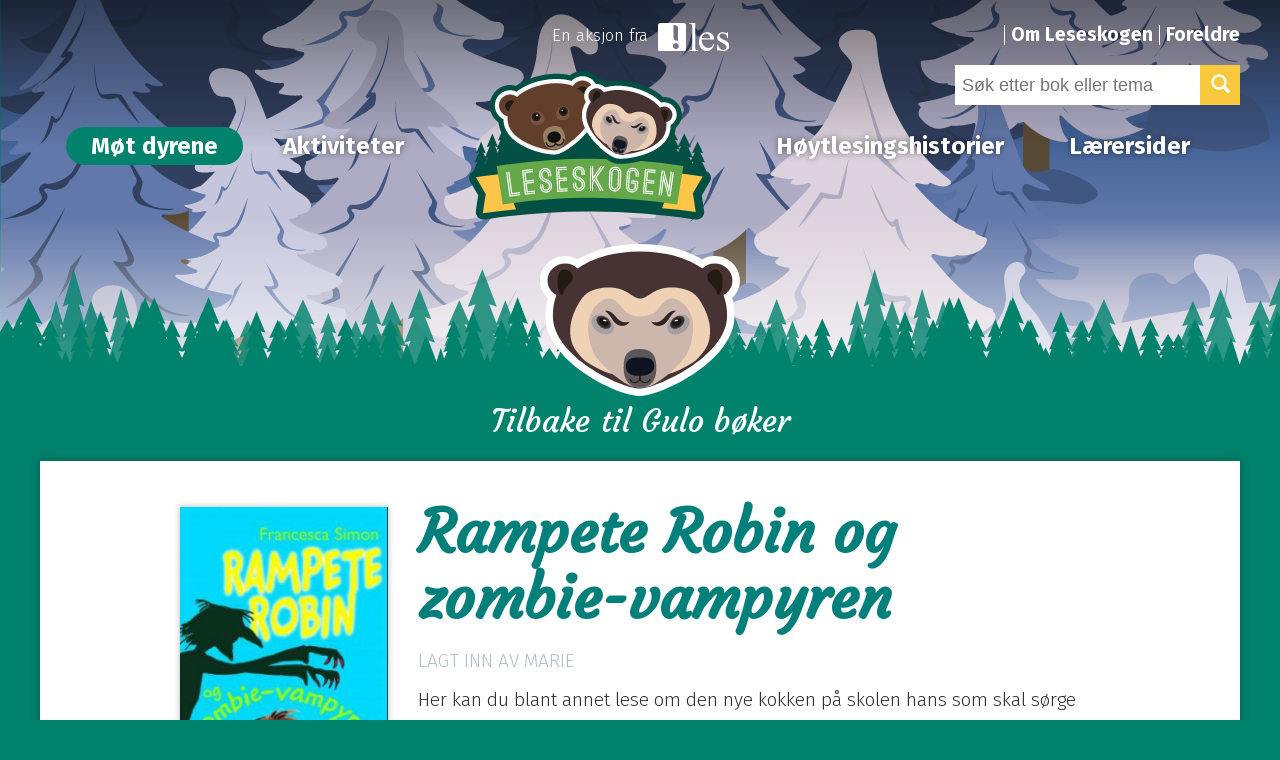

--- FILE ---
content_type: text/html; charset=UTF-8
request_url: https://leseskogen.no/dyrene/bok/gulo/rampete-robin-og-zombie-vampyren/
body_size: 13275
content:
<!DOCTYPE html>
<html lang="nb-NO">
<head>
	<meta charset="UTF-8" />
	<meta name="viewport" content="width=device-width, initial-scale=1.0" />
	<meta name="format-detection" content="telephone=no" />
	<link rel="shortcut icon" href="https://leseskogen.no/wp-content/themes/leseskogen/assets/images/favicon.ico" />

	<!--[if IE]><meta http-equiv="X-UA-Compatible" content="IE=edge" /><![endif]-->
	
	<title>Rampete Robin og zombie-vampyren | Leseskogen</title>
	<link rel="profile" href="http://gmpg.org/xfn/11" />
	<link rel="pingback" href="https://leseskogen.no/xmlrpc.php" />
	<link href='https://fonts.googleapis.com/css?family=Cardo:400,400italic,700' rel='stylesheet' type='text/css'>
	<meta name='robots' content='max-image-preview:large' />
<link rel='dns-prefetch' href='//leseskogen.no' />
<link rel="alternate" type="application/rss+xml" title="Leseskogen &raquo; strøm" href="https://leseskogen.no/feed/" />
<link rel="alternate" type="application/rss+xml" title="Leseskogen &raquo; kommentarstrøm" href="https://leseskogen.no/comments/feed/" />
<link rel="alternate" type="application/rss+xml" title="Leseskogen &raquo; Rampete Robin og zombie-vampyren kommentarstrøm" href="https://leseskogen.no/dyrene/bok/gulo/rampete-robin-og-zombie-vampyren/feed/" />
<link rel="alternate" title="oEmbed (JSON)" type="application/json+oembed" href="https://leseskogen.no/wp-json/oembed/1.0/embed?url=https%3A%2F%2Fleseskogen.no%2Fdyrene%2Fbok%2Fgulo%2Frampete-robin-og-zombie-vampyren%2F" />
<link rel="alternate" title="oEmbed (XML)" type="text/xml+oembed" href="https://leseskogen.no/wp-json/oembed/1.0/embed?url=https%3A%2F%2Fleseskogen.no%2Fdyrene%2Fbok%2Fgulo%2Frampete-robin-og-zombie-vampyren%2F&#038;format=xml" />
<style id='wp-img-auto-sizes-contain-inline-css' type='text/css'>
img:is([sizes=auto i],[sizes^="auto," i]){contain-intrinsic-size:3000px 1500px}
/*# sourceURL=wp-img-auto-sizes-contain-inline-css */
</style>
<style id='wp-emoji-styles-inline-css' type='text/css'>

	img.wp-smiley, img.emoji {
		display: inline !important;
		border: none !important;
		box-shadow: none !important;
		height: 1em !important;
		width: 1em !important;
		margin: 0 0.07em !important;
		vertical-align: -0.1em !important;
		background: none !important;
		padding: 0 !important;
	}
/*# sourceURL=wp-emoji-styles-inline-css */
</style>
<style id='wp-block-library-inline-css' type='text/css'>
:root{--wp-block-synced-color:#7a00df;--wp-block-synced-color--rgb:122,0,223;--wp-bound-block-color:var(--wp-block-synced-color);--wp-editor-canvas-background:#ddd;--wp-admin-theme-color:#007cba;--wp-admin-theme-color--rgb:0,124,186;--wp-admin-theme-color-darker-10:#006ba1;--wp-admin-theme-color-darker-10--rgb:0,107,160.5;--wp-admin-theme-color-darker-20:#005a87;--wp-admin-theme-color-darker-20--rgb:0,90,135;--wp-admin-border-width-focus:2px}@media (min-resolution:192dpi){:root{--wp-admin-border-width-focus:1.5px}}.wp-element-button{cursor:pointer}:root .has-very-light-gray-background-color{background-color:#eee}:root .has-very-dark-gray-background-color{background-color:#313131}:root .has-very-light-gray-color{color:#eee}:root .has-very-dark-gray-color{color:#313131}:root .has-vivid-green-cyan-to-vivid-cyan-blue-gradient-background{background:linear-gradient(135deg,#00d084,#0693e3)}:root .has-purple-crush-gradient-background{background:linear-gradient(135deg,#34e2e4,#4721fb 50%,#ab1dfe)}:root .has-hazy-dawn-gradient-background{background:linear-gradient(135deg,#faaca8,#dad0ec)}:root .has-subdued-olive-gradient-background{background:linear-gradient(135deg,#fafae1,#67a671)}:root .has-atomic-cream-gradient-background{background:linear-gradient(135deg,#fdd79a,#004a59)}:root .has-nightshade-gradient-background{background:linear-gradient(135deg,#330968,#31cdcf)}:root .has-midnight-gradient-background{background:linear-gradient(135deg,#020381,#2874fc)}:root{--wp--preset--font-size--normal:16px;--wp--preset--font-size--huge:42px}.has-regular-font-size{font-size:1em}.has-larger-font-size{font-size:2.625em}.has-normal-font-size{font-size:var(--wp--preset--font-size--normal)}.has-huge-font-size{font-size:var(--wp--preset--font-size--huge)}.has-text-align-center{text-align:center}.has-text-align-left{text-align:left}.has-text-align-right{text-align:right}.has-fit-text{white-space:nowrap!important}#end-resizable-editor-section{display:none}.aligncenter{clear:both}.items-justified-left{justify-content:flex-start}.items-justified-center{justify-content:center}.items-justified-right{justify-content:flex-end}.items-justified-space-between{justify-content:space-between}.screen-reader-text{border:0;clip-path:inset(50%);height:1px;margin:-1px;overflow:hidden;padding:0;position:absolute;width:1px;word-wrap:normal!important}.screen-reader-text:focus{background-color:#ddd;clip-path:none;color:#444;display:block;font-size:1em;height:auto;left:5px;line-height:normal;padding:15px 23px 14px;text-decoration:none;top:5px;width:auto;z-index:100000}html :where(.has-border-color){border-style:solid}html :where([style*=border-top-color]){border-top-style:solid}html :where([style*=border-right-color]){border-right-style:solid}html :where([style*=border-bottom-color]){border-bottom-style:solid}html :where([style*=border-left-color]){border-left-style:solid}html :where([style*=border-width]){border-style:solid}html :where([style*=border-top-width]){border-top-style:solid}html :where([style*=border-right-width]){border-right-style:solid}html :where([style*=border-bottom-width]){border-bottom-style:solid}html :where([style*=border-left-width]){border-left-style:solid}html :where(img[class*=wp-image-]){height:auto;max-width:100%}:where(figure){margin:0 0 1em}html :where(.is-position-sticky){--wp-admin--admin-bar--position-offset:var(--wp-admin--admin-bar--height,0px)}@media screen and (max-width:600px){html :where(.is-position-sticky){--wp-admin--admin-bar--position-offset:0px}}

/*# sourceURL=wp-block-library-inline-css */
</style><style id='global-styles-inline-css' type='text/css'>
:root{--wp--preset--aspect-ratio--square: 1;--wp--preset--aspect-ratio--4-3: 4/3;--wp--preset--aspect-ratio--3-4: 3/4;--wp--preset--aspect-ratio--3-2: 3/2;--wp--preset--aspect-ratio--2-3: 2/3;--wp--preset--aspect-ratio--16-9: 16/9;--wp--preset--aspect-ratio--9-16: 9/16;--wp--preset--color--black: #000000;--wp--preset--color--cyan-bluish-gray: #abb8c3;--wp--preset--color--white: #ffffff;--wp--preset--color--pale-pink: #f78da7;--wp--preset--color--vivid-red: #cf2e2e;--wp--preset--color--luminous-vivid-orange: #ff6900;--wp--preset--color--luminous-vivid-amber: #fcb900;--wp--preset--color--light-green-cyan: #7bdcb5;--wp--preset--color--vivid-green-cyan: #00d084;--wp--preset--color--pale-cyan-blue: #8ed1fc;--wp--preset--color--vivid-cyan-blue: #0693e3;--wp--preset--color--vivid-purple: #9b51e0;--wp--preset--gradient--vivid-cyan-blue-to-vivid-purple: linear-gradient(135deg,rgb(6,147,227) 0%,rgb(155,81,224) 100%);--wp--preset--gradient--light-green-cyan-to-vivid-green-cyan: linear-gradient(135deg,rgb(122,220,180) 0%,rgb(0,208,130) 100%);--wp--preset--gradient--luminous-vivid-amber-to-luminous-vivid-orange: linear-gradient(135deg,rgb(252,185,0) 0%,rgb(255,105,0) 100%);--wp--preset--gradient--luminous-vivid-orange-to-vivid-red: linear-gradient(135deg,rgb(255,105,0) 0%,rgb(207,46,46) 100%);--wp--preset--gradient--very-light-gray-to-cyan-bluish-gray: linear-gradient(135deg,rgb(238,238,238) 0%,rgb(169,184,195) 100%);--wp--preset--gradient--cool-to-warm-spectrum: linear-gradient(135deg,rgb(74,234,220) 0%,rgb(151,120,209) 20%,rgb(207,42,186) 40%,rgb(238,44,130) 60%,rgb(251,105,98) 80%,rgb(254,248,76) 100%);--wp--preset--gradient--blush-light-purple: linear-gradient(135deg,rgb(255,206,236) 0%,rgb(152,150,240) 100%);--wp--preset--gradient--blush-bordeaux: linear-gradient(135deg,rgb(254,205,165) 0%,rgb(254,45,45) 50%,rgb(107,0,62) 100%);--wp--preset--gradient--luminous-dusk: linear-gradient(135deg,rgb(255,203,112) 0%,rgb(199,81,192) 50%,rgb(65,88,208) 100%);--wp--preset--gradient--pale-ocean: linear-gradient(135deg,rgb(255,245,203) 0%,rgb(182,227,212) 50%,rgb(51,167,181) 100%);--wp--preset--gradient--electric-grass: linear-gradient(135deg,rgb(202,248,128) 0%,rgb(113,206,126) 100%);--wp--preset--gradient--midnight: linear-gradient(135deg,rgb(2,3,129) 0%,rgb(40,116,252) 100%);--wp--preset--font-size--small: 13px;--wp--preset--font-size--medium: 20px;--wp--preset--font-size--large: 36px;--wp--preset--font-size--x-large: 42px;--wp--preset--spacing--20: 0.44rem;--wp--preset--spacing--30: 0.67rem;--wp--preset--spacing--40: 1rem;--wp--preset--spacing--50: 1.5rem;--wp--preset--spacing--60: 2.25rem;--wp--preset--spacing--70: 3.38rem;--wp--preset--spacing--80: 5.06rem;--wp--preset--shadow--natural: 6px 6px 9px rgba(0, 0, 0, 0.2);--wp--preset--shadow--deep: 12px 12px 50px rgba(0, 0, 0, 0.4);--wp--preset--shadow--sharp: 6px 6px 0px rgba(0, 0, 0, 0.2);--wp--preset--shadow--outlined: 6px 6px 0px -3px rgb(255, 255, 255), 6px 6px rgb(0, 0, 0);--wp--preset--shadow--crisp: 6px 6px 0px rgb(0, 0, 0);}:where(.is-layout-flex){gap: 0.5em;}:where(.is-layout-grid){gap: 0.5em;}body .is-layout-flex{display: flex;}.is-layout-flex{flex-wrap: wrap;align-items: center;}.is-layout-flex > :is(*, div){margin: 0;}body .is-layout-grid{display: grid;}.is-layout-grid > :is(*, div){margin: 0;}:where(.wp-block-columns.is-layout-flex){gap: 2em;}:where(.wp-block-columns.is-layout-grid){gap: 2em;}:where(.wp-block-post-template.is-layout-flex){gap: 1.25em;}:where(.wp-block-post-template.is-layout-grid){gap: 1.25em;}.has-black-color{color: var(--wp--preset--color--black) !important;}.has-cyan-bluish-gray-color{color: var(--wp--preset--color--cyan-bluish-gray) !important;}.has-white-color{color: var(--wp--preset--color--white) !important;}.has-pale-pink-color{color: var(--wp--preset--color--pale-pink) !important;}.has-vivid-red-color{color: var(--wp--preset--color--vivid-red) !important;}.has-luminous-vivid-orange-color{color: var(--wp--preset--color--luminous-vivid-orange) !important;}.has-luminous-vivid-amber-color{color: var(--wp--preset--color--luminous-vivid-amber) !important;}.has-light-green-cyan-color{color: var(--wp--preset--color--light-green-cyan) !important;}.has-vivid-green-cyan-color{color: var(--wp--preset--color--vivid-green-cyan) !important;}.has-pale-cyan-blue-color{color: var(--wp--preset--color--pale-cyan-blue) !important;}.has-vivid-cyan-blue-color{color: var(--wp--preset--color--vivid-cyan-blue) !important;}.has-vivid-purple-color{color: var(--wp--preset--color--vivid-purple) !important;}.has-black-background-color{background-color: var(--wp--preset--color--black) !important;}.has-cyan-bluish-gray-background-color{background-color: var(--wp--preset--color--cyan-bluish-gray) !important;}.has-white-background-color{background-color: var(--wp--preset--color--white) !important;}.has-pale-pink-background-color{background-color: var(--wp--preset--color--pale-pink) !important;}.has-vivid-red-background-color{background-color: var(--wp--preset--color--vivid-red) !important;}.has-luminous-vivid-orange-background-color{background-color: var(--wp--preset--color--luminous-vivid-orange) !important;}.has-luminous-vivid-amber-background-color{background-color: var(--wp--preset--color--luminous-vivid-amber) !important;}.has-light-green-cyan-background-color{background-color: var(--wp--preset--color--light-green-cyan) !important;}.has-vivid-green-cyan-background-color{background-color: var(--wp--preset--color--vivid-green-cyan) !important;}.has-pale-cyan-blue-background-color{background-color: var(--wp--preset--color--pale-cyan-blue) !important;}.has-vivid-cyan-blue-background-color{background-color: var(--wp--preset--color--vivid-cyan-blue) !important;}.has-vivid-purple-background-color{background-color: var(--wp--preset--color--vivid-purple) !important;}.has-black-border-color{border-color: var(--wp--preset--color--black) !important;}.has-cyan-bluish-gray-border-color{border-color: var(--wp--preset--color--cyan-bluish-gray) !important;}.has-white-border-color{border-color: var(--wp--preset--color--white) !important;}.has-pale-pink-border-color{border-color: var(--wp--preset--color--pale-pink) !important;}.has-vivid-red-border-color{border-color: var(--wp--preset--color--vivid-red) !important;}.has-luminous-vivid-orange-border-color{border-color: var(--wp--preset--color--luminous-vivid-orange) !important;}.has-luminous-vivid-amber-border-color{border-color: var(--wp--preset--color--luminous-vivid-amber) !important;}.has-light-green-cyan-border-color{border-color: var(--wp--preset--color--light-green-cyan) !important;}.has-vivid-green-cyan-border-color{border-color: var(--wp--preset--color--vivid-green-cyan) !important;}.has-pale-cyan-blue-border-color{border-color: var(--wp--preset--color--pale-cyan-blue) !important;}.has-vivid-cyan-blue-border-color{border-color: var(--wp--preset--color--vivid-cyan-blue) !important;}.has-vivid-purple-border-color{border-color: var(--wp--preset--color--vivid-purple) !important;}.has-vivid-cyan-blue-to-vivid-purple-gradient-background{background: var(--wp--preset--gradient--vivid-cyan-blue-to-vivid-purple) !important;}.has-light-green-cyan-to-vivid-green-cyan-gradient-background{background: var(--wp--preset--gradient--light-green-cyan-to-vivid-green-cyan) !important;}.has-luminous-vivid-amber-to-luminous-vivid-orange-gradient-background{background: var(--wp--preset--gradient--luminous-vivid-amber-to-luminous-vivid-orange) !important;}.has-luminous-vivid-orange-to-vivid-red-gradient-background{background: var(--wp--preset--gradient--luminous-vivid-orange-to-vivid-red) !important;}.has-very-light-gray-to-cyan-bluish-gray-gradient-background{background: var(--wp--preset--gradient--very-light-gray-to-cyan-bluish-gray) !important;}.has-cool-to-warm-spectrum-gradient-background{background: var(--wp--preset--gradient--cool-to-warm-spectrum) !important;}.has-blush-light-purple-gradient-background{background: var(--wp--preset--gradient--blush-light-purple) !important;}.has-blush-bordeaux-gradient-background{background: var(--wp--preset--gradient--blush-bordeaux) !important;}.has-luminous-dusk-gradient-background{background: var(--wp--preset--gradient--luminous-dusk) !important;}.has-pale-ocean-gradient-background{background: var(--wp--preset--gradient--pale-ocean) !important;}.has-electric-grass-gradient-background{background: var(--wp--preset--gradient--electric-grass) !important;}.has-midnight-gradient-background{background: var(--wp--preset--gradient--midnight) !important;}.has-small-font-size{font-size: var(--wp--preset--font-size--small) !important;}.has-medium-font-size{font-size: var(--wp--preset--font-size--medium) !important;}.has-large-font-size{font-size: var(--wp--preset--font-size--large) !important;}.has-x-large-font-size{font-size: var(--wp--preset--font-size--x-large) !important;}
/*# sourceURL=global-styles-inline-css */
</style>

<style id='classic-theme-styles-inline-css' type='text/css'>
/*! This file is auto-generated */
.wp-block-button__link{color:#fff;background-color:#32373c;border-radius:9999px;box-shadow:none;text-decoration:none;padding:calc(.667em + 2px) calc(1.333em + 2px);font-size:1.125em}.wp-block-file__button{background:#32373c;color:#fff;text-decoration:none}
/*# sourceURL=/wp-includes/css/classic-themes.min.css */
</style>
<link rel='stylesheet' id='app-style-css' href='https://leseskogen.no/wp-content/themes/leseskogen/assets/dist/bundle.min.css?ver=1.1.28' type='text/css' media='all' />
<script type="text/javascript" src="https://leseskogen.no/wp-includes/js/jquery/jquery.min.js?ver=3.7.1" id="jquery-core-js"></script>
<script type="text/javascript" src="https://leseskogen.no/wp-includes/js/jquery/jquery-migrate.min.js?ver=3.4.1" id="jquery-migrate-js"></script>
<script type="text/javascript" id="app-js-extra">
/* <![CDATA[ */
var WP_API_Settings = {"root":"https://leseskogen.no/wp-json","nonce":"459fbf2098"};
//# sourceURL=app-js-extra
/* ]]> */
</script>
<script type="text/javascript" src="https://leseskogen.no/wp-content/themes/leseskogen/assets/dist/bundle.min.js?ver=1.1.28" id="app-js"></script>
<link rel="https://api.w.org/" href="https://leseskogen.no/wp-json/" /><link rel="EditURI" type="application/rsd+xml" title="RSD" href="https://leseskogen.no/xmlrpc.php?rsd" />

<link rel="canonical" href="https://leseskogen.no/dyrene/bok/gulo/rampete-robin-og-zombie-vampyren/" />
<link rel='shortlink' href='https://leseskogen.no/?p=327' />
<link rel='https://github.com/WP-API/WP-API' href='https://leseskogen.no/wp-json' />
<style type="text/css">.recentcomments a{display:inline !important;padding:0 !important;margin:0 !important;}</style><style type="text/css" id="sns_global_styles">/* Avstemming dyr */
body .gform_body ul,
body .gform_body li {margin:0; padding:0;list-style:none;}
body .gform_body ul {margin-bottom: 1em;}

ul.gfield_radio {margin:0; padding:0;overflow:hidden}
ul.gfield_radio li {list-style:none; float: left;width:49%}
ul.gfield_radio input {display:inline-block;margin: -2px 10px 0 2px; vertical-align:middle;}
ul.gfield_radio label {display:inline-block;}

.footer .content-holder {overflow:hidden}
.cover-nav a:nth-child(5) {display:none!important}

.js-masonry-holder {overflow:hidden}
body .gform_body .hide {visibility:hidden}

.mfp-bg{top:0;left:0;width:100%;height:100%;z-index:1042;overflow:hidden;position:fixed;background:#0b0b0b;opacity:.8;filter:alpha(opacity=80)}.mfp-wrap{top:0;left:0;width:100%;height:100%;z-index:1043;position:fixed;outline:0!important;-webkit-backface-visibility:hidden}.mfp-container{text-align:center;position:absolute;width:100%;height:100%;left:0;top:0;padding:0 8px;-webkit-box-sizing:border-box;-moz-box-sizing:border-box;box-sizing:border-box}.mfp-container:before{content:'';display:inline-block;height:100%;vertical-align:middle}.mfp-align-top .mfp-container:before{display:none}.mfp-content{position:relative;display:inline-block;vertical-align:middle;margin:0 auto;text-align:left;z-index:1045}.mfp-ajax-holder .mfp-content,.mfp-inline-holder .mfp-content{width:100%;cursor:auto}.mfp-ajax-cur{cursor:progress}.mfp-zoom-out-cur,.mfp-zoom-out-cur .mfp-image-holder .mfp-close{cursor:-moz-zoom-out;cursor:-webkit-zoom-out;cursor:zoom-out}.mfp-zoom{cursor:pointer;cursor:-webkit-zoom-in;cursor:-moz-zoom-in;cursor:zoom-in}.mfp-auto-cursor .mfp-content{cursor:auto}.mfp-arrow,.mfp-close,.mfp-counter,.mfp-preloader{-webkit-user-select:none;-moz-user-select:none;user-select:none}.mfp-loading.mfp-figure{display:none}.mfp-hide{display:none!important}.mfp-preloader{color:#ccc;position:absolute;top:50%;width:auto;text-align:center;margin-top:-.8em;left:8px;right:8px;z-index:1044}.mfp-preloader a{color:#ccc}.mfp-preloader a:hover{color:#fff}.mfp-s-error .mfp-content,.mfp-s-ready .mfp-preloader{display:none}button.mfp-arrow,button.mfp-close{overflow:visible;cursor:pointer;background:0 0;border:0;-webkit-appearance:none;display:block;outline:0;padding:0;z-index:1046;-webkit-box-shadow:none;box-shadow:none}button::-moz-focus-inner{padding:0;border:0}.mfp-close{width:44px;height:44px;line-height:44px;position:absolute;right:0;top:0;text-decoration:none;text-align:center;opacity:.65;filter:alpha(opacity=65);padding:0 0 18px 10px;color:#fff;font-style:normal;font-size:28px;font-family:Arial,Baskerville,monospace}.mfp-close:focus,.mfp-close:hover{opacity:1;filter:alpha(opacity=100)}.mfp-close:active{top:1px}.mfp-close-btn-in .mfp-close{color:#333}.mfp-iframe-holder .mfp-close,.mfp-image-holder .mfp-close{color:#fff;right:-6px;text-align:right;padding-right:6px;width:100%}.mfp-counter{position:absolute;top:0;right:0;color:#ccc;font-size:12px;line-height:18px;white-space:nowrap}.mfp-arrow{position:absolute;opacity:.65;filter:alpha(opacity=65);margin:-55px 0 0;top:50%;padding:0;width:90px;height:110px;-webkit-tap-highlight-color:transparent}.mfp-arrow:active{margin-top:-54px}.mfp-arrow:focus,.mfp-arrow:hover{opacity:1;filter:alpha(opacity=100)}.mfp-arrow .mfp-a,.mfp-arrow .mfp-b,.mfp-arrow:after,.mfp-arrow:before{content:'';display:block;width:0;height:0;position:absolute;left:0;top:0;margin-top:35px;margin-left:35px;border:inset transparent}.mfp-arrow .mfp-a,.mfp-arrow:after{border-top-width:13px;border-bottom-width:13px;top:8px}.mfp-arrow .mfp-b,.mfp-arrow:before{border-top-width:21px;border-bottom-width:21px;opacity:.7}.mfp-arrow-left{left:0}.mfp-arrow-left .mfp-a,.mfp-arrow-left:after{border-right:17px solid #fff;margin-left:31px}.mfp-arrow-left .mfp-b,.mfp-arrow-left:before{margin-left:25px;border-right:27px solid #3f3f3f}.mfp-arrow-right{right:0}.mfp-arrow-right .mfp-a,.mfp-arrow-right:after{border-left:17px solid #fff;margin-left:39px}.mfp-arrow-right .mfp-b,.mfp-arrow-right:before{border-left:27px solid #3f3f3f}.mfp-iframe-holder{padding-top:40px;padding-bottom:40px}.mfp-iframe-holder .mfp-content{line-height:0;width:100%;max-width:900px}.mfp-iframe-holder .mfp-close{top:-40px}.mfp-iframe-scaler{width:100%;height:0;overflow:hidden;padding-top:56.25%}.mfp-iframe-scaler iframe{position:absolute;display:block;top:0;left:0;width:100%;height:100%;box-shadow:0 0 8px rgba(0,0,0,.6);background:#000}img.mfp-img{width:auto;max-width:100%;height:auto;display:block;line-height:0;-webkit-box-sizing:border-box;-moz-box-sizing:border-box;box-sizing:border-box;padding:40px 0;margin:0 auto}.mfp-figure{line-height:0}.mfp-figure:after{content:'';position:absolute;left:0;top:40px;bottom:40px;display:block;right:0;width:auto;height:auto;z-index:-1;box-shadow:0 0 8px rgba(0,0,0,.6);background:#444}.mfp-figure small{color:#bdbdbd;display:block;font-size:12px;line-height:14px}.mfp-figure figure{margin:0}.mfp-bottom-bar{margin-top:-36px;position:absolute;top:100%;left:0;width:100%;cursor:auto}.mfp-title{text-align:left;line-height:18px;color:#f3f3f3;word-wrap:break-word;padding-right:36px}.mfp-image-holder .mfp-content{max-width:100%}.mfp-gallery .mfp-image-holder .mfp-figure{cursor:pointer}@media screen and (max-width:800px) and (orientation:landscape),screen and (max-height:300px){.mfp-img-mobile .mfp-image-holder{padding-left:0;padding-right:0}.mfp-img-mobile img.mfp-img{padding:0}.mfp-img-mobile .mfp-figure:after{top:0;bottom:0}.mfp-img-mobile .mfp-figure small{display:inline;margin-left:5px}.mfp-img-mobile .mfp-bottom-bar{background:rgba(0,0,0,.6);bottom:0;margin:0;top:auto;padding:3px 5px;position:fixed;-webkit-box-sizing:border-box;-moz-box-sizing:border-box;box-sizing:border-box}.mfp-img-mobile .mfp-bottom-bar:empty{padding:0}.mfp-img-mobile .mfp-counter{right:5px;top:3px}.mfp-img-mobile .mfp-close{top:0;right:0;width:35px;height:35px;line-height:35px;background:rgba(0,0,0,.6);position:fixed;text-align:center;padding:0}}@media all and (max-width:900px){.mfp-arrow{-webkit-transform:scale(0.75);transform:scale(0.75)}.mfp-arrow-left{-webkit-transform-origin:0;transform-origin:0}.mfp-arrow-right{-webkit-transform-origin:100%;transform-origin:100%}.mfp-container{padding-left:6px;padding-right:6px}}.mfp-ie7 .mfp-img{padding:0}.mfp-ie7 .mfp-bottom-bar{width:600px;left:50%;margin-left:-300px;margin-top:5px;padding-bottom:5px}.mfp-ie7 .mfp-container{padding:0}.mfp-ie7 .mfp-content{padding-top:44px}.mfp-ie7 .mfp-close{top:0;right:0;padding-top:0}</style><!-- Google tag (gtag.js) -->
<script async src="https://www.googletagmanager.com/gtag/js?id=G-9Q29J62Y4K"></script>
<script>
  window.dataLayer = window.dataLayer || [];
  function gtag(){dataLayer.push(arguments);}
  gtag('js', new Date());

  gtag('config', 'G-9Q29J62Y4K');
</script></head>
<body class="wp-singular bok-template-default single single-bok postid-327 wp-theme-leseskogen" data-templateurl="https://leseskogen.no/wp-content/themes/leseskogen" data-baseurl="https://leseskogen.no">
	<div id="panel">
	<div id="wrap" class="container-fluid">
				<header class="header header--dyr header--dyr-bok" style="background-image:url(https://leseskogen.no/wp-content/uploads/2015/11/Skogskart_Vinter.svg);">
			<div class="header-inner">
				<div class="content-holder holder">
					<a href="#" class="mobile-menu-show js-toggle-button"><span></span></a>
					<div class="top-bar holder">
						<nav class="user-nav">
							<ul id="menu-toppmeny" class="menu"><li id="menu-item-274" class="menu-item menu-item-type-post_type menu-item-object-page menu-item-274"><a href="https://leseskogen.no/om-aksjonen/">Om Leseskogen</a></li>
<li id="menu-item-2067" class="menu-item menu-item-type-post_type menu-item-object-page menu-item-2067"><a href="https://leseskogen.no/foreldre/">Foreldre</a></li>
</ul>						</nav>
						<form action="https://leseskogen.no/" method="get">
	<div class="compact-search">
		<input type="text" name="s" placeholder="Søk etter bok eller tema" value="" />
		<input type="hidden" name="post_type" value="bok" />
		<button type="submit" class="btn btn-primary">
			<span class="glyphicon glyphicon-search"></span>
			<span class="hidden">Søk</span>
		</button>
	</div>
</form>						<span class="les">
							En aksjon fra <a href="http://www.foreningenles.no" class="ico ico-les">Foreningen les</a>
						</span>
					</div>
					<div class="nav-logo-holder holder">
						<nav class="main-nav nav-first">
							<ul id="menu-meny-venstre" class="menu"><li id="menu-item-97" class="lenke-dyrene menu-item menu-item-type-post_type menu-item-object-page menu-item-97"><a href="https://leseskogen.no/dyrene/">Møt dyrene</a></li>
<li id="menu-item-32" class="menu-item menu-item-type-post_type menu-item-object-page menu-item-32"><a href="https://leseskogen.no/aktiviteter/">Aktiviteter</a></li>
</ul>						</nav>
						<strong class="logo">
							<a href="https://leseskogen.no/">
																	<img src="https://leseskogen.no/wp-content/uploads/2015/08/leseskogen-logo.svg" alt="Leseskogen" />
															</a>
						</strong>
						<nav class="main-nav nav-last">
							<ul id="menu-meny-hoyre" class="menu"><li id="menu-item-8560" class="menu-item menu-item-type-post_type menu-item-object-page menu-item-8560"><a href="https://leseskogen.no/hoytlesingshistorier/">Høytlesingshistorier</a></li>
<li id="menu-item-34" class="menu-item menu-item-type-post_type menu-item-object-page menu-item-34"><a href="https://leseskogen.no/laerersider/">Lærersider</a></li>
</ul>						</nav>
					</div>
				</div>
								</div>
								
				<a href="https://leseskogen.no/dyrene/gulo/" class="dyr-link"><img src="https://leseskogen.no/wp-content/uploads/2015/08/figur-gulo1.svg" alt="Gulo" /><span>Tilbake til Gulo bøker</span></a>					</header>
		<div id="main">
	<div class="content-holder">
					<article class="box-generic book">
				<div class="narrow-width">
											<div class="holder row">
							<div class="col-sm-3 align-center">
								<div class="book-item">
									<p>
										<img width="215" height="344" src="https://leseskogen.no/wp-content/uploads/2015/08/Rampete-Robin-og-zombie-vampyren-1439214814-215x344.jpg" class="attachment-book-full size-book-full wp-post-image" alt="" decoding="async" fetchpriority="high" srcset="https://leseskogen.no/wp-content/uploads/2015/08/Rampete-Robin-og-zombie-vampyren-1439214814-215x344.jpg 215w, https://leseskogen.no/wp-content/uploads/2015/08/Rampete-Robin-og-zombie-vampyren-1439214814-188x300.jpg 188w, https://leseskogen.no/wp-content/uploads/2015/08/Rampete-Robin-og-zombie-vampyren-1439214814-68x110.jpg 68w, https://leseskogen.no/wp-content/uploads/2015/08/Rampete-Robin-og-zombie-vampyren-1439214814-150x240.jpg 150w, https://leseskogen.no/wp-content/uploads/2015/08/Rampete-Robin-og-zombie-vampyren-1439214814.jpg 281w" sizes="(max-width: 215px) 100vw, 215px" />									</p>
									<strong>Francesca Simon</strong>
									<p>
										<span class="author text-muted small">ISBN 9788205430471</span>
																					<span class="author small text-muted">Gyldendal </span>
																															<span class="author small text-muted">Illustratør:  Tony Ross </span>
																				
																					<span class="author small text-muted">Oversetter: Henning Hagerup</span>
																			</p>
									<p class="align-center">
										<a href="https://leseskogen.no/sjanger/bokmal/" class="text-muted no-link small">Bokmål</a> <a href="https://leseskogen.no/sjanger/fortsettelsesboker/" class="text-muted no-link small">Fortsettelsesbøker</a> 									</p>
								</div>
							</div>
							<div class="col-sm-9">
					
					<h1>Rampete Robin og zombie-vampyren</h1>

					<p class="text-muted ucase">Lagt inn av Marie	</p>

					<div class="entry-content">
						<p>Her kan du blant annet lese om den nye kokken på skolen hans som skal sørge for sunnere lunsj til elevene. Ingen hamburgere, over og ut med baconcrisp? Hvordan vil Rampete Robin overleve det nye matregimet? Og hva skjer da klassen skal overnatte på museet? Er det sant at frøken Snilssen er en zombie-vampyr?</p>
<p>Anbefalt av elever på Lakkegata skole</p>
					</div>

					
					<p class="actions">
																	</p>
					

					<p><a href="https://leseskogen.no/knagg/mysterier/" class="text-muted no-link"><span class="glyphicon glyphicon-tag"></span> Mysterier</a> <a href="https://leseskogen.no/knagg/rampestreker/" class="text-muted no-link"><span class="glyphicon glyphicon-tag"></span> Rampestreker</a> <a href="https://leseskogen.no/knagg/spennende/" class="text-muted no-link"><span class="glyphicon glyphicon-tag"></span> Spennende</a> </p>
												</div>
						</div>
									</div>
			</article>

							<div class="holder js-masonry-holder">
											<div class="js-masonry-item js-masonry-item-narrow">
							<article class="box-generic box-generic-tight item-line" id="innlegg-55">
								<h3>Mosjøen skole</h3>
                								<p>Det var en spennende og morsom bok. Koselig å lese og rare ting som skjer. Rampete robin havner stadig i trøbbel og finner nye måter å gjøre rampete ting på. </p>
							</article>
						</div>
									</div>
						</div>
		</div><!-- End #main -->
		<div class="push"></div>
	</div><!-- End #wrap -->
	<footer class="footer container-fluid">
					<img src="https://leseskogen.no/wp-content/uploads/2015/08/leseskogen-logo.svg" alt="Leseskogen" class="footer-logo" />
				<div class="content-holder">
			<div class="row holder">
								<div class="col-sm-4">
					<h3 class="cover-title"><a href="https://leseskogen.no/anbefales-av-foreningen-les/">Anbefalt av Foreningen !les</a></h3>
					<nav class="cover-nav"><a href="https://leseskogen.no/dyrene/bok/mustela/steder-a-tisse/" class="cover-item">
								<img width="68" height="87" src="https://leseskogen.no/wp-content/uploads/2021/06/Steder-a-tisse-1624953674-68x87.jpg" class="attachment-book-thumb size-book-thumb wp-post-image" alt="" title="Steder å tisse" decoding="async" loading="lazy" srcset="https://leseskogen.no/wp-content/uploads/2021/06/Steder-a-tisse-1624953674-68x87.jpg 68w, https://leseskogen.no/wp-content/uploads/2021/06/Steder-a-tisse-1624953674-235x300.jpg 235w, https://leseskogen.no/wp-content/uploads/2021/06/Steder-a-tisse-1624953674-380x485.jpg 380w, https://leseskogen.no/wp-content/uploads/2021/06/Steder-a-tisse-1624953674-150x191.jpg 150w, https://leseskogen.no/wp-content/uploads/2021/06/Steder-a-tisse-1624953674-215x274.jpg 215w, https://leseskogen.no/wp-content/uploads/2021/06/Steder-a-tisse-1624953674.jpg 678w" sizes="auto, (max-width: 68px) 100vw, 68px" />
							</a> <a href="https://leseskogen.no/dyrene/bok/ursus/midt-pa-treet/" class="cover-item">
								<img width="68" height="99" src="https://leseskogen.no/wp-content/uploads/2021/06/Midt-pa-treet-1624349174-68x99.jpg" class="attachment-book-thumb size-book-thumb wp-post-image" alt="" title="Midt på treet" decoding="async" loading="lazy" srcset="https://leseskogen.no/wp-content/uploads/2021/06/Midt-pa-treet-1624349174-68x99.jpg 68w, https://leseskogen.no/wp-content/uploads/2021/06/Midt-pa-treet-1624349174-206x300.jpg 206w, https://leseskogen.no/wp-content/uploads/2021/06/Midt-pa-treet-1624349174-343x500.jpg 343w, https://leseskogen.no/wp-content/uploads/2021/06/Midt-pa-treet-1624349174-150x219.jpg 150w, https://leseskogen.no/wp-content/uploads/2021/06/Midt-pa-treet-1624349174-215x314.jpg 215w, https://leseskogen.no/wp-content/uploads/2021/06/Midt-pa-treet-1624349174.jpg 593w" sizes="auto, (max-width: 68px) 100vw, 68px" />
							</a> <a href="https://leseskogen.no/dyrene/bok/mustela/bror-min/" class="cover-item">
								<img width="68" height="95" src="https://leseskogen.no/wp-content/uploads/2021/06/Bror-min-1623849194-68x95.jpg" class="attachment-book-thumb size-book-thumb wp-post-image" alt="" title="Bror min" decoding="async" loading="lazy" srcset="https://leseskogen.no/wp-content/uploads/2021/06/Bror-min-1623849194-68x95.jpg 68w, https://leseskogen.no/wp-content/uploads/2021/06/Bror-min-1623849194-214x300.jpg 214w, https://leseskogen.no/wp-content/uploads/2021/06/Bror-min-1623849194-357x500.jpg 357w, https://leseskogen.no/wp-content/uploads/2021/06/Bror-min-1623849194-150x210.jpg 150w, https://leseskogen.no/wp-content/uploads/2021/06/Bror-min-1623849194-215x301.jpg 215w, https://leseskogen.no/wp-content/uploads/2021/06/Bror-min-1623849194.jpg 618w" sizes="auto, (max-width: 68px) 100vw, 68px" />
							</a> <a href="https://leseskogen.no/dyrene/bok/gulo/dei-svarte-svanene/" class="cover-item">
								<img width="68" height="94" src="https://leseskogen.no/wp-content/uploads/2021/06/Dei-svarte-svanene-1623847940-68x94.jpg" class="attachment-book-thumb size-book-thumb wp-post-image" alt="" title="Dei svarte svanene. Klodeklubben 1" decoding="async" loading="lazy" srcset="https://leseskogen.no/wp-content/uploads/2021/06/Dei-svarte-svanene-1623847940-68x94.jpg 68w, https://leseskogen.no/wp-content/uploads/2021/06/Dei-svarte-svanene-1623847940-217x300.jpg 217w, https://leseskogen.no/wp-content/uploads/2021/06/Dei-svarte-svanene-1623847940-362x500.jpg 362w, https://leseskogen.no/wp-content/uploads/2021/06/Dei-svarte-svanene-1623847940-150x207.jpg 150w, https://leseskogen.no/wp-content/uploads/2021/06/Dei-svarte-svanene-1623847940-215x297.jpg 215w, https://leseskogen.no/wp-content/uploads/2021/06/Dei-svarte-svanene-1623847940.jpg 627w" sizes="auto, (max-width: 68px) 100vw, 68px" />
							</a> <a href="https://leseskogen.no/dyrene/bok/mustela/ylva-og-villgeitene/" class="cover-item">
								<img width="68" height="96" src="https://leseskogen.no/wp-content/uploads/2021/06/Ylva-og-villgeitene-1623847462-68x96.jpg" class="attachment-book-thumb size-book-thumb wp-post-image" alt="" title="Ylva og villgeitene" decoding="async" loading="lazy" srcset="https://leseskogen.no/wp-content/uploads/2021/06/Ylva-og-villgeitene-1623847462-68x96.jpg 68w, https://leseskogen.no/wp-content/uploads/2021/06/Ylva-og-villgeitene-1623847462-213x300.jpg 213w, https://leseskogen.no/wp-content/uploads/2021/06/Ylva-og-villgeitene-1623847462-355x500.jpg 355w, https://leseskogen.no/wp-content/uploads/2021/06/Ylva-og-villgeitene-1623847462-150x211.jpg 150w, https://leseskogen.no/wp-content/uploads/2021/06/Ylva-og-villgeitene-1623847462-215x303.jpg 215w, https://leseskogen.no/wp-content/uploads/2021/06/Ylva-og-villgeitene-1623847462.jpg 614w" sizes="auto, (max-width: 68px) 100vw, 68px" />
							</a> </nav> 				</div>
				<div class="col-sm-4">
					<h3 class="cover-title"><a href="https://leseskogen.no/siste-anbefalinger-i-leseskogen/">Siste anbefalinger i Leseskogen</a></h3>
          <nav class="cover-nav"><a href="https://leseskogen.no/dyrene/bok/alces/tanntrobbel/" class="cover-item">
								<img width="68" height="101" src="https://leseskogen.no/wp-content/uploads/2015/08/Tanntrøbbel-1439802180-68x101.jpg" class="attachment-book-thumb size-book-thumb wp-post-image" alt="" title="Tanntrøbbel" decoding="async" loading="lazy" srcset="https://leseskogen.no/wp-content/uploads/2015/08/Tanntrøbbel-1439802180-68x101.jpg 68w, https://leseskogen.no/wp-content/uploads/2015/08/Tanntrøbbel-1439802180-202x300.jpg 202w, https://leseskogen.no/wp-content/uploads/2015/08/Tanntrøbbel-1439802180-150x223.jpg 150w, https://leseskogen.no/wp-content/uploads/2015/08/Tanntrøbbel-1439802180-215x320.jpg 215w, https://leseskogen.no/wp-content/uploads/2015/08/Tanntrøbbel-1439802180.jpg 302w" sizes="auto, (max-width: 68px) 100vw, 68px" />
							</a> <a href="https://leseskogen.no/dyrene/bok/alces/tambar-pa-hyttetur/" class="cover-item">
								<img width="68" height="68" src="https://leseskogen.no/wp-content/uploads/2021/11/Tambar-pa-hyttetur-1636826598-68x68.jpg" class="attachment-book-thumb size-book-thumb wp-post-image" alt="" title="Tambar på hyttetur" decoding="async" loading="lazy" srcset="https://leseskogen.no/wp-content/uploads/2021/11/Tambar-pa-hyttetur-1636826598-68x68.jpg 68w, https://leseskogen.no/wp-content/uploads/2021/11/Tambar-pa-hyttetur-1636826598-300x300.jpg 300w, https://leseskogen.no/wp-content/uploads/2021/11/Tambar-pa-hyttetur-1636826598-150x150.jpg 150w, https://leseskogen.no/wp-content/uploads/2021/11/Tambar-pa-hyttetur-1636826598-768x768.jpg 768w, https://leseskogen.no/wp-content/uploads/2021/11/Tambar-pa-hyttetur-1636826598-380x380.jpg 380w, https://leseskogen.no/wp-content/uploads/2021/11/Tambar-pa-hyttetur-1636826598-215x215.jpg 215w, https://leseskogen.no/wp-content/uploads/2021/11/Tambar-pa-hyttetur-1636826598.jpg 788w" sizes="auto, (max-width: 68px) 100vw, 68px" />
							</a> <a href="https://leseskogen.no/dyrene/bok/capreolus/zog-og-de-flygende-legene/" class="cover-item">
								<img width="68" height="61" src="https://leseskogen.no/wp-content/uploads/2021/11/Zog-og-de-flygende-legene-1636826327-68x61.jpg" class="attachment-book-thumb size-book-thumb wp-post-image" alt="" title="Zog og de flygende legene" decoding="async" loading="lazy" srcset="https://leseskogen.no/wp-content/uploads/2021/11/Zog-og-de-flygende-legene-1636826327-68x61.jpg 68w, https://leseskogen.no/wp-content/uploads/2021/11/Zog-og-de-flygende-legene-1636826327-300x269.jpg 300w, https://leseskogen.no/wp-content/uploads/2021/11/Zog-og-de-flygende-legene-1636826327-768x688.jpg 768w, https://leseskogen.no/wp-content/uploads/2021/11/Zog-og-de-flygende-legene-1636826327-380x341.jpg 380w, https://leseskogen.no/wp-content/uploads/2021/11/Zog-og-de-flygende-legene-1636826327-150x134.jpg 150w, https://leseskogen.no/wp-content/uploads/2021/11/Zog-og-de-flygende-legene-1636826327-215x193.jpg 215w, https://leseskogen.no/wp-content/uploads/2021/11/Zog-og-de-flygende-legene-1636826327.jpg 800w" sizes="auto, (max-width: 68px) 100vw, 68px" />
							</a> <a href="https://leseskogen.no/dyrene/bok/alces/froken-detektiv/" class="cover-item">
								<img width="68" height="107" src="https://leseskogen.no/wp-content/uploads/2021/11/Froken-Detektiv-1636824976-68x107.jpg" class="attachment-book-thumb size-book-thumb wp-post-image" alt="" title="Frøken Detektiv" decoding="async" loading="lazy" srcset="https://leseskogen.no/wp-content/uploads/2021/11/Froken-Detektiv-1636824976-68x107.jpg 68w, https://leseskogen.no/wp-content/uploads/2021/11/Froken-Detektiv-1636824976-190x300.jpg 190w, https://leseskogen.no/wp-content/uploads/2021/11/Froken-Detektiv-1636824976-150x237.jpg 150w, https://leseskogen.no/wp-content/uploads/2021/11/Froken-Detektiv-1636824976-215x339.jpg 215w, https://leseskogen.no/wp-content/uploads/2021/11/Froken-Detektiv-1636824976.jpg 285w" sizes="auto, (max-width: 68px) 100vw, 68px" />
							</a> <a href="https://leseskogen.no/dyrene/bok/lepus/solvhemmeligheten/" class="cover-item">
								<img width="68" height="105" src="https://leseskogen.no/wp-content/uploads/2021/06/Solvhemmeligheten-1623872812-68x105.jpg" class="attachment-book-thumb size-book-thumb wp-post-image" alt="" title="Sølvhemmeligheten" decoding="async" loading="lazy" srcset="https://leseskogen.no/wp-content/uploads/2021/06/Solvhemmeligheten-1623872812-68x105.jpg 68w, https://leseskogen.no/wp-content/uploads/2021/06/Solvhemmeligheten-1623872812-194x300.jpg 194w, https://leseskogen.no/wp-content/uploads/2021/06/Solvhemmeligheten-1623872812-324x500.jpg 324w, https://leseskogen.no/wp-content/uploads/2021/06/Solvhemmeligheten-1623872812-150x232.jpg 150w, https://leseskogen.no/wp-content/uploads/2021/06/Solvhemmeligheten-1623872812-215x332.jpg 215w, https://leseskogen.no/wp-content/uploads/2021/06/Solvhemmeligheten-1623872812.jpg 560w" sizes="auto, (max-width: 68px) 100vw, 68px" />
							</a> </nav> 				</div>
				<div class="col-sm-4">
					<h3 class="cover-title"><a href="https://leseskogen.no/mest-anmeldt-i-leseskogen/">Mest anmeldt i Leseskogen</a></h3>
					<nav class="cover-nav"><a href="https://leseskogen.no/dyrene/bok/gulo/samira-og-skjelettene/" class="cover-item">
								<img width="68" height="76" src="https://leseskogen.no/wp-content/uploads/2015/08/Samira-og-skjelettene-1439213359-68x76.jpg" class="attachment-book-thumb size-book-thumb wp-post-image" alt="" title="Samira og skjelettene" decoding="async" loading="lazy" srcset="https://leseskogen.no/wp-content/uploads/2015/08/Samira-og-skjelettene-1439213359-68x76.jpg 68w, https://leseskogen.no/wp-content/uploads/2015/08/Samira-og-skjelettene-1439213359-268x300.jpg 268w, https://leseskogen.no/wp-content/uploads/2015/08/Samira-og-skjelettene-1439213359-380x425.jpg 380w, https://leseskogen.no/wp-content/uploads/2015/08/Samira-og-skjelettene-1439213359-150x168.jpg 150w, https://leseskogen.no/wp-content/uploads/2015/08/Samira-og-skjelettene-1439213359-215x241.jpg 215w, https://leseskogen.no/wp-content/uploads/2015/08/Samira-og-skjelettene-1439213359.jpg 402w" sizes="auto, (max-width: 68px) 100vw, 68px" />
							</a> <a href="https://leseskogen.no/dyrene/bok/gulo/ha-deg-vekk/" class="cover-item">
								<img width="68" height="95" src="https://leseskogen.no/wp-content/uploads/2015/08/ha-deg-vekk-68x95.jpg" class="attachment-book-thumb size-book-thumb wp-post-image" alt="" title="Ha deg vekk!" decoding="async" loading="lazy" srcset="https://leseskogen.no/wp-content/uploads/2015/08/ha-deg-vekk-68x95.jpg 68w, https://leseskogen.no/wp-content/uploads/2015/08/ha-deg-vekk-215x300.jpg 215w, https://leseskogen.no/wp-content/uploads/2015/08/ha-deg-vekk-359x500.jpg 359w, https://leseskogen.no/wp-content/uploads/2015/08/ha-deg-vekk-150x209.jpg 150w, https://leseskogen.no/wp-content/uploads/2015/08/ha-deg-vekk.jpg 500w" sizes="auto, (max-width: 68px) 100vw, 68px" />
							</a> <a href="https://leseskogen.no/dyrene/bok/lynx/odd-er-et-egg/" class="cover-item">
								<img width="68" height="80" src="https://leseskogen.no/wp-content/uploads/2015/08/Odd-er-et-egg-1440681421-68x80.jpg" class="attachment-book-thumb size-book-thumb wp-post-image" alt="" title="Odd er et egg" decoding="async" loading="lazy" srcset="https://leseskogen.no/wp-content/uploads/2015/08/Odd-er-et-egg-1440681421-68x80.jpg 68w, https://leseskogen.no/wp-content/uploads/2015/08/Odd-er-et-egg-1440681421-256x300.jpg 256w, https://leseskogen.no/wp-content/uploads/2015/08/Odd-er-et-egg-1440681421-380x445.jpg 380w, https://leseskogen.no/wp-content/uploads/2015/08/Odd-er-et-egg-1440681421-150x176.jpg 150w, https://leseskogen.no/wp-content/uploads/2015/08/Odd-er-et-egg-1440681421-215x252.jpg 215w, https://leseskogen.no/wp-content/uploads/2015/08/Odd-er-et-egg-1440681421.jpg 383w" sizes="auto, (max-width: 68px) 100vw, 68px" />
							</a> <a href="https://leseskogen.no/dyrene/bok/mustela/krokodille-i-treet/" class="cover-item">
								<img width="68" height="87" src="https://leseskogen.no/wp-content/uploads/2016/02/Krokodille-i-treet-68x87.jpg" class="attachment-book-thumb size-book-thumb wp-post-image" alt="" title="Krokodille i treet" decoding="async" loading="lazy" srcset="https://leseskogen.no/wp-content/uploads/2016/02/Krokodille-i-treet-68x87.jpg 68w, https://leseskogen.no/wp-content/uploads/2016/02/Krokodille-i-treet-150x192.jpg 150w, https://leseskogen.no/wp-content/uploads/2016/02/Krokodille-i-treet-215x275.jpg 215w, https://leseskogen.no/wp-content/uploads/2016/02/Krokodille-i-treet.jpg 227w" sizes="auto, (max-width: 68px) 100vw, 68px" />
							</a> <a href="https://leseskogen.no/dyrene/bok/gulo/bella-og-bob-lager-boll/" class="cover-item">
								<img width="68" height="87" src="https://leseskogen.no/wp-content/uploads/2016/09/Bella-og-Bob-lager-bøll-1473924033-68x87.jpg" class="attachment-book-thumb size-book-thumb wp-post-image" alt="" title="Bella og Bob lager bøll" decoding="async" loading="lazy" srcset="https://leseskogen.no/wp-content/uploads/2016/09/Bella-og-Bob-lager-bøll-1473924033-68x87.jpg 68w, https://leseskogen.no/wp-content/uploads/2016/09/Bella-og-Bob-lager-bøll-1473924033-235x300.jpg 235w, https://leseskogen.no/wp-content/uploads/2016/09/Bella-og-Bob-lager-bøll-1473924033-803x1024.jpg 803w, https://leseskogen.no/wp-content/uploads/2016/09/Bella-og-Bob-lager-bøll-1473924033-380x485.jpg 380w, https://leseskogen.no/wp-content/uploads/2016/09/Bella-og-Bob-lager-bøll-1473924033-150x191.jpg 150w, https://leseskogen.no/wp-content/uploads/2016/09/Bella-og-Bob-lager-bøll-1473924033-215x274.jpg 215w" sizes="auto, (max-width: 68px) 100vw, 68px" />
							</a> </nav> 				</div>
			</div>
						<nav class="text-nav">
				<ul id="menu-bunnmeny" class="menu"><li id="menu-item-583" class="menu-item menu-item-type-post_type menu-item-object-page menu-item-home menu-item-583"><a href="https://leseskogen.no/">Forside</a></li>
<li id="menu-item-582" class="menu-item menu-item-type-post_type menu-item-object-page menu-item-582"><a href="https://leseskogen.no/klasseaktiviteter/">Klasseaktiviteter</a></li>
<li id="menu-item-584" class="menu-item menu-item-type-post_type menu-item-object-page menu-item-584"><a href="https://leseskogen.no/aktiviteter/">Aktiviteter</a></li>
<li id="menu-item-588" class="menu-item menu-item-type-post_type menu-item-object-page menu-item-588"><a href="https://leseskogen.no/laerersider/">Lærersider</a></li>
<li id="menu-item-2070" class="menu-item menu-item-type-post_type menu-item-object-page menu-item-2070"><a href="https://leseskogen.no/foreldre/">Foreldre</a></li>
<li id="menu-item-10582" class="menu-item menu-item-type-post_type menu-item-object-page menu-item-10582"><a href="https://leseskogen.no/hoytlesingshistorier/">Høytlesingshistorier</a></li>
<li id="menu-item-586" class="menu-item menu-item-type-post_type menu-item-object-page current_page_parent menu-item-586"><a href="https://leseskogen.no/nyheter/">Boktips fra Foreningen !les</a></li>
<li id="menu-item-587" class="menu-item menu-item-type-post_type menu-item-object-page menu-item-587"><a href="https://leseskogen.no/om-aksjonen/">Om Leseskogen</a></li>
<li id="menu-item-11322" class="menu-item menu-item-type-post_type menu-item-object-page menu-item-privacy-policy menu-item-11322"><a rel="privacy-policy" href="https://leseskogen.no/personvernerklaering/">Personvernerklæring</a></li>
</ul>			</nav>
			<nav class="share-nav">
									<a href="https://www.facebook.com/pages/Foreningen-les/117534711603841" class="share-btn" title="Følg Leseskogen på Facebook"><i class="demo-icon icon-facebook"></i></a>
													<a href="https://twitter.com/foreningenles" class="share-btn" title="Følg Leseskogen på Twitter"><i class="demo-icon icon-twitter"></i></a>
													<a href="https://instagram.com/foreningenles/" class="share-btn" title="Følg Leseskogen på Instagram"><i class="demo-icon icon-instagram"></i></a>
											</nav>
			<div class="credits">
				En aksjon fra <a href="http://www.foreningenles.no">Foreningenles</a>			</div>
		</div>
	</footer>
	<div id="overlay-holder"></div>
	</div>
	<nav id="menu">
		<div class="sidebar-content">
			<span class="title">Meny</span>
			<nav class="primary-menu">
				<ul id="menu-meny-venstre-1" class="menu"><li class="lenke-dyrene menu-item menu-item-type-post_type menu-item-object-page menu-item-97"><a href="https://leseskogen.no/dyrene/">Møt dyrene</a></li>
<li class="menu-item menu-item-type-post_type menu-item-object-page menu-item-32"><a href="https://leseskogen.no/aktiviteter/">Aktiviteter</a></li>
</ul>				<ul id="menu-meny-hoyre-1" class="menu"><li class="menu-item menu-item-type-post_type menu-item-object-page menu-item-8560"><a href="https://leseskogen.no/hoytlesingshistorier/">Høytlesingshistorier</a></li>
<li class="menu-item menu-item-type-post_type menu-item-object-page menu-item-34"><a href="https://leseskogen.no/laerersider/">Lærersider</a></li>
</ul>				<ul id="menu-toppmeny-1" class="menu"><li class="menu-item menu-item-type-post_type menu-item-object-page menu-item-274"><a href="https://leseskogen.no/om-aksjonen/">Om Leseskogen</a></li>
<li class="menu-item menu-item-type-post_type menu-item-object-page menu-item-2067"><a href="https://leseskogen.no/foreldre/">Foreldre</a></li>
</ul>			</nav>
			<span class="title">Brukermeny</span>
			<nav class="secondary-menu">
									<a href="https://leseskogen.no/wp-login.php?redirect_to=https%3A%2F%2Fleseskogen.no%2F">
						Logg inn
					</a>
					<a href="https://leseskogen.no/wp-login.php?action=register">Registrer deg</a>
								
			</nav>
			<span class="title">Søk etter en bok</span>
			<form action="https://leseskogen.no/" method="get">
	<div class="compact-search">
		<input type="text" name="s" placeholder="Søk etter bok eller tema" value="" />
		<input type="hidden" name="post_type" value="bok" />
		<button type="submit" class="btn btn-primary">
			<span class="glyphicon glyphicon-search"></span>
			<span class="hidden">Søk</span>
		</button>
	</div>
</form>		</div>
	</nav>
	<script type="speculationrules">
{"prefetch":[{"source":"document","where":{"and":[{"href_matches":"/*"},{"not":{"href_matches":["/wp-*.php","/wp-admin/*","/wp-content/uploads/*","/wp-content/*","/wp-content/plugins/*","/wp-content/themes/leseskogen/*","/*\\?(.+)"]}},{"not":{"selector_matches":"a[rel~=\"nofollow\"]"}},{"not":{"selector_matches":".no-prefetch, .no-prefetch a"}}]},"eagerness":"conservative"}]}
</script>
<script type="text/javascript" id="sns_global_scripts"></script>
<script src="https://cdnjs.cloudflare.com/ajax/libs/magnific-popup.js/1.0.0/jquery.magnific-popup.js"></script>
<script>
  
  $(document).ready(function() {
  $(".feature-item a[href*='youtube']").click(function(event){
    event.preventDefault();
    $.magnificPopup.open({
  items: {
    src: $(this).attr('href')
  },
  type: 'iframe'
}, 0);
  });
});</script><script id="wp-emoji-settings" type="application/json">
{"baseUrl":"https://s.w.org/images/core/emoji/17.0.2/72x72/","ext":".png","svgUrl":"https://s.w.org/images/core/emoji/17.0.2/svg/","svgExt":".svg","source":{"concatemoji":"https://leseskogen.no/wp-includes/js/wp-emoji-release.min.js?ver=6.9"}}
</script>
<script type="module">
/* <![CDATA[ */
/*! This file is auto-generated */
const a=JSON.parse(document.getElementById("wp-emoji-settings").textContent),o=(window._wpemojiSettings=a,"wpEmojiSettingsSupports"),s=["flag","emoji"];function i(e){try{var t={supportTests:e,timestamp:(new Date).valueOf()};sessionStorage.setItem(o,JSON.stringify(t))}catch(e){}}function c(e,t,n){e.clearRect(0,0,e.canvas.width,e.canvas.height),e.fillText(t,0,0);t=new Uint32Array(e.getImageData(0,0,e.canvas.width,e.canvas.height).data);e.clearRect(0,0,e.canvas.width,e.canvas.height),e.fillText(n,0,0);const a=new Uint32Array(e.getImageData(0,0,e.canvas.width,e.canvas.height).data);return t.every((e,t)=>e===a[t])}function p(e,t){e.clearRect(0,0,e.canvas.width,e.canvas.height),e.fillText(t,0,0);var n=e.getImageData(16,16,1,1);for(let e=0;e<n.data.length;e++)if(0!==n.data[e])return!1;return!0}function u(e,t,n,a){switch(t){case"flag":return n(e,"\ud83c\udff3\ufe0f\u200d\u26a7\ufe0f","\ud83c\udff3\ufe0f\u200b\u26a7\ufe0f")?!1:!n(e,"\ud83c\udde8\ud83c\uddf6","\ud83c\udde8\u200b\ud83c\uddf6")&&!n(e,"\ud83c\udff4\udb40\udc67\udb40\udc62\udb40\udc65\udb40\udc6e\udb40\udc67\udb40\udc7f","\ud83c\udff4\u200b\udb40\udc67\u200b\udb40\udc62\u200b\udb40\udc65\u200b\udb40\udc6e\u200b\udb40\udc67\u200b\udb40\udc7f");case"emoji":return!a(e,"\ud83e\u1fac8")}return!1}function f(e,t,n,a){let r;const o=(r="undefined"!=typeof WorkerGlobalScope&&self instanceof WorkerGlobalScope?new OffscreenCanvas(300,150):document.createElement("canvas")).getContext("2d",{willReadFrequently:!0}),s=(o.textBaseline="top",o.font="600 32px Arial",{});return e.forEach(e=>{s[e]=t(o,e,n,a)}),s}function r(e){var t=document.createElement("script");t.src=e,t.defer=!0,document.head.appendChild(t)}a.supports={everything:!0,everythingExceptFlag:!0},new Promise(t=>{let n=function(){try{var e=JSON.parse(sessionStorage.getItem(o));if("object"==typeof e&&"number"==typeof e.timestamp&&(new Date).valueOf()<e.timestamp+604800&&"object"==typeof e.supportTests)return e.supportTests}catch(e){}return null}();if(!n){if("undefined"!=typeof Worker&&"undefined"!=typeof OffscreenCanvas&&"undefined"!=typeof URL&&URL.createObjectURL&&"undefined"!=typeof Blob)try{var e="postMessage("+f.toString()+"("+[JSON.stringify(s),u.toString(),c.toString(),p.toString()].join(",")+"));",a=new Blob([e],{type:"text/javascript"});const r=new Worker(URL.createObjectURL(a),{name:"wpTestEmojiSupports"});return void(r.onmessage=e=>{i(n=e.data),r.terminate(),t(n)})}catch(e){}i(n=f(s,u,c,p))}t(n)}).then(e=>{for(const n in e)a.supports[n]=e[n],a.supports.everything=a.supports.everything&&a.supports[n],"flag"!==n&&(a.supports.everythingExceptFlag=a.supports.everythingExceptFlag&&a.supports[n]);var t;a.supports.everythingExceptFlag=a.supports.everythingExceptFlag&&!a.supports.flag,a.supports.everything||((t=a.source||{}).concatemoji?r(t.concatemoji):t.wpemoji&&t.twemoji&&(r(t.twemoji),r(t.wpemoji)))});
//# sourceURL=https://leseskogen.no/wp-includes/js/wp-emoji-loader.min.js
/* ]]> */
</script>
</body>
</html>


--- FILE ---
content_type: text/css
request_url: https://leseskogen.no/wp-content/themes/leseskogen/assets/dist/bundle.min.css?ver=1.1.28
body_size: 59852
content:
/*!
Animate.css - http://daneden.me/animate
Licensed under the MIT license - http://opensource.org/licenses/MIT

Copyright (c) 2015 Daniel Eden
*/
/*!
 * Grid portion of Bootstrap under  namespace.
 * Classes:
 * container-fluid, row, col-X-Y (like regular B3)
 *
 * For more info, see:
 * http://snippets.khromov.se/decoupled-bootstrap-3-grid/
 *
 * Bootstrap v3.2.0 (http://getbootstrap.com)
 * Copyright 2011-2014 Twitter, Inc.
 * Licensed under MIT (https://github.com/twbs/bootstrap/blob/master/LICENSE)
 */
@charset "UTF-8";@import url(https://fonts.googleapis.com/css?family=Fira+Sans:300,700,300italic,700italic|Courgette);.animated{animation-duration:1s;animation-fill-mode:both}.animated.infinite{animation-iteration-count:infinite}.animated.hinge{animation-duration:2s}.animated.bounceIn,.animated.bounceOut{animation-duration:.75s}.animated.flipOutX,.animated.flipOutY{animation-duration:.75s}@keyframes bounce{0%,20%,53%,80%,100%{animation-timing-function:cubic-bezier(0.215,0.61,0.355,1);transform:translate3d(0,0,0)}40%,43%{animation-timing-function:cubic-bezier(0.755,0.05,0.855,0.06);transform:translate3d(0,-30px,0)}70%{animation-timing-function:cubic-bezier(0.755,0.05,0.855,0.06);transform:translate3d(0,-15px,0)}90%{transform:translate3d(0,-4px,0)}}.bounce{animation-name:bounce;transform-origin:center bottom}@keyframes flash{0%,50%,100%{opacity:1}25%,75%{opacity:0}}.flash{animation-name:flash}@keyframes pulse{0%{transform:scale3d(1,1,1)}50%{transform:scale3d(1.05,1.05,1.05)}100%{transform:scale3d(1,1,1)}}.pulse{animation-name:pulse}@keyframes rubberBand{0%{transform:scale3d(1,1,1)}30%{transform:scale3d(1.25,0.75,1)}40%{transform:scale3d(0.75,1.25,1)}50%{transform:scale3d(1.15,0.85,1)}65%{transform:scale3d(0.95,1.05,1)}75%{transform:scale3d(1.05,0.95,1)}100%{transform:scale3d(1,1,1)}}.rubberBand{animation-name:rubberBand}@keyframes shake{0%,100%{transform:translate3d(0,0,0)}10%,30%,50%,70%,90%{transform:translate3d(-10px,0,0)}20%,40%,60%,80%{transform:translate3d(10px,0,0)}}.shake{animation-name:shake}@keyframes swing{20%{transform:rotate3d(0,0,1,15deg)}40%{transform:rotate3d(0,0,1,-10deg)}60%{transform:rotate3d(0,0,1,5deg)}80%{transform:rotate3d(0,0,1,-5deg)}100%{transform:rotate3d(0,0,1,0deg)}}.swing{transform-origin:top center;animation-name:swing}@keyframes tada{0%{transform:scale3d(1,1,1)}10%,20%{transform:scale3d(0.9,0.9,0.9) rotate3d(0,0,1,-3deg)}30%,50%,70%,90%{transform:scale3d(1.1,1.1,1.1) rotate3d(0,0,1,3deg)}40%,60%,80%{transform:scale3d(1.1,1.1,1.1) rotate3d(0,0,1,-3deg)}100%{transform:scale3d(1,1,1)}}.tada{animation-name:tada}@keyframes wobble{0%{transform:none}15%{transform:translate3d(-25%,0,0) rotate3d(0,0,1,-5deg)}30%{transform:translate3d(20%,0,0) rotate3d(0,0,1,3deg)}45%{transform:translate3d(-15%,0,0) rotate3d(0,0,1,-3deg)}60%{transform:translate3d(10%,0,0) rotate3d(0,0,1,2deg)}75%{transform:translate3d(-5%,0,0) rotate3d(0,0,1,-1deg)}100%{transform:none}}.wobble{animation-name:wobble}@keyframes jello{11.1%{transform:none}22.2%{transform:skewX(-12.5deg) skewY(-12.5deg)}33.3%{transform:skewX(6.25deg) skewY(6.25deg)}44.4%{transform:skewX(-3.125deg) skewY(-3.125deg)}55.5%{transform:skewX(1.5625deg) skewY(1.5625deg)}66.6%{transform:skewX(-0.78125deg) skewY(-0.78125deg)}77.7%{transform:skewX(0.39062deg) skewY(0.39062deg)}88.8%{transform:skewX(-0.19531deg) skewY(-0.19531deg)}100%{transform:none}}.jello{animation-name:jello;transform-origin:center}@keyframes bounceIn{0%,20%,40%,60%,80%,100%{animation-timing-function:cubic-bezier(0.215,0.61,0.355,1)}0%{opacity:0;transform:scale3d(0.3,0.3,0.3)}20%{transform:scale3d(1.1,1.1,1.1)}40%{transform:scale3d(0.9,0.9,0.9)}60%{opacity:1;transform:scale3d(1.03,1.03,1.03)}80%{transform:scale3d(0.97,0.97,0.97)}100%{opacity:1;transform:scale3d(1,1,1)}}.bounceIn{animation-name:bounceIn}@keyframes bounceInDown{0%,60%,75%,90%,100%{animation-timing-function:cubic-bezier(0.215,0.61,0.355,1)}0%{opacity:0;transform:translate3d(0,-3000px,0)}60%{opacity:1;transform:translate3d(0,25px,0)}75%{transform:translate3d(0,-10px,0)}90%{transform:translate3d(0,5px,0)}100%{transform:none}}.bounceInDown{animation-name:bounceInDown}@keyframes bounceInLeft{0%,60%,75%,90%,100%{animation-timing-function:cubic-bezier(0.215,0.61,0.355,1)}0%{opacity:0;transform:translate3d(-3000px,0,0)}60%{opacity:1;transform:translate3d(25px,0,0)}75%{transform:translate3d(-10px,0,0)}90%{transform:translate3d(5px,0,0)}100%{transform:none}}.bounceInLeft{animation-name:bounceInLeft}@keyframes bounceInRight{0%,60%,75%,90%,100%{animation-timing-function:cubic-bezier(0.215,0.61,0.355,1)}0%{opacity:0;transform:translate3d(3000px,0,0)}60%{opacity:1;transform:translate3d(-25px,0,0)}75%{transform:translate3d(10px,0,0)}90%{transform:translate3d(-5px,0,0)}100%{transform:none}}.bounceInRight{animation-name:bounceInRight}@keyframes bounceInUp{0%,60%,75%,90%,100%{animation-timing-function:cubic-bezier(0.215,0.61,0.355,1)}0%{opacity:0;transform:translate3d(0,3000px,0)}60%{opacity:1;transform:translate3d(0,-20px,0)}75%{transform:translate3d(0,10px,0)}90%{transform:translate3d(0,-5px,0)}100%{transform:translate3d(0,0,0)}}.bounceInUp{animation-name:bounceInUp}@keyframes bounceOut{20%{transform:scale3d(0.9,0.9,0.9)}50%,55%{opacity:1;transform:scale3d(1.1,1.1,1.1)}100%{opacity:0;transform:scale3d(0.3,0.3,0.3)}}.bounceOut{animation-name:bounceOut}@keyframes bounceOutDown{20%{transform:translate3d(0,10px,0)}40%,45%{opacity:1;transform:translate3d(0,-20px,0)}100%{opacity:0;transform:translate3d(0,2000px,0)}}.bounceOutDown{animation-name:bounceOutDown}@keyframes bounceOutLeft{20%{opacity:1;transform:translate3d(20px,0,0)}100%{opacity:0;transform:translate3d(-2000px,0,0)}}.bounceOutLeft{animation-name:bounceOutLeft}@keyframes bounceOutRight{20%{opacity:1;transform:translate3d(-20px,0,0)}100%{opacity:0;transform:translate3d(2000px,0,0)}}.bounceOutRight{animation-name:bounceOutRight}@keyframes bounceOutUp{20%{transform:translate3d(0,-10px,0)}40%,45%{opacity:1;transform:translate3d(0,20px,0)}100%{opacity:0;transform:translate3d(0,-2000px,0)}}.bounceOutUp{animation-name:bounceOutUp}@keyframes fadeIn{0%{opacity:0}100%{opacity:1}}.fadeIn{animation-name:fadeIn}@keyframes fadeInDown{0%{opacity:0;transform:translate3d(0,-100%,0)}100%{opacity:1;transform:none}}.fadeInDown{animation-name:fadeInDown}@keyframes fadeInDownBig{0%{opacity:0;transform:translate3d(0,-2000px,0)}100%{opacity:1;transform:none}}.fadeInDownBig{animation-name:fadeInDownBig}@keyframes fadeInLeft{0%{opacity:0;transform:translate3d(-100%,0,0)}100%{opacity:1;transform:none}}.fadeInLeft{animation-name:fadeInLeft}@keyframes fadeInLeftBig{0%{opacity:0;transform:translate3d(-2000px,0,0)}100%{opacity:1;transform:none}}.fadeInLeftBig{animation-name:fadeInLeftBig}@keyframes fadeInRight{0%{opacity:0;transform:translate3d(100%,0,0)}100%{opacity:1;transform:none}}.fadeInRight{animation-name:fadeInRight}@keyframes fadeInRightBig{0%{opacity:0;transform:translate3d(2000px,0,0)}100%{opacity:1;transform:none}}.fadeInRightBig{animation-name:fadeInRightBig}@keyframes fadeInUp{0%{opacity:0;transform:translate3d(0,100%,0)}100%{opacity:1;transform:none}}.fadeInUp{animation-name:fadeInUp}@keyframes fadeInUpBig{0%{opacity:0;transform:translate3d(0,2000px,0)}100%{opacity:1;transform:none}}.fadeInUpBig{animation-name:fadeInUpBig}@keyframes fadeOut{0%{opacity:1}100%{opacity:0}}.fadeOut{animation-name:fadeOut}@keyframes fadeOutDown{0%{opacity:1}100%{opacity:0;transform:translate3d(0,100%,0)}}.fadeOutDown{animation-name:fadeOutDown}@keyframes fadeOutDownBig{0%{opacity:1}100%{opacity:0;transform:translate3d(0,2000px,0)}}.fadeOutDownBig{animation-name:fadeOutDownBig}@keyframes fadeOutLeft{0%{opacity:1}100%{opacity:0;transform:translate3d(-100%,0,0)}}.fadeOutLeft{animation-name:fadeOutLeft}@keyframes fadeOutLeftBig{0%{opacity:1}100%{opacity:0;transform:translate3d(-2000px,0,0)}}.fadeOutLeftBig{animation-name:fadeOutLeftBig}@keyframes fadeOutRight{0%{opacity:1}100%{opacity:0;transform:translate3d(100%,0,0)}}.fadeOutRight{animation-name:fadeOutRight}@keyframes fadeOutRightBig{0%{opacity:1}100%{opacity:0;transform:translate3d(2000px,0,0)}}.fadeOutRightBig{animation-name:fadeOutRightBig}@keyframes fadeOutUp{0%{opacity:1}100%{opacity:0;transform:translate3d(0,-100%,0)}}.fadeOutUp{animation-name:fadeOutUp}@keyframes fadeOutUpBig{0%{opacity:1}100%{opacity:0;transform:translate3d(0,-2000px,0)}}.fadeOutUpBig{animation-name:fadeOutUpBig}@keyframes flip{0%{transform:perspective(400px) rotate3d(0,1,0,-360deg);animation-timing-function:ease-out}40%{transform:perspective(400px) translate3d(0,0,150px) rotate3d(0,1,0,-190deg);animation-timing-function:ease-out}50%{transform:perspective(400px) translate3d(0,0,150px) rotate3d(0,1,0,-170deg);animation-timing-function:ease-in}80%{transform:perspective(400px) scale3d(0.95,0.95,0.95);animation-timing-function:ease-in}100%{transform:perspective(400px);animation-timing-function:ease-in}}.animated.flip{backface-visibility:visible;animation-name:flip}@keyframes flipInX{0%{transform:perspective(400px) rotate3d(1,0,0,90deg);animation-timing-function:ease-in;opacity:0}40%{transform:perspective(400px) rotate3d(1,0,0,-20deg);animation-timing-function:ease-in}60%{transform:perspective(400px) rotate3d(1,0,0,10deg);opacity:1}80%{transform:perspective(400px) rotate3d(1,0,0,-5deg)}100%{transform:perspective(400px)}}.flipInX{backface-visibility:visible!important;animation-name:flipInX}@keyframes flipInY{0%{transform:perspective(400px) rotate3d(0,1,0,90deg);animation-timing-function:ease-in;opacity:0}40%{transform:perspective(400px) rotate3d(0,1,0,-20deg);animation-timing-function:ease-in}60%{transform:perspective(400px) rotate3d(0,1,0,10deg);opacity:1}80%{transform:perspective(400px) rotate3d(0,1,0,-5deg)}100%{transform:perspective(400px)}}.flipInY{backface-visibility:visible!important;animation-name:flipInY}@keyframes flipOutX{0%{transform:perspective(400px)}30%{transform:perspective(400px) rotate3d(1,0,0,-20deg);opacity:1}100%{transform:perspective(400px) rotate3d(1,0,0,90deg);opacity:0}}.flipOutX{animation-name:flipOutX;backface-visibility:visible!important}@keyframes flipOutY{0%{transform:perspective(400px)}30%{transform:perspective(400px) rotate3d(0,1,0,-15deg);opacity:1}100%{transform:perspective(400px) rotate3d(0,1,0,90deg);opacity:0}}.flipOutY{backface-visibility:visible!important;animation-name:flipOutY}@keyframes lightSpeedIn{0%{transform:translate3d(100%,0,0) skewX(-30deg);opacity:0}60%{transform:skewX(20deg);opacity:1}80%{transform:skewX(-5deg);opacity:1}100%{transform:none;opacity:1}}.lightSpeedIn{animation-name:lightSpeedIn;animation-timing-function:ease-out}@keyframes lightSpeedOut{0%{opacity:1}100%{transform:translate3d(100%,0,0) skewX(30deg);opacity:0}}.lightSpeedOut{animation-name:lightSpeedOut;animation-timing-function:ease-in}@keyframes rotateIn{0%{transform-origin:center;transform:rotate3d(0,0,1,-200deg);opacity:0}100%{transform-origin:center;transform:none;opacity:1}}.rotateIn{animation-name:rotateIn}@keyframes rotateInDownLeft{0%{transform-origin:left bottom;transform:rotate3d(0,0,1,-45deg);opacity:0}100%{transform-origin:left bottom;transform:none;opacity:1}}.rotateInDownLeft{animation-name:rotateInDownLeft}@keyframes rotateInDownRight{0%{transform-origin:right bottom;transform:rotate3d(0,0,1,45deg);opacity:0}100%{transform-origin:right bottom;transform:none;opacity:1}}.rotateInDownRight{animation-name:rotateInDownRight}@keyframes rotateInUpLeft{0%{transform-origin:left bottom;transform:rotate3d(0,0,1,45deg);opacity:0}100%{transform-origin:left bottom;transform:none;opacity:1}}.rotateInUpLeft{animation-name:rotateInUpLeft}@keyframes rotateInUpRight{0%{transform-origin:right bottom;transform:rotate3d(0,0,1,-90deg);opacity:0}100%{transform-origin:right bottom;transform:none;opacity:1}}.rotateInUpRight{animation-name:rotateInUpRight}@keyframes rotateOut{0%{transform-origin:center;opacity:1}100%{transform-origin:center;transform:rotate3d(0,0,1,200deg);opacity:0}}.rotateOut{animation-name:rotateOut}@keyframes rotateOutDownLeft{0%{transform-origin:left bottom;opacity:1}100%{transform-origin:left bottom;transform:rotate3d(0,0,1,45deg);opacity:0}}.rotateOutDownLeft{animation-name:rotateOutDownLeft}@keyframes rotateOutDownRight{0%{transform-origin:right bottom;opacity:1}100%{transform-origin:right bottom;transform:rotate3d(0,0,1,-45deg);opacity:0}}.rotateOutDownRight{animation-name:rotateOutDownRight}@keyframes rotateOutUpLeft{0%{transform-origin:left bottom;opacity:1}100%{transform-origin:left bottom;transform:rotate3d(0,0,1,-45deg);opacity:0}}.rotateOutUpLeft{animation-name:rotateOutUpLeft}@keyframes rotateOutUpRight{0%{transform-origin:right bottom;opacity:1}100%{transform-origin:right bottom;transform:rotate3d(0,0,1,90deg);opacity:0}}.rotateOutUpRight{animation-name:rotateOutUpRight}@keyframes hinge{0%{transform-origin:top left;animation-timing-function:ease-in-out}20%,60%{transform:rotate3d(0,0,1,80deg);transform-origin:top left;animation-timing-function:ease-in-out}40%,80%{transform:rotate3d(0,0,1,60deg);transform-origin:top left;animation-timing-function:ease-in-out;opacity:1}100%{transform:translate3d(0,700px,0);opacity:0}}.hinge{animation-name:hinge}@keyframes rollIn{0%{opacity:0;transform:translate3d(-100%,0,0) rotate3d(0,0,1,-120deg)}100%{opacity:1;transform:none}}.rollIn{animation-name:rollIn}@keyframes rollOut{0%{opacity:1}100%{opacity:0;transform:translate3d(100%,0,0) rotate3d(0,0,1,120deg)}}.rollOut{animation-name:rollOut}@keyframes zoomIn{0%{opacity:0;transform:scale3d(0.3,0.3,0.3)}50%{opacity:1}}.zoomIn{animation-name:zoomIn}@keyframes zoomInDown{0%{opacity:0;transform:scale3d(0.1,0.1,0.1) translate3d(0,-1000px,0);animation-timing-function:cubic-bezier(0.55,0.055,0.675,0.19)}60%{opacity:1;transform:scale3d(0.475,0.475,0.475) translate3d(0,60px,0);animation-timing-function:cubic-bezier(0.175,0.885,0.32,1)}}.zoomInDown{animation-name:zoomInDown}@keyframes zoomInLeft{0%{opacity:0;transform:scale3d(0.1,0.1,0.1) translate3d(-1000px,0,0);animation-timing-function:cubic-bezier(0.55,0.055,0.675,0.19)}60%{opacity:1;transform:scale3d(0.475,0.475,0.475) translate3d(10px,0,0);animation-timing-function:cubic-bezier(0.175,0.885,0.32,1)}}.zoomInLeft{animation-name:zoomInLeft}@keyframes zoomInRight{0%{opacity:0;transform:scale3d(0.1,0.1,0.1) translate3d(1000px,0,0);animation-timing-function:cubic-bezier(0.55,0.055,0.675,0.19)}60%{opacity:1;transform:scale3d(0.475,0.475,0.475) translate3d(-10px,0,0);animation-timing-function:cubic-bezier(0.175,0.885,0.32,1)}}.zoomInRight{animation-name:zoomInRight}@keyframes zoomInUp{0%{opacity:0;transform:scale3d(0.1,0.1,0.1) translate3d(0,1000px,0);animation-timing-function:cubic-bezier(0.55,0.055,0.675,0.19)}60%{opacity:1;transform:scale3d(0.475,0.475,0.475) translate3d(0,-60px,0);animation-timing-function:cubic-bezier(0.175,0.885,0.32,1)}}.zoomInUp{animation-name:zoomInUp}@keyframes zoomOut{0%{opacity:1}50%{opacity:0;transform:scale3d(0.3,0.3,0.3)}100%{opacity:0}}.zoomOut{animation-name:zoomOut}@keyframes zoomOutDown{40%{opacity:1;transform:scale3d(0.475,0.475,0.475) translate3d(0,-60px,0);animation-timing-function:cubic-bezier(0.55,0.055,0.675,0.19)}100%{opacity:0;transform:scale3d(0.1,0.1,0.1) translate3d(0,2000px,0);transform-origin:center bottom;animation-timing-function:cubic-bezier(0.175,0.885,0.32,1)}}.zoomOutDown{animation-name:zoomOutDown}@keyframes zoomOutLeft{40%{opacity:1;transform:scale3d(0.475,0.475,0.475) translate3d(42px,0,0)}100%{opacity:0;transform:scale(0.1) translate3d(-2000px,0,0);transform-origin:left center}}.zoomOutLeft{animation-name:zoomOutLeft}@keyframes zoomOutRight{40%{opacity:1;transform:scale3d(0.475,0.475,0.475) translate3d(-42px,0,0)}100%{opacity:0;transform:scale(0.1) translate3d(2000px,0,0);transform-origin:right center}}.zoomOutRight{animation-name:zoomOutRight}@keyframes zoomOutUp{40%{opacity:1;transform:scale3d(0.475,0.475,0.475) translate3d(0,60px,0);animation-timing-function:cubic-bezier(0.55,0.055,0.675,0.19)}100%{opacity:0;transform:scale3d(0.1,0.1,0.1) translate3d(0,-2000px,0);transform-origin:center bottom;animation-timing-function:cubic-bezier(0.175,0.885,0.32,1)}}.zoomOutUp{animation-name:zoomOutUp}@keyframes slideInDown{0%{transform:translate3d(0,-100%,0);visibility:visible}100%{transform:translate3d(0,0,0)}}.slideInDown{animation-name:slideInDown}@keyframes slideInLeft{0%{transform:translate3d(-100%,0,0);visibility:visible}100%{transform:translate3d(0,0,0)}}.slideInLeft{animation-name:slideInLeft}@keyframes slideInRight{0%{transform:translate3d(100%,0,0);visibility:visible}100%{transform:translate3d(0,0,0)}}.slideInRight{animation-name:slideInRight}@keyframes slideInUp{0%{transform:translate3d(0,100%,0);visibility:visible}100%{transform:translate3d(0,0,0)}}.slideInUp{animation-name:slideInUp}@keyframes slideOutDown{0%{transform:translate3d(0,0,0)}100%{visibility:hidden;transform:translate3d(0,100%,0)}}.slideOutDown{animation-name:slideOutDown}@keyframes slideOutLeft{0%{transform:translate3d(0,0,0)}100%{visibility:hidden;transform:translate3d(-100%,0,0)}}.slideOutLeft{animation-name:slideOutLeft}@keyframes slideOutRight{0%{transform:translate3d(0,0,0)}100%{visibility:hidden;transform:translate3d(100%,0,0)}}.slideOutRight{animation-name:slideOutRight}@keyframes slideOutUp{0%{transform:translate3d(0,0,0)}100%{visibility:hidden;transform:translate3d(0,-100%,0)}}.slideOutUp{animation-name:slideOutUp}@font-face{font-family:'Glyphicons Halflings';src:url(https://netdna.bootstrapcdn.com/bootstrap/3.0.0/fonts/glyphicons-halflings-regular.eot);src:url(https://netdna.bootstrapcdn.com/bootstrap/3.0.0/fonts/glyphicons-halflings-regular.eot?#iefix) format("embedded-opentype"),url(https://netdna.bootstrapcdn.com/bootstrap/3.0.0/fonts/glyphicons-halflings-regular.woff) format("woff"),url(https://netdna.bootstrapcdn.com/bootstrap/3.0.0/fonts/glyphicons-halflings-regular.ttf) format("truetype"),url(https://netdna.bootstrapcdn.com/bootstrap/3.0.0/fonts/glyphicons-halflings-regular.svg#glyphicons-halflingsregular) format("svg")}.glyphicon{position:relative;top:1px;display:inline-block;font-family:'Glyphicons Halflings';font-style:normal;font-weight:normal;line-height:1;-webkit-font-smoothing:antialiased}.glyphicon-asterisk:before{content:"\2a"}.glyphicon-plus:before{content:"\2b"}.glyphicon-euro:before{content:"\20ac"}.glyphicon-minus:before{content:"\2212"}.glyphicon-cloud:before{content:"\2601"}.glyphicon-envelope:before{content:"\2709"}.glyphicon-pencil:before{content:"\270f"}.glyphicon-glass:before{content:"\e001"}.glyphicon-music:before{content:"\e002"}.glyphicon-search:before{content:"\e003"}.glyphicon-heart:before{content:"\e005"}.glyphicon-star:before{content:"\e006"}.glyphicon-star-empty:before{content:"\e007"}.glyphicon-user:before{content:"\e008"}.glyphicon-film:before{content:"\e009"}.glyphicon-th-large:before{content:"\e010"}.glyphicon-th:before{content:"\e011"}.glyphicon-th-list:before{content:"\e012"}.glyphicon-ok:before{content:"\e013"}.glyphicon-remove:before{content:"\e014"}.glyphicon-zoom-in:before{content:"\e015"}.glyphicon-zoom-out:before{content:"\e016"}.glyphicon-off:before{content:"\e017"}.glyphicon-signal:before{content:"\e018"}.glyphicon-cog:before{content:"\e019"}.glyphicon-trash:before{content:"\e020"}.glyphicon-home:before{content:"\e021"}.glyphicon-file:before{content:"\e022"}.glyphicon-time:before{content:"\e023"}.glyphicon-road:before{content:"\e024"}.glyphicon-download-alt:before{content:"\e025"}.glyphicon-download:before{content:"\e026"}.glyphicon-upload:before{content:"\e027"}.glyphicon-inbox:before{content:"\e028"}.glyphicon-play-circle:before{content:"\e029"}.glyphicon-repeat:before{content:"\e030"}.glyphicon-refresh:before{content:"\e031"}.glyphicon-list-alt:before{content:"\e032"}.glyphicon-flag:before{content:"\e034"}.glyphicon-headphones:before{content:"\e035"}.glyphicon-volume-off:before{content:"\e036"}.glyphicon-volume-down:before{content:"\e037"}.glyphicon-volume-up:before{content:"\e038"}.glyphicon-qrcode:before{content:"\e039"}.glyphicon-barcode:before{content:"\e040"}.glyphicon-tag:before{content:"\e041"}.glyphicon-tags:before{content:"\e042"}.glyphicon-book:before{content:"\e043"}.glyphicon-print:before{content:"\e045"}.glyphicon-font:before{content:"\e047"}.glyphicon-bold:before{content:"\e048"}.glyphicon-italic:before{content:"\e049"}.glyphicon-text-height:before{content:"\e050"}.glyphicon-text-width:before{content:"\e051"}.glyphicon-align-left:before{content:"\e052"}.glyphicon-align-center:before{content:"\e053"}.glyphicon-align-right:before{content:"\e054"}.glyphicon-align-justify:before{content:"\e055"}.glyphicon-list:before{content:"\e056"}.glyphicon-indent-left:before{content:"\e057"}.glyphicon-indent-right:before{content:"\e058"}.glyphicon-facetime-video:before{content:"\e059"}.glyphicon-picture:before{content:"\e060"}.glyphicon-map-marker:before{content:"\e062"}.glyphicon-adjust:before{content:"\e063"}.glyphicon-tint:before{content:"\e064"}.glyphicon-edit:before{content:"\e065"}.glyphicon-share:before{content:"\e066"}.glyphicon-check:before{content:"\e067"}.glyphicon-move:before{content:"\e068"}.glyphicon-step-backward:before{content:"\e069"}.glyphicon-fast-backward:before{content:"\e070"}.glyphicon-backward:before{content:"\e071"}.glyphicon-play:before{content:"\e072"}.glyphicon-pause:before{content:"\e073"}.glyphicon-stop:before{content:"\e074"}.glyphicon-forward:before{content:"\e075"}.glyphicon-fast-forward:before{content:"\e076"}.glyphicon-step-forward:before{content:"\e077"}.glyphicon-eject:before{content:"\e078"}.glyphicon-chevron-left:before{content:"\e079"}.glyphicon-chevron-right:before{content:"\e080"}.glyphicon-plus-sign:before{content:"\e081"}.glyphicon-minus-sign:before{content:"\e082"}.glyphicon-remove-sign:before{content:"\e083"}.glyphicon-ok-sign:before{content:"\e084"}.glyphicon-question-sign:before{content:"\e085"}.glyphicon-info-sign:before{content:"\e086"}.glyphicon-screenshot:before{content:"\e087"}.glyphicon-remove-circle:before{content:"\e088"}.glyphicon-ok-circle:before{content:"\e089"}.glyphicon-ban-circle:before{content:"\e090"}.glyphicon-arrow-left:before{content:"\e091"}.glyphicon-arrow-right:before{content:"\e092"}.glyphicon-arrow-up:before{content:"\e093"}.glyphicon-arrow-down:before{content:"\e094"}.glyphicon-share-alt:before{content:"\e095"}.glyphicon-resize-full:before{content:"\e096"}.glyphicon-resize-small:before{content:"\e097"}.glyphicon-exclamation-sign:before{content:"\e101"}.glyphicon-gift:before{content:"\e102"}.glyphicon-leaf:before{content:"\e103"}.glyphicon-eye-open:before{content:"\e105"}.glyphicon-eye-close:before{content:"\e106"}.glyphicon-warning-sign:before{content:"\e107"}.glyphicon-plane:before{content:"\e108"}.glyphicon-random:before{content:"\e110"}.glyphicon-comment:before{content:"\e111"}.glyphicon-magnet:before{content:"\e112"}.glyphicon-chevron-up:before{content:"\e113"}.glyphicon-chevron-down:before{content:"\e114"}.glyphicon-retweet:before{content:"\e115"}.glyphicon-shopping-cart:before{content:"\e116"}.glyphicon-folder-close:before{content:"\e117"}.glyphicon-folder-open:before{content:"\e118"}.glyphicon-resize-vertical:before{content:"\e119"}.glyphicon-resize-horizontal:before{content:"\e120"}.glyphicon-hdd:before{content:"\e121"}.glyphicon-bullhorn:before{content:"\e122"}.glyphicon-certificate:before{content:"\e124"}.glyphicon-thumbs-up:before{content:"\e125"}.glyphicon-thumbs-down:before{content:"\e126"}.glyphicon-hand-right:before{content:"\e127"}.glyphicon-hand-left:before{content:"\e128"}.glyphicon-hand-up:before{content:"\e129"}.glyphicon-hand-down:before{content:"\e130"}.glyphicon-circle-arrow-right:before{content:"\e131"}.glyphicon-circle-arrow-left:before{content:"\e132"}.glyphicon-circle-arrow-up:before{content:"\e133"}.glyphicon-circle-arrow-down:before{content:"\e134"}.glyphicon-globe:before{content:"\e135"}.glyphicon-tasks:before{content:"\e137"}.glyphicon-filter:before{content:"\e138"}.glyphicon-fullscreen:before{content:"\e140"}.glyphicon-dashboard:before{content:"\e141"}.glyphicon-heart-empty:before{content:"\e143"}.glyphicon-link:before{content:"\e144"}.glyphicon-phone:before{content:"\e145"}.glyphicon-usd:before{content:"\e148"}.glyphicon-gbp:before{content:"\e149"}.glyphicon-sort:before{content:"\e150"}.glyphicon-sort-by-alphabet:before{content:"\e151"}.glyphicon-sort-by-alphabet-alt:before{content:"\e152"}.glyphicon-sort-by-order:before{content:"\e153"}.glyphicon-sort-by-order-alt:before{content:"\e154"}.glyphicon-sort-by-attributes:before{content:"\e155"}.glyphicon-sort-by-attributes-alt:before{content:"\e156"}.glyphicon-unchecked:before{content:"\e157"}.glyphicon-expand:before{content:"\e158"}.glyphicon-collapse-down:before{content:"\e159"}.glyphicon-collapse-up:before{content:"\e160"}.glyphicon-log-in:before{content:"\e161"}.glyphicon-flash:before{content:"\e162"}.glyphicon-log-out:before{content:"\e163"}.glyphicon-new-window:before{content:"\e164"}.glyphicon-record:before{content:"\e165"}.glyphicon-save:before{content:"\e166"}.glyphicon-open:before{content:"\e167"}.glyphicon-saved:before{content:"\e168"}.glyphicon-import:before{content:"\e169"}.glyphicon-export:before{content:"\e170"}.glyphicon-send:before{content:"\e171"}.glyphicon-floppy-disk:before{content:"\e172"}.glyphicon-floppy-saved:before{content:"\e173"}.glyphicon-floppy-remove:before{content:"\e174"}.glyphicon-floppy-save:before{content:"\e175"}.glyphicon-floppy-open:before{content:"\e176"}.glyphicon-credit-card:before{content:"\e177"}.glyphicon-transfer:before{content:"\e178"}.glyphicon-cutlery:before{content:"\e179"}.glyphicon-header:before{content:"\e180"}.glyphicon-compressed:before{content:"\e181"}.glyphicon-earphone:before{content:"\e182"}.glyphicon-phone-alt:before{content:"\e183"}.glyphicon-tower:before{content:"\e184"}.glyphicon-stats:before{content:"\e185"}.glyphicon-sd-video:before{content:"\e186"}.glyphicon-hd-video:before{content:"\e187"}.glyphicon-subtitles:before{content:"\e188"}.glyphicon-sound-stereo:before{content:"\e189"}.glyphicon-sound-dolby:before{content:"\e190"}.glyphicon-sound-5-1:before{content:"\e191"}.glyphicon-sound-6-1:before{content:"\e192"}.glyphicon-sound-7-1:before{content:"\e193"}.glyphicon-copyright-mark:before{content:"\e194"}.glyphicon-registration-mark:before{content:"\e195"}.glyphicon-cloud-download:before{content:"\e197"}.glyphicon-cloud-upload:before{content:"\e198"}.glyphicon-tree-conifer:before{content:"\e199"}.glyphicon-tree-deciduous:before{content:"\e200"}.glyphicon-briefcase:before{content:"\1f4bc"}.glyphicon-calendar:before{content:"\1f4c5"}.glyphicon-pushpin:before{content:"\1f4cc"}.glyphicon-paperclip:before{content:"\1f4ce"}.glyphicon-camera:before{content:"\1f4f7"}.glyphicon-lock:before{content:"\1f512"}.glyphicon-bell:before{content:"\1f514"}.glyphicon-bookmark:before{content:"\1f516"}.glyphicon-fire:before{content:"\1f525"}.glyphicon-wrench:before{content:"\1f527"}.container-fluid *{box-sizing:border-box}.container-fluid *:before,.container-fluid *:after{box-sizing:border-box}.container-fluid{margin-right:auto;margin-left:auto}.row{margin-right:-15px;margin-left:-15px;display:block;clear:both}.col-xs-1,.col-sm-1,.col-md-1,.col-lg-1,.col-xs-2,.col-sm-2,.col-md-2,.col-lg-2,.col-xs-3,.col-sm-3,.col-md-3,.col-lg-3,.col-xs-4,.col-sm-4,.col-md-4,.col-lg-4,.col-xs-5,.col-sm-5,.col-md-5,.col-lg-5,.col-xs-6,.col-sm-6,.col-md-6,.col-lg-6,.col-xs-7,.col-sm-7,.col-md-7,.col-lg-7,.col-xs-8,.col-sm-8,.col-md-8,.col-lg-8,.col-xs-9,.col-sm-9,.col-md-9,.col-lg-9,.col-xs-10,.col-sm-10,.col-md-10,.col-lg-10,.col-xs-11,.col-sm-11,.col-md-11,.col-lg-11,.col-xs-12,.col-sm-12,.col-md-12,.col-lg-12{position:relative;min-height:1px;padding-right:15px;padding-left:15px}.col-xs-1,.col-xs-2,.col-xs-3,.col-xs-4,.col-xs-5,.col-xs-6,.col-xs-7,.col-xs-8,.col-xs-9,.col-xs-10,.col-xs-11,.col-xs-12{float:left}.col-xs-12{width:100%}.col-xs-11{width:91.66666667%}.col-xs-10{width:83.33333333%}.col-xs-9{width:75%}.col-xs-8{width:66.66666667%}.col-xs-7{width:58.33333333%}.col-xs-6{width:50%}.col-xs-5{width:41.66666667%}.col-xs-4{width:33.33333333%}.col-xs-3{width:25%}.col-xs-2{width:16.66666667%}.col-xs-1{width:8.33333333%}.col-xs-pull-12{right:100%}.col-xs-pull-11{right:91.66666667%}.col-xs-pull-10{right:83.33333333%}.col-xs-pull-9{right:75%}.col-xs-pull-8{right:66.66666667%}.col-xs-pull-7{right:58.33333333%}.col-xs-pull-6{right:50%}.col-xs-pull-5{right:41.66666667%}.col-xs-pull-4{right:33.33333333%}.col-xs-pull-3{right:25%}.col-xs-pull-2{right:16.66666667%}.col-xs-pull-1{right:8.33333333%}.col-xs-pull-0{right:auto}.col-xs-push-12{left:100%}.col-xs-push-11{left:91.66666667%}.col-xs-push-10{left:83.33333333%}.col-xs-push-9{left:75%}.col-xs-push-8{left:66.66666667%}.col-xs-push-7{left:58.33333333%}.col-xs-push-6{left:50%}.col-xs-push-5{left:41.66666667%}.col-xs-push-4{left:33.33333333%}.col-xs-push-3{left:25%}.col-xs-push-2{left:16.66666667%}.col-xs-push-1{left:8.33333333%}.col-xs-push-0{left:auto}.col-xs-offset-12{margin-left:100%}.col-xs-offset-11{margin-left:91.66666667%}.col-xs-offset-10{margin-left:83.33333333%}.col-xs-offset-9{margin-left:75%}.col-xs-offset-8{margin-left:66.66666667%}.col-xs-offset-7{margin-left:58.33333333%}.col-xs-offset-6{margin-left:50%}.col-xs-offset-5{margin-left:41.66666667%}.col-xs-offset-4{margin-left:33.33333333%}.col-xs-offset-3{margin-left:25%}.col-xs-offset-2{margin-left:16.66666667%}.col-xs-offset-1{margin-left:8.33333333%}.col-xs-offset-0{margin-left:0}@media (min-width:768px){.col-sm-1,.col-sm-2,.col-sm-3,.col-sm-4,.col-sm-5,.col-sm-6,.col-sm-7,.col-sm-8,.col-sm-9,.col-sm-10,.col-sm-11,.col-sm-12{float:left}.col-sm-12{width:100%}.col-sm-11{width:91.66666667%}.col-sm-10{width:83.33333333%}.col-sm-9{width:75%}.col-sm-8{width:66.66666667%}.col-sm-7{width:58.33333333%}.col-sm-6{width:50%}.col-sm-5{width:41.66666667%}.col-sm-4{width:33.33333333%}.col-sm-3{width:25%}.col-sm-2{width:16.66666667%}.col-sm-1{width:8.33333333%}.col-sm-pull-12{right:100%}.col-sm-pull-11{right:91.66666667%}.col-sm-pull-10{right:83.33333333%}.col-sm-pull-9{right:75%}.col-sm-pull-8{right:66.66666667%}.col-sm-pull-7{right:58.33333333%}.col-sm-pull-6{right:50%}.col-sm-pull-5{right:41.66666667%}.col-sm-pull-4{right:33.33333333%}.col-sm-pull-3{right:25%}.col-sm-pull-2{right:16.66666667%}.col-sm-pull-1{right:8.33333333%}.col-sm-pull-0{right:auto}.col-sm-push-12{left:100%}.col-sm-push-11{left:91.66666667%}.col-sm-push-10{left:83.33333333%}.col-sm-push-9{left:75%}.col-sm-push-8{left:66.66666667%}.col-sm-push-7{left:58.33333333%}.col-sm-push-6{left:50%}.col-sm-push-5{left:41.66666667%}.col-sm-push-4{left:33.33333333%}.col-sm-push-3{left:25%}.col-sm-push-2{left:16.66666667%}.col-sm-push-1{left:8.33333333%}.col-sm-push-0{left:auto}.col-sm-offset-12{margin-left:100%}.col-sm-offset-11{margin-left:91.66666667%}.col-sm-offset-10{margin-left:83.33333333%}.col-sm-offset-9{margin-left:75%}.col-sm-offset-8{margin-left:66.66666667%}.col-sm-offset-7{margin-left:58.33333333%}.col-sm-offset-6{margin-left:50%}.col-sm-offset-5{margin-left:41.66666667%}.col-sm-offset-4{margin-left:33.33333333%}.col-sm-offset-3{margin-left:25%}.col-sm-offset-2{margin-left:16.66666667%}.col-sm-offset-1{margin-left:8.33333333%}.col-sm-offset-0{margin-left:0}}@media (min-width:992px){.col-md-1,.col-md-2,.col-md-3,.col-md-4,.col-md-5,.col-md-6,.col-md-7,.col-md-8,.col-md-9,.col-md-10,.col-md-11,.col-md-12{float:left}.col-md-12{width:100%}.col-md-11{width:91.66666667%}.col-md-10{width:83.33333333%}.col-md-9{width:75%}.col-md-8{width:66.66666667%}.col-md-7{width:58.33333333%}.col-md-6{width:50%}.col-md-5{width:41.66666667%}.col-md-4{width:33.33333333%}.col-md-3{width:25%}.col-md-2{width:16.66666667%}.col-md-1{width:8.33333333%}.col-md-pull-12{right:100%}.col-md-pull-11{right:91.66666667%}.col-md-pull-10{right:83.33333333%}.col-md-pull-9{right:75%}.col-md-pull-8{right:66.66666667%}.col-md-pull-7{right:58.33333333%}.col-md-pull-6{right:50%}.col-md-pull-5{right:41.66666667%}.col-md-pull-4{right:33.33333333%}.col-md-pull-3{right:25%}.col-md-pull-2{right:16.66666667%}.col-md-pull-1{right:8.33333333%}.col-md-pull-0{right:auto}.col-md-push-12{left:100%}.col-md-push-11{left:91.66666667%}.col-md-push-10{left:83.33333333%}.col-md-push-9{left:75%}.col-md-push-8{left:66.66666667%}.col-md-push-7{left:58.33333333%}.col-md-push-6{left:50%}.col-md-push-5{left:41.66666667%}.col-md-push-4{left:33.33333333%}.col-md-push-3{left:25%}.col-md-push-2{left:16.66666667%}.col-md-push-1{left:8.33333333%}.col-md-push-0{left:auto}.col-md-offset-12{margin-left:100%}.col-md-offset-11{margin-left:91.66666667%}.col-md-offset-10{margin-left:83.33333333%}.col-md-offset-9{margin-left:75%}.col-md-offset-8{margin-left:66.66666667%}.col-md-offset-7{margin-left:58.33333333%}.col-md-offset-6{margin-left:50%}.col-md-offset-5{margin-left:41.66666667%}.col-md-offset-4{margin-left:33.33333333%}.col-md-offset-3{margin-left:25%}.col-md-offset-2{margin-left:16.66666667%}.col-md-offset-1{margin-left:8.33333333%}.col-md-offset-0{margin-left:0}}@media (min-width:1200px){.col-lg-1,.col-lg-2,.col-lg-3,.col-lg-4,.col-lg-5,.col-lg-6,.col-lg-7,.col-lg-8,.col-lg-9,.col-lg-10,.col-lg-11,.col-lg-12{float:left}.col-lg-12{width:100%}.col-lg-11{width:91.66666667%}.col-lg-10{width:83.33333333%}.col-lg-9{width:75%}.col-lg-8{width:66.66666667%}.col-lg-7{width:58.33333333%}.col-lg-6{width:50%}.col-lg-5{width:41.66666667%}.col-lg-4{width:33.33333333%}.col-lg-3{width:25%}.col-lg-2{width:16.66666667%}.col-lg-1{width:8.33333333%}.col-lg-pull-12{right:100%}.col-lg-pull-11{right:91.66666667%}.col-lg-pull-10{right:83.33333333%}.col-lg-pull-9{right:75%}.col-lg-pull-8{right:66.66666667%}.col-lg-pull-7{right:58.33333333%}.col-lg-pull-6{right:50%}.col-lg-pull-5{right:41.66666667%}.col-lg-pull-4{right:33.33333333%}.col-lg-pull-3{right:25%}.col-lg-pull-2{right:16.66666667%}.col-lg-pull-1{right:8.33333333%}.col-lg-pull-0{right:auto}.col-lg-push-12{left:100%}.col-lg-push-11{left:91.66666667%}.col-lg-push-10{left:83.33333333%}.col-lg-push-9{left:75%}.col-lg-push-8{left:66.66666667%}.col-lg-push-7{left:58.33333333%}.col-lg-push-6{left:50%}.col-lg-push-5{left:41.66666667%}.col-lg-push-4{left:33.33333333%}.col-lg-push-3{left:25%}.col-lg-push-2{left:16.66666667%}.col-lg-push-1{left:8.33333333%}.col-lg-push-0{left:auto}.col-lg-offset-12{margin-left:100%}.col-lg-offset-11{margin-left:91.66666667%}.col-lg-offset-10{margin-left:83.33333333%}.col-lg-offset-9{margin-left:75%}.col-lg-offset-8{margin-left:66.66666667%}.col-lg-offset-7{margin-left:58.33333333%}.col-lg-offset-6{margin-left:50%}.col-lg-offset-5{margin-left:41.66666667%}.col-lg-offset-4{margin-left:33.33333333%}.col-lg-offset-3{margin-left:25%}.col-lg-offset-2{margin-left:16.66666667%}.col-lg-offset-1{margin-left:8.33333333%}.col-lg-offset-0{margin-left:0}}.entry-content img,.comment-content img{max-width:100%}.entry-content iframe,.entry-content video{margin-bottom:1em}img[class*="align"],img[class*="wp-image-"],img[class*="attachment-"]{height:auto}img.size-full,img.size-large{max-width:97.5%;width:auto;height:auto}.entry-content img.wp-smiley{border:none;margin-bottom:0;margin-top:0;padding:0}img.alignleft,img.alignright,img.aligncenter{margin-bottom:1.625em}.alignleft{float:left;margin-right:1em}.alignright{float:right;margin-left:1em}.aligncenter{margin-left:auto;margin-right:auto;display:block}p img,.wp-caption{margin-top:0.4em}.wp-caption{max-width:100%!important}.wp-caption img{display:block;margin:0 auto;max-width:98%}.wp-caption .wp-caption-text,.gallery-caption{color:#666;text-align:center;font-size:0.800em;line-height:1.3em}.wp-caption .wp-caption-text{margin-bottom:0.6em;padding:10px 0 5px;position:relative}@font-face{font-family:'leseskogen';src:url(../font/leseskogen.eot?782994);src:url(../font/leseskogen.eot?782994#iefix) format("embedded-opentype"),url(../font/leseskogen.woff?782994) format("woff"),url(../font/leseskogen.ttf?782994) format("truetype"),url(../font/leseskogen.svg?782994#leseskogen) format("svg");font-weight:normal;font-style:normal}[class^="icon-"]:before,[class*=" icon-"]:before{font-family:"leseskogen";font-style:normal;font-weight:normal;speak:none;display:inline-block;text-decoration:inherit;width:1em;margin-right:.2em;text-align:center;font-variant:normal;text-transform:none;line-height:1em;margin-left:.2em;-webkit-font-smoothing:antialiased;-moz-osx-font-smoothing:grayscale}.icon-facebook:before{content:'\e800'}.icon-pinterest:before{content:'\e801'}.icon-twitter:before{content:'\e802'}.icon-star-empty:before{content:'\e803'}.icon-user-outline:before{content:'\e804'}.icon-instagram:before{content:'\e805'}html,body,address,blockquote,div,dl,form,h1,h2,h3,h4,h5,h6,ol,p,pre,table,ul,dd,dt,li,tbody,td,tfoot,th,thead,tr.btn,del,ins,map,object,a,abbr,acronym,b,bdo,big,br,cite,code,dfn,em,i,img,kbd,q,samp,small,span,strong,sub,sup,tt,var,legend,fieldset{margin:0;padding:0}img{vertical-align:bottom}img,fieldset{border:0}html{overflow-y:scroll;-webkit-text-size-adjust:none}header,nav,section,article,figure,aside,footer{display:block}.ico{display:inline-block;vertical-align:middle;overflow:hidden;text-indent:-999px}.ico-les{background-image:url(../img/les-logo.svg);width:71px;height:28px}.star-box{display:inline-block;text-align:center;color:#007f7b;background-image:url('data:image/svg+xml;utf8,<svg xmlns="http://www.w3.org/2000/svg" width="54" height="52" viewBox="0 0 54 52"><path fill="rgb(255,255,255)" d="M53.406 23.982c.89 1.04.89 2.74 0 3.778l-2.858 3.336c-.89 1.04-1.528 3.006-1.42 4.37l.353 4.38c.11 1.363-.89 2.738-2.22 3.055l-4.277 1.018c-1.33.315-3.002 1.53-3.713 2.7l-2.287 3.755c-.71 1.168-2.326 1.692-3.59 1.166l-4.06-1.696c-1.263-.526-3.33-.526-4.592 0l-4.06 1.695c-1.262.525-2.877 0-3.59-1.167l-2.285-3.755c-.712-1.17-2.383-2.385-3.714-2.7L6.815 42.9c-1.332-.316-2.33-1.69-2.222-3.057l.353-4.38c.11-1.362-.53-3.33-1.42-4.368L.668 27.76c-.89-1.04-.89-2.74 0-3.778l2.858-3.336c.89-1.04 1.53-3.005 1.42-4.37L4.593 11.9c-.11-1.364.89-2.74 2.22-3.055l4.278-1.016c1.333-.316 3.004-1.53 3.716-2.7l2.286-3.754C17.804.203 19.42-.32 20.682.206l4.06 1.694c1.262.527 3.328.527 4.59 0l4.06-1.695c1.265-.527 2.88-.002 3.59 1.167l2.288 3.754c.71 1.17 2.383 2.384 3.713 2.7l4.277 1.017c1.332.316 2.33 1.69 2.223 3.055l-.354 4.38c-.11 1.363.528 3.33 1.42 4.368l2.856 3.336z"/></svg>');width:40px;height:39px;background-size:contain}@media screen and (max-width:800px){.star-box{display:none}}body{font:1.188em/1.529em 'Fira Sans',sans-serif;font-weight:300;background:#00826C;color:#fff}@media screen and (max-width:800px){body{font-size:1em}}h1,h2,h3,h4,.as-h1,.as-h2{line-height:1.1em}h1,.as-h1{font-size:3.158em;margin-bottom:35px;font-family:'Courgette',cursive;font-weight:600}h2,.as-h2{font-size:2.526em;margin-bottom:10px;font-weight:bold;font-family:'Courgette',cursive}h3{font-size:1.684em;margin-bottom:10px;font-weight:bold;font-family:'Courgette',cursive}h4{font-size:1em;margin-bottom:10px}h1 a,h2 a,h3 a,h4 a{text-decoration:none;color:inherit}@media screen and (max-width:800px){h1,.as-h1{font-size:2.8em;margin-bottom:25px}h2,.as-h2{font-size:2.2em}}@media screen and (max-width:600px){h1,.as-h1{font-size:2.4em;margin-bottom:20px}h2,.as-h2{font-size:2em}}a{color:#007f7b;text-decoration:underline}a:hover{text-decoration:underline;color:inherit}p{margin-bottom:10px}ul li{list-style:none}blockquote{margin:0 0 1em 1em;font-style:italic}.stroked{border-bottom:2px solid;padding:2px 2px 4px;text-align:left}.upcase{text-transform:uppercase}.rounded{border-radius:50%}a.stroked{color:inherit;text-decoration:none}.img-resonsiv{width:100%;height:auto}small,.small{font-size:.7em;line-height:1.2em}.text-muted{color:#B1C0C9}.text-primary{color:#007f7b}.text-white{color:#fff}img{max-width:100%;height:auto}.link-regular{color:#302F2E}.align-center{text-align:center}.align-right{text-align:right}.ucase{text-transform:uppercase}strong,b{font-weight:600}.hidden{display:none}.pull-right{float:right}.pull-left{float:left}.no-link:hover,.no-link{text-decoration:none;cursor:pointer}.no-link:hover{color:inherit}.color-gold{color:#F9C93D}.text-btn{display:inline-block;padding:3px 8px;margin-right:5px}blockquote{font-style:normal}.lead{font-size:1.529em;line-height:1.385em;margin-bottom:15px}blockquote cite{font-size:0.889em}.rotate{transform:rotate(90deg)}.serif{font-family:'Courgette',cursive}.narrow-header{max-width:800px;margin-left:auto;margin-right:auto}.narrow-content{max-width:620px;margin:0 auto}.narrow-content-extra{max-width:420px;margin:0 auto}blockquote.align-center p:first-child:before{position:static}blockquote.align-center p{padding-left:0}.entry-content,.actions{margin-bottom:2em}.entry-content ul,.entry-content ol{margin:0 0 1em 1em}.entry-content ul li{list-style:disc}.entry-content h2,.entry-content h3,.entry-content h4{margin-top:1em}.entry-content blockquote{position:relative;margin:1em 0 1em 2em;float:right;max-width:400px;font-style:italic}.entry-content blockquote:after{content:"";background:#B1C0C9;position:absolute;top:-10px;left:0;height:3px;width:50px}.entry-content blockquote p:before{display:none}.entry-content blockquote p{padding:0}label{font-weight:bold;display:block;margin:0 0 .5em}input[type=text],input[type=email],input[type=password],input[type=tel],textarea{font-family:"Avenir",sans-serif;font-size:0.941em;padding:.4em;height:40px;box-sizing:border-box;-moz-box-sizing:border-box;-webkit-box-sizing:border-box;width:100%!important;outline:none;display:block;background:#fff;-webkit-appearance:none;box-shadow:none;margin:0 0 .5em;border:1px solid #B1C0C9;border-radius:0}textarea{height:100px;display:block}input[type=radio],input[type=checkbox]{display:inline-block;margin:0 8px 0 2px}textarea{height:100px}.input-checkbox label{display:inline-block;font-weight:normal;margin:0}.btn,.button{border:none;display:inline-block;font-family:'Courgette',cursive;font-weight:600;font-size:1em;line-height:46px;height:46px;padding:0 15px;margin:0 10px 10px 0;text-decoration:none;-webkit-appearance:none;box-sizing:border-box;outline:none}.btn:hover,.btn:active{text-decoration:none;cursor:pointer}.btn-primary,.button{background:#F9C93D;color:#fff}.btn-primary:hover,.button:hover,.btn-primary:active{background:#f7bb0c;color:#fff}.btn-secondary{background:#f2f2f2;color:#B1C0C9}.btn-secondary:hover,.btn-secondary:active{background:#d9d9d9;color:#B1C0C9}.btn-info{background:#fff;color:#B1C0C9}.btn-info:hover,.btn-info:active{color:#93a8b4}.btn-default{border:2px solid #fff;color:#fff;line-height:43px}.btn-default:hover,.btn-default:active{background:rgba(0,0,0,0.1);color:#fff}.white-bg .btn-default{border:2px solid #B1C0C9;color:#B1C0C9}.white-bg .btn-default:hover,.white-bg .btn-default:active{background:rgba(0,0,0,0.1);color:#B1C0C9}.btn-nohover{background:none!important}.btn-block{display:block;text-align:center;margin:0 0 1em;width:100%}.btn-xl{line-height:60px;height:60px;padding:0 25px;font-size:1.263em}.btn-group{margin:20px 0 25px}@media screen and (max-width:800px){.btn-xl{line-height:50px;height:50px;padding:0 15px;font-size:1em}}@media screen and (max-width:800px){.btn-xl{line-height:46px;height:46px}}.btn-nav-group{display:inline-block;overflow:hidden;margin-bottom:2em}.btn-nav-group .btn{border:2px solid #fff;float:left;border-left:0;margin:0}.btn-nav-group .btn:first-child{border-left:2px solid #fff}@media screen and (max-width:800px){.btn-nav-group{margin-bottom:1em}.btn-nav-group .btn{border:1px solid #fff}}.compact-search{position:relative;height:40px;overflow:hidden;padding-right:40px}.compact-search input[type="text"],.compact-search .btn{height:40px;line-height:40px;border:none;margin:0}.compact-search .btn{position:absolute;right:0;top:0;padding:0;width:40px}.large-search{margin-bottom:2em}.large-search .compact-search,.large-search .compact-search input[type="text"],.large-search .compact-search .btn{height:60px;font-size:1.2em}.large-search .compact-search .btn{width:60px}@media screen and (max-width:800px){.large-search{margin-bottom:1em}.large-search .compact-search,.large-search .compact-search input[type="text"],.large-search .compact-search .btn{height:40px;font-size:1em}.large-search .compact-search .btn{width:50px}}@media screen and (max-width:800px){.compact-search input[type="text"],.compact-search .btn,.compact-search{height:36px;line-height:36px}}.share-nav{margin-bottom:1em;text-align:center}.share-btn{display:inline-block;margin:0 5px;transition:all .1s ease;border-radius:50%;width:40px;height:40px;background:#fff;line-height:42px;text-align:center;font-size:1.1em;color:#F9C93D;box-shadow:0 0 6px rgba(0,0,0,0.3)}.share-btn:hover{transform:scale(1.1);box-shadow:0 0 5px rgba(0,0,0,0.5);color:#f7bb0c}.bar-btn{overflow:hidden;text-align:center;margin:1em 0}.bar-btn .btn{margin:0}.bar-btn-holder{position:relative;display:inline-block}.bar-btn-holder:before,.bar-btn-holder:after{content:"";position:absolute;top:50%;height:4px;background:rgba(255,255,255,0.3);width:1000px}.bar-btn-holder:before{left:-1020px}.bar-btn-holder:after{right:-1020px}.content-holder{width:1200px;margin:0 auto}.narrow-width{max-width:920px;margin:0 auto}@media screen and (max-width:1230px){.content-holder{width:auto;margin-left:15px;margin-right:15px}}.holder:after,.holder:before{display:table;line-height:0;content:""}.holder:after{clear:both}.header{background-size:cover;position:relative;text-align:center;background-position:50% 0%;margin-bottom:2em}.header:after{content:"";position:absolute;height:97px;background:url(../img/trees-1.svg) repeat-x center;left:0;right:0;bottom:0}.header-inner:after{content:"";position:absolute;background:linear-gradient(to bottom,rgba(0,0,0,0.45) 0%,transparent 100%);top:0;left:0;right:0;height:150px}.header-inner:before{content:"";position:absolute;background:linear-gradient(to top,rgba(255,255,255,0.65) 0%,rgba(255,255,255,0) 100%);bottom:0;left:0;right:0;height:150px}.header .content-holder{position:relative;z-index:1}.header .compact-search{position:absolute;top:65px;right:0}@media screen and (max-width:1000px){.header .compact-search{top:55px}}@media screen and (max-width:800px){.header .compact-search{top:10px}}@media screen and (min-width:601px){.header--expanded{background-size:contain}.header--expanded .header-inner{position:absolute;top:0;left:0;right:0;bottom:0}}@media screen and (max-width:600px){.header--expanded{padding-top:0!important}.feature-title,.feature-nav{display:none}.header .content-holder{padding-top:10px}}.header--dyr .header-inner{padding-bottom:4em}.dyr-link img{position:absolute;bottom:-30px;z-index:1;left:50%;width:200px;margin-left:-100px;max-height:160px}.dyr-link span{position:absolute;bottom:-70px;z-index:1;left:50%;width:400px;margin-left:-200px;color:#fff;font-family:'Courgette',cursive;font-size:1.684em}.dyr-link:hover span{text-decoration:underline}@media screen and (max-width:800px){.dyr-link img{bottom:-20px;width:160px;margin-left:-80px;max-height:120px}.dyr-link span{bottom:-57px}}.header--dyr-bok{margin-bottom:5em}.top-bar{padding:15px 0;line-height:40px;position:relative}.user-nav{float:right;position:absolute;right:0}.user-nav a{display:inline-block;color:#fff;text-decoration:none;margin-left:1px;padding-left:7px;position:relative}.user-nav ul,.user-nav li{display:inline}.user-nav a:hover{text-decoration:underline}.user-nav a:before{content:"";position:absolute;left:0;top:50%;height:20px;width:1px;background:#fff;margin-top:-10px}.user-nav > a:first-child:before{display:none}.les{font-size:0.895em}.les .ico{margin-left:5px}@media screen and (max-width:1100px){.top-bar{padding-bottom:5px}.user-nav a{font-size:1em}}@media screen and (max-width:800px){.les{display:none}.user-nav{right:auto;left:0}.top-bar{padding-top:0;margin-bottom:25px}}@media screen and (max-width:600px){.top-bar{display:none}}.nav-logo-holder{margin-bottom:70px}.main-nav{display:inline-block;vertical-align:middle}.main-nav ul{display:inline}.main-nav li{display:inline-block;position:relative;margin:0 5px}.main-nav a{color:#fff;text-decoration:none;font-size:1.263em;padding:0 25px;line-height:38px;display:inline-block;position:relative;z-index:1;text-shadow:0 0 6px rgba(0,0,0,0.5)}.main-nav li:before{content:"";position:absolute;top:50%;left:50%;width:10px;height:10px;background:#00826C;transition:all .2s ease;z-index:1;border-radius:50%;margin:-5px;opacity:0}.main-nav li.active:before,.main-nav li.current-menu-item:before,.main-nav li.current-page-ancestor:before,.tax-figur li.lenke-dyrene:before,.single-bok li.lenke-dyrene:before,.page-template-page-history li.lenke-historie:before,.main-nav li:hover:before{border-radius:19px;width:100%;height:100%;margin:0;left:0;top:0;opacity:1}.main-nav li.active a,.main-nav li.current-menu-item a,.main-nav li.current-page-ancestor a,.tax-figur li.lenke-dyrene a,.single-bok li.lenke-dyrene a,.page-template-page-history li.lenke-historie a,.main-nav li:hover a{text-shadow:none}.logo a{display:inline-block;vertical-align:middle;margin:0 30px;transition:all .2s ease}.logo a:hover{transform:scale(1.1)}@media screen and (max-width:800px){.nav-logo-holder{margin-bottom:60px}.home .nav-logo-holder{margin-bottom:40px}}@media screen and (max-width:600px){.main-nav{display:none}}@media screen and (max-width:1100px){.main-nav a{font-size:1em}.logo a{width:200px;margin:0 15px}.main-nav a{padding:0 15px}}@media screen and (max-width:1000px){.logo a{width:200px;margin:0 15px}}.mobile-menu-show{display:block;width:40px;height:40px;background:#007f7b;position:absolute;left:0;top:10px;border-radius:2px;display:none}.mobile-menu-show:after,.mobile-menu-show:before,.mobile-menu-show span{transition:all .3s ease;content:"";position:absolute;left:50%;top:50%;width:30px;height:2px;background:#fff;margin-left:-15px;margin-top:-1px}.mobile-menu-show:after{margin-top:-9px}.mobile-menu-show:before{margin-top:7px}.mobile-nav-show .mobile-menu-show span{opacity:0}.mobile-nav-show .mobile-menu-show:after{transform:rotate(-45deg);-webkit-transform:rotate(-45deg);margin-top:0}.mobile-nav-show .mobile-menu-show:before{transform:rotate(45deg);-webkit-transform:rotate(45deg);margin-top:0}@media screen and (max-width:600px){.mobile-menu-show{display:block}.top-nav{position:absolute;transform:scale(0.8) translateY(-30%);transition:0.4s cubic-bezier(0.3,0,0,1.3);opacity:0;pointer-events:none}.mobile-nav-show .top-nav{position:static;transform:none;opacity:1;pointer-events:auto}}.footer{background:#004F42 url(../img/trees-3.svg) repeat-x center bottom;position:relative;margin-top:110px;text-align:center;padding-bottom:10px}.footer-logo{position:relative;display:inline-block;height:130px;margin:-80px 0 2em}.footer:before{content:"";position:absolute;height:97px;background:url(../img/trees-2.svg) repeat-x center;left:0;right:0;top:-97px}.cover-title{font-size:1.263em;font-family:'Courgette',cursive;margin-bottom:10px;white-space:nowrap;overflow:hidden;text-overflow:ellipsis}.cover-nav{display:block;margin-bottom:20px;white-space:nowrap;text-overflow:ellipsis}.cover-nav a{display:inline-block;transition:all .1s ease}.cover-nav a:hover{transform:scale(1.1);box-shadow:0 0 5px rgba(0,0,0,0.5)}@media screen and (max-width:1000px){.cover-nav a:nth-child(5){display:none}}@media screen and (max-width:800px){.cover-nav a:nth-child(4){display:none}}@media screen and (max-width:600px){.footer-logo{display:none}.footer{padding-top:20px}}.credits{font-size:0.895em}.credits a{color:#fff}.text-nav{margin-bottom:25px}.text-nav ul,.text-nav li{display:inline}.text-nav a{color:#fff;display:inline-block;position:relative;padding-left:8px;margin-right:5px}.text-nav a:hover{text-decoration:none}.text-nav a:before{content:"";position:absolute;top:2px;left:0;width:1px;background:#fff;bottom:2px}.text-nav li:first-child a:before{display:none}.box-generic{background:#fff;padding:2em;color:#302F2E;box-shadow:0 0 9px rgba(0,0,0,0.3);margin-bottom:2em}.box-generic .main-image{margin:-2em -2em 3em}.box-generic .main-image img{width:100%;height:auto;display:block}.box-generic-tight,.box-generic-narrow{padding:1.5em}.box-generic-tight .main-image{margin:-1.5em -1.5em 1.5em}.box-generic-narrow{max-width:600px;margin:0 auto}.box-generic h1,.box-generic h2,.box-generic h3{color:#007f7b}.box-generic h1{margin-bottom:15px}.main-image{position:relative;display:block}.pull-bottom{position:absolute;bottom:0;left:0;right:0}.pull-bottom .share-nav{margin:0 0 -20px}.feature-title{text-shadow:0 0 9px rgba(0,0,0,0.5)}body .feature-item{-webkit-animation-duration:.6s}.feature-item{position:absolute;width:10px;height:10px;margin:-5px}.feature-item img{position:absolute;bottom:0;max-width:inherit;width:120px;left:50%;margin-left:-60px;cursor:pointer;height:auto}.skilt{position:absolute;bottom:20%;left:50%;opacity:0;transform:scale(0.6);transition:all 0.2s 0 ease;text-align:center;font-size:0.895em;line-height:1.4em;background:#333;width:200px;margin-left:-100px;padding:10px;color:#fff}.skilt strong{display:block;font-size:1.118em}body .feature-item > a{display:block;animation-duration:.6s}a:hover .skilt,.active .skilt{opacity:1;transform:scale(1);transition:opacity 0.2s 0s ease}@media screen and (max-width:1100px){.feature-item img{width:100px;margin-left:-50px}}@media screen and (max-width:1025px){.feature-item img{width:80px;margin-left:-40px}.feature-item{margin-top:30px}}@media screen and (max-width:800px){.feature-item img{width:60px;margin-left:-30px}.feature-item{margin-top:30px}}.item-line{position:relative;margin:2em 0 1em}.head-icon{position:absolute;top:-20px;height:auto;width:50px;left:50%;margin-left:-25px}.item-line p{font-size:0.947em}.item-line h3{color:#007f7b}.item-line .main-image{max-height:400px;overflow:hidden}.post .img-holder{max-height:500px;overflow:hidden}.js-masonry-holder{position:relative;margin:0 -2%}.js-masonry-item{width:46%;margin:0 2%}.js-masonry-item-narrow{width:29.32%;margin:0 2%}@media (max-width:600px){.js-masonry-holder{margin:0;overflow:hidden}.js-masonry-item{width:100%;margin:0 0 1px}}.tml-action-links li{list-style:none;display:inline-block;margin-right:.5em}.overlay{position:fixed;top:0;left:0;right:0;bottom:0;background:rgba(0,0,0,0.5);z-index:100000}.overlay-content{position:absolute;top:1em;left:1em;right:1em;bottom:1em;border-radius:2px;background:#fff;color:#302F2E;padding:1em}.overlay-content-inner{overflow-y:auto;position:absolute;top:40px;left:1em;right:1em;bottom:1em;padding:2px 12px 2px 2px}.overlay-close{background:none;border:none;width:30px;height:30px;position:absolute;top:10px;right:10px;overflow:hidden;text-indent:-999px;border-radius:2px}.overlay-close:hover{background:#f2f2f2}.overlay-close:before,.overlay-close:after{content:"";width:80%;height:2px;background:#d9d9d9;position:absolute;top:50%;left:50%;margin:-1px -40%;transform:rotate(45deg)}.overlay-close:after{transform:rotate(-45deg)}@media screen and (max-width:600px){.overlay-content{top:0;right:0;left:0;bottom:0}}.animal-line{margin-bottom:1em}.animal-line img{height:160px;max-height:130px;display:block;margin:0 auto 15px}@media screen and (max-width:800px){.animal-line img{max-height:100px}}.search-input{background:#F9C93D;color:#fff;height:54px;position:relative;font-size:1.579em;margin-bottom:30px}.search-input input{background:none;border:none;color:#fff;height:54px;font-family:'Courgette',cursive;font-weight:600}.search-input input::-webkit-input-placeholder{color:#fff}.search-input span{position:absolute;right:10px;top:10px}.modal-title{color:#007f7b;margin-bottom:20px}.placeholder-box{background:#f2f2f2;border:1px solid #ccc;padding:1.5em;text-align:center;color:#B1C0C9}.book-item{text-align:center;max-width:220px;margin:0 auto 40px}.book-item img{box-shadow:0 0 6px rgba(0,0,0,0.3)}.book-item-media-img-anmial img{box-shadow:none}.book-item-media{position:relative;margin-bottom:15px;height:200px}.book-item-media img{max-height:200px}.book-item-media .book-item-media-img{position:absolute;bottom:0;left:0;right:0}.book-item strong,.book-item .author{display:block;overflow:hidden;text-overflow:ellipsis;white-space:nowrap}.enter-book-form textarea{font-size:1.2em;min-height:230px;margin-bottom:1em}.warning-message{background:#D91515;color:#fff;padding:10px;margin:0 0 1em;text-align:center}.tasks-list-item{display:inline-block;line-height:26px;margin:0 8px 3px 0;cursor:pointer;-webkit-user-select:none;-moz-user-select:none;-ms-user-select:none;user-select:none;font-weight:normal}.tasks-list-item .tasks-list-cb{display:none}.tasks-list-mark{position:relative;display:inline-block;vertical-align:top;margin-right:6px;width:24px;height:24px;border:2px solid #B1C0C9;border-radius:12px}.tasks-list-mark:before{content:'';position:absolute;top:50%;left:50%;margin:-5px 0 0 -6px;height:7px;width:12px;border:solid #cfd8de;border-width:0 0 3px 3px;transform:rotate(-45deg)}.tasks-list-cb:checked ~ .tasks-list-mark{border-color:#007f7b}.tasks-list-cb:checked ~ .tasks-list-mark:before{display:block;border-color:#007f7b}.tasks-list-desc{color:#B1C0C9}.tasks-list-cb:checked ~ .tasks-list-desc{color:#007f7b}:target{background:#F9FFD4}.space-after{margin-bottom:2em}.sjanger-nav{text-align:center;padding:.5em 0 0}.sjanger-nav a{font-weight:bold;font-family:'Courgette',cursive;margin:0 .2em .5em;text-decoration:none;display:inline-block;font-size:1.3em;line-height:36px;background:#fff;color:#007f7b;border-radius:23px;padding:0 20px;box-shadow:0 0 6px rgba(0,0,0,0.3)}.sjanger-nav a:hover{box-shadow:none;color:#F9C93D}body{width:100%;height:100%}.slideout-menu{position:fixed;left:0;top:0;bottom:0;right:0;z-index:0;width:256px;overflow-y:auto;-webkit-overflow-scrolling:touch;display:none}.slideout-panel{position:relative;z-index:1}.slideout-open,.slideout-open body,.slideout-open .slideout-panel{overflow:hidden}.slideout-open .slideout-menu{display:block}.slideout-menu{background:#333;color:#fff}.slideout-menu a{color:#fff;display:block;text-decoration:none;padding:8px 10px;border-bottom:1px solid #555}.sidebar-content{padding:10px 0 30px;display:none}.admin-bar .sidebar-content{margin-top:46px}.sidebar-content .title{color:#666;display:block;padding:5px 10px;display:block}.sidebar-content nav{margin-bottom:1em;border-top:1px solid #555}.sidebar-content .compact-search{margin:10px;border-radius:3px;border:1px solid #555;background:#333}.sidebar-content .compact-search input[type=text]{background:none;color:#fff}.sidebar-content .compact-search .btn{background:none;color:#555}@media screen and (max-width:600px){.sidebar-content{display:block}}.page-nav{padding:1em 0}.page-nav h2{display:none}.page-nav a,.page-nav .current{display:inline-block;background:#fff;text-align:center;line-height:32px;border-radius:16px;padding:0 10px;min-width:32px;text-decoration:none}.page-nav .current,.page-nav a:hover{color:#fff;background:#004F42}#panel{background:#00826C}.fluidvids{position:relative}.fluidvids iframe{position:absolute;top:0;left:0;width:100%;height:100%}.video{margin-bottom:1em}[data-norwegian-libraries]{border:1px solid #ccc;background:#efefef;font-size:13px;padding:5px;text-align:center;margin:1em 0}[data-norwegian-libraries] label{font-size:16px;font-weight:bold;margin:0}[data-norwegian-libraries] select,[data-norwegian-libraries] input{width:100%;margin:3px 0!important}[data-norwegian-libraries] input{line-height:32px;height:32px}[data-norwegian-libraries] a{color:#666;font-weight:normal}.element-container{margin:1em 0}.element-line{margin:0 1em 1em 0;display:inline-block}.badge{display:inline-block;vertical-align:top;margin:-7px 4px 0;font-size:12px;line-height:28px;min-width:28px;text-align:center;color:#fff;background:#F9C93D;border-radius:50%;padding:0 0}.medal-image{display:inline-block;vertical-align:middle;width:50px;height:auto}.medal-image-large{width:150px}

.narrow-header {
  font-size: 2.2rem;
  line-height: 1.4;
}
.tasks-list-desc {
  color: #666;
}
.tasks-list-cb:checked ~ .tasks-list-mark {
  border-color: #007f7b;
}
.tasks-list-mark:before,
.tasks-list-mark {
  border-color: #007f7b;
}
.main-nav a,
.user-nav a {
  font-weight: bold;
}

--- FILE ---
content_type: application/javascript
request_url: https://leseskogen.no/wp-content/themes/leseskogen/assets/dist/bundle.min.js?ver=1.1.28
body_size: 631958
content:
!function e(t,n,r){function o(s,a){if(!n[s]){if(!t[s]){var u="function"==typeof require&&require;if(!a&&u)return u(s,!0);if(i)return i(s,!0);var c=new Error("Cannot find module '"+s+"'");throw c.code="MODULE_NOT_FOUND",c}var l=n[s]={exports:{}};t[s][0].call(l.exports,function(e){var n=t[s][1][e];return o(n?n:e)},l,l.exports,e,t,n,r)}return n[s].exports}for(var i="function"==typeof require&&require,s=0;s<r.length;s++)o(r[s]);return o}({1:[function(e,t,n){(function(t){"use strict";e("babel-polyfill");var n=e("react"),r=jQuery=t.jQuery=t.$=e("jquery/dist/jquery");e("fitvids")(r);var o=e("masonry-layout"),i=e("routie"),s=e("wordpress-rest-api"),a=e("underscore"),u=e("slideout"),c=e("./views/createBook/createBook"),l=e("./views/overlay"),p=e("./views/thankyou"),f=(e("./views/createBook/SearchView"),new s({endpoint:window.WP_API_Settings.root,nonce:window.WP_API_Settings.nonce}));jQuery(document).ready(function(e){if(i({"/test/:pageName":function(e){console.log(e)},"/endre/:id":function(e){f.posts().id(e).context("view").then(function(e){f.taxonomies().taxonomy("knagg").terms().then(function(t){f.taxonomies().taxonomy("sjanger").terms().then(function(r){var o={id:e.ID,title:e.title,content:e.content_custom,media:!!e.featured_image&&e.featured_image.source,author:e.bok_data.author,category_id:a.first(a.flatten(a.pluck(e.terms.figur,"ID"))),isbn:e.bok_data.isbn,tags:e.terms.knagg?a.flatten(a.pluck(e.terms.knagg,"ID")):[],genres:e.terms.sjanger?a.flatten(a.pluck(e.terms.sjanger,"ID")):[]};l.render(n.createElement(c,{title:"Oppdater din bok",book:o,tags:t,genres:r}),document.getElementById("overlay-holder"))})})}.bind(this)).catch(function(e){console.log(e)}.bind(this))},"/lagbok/:id":function(e){f.taxonomies().taxonomy("knagg").terms().then(function(t){f.taxonomies().taxonomy("sjanger").terms().then(function(r){var o={category_id:parseInt(e)};l.render(n.createElement(c,{title:"Legg inn en ny bok",book:o,tags:t,genres:r}),document.getElementById("overlay-holder"))})})},"/takk/:id/medal/:medal":function(e,t){Promise.all([f.posts().id(e).context("view"),f.root("leseskogen/figurer"),t>0?f.posts().id(t).context("view"):Promise.resolve(!1)]).then(function(e){var t=a.first(a.flatten(a.pluck(e[0].terms.figur,"ID"))),r=a.first(a.where(e[1],{cat_ID:t})),o=r.cat_name+" sier takk!";l.render(n.createElement(p,{title:o,youtubeUrl:r.yt_movie,finishUrl:e[0].link,medal:e[2]}),document.getElementById("overlay-holder"))}.bind(this))},"/lagbok/:idcat/:id":function(e,t){Promise.all([f.posts().id(t).context("view"),f.taxonomies().taxonomy("knagg").terms(),f.taxonomies().taxonomy("sjanger").terms(),f.root("leseskogen/commenttags")]).then(function(e){var r={title:e[0].title,media:!!e[0].featured_image&&e[0].featured_image.source,author:e[0].bok_data.author,category_id:a.first(a.flatten(a.pluck(e[0].terms.figur,"ID"))),isbn:e[0].bok_data.isbn,tags:e[0].terms.knagg?a.flatten(a.pluck(e[0].terms.knagg,"ID")):[],genres:e[0].terms.sjanger?a.flatten(a.pluck(e[0].terms.sjanger,"ID")):[]};l.render(n.createElement(c,{title:"Hva handler boka om",book:r,post_id:t,tags:e[1],genres:e[2],commentTags:e[3],shouldClose:!0}),document.getElementById("overlay-holder"))}.bind(this)),f.posts().id(t).context("view").then(function(e){f.taxonomies().taxonomy("knagg").terms().then(function(e){f.taxonomies().taxonomy("sjanger").terms().then(function(e){})})}.bind(this)).catch(function(e){console.log(e)}.bind(this))},"/lagbok":function(e){f.taxonomies().taxonomy("knagg").terms().then(function(e){f.taxonomies().taxonomy("sjanger").terms().then(function(t){l.render(n.createElement(c,{title:"Legg inn en ny bok",tags:e,genres:t}),document.getElementById("overlay-holder"))})})}}),e(".js-like-book").click(function(t){t.preventDefault();var n=e(this).attr("data-id");f.root("leseskogen/like").post({id:n}).then(function(e){window.location=e.url}).catch(function(e){console.log(e)})}),e(".js-unlike-book").click(function(t){t.preventDefault();var n=e(this).attr("data-id");f.root("leseskogen/unlike").post({id:n}).then(function(e){window.location=e.url}).catch(function(e){console.log(e)})}),e(".js-hover-class").each(function(){var t=e(this),n=t.attr("data-class");t.on("mouseover",function(){t.addClass(n)}).on("mouseleave",function(){t.removeClass(n)})}),e(".js-toggle-class-el").each(function(){var t=e(this),n=e(t.attr("data-el")),r=t.attr("data-el-class");t.on("click",function(e){e.preventDefault(),n.toggleClass(r)})}),e(".js-masonry-holder").each(function(){var t=e(this);new o(t[0],{itemSelector:".js-masonry-item"})}),e(window).width()<601){var t=new u({panel:document.getElementById("panel"),menu:document.getElementById("menu"),padding:256,tolerance:70});document.querySelector(".js-toggle-button").addEventListener("click",function(){t.toggle()})}e(".entry-content, .video-content").fitVids()})}).call(this,"undefined"!=typeof global?global:"undefined"!=typeof self?self:"undefined"!=typeof window?window:{})},{"./views/createBook/SearchView":3,"./views/createBook/createBook":4,"./views/overlay":5,"./views/thankyou":6,"babel-polyfill":8,fitvids:312,"jquery/dist/jquery":317,"masonry-layout":320,react:490,routie:501,slideout:502,underscore:504,"wordpress-rest-api":517}],2:[function(e,t,n){"use strict";var r=e("react"),o=e("wordpress-rest-api"),i=new o({endpoint:window.WP_API_Settings.root,nonce:window.WP_API_Settings.nonce});t.exports=r.createClass({displayName:"exports",getInitialState:function(){return{category_id:!1,categories:[],loading:!0,error:!1}},componentDidMount:function(){i.root("leseskogen/figurer").then(function(e){this.setState({categories:e,loading:!1})}.bind(this))},handlePick:function(e,t){t.preventDefault(),this.props.pickHandler(e)},render:function(){var e;this.state.error&&(e=r.createElement("p",{className:"bg-danger color-white warning-message"},this.state.error));var t,n=function(e){return r.createElement("div",{className:"col-md-3 col-sm-4",key:e.category_nicename},r.createElement("div",{className:"book-item"},r.createElement("div",{className:"book-item-media"},r.createElement("div",{className:"book-item-media-img book-item-media-img-anmial"},r.createElement("img",{src:e.figur.url,alt:e.cat_name}))),r.createElement("strong",null,e.cat_name),r.createElement("p",{className:"text-muted small"},e.text),r.createElement("a",{href:"#",onClick:this.handlePick.bind(this,e.cat_ID),className:"btn btn-primary btn-block"},"Velg meg da!")))}.bind(this);return t=this.state.loading?r.createElement("p",null,"Laster inn.."):r.createElement("div",{className:"holder row"},this.state.categories.map(n)),r.createElement("div",null,e,t)}})},{react:490,"wordpress-rest-api":517}],3:[function(e,t,n){"use strict";var r=e("react"),o=e("wordpress-rest-api"),i=new o({endpoint:window.WP_API_Settings.root,nonce:window.WP_API_Settings.nonce});t.exports=r.createClass({displayName:"exports",getInitialState:function(){return{query:"",items:[],loading:!1,error:!1}},handleChange:function(e,t){var n={},r=t.target.value;n[e]=r,this.setState(n),r.length>3&&(this.setState({loading:!0}),i.root("leseskogen/search?query="+encodeURIComponent(r)).post().then(function(e){this.setState({items:e,loading:!1})}.bind(this)).catch(function(e){console.log(e)}))},handlePick:function(e,t){t.preventDefault(),this.props.pickHandler(e)},render:function(){var e;this.state.error&&(e=r.createElement("p",{className:"bg-danger color-white warning-message"},this.state.error));var t;this.state.loading&&(t=r.createElement("p",null,"Laster inn.."));var n,o=this,i=function(e){var t=r.createElement("a",{href:"#",onClick:o.handlePick.bind(o,e),className:"btn btn-primary btn-block"},"Velg denne boka");return r.createElement("div",{className:"col-md-3 col-sm-4",key:e.isbn},r.createElement("div",{className:"book-item"},r.createElement("div",{className:"book-item-media"},r.createElement("div",{className:"book-item-media-img"},r.createElement("img",{src:e.media_small,alt:e.title}))),r.createElement("strong",null,e.title),r.createElement("span",{className:"author"},e.author),t))};return n=this.state.items.length>0?r.createElement("div",{className:"holder row"},this.state.items.map(i)):this.state.query.length>3&&!this.state.loading?r.createElement("p",null,"Ingen bøker funnet"):r.createElement("div",{className:"narrow-content"},r.createElement("div",{className:"placeholder-box"},r.createElement("div",{className:"lead serif"},"For å legge inn en bok søker du den først opp, deretter kan du skrive hva du synes om den!"))),r.createElement("div",null,r.createElement("div",{className:"narrow-content-extra"},r.createElement("div",{className:"search-input"},r.createElement("input",{type:"text",value:this.state.query,placeholder:"Søk etter bok eller tema",autoCapitalize:"sentences",onChange:this.handleChange.bind(this,"query")}),r.createElement("span",{className:"glyphicon glyphicon-search"})),e),n,r.createElement("p",{className:"text-muted align-center"},"Finner du ikke boka i listen? Ta kontakt med prosjektleder Troels på ",r.createElement("a",{href:"mailto:troels@foreningenles.no"},"troels@foreningenles.no")," – så legger vi den ut for deg."))}})},{react:490,"wordpress-rest-api":517}],4:[function(e,t,n){"use strict";var r=e("react"),o=e("./SearchView"),i=e("./CategoryPicker"),s=e("wordpress-rest-api"),a=new s({endpoint:window.WP_API_Settings.root,nonce:window.WP_API_Settings.nonce}),u=e("underscore");t.exports=r.createClass({displayName:"exports",getInitialState:function(){return{title:this.props.book.title,content:this.props.book.content,category_id:this.props.book.category_id,genres:this.props.book.genres,isbn:this.props.book.isbn,media:this.props.book.media,author:this.props.book.author,tags:this.props.book.tags,post_id:this.props.post_id,error:!1,ls_rating:-1,ls_comment_tags:[]}},getDefaultProps:function(){return{book:{title:"",content:"",category_id:!1,genres:[],isbn:!1,media:!1,author:!1,tags:[]},post_id:!1,shouldClose:!1}},handleChange:function(e,t){var n={};n[e]=t.target.value,this.setState(n)},handleSubmit:function(e){e.preventDefault(),this.setState({error:!1}),this.props.book.id?this.updatePost():this.createPost()},addTag:function(e){var t=this.state.tags?this.state.tags:[];t.push(e),this.setState({tags:t})},removeTag:function(e){this.setState({tags:u.without(this.state.tags,e)})},addGenre:function(e){var t=this.state.genres?this.state.genres:[];t.push(e),this.setState({genres:t})},addCommentTag:function(e){this.setState({ls_comment_tags:this.state.ls_comment_tags.concat(e)})},removeCommentTag:function(e){this.setState({ls_comment_tags:this.state.ls_comment_tags.filter(function(t){return t!==e})})},setRating:function(e){this.setState({ls_rating:parseInt(e)})},removeGenre:function(e){this.setState({genres:u.without(this.state.genres,e)})},endActions:function(e){window.location=e,this.props.shouldClose&&window.location.reload(!0)},createPost:function(){a.root("leseskogen/bok").post(this.state).then(function(e){"error"===e.type?this.setState({error:e.message}):this.endActions(e.url)}.bind(this)).catch(function(e){this.setState({error:e})}.bind(this))},updatePost:function(){a.root("leseskogen/bok/"+this.props.book.id).put(this.state).then(function(e){this.endActions(e.url)}.bind(this)).catch(function(e){this.setState({error:e})}.bind(this))},setBook:function(e){this.setState({title:e.title,isbn:e.isbn,media:e.media,author:e.author,post_id:e.post_id})},setCategory:function(e){this.setState({category_id:e})},render:function(){var e;this.state.error&&(e=r.createElement("p",{className:"bg-danger color-white warning-message"},this.state.error));var t=!1,n=this.props.title,s=function(e){var t=this.state.tags,n="tag-"+e.ID,o=r.createElement("input",{type:"checkbox",id:n,name:"tags",onChange:this.addTag.bind(this,e.ID),className:"tasks-list-cb"});return u.contains(t,e.ID)&&(o=r.createElement("input",{type:"checkbox",id:n,name:"tags",checked:!0,onChange:this.removeTag.bind(this,e.ID),className:"tasks-list-cb"})),r.createElement("label",{htmlFor:n,key:n,className:"tasks-list-item"},o,r.createElement("span",{className:"tasks-list-mark"}),r.createElement("span",{className:"tasks-list-desc"},e.name))}.bind(this),a=function(e){var t="commentTag-"+e,n=r.createElement("input",{type:"checkbox",id:t,name:"tags",onChange:this.addCommentTag.bind(this,e),className:"tasks-list-cb"});return u.contains(this.state.ls_comment_tags,e)&&(n=r.createElement("input",{type:"checkbox",id:t,name:"tags",checked:!0,onChange:this.removeCommentTag.bind(this,e),className:"tasks-list-cb"})),r.createElement("label",{htmlFor:t,key:t,className:"tasks-list-item"},n,r.createElement("span",{className:"tasks-list-mark"}),r.createElement("span",{className:"tasks-list-desc"},e))}.bind(this),c=function(e){var t=this.state.genres,n="genre-"+e.ID,o=r.createElement("input",{type:"checkbox",id:n,name:"genres",onChange:this.addGenre.bind(this,e.ID),className:"tasks-list-cb"});return u.contains(t,e.ID)&&(o=r.createElement("input",{type:"checkbox",id:n,name:"genres",checked:!0,onChange:this.removeGenre.bind(this,e.ID),className:"tasks-list-cb"})),r.createElement("label",{htmlFor:n,key:n,className:"tasks-list-item"},o,r.createElement("span",{className:"tasks-list-mark"}),r.createElement("span",{className:"tasks-list-desc"},e.name))}.bind(this);if(this.state.category_id){var l,p,f,d;if(this.state.post_id?(f=r.createElement("div",{className:"with-margin"},r.createElement("label",null,"Hvor mange stjerner fortjener boka"),r.createElement("p",null,[1,2,3,4,5].map(function(e){return r.createElement("a",{className:"color-gold text-large no-link",onClick:this.setRating.bind(this,e)},r.createElement("span",{className:e<=this.state.ls_rating?"glyphicon glyphicon-star":"glyphicon glyphicon-star-empty"})," ")}.bind(this)))),d=r.createElement("div",{className:"with-margin"},r.createElement("label",null,"Hvilke emneord beskriver boka"),r.createElement("p",null,this.props.commentTags.map(a)))):(l=r.createElement("p",null,r.createElement("label",null,"Velg noen emne-knagger som du synes passer til boka"),this.props.tags.map(s)),p=r.createElement("p",null,r.createElement("label",null,"Velg en eller flere sjangere boka passer under"),this.props.genres.map(c))),this.state.isbn){var h="Hva handler boka om",m="Lagre boken";this.props.post_id&&(m="Lagre anmeldelsen",n="Anmeld boken",h="Skriv inn deres anmeldelse av boken"),t=r.createElement("div",null,r.createElement("div",{className:"row holder"},r.createElement("div",{className:"col-sm-2"},r.createElement("div",{className:"book-item"},r.createElement("p",null,r.createElement("img",{src:this.state.media,alt:this.state.title})),r.createElement("strong",null,this.state.title),r.createElement("span",{className:"author"},this.state.author))),r.createElement("div",{className:"col-sm-8"},r.createElement("form",{onSubmit:this.handleSubmit,className:"enter-book-form"},r.createElement("p",null,r.createElement("label",{className:"hidden"},"Skriv en anmeldelse av boka"),r.createElement("textarea",{name:"content",value:this.state.content,placeholder:h,pattern:".{2,}",onChange:this.handleChange.bind(this,"content")})),p,l,f,d,r.createElement("p",{className:"btn-group"},r.createElement("input",{type:"submit",className:"btn btn-primary btn-xl",value:m}),r.createElement("a",{href:"#",className:"btn btn-info btn-xl",onClick:this.props.closeAction},"Avbryt og lukk")))),r.createElement("div",{className:"col-sm-2"},r.createElement("p",{className:"small text-muted"}))))}else t=r.createElement(o,{pickHandler:this.setBook}),n="Søk opp boka du vil legge inn"}else n="For hvilket dyr vil du anbefale denne boka?",t=r.createElement(i,{pickHandler:this.setCategory});return r.createElement("div",null,r.createElement("h2",{className:"modal-title align-center"},n),e,t)}})},{"./CategoryPicker":2,"./SearchView":3,react:490,underscore:504,"wordpress-rest-api":517}],5:[function(e,t,n){"use strict";function r(e){e?o.render(o.createElement(a,{view:i}),s):(o.unmountComponentAtNode(s),window.location.hash="#done")}var o=e("react"),i=!1,s=!1,a=o.createClass({displayName:"Overlay",closeModal:function(e){e&&e.preventDefault(),r(!1)},render:function(){var e=o.cloneElement(this.props.view,{closeAction:this.closeModal});return o.createElement("div",{className:"overlay white-bg"},o.createElement("div",{className:"overlay-content container-fluid"},o.createElement("a",{href:"",className:"overlay-close",onClick:this.closeModal},"Lukk"),o.createElement("div",{className:"overlay-content-inner"},e)))}});t.exports={render:function(e,t){i=e,s=t,r(!0)}}},{react:490}],6:[function(e,t,n){"use strict";var r=e("react"),o=e("wordpress-rest-api"),i=(new o({endpoint:window.WP_API_Settings.root,nonce:window.WP_API_Settings.nonce}),e("./utility/FluidVid"));t.exports=r.createClass({displayName:"exports",getDefaultProps:function(){return{title:"Vi sier takk",youtubeUrl:"https://youtu.be/v-Zjc93gqAI",finishUrl:!1,medal:!1}},render:function(){return r.createElement("div",null,r.createElement("h2",{className:"modal-title align-center"},this.props.title),r.createElement("div",{className:"rows holder"},r.createElement("div",{className:"col-sm-8 col-sm-offset-2"},this.props.medal&&r.createElement("h3",{className:"modal-title align-center"},"Du fikk medalje: ",r.createElement("img",{src:this.props.medal.featured_image.source,className:"medal-image"})),r.createElement("div",{className:"video"},r.createElement(i,{src:this.props.youtubeUrl})))),r.createElement("p",{className:"align-center"},r.createElement("a",{href:this.props.finishUrl,className:"btn btn-primary btn-large"},"Ok, lukk vinduet")))}})},{"./utility/FluidVid":7,react:490,"wordpress-rest-api":517}],7:[function(e,t,n){"use strict";var r=e("react");t.exports=r.createClass({displayName:"exports",getDefaultProps:function(){return{src:"",width:1600,height:900}},getRatio:function(e,t){return parseInt(t,10)/parseInt(e,10)*100+"%"},render:function(){var e={paddingTop:this.getRatio(this.props.width,this.props.height)};return r.createElement("div",{className:"fluidvids",style:e},r.createElement("iframe",{src:this.props.src,width:this.props.width,height:this.props.height,frameBorder:0}))}})},{react:490}],8:[function(e,t,n){(function(t){"use strict";function n(e,t,n){e[t]||Object[r](e,t,{writable:!0,configurable:!0,value:n})}if(e("core-js/shim"),e("regenerator-runtime/runtime"),e("core-js/fn/regexp/escape"),t._babelPolyfill)throw new Error("only one instance of babel-polyfill is allowed");t._babelPolyfill=!0;var r="defineProperty";n(String.prototype,"padLeft","".padStart),n(String.prototype,"padRight","".padEnd),"pop,reverse,shift,keys,values,entries,indexOf,every,some,forEach,map,filter,find,findIndex,includes,join,slice,concat,push,splice,unshift,sort,lastIndexOf,reduce,reduceRight,copyWithin,fill".split(",").forEach(function(e){[][e]&&n(Array,e,Function.call.bind([][e]))})}).call(this,"undefined"!=typeof global?global:"undefined"!=typeof self?self:"undefined"!=typeof window?window:{})},{"core-js/fn/regexp/escape":12,"core-js/shim":305,"regenerator-runtime/runtime":492}],9:[function(e,t,n){(function(e,r){!function(e){if("object"==typeof n&&"undefined"!=typeof t)t.exports=e();else if("function"==typeof define&&define.amd)define([],e);else{var o;"undefined"!=typeof window?o=window:"undefined"!=typeof r?o=r:"undefined"!=typeof self&&(o=self),o.Promise=e()}}(function(){var t,n,o;return function e(t,n,r){function o(s,a){if(!n[s]){if(!t[s]){var u="function"==typeof _dereq_&&_dereq_;if(!a&&u)return u(s,!0);if(i)return i(s,!0);var c=new Error("Cannot find module '"+s+"'");throw c.code="MODULE_NOT_FOUND",c}var l=n[s]={exports:{}};t[s][0].call(l.exports,function(e){var n=t[s][1][e];return o(n?n:e)},l,l.exports,e,t,n,r)}return n[s].exports}for(var i="function"==typeof _dereq_&&_dereq_,s=0;s<r.length;s++)o(r[s]);return o}({1:[function(e,t,n){"use strict";t.exports=function(e){function t(e){var t=new n(e),r=t.promise();return t.setHowMany(1),t.setUnwrap(),t.init(),r}var n=e._SomePromiseArray;e.any=function(e){return t(e)},e.prototype.any=function(){return t(this)}}},{}],2:[function(e,t,n){"use strict";function r(){this._isTickUsed=!1,this._lateQueue=new c(16),this._normalQueue=new c(16),this._trampolineEnabled=!0;var e=this;this.drainQueues=function(){e._drainQueues()},this._schedule=u.isStatic?u(this.drainQueues):u}function o(e,t,n){this._lateQueue.push(e,t,n),this._queueTick()}function i(e,t,n){this._normalQueue.push(e,t,n),this._queueTick()}function s(e){this._normalQueue._pushOne(e),this._queueTick()}var a;try{throw new Error}catch(e){a=e}var u=e("./schedule.js"),c=e("./queue.js"),l=e("./util.js");r.prototype.disableTrampolineIfNecessary=function(){l.hasDevTools&&(this._trampolineEnabled=!1)},r.prototype.enableTrampoline=function(){this._trampolineEnabled||(this._trampolineEnabled=!0,this._schedule=function(e){setTimeout(e,0)})},r.prototype.haveItemsQueued=function(){return this._normalQueue.length()>0},r.prototype.throwLater=function(e,t){if(1===arguments.length&&(t=e,e=function(){throw t}),"undefined"!=typeof setTimeout)setTimeout(function(){e(t)},0);else try{this._schedule(function(){e(t)})}catch(e){throw new Error("No async scheduler available\n\n    See http://goo.gl/m3OTXk\n")}},l.hasDevTools?(u.isStatic&&(u=function(e){setTimeout(e,0)}),r.prototype.invokeLater=function(e,t,n){this._trampolineEnabled?o.call(this,e,t,n):this._schedule(function(){setTimeout(function(){e.call(t,n)},100)})},r.prototype.invoke=function(e,t,n){this._trampolineEnabled?i.call(this,e,t,n):this._schedule(function(){e.call(t,n)})},r.prototype.settlePromises=function(e){this._trampolineEnabled?s.call(this,e):this._schedule(function(){e._settlePromises()})}):(r.prototype.invokeLater=o,r.prototype.invoke=i,r.prototype.settlePromises=s),r.prototype.invokeFirst=function(e,t,n){this._normalQueue.unshift(e,t,n),this._queueTick()},r.prototype._drainQueue=function(e){for(;e.length()>0;){var t=e.shift();if("function"==typeof t){var n=e.shift(),r=e.shift();t.call(n,r)}else t._settlePromises()}},r.prototype._drainQueues=function(){this._drainQueue(this._normalQueue),this._reset(),this._drainQueue(this._lateQueue)},r.prototype._queueTick=function(){this._isTickUsed||(this._isTickUsed=!0,this._schedule(this.drainQueues))},r.prototype._reset=function(){this._isTickUsed=!1},t.exports=new r,t.exports.firstLineError=a},{"./queue.js":28,"./schedule.js":31,"./util.js":38}],3:[function(e,t,n){"use strict";t.exports=function(e,t,n){var r=function(e,t){this._reject(t)},o=function(e,t){t.promiseRejectionQueued=!0,t.bindingPromise._then(r,r,null,this,e)},i=function(e,t){this._isPending()&&this._resolveCallback(t.target)},s=function(e,t){t.promiseRejectionQueued||this._reject(e)};e.prototype.bind=function(r){var a=n(r),u=new e(t);u._propagateFrom(this,1);var c=this._target();if(u._setBoundTo(a),a instanceof e){var l={promiseRejectionQueued:!1,promise:u,target:c,bindingPromise:a};c._then(t,o,u._progress,u,l),a._then(i,s,u._progress,u,l)}else u._resolveCallback(c);return u},e.prototype._setBoundTo=function(e){void 0!==e?(this._bitField=131072|this._bitField,this._boundTo=e):this._bitField=this._bitField&-131073},e.prototype._isBound=function(){return 131072===(131072&this._bitField)},e.bind=function(r,o){var i=n(r),s=new e(t);return s._setBoundTo(i),i instanceof e?i._then(function(){s._resolveCallback(o)},s._reject,s._progress,s,null):s._resolveCallback(o),s}}},{}],4:[function(e,t,n){"use strict";function r(){try{Promise===i&&(Promise=o)}catch(e){}return i}var o;"undefined"!=typeof Promise&&(o=Promise);var i=e("./promise.js")();i.noConflict=r,t.exports=i},{"./promise.js":23}],5:[function(e,t,n){"use strict";var r=Object.create;if(r){var o=r(null),i=r(null);o[" size"]=i[" size"]=0}t.exports=function(t){function n(e,n){var r;if(null!=e&&(r=e[n]),"function"!=typeof r){var o="Object "+a.classString(e)+" has no method '"+a.toString(n)+"'";throw new t.TypeError(o)}return r}function r(e){var t=this.pop(),r=n(e,t);return r.apply(e,this)}function o(e){return e[this]}function i(e){var t=+this;return t<0&&(t=Math.max(0,t+e.length)),e[t]}var s,a=e("./util.js"),u=a.canEvaluate;a.isIdentifier;t.prototype.call=function(e){for(var t=arguments.length,n=new Array(t-1),o=1;o<t;++o)n[o-1]=arguments[o];return n.push(e),this._then(r,void 0,void 0,n,void 0)},t.prototype.get=function(e){var t,n="number"==typeof e;if(n)t=i;else if(u){var r=s(e);t=null!==r?r:o}else t=o;return this._then(t,void 0,void 0,e,void 0)}}},{"./util.js":38}],6:[function(e,t,n){"use strict";t.exports=function(t){var n=e("./errors.js"),r=e("./async.js"),o=n.CancellationError;t.prototype._cancel=function(e){if(!this.isCancellable())return this;for(var t,n=this;void 0!==(t=n._cancellationParent)&&t.isCancellable();)n=t;this._unsetCancellable(),n._target()._rejectCallback(e,!1,!0)},t.prototype.cancel=function(e){return this.isCancellable()?(void 0===e&&(e=new o),r.invokeLater(this._cancel,this,e),this):this},t.prototype.cancellable=function(){return this._cancellable()?this:(r.enableTrampoline(),this._setCancellable(),this._cancellationParent=void 0,this)},t.prototype.uncancellable=function(){var e=this.then();return e._unsetCancellable(),e},t.prototype.fork=function(e,t,n){var r=this._then(e,t,n,void 0,void 0);return r._setCancellable(),r._cancellationParent=void 0,r}}},{"./async.js":2,"./errors.js":13}],7:[function(t,n,r){"use strict";n.exports=function(){function n(e){this._parent=e;var t=this._length=1+(void 0===e?0:e._length);E(this,n),t>32&&this.uncycle()}function r(e,t){for(var n=0;n<t.length-1;++n)t[n].push("From previous event:"),t[n]=t[n].join("\n");return n<t.length&&(t[n]=t[n].join("\n")),e+"\n"+t.join("\n")}function o(e){for(var t=0;t<e.length;++t)(0===e[t].length||t+1<e.length&&e[t][0]===e[t+1][0])&&(e.splice(t,1),t--)}function i(e){for(var t=e[0],n=1;n<e.length;++n){for(var r=e[n],o=t.length-1,i=t[o],s=-1,a=r.length-1;a>=0;--a)if(r[a]===i){s=a;break}for(var a=s;a>=0;--a){var u=r[a];if(t[o]!==u)break;t.pop(),o--}t=r}}function s(e){for(var t=[],n=0;n<e.length;++n){var r=e[n],o=m.test(r)||"    (No stack trace)"===r,i=o&&g(r);o&&!i&&(y&&" "!==r.charAt(0)&&(r="    "+r),t.push(r))}return t}function a(e){for(var t=e.stack.replace(/\s+$/g,"").split("\n"),n=0;n<t.length;++n){var r=t[n];if("    (No stack trace)"===r||m.test(r))break}return n>0&&(t=t.slice(n)),t}function u(e){var t;if("function"==typeof e)t="[function "+(e.name||"anonymous")+"]";else{t=e.toString();var n=/\[object [a-zA-Z0-9$_]+\]/;if(n.test(t))try{var r=JSON.stringify(e);t=r}catch(e){}0===t.length&&(t="(empty array)")}return"(<"+c(t)+">, no stack trace)"}function c(e){var t=41;return e.length<t?e:e.substr(0,t-3)+"..."}function l(e){var t=e.match(_);if(t)return{fileName:t[1],line:parseInt(t[2],10)}}var p,f=t("./async.js"),d=t("./util.js"),h=/[\\\/]bluebird[\\\/]js[\\\/](main|debug|zalgo|instrumented)/,m=null,v=null,y=!1;d.inherits(n,Error),n.prototype.uncycle=function(){var e=this._length;if(!(e<2)){for(var t=[],n={},r=0,o=this;void 0!==o;++r)t.push(o),o=o._parent;e=this._length=r;for(var r=e-1;r>=0;--r){var i=t[r].stack;void 0===n[i]&&(n[i]=r)}for(var r=0;r<e;++r){var s=t[r].stack,a=n[s];if(void 0!==a&&a!==r){a>0&&(t[a-1]._parent=void 0,t[a-1]._length=1),t[r]._parent=void 0,t[r]._length=1;var u=r>0?t[r-1]:this;a<e-1?(u._parent=t[a+1],u._parent.uncycle(),u._length=u._parent._length+1):(u._parent=void 0,u._length=1);for(var c=u._length+1,l=r-2;l>=0;--l)t[l]._length=c,c++;return}}}},n.prototype.parent=function(){return this._parent},n.prototype.hasParent=function(){return void 0!==this._parent},n.prototype.attachExtraTrace=function(e){if(!e.__stackCleaned__){this.uncycle();for(var t=n.parseStackAndMessage(e),a=t.message,u=[t.stack],c=this;void 0!==c;)u.push(s(c.stack.split("\n"))),c=c._parent;i(u),o(u),d.notEnumerableProp(e,"stack",r(a,u)),d.notEnumerableProp(e,"__stackCleaned__",!0)}},n.parseStackAndMessage=function(e){var t=e.stack,n=e.toString();return t="string"==typeof t&&t.length>0?a(e):["    (No stack trace)"],{message:n,stack:s(t)}},n.formatAndLogError=function(e,t){if("undefined"!=typeof console){var n;if("object"==typeof e||"function"==typeof e){var r=e.stack;n=t+v(r,e)}else n=t+String(e);"function"==typeof p?p(n):"function"!=typeof console.log&&"object"!=typeof console.log||console.log(n)}},n.unhandledRejection=function(e){n.formatAndLogError(e,"^--- With additional stack trace: ")},n.isSupported=function(){return"function"==typeof E},n.fireRejectionEvent=function(e,t,r,o){var i=!1;try{"function"==typeof t&&(i=!0,"rejectionHandled"===e?t(o):t(r,o))}catch(e){f.throwLater(e)}var s=!1;try{s=x(e,r,o)}catch(e){s=!0,f.throwLater(e)}var a=!1;if(b)try{a=b(e.toLowerCase(),{reason:r,promise:o})}catch(e){a=!0,f.throwLater(e)}s||i||a||"unhandledRejection"!==e||n.formatAndLogError(r,"Unhandled rejection ")};var g=function(){return!1},_=/[\/<\(]([^:\/]+):(\d+):(?:\d+)\)?\s*$/;n.setBounds=function(e,t){if(n.isSupported()){for(var r,o,i=e.stack.split("\n"),s=t.stack.split("\n"),a=-1,u=-1,c=0;c<i.length;++c){var p=l(i[c]);if(p){r=p.fileName,a=p.line;break}}for(var c=0;c<s.length;++c){var p=l(s[c]);if(p){o=p.fileName,u=p.line;break}}a<0||u<0||!r||!o||r!==o||a>=u||(g=function(e){if(h.test(e))return!0;var t=l(e);return!!(t&&t.fileName===r&&a<=t.line&&t.line<=u)})}};var b,E=function(){var e=/^\s*at\s*/,t=function(e,t){return"string"==typeof e?e:void 0!==t.name&&void 0!==t.message?t.toString():u(t)};if("number"==typeof Error.stackTraceLimit&&"function"==typeof Error.captureStackTrace){Error.stackTraceLimit=Error.stackTraceLimit+6,m=e,v=t;var n=Error.captureStackTrace;return g=function(e){return h.test(e)},function(e,t){Error.stackTraceLimit=Error.stackTraceLimit+6,n(e,t),Error.stackTraceLimit=Error.stackTraceLimit-6}}var r=new Error;if("string"==typeof r.stack&&r.stack.split("\n")[0].indexOf("stackDetection@")>=0)return m=/@/,v=t,y=!0,function(e){e.stack=(new Error).stack};var o;try{throw new Error}catch(e){o="stack"in e}return"stack"in r||!o||"number"!=typeof Error.stackTraceLimit?(v=function(e,t){return"string"==typeof e?e:"object"!=typeof t&&"function"!=typeof t||void 0===t.name||void 0===t.message?u(t):t.toString()},null):(m=e,v=t,function(e){Error.stackTraceLimit=Error.stackTraceLimit+6;try{throw new Error}catch(t){e.stack=t.stack}Error.stackTraceLimit=Error.stackTraceLimit-6})}([]),x=function(){if(d.isNode)return function(t,n,r){return"rejectionHandled"===t?e.emit(t,r):e.emit(t,n,r)};var t=!1,n=!0;try{var r=new self.CustomEvent("test");t=r instanceof CustomEvent}catch(e){}if(!t)try{var o=document.createEvent("CustomEvent");o.initCustomEvent("testingtheevent",!1,!0,{}),self.dispatchEvent(o)}catch(e){n=!1}n&&(b=function(e,n){var r;return t?r=new self.CustomEvent(e,{detail:n,bubbles:!1,cancelable:!0}):self.dispatchEvent&&(r=document.createEvent("CustomEvent"),r.initCustomEvent(e,!1,!0,n)),!!r&&!self.dispatchEvent(r)});var i={};return i.unhandledRejection="onunhandledRejection".toLowerCase(),i.rejectionHandled="onrejectionHandled".toLowerCase(),function(e,t,n){var r=i[e],o=self[r];return!!o&&("rejectionHandled"===e?o.call(self,n):o.call(self,t,n),!0)}}();return"undefined"!=typeof console&&"undefined"!=typeof console.warn&&(p=function(e){console.warn(e)},d.isNode&&e.stderr.isTTY?p=function(t){e.stderr.write("[31m"+t+"[39m\n")}:d.isNode||"string"!=typeof(new Error).stack||(p=function(e){console.warn("%c"+e,"color: red")})),n}},{"./async.js":2,"./util.js":38}],8:[function(e,t,n){"use strict";t.exports=function(t){function n(e,t,n){this._instances=e,this._callback=t,this._promise=n}function r(e,t){var n={},r=s(e).call(n,t);if(r===a)return r;var o=u(n);return o.length?(a.e=new c("Catch filter must inherit from Error or be a simple predicate function\n\n    See http://goo.gl/o84o68\n"),a):r}var o=e("./util.js"),i=e("./errors.js"),s=o.tryCatch,a=o.errorObj,u=e("./es5.js").keys,c=i.TypeError;return n.prototype.doFilter=function(e){for(var n=this._callback,o=this._promise,i=o._boundValue(),u=0,c=this._instances.length;u<c;++u){var l=this._instances[u],p=l===Error||null!=l&&l.prototype instanceof Error;if(p&&e instanceof l){var f=s(n).call(i,e);return f===a?(t.e=f.e,t):f}if("function"==typeof l&&!p){var d=r(l,e);if(d===a){e=a.e;break;
}if(d){var f=s(n).call(i,e);return f===a?(t.e=f.e,t):f}}}return t.e=e,t},n}},{"./errors.js":13,"./es5.js":14,"./util.js":38}],9:[function(e,t,n){"use strict";t.exports=function(e,t,n){function r(){this._trace=new t(i())}function o(){if(n())return new r}function i(){var e=s.length-1;if(e>=0)return s[e]}var s=[];return r.prototype._pushContext=function(){n()&&void 0!==this._trace&&s.push(this._trace)},r.prototype._popContext=function(){n()&&void 0!==this._trace&&s.pop()},e.prototype._peekContext=i,e.prototype._pushContext=r.prototype._pushContext,e.prototype._popContext=r.prototype._popContext,o}},{}],10:[function(t,n,r){"use strict";n.exports=function(n,r){var o,i,s=n._getDomain,a=t("./async.js"),u=t("./errors.js").Warning,c=t("./util.js"),l=c.canAttachTrace,p=c.isNode&&(!!e.env.BLUEBIRD_DEBUG||"development"===e.env.NODE_ENV);return c.isNode&&0==e.env.BLUEBIRD_DEBUG&&(p=!1),p&&a.disableTrampolineIfNecessary(),n.prototype._ignoreRejections=function(){this._unsetRejectionIsUnhandled(),this._bitField=16777216|this._bitField},n.prototype._ensurePossibleRejectionHandled=function(){0===(16777216&this._bitField)&&(this._setRejectionIsUnhandled(),a.invokeLater(this._notifyUnhandledRejection,this,void 0))},n.prototype._notifyUnhandledRejectionIsHandled=function(){r.fireRejectionEvent("rejectionHandled",o,void 0,this)},n.prototype._notifyUnhandledRejection=function(){if(this._isRejectionUnhandled()){var e=this._getCarriedStackTrace()||this._settledValue;this._setUnhandledRejectionIsNotified(),r.fireRejectionEvent("unhandledRejection",i,e,this)}},n.prototype._setUnhandledRejectionIsNotified=function(){this._bitField=524288|this._bitField},n.prototype._unsetUnhandledRejectionIsNotified=function(){this._bitField=this._bitField&-524289},n.prototype._isUnhandledRejectionNotified=function(){return(524288&this._bitField)>0},n.prototype._setRejectionIsUnhandled=function(){this._bitField=2097152|this._bitField},n.prototype._unsetRejectionIsUnhandled=function(){this._bitField=this._bitField&-2097153,this._isUnhandledRejectionNotified()&&(this._unsetUnhandledRejectionIsNotified(),this._notifyUnhandledRejectionIsHandled())},n.prototype._isRejectionUnhandled=function(){return(2097152&this._bitField)>0},n.prototype._setCarriedStackTrace=function(e){this._bitField=1048576|this._bitField,this._fulfillmentHandler0=e},n.prototype._isCarryingStackTrace=function(){return(1048576&this._bitField)>0},n.prototype._getCarriedStackTrace=function(){return this._isCarryingStackTrace()?this._fulfillmentHandler0:void 0},n.prototype._captureStackTrace=function(){return p&&(this._trace=new r(this._peekContext())),this},n.prototype._attachExtraTrace=function(e,t){if(p&&l(e)){var n=this._trace;if(void 0!==n&&t&&(n=n._parent),void 0!==n)n.attachExtraTrace(e);else if(!e.__stackCleaned__){var o=r.parseStackAndMessage(e);c.notEnumerableProp(e,"stack",o.message+"\n"+o.stack.join("\n")),c.notEnumerableProp(e,"__stackCleaned__",!0)}}},n.prototype._warn=function(e){var t=new u(e),n=this._peekContext();if(n)n.attachExtraTrace(t);else{var o=r.parseStackAndMessage(t);t.stack=o.message+"\n"+o.stack.join("\n")}r.formatAndLogError(t,"")},n.onPossiblyUnhandledRejection=function(e){var t=s();i="function"==typeof e?null===t?e:t.bind(e):void 0},n.onUnhandledRejectionHandled=function(e){var t=s();o="function"==typeof e?null===t?e:t.bind(e):void 0},n.longStackTraces=function(){if(a.haveItemsQueued()&&p===!1)throw new Error("cannot enable long stack traces after promises have been created\n\n    See http://goo.gl/DT1qyG\n");p=r.isSupported(),p&&a.disableTrampolineIfNecessary()},n.hasLongStackTraces=function(){return p&&r.isSupported()},r.isSupported()||(n.longStackTraces=function(){},p=!1),function(){return p}}},{"./async.js":2,"./errors.js":13,"./util.js":38}],11:[function(e,t,n){"use strict";var r=e("./util.js"),o=r.isPrimitive;t.exports=function(e){var t=function(){return this},n=function(){throw this},r=function(){},i=function(){throw void 0},s=function(e,t){return 1===t?function(){throw e}:2===t?function(){return e}:void 0};e.prototype.return=e.prototype.thenReturn=function(n){return void 0===n?this.then(r):o(n)?this._then(s(n,2),void 0,void 0,void 0,void 0):(n instanceof e&&n._ignoreRejections(),this._then(t,void 0,void 0,n,void 0))},e.prototype.throw=e.prototype.thenThrow=function(e){return void 0===e?this.then(i):o(e)?this._then(s(e,1),void 0,void 0,void 0,void 0):this._then(n,void 0,void 0,e,void 0)}}},{"./util.js":38}],12:[function(e,t,n){"use strict";t.exports=function(e,t){var n=e.reduce;e.prototype.each=function(e){return n(this,e,null,t)},e.each=function(e,r){return n(e,r,null,t)}}},{}],13:[function(e,t,n){"use strict";function r(e,t){function n(r){return this instanceof n?(p(this,"message","string"==typeof r?r:t),p(this,"name",e),void(Error.captureStackTrace?Error.captureStackTrace(this,this.constructor):Error.call(this))):new n(r)}return l(n,Error),n}function o(e){return this instanceof o?(p(this,"name","OperationalError"),p(this,"message",e),this.cause=e,this.isOperational=!0,void(e instanceof Error?(p(this,"message",e.message),p(this,"stack",e.stack)):Error.captureStackTrace&&Error.captureStackTrace(this,this.constructor))):new o(e)}var i,s,a=e("./es5.js"),u=a.freeze,c=e("./util.js"),l=c.inherits,p=c.notEnumerableProp,f=r("Warning","warning"),d=r("CancellationError","cancellation error"),h=r("TimeoutError","timeout error"),m=r("AggregateError","aggregate error");try{i=TypeError,s=RangeError}catch(e){i=r("TypeError","type error"),s=r("RangeError","range error")}for(var v="join pop push shift unshift slice filter forEach some every map indexOf lastIndexOf reduce reduceRight sort reverse".split(" "),y=0;y<v.length;++y)"function"==typeof Array.prototype[v[y]]&&(m.prototype[v[y]]=Array.prototype[v[y]]);a.defineProperty(m.prototype,"length",{value:0,configurable:!1,writable:!0,enumerable:!0}),m.prototype.isOperational=!0;var g=0;m.prototype.toString=function(){var e=Array(4*g+1).join(" "),t="\n"+e+"AggregateError of:\n";g++,e=Array(4*g+1).join(" ");for(var n=0;n<this.length;++n){for(var r=this[n]===this?"[Circular AggregateError]":this[n]+"",o=r.split("\n"),i=0;i<o.length;++i)o[i]=e+o[i];r=o.join("\n"),t+=r+"\n"}return g--,t},l(o,Error);var _=Error.__BluebirdErrorTypes__;_||(_=u({CancellationError:d,TimeoutError:h,OperationalError:o,RejectionError:o,AggregateError:m}),p(Error,"__BluebirdErrorTypes__",_)),t.exports={Error:Error,TypeError:i,RangeError:s,CancellationError:_.CancellationError,OperationalError:_.OperationalError,TimeoutError:_.TimeoutError,AggregateError:_.AggregateError,Warning:f}},{"./es5.js":14,"./util.js":38}],14:[function(e,t,n){var r=function(){"use strict";return void 0===this}();if(r)t.exports={freeze:Object.freeze,defineProperty:Object.defineProperty,getDescriptor:Object.getOwnPropertyDescriptor,keys:Object.keys,names:Object.getOwnPropertyNames,getPrototypeOf:Object.getPrototypeOf,isArray:Array.isArray,isES5:r,propertyIsWritable:function(e,t){var n=Object.getOwnPropertyDescriptor(e,t);return!(n&&!n.writable&&!n.set)}};else{var o={}.hasOwnProperty,i={}.toString,s={}.constructor.prototype,a=function(e){var t=[];for(var n in e)o.call(e,n)&&t.push(n);return t},u=function(e,t){return{value:e[t]}},c=function(e,t,n){return e[t]=n.value,e},l=function(e){return e},p=function(e){try{return Object(e).constructor.prototype}catch(e){return s}},f=function(e){try{return"[object Array]"===i.call(e)}catch(e){return!1}};t.exports={isArray:f,keys:a,names:a,defineProperty:c,getDescriptor:u,freeze:l,getPrototypeOf:p,isES5:r,propertyIsWritable:function(){return!0}}}},{}],15:[function(e,t,n){"use strict";t.exports=function(e,t){var n=e.map;e.prototype.filter=function(e,r){return n(this,e,r,t)},e.filter=function(e,r,o){return n(e,r,o,t)}}},{}],16:[function(e,t,n){"use strict";t.exports=function(t,n,r){function o(){return this}function i(){throw this}function s(e){return function(){return e}}function a(e){return function(){throw e}}function u(e,t,n){var r;return r=f(t)?n?s(t):a(t):n?o:i,e._then(r,d,void 0,t,void 0)}function c(e){var o=this.promise,i=this.handler,s=o._isBound()?i.call(o._boundValue()):i();if(void 0!==s){var a=r(s,o);if(a instanceof t)return a=a._target(),u(a,e,o.isFulfilled())}return o.isRejected()?(n.e=e,n):e}function l(e){var n=this.promise,o=this.handler,i=n._isBound()?o.call(n._boundValue(),e):o(e);if(void 0!==i){var s=r(i,n);if(s instanceof t)return s=s._target(),u(s,e,!0)}return e}var p=e("./util.js"),f=p.isPrimitive,d=p.thrower;t.prototype._passThroughHandler=function(e,t){if("function"!=typeof e)return this.then();var n={promise:this,handler:e};return this._then(t?c:l,t?c:void 0,void 0,n,void 0)},t.prototype.lastly=t.prototype.finally=function(e){return this._passThroughHandler(e,!0)},t.prototype.tap=function(e){return this._passThroughHandler(e,!1)}}},{"./util.js":38}],17:[function(e,t,n){"use strict";t.exports=function(t,n,r,o){function i(e,n,r){for(var i=0;i<n.length;++i){r._pushContext();var s=p(n[i])(e);if(r._popContext(),s===l){r._pushContext();var a=t.reject(l.e);return r._popContext(),a}var u=o(s,r);if(u instanceof t)return u}return null}function s(e,n,o,i){var s=this._promise=new t(r);s._captureStackTrace(),this._stack=i,this._generatorFunction=e,this._receiver=n,this._generator=void 0,this._yieldHandlers="function"==typeof o?[o].concat(f):f}var a=e("./errors.js"),u=a.TypeError,c=e("./util.js"),l=c.errorObj,p=c.tryCatch,f=[];s.prototype.promise=function(){return this._promise},s.prototype._run=function(){this._generator=this._generatorFunction.call(this._receiver),this._receiver=this._generatorFunction=void 0,this._next(void 0)},s.prototype._continue=function(e){if(e===l)return this._promise._rejectCallback(e.e,!1,!0);var n=e.value;if(e.done===!0)this._promise._resolveCallback(n);else{var r=o(n,this._promise);if(!(r instanceof t)&&(r=i(r,this._yieldHandlers,this._promise),null===r))return void this._throw(new u("A value %s was yielded that could not be treated as a promise\n\n    See http://goo.gl/4Y4pDk\n\n".replace("%s",n)+"From coroutine:\n"+this._stack.split("\n").slice(1,-7).join("\n")));r._then(this._next,this._throw,void 0,this,null)}},s.prototype._throw=function(e){this._promise._attachExtraTrace(e),this._promise._pushContext();var t=p(this._generator.throw).call(this._generator,e);this._promise._popContext(),this._continue(t)},s.prototype._next=function(e){this._promise._pushContext();var t=p(this._generator.next).call(this._generator,e);this._promise._popContext(),this._continue(t)},t.coroutine=function(e,t){if("function"!=typeof e)throw new u("generatorFunction must be a function\n\n    See http://goo.gl/6Vqhm0\n");var n=Object(t).yieldHandler,r=s,o=(new Error).stack;return function(){var t=e.apply(this,arguments),i=new r(void 0,void 0,n,o);return i._generator=t,i._next(void 0),i.promise()}},t.coroutine.addYieldHandler=function(e){if("function"!=typeof e)throw new u("fn must be a function\n\n    See http://goo.gl/916lJJ\n");f.push(e)},t.spawn=function(e){if("function"!=typeof e)return n("generatorFunction must be a function\n\n    See http://goo.gl/6Vqhm0\n");var r=new s(e,this),o=r.promise();return r._run(t.spawn),o}}},{"./errors.js":13,"./util.js":38}],18:[function(e,t,n){"use strict";t.exports=function(t,n,r,o){var i=e("./util.js");i.canEvaluate,i.tryCatch,i.errorObj;t.join=function(){var e,t=arguments.length-1;if(t>0&&"function"==typeof arguments[t]){e=arguments[t];var r}for(var o=arguments.length,i=new Array(o),s=0;s<o;++s)i[s]=arguments[s];e&&i.pop();var r=new n(i).promise();return void 0!==e?r.spread(e):r}}},{"./util.js":38}],19:[function(e,t,n){"use strict";t.exports=function(t,n,r,o,i){function s(e,t,n,r){this.constructor$(e),this._promise._captureStackTrace();var o=c();this._callback=null===o?t:o.bind(t),this._preservedValues=r===i?new Array(this.length()):null,this._limit=n,this._inFlight=0,this._queue=n>=1?[]:m,l.invoke(a,this,void 0)}function a(){this._init$(void 0,-2)}function u(e,t,n,r){var o="object"==typeof n&&null!==n?n.concurrency:0;return o="number"==typeof o&&isFinite(o)&&o>=1?o:0,new s(e,t,o,r)}var c=t._getDomain,l=e("./async.js"),p=e("./util.js"),f=p.tryCatch,d=p.errorObj,h={},m=[];p.inherits(s,n),s.prototype._init=function(){},s.prototype._promiseFulfilled=function(e,n){var r=this._values,i=this.length(),s=this._preservedValues,a=this._limit;if(r[n]===h){if(r[n]=e,a>=1&&(this._inFlight--,this._drainQueue(),this._isResolved()))return}else{if(a>=1&&this._inFlight>=a)return r[n]=e,void this._queue.push(n);null!==s&&(s[n]=e);var u=this._callback,c=this._promise._boundValue();this._promise._pushContext();var l=f(u).call(c,e,n,i);if(this._promise._popContext(),l===d)return this._reject(l.e);var p=o(l,this._promise);if(p instanceof t){if(p=p._target(),p._isPending())return a>=1&&this._inFlight++,r[n]=h,p._proxyPromiseArray(this,n);if(!p._isFulfilled())return this._reject(p._reason());l=p._value()}r[n]=l}var m=++this._totalResolved;m>=i&&(null!==s?this._filter(r,s):this._resolve(r))},s.prototype._drainQueue=function(){for(var e=this._queue,t=this._limit,n=this._values;e.length>0&&this._inFlight<t;){if(this._isResolved())return;var r=e.pop();this._promiseFulfilled(n[r],r)}},s.prototype._filter=function(e,t){for(var n=t.length,r=new Array(n),o=0,i=0;i<n;++i)e[i]&&(r[o++]=t[i]);r.length=o,this._resolve(r)},s.prototype.preservedValues=function(){return this._preservedValues},t.prototype.map=function(e,t){return"function"!=typeof e?r("fn must be a function\n\n    See http://goo.gl/916lJJ\n"):u(this,e,t,null).promise()},t.map=function(e,t,n,o){return"function"!=typeof t?r("fn must be a function\n\n    See http://goo.gl/916lJJ\n"):u(e,t,n,o).promise()}}},{"./async.js":2,"./util.js":38}],20:[function(e,t,n){"use strict";t.exports=function(t,n,r,o){var i=e("./util.js"),s=i.tryCatch;t.method=function(e){if("function"!=typeof e)throw new t.TypeError("fn must be a function\n\n    See http://goo.gl/916lJJ\n");return function(){var r=new t(n);r._captureStackTrace(),r._pushContext();var o=s(e).apply(this,arguments);return r._popContext(),r._resolveFromSyncValue(o),r}},t.attempt=t.try=function(e,r,a){if("function"!=typeof e)return o("fn must be a function\n\n    See http://goo.gl/916lJJ\n");var u=new t(n);u._captureStackTrace(),u._pushContext();var c=i.isArray(r)?s(e).apply(a,r):s(e).call(a,r);return u._popContext(),u._resolveFromSyncValue(c),u},t.prototype._resolveFromSyncValue=function(e){e===i.errorObj?this._rejectCallback(e.e,!1,!0):this._resolveCallback(e,!0)}}},{"./util.js":38}],21:[function(e,t,n){"use strict";t.exports=function(t){function n(e,t){var n=this;if(!i.isArray(e))return r.call(n,e,t);var o=a(t).apply(n._boundValue(),[null].concat(e));o===u&&s.throwLater(o.e)}function r(e,t){var n=this,r=n._boundValue(),o=void 0===e?a(t).call(r,null):a(t).call(r,null,e);o===u&&s.throwLater(o.e)}function o(e,t){var n=this;if(!e){var r=n._target(),o=r._getCarriedStackTrace();o.cause=e,e=o}var i=a(t).call(n._boundValue(),e);i===u&&s.throwLater(i.e)}var i=e("./util.js"),s=e("./async.js"),a=i.tryCatch,u=i.errorObj;t.prototype.asCallback=t.prototype.nodeify=function(e,t){if("function"==typeof e){var i=r;void 0!==t&&Object(t).spread&&(i=n),this._then(i,o,void 0,this,e)}return this}}},{"./async.js":2,"./util.js":38}],22:[function(e,t,n){"use strict";t.exports=function(t,n){var r=e("./util.js"),o=e("./async.js"),i=r.tryCatch,s=r.errorObj;t.prototype.progressed=function(e){return this._then(void 0,void 0,e,void 0,void 0)},t.prototype._progress=function(e){this._isFollowingOrFulfilledOrRejected()||this._target()._progressUnchecked(e)},t.prototype._progressHandlerAt=function(e){return 0===e?this._progressHandler0:this[(e<<2)+e-5+2]},t.prototype._doProgressWith=function(e){var n=e.value,o=e.handler,a=e.promise,u=e.receiver,c=i(o).call(u,n);if(c===s){if(null!=c.e&&"StopProgressPropagation"!==c.e.name){var l=r.canAttachTrace(c.e)?c.e:new Error(r.toString(c.e));a._attachExtraTrace(l),a._progress(c.e)}}else c instanceof t?c._then(a._progress,null,null,a,void 0):a._progress(c)},t.prototype._progressUnchecked=function(e){for(var r=this._length(),i=this._progress,s=0;s<r;s++){var a=this._progressHandlerAt(s),u=this._promiseAt(s);if(u instanceof t)"function"==typeof a?o.invoke(this._doProgressWith,this,{handler:a,promise:u,receiver:this._receiverAt(s),value:e}):o.invoke(i,u,e);else{var c=this._receiverAt(s);"function"==typeof a?a.call(c,e,u):c instanceof n&&!c._isResolved()&&c._promiseProgressed(e,u)}}}}},{"./async.js":2,"./util.js":38}],23:[function(t,n,r){"use strict";n.exports=function(){function n(e){if("function"!=typeof e)throw new f("the promise constructor requires a resolver function\n\n    See http://goo.gl/EC22Yn\n");if(this.constructor!==n)throw new f("the promise constructor cannot be invoked directly\n\n    See http://goo.gl/KsIlge\n");this._bitField=0,this._fulfillmentHandler0=void 0,this._rejectionHandler0=void 0,this._progressHandler0=void 0,this._promise0=void 0,this._receiver0=void 0,this._settledValue=void 0,e!==d&&this._resolveFromResolver(e)}function r(e){var t=new n(d);t._fulfillmentHandler0=e,t._rejectionHandler0=e,t._progressHandler0=e,t._promise0=e,t._receiver0=e,t._settledValue=e}var o,i=function(){return new f("circular promise resolution chain\n\n    See http://goo.gl/LhFpo0\n")},s=function(){return new n.PromiseInspection(this._target())},a=function(e){return n.reject(new f(e))},u=t("./util.js");o=u.isNode?function(){var t=e.domain;return void 0===t&&(t=null),t}:function(){return null},u.notEnumerableProp(n,"_getDomain",o);var c={},l=t("./async.js"),p=t("./errors.js"),f=n.TypeError=p.TypeError;n.RangeError=p.RangeError,n.CancellationError=p.CancellationError,n.TimeoutError=p.TimeoutError,n.OperationalError=p.OperationalError,n.RejectionError=p.OperationalError,n.AggregateError=p.AggregateError;var d=function(){},h={},m={e:null},v=t("./thenables.js")(n,d),y=t("./promise_array.js")(n,d,v,a),g=t("./captured_trace.js")(),_=t("./debuggability.js")(n,g),b=t("./context.js")(n,g,_),E=t("./catch_filter.js")(m),x=t("./promise_resolver.js"),w=x._nodebackForPromise,C=u.errorObj,j=u.tryCatch;return n.prototype.toString=function(){return"[object Promise]"},n.prototype.caught=n.prototype.catch=function(e){var t=arguments.length;if(t>1){var r,o=new Array(t-1),i=0;for(r=0;r<t-1;++r){var s=arguments[r];if("function"!=typeof s)return n.reject(new f("Catch filter must inherit from Error or be a simple predicate function\n\n    See http://goo.gl/o84o68\n"));o[i++]=s}o.length=i,e=arguments[r];var a=new E(o,e,this);return this._then(void 0,a.doFilter,void 0,a,void 0)}return this._then(void 0,e,void 0,void 0,void 0)},n.prototype.reflect=function(){return this._then(s,s,void 0,this,void 0)},n.prototype.then=function(e,t,n){if(_()&&arguments.length>0&&"function"!=typeof e&&"function"!=typeof t){var r=".then() only accepts functions but was passed: "+u.classString(e);arguments.length>1&&(r+=", "+u.classString(t)),this._warn(r)}return this._then(e,t,n,void 0,void 0)},n.prototype.done=function(e,t,n){var r=this._then(e,t,n,void 0,void 0);r._setIsFinal()},n.prototype.spread=function(e,t){return this.all()._then(e,t,void 0,h,void 0)},n.prototype.isCancellable=function(){return!this.isResolved()&&this._cancellable()},n.prototype.toJSON=function(){var e={isFulfilled:!1,isRejected:!1,fulfillmentValue:void 0,rejectionReason:void 0};return this.isFulfilled()?(e.fulfillmentValue=this.value(),e.isFulfilled=!0):this.isRejected()&&(e.rejectionReason=this.reason(),e.isRejected=!0),e},n.prototype.all=function(){return new y(this).promise()},n.prototype.error=function(e){return this.caught(u.originatesFromRejection,e)},n.is=function(e){return e instanceof n},n.fromNode=function(e){var t=new n(d),r=j(e)(w(t));return r===C&&t._rejectCallback(r.e,!0,!0),t},n.all=function(e){return new y(e).promise()},n.defer=n.pending=function(){var e=new n(d);return new x(e)},n.cast=function(e){var t=v(e);if(!(t instanceof n)){var r=t;t=new n(d),t._fulfillUnchecked(r)}return t},n.resolve=n.fulfilled=n.cast,n.reject=n.rejected=function(e){var t=new n(d);return t._captureStackTrace(),t._rejectCallback(e,!0),t},n.setScheduler=function(e){if("function"!=typeof e)throw new f("fn must be a function\n\n    See http://goo.gl/916lJJ\n");var t=l._schedule;return l._schedule=e,t},n.prototype._then=function(e,t,r,i,s){var a=void 0!==s,u=a?s:new n(d);a||(u._propagateFrom(this,5),u._captureStackTrace());var c=this._target();c!==this&&(void 0===i&&(i=this._boundTo),a||u._setIsMigrated());var p=c._addCallbacks(e,t,r,u,i,o());return c._isResolved()&&!c._isSettlePromisesQueued()&&l.invoke(c._settlePromiseAtPostResolution,c,p),u},n.prototype._settlePromiseAtPostResolution=function(e){this._isRejectionUnhandled()&&this._unsetRejectionIsUnhandled(),this._settlePromiseAt(e)},n.prototype._length=function(){return 131071&this._bitField},n.prototype._isFollowingOrFulfilledOrRejected=function(){return(939524096&this._bitField)>0},n.prototype._isFollowing=function(){return 536870912===(536870912&this._bitField)},n.prototype._setLength=function(e){this._bitField=this._bitField&-131072|131071&e},n.prototype._setFulfilled=function(){this._bitField=268435456|this._bitField},n.prototype._setRejected=function(){this._bitField=134217728|this._bitField},n.prototype._setFollowing=function(){this._bitField=536870912|this._bitField},n.prototype._setIsFinal=function(){this._bitField=33554432|this._bitField},n.prototype._isFinal=function(){return(33554432&this._bitField)>0},n.prototype._cancellable=function(){return(67108864&this._bitField)>0},n.prototype._setCancellable=function(){this._bitField=67108864|this._bitField},n.prototype._unsetCancellable=function(){this._bitField=this._bitField&-67108865},n.prototype._setIsMigrated=function(){this._bitField=4194304|this._bitField},n.prototype._unsetIsMigrated=function(){this._bitField=this._bitField&-4194305},n.prototype._isMigrated=function(){return(4194304&this._bitField)>0},n.prototype._receiverAt=function(e){var t=0===e?this._receiver0:this[5*e-5+4];if(t!==c)return void 0===t&&this._isBound()?this._boundValue():t},n.prototype._promiseAt=function(e){return 0===e?this._promise0:this[5*e-5+3]},n.prototype._fulfillmentHandlerAt=function(e){return 0===e?this._fulfillmentHandler0:this[5*e-5+0]},n.prototype._rejectionHandlerAt=function(e){return 0===e?this._rejectionHandler0:this[5*e-5+1]},n.prototype._boundValue=function(){var e=this._boundTo;return void 0!==e&&e instanceof n?e.isFulfilled()?e.value():void 0:e},n.prototype._migrateCallbacks=function(e,t){var r=e._fulfillmentHandlerAt(t),o=e._rejectionHandlerAt(t),i=e._progressHandlerAt(t),s=e._promiseAt(t),a=e._receiverAt(t);s instanceof n&&s._setIsMigrated(),void 0===a&&(a=c),this._addCallbacks(r,o,i,s,a,null)},n.prototype._addCallbacks=function(e,t,n,r,o,i){var s=this._length();if(s>=131066&&(s=0,this._setLength(0)),0===s)this._promise0=r,void 0!==o&&(this._receiver0=o),"function"!=typeof e||this._isCarryingStackTrace()||(this._fulfillmentHandler0=null===i?e:i.bind(e)),"function"==typeof t&&(this._rejectionHandler0=null===i?t:i.bind(t)),"function"==typeof n&&(this._progressHandler0=null===i?n:i.bind(n));else{var a=5*s-5;this[a+3]=r,this[a+4]=o,"function"==typeof e&&(this[a+0]=null===i?e:i.bind(e)),"function"==typeof t&&(this[a+1]=null===i?t:i.bind(t)),"function"==typeof n&&(this[a+2]=null===i?n:i.bind(n))}return this._setLength(s+1),s},n.prototype._setProxyHandlers=function(e,t){var n=this._length();if(n>=131066&&(n=0,this._setLength(0)),0===n)this._promise0=t,this._receiver0=e;else{var r=5*n-5;this[r+3]=t,this[r+4]=e}this._setLength(n+1)},n.prototype._proxyPromiseArray=function(e,t){this._setProxyHandlers(e,t)},n.prototype._resolveCallback=function(e,t){if(!this._isFollowingOrFulfilledOrRejected()){if(e===this)return this._rejectCallback(i(),!1,!0);var r=v(e,this);if(!(r instanceof n))return this._fulfill(e);var o=1|(t?4:0);this._propagateFrom(r,o);var s=r._target();if(s._isPending()){for(var a=this._length(),u=0;u<a;++u)s._migrateCallbacks(this,u);this._setFollowing(),this._setLength(0),this._setFollowee(s)}else s._isFulfilled()?this._fulfillUnchecked(s._value()):this._rejectUnchecked(s._reason(),s._getCarriedStackTrace())}},n.prototype._rejectCallback=function(e,t,n){n||u.markAsOriginatingFromRejection(e);var r=u.ensureErrorObject(e),o=r===e;this._attachExtraTrace(r,!!t&&o),this._reject(e,o?void 0:r)},n.prototype._resolveFromResolver=function(e){var t=this;this._captureStackTrace(),this._pushContext();var n=!0,r=j(e)(function(e){null!==t&&(t._resolveCallback(e),t=null)},function(e){null!==t&&(t._rejectCallback(e,n),t=null)});n=!1,this._popContext(),void 0!==r&&r===C&&null!==t&&(t._rejectCallback(r.e,!0,!0),t=null)},n.prototype._settlePromiseFromHandler=function(e,t,n,r){if(!r._isRejected()){r._pushContext();var o;if(o=t!==h||this._isRejected()?j(e).call(t,n):j(e).apply(this._boundValue(),n),r._popContext(),o===C||o===r||o===m){var s=o===r?i():o.e;r._rejectCallback(s,!1,!0)}else r._resolveCallback(o)}},n.prototype._target=function(){for(var e=this;e._isFollowing();)e=e._followee();return e},n.prototype._followee=function(){return this._rejectionHandler0},n.prototype._setFollowee=function(e){this._rejectionHandler0=e},n.prototype._cleanValues=function(){this._cancellable()&&(this._cancellationParent=void 0)},n.prototype._propagateFrom=function(e,t){(1&t)>0&&e._cancellable()&&(this._setCancellable(),this._cancellationParent=e),(4&t)>0&&e._isBound()&&this._setBoundTo(e._boundTo)},n.prototype._fulfill=function(e){this._isFollowingOrFulfilledOrRejected()||this._fulfillUnchecked(e)},n.prototype._reject=function(e,t){this._isFollowingOrFulfilledOrRejected()||this._rejectUnchecked(e,t)},n.prototype._settlePromiseAt=function(e){var t=this._promiseAt(e),r=t instanceof n;if(r&&t._isMigrated())return t._unsetIsMigrated(),l.invoke(this._settlePromiseAt,this,e);var o=this._isFulfilled()?this._fulfillmentHandlerAt(e):this._rejectionHandlerAt(e),i=this._isCarryingStackTrace()?this._getCarriedStackTrace():void 0,s=this._settledValue,a=this._receiverAt(e);this._clearCallbackDataAtIndex(e),"function"==typeof o?r?this._settlePromiseFromHandler(o,a,s,t):o.call(a,s,t):a instanceof y?a._isResolved()||(this._isFulfilled()?a._promiseFulfilled(s,t):a._promiseRejected(s,t)):r&&(this._isFulfilled()?t._fulfill(s):t._reject(s,i)),e>=4&&4===(31&e)&&l.invokeLater(this._setLength,this,0)},n.prototype._clearCallbackDataAtIndex=function(e){if(0===e)this._isCarryingStackTrace()||(this._fulfillmentHandler0=void 0),this._rejectionHandler0=this._progressHandler0=this._receiver0=this._promise0=void 0;else{var t=5*e-5;this[t+3]=this[t+4]=this[t+0]=this[t+1]=this[t+2]=void 0}},n.prototype._isSettlePromisesQueued=function(){return(this._bitField&-1073741824)===-1073741824},n.prototype._setSettlePromisesQueued=function(){this._bitField=this._bitField|-1073741824},n.prototype._unsetSettlePromisesQueued=function(){this._bitField=1073741823&this._bitField},n.prototype._queueSettlePromises=function(){l.settlePromises(this),this._setSettlePromisesQueued()},n.prototype._fulfillUnchecked=function(e){if(e===this){var t=i();return this._attachExtraTrace(t),this._rejectUnchecked(t,void 0)}this._setFulfilled(),this._settledValue=e,this._cleanValues(),this._length()>0&&this._queueSettlePromises()},n.prototype._rejectUncheckedCheckError=function(e){var t=u.ensureErrorObject(e);this._rejectUnchecked(e,t===e?void 0:t)},n.prototype._rejectUnchecked=function(e,t){if(e===this){var n=i();return this._attachExtraTrace(n),this._rejectUnchecked(n)}return this._setRejected(),this._settledValue=e,this._cleanValues(),this._isFinal()?void l.throwLater(function(e){throw"stack"in e&&l.invokeFirst(g.unhandledRejection,void 0,e),e},void 0===t?e:t):(void 0!==t&&t!==e&&this._setCarriedStackTrace(t),void(this._length()>0?this._queueSettlePromises():this._ensurePossibleRejectionHandled()))},n.prototype._settlePromises=function(){this._unsetSettlePromisesQueued();for(var e=this._length(),t=0;t<e;t++)this._settlePromiseAt(t)},u.notEnumerableProp(n,"_makeSelfResolutionError",i),t("./progress.js")(n,y),t("./method.js")(n,d,v,a),t("./bind.js")(n,d,v),t("./finally.js")(n,m,v),t("./direct_resolve.js")(n),t("./synchronous_inspection.js")(n),t("./join.js")(n,y,v,d),n.Promise=n,t("./map.js")(n,y,a,v,d),t("./cancel.js")(n),t("./using.js")(n,a,v,b),t("./generators.js")(n,a,d,v),t("./nodeify.js")(n),t("./call_get.js")(n),t("./props.js")(n,y,v,a),t("./race.js")(n,d,v,a),t("./reduce.js")(n,y,a,v,d),t("./settle.js")(n,y),t("./some.js")(n,y,a),t("./promisify.js")(n,d),t("./any.js")(n),t("./each.js")(n,d),t("./timers.js")(n,d),t("./filter.js")(n,d),u.toFastProperties(n),u.toFastProperties(n.prototype),r({a:1}),r({b:2}),r({c:3}),r(1),r(function(){}),r(void 0),r(!1),r(new n(d)),g.setBounds(l.firstLineError,u.lastLineError),n}},{"./any.js":1,"./async.js":2,"./bind.js":3,"./call_get.js":5,"./cancel.js":6,"./captured_trace.js":7,"./catch_filter.js":8,"./context.js":9,"./debuggability.js":10,"./direct_resolve.js":11,"./each.js":12,"./errors.js":13,"./filter.js":15,"./finally.js":16,"./generators.js":17,"./join.js":18,"./map.js":19,"./method.js":20,"./nodeify.js":21,"./progress.js":22,"./promise_array.js":24,"./promise_resolver.js":25,"./promisify.js":26,"./props.js":27,"./race.js":29,"./reduce.js":30,"./settle.js":32,"./some.js":33,"./synchronous_inspection.js":34,"./thenables.js":35,"./timers.js":36,"./using.js":37,"./util.js":38}],24:[function(e,t,n){"use strict";t.exports=function(t,n,r,o){function i(e){switch(e){case-2:return[];case-3:return{}}}function s(e){var r,o=this._promise=new t(n);e instanceof t&&(r=e,o._propagateFrom(r,5)),this._values=e,this._length=0,this._totalResolved=0,this._init(void 0,-2)}var a=e("./util.js"),u=a.isArray;return s.prototype.length=function(){return this._length},s.prototype.promise=function(){return this._promise},s.prototype._init=function e(n,s){var a=r(this._values,this._promise);if(a instanceof t){if(a=a._target(),this._values=a,!a._isFulfilled())return a._isPending()?void a._then(e,this._reject,void 0,this,s):void this._reject(a._reason());if(a=a._value(),!u(a)){var c=new t.TypeError("expecting an array, a promise or a thenable\n\n    See http://goo.gl/s8MMhc\n");return void this.__hardReject__(c)}}else if(!u(a))return void this._promise._reject(o("expecting an array, a promise or a thenable\n\n    See http://goo.gl/s8MMhc\n")._reason());if(0===a.length)return void(s===-5?this._resolveEmptyArray():this._resolve(i(s)));var l=this.getActualLength(a.length);this._length=l,this._values=this.shouldCopyValues()?new Array(l):this._values;for(var p=this._promise,f=0;f<l;++f){var d=this._isResolved(),h=r(a[f],p);h instanceof t?(h=h._target(),d?h._ignoreRejections():h._isPending()?h._proxyPromiseArray(this,f):h._isFulfilled()?this._promiseFulfilled(h._value(),f):this._promiseRejected(h._reason(),f)):d||this._promiseFulfilled(h,f)}},s.prototype._isResolved=function(){return null===this._values},s.prototype._resolve=function(e){this._values=null,this._promise._fulfill(e)},s.prototype.__hardReject__=s.prototype._reject=function(e){this._values=null,this._promise._rejectCallback(e,!1,!0)},s.prototype._promiseProgressed=function(e,t){this._promise._progress({index:t,value:e})},s.prototype._promiseFulfilled=function(e,t){this._values[t]=e;var n=++this._totalResolved;n>=this._length&&this._resolve(this._values)},s.prototype._promiseRejected=function(e,t){this._totalResolved++,this._reject(e)},s.prototype.shouldCopyValues=function(){return!0},s.prototype.getActualLength=function(e){return e},s}},{"./util.js":38}],25:[function(e,t,n){"use strict";function r(e){return e instanceof Error&&d.getPrototypeOf(e)===Error.prototype}function o(e){var t;if(r(e)){t=new p(e),t.name=e.name,t.message=e.message,t.stack=e.stack;for(var n=d.keys(e),o=0;o<n.length;++o){var i=n[o];h.test(i)||(t[i]=e[i])}return t}return a.markAsOriginatingFromRejection(e),e}function i(e){return function(t,n){if(null!==e){if(t){var r=o(u(t));e._attachExtraTrace(r),e._reject(r)}else if(arguments.length>2){for(var i=arguments.length,s=new Array(i-1),a=1;a<i;++a)s[a-1]=arguments[a];e._fulfill(s)}else e._fulfill(n);
e=null}}}var s,a=e("./util.js"),u=a.maybeWrapAsError,c=e("./errors.js"),l=c.TimeoutError,p=c.OperationalError,f=a.haveGetters,d=e("./es5.js"),h=/^(?:name|message|stack|cause)$/;if(s=f?function(e){this.promise=e}:function(e){this.promise=e,this.asCallback=i(e),this.callback=this.asCallback},f){var m={get:function(){return i(this.promise)}};d.defineProperty(s.prototype,"asCallback",m),d.defineProperty(s.prototype,"callback",m)}s._nodebackForPromise=i,s.prototype.toString=function(){return"[object PromiseResolver]"},s.prototype.resolve=s.prototype.fulfill=function(e){if(!(this instanceof s))throw new TypeError("Illegal invocation, resolver resolve/reject must be called within a resolver context. Consider using the promise constructor instead.\n\n    See http://goo.gl/sdkXL9\n");this.promise._resolveCallback(e)},s.prototype.reject=function(e){if(!(this instanceof s))throw new TypeError("Illegal invocation, resolver resolve/reject must be called within a resolver context. Consider using the promise constructor instead.\n\n    See http://goo.gl/sdkXL9\n");this.promise._rejectCallback(e)},s.prototype.progress=function(e){if(!(this instanceof s))throw new TypeError("Illegal invocation, resolver resolve/reject must be called within a resolver context. Consider using the promise constructor instead.\n\n    See http://goo.gl/sdkXL9\n");this.promise._progress(e)},s.prototype.cancel=function(e){this.promise.cancel(e)},s.prototype.timeout=function(){this.reject(new l("timeout"))},s.prototype.isResolved=function(){return this.promise.isResolved()},s.prototype.toJSON=function(){return this.promise.toJSON()},t.exports=s},{"./errors.js":13,"./es5.js":14,"./util.js":38}],26:[function(e,t,n){"use strict";t.exports=function(t,n){function r(e){return!x.test(e)}function o(e){try{return e.__isPromisified__===!0}catch(e){return!1}}function i(e,t,n){var r=d.getDataPropertyOrDefault(e,t+n,b);return!!r&&o(r)}function s(e,t,n){for(var r=0;r<e.length;r+=2){var o=e[r];if(n.test(o))for(var i=o.replace(n,""),s=0;s<e.length;s+=2)if(e[s]===i)throw new g("Cannot promisify an API that has normal methods with '%s'-suffix\n\n    See http://goo.gl/iWrZbw\n".replace("%s",t))}}function a(e,t,n,r){for(var a=d.inheritedDataKeys(e),u=[],c=0;c<a.length;++c){var l=a[c],p=e[l],f=r===w||w(l,p,e);"function"!=typeof p||o(p)||i(e,l,t)||!r(l,p,e,f)||u.push(l,p)}return s(u,t,n),u}function u(e,r,o,i){function s(){var o=r;r===f&&(o=this);var i=new t(n);i._captureStackTrace();var s="string"==typeof u&&this!==a?this[u]:e,c=h(i);try{s.apply(o,m(arguments,c))}catch(e){i._rejectCallback(v(e),!0,!0)}return i}var a=function(){return this}(),u=e;return"string"==typeof u&&(e=i),d.notEnumerableProp(s,"__isPromisified__",!0),s}function c(e,t,n,r){for(var o=new RegExp(C(t)+"$"),i=a(e,t,o,n),s=0,u=i.length;s<u;s+=2){var c=i[s],l=i[s+1],p=c+t;if(r===j)e[p]=j(c,f,c,l,t);else{var h=r(l,function(){return j(c,f,c,l,t)});d.notEnumerableProp(h,"__isPromisified__",!0),e[p]=h}}return d.toFastProperties(e),e}function l(e,t){return j(e,t,void 0,e)}var p,f={},d=e("./util.js"),h=e("./promise_resolver.js")._nodebackForPromise,m=d.withAppended,v=d.maybeWrapAsError,y=d.canEvaluate,g=e("./errors").TypeError,_="Async",b={__isPromisified__:!0},E=["arity","length","name","arguments","caller","callee","prototype","__isPromisified__"],x=new RegExp("^(?:"+E.join("|")+")$"),w=function(e){return d.isIdentifier(e)&&"_"!==e.charAt(0)&&"constructor"!==e},C=function(e){return e.replace(/([$])/,"\\$")},j=y?p:u;t.promisify=function(e,t){if("function"!=typeof e)throw new g("fn must be a function\n\n    See http://goo.gl/916lJJ\n");if(o(e))return e;var n=l(e,arguments.length<2?f:t);return d.copyDescriptors(e,n,r),n},t.promisifyAll=function(e,t){if("function"!=typeof e&&"object"!=typeof e)throw new g("the target of promisifyAll must be an object or a function\n\n    See http://goo.gl/9ITlV0\n");t=Object(t);var n=t.suffix;"string"!=typeof n&&(n=_);var r=t.filter;"function"!=typeof r&&(r=w);var o=t.promisifier;if("function"!=typeof o&&(o=j),!d.isIdentifier(n))throw new RangeError("suffix must be a valid identifier\n\n    See http://goo.gl/8FZo5V\n");for(var i=d.inheritedDataKeys(e),s=0;s<i.length;++s){var a=e[i[s]];"constructor"!==i[s]&&d.isClass(a)&&(c(a.prototype,n,r,o),c(a,n,r,o))}return c(e,n,r,o)}}},{"./errors":13,"./promise_resolver.js":25,"./util.js":38}],27:[function(e,t,n){"use strict";t.exports=function(t,n,r,o){function i(e){for(var t=c.keys(e),n=t.length,r=new Array(2*n),o=0;o<n;++o){var i=t[o];r[o]=e[i],r[o+n]=i}this.constructor$(r)}function s(e){var n,s=r(e);return u(s)?(n=s instanceof t?s._then(t.props,void 0,void 0,void 0,void 0):new i(s).promise(),s instanceof t&&n._propagateFrom(s,4),n):o("cannot await properties of a non-object\n\n    See http://goo.gl/OsFKC8\n")}var a=e("./util.js"),u=a.isObject,c=e("./es5.js");a.inherits(i,n),i.prototype._init=function(){this._init$(void 0,-3)},i.prototype._promiseFulfilled=function(e,t){this._values[t]=e;var n=++this._totalResolved;if(n>=this._length){for(var r={},o=this.length(),i=0,s=this.length();i<s;++i)r[this._values[i+o]]=this._values[i];this._resolve(r)}},i.prototype._promiseProgressed=function(e,t){this._promise._progress({key:this._values[t+this.length()],value:e})},i.prototype.shouldCopyValues=function(){return!1},i.prototype.getActualLength=function(e){return e>>1},t.prototype.props=function(){return s(this)},t.props=function(e){return s(e)}}},{"./es5.js":14,"./util.js":38}],28:[function(e,t,n){"use strict";function r(e,t,n,r,o){for(var i=0;i<o;++i)n[i+r]=e[i+t],e[i+t]=void 0}function o(e){this._capacity=e,this._length=0,this._front=0}o.prototype._willBeOverCapacity=function(e){return this._capacity<e},o.prototype._pushOne=function(e){var t=this.length();this._checkCapacity(t+1);var n=this._front+t&this._capacity-1;this[n]=e,this._length=t+1},o.prototype._unshiftOne=function(e){var t=this._capacity;this._checkCapacity(this.length()+1);var n=this._front,r=(n-1&t-1^t)-t;this[r]=e,this._front=r,this._length=this.length()+1},o.prototype.unshift=function(e,t,n){this._unshiftOne(n),this._unshiftOne(t),this._unshiftOne(e)},o.prototype.push=function(e,t,n){var r=this.length()+3;if(this._willBeOverCapacity(r))return this._pushOne(e),this._pushOne(t),void this._pushOne(n);var o=this._front+r-3;this._checkCapacity(r);var i=this._capacity-1;this[o+0&i]=e,this[o+1&i]=t,this[o+2&i]=n,this._length=r},o.prototype.shift=function(){var e=this._front,t=this[e];return this[e]=void 0,this._front=e+1&this._capacity-1,this._length--,t},o.prototype.length=function(){return this._length},o.prototype._checkCapacity=function(e){this._capacity<e&&this._resizeTo(this._capacity<<1)},o.prototype._resizeTo=function(e){var t=this._capacity;this._capacity=e;var n=this._front,o=this._length,i=n+o&t-1;r(this,0,this,t,i)},t.exports=o},{}],29:[function(e,t,n){"use strict";t.exports=function(t,n,r,o){function i(e,i){var u=r(e);if(u instanceof t)return a(u);if(!s(e))return o("expecting an array, a promise or a thenable\n\n    See http://goo.gl/s8MMhc\n");var c=new t(n);void 0!==i&&c._propagateFrom(i,5);for(var l=c._fulfill,p=c._reject,f=0,d=e.length;f<d;++f){var h=e[f];(void 0!==h||f in e)&&t.cast(h)._then(l,p,void 0,c,null)}return c}var s=e("./util.js").isArray,a=function(e){return e.then(function(t){return i(t,e)})};t.race=function(e){return i(e,void 0)},t.prototype.race=function(){return i(this,void 0)}}},{"./util.js":38}],30:[function(e,t,n){"use strict";t.exports=function(t,n,r,o,i){function s(e,n,r,s){this.constructor$(e),this._promise._captureStackTrace(),this._preservedValues=s===i?[]:null,this._zerothIsAccum=void 0===r,this._gotAccum=!1,this._reducingIndex=this._zerothIsAccum?1:0,this._valuesPhase=void 0;var u=o(r,this._promise),p=!1,f=u instanceof t;f&&(u=u._target(),u._isPending()?u._proxyPromiseArray(this,-1):u._isFulfilled()?(r=u._value(),this._gotAccum=!0):(this._reject(u._reason()),p=!0)),f||this._zerothIsAccum||(this._gotAccum=!0);var d=c();this._callback=null===d?n:d.bind(n),this._accum=r,p||l.invoke(a,this,void 0)}function a(){this._init$(void 0,-5)}function u(e,t,n,o){if("function"!=typeof t)return r("fn must be a function\n\n    See http://goo.gl/916lJJ\n");var i=new s(e,t,n,o);return i.promise()}var c=t._getDomain,l=e("./async.js"),p=e("./util.js"),f=p.tryCatch,d=p.errorObj;p.inherits(s,n),s.prototype._init=function(){},s.prototype._resolveEmptyArray=function(){(this._gotAccum||this._zerothIsAccum)&&this._resolve(null!==this._preservedValues?[]:this._accum)},s.prototype._promiseFulfilled=function(e,n){var r=this._values;r[n]=e;var i,s=this.length(),a=this._preservedValues,u=null!==a,c=this._gotAccum,l=this._valuesPhase;if(!l)for(l=this._valuesPhase=new Array(s),i=0;i<s;++i)l[i]=0;if(i=l[n],0===n&&this._zerothIsAccum?(this._accum=e,this._gotAccum=c=!0,l[n]=0===i?1:2):n===-1?(this._accum=e,this._gotAccum=c=!0):0===i?l[n]=1:(l[n]=2,this._accum=e),c){for(var p,h=this._callback,m=this._promise._boundValue(),v=this._reducingIndex;v<s;++v)if(i=l[v],2!==i){if(1!==i)return;if(e=r[v],this._promise._pushContext(),u?(a.push(e),p=f(h).call(m,e,v,s)):p=f(h).call(m,this._accum,e,v,s),this._promise._popContext(),p===d)return this._reject(p.e);var y=o(p,this._promise);if(y instanceof t){if(y=y._target(),y._isPending())return l[v]=4,y._proxyPromiseArray(this,v);if(!y._isFulfilled())return this._reject(y._reason());p=y._value()}this._reducingIndex=v+1,this._accum=p}else this._reducingIndex=v+1;this._resolve(u?a:this._accum)}},t.prototype.reduce=function(e,t){return u(this,e,t,null)},t.reduce=function(e,t,n,r){return u(e,t,n,r)}}},{"./async.js":2,"./util.js":38}],31:[function(t,n,o){"use strict";var i,s=t("./util"),a=function(){throw new Error("No async scheduler available\n\n    See http://goo.gl/m3OTXk\n")};if(s.isNode&&"undefined"==typeof MutationObserver){var u=r.setImmediate,c=e.nextTick;i=s.isRecentNode?function(e){u.call(r,e)}:function(t){c.call(e,t)}}else"undefined"==typeof MutationObserver||"undefined"!=typeof window&&window.navigator&&window.navigator.standalone?i="undefined"!=typeof setImmediate?function(e){setImmediate(e)}:"undefined"!=typeof setTimeout?function(e){setTimeout(e,0)}:a:(i=function(e){var t=document.createElement("div"),n=new MutationObserver(e);return n.observe(t,{attributes:!0}),function(){t.classList.toggle("foo")}},i.isStatic=!0);n.exports=i},{"./util":38}],32:[function(e,t,n){"use strict";t.exports=function(t,n){function r(e){this.constructor$(e)}var o=t.PromiseInspection,i=e("./util.js");i.inherits(r,n),r.prototype._promiseResolved=function(e,t){this._values[e]=t;var n=++this._totalResolved;n>=this._length&&this._resolve(this._values)},r.prototype._promiseFulfilled=function(e,t){var n=new o;n._bitField=268435456,n._settledValue=e,this._promiseResolved(t,n)},r.prototype._promiseRejected=function(e,t){var n=new o;n._bitField=134217728,n._settledValue=e,this._promiseResolved(t,n)},t.settle=function(e){return new r(e).promise()},t.prototype.settle=function(){return new r(this).promise()}}},{"./util.js":38}],33:[function(e,t,n){"use strict";t.exports=function(t,n,r){function o(e){this.constructor$(e),this._howMany=0,this._unwrap=!1,this._initialized=!1}function i(e,t){if((0|t)!==t||t<0)return r("expecting a positive integer\n\n    See http://goo.gl/1wAmHx\n");var n=new o(e),i=n.promise();return n.setHowMany(t),n.init(),i}var s=e("./util.js"),a=e("./errors.js").RangeError,u=e("./errors.js").AggregateError,c=s.isArray;s.inherits(o,n),o.prototype._init=function(){if(this._initialized){if(0===this._howMany)return void this._resolve([]);this._init$(void 0,-5);var e=c(this._values);!this._isResolved()&&e&&this._howMany>this._canPossiblyFulfill()&&this._reject(this._getRangeError(this.length()))}},o.prototype.init=function(){this._initialized=!0,this._init()},o.prototype.setUnwrap=function(){this._unwrap=!0},o.prototype.howMany=function(){return this._howMany},o.prototype.setHowMany=function(e){this._howMany=e},o.prototype._promiseFulfilled=function(e){this._addFulfilled(e),this._fulfilled()===this.howMany()&&(this._values.length=this.howMany(),1===this.howMany()&&this._unwrap?this._resolve(this._values[0]):this._resolve(this._values))},o.prototype._promiseRejected=function(e){if(this._addRejected(e),this.howMany()>this._canPossiblyFulfill()){for(var t=new u,n=this.length();n<this._values.length;++n)t.push(this._values[n]);this._reject(t)}},o.prototype._fulfilled=function(){return this._totalResolved},o.prototype._rejected=function(){return this._values.length-this.length()},o.prototype._addRejected=function(e){this._values.push(e)},o.prototype._addFulfilled=function(e){this._values[this._totalResolved++]=e},o.prototype._canPossiblyFulfill=function(){return this.length()-this._rejected()},o.prototype._getRangeError=function(e){var t="Input array must contain at least "+this._howMany+" items but contains only "+e+" items";return new a(t)},o.prototype._resolveEmptyArray=function(){this._reject(this._getRangeError(0))},t.some=function(e,t){return i(e,t)},t.prototype.some=function(e){return i(this,e)},t._SomePromiseArray=o}},{"./errors.js":13,"./util.js":38}],34:[function(e,t,n){"use strict";t.exports=function(e){function t(e){void 0!==e?(e=e._target(),this._bitField=e._bitField,this._settledValue=e._settledValue):(this._bitField=0,this._settledValue=void 0)}t.prototype.value=function(){if(!this.isFulfilled())throw new TypeError("cannot get fulfillment value of a non-fulfilled promise\n\n    See http://goo.gl/hc1DLj\n");return this._settledValue},t.prototype.error=t.prototype.reason=function(){if(!this.isRejected())throw new TypeError("cannot get rejection reason of a non-rejected promise\n\n    See http://goo.gl/hPuiwB\n");return this._settledValue},t.prototype.isFulfilled=e.prototype._isFulfilled=function(){return(268435456&this._bitField)>0},t.prototype.isRejected=e.prototype._isRejected=function(){return(134217728&this._bitField)>0},t.prototype.isPending=e.prototype._isPending=function(){return 0===(402653184&this._bitField)},t.prototype.isResolved=e.prototype._isResolved=function(){return(402653184&this._bitField)>0},e.prototype.isPending=function(){return this._target()._isPending()},e.prototype.isRejected=function(){return this._target()._isRejected()},e.prototype.isFulfilled=function(){return this._target()._isFulfilled()},e.prototype.isResolved=function(){return this._target()._isResolved()},e.prototype._value=function(){return this._settledValue},e.prototype._reason=function(){return this._unsetRejectionIsUnhandled(),this._settledValue},e.prototype.value=function(){var e=this._target();if(!e.isFulfilled())throw new TypeError("cannot get fulfillment value of a non-fulfilled promise\n\n    See http://goo.gl/hc1DLj\n");return e._settledValue},e.prototype.reason=function(){var e=this._target();if(!e.isRejected())throw new TypeError("cannot get rejection reason of a non-rejected promise\n\n    See http://goo.gl/hPuiwB\n");return e._unsetRejectionIsUnhandled(),e._settledValue},e.PromiseInspection=t}},{}],35:[function(e,t,n){"use strict";t.exports=function(t,n){function r(e,r){if(c(e)){if(e instanceof t)return e;if(i(e)){var l=new t(n);return e._then(l._fulfillUnchecked,l._rejectUncheckedCheckError,l._progressUnchecked,l,null),l}var p=a.tryCatch(o)(e);if(p===u){r&&r._pushContext();var l=t.reject(p.e);return r&&r._popContext(),l}if("function"==typeof p)return s(e,p,r)}return e}function o(e){return e.then}function i(e){return l.call(e,"_promise0")}function s(e,r,o){function i(e){l&&(l._resolveCallback(e),l=null)}function s(e){l&&(l._rejectCallback(e,f,!0),l=null)}function c(e){l&&"function"==typeof l._progress&&l._progress(e)}var l=new t(n),p=l;o&&o._pushContext(),l._captureStackTrace(),o&&o._popContext();var f=!0,d=a.tryCatch(r).call(e,i,s,c);return f=!1,l&&d===u&&(l._rejectCallback(d.e,!0,!0),l=null),p}var a=e("./util.js"),u=a.errorObj,c=a.isObject,l={}.hasOwnProperty;return r}},{"./util.js":38}],36:[function(e,t,n){"use strict";t.exports=function(t,n){function r(e){var t=this;return t instanceof Number&&(t=+t),clearTimeout(t),e}function o(e){var t=this;throw t instanceof Number&&(t=+t),clearTimeout(t),e}var i=e("./util.js"),s=t.TimeoutError,a=function(e,t){if(e.isPending()){var n;!i.isPrimitive(t)&&t instanceof Error?n=t:("string"!=typeof t&&(t="operation timed out"),n=new s(t)),i.markAsOriginatingFromRejection(n),e._attachExtraTrace(n),e._cancel(n)}},u=function(e){return c(+this).thenReturn(e)},c=t.delay=function(e,r){if(void 0===r){r=e,e=void 0;var o=new t(n);return setTimeout(function(){o._fulfill()},r),o}return r=+r,t.resolve(e)._then(u,null,null,r,void 0)};t.prototype.delay=function(e){return c(this,e)},t.prototype.timeout=function(e,t){e=+e;var n=this.then().cancellable();n._cancellationParent=this;var i=setTimeout(function(){a(n,t)},e);return n._then(r,o,void 0,i,void 0)}}},{"./util.js":38}],37:[function(e,t,n){"use strict";t.exports=function(t,n,r,o){function i(e){for(var n=e.length,r=0;r<n;++r){var o=e[r];if(o.isRejected())return t.reject(o.error());e[r]=o._settledValue}return e}function s(e){setTimeout(function(){throw e},0)}function a(e){var t=r(e);return t!==e&&"function"==typeof e._isDisposable&&"function"==typeof e._getDisposer&&e._isDisposable()&&t._setDisposable(e._getDisposer()),t}function u(e,n){function o(){if(i>=u)return c.resolve();var l=a(e[i++]);if(l instanceof t&&l._isDisposable()){try{l=r(l._getDisposer().tryDispose(n),e.promise)}catch(e){return s(e)}if(l instanceof t)return l._then(o,s,null,null,null)}o()}var i=0,u=e.length,c=t.defer();return o(),c.promise}function c(e){var t=new v;return t._settledValue=e,t._bitField=268435456,u(this,t).thenReturn(e)}function l(e){var t=new v;return t._settledValue=e,t._bitField=134217728,u(this,t).thenThrow(e)}function p(e,t,n){this._data=e,this._promise=t,this._context=n}function f(e,t,n){this.constructor$(e,t,n)}function d(e){return p.isDisposer(e)?(this.resources[this.index]._setDisposable(e),e.promise()):e}var h=e("./errors.js").TypeError,m=e("./util.js").inherits,v=t.PromiseInspection;p.prototype.data=function(){return this._data},p.prototype.promise=function(){return this._promise},p.prototype.resource=function(){return this.promise().isFulfilled()?this.promise().value():null},p.prototype.tryDispose=function(e){var t=this.resource(),n=this._context;void 0!==n&&n._pushContext();var r=null!==t?this.doDispose(t,e):null;return void 0!==n&&n._popContext(),this._promise._unsetDisposable(),this._data=null,r},p.isDisposer=function(e){return null!=e&&"function"==typeof e.resource&&"function"==typeof e.tryDispose},m(f,p),f.prototype.doDispose=function(e,t){var n=this.data();return n.call(e,e,t)},t.using=function(){var e=arguments.length;if(e<2)return n("you must pass at least 2 arguments to Promise.using");var o=arguments[e-1];if("function"!=typeof o)return n("fn must be a function\n\n    See http://goo.gl/916lJJ\n");var s,a=!0;2===e&&Array.isArray(arguments[0])?(s=arguments[0],e=s.length,a=!1):(s=arguments,e--);for(var u=new Array(e),f=0;f<e;++f){var h=s[f];if(p.isDisposer(h)){var m=h;h=h.promise(),h._setDisposable(m)}else{var v=r(h);v instanceof t&&(h=v._then(d,null,null,{resources:u,index:f},void 0))}u[f]=h}var y=t.settle(u).then(i).then(function(e){y._pushContext();var t;try{t=a?o.apply(void 0,e):o.call(void 0,e)}finally{y._popContext()}return t})._then(c,l,void 0,u,void 0);return u.promise=y,y},t.prototype._setDisposable=function(e){this._bitField=262144|this._bitField,this._disposer=e},t.prototype._isDisposable=function(){return(262144&this._bitField)>0},t.prototype._getDisposer=function(){return this._disposer},t.prototype._unsetDisposable=function(){this._bitField=this._bitField&-262145,this._disposer=void 0},t.prototype.disposer=function(e){if("function"==typeof e)return new f(e,this,o());throw new h}}},{"./errors.js":13,"./util.js":38}],38:[function(t,n,r){"use strict";function o(){try{var e=O;return O=null,e.apply(this,arguments)}catch(e){return N.e=e,N}}function i(e){return O=e,o}function s(e){return null==e||e===!0||e===!1||"string"==typeof e||"number"==typeof e}function a(e){return!s(e)}function u(e){return s(e)?new Error(y(e)):e}function c(e,t){var n,r=e.length,o=new Array(r+1);for(n=0;n<r;++n)o[n]=e[n];return o[n]=t,o}function l(e,t,n){if(!w.isES5)return{}.hasOwnProperty.call(e,t)?e[t]:void 0;var r=Object.getOwnPropertyDescriptor(e,t);return null!=r?null==r.get&&null==r.set?r.value:n:void 0}function p(e,t,n){if(s(e))return e;var r={value:n,configurable:!0,enumerable:!1,writable:!0};return w.defineProperty(e,t,r),e}function f(e){throw e}function d(e){try{if("function"==typeof e){var t=w.names(e.prototype),n=w.isES5&&t.length>1,r=t.length>0&&!(1===t.length&&"constructor"===t[0]),o=T.test(e+"")&&w.names(e).length>0;if(n||r||o)return!0}return!1}catch(e){return!1}}function h(e){function t(){}t.prototype=e;for(var n=8;n--;)new t;return e}function m(e){return S.test(e)}function v(e,t,n){for(var r=new Array(e),o=0;o<e;++o)r[o]=t+o+n;return r}function y(e){try{return e+""}catch(e){return"[no string representation]"}}function g(e){try{p(e,"isOperational",!0)}catch(e){}}function _(e){return null!=e&&(e instanceof Error.__BluebirdErrorTypes__.OperationalError||e.isOperational===!0)}function b(e){return e instanceof Error&&w.propertyIsWritable(e,"stack")}function E(e){return{}.toString.call(e)}function x(e,t,n){for(var r=w.names(e),o=0;o<r.length;++o){var i=r[o];if(n(i))try{w.defineProperty(t,i,w.getDescriptor(e,i))}catch(e){}}}var w=t("./es5.js"),C="undefined"==typeof navigator,j=function(){try{var e={};return w.defineProperty(e,"f",{get:function(){return 3}}),3===e.f}catch(e){return!1}}(),N={e:{}},O,k=function(e,t){function n(){this.constructor=e,this.constructor$=t;for(var n in t.prototype)r.call(t.prototype,n)&&"$"!==n.charAt(n.length-1)&&(this[n+"$"]=t.prototype[n])}var r={}.hasOwnProperty;return n.prototype=t.prototype,e.prototype=new n,e.prototype},R=function(){var e=[Array.prototype,Object.prototype,Function.prototype],t=function(t){for(var n=0;n<e.length;++n)if(e[n]===t)return!0;return!1};if(w.isES5){var n=Object.getOwnPropertyNames;return function(e){for(var r=[],o=Object.create(null);null!=e&&!t(e);){var i;try{i=n(e)}catch(e){return r}for(var s=0;s<i.length;++s){var a=i[s];if(!o[a]){o[a]=!0;var u=Object.getOwnPropertyDescriptor(e,a);null!=u&&null==u.get&&null==u.set&&r.push(a)}}e=w.getPrototypeOf(e)}return r}}var r={}.hasOwnProperty;return function(n){if(t(n))return[];var o=[];e:for(var i in n)if(r.call(n,i))o.push(i);else{for(var s=0;s<e.length;++s)if(r.call(e[s],i))continue e;o.push(i)}return o}}(),T=/this\s*\.\s*\S+\s*=/,S=/^[a-z$_][a-z$_0-9]*$/i,D=function(){return"stack"in new Error?function(e){return b(e)?e:new Error(y(e))}:function(e){if(b(e))return e;try{throw new Error(y(e))}catch(e){return e}}}(),P={isClass:d,isIdentifier:m,inheritedDataKeys:R,getDataPropertyOrDefault:l,thrower:f,isArray:w.isArray,haveGetters:j,notEnumerableProp:p,isPrimitive:s,isObject:a,canEvaluate:C,errorObj:N,tryCatch:i,inherits:k,withAppended:c,maybeWrapAsError:u,toFastProperties:h,filledRange:v,toString:y,canAttachTrace:b,ensureErrorObject:D,originatesFromRejection:_,markAsOriginatingFromRejection:g,classString:E,copyDescriptors:x,hasDevTools:"undefined"!=typeof chrome&&chrome&&"function"==typeof chrome.loadTimes,isNode:"undefined"!=typeof e&&"[object process]"===E(e).toLowerCase()};P.isRecentNode=P.isNode&&function(){var t=e.versions.node.split(".").map(Number);return 0===t[0]&&t[1]>10||t[0]>0}(),P.isNode&&P.toFastProperties(e);try{throw new Error}catch(e){P.lastLineError=e}n.exports=P},{"./es5.js":14}]},{},[4])(4)}),"undefined"!=typeof window&&null!==window?window.P=window.Promise:"undefined"!=typeof self&&null!==self&&(self.P=self.Promise)}).call(this,e("_process"),"undefined"!=typeof global?global:"undefined"!=typeof self?self:"undefined"!=typeof window?window:{})},{_process:326}],10:[function(e,t,n){},{}],11:[function(e,t,n){function r(e){if(e)return o(e)}function o(e){for(var t in r.prototype)e[t]=r.prototype[t];return e}t.exports=r,r.prototype.on=r.prototype.addEventListener=function(e,t){return this._callbacks=this._callbacks||{},(this._callbacks[e]=this._callbacks[e]||[]).push(t),this},r.prototype.once=function(e,t){function n(){r.off(e,n),t.apply(this,arguments)}var r=this;return this._callbacks=this._callbacks||{},n.fn=t,this.on(e,n),this},r.prototype.off=r.prototype.removeListener=r.prototype.removeAllListeners=r.prototype.removeEventListener=function(e,t){if(this._callbacks=this._callbacks||{},0==arguments.length)return this._callbacks={},this;var n=this._callbacks[e];if(!n)return this;if(1==arguments.length)return delete this._callbacks[e],this;for(var r,o=0;o<n.length;o++)if(r=n[o],r===t||r.fn===t){n.splice(o,1);break}return this},r.prototype.emit=function(e){this._callbacks=this._callbacks||{};var t=[].slice.call(arguments,1),n=this._callbacks[e];if(n){n=n.slice(0);for(var r=0,o=n.length;r<o;++r)n[r].apply(this,t)}return this},r.prototype.listeners=function(e){return this._callbacks=this._callbacks||{},this._callbacks[e]||[]},r.prototype.hasListeners=function(e){return!!this.listeners(e).length}},{}],12:[function(e,t,n){e("../../modules/core.regexp.escape"),t.exports=e("../../modules/_core").RegExp.escape},{"../../modules/_core":33,"../../modules/core.regexp.escape":129}],13:[function(e,t,n){t.exports=function(e){if("function"!=typeof e)throw TypeError(e+" is not a function!");return e}},{}],14:[function(e,t,n){var r=e("./_cof");t.exports=function(e,t){if("number"!=typeof e&&"Number"!=r(e))throw TypeError(t);return+e}},{"./_cof":28}],15:[function(e,t,n){var r=e("./_wks")("unscopables"),o=Array.prototype;void 0==o[r]&&e("./_hide")(o,r,{}),t.exports=function(e){o[r][e]=!0}},{"./_hide":50,"./_wks":127}],16:[function(e,t,n){t.exports=function(e,t,n,r){if(!(e instanceof t)||void 0!==r&&r in e)throw TypeError(n+": incorrect invocation!");return e}},{}],17:[function(e,t,n){var r=e("./_is-object");t.exports=function(e){if(!r(e))throw TypeError(e+" is not an object!");return e}},{"./_is-object":59}],18:[function(e,t,n){"use strict";var r=e("./_to-object"),o=e("./_to-index"),i=e("./_to-length");t.exports=[].copyWithin||function(e,t){var n=r(this),s=i(n.length),a=o(e,s),u=o(t,s),c=arguments.length>2?arguments[2]:void 0,l=Math.min((void 0===c?s:o(c,s))-u,s-a),p=1;for(u<a&&a<u+l&&(p=-1,u+=l-1,a+=l-1);l-- >0;)u in n?n[a]=n[u]:delete n[a],a+=p,u+=p;return n}},{"./_to-index":115,"./_to-length":118,"./_to-object":119}],19:[function(e,t,n){"use strict";var r=e("./_to-object"),o=e("./_to-index"),i=e("./_to-length");t.exports=function(e){for(var t=r(this),n=i(t.length),s=arguments.length,a=o(s>1?arguments[1]:void 0,n),u=s>2?arguments[2]:void 0,c=void 0===u?n:o(u,n);c>a;)t[a++]=e;return t}},{"./_to-index":115,"./_to-length":118,"./_to-object":119}],20:[function(e,t,n){var r=e("./_for-of");t.exports=function(e,t){var n=[];return r(e,!1,n.push,n,t),n}},{"./_for-of":47}],21:[function(e,t,n){var r=e("./_to-iobject"),o=e("./_to-length"),i=e("./_to-index");t.exports=function(e){return function(t,n,s){var a,u=r(t),c=o(u.length),l=i(s,c);if(e&&n!=n){for(;c>l;)if(a=u[l++],a!=a)return!0}else for(;c>l;l++)if((e||l in u)&&u[l]===n)return e||l||0;return!e&&-1}}},{"./_to-index":115,"./_to-iobject":117,"./_to-length":118}],22:[function(e,t,n){var r=e("./_ctx"),o=e("./_iobject"),i=e("./_to-object"),s=e("./_to-length"),a=e("./_array-species-create");t.exports=function(e,t){var n=1==e,u=2==e,c=3==e,l=4==e,p=6==e,f=5==e||p,d=t||a;return function(t,a,h){for(var m,v,y=i(t),g=o(y),_=r(a,h,3),b=s(g.length),E=0,x=n?d(t,b):u?d(t,0):void 0;b>E;E++)if((f||E in g)&&(m=g[E],v=_(m,E,y),e))if(n)x[E]=v;else if(v)switch(e){case 3:return!0;case 5:return m;case 6:return E;case 2:x.push(m)}else if(l)return!1;return p?-1:c||l?l:x}}},{"./_array-species-create":25,"./_ctx":35,"./_iobject":55,"./_to-length":118,"./_to-object":119}],23:[function(e,t,n){var r=e("./_a-function"),o=e("./_to-object"),i=e("./_iobject"),s=e("./_to-length");t.exports=function(e,t,n,a,u){r(t);var c=o(e),l=i(c),p=s(c.length),f=u?p-1:0,d=u?-1:1;if(n<2)for(;;){if(f in l){a=l[f],f+=d;break}if(f+=d,u?f<0:p<=f)throw TypeError("Reduce of empty array with no initial value")}for(;u?f>=0:p>f;f+=d)f in l&&(a=t(a,l[f],f,c));return a}},{"./_a-function":13,"./_iobject":55,"./_to-length":118,"./_to-object":119}],24:[function(e,t,n){var r=e("./_is-object"),o=e("./_is-array"),i=e("./_wks")("species");t.exports=function(e){var t;return o(e)&&(t=e.constructor,"function"!=typeof t||t!==Array&&!o(t.prototype)||(t=void 0),r(t)&&(t=t[i],null===t&&(t=void 0))),void 0===t?Array:t}},{"./_is-array":57,"./_is-object":59,"./_wks":127}],25:[function(e,t,n){var r=e("./_array-species-constructor");t.exports=function(e,t){return new(r(e))(t)}},{"./_array-species-constructor":24}],26:[function(e,t,n){"use strict";var r=e("./_a-function"),o=e("./_is-object"),i=e("./_invoke"),s=[].slice,a={},u=function(e,t,n){if(!(t in a)){for(var r=[],o=0;o<t;o++)r[o]="a["+o+"]";a[t]=Function("F,a","return new F("+r.join(",")+")")}return a[t](e,n)};t.exports=Function.bind||function(e){var t=r(this),n=s.call(arguments,1),a=function(){var r=n.concat(s.call(arguments));return this instanceof a?u(t,r.length,r):i(t,r,e)};return o(t.prototype)&&(a.prototype=t.prototype),a}},{"./_a-function":13,"./_invoke":54,"./_is-object":59}],27:[function(e,t,n){var r=e("./_cof"),o=e("./_wks")("toStringTag"),i="Arguments"==r(function(){return arguments}()),s=function(e,t){try{return e[t]}catch(e){}};t.exports=function(e){var t,n,a;return void 0===e?"Undefined":null===e?"Null":"string"==typeof(n=s(t=Object(e),o))?n:i?r(t):"Object"==(a=r(t))&&"function"==typeof t.callee?"Arguments":a}},{"./_cof":28,"./_wks":127}],28:[function(e,t,n){var r={}.toString;t.exports=function(e){return r.call(e).slice(8,-1)}},{}],29:[function(e,t,n){"use strict";var r=e("./_object-dp").f,o=e("./_object-create"),i=e("./_redefine-all"),s=e("./_ctx"),a=e("./_an-instance"),u=e("./_defined"),c=e("./_for-of"),l=e("./_iter-define"),p=e("./_iter-step"),f=e("./_set-species"),d=e("./_descriptors"),h=e("./_meta").fastKey,m=d?"_s":"size",v=function(e,t){var n,r=h(t);if("F"!==r)return e._i[r];for(n=e._f;n;n=n.n)if(n.k==t)return n};t.exports={getConstructor:function(e,t,n,l){var p=e(function(e,r){a(e,p,t,"_i"),e._i=o(null),e._f=void 0,e._l=void 0,e[m]=0,void 0!=r&&c(r,n,e[l],e)});return i(p.prototype,{clear:function(){for(var e=this,t=e._i,n=e._f;n;n=n.n)n.r=!0,n.p&&(n.p=n.p.n=void 0),delete t[n.i];e._f=e._l=void 0,e[m]=0},delete:function(e){var t=this,n=v(t,e);if(n){var r=n.n,o=n.p;delete t._i[n.i],n.r=!0,o&&(o.n=r),r&&(r.p=o),t._f==n&&(t._f=r),t._l==n&&(t._l=o),t[m]--}return!!n},forEach:function(e){a(this,p,"forEach");for(var t,n=s(e,arguments.length>1?arguments[1]:void 0,3);t=t?t.n:this._f;)for(n(t.v,t.k,this);t&&t.r;)t=t.p},has:function(e){return!!v(this,e)}}),d&&r(p.prototype,"size",{get:function(){return u(this[m])}}),p},def:function(e,t,n){var r,o,i=v(e,t);return i?i.v=n:(e._l=i={i:o=h(t,!0),k:t,v:n,p:r=e._l,n:void 0,r:!1},e._f||(e._f=i),r&&(r.n=i),e[m]++,"F"!==o&&(e._i[o]=i)),e},getEntry:v,setStrong:function(e,t,n){l(e,t,function(e,t){this._t=e,this._k=t,this._l=void 0},function(){for(var e=this,t=e._k,n=e._l;n&&n.r;)n=n.p;return e._t&&(e._l=n=n?n.n:e._t._f)?"keys"==t?p(0,n.k):"values"==t?p(0,n.v):p(0,[n.k,n.v]):(e._t=void 0,p(1))},n?"entries":"values",!n,!0),f(t)}}},{"./_an-instance":16,"./_ctx":35,"./_defined":37,"./_descriptors":38,"./_for-of":47,"./_iter-define":63,"./_iter-step":65,"./_meta":72,"./_object-create":76,"./_object-dp":77,"./_redefine-all":96,"./_set-species":101}],30:[function(e,t,n){var r=e("./_classof"),o=e("./_array-from-iterable");t.exports=function(e){return function(){if(r(this)!=e)throw TypeError(e+"#toJSON isn't generic");return o(this)}}},{"./_array-from-iterable":20,"./_classof":27}],31:[function(e,t,n){"use strict";var r=e("./_redefine-all"),o=e("./_meta").getWeak,i=e("./_an-object"),s=e("./_is-object"),a=e("./_an-instance"),u=e("./_for-of"),c=e("./_array-methods"),l=e("./_has"),p=c(5),f=c(6),d=0,h=function(e){return e._l||(e._l=new m)},m=function(){this.a=[]},v=function(e,t){return p(e.a,function(e){return e[0]===t})};m.prototype={
get:function(e){var t=v(this,e);if(t)return t[1]},has:function(e){return!!v(this,e)},set:function(e,t){var n=v(this,e);n?n[1]=t:this.a.push([e,t])},delete:function(e){var t=f(this.a,function(t){return t[0]===e});return~t&&this.a.splice(t,1),!!~t}},t.exports={getConstructor:function(e,t,n,i){var c=e(function(e,r){a(e,c,t,"_i"),e._i=d++,e._l=void 0,void 0!=r&&u(r,n,e[i],e)});return r(c.prototype,{delete:function(e){if(!s(e))return!1;var t=o(e);return t===!0?h(this).delete(e):t&&l(t,this._i)&&delete t[this._i]},has:function(e){if(!s(e))return!1;var t=o(e);return t===!0?h(this).has(e):t&&l(t,this._i)}}),c},def:function(e,t,n){var r=o(i(t),!0);return r===!0?h(e).set(t,n):r[e._i]=n,e},ufstore:h}},{"./_an-instance":16,"./_an-object":17,"./_array-methods":22,"./_for-of":47,"./_has":49,"./_is-object":59,"./_meta":72,"./_redefine-all":96}],32:[function(e,t,n){"use strict";var r=e("./_global"),o=e("./_export"),i=e("./_redefine"),s=e("./_redefine-all"),a=e("./_meta"),u=e("./_for-of"),c=e("./_an-instance"),l=e("./_is-object"),p=e("./_fails"),f=e("./_iter-detect"),d=e("./_set-to-string-tag"),h=e("./_inherit-if-required");t.exports=function(e,t,n,m,v,y){var g=r[e],_=g,b=v?"set":"add",E=_&&_.prototype,x={},w=function(e){var t=E[e];i(E,e,"delete"==e?function(e){return!(y&&!l(e))&&t.call(this,0===e?0:e)}:"has"==e?function(e){return!(y&&!l(e))&&t.call(this,0===e?0:e)}:"get"==e?function(e){return y&&!l(e)?void 0:t.call(this,0===e?0:e)}:"add"==e?function(e){return t.call(this,0===e?0:e),this}:function(e,n){return t.call(this,0===e?0:e,n),this})};if("function"==typeof _&&(y||E.forEach&&!p(function(){(new _).entries().next()}))){var C=new _,j=C[b](y?{}:-0,1)!=C,N=p(function(){C.has(1)}),O=f(function(e){new _(e)}),k=!y&&p(function(){for(var e=new _,t=5;t--;)e[b](t,t);return!e.has(-0)});O||(_=t(function(t,n){c(t,_,e);var r=h(new g,t,_);return void 0!=n&&u(n,v,r[b],r),r}),_.prototype=E,E.constructor=_),(N||k)&&(w("delete"),w("has"),v&&w("get")),(k||j)&&w(b),y&&E.clear&&delete E.clear}else _=m.getConstructor(t,e,v,b),s(_.prototype,n),a.NEED=!0;return d(_,e),x[e]=_,o(o.G+o.W+o.F*(_!=g),x),y||m.setStrong(_,e,v),_}},{"./_an-instance":16,"./_export":42,"./_fails":44,"./_for-of":47,"./_global":48,"./_inherit-if-required":53,"./_is-object":59,"./_iter-detect":64,"./_meta":72,"./_redefine":97,"./_redefine-all":96,"./_set-to-string-tag":102}],33:[function(e,t,n){var r=t.exports={version:"2.4.0"};"number"==typeof __e&&(__e=r)},{}],34:[function(e,t,n){"use strict";var r=e("./_object-dp"),o=e("./_property-desc");t.exports=function(e,t,n){t in e?r.f(e,t,o(0,n)):e[t]=n}},{"./_object-dp":77,"./_property-desc":95}],35:[function(e,t,n){var r=e("./_a-function");t.exports=function(e,t,n){if(r(e),void 0===t)return e;switch(n){case 1:return function(n){return e.call(t,n)};case 2:return function(n,r){return e.call(t,n,r)};case 3:return function(n,r,o){return e.call(t,n,r,o)}}return function(){return e.apply(t,arguments)}}},{"./_a-function":13}],36:[function(e,t,n){"use strict";var r=e("./_an-object"),o=e("./_to-primitive"),i="number";t.exports=function(e){if("string"!==e&&e!==i&&"default"!==e)throw TypeError("Incorrect hint");return o(r(this),e!=i)}},{"./_an-object":17,"./_to-primitive":120}],37:[function(e,t,n){t.exports=function(e){if(void 0==e)throw TypeError("Can't call method on  "+e);return e}},{}],38:[function(e,t,n){t.exports=!e("./_fails")(function(){return 7!=Object.defineProperty({},"a",{get:function(){return 7}}).a})},{"./_fails":44}],39:[function(e,t,n){var r=e("./_is-object"),o=e("./_global").document,i=r(o)&&r(o.createElement);t.exports=function(e){return i?o.createElement(e):{}}},{"./_global":48,"./_is-object":59}],40:[function(e,t,n){t.exports="constructor,hasOwnProperty,isPrototypeOf,propertyIsEnumerable,toLocaleString,toString,valueOf".split(",")},{}],41:[function(e,t,n){var r=e("./_object-keys"),o=e("./_object-gops"),i=e("./_object-pie");t.exports=function(e){var t=r(e),n=o.f;if(n)for(var s,a=n(e),u=i.f,c=0;a.length>c;)u.call(e,s=a[c++])&&t.push(s);return t}},{"./_object-gops":83,"./_object-keys":86,"./_object-pie":87}],42:[function(e,t,n){var r=e("./_global"),o=e("./_core"),i=e("./_hide"),s=e("./_redefine"),a=e("./_ctx"),u="prototype",c=function(e,t,n){var l,p,f,d,h=e&c.F,m=e&c.G,v=e&c.S,y=e&c.P,g=e&c.B,_=m?r:v?r[t]||(r[t]={}):(r[t]||{})[u],b=m?o:o[t]||(o[t]={}),E=b[u]||(b[u]={});m&&(n=t);for(l in n)p=!h&&_&&void 0!==_[l],f=(p?_:n)[l],d=g&&p?a(f,r):y&&"function"==typeof f?a(Function.call,f):f,_&&s(_,l,f,e&c.U),b[l]!=f&&i(b,l,d),y&&E[l]!=f&&(E[l]=f)};r.core=o,c.F=1,c.G=2,c.S=4,c.P=8,c.B=16,c.W=32,c.U=64,c.R=128,t.exports=c},{"./_core":33,"./_ctx":35,"./_global":48,"./_hide":50,"./_redefine":97}],43:[function(e,t,n){var r=e("./_wks")("match");t.exports=function(e){var t=/./;try{"/./"[e](t)}catch(n){try{return t[r]=!1,!"/./"[e](t)}catch(e){}}return!0}},{"./_wks":127}],44:[function(e,t,n){t.exports=function(e){try{return!!e()}catch(e){return!0}}},{}],45:[function(e,t,n){"use strict";var r=e("./_hide"),o=e("./_redefine"),i=e("./_fails"),s=e("./_defined"),a=e("./_wks");t.exports=function(e,t,n){var u=a(e),c=n(s,u,""[e]),l=c[0],p=c[1];i(function(){var t={};return t[u]=function(){return 7},7!=""[e](t)})&&(o(String.prototype,e,l),r(RegExp.prototype,u,2==t?function(e,t){return p.call(e,this,t)}:function(e){return p.call(e,this)}))}},{"./_defined":37,"./_fails":44,"./_hide":50,"./_redefine":97,"./_wks":127}],46:[function(e,t,n){"use strict";var r=e("./_an-object");t.exports=function(){var e=r(this),t="";return e.global&&(t+="g"),e.ignoreCase&&(t+="i"),e.multiline&&(t+="m"),e.unicode&&(t+="u"),e.sticky&&(t+="y"),t}},{"./_an-object":17}],47:[function(e,t,n){var r=e("./_ctx"),o=e("./_iter-call"),i=e("./_is-array-iter"),s=e("./_an-object"),a=e("./_to-length"),u=e("./core.get-iterator-method"),c={},l={},n=t.exports=function(e,t,n,p,f){var d,h,m,v,y=f?function(){return e}:u(e),g=r(n,p,t?2:1),_=0;if("function"!=typeof y)throw TypeError(e+" is not iterable!");if(i(y)){for(d=a(e.length);d>_;_++)if(v=t?g(s(h=e[_])[0],h[1]):g(e[_]),v===c||v===l)return v}else for(m=y.call(e);!(h=m.next()).done;)if(v=o(m,g,h.value,t),v===c||v===l)return v};n.BREAK=c,n.RETURN=l},{"./_an-object":17,"./_ctx":35,"./_is-array-iter":56,"./_iter-call":61,"./_to-length":118,"./core.get-iterator-method":128}],48:[function(e,t,n){var r=t.exports="undefined"!=typeof window&&window.Math==Math?window:"undefined"!=typeof self&&self.Math==Math?self:Function("return this")();"number"==typeof __g&&(__g=r)},{}],49:[function(e,t,n){var r={}.hasOwnProperty;t.exports=function(e,t){return r.call(e,t)}},{}],50:[function(e,t,n){var r=e("./_object-dp"),o=e("./_property-desc");t.exports=e("./_descriptors")?function(e,t,n){return r.f(e,t,o(1,n))}:function(e,t,n){return e[t]=n,e}},{"./_descriptors":38,"./_object-dp":77,"./_property-desc":95}],51:[function(e,t,n){t.exports=e("./_global").document&&document.documentElement},{"./_global":48}],52:[function(e,t,n){t.exports=!e("./_descriptors")&&!e("./_fails")(function(){return 7!=Object.defineProperty(e("./_dom-create")("div"),"a",{get:function(){return 7}}).a})},{"./_descriptors":38,"./_dom-create":39,"./_fails":44}],53:[function(e,t,n){var r=e("./_is-object"),o=e("./_set-proto").set;t.exports=function(e,t,n){var i,s=t.constructor;return s!==n&&"function"==typeof s&&(i=s.prototype)!==n.prototype&&r(i)&&o&&o(e,i),e}},{"./_is-object":59,"./_set-proto":100}],54:[function(e,t,n){t.exports=function(e,t,n){var r=void 0===n;switch(t.length){case 0:return r?e():e.call(n);case 1:return r?e(t[0]):e.call(n,t[0]);case 2:return r?e(t[0],t[1]):e.call(n,t[0],t[1]);case 3:return r?e(t[0],t[1],t[2]):e.call(n,t[0],t[1],t[2]);case 4:return r?e(t[0],t[1],t[2],t[3]):e.call(n,t[0],t[1],t[2],t[3])}return e.apply(n,t)}},{}],55:[function(e,t,n){var r=e("./_cof");t.exports=Object("z").propertyIsEnumerable(0)?Object:function(e){return"String"==r(e)?e.split(""):Object(e)}},{"./_cof":28}],56:[function(e,t,n){var r=e("./_iterators"),o=e("./_wks")("iterator"),i=Array.prototype;t.exports=function(e){return void 0!==e&&(r.Array===e||i[o]===e)}},{"./_iterators":66,"./_wks":127}],57:[function(e,t,n){var r=e("./_cof");t.exports=Array.isArray||function(e){return"Array"==r(e)}},{"./_cof":28}],58:[function(e,t,n){var r=e("./_is-object"),o=Math.floor;t.exports=function(e){return!r(e)&&isFinite(e)&&o(e)===e}},{"./_is-object":59}],59:[function(e,t,n){t.exports=function(e){return"object"==typeof e?null!==e:"function"==typeof e}},{}],60:[function(e,t,n){var r=e("./_is-object"),o=e("./_cof"),i=e("./_wks")("match");t.exports=function(e){var t;return r(e)&&(void 0!==(t=e[i])?!!t:"RegExp"==o(e))}},{"./_cof":28,"./_is-object":59,"./_wks":127}],61:[function(e,t,n){var r=e("./_an-object");t.exports=function(e,t,n,o){try{return o?t(r(n)[0],n[1]):t(n)}catch(t){var i=e.return;throw void 0!==i&&r(i.call(e)),t}}},{"./_an-object":17}],62:[function(e,t,n){"use strict";var r=e("./_object-create"),o=e("./_property-desc"),i=e("./_set-to-string-tag"),s={};e("./_hide")(s,e("./_wks")("iterator"),function(){return this}),t.exports=function(e,t,n){e.prototype=r(s,{next:o(1,n)}),i(e,t+" Iterator")}},{"./_hide":50,"./_object-create":76,"./_property-desc":95,"./_set-to-string-tag":102,"./_wks":127}],63:[function(e,t,n){"use strict";var r=e("./_library"),o=e("./_export"),i=e("./_redefine"),s=e("./_hide"),a=e("./_has"),u=e("./_iterators"),c=e("./_iter-create"),l=e("./_set-to-string-tag"),p=e("./_object-gpo"),f=e("./_wks")("iterator"),d=!([].keys&&"next"in[].keys()),h="@@iterator",m="keys",v="values",y=function(){return this};t.exports=function(e,t,n,g,_,b,E){c(n,t,g);var x,w,C,j=function(e){if(!d&&e in R)return R[e];switch(e){case m:return function(){return new n(this,e)};case v:return function(){return new n(this,e)}}return function(){return new n(this,e)}},N=t+" Iterator",O=_==v,k=!1,R=e.prototype,T=R[f]||R[h]||_&&R[_],S=T||j(_),D=_?O?j("entries"):S:void 0,P="Array"==t?R.entries||T:T;if(P&&(C=p(P.call(new e)),C!==Object.prototype&&(l(C,N,!0),r||a(C,f)||s(C,f,y))),O&&T&&T.name!==v&&(k=!0,S=function(){return T.call(this)}),r&&!E||!d&&!k&&R[f]||s(R,f,S),u[t]=S,u[N]=y,_)if(x={values:O?S:j(v),keys:b?S:j(m),entries:D},E)for(w in x)w in R||i(R,w,x[w]);else o(o.P+o.F*(d||k),t,x);return x}},{"./_export":42,"./_has":49,"./_hide":50,"./_iter-create":62,"./_iterators":66,"./_library":68,"./_object-gpo":84,"./_redefine":97,"./_set-to-string-tag":102,"./_wks":127}],64:[function(e,t,n){var r=e("./_wks")("iterator"),o=!1;try{var i=[7][r]();i.return=function(){o=!0},Array.from(i,function(){throw 2})}catch(e){}t.exports=function(e,t){if(!t&&!o)return!1;var n=!1;try{var i=[7],s=i[r]();s.next=function(){return{done:n=!0}},i[r]=function(){return s},e(i)}catch(e){}return n}},{"./_wks":127}],65:[function(e,t,n){t.exports=function(e,t){return{value:t,done:!!e}}},{}],66:[function(e,t,n){t.exports={}},{}],67:[function(e,t,n){var r=e("./_object-keys"),o=e("./_to-iobject");t.exports=function(e,t){for(var n,i=o(e),s=r(i),a=s.length,u=0;a>u;)if(i[n=s[u++]]===t)return n}},{"./_object-keys":86,"./_to-iobject":117}],68:[function(e,t,n){t.exports=!1},{}],69:[function(e,t,n){var r=Math.expm1;t.exports=!r||r(10)>22025.465794806718||r(10)<22025.465794806718||r(-2e-17)!=-2e-17?function(e){return 0==(e=+e)?e:e>-1e-6&&e<1e-6?e+e*e/2:Math.exp(e)-1}:r},{}],70:[function(e,t,n){t.exports=Math.log1p||function(e){return(e=+e)>-1e-8&&e<1e-8?e-e*e/2:Math.log(1+e)}},{}],71:[function(e,t,n){t.exports=Math.sign||function(e){return 0==(e=+e)||e!=e?e:e<0?-1:1}},{}],72:[function(e,t,n){var r=e("./_uid")("meta"),o=e("./_is-object"),i=e("./_has"),s=e("./_object-dp").f,a=0,u=Object.isExtensible||function(){return!0},c=!e("./_fails")(function(){return u(Object.preventExtensions({}))}),l=function(e){s(e,r,{value:{i:"O"+ ++a,w:{}}})},p=function(e,t){if(!o(e))return"symbol"==typeof e?e:("string"==typeof e?"S":"P")+e;if(!i(e,r)){if(!u(e))return"F";if(!t)return"E";l(e)}return e[r].i},f=function(e,t){if(!i(e,r)){if(!u(e))return!0;if(!t)return!1;l(e)}return e[r].w},d=function(e){return c&&h.NEED&&u(e)&&!i(e,r)&&l(e),e},h=t.exports={KEY:r,NEED:!1,fastKey:p,getWeak:f,onFreeze:d}},{"./_fails":44,"./_has":49,"./_is-object":59,"./_object-dp":77,"./_uid":124}],73:[function(e,t,n){var r=e("./es6.map"),o=e("./_export"),i=e("./_shared")("metadata"),s=i.store||(i.store=new(e("./es6.weak-map"))),a=function(e,t,n){var o=s.get(e);if(!o){if(!n)return;s.set(e,o=new r)}var i=o.get(t);if(!i){if(!n)return;o.set(t,i=new r)}return i},u=function(e,t,n){var r=a(t,n,!1);return void 0!==r&&r.has(e)},c=function(e,t,n){var r=a(t,n,!1);return void 0===r?void 0:r.get(e)},l=function(e,t,n,r){a(n,r,!0).set(e,t)},p=function(e,t){var n=a(e,t,!1),r=[];return n&&n.forEach(function(e,t){r.push(t)}),r},f=function(e){return void 0===e||"symbol"==typeof e?e:String(e)},d=function(e){o(o.S,"Reflect",e)};t.exports={store:s,map:a,has:u,get:c,set:l,keys:p,key:f,exp:d}},{"./_export":42,"./_shared":104,"./es6.map":159,"./es6.weak-map":265}],74:[function(e,t,n){var r=e("./_global"),o=e("./_task").set,i=r.MutationObserver||r.WebKitMutationObserver,s=r.process,a=r.Promise,u="process"==e("./_cof")(s);t.exports=function(){var e,t,n,c=function(){var r,o;for(u&&(r=s.domain)&&r.exit();e;){o=e.fn,e=e.next;try{o()}catch(r){throw e?n():t=void 0,r}}t=void 0,r&&r.enter()};if(u)n=function(){s.nextTick(c)};else if(i){var l=!0,p=document.createTextNode("");new i(c).observe(p,{characterData:!0}),n=function(){p.data=l=!l}}else if(a&&a.resolve){var f=a.resolve();n=function(){f.then(c)}}else n=function(){o.call(r,c)};return function(r){var o={fn:r,next:void 0};t&&(t.next=o),e||(e=o,n()),t=o}}},{"./_cof":28,"./_global":48,"./_task":114}],75:[function(e,t,n){"use strict";var r=e("./_object-keys"),o=e("./_object-gops"),i=e("./_object-pie"),s=e("./_to-object"),a=e("./_iobject"),u=Object.assign;t.exports=!u||e("./_fails")(function(){var e={},t={},n=Symbol(),r="abcdefghijklmnopqrst";return e[n]=7,r.split("").forEach(function(e){t[e]=e}),7!=u({},e)[n]||Object.keys(u({},t)).join("")!=r})?function(e,t){for(var n=s(e),u=arguments.length,c=1,l=o.f,p=i.f;u>c;)for(var f,d=a(arguments[c++]),h=l?r(d).concat(l(d)):r(d),m=h.length,v=0;m>v;)p.call(d,f=h[v++])&&(n[f]=d[f]);return n}:u},{"./_fails":44,"./_iobject":55,"./_object-gops":83,"./_object-keys":86,"./_object-pie":87,"./_to-object":119}],76:[function(e,t,n){var r=e("./_an-object"),o=e("./_object-dps"),i=e("./_enum-bug-keys"),s=e("./_shared-key")("IE_PROTO"),a=function(){},u="prototype",c=function(){var t,n=e("./_dom-create")("iframe"),r=i.length,o="<",s=">";for(n.style.display="none",e("./_html").appendChild(n),n.src="javascript:",t=n.contentWindow.document,t.open(),t.write(o+"script"+s+"document.F=Object"+o+"/script"+s),t.close(),c=t.F;r--;)delete c[u][i[r]];return c()};t.exports=Object.create||function(e,t){var n;return null!==e?(a[u]=r(e),n=new a,a[u]=null,n[s]=e):n=c(),void 0===t?n:o(n,t)}},{"./_an-object":17,"./_dom-create":39,"./_enum-bug-keys":40,"./_html":51,"./_object-dps":78,"./_shared-key":103}],77:[function(e,t,n){var r=e("./_an-object"),o=e("./_ie8-dom-define"),i=e("./_to-primitive"),s=Object.defineProperty;n.f=e("./_descriptors")?Object.defineProperty:function(e,t,n){if(r(e),t=i(t,!0),r(n),o)try{return s(e,t,n)}catch(e){}if("get"in n||"set"in n)throw TypeError("Accessors not supported!");return"value"in n&&(e[t]=n.value),e}},{"./_an-object":17,"./_descriptors":38,"./_ie8-dom-define":52,"./_to-primitive":120}],78:[function(e,t,n){var r=e("./_object-dp"),o=e("./_an-object"),i=e("./_object-keys");t.exports=e("./_descriptors")?Object.defineProperties:function(e,t){o(e);for(var n,s=i(t),a=s.length,u=0;a>u;)r.f(e,n=s[u++],t[n]);return e}},{"./_an-object":17,"./_descriptors":38,"./_object-dp":77,"./_object-keys":86}],79:[function(e,t,n){t.exports=e("./_library")||!e("./_fails")(function(){var t=Math.random();__defineSetter__.call(null,t,function(){}),delete e("./_global")[t]})},{"./_fails":44,"./_global":48,"./_library":68}],80:[function(e,t,n){var r=e("./_object-pie"),o=e("./_property-desc"),i=e("./_to-iobject"),s=e("./_to-primitive"),a=e("./_has"),u=e("./_ie8-dom-define"),c=Object.getOwnPropertyDescriptor;n.f=e("./_descriptors")?c:function(e,t){if(e=i(e),t=s(t,!0),u)try{return c(e,t)}catch(e){}if(a(e,t))return o(!r.f.call(e,t),e[t])}},{"./_descriptors":38,"./_has":49,"./_ie8-dom-define":52,"./_object-pie":87,"./_property-desc":95,"./_to-iobject":117,"./_to-primitive":120}],81:[function(e,t,n){var r=e("./_to-iobject"),o=e("./_object-gopn").f,i={}.toString,s="object"==typeof window&&window&&Object.getOwnPropertyNames?Object.getOwnPropertyNames(window):[],a=function(e){try{return o(e)}catch(e){return s.slice()}};t.exports.f=function(e){return s&&"[object Window]"==i.call(e)?a(e):o(r(e))}},{"./_object-gopn":82,"./_to-iobject":117}],82:[function(e,t,n){var r=e("./_object-keys-internal"),o=e("./_enum-bug-keys").concat("length","prototype");n.f=Object.getOwnPropertyNames||function(e){return r(e,o)}},{"./_enum-bug-keys":40,"./_object-keys-internal":85}],83:[function(e,t,n){n.f=Object.getOwnPropertySymbols},{}],84:[function(e,t,n){var r=e("./_has"),o=e("./_to-object"),i=e("./_shared-key")("IE_PROTO"),s=Object.prototype;t.exports=Object.getPrototypeOf||function(e){return e=o(e),r(e,i)?e[i]:"function"==typeof e.constructor&&e instanceof e.constructor?e.constructor.prototype:e instanceof Object?s:null}},{"./_has":49,"./_shared-key":103,"./_to-object":119}],85:[function(e,t,n){var r=e("./_has"),o=e("./_to-iobject"),i=e("./_array-includes")(!1),s=e("./_shared-key")("IE_PROTO");t.exports=function(e,t){var n,a=o(e),u=0,c=[];for(n in a)n!=s&&r(a,n)&&c.push(n);for(;t.length>u;)r(a,n=t[u++])&&(~i(c,n)||c.push(n));return c}},{"./_array-includes":21,"./_has":49,"./_shared-key":103,"./_to-iobject":117}],86:[function(e,t,n){var r=e("./_object-keys-internal"),o=e("./_enum-bug-keys");t.exports=Object.keys||function(e){return r(e,o)}},{"./_enum-bug-keys":40,"./_object-keys-internal":85}],87:[function(e,t,n){n.f={}.propertyIsEnumerable},{}],88:[function(e,t,n){var r=e("./_export"),o=e("./_core"),i=e("./_fails");t.exports=function(e,t){var n=(o.Object||{})[e]||Object[e],s={};s[e]=t(n),r(r.S+r.F*i(function(){n(1)}),"Object",s)}},{"./_core":33,"./_export":42,"./_fails":44}],89:[function(e,t,n){var r=e("./_object-keys"),o=e("./_to-iobject"),i=e("./_object-pie").f;t.exports=function(e){return function(t){for(var n,s=o(t),a=r(s),u=a.length,c=0,l=[];u>c;)i.call(s,n=a[c++])&&l.push(e?[n,s[n]]:s[n]);return l}}},{"./_object-keys":86,"./_object-pie":87,"./_to-iobject":117}],90:[function(e,t,n){var r=e("./_object-gopn"),o=e("./_object-gops"),i=e("./_an-object"),s=e("./_global").Reflect;t.exports=s&&s.ownKeys||function(e){var t=r.f(i(e)),n=o.f;return n?t.concat(n(e)):t}},{"./_an-object":17,"./_global":48,"./_object-gopn":82,"./_object-gops":83}],91:[function(e,t,n){var r=e("./_global").parseFloat,o=e("./_string-trim").trim;t.exports=1/r(e("./_string-ws")+"-0")!==-(1/0)?function(e){var t=o(String(e),3),n=r(t);return 0===n&&"-"==t.charAt(0)?-0:n}:r},{"./_global":48,"./_string-trim":112,"./_string-ws":113}],92:[function(e,t,n){var r=e("./_global").parseInt,o=e("./_string-trim").trim,i=e("./_string-ws"),s=/^[\-+]?0[xX]/;t.exports=8!==r(i+"08")||22!==r(i+"0x16")?function(e,t){var n=o(String(e),3);return r(n,t>>>0||(s.test(n)?16:10))}:r},{"./_global":48,"./_string-trim":112,"./_string-ws":113}],93:[function(e,t,n){"use strict";var r=e("./_path"),o=e("./_invoke"),i=e("./_a-function");t.exports=function(){for(var e=i(this),t=arguments.length,n=Array(t),s=0,a=r._,u=!1;t>s;)(n[s]=arguments[s++])===a&&(u=!0);return function(){var r,i=this,s=arguments.length,c=0,l=0;if(!u&&!s)return o(e,n,i);if(r=n.slice(),u)for(;t>c;c++)r[c]===a&&(r[c]=arguments[l++]);for(;s>l;)r.push(arguments[l++]);return o(e,r,i)}}},{"./_a-function":13,"./_invoke":54,"./_path":94}],94:[function(e,t,n){t.exports=e("./_global")},{"./_global":48}],95:[function(e,t,n){t.exports=function(e,t){return{enumerable:!(1&e),configurable:!(2&e),writable:!(4&e),value:t}}},{}],96:[function(e,t,n){var r=e("./_redefine");t.exports=function(e,t,n){for(var o in t)r(e,o,t[o],n);return e}},{"./_redefine":97}],97:[function(e,t,n){var r=e("./_global"),o=e("./_hide"),i=e("./_has"),s=e("./_uid")("src"),a="toString",u=Function[a],c=(""+u).split(a);e("./_core").inspectSource=function(e){return u.call(e)},(t.exports=function(e,t,n,a){var u="function"==typeof n;u&&(i(n,"name")||o(n,"name",t)),e[t]!==n&&(u&&(i(n,s)||o(n,s,e[t]?""+e[t]:c.join(String(t)))),e===r?e[t]=n:a?e[t]?e[t]=n:o(e,t,n):(delete e[t],o(e,t,n)))})(Function.prototype,a,function(){return"function"==typeof this&&this[s]||u.call(this)})},{"./_core":33,"./_global":48,"./_has":49,"./_hide":50,"./_uid":124}],98:[function(e,t,n){t.exports=function(e,t){var n=t===Object(t)?function(e){return t[e]}:t;return function(t){return String(t).replace(e,n)}}},{}],99:[function(e,t,n){t.exports=Object.is||function(e,t){return e===t?0!==e||1/e===1/t:e!=e&&t!=t}},{}],100:[function(e,t,n){var r=e("./_is-object"),o=e("./_an-object"),i=function(e,t){if(o(e),!r(t)&&null!==t)throw TypeError(t+": can't set as prototype!")};t.exports={set:Object.setPrototypeOf||("__proto__"in{}?function(t,n,r){try{r=e("./_ctx")(Function.call,e("./_object-gopd").f(Object.prototype,"__proto__").set,2),r(t,[]),n=!(t instanceof Array)}catch(e){n=!0}return function(e,t){return i(e,t),n?e.__proto__=t:r(e,t),e}}({},!1):void 0),check:i}},{"./_an-object":17,"./_ctx":35,"./_is-object":59,"./_object-gopd":80}],101:[function(e,t,n){"use strict";var r=e("./_global"),o=e("./_object-dp"),i=e("./_descriptors"),s=e("./_wks")("species");t.exports=function(e){var t=r[e];i&&t&&!t[s]&&o.f(t,s,{configurable:!0,get:function(){return this}})}},{"./_descriptors":38,"./_global":48,"./_object-dp":77,"./_wks":127}],102:[function(e,t,n){var r=e("./_object-dp").f,o=e("./_has"),i=e("./_wks")("toStringTag");t.exports=function(e,t,n){e&&!o(e=n?e:e.prototype,i)&&r(e,i,{configurable:!0,value:t})}},{"./_has":49,"./_object-dp":77,"./_wks":127}],103:[function(e,t,n){var r=e("./_shared")("keys"),o=e("./_uid");t.exports=function(e){return r[e]||(r[e]=o(e))}},{"./_shared":104,"./_uid":124}],104:[function(e,t,n){var r=e("./_global"),o="__core-js_shared__",i=r[o]||(r[o]={});t.exports=function(e){return i[e]||(i[e]={})}},{"./_global":48}],105:[function(e,t,n){var r=e("./_an-object"),o=e("./_a-function"),i=e("./_wks")("species");t.exports=function(e,t){var n,s=r(e).constructor;return void 0===s||void 0==(n=r(s)[i])?t:o(n)}},{"./_a-function":13,"./_an-object":17,"./_wks":127}],106:[function(e,t,n){var r=e("./_fails");t.exports=function(e,t){return!!e&&r(function(){t?e.call(null,function(){},1):e.call(null)})}},{"./_fails":44}],107:[function(e,t,n){var r=e("./_to-integer"),o=e("./_defined");t.exports=function(e){return function(t,n){var i,s,a=String(o(t)),u=r(n),c=a.length;return u<0||u>=c?e?"":void 0:(i=a.charCodeAt(u),i<55296||i>56319||u+1===c||(s=a.charCodeAt(u+1))<56320||s>57343?e?a.charAt(u):i:e?a.slice(u,u+2):(i-55296<<10)+(s-56320)+65536)}}},{"./_defined":37,"./_to-integer":116}],108:[function(e,t,n){var r=e("./_is-regexp"),o=e("./_defined");t.exports=function(e,t,n){if(r(t))throw TypeError("String#"+n+" doesn't accept regex!");return String(o(e))}},{"./_defined":37,"./_is-regexp":60}],109:[function(e,t,n){var r=e("./_export"),o=e("./_fails"),i=e("./_defined"),s=/"/g,a=function(e,t,n,r){var o=String(i(e)),a="<"+t;return""!==n&&(a+=" "+n+'="'+String(r).replace(s,"&quot;")+'"'),a+">"+o+"</"+t+">"};t.exports=function(e,t){var n={};n[e]=t(a),r(r.P+r.F*o(function(){var t=""[e]('"');return t!==t.toLowerCase()||t.split('"').length>3}),"String",n)}},{"./_defined":37,"./_export":42,"./_fails":44}],110:[function(e,t,n){var r=e("./_to-length"),o=e("./_string-repeat"),i=e("./_defined");t.exports=function(e,t,n,s){var a=String(i(e)),u=a.length,c=void 0===n?" ":String(n),l=r(t);if(l<=u||""==c)return a;var p=l-u,f=o.call(c,Math.ceil(p/c.length));return f.length>p&&(f=f.slice(0,p)),s?f+a:a+f}},{"./_defined":37,"./_string-repeat":111,"./_to-length":118}],111:[function(e,t,n){"use strict";var r=e("./_to-integer"),o=e("./_defined");t.exports=function(e){var t=String(o(this)),n="",i=r(e);if(i<0||i==1/0)throw RangeError("Count can't be negative");for(;i>0;(i>>>=1)&&(t+=t))1&i&&(n+=t);return n}},{"./_defined":37,"./_to-integer":116}],112:[function(e,t,n){var r=e("./_export"),o=e("./_defined"),i=e("./_fails"),s=e("./_string-ws"),a="["+s+"]",u="​",c=RegExp("^"+a+a+"*"),l=RegExp(a+a+"*$"),p=function(e,t,n){var o={},a=i(function(){return!!s[e]()||u[e]()!=u}),c=o[e]=a?t(f):s[e];n&&(o[n]=c),r(r.P+r.F*a,"String",o)},f=p.trim=function(e,t){return e=String(o(e)),1&t&&(e=e.replace(c,"")),2&t&&(e=e.replace(l,"")),e};t.exports=p},{"./_defined":37,"./_export":42,"./_fails":44,"./_string-ws":113}],113:[function(e,t,n){t.exports="\t\n\v\f\r   ᠎             　\u2028\u2029\ufeff"},{}],114:[function(e,t,n){var r,o,i,s=e("./_ctx"),a=e("./_invoke"),u=e("./_html"),c=e("./_dom-create"),l=e("./_global"),p=l.process,f=l.setImmediate,d=l.clearImmediate,h=l.MessageChannel,m=0,v={},y="onreadystatechange",g=function(){var e=+this;if(v.hasOwnProperty(e)){var t=v[e];delete v[e],t()}},_=function(e){g.call(e.data)};f&&d||(f=function(e){for(var t=[],n=1;arguments.length>n;)t.push(arguments[n++]);return v[++m]=function(){a("function"==typeof e?e:Function(e),t)},r(m),m},d=function(e){delete v[e]},"process"==e("./_cof")(p)?r=function(e){p.nextTick(s(g,e,1))}:h?(o=new h,i=o.port2,o.port1.onmessage=_,r=s(i.postMessage,i,1)):l.addEventListener&&"function"==typeof postMessage&&!l.importScripts?(r=function(e){l.postMessage(e+"","*")},l.addEventListener("message",_,!1)):r=y in c("script")?function(e){u.appendChild(c("script"))[y]=function(){u.removeChild(this),g.call(e)}}:function(e){setTimeout(s(g,e,1),0)}),t.exports={set:f,clear:d}},{"./_cof":28,"./_ctx":35,"./_dom-create":39,"./_global":48,"./_html":51,"./_invoke":54}],115:[function(e,t,n){var r=e("./_to-integer"),o=Math.max,i=Math.min;t.exports=function(e,t){return e=r(e),e<0?o(e+t,0):i(e,t)}},{"./_to-integer":116}],116:[function(e,t,n){var r=Math.ceil,o=Math.floor;t.exports=function(e){return isNaN(e=+e)?0:(e>0?o:r)(e)}},{}],117:[function(e,t,n){var r=e("./_iobject"),o=e("./_defined");t.exports=function(e){return r(o(e))}},{"./_defined":37,"./_iobject":55}],118:[function(e,t,n){var r=e("./_to-integer"),o=Math.min;t.exports=function(e){return e>0?o(r(e),9007199254740991):0}},{"./_to-integer":116}],119:[function(e,t,n){var r=e("./_defined");t.exports=function(e){return Object(r(e))}},{"./_defined":37}],120:[function(e,t,n){var r=e("./_is-object");t.exports=function(e,t){if(!r(e))return e;var n,o;if(t&&"function"==typeof(n=e.toString)&&!r(o=n.call(e)))return o;if("function"==typeof(n=e.valueOf)&&!r(o=n.call(e)))return o;if(!t&&"function"==typeof(n=e.toString)&&!r(o=n.call(e)))return o;throw TypeError("Can't convert object to primitive value")}},{"./_is-object":59}],121:[function(e,t,n){"use strict";if(e("./_descriptors")){var r=e("./_library"),o=e("./_global"),i=e("./_fails"),s=e("./_export"),a=e("./_typed"),u=e("./_typed-buffer"),c=e("./_ctx"),l=e("./_an-instance"),p=e("./_property-desc"),f=e("./_hide"),d=e("./_redefine-all"),h=e("./_to-integer"),m=e("./_to-length"),v=e("./_to-index"),y=e("./_to-primitive"),g=e("./_has"),_=e("./_same-value"),b=e("./_classof"),E=e("./_is-object"),x=e("./_to-object"),w=e("./_is-array-iter"),C=e("./_object-create"),j=e("./_object-gpo"),N=e("./_object-gopn").f,O=e("./core.get-iterator-method"),k=e("./_uid"),R=e("./_wks"),T=e("./_array-methods"),S=e("./_array-includes"),D=e("./_species-constructor"),P=e("./es6.array.iterator"),M=e("./_iterators"),I=e("./_iter-detect"),A=e("./_set-species"),F=e("./_array-fill"),L=e("./_array-copy-within"),V=e("./_object-dp"),U=e("./_object-gopd"),B=V.f,H=U.f,q=o.RangeError,W=o.TypeError,z=o.Uint8Array,$="ArrayBuffer",K="Shared"+$,Y="BYTES_PER_ELEMENT",G="prototype",Q=Array[G],X=u.ArrayBuffer,J=u.DataView,Z=T(0),ee=T(2),te=T(3),ne=T(4),re=T(5),oe=T(6),ie=S(!0),se=S(!1),ae=P.values,ue=P.keys,ce=P.entries,le=Q.lastIndexOf,pe=Q.reduce,fe=Q.reduceRight,de=Q.join,he=Q.sort,me=Q.slice,ve=Q.toString,ye=Q.toLocaleString,ge=R("iterator"),_e=R("toStringTag"),be=k("typed_constructor"),Ee=k("def_constructor"),xe=a.CONSTR,we=a.TYPED,Ce=a.VIEW,je="Wrong length!",Ne=T(1,function(e,t){return De(D(e,e[Ee]),t)}),Oe=i(function(){return 1===new z(new Uint16Array([1]).buffer)[0]}),ke=!!z&&!!z[G].set&&i(function(){new z(1).set({})}),Re=function(e,t){if(void 0===e)throw W(je);var n=+e,r=m(e);if(t&&!_(n,r))throw q(je);return r},Te=function(e,t){var n=h(e);if(n<0||n%t)throw q("Wrong offset!");return n},Se=function(e){if(E(e)&&we in e)return e;throw W(e+" is not a typed array!")},De=function(e,t){if(!(E(e)&&be in e))throw W("It is not a typed array constructor!");return new e(t)},Pe=function(e,t){return Me(D(e,e[Ee]),t)},Me=function(e,t){for(var n=0,r=t.length,o=De(e,r);r>n;)o[n]=t[n++];return o},Ie=function(e,t,n){B(e,t,{get:function(){return this._d[n]}})},Ae=function(e){var t,n,r,o,i,s,a=x(e),u=arguments.length,l=u>1?arguments[1]:void 0,p=void 0!==l,f=O(a);if(void 0!=f&&!w(f)){for(s=f.call(a),r=[],t=0;!(i=s.next()).done;t++)r.push(i.value);a=r}for(p&&u>2&&(l=c(l,arguments[2],2)),t=0,n=m(a.length),o=De(this,n);n>t;t++)o[t]=p?l(a[t],t):a[t];return o},Fe=function(){for(var e=0,t=arguments.length,n=De(this,t);t>e;)n[e]=arguments[e++];return n},Le=!!z&&i(function(){ye.call(new z(1))}),Ve=function(){return ye.apply(Le?me.call(Se(this)):Se(this),arguments)},Ue={copyWithin:function(e,t){return L.call(Se(this),e,t,arguments.length>2?arguments[2]:void 0)},every:function(e){return ne(Se(this),e,arguments.length>1?arguments[1]:void 0)},fill:function(e){return F.apply(Se(this),arguments)},filter:function(e){return Pe(this,ee(Se(this),e,arguments.length>1?arguments[1]:void 0))},find:function(e){return re(Se(this),e,arguments.length>1?arguments[1]:void 0)},findIndex:function(e){return oe(Se(this),e,arguments.length>1?arguments[1]:void 0)},forEach:function(e){Z(Se(this),e,arguments.length>1?arguments[1]:void 0)},indexOf:function(e){return se(Se(this),e,arguments.length>1?arguments[1]:void 0)},includes:function(e){return ie(Se(this),e,arguments.length>1?arguments[1]:void 0)},join:function(e){return de.apply(Se(this),arguments)},lastIndexOf:function(e){return le.apply(Se(this),arguments)},map:function(e){return Ne(Se(this),e,arguments.length>1?arguments[1]:void 0)},reduce:function(e){return pe.apply(Se(this),arguments)},reduceRight:function(e){return fe.apply(Se(this),arguments)},reverse:function(){for(var e,t=this,n=Se(t).length,r=Math.floor(n/2),o=0;o<r;)e=t[o],t[o++]=t[--n],t[n]=e;return t},some:function(e){return te(Se(this),e,arguments.length>1?arguments[1]:void 0)},sort:function(e){return he.call(Se(this),e)},subarray:function(e,t){var n=Se(this),r=n.length,o=v(e,r);return new(D(n,n[Ee]))(n.buffer,n.byteOffset+o*n.BYTES_PER_ELEMENT,m((void 0===t?r:v(t,r))-o))}},Be=function(e,t){return Pe(this,me.call(Se(this),e,t))},He=function(e){Se(this);var t=Te(arguments[1],1),n=this.length,r=x(e),o=m(r.length),i=0;if(o+t>n)throw q(je);for(;i<o;)this[t+i]=r[i++]},qe={entries:function(){return ce.call(Se(this))},keys:function(){return ue.call(Se(this))},values:function(){return ae.call(Se(this))}},We=function(e,t){return E(e)&&e[we]&&"symbol"!=typeof t&&t in e&&String(+t)==String(t)},ze=function(e,t){return We(e,t=y(t,!0))?p(2,e[t]):H(e,t)},$e=function(e,t,n){return!(We(e,t=y(t,!0))&&E(n)&&g(n,"value"))||g(n,"get")||g(n,"set")||n.configurable||g(n,"writable")&&!n.writable||g(n,"enumerable")&&!n.enumerable?B(e,t,n):(e[t]=n.value,e)};xe||(U.f=ze,V.f=$e),s(s.S+s.F*!xe,"Object",{getOwnPropertyDescriptor:ze,defineProperty:$e}),i(function(){ve.call({})})&&(ve=ye=function(){return de.call(this)});var Ke=d({},Ue);d(Ke,qe),f(Ke,ge,qe.values),d(Ke,{slice:Be,set:He,constructor:function(){},toString:ve,toLocaleString:Ve}),Ie(Ke,"buffer","b"),Ie(Ke,"byteOffset","o"),Ie(Ke,"byteLength","l"),Ie(Ke,"length","e"),B(Ke,_e,{get:function(){return this[we]}}),t.exports=function(e,t,n,u){u=!!u;var c=e+(u?"Clamped":"")+"Array",p="Uint8Array"!=c,d="get"+e,h="set"+e,v=o[c],y=v||{},g=v&&j(v),_=!v||!a.ABV,x={},w=v&&v[G],O=function(e,n){
var r=e._d;return r.v[d](n*t+r.o,Oe)},k=function(e,n,r){var o=e._d;u&&(r=(r=Math.round(r))<0?0:r>255?255:255&r),o.v[h](n*t+o.o,r,Oe)},R=function(e,t){B(e,t,{get:function(){return O(this,t)},set:function(e){return k(this,t,e)},enumerable:!0})};_?(v=n(function(e,n,r,o){l(e,v,c,"_d");var i,s,a,u,p=0,d=0;if(E(n)){if(!(n instanceof X||(u=b(n))==$||u==K))return we in n?Me(v,n):Ae.call(v,n);i=n,d=Te(r,t);var h=n.byteLength;if(void 0===o){if(h%t)throw q(je);if(s=h-d,s<0)throw q(je)}else if(s=m(o)*t,s+d>h)throw q(je);a=s/t}else a=Re(n,!0),s=a*t,i=new X(s);for(f(e,"_d",{b:i,o:d,l:s,e:a,v:new J(i)});p<a;)R(e,p++)}),w=v[G]=C(Ke),f(w,"constructor",v)):I(function(e){new v(null),new v(e)},!0)||(v=n(function(e,n,r,o){l(e,v,c);var i;return E(n)?n instanceof X||(i=b(n))==$||i==K?void 0!==o?new y(n,Te(r,t),o):void 0!==r?new y(n,Te(r,t)):new y(n):we in n?Me(v,n):Ae.call(v,n):new y(Re(n,p))}),Z(g!==Function.prototype?N(y).concat(N(g)):N(y),function(e){e in v||f(v,e,y[e])}),v[G]=w,r||(w.constructor=v));var T=w[ge],S=!!T&&("values"==T.name||void 0==T.name),D=qe.values;f(v,be,!0),f(w,we,c),f(w,Ce,!0),f(w,Ee,v),(u?new v(1)[_e]==c:_e in w)||B(w,_e,{get:function(){return c}}),x[c]=v,s(s.G+s.W+s.F*(v!=y),x),s(s.S,c,{BYTES_PER_ELEMENT:t,from:Ae,of:Fe}),Y in w||f(w,Y,t),s(s.P,c,Ue),A(c),s(s.P+s.F*ke,c,{set:He}),s(s.P+s.F*!S,c,qe),s(s.P+s.F*(w.toString!=ve),c,{toString:ve}),s(s.P+s.F*i(function(){new v(1).slice()}),c,{slice:Be}),s(s.P+s.F*(i(function(){return[1,2].toLocaleString()!=new v([1,2]).toLocaleString()})||!i(function(){w.toLocaleString.call([1,2])})),c,{toLocaleString:Ve}),M[c]=S?T:D,r||S||f(w,ge,D)}}else t.exports=function(){}},{"./_an-instance":16,"./_array-copy-within":18,"./_array-fill":19,"./_array-includes":21,"./_array-methods":22,"./_classof":27,"./_ctx":35,"./_descriptors":38,"./_export":42,"./_fails":44,"./_global":48,"./_has":49,"./_hide":50,"./_is-array-iter":56,"./_is-object":59,"./_iter-detect":64,"./_iterators":66,"./_library":68,"./_object-create":76,"./_object-dp":77,"./_object-gopd":80,"./_object-gopn":82,"./_object-gpo":84,"./_property-desc":95,"./_redefine-all":96,"./_same-value":99,"./_set-species":101,"./_species-constructor":105,"./_to-index":115,"./_to-integer":116,"./_to-length":118,"./_to-object":119,"./_to-primitive":120,"./_typed":123,"./_typed-buffer":122,"./_uid":124,"./_wks":127,"./core.get-iterator-method":128,"./es6.array.iterator":140}],122:[function(e,t,n){"use strict";var r=e("./_global"),o=e("./_descriptors"),i=e("./_library"),s=e("./_typed"),a=e("./_hide"),u=e("./_redefine-all"),c=e("./_fails"),l=e("./_an-instance"),p=e("./_to-integer"),f=e("./_to-length"),d=e("./_object-gopn").f,h=e("./_object-dp").f,m=e("./_array-fill"),v=e("./_set-to-string-tag"),y="ArrayBuffer",g="DataView",_="prototype",b="Wrong length!",E="Wrong index!",x=r[y],w=r[g],C=r.Math,j=r.RangeError,N=r.Infinity,O=x,k=C.abs,R=C.pow,T=C.floor,S=C.log,D=C.LN2,P="buffer",M="byteLength",I="byteOffset",A=o?"_b":P,F=o?"_l":M,L=o?"_o":I,V=function(e,t,n){var r,o,i,s=Array(n),a=8*n-t-1,u=(1<<a)-1,c=u>>1,l=23===t?R(2,-24)-R(2,-77):0,p=0,f=e<0||0===e&&1/e<0?1:0;for(e=k(e),e!=e||e===N?(o=e!=e?1:0,r=u):(r=T(S(e)/D),e*(i=R(2,-r))<1&&(r--,i*=2),e+=r+c>=1?l/i:l*R(2,1-c),e*i>=2&&(r++,i/=2),r+c>=u?(o=0,r=u):r+c>=1?(o=(e*i-1)*R(2,t),r+=c):(o=e*R(2,c-1)*R(2,t),r=0));t>=8;s[p++]=255&o,o/=256,t-=8);for(r=r<<t|o,a+=t;a>0;s[p++]=255&r,r/=256,a-=8);return s[--p]|=128*f,s},U=function(e,t,n){var r,o=8*n-t-1,i=(1<<o)-1,s=i>>1,a=o-7,u=n-1,c=e[u--],l=127&c;for(c>>=7;a>0;l=256*l+e[u],u--,a-=8);for(r=l&(1<<-a)-1,l>>=-a,a+=t;a>0;r=256*r+e[u],u--,a-=8);if(0===l)l=1-s;else{if(l===i)return r?NaN:c?-N:N;r+=R(2,t),l-=s}return(c?-1:1)*r*R(2,l-t)},B=function(e){return e[3]<<24|e[2]<<16|e[1]<<8|e[0]},H=function(e){return[255&e]},q=function(e){return[255&e,e>>8&255]},W=function(e){return[255&e,e>>8&255,e>>16&255,e>>24&255]},z=function(e){return V(e,52,8)},$=function(e){return V(e,23,4)},K=function(e,t,n){h(e[_],t,{get:function(){return this[n]}})},Y=function(e,t,n,r){var o=+n,i=p(o);if(o!=i||i<0||i+t>e[F])throw j(E);var s=e[A]._b,a=i+e[L],u=s.slice(a,a+t);return r?u:u.reverse()},G=function(e,t,n,r,o,i){var s=+n,a=p(s);if(s!=a||a<0||a+t>e[F])throw j(E);for(var u=e[A]._b,c=a+e[L],l=r(+o),f=0;f<t;f++)u[c+f]=l[i?f:t-f-1]},Q=function(e,t){l(e,x,y);var n=+t,r=f(n);if(n!=r)throw j(b);return r};if(s.ABV){if(!c(function(){new x})||!c(function(){new x(.5)})){x=function(e){return new O(Q(this,e))};for(var X,J=x[_]=O[_],Z=d(O),ee=0;Z.length>ee;)(X=Z[ee++])in x||a(x,X,O[X]);i||(J.constructor=x)}var te=new w(new x(2)),ne=w[_].setInt8;te.setInt8(0,2147483648),te.setInt8(1,2147483649),!te.getInt8(0)&&te.getInt8(1)||u(w[_],{setInt8:function(e,t){ne.call(this,e,t<<24>>24)},setUint8:function(e,t){ne.call(this,e,t<<24>>24)}},!0)}else x=function(e){var t=Q(this,e);this._b=m.call(Array(t),0),this[F]=t},w=function(e,t,n){l(this,w,g),l(e,x,g);var r=e[F],o=p(t);if(o<0||o>r)throw j("Wrong offset!");if(n=void 0===n?r-o:f(n),o+n>r)throw j(b);this[A]=e,this[L]=o,this[F]=n},o&&(K(x,M,"_l"),K(w,P,"_b"),K(w,M,"_l"),K(w,I,"_o")),u(w[_],{getInt8:function(e){return Y(this,1,e)[0]<<24>>24},getUint8:function(e){return Y(this,1,e)[0]},getInt16:function(e){var t=Y(this,2,e,arguments[1]);return(t[1]<<8|t[0])<<16>>16},getUint16:function(e){var t=Y(this,2,e,arguments[1]);return t[1]<<8|t[0]},getInt32:function(e){return B(Y(this,4,e,arguments[1]))},getUint32:function(e){return B(Y(this,4,e,arguments[1]))>>>0},getFloat32:function(e){return U(Y(this,4,e,arguments[1]),23,4)},getFloat64:function(e){return U(Y(this,8,e,arguments[1]),52,8)},setInt8:function(e,t){G(this,1,e,H,t)},setUint8:function(e,t){G(this,1,e,H,t)},setInt16:function(e,t){G(this,2,e,q,t,arguments[2])},setUint16:function(e,t){G(this,2,e,q,t,arguments[2])},setInt32:function(e,t){G(this,4,e,W,t,arguments[2])},setUint32:function(e,t){G(this,4,e,W,t,arguments[2])},setFloat32:function(e,t){G(this,4,e,$,t,arguments[2])},setFloat64:function(e,t){G(this,8,e,z,t,arguments[2])}});v(x,y),v(w,g),a(w[_],s.VIEW,!0),n[y]=x,n[g]=w},{"./_an-instance":16,"./_array-fill":19,"./_descriptors":38,"./_fails":44,"./_global":48,"./_hide":50,"./_library":68,"./_object-dp":77,"./_object-gopn":82,"./_redefine-all":96,"./_set-to-string-tag":102,"./_to-integer":116,"./_to-length":118,"./_typed":123}],123:[function(e,t,n){for(var r,o=e("./_global"),i=e("./_hide"),s=e("./_uid"),a=s("typed_array"),u=s("view"),c=!(!o.ArrayBuffer||!o.DataView),l=c,p=0,f=9,d="Int8Array,Uint8Array,Uint8ClampedArray,Int16Array,Uint16Array,Int32Array,Uint32Array,Float32Array,Float64Array".split(",");p<f;)(r=o[d[p++]])?(i(r.prototype,a,!0),i(r.prototype,u,!0)):l=!1;t.exports={ABV:c,CONSTR:l,TYPED:a,VIEW:u}},{"./_global":48,"./_hide":50,"./_uid":124}],124:[function(e,t,n){var r=0,o=Math.random();t.exports=function(e){return"Symbol(".concat(void 0===e?"":e,")_",(++r+o).toString(36))}},{}],125:[function(e,t,n){var r=e("./_global"),o=e("./_core"),i=e("./_library"),s=e("./_wks-ext"),a=e("./_object-dp").f;t.exports=function(e){var t=o.Symbol||(o.Symbol=i?{}:r.Symbol||{});"_"==e.charAt(0)||e in t||a(t,e,{value:s.f(e)})}},{"./_core":33,"./_global":48,"./_library":68,"./_object-dp":77,"./_wks-ext":126}],126:[function(e,t,n){n.f=e("./_wks")},{"./_wks":127}],127:[function(e,t,n){var r=e("./_shared")("wks"),o=e("./_uid"),i=e("./_global").Symbol,s="function"==typeof i,a=t.exports=function(e){return r[e]||(r[e]=s&&i[e]||(s?i:o)("Symbol."+e))};a.store=r},{"./_global":48,"./_shared":104,"./_uid":124}],128:[function(e,t,n){var r=e("./_classof"),o=e("./_wks")("iterator"),i=e("./_iterators");t.exports=e("./_core").getIteratorMethod=function(e){if(void 0!=e)return e[o]||e["@@iterator"]||i[r(e)]}},{"./_classof":27,"./_core":33,"./_iterators":66,"./_wks":127}],129:[function(e,t,n){var r=e("./_export"),o=e("./_replacer")(/[\\^$*+?.()|[\]{}]/g,"\\$&");r(r.S,"RegExp",{escape:function(e){return o(e)}})},{"./_export":42,"./_replacer":98}],130:[function(e,t,n){var r=e("./_export");r(r.P,"Array",{copyWithin:e("./_array-copy-within")}),e("./_add-to-unscopables")("copyWithin")},{"./_add-to-unscopables":15,"./_array-copy-within":18,"./_export":42}],131:[function(e,t,n){"use strict";var r=e("./_export"),o=e("./_array-methods")(4);r(r.P+r.F*!e("./_strict-method")([].every,!0),"Array",{every:function(e){return o(this,e,arguments[1])}})},{"./_array-methods":22,"./_export":42,"./_strict-method":106}],132:[function(e,t,n){var r=e("./_export");r(r.P,"Array",{fill:e("./_array-fill")}),e("./_add-to-unscopables")("fill")},{"./_add-to-unscopables":15,"./_array-fill":19,"./_export":42}],133:[function(e,t,n){"use strict";var r=e("./_export"),o=e("./_array-methods")(2);r(r.P+r.F*!e("./_strict-method")([].filter,!0),"Array",{filter:function(e){return o(this,e,arguments[1])}})},{"./_array-methods":22,"./_export":42,"./_strict-method":106}],134:[function(e,t,n){"use strict";var r=e("./_export"),o=e("./_array-methods")(6),i="findIndex",s=!0;i in[]&&Array(1)[i](function(){s=!1}),r(r.P+r.F*s,"Array",{findIndex:function(e){return o(this,e,arguments.length>1?arguments[1]:void 0)}}),e("./_add-to-unscopables")(i)},{"./_add-to-unscopables":15,"./_array-methods":22,"./_export":42}],135:[function(e,t,n){"use strict";var r=e("./_export"),o=e("./_array-methods")(5),i="find",s=!0;i in[]&&Array(1)[i](function(){s=!1}),r(r.P+r.F*s,"Array",{find:function(e){return o(this,e,arguments.length>1?arguments[1]:void 0)}}),e("./_add-to-unscopables")(i)},{"./_add-to-unscopables":15,"./_array-methods":22,"./_export":42}],136:[function(e,t,n){"use strict";var r=e("./_export"),o=e("./_array-methods")(0),i=e("./_strict-method")([].forEach,!0);r(r.P+r.F*!i,"Array",{forEach:function(e){return o(this,e,arguments[1])}})},{"./_array-methods":22,"./_export":42,"./_strict-method":106}],137:[function(e,t,n){"use strict";var r=e("./_ctx"),o=e("./_export"),i=e("./_to-object"),s=e("./_iter-call"),a=e("./_is-array-iter"),u=e("./_to-length"),c=e("./_create-property"),l=e("./core.get-iterator-method");o(o.S+o.F*!e("./_iter-detect")(function(e){Array.from(e)}),"Array",{from:function(e){var t,n,o,p,f=i(e),d="function"==typeof this?this:Array,h=arguments.length,m=h>1?arguments[1]:void 0,v=void 0!==m,y=0,g=l(f);if(v&&(m=r(m,h>2?arguments[2]:void 0,2)),void 0==g||d==Array&&a(g))for(t=u(f.length),n=new d(t);t>y;y++)c(n,y,v?m(f[y],y):f[y]);else for(p=g.call(f),n=new d;!(o=p.next()).done;y++)c(n,y,v?s(p,m,[o.value,y],!0):o.value);return n.length=y,n}})},{"./_create-property":34,"./_ctx":35,"./_export":42,"./_is-array-iter":56,"./_iter-call":61,"./_iter-detect":64,"./_to-length":118,"./_to-object":119,"./core.get-iterator-method":128}],138:[function(e,t,n){"use strict";var r=e("./_export"),o=e("./_array-includes")(!1),i=[].indexOf,s=!!i&&1/[1].indexOf(1,-0)<0;r(r.P+r.F*(s||!e("./_strict-method")(i)),"Array",{indexOf:function(e){return s?i.apply(this,arguments)||0:o(this,e,arguments[1])}})},{"./_array-includes":21,"./_export":42,"./_strict-method":106}],139:[function(e,t,n){var r=e("./_export");r(r.S,"Array",{isArray:e("./_is-array")})},{"./_export":42,"./_is-array":57}],140:[function(e,t,n){"use strict";var r=e("./_add-to-unscopables"),o=e("./_iter-step"),i=e("./_iterators"),s=e("./_to-iobject");t.exports=e("./_iter-define")(Array,"Array",function(e,t){this._t=s(e),this._i=0,this._k=t},function(){var e=this._t,t=this._k,n=this._i++;return!e||n>=e.length?(this._t=void 0,o(1)):"keys"==t?o(0,n):"values"==t?o(0,e[n]):o(0,[n,e[n]])},"values"),i.Arguments=i.Array,r("keys"),r("values"),r("entries")},{"./_add-to-unscopables":15,"./_iter-define":63,"./_iter-step":65,"./_iterators":66,"./_to-iobject":117}],141:[function(e,t,n){"use strict";var r=e("./_export"),o=e("./_to-iobject"),i=[].join;r(r.P+r.F*(e("./_iobject")!=Object||!e("./_strict-method")(i)),"Array",{join:function(e){return i.call(o(this),void 0===e?",":e)}})},{"./_export":42,"./_iobject":55,"./_strict-method":106,"./_to-iobject":117}],142:[function(e,t,n){"use strict";var r=e("./_export"),o=e("./_to-iobject"),i=e("./_to-integer"),s=e("./_to-length"),a=[].lastIndexOf,u=!!a&&1/[1].lastIndexOf(1,-0)<0;r(r.P+r.F*(u||!e("./_strict-method")(a)),"Array",{lastIndexOf:function(e){if(u)return a.apply(this,arguments)||0;var t=o(this),n=s(t.length),r=n-1;for(arguments.length>1&&(r=Math.min(r,i(arguments[1]))),r<0&&(r=n+r);r>=0;r--)if(r in t&&t[r]===e)return r||0;return-1}})},{"./_export":42,"./_strict-method":106,"./_to-integer":116,"./_to-iobject":117,"./_to-length":118}],143:[function(e,t,n){"use strict";var r=e("./_export"),o=e("./_array-methods")(1);r(r.P+r.F*!e("./_strict-method")([].map,!0),"Array",{map:function(e){return o(this,e,arguments[1])}})},{"./_array-methods":22,"./_export":42,"./_strict-method":106}],144:[function(e,t,n){"use strict";var r=e("./_export"),o=e("./_create-property");r(r.S+r.F*e("./_fails")(function(){function e(){}return!(Array.of.call(e)instanceof e)}),"Array",{of:function(){for(var e=0,t=arguments.length,n=new("function"==typeof this?this:Array)(t);t>e;)o(n,e,arguments[e++]);return n.length=t,n}})},{"./_create-property":34,"./_export":42,"./_fails":44}],145:[function(e,t,n){"use strict";var r=e("./_export"),o=e("./_array-reduce");r(r.P+r.F*!e("./_strict-method")([].reduceRight,!0),"Array",{reduceRight:function(e){return o(this,e,arguments.length,arguments[1],!0)}})},{"./_array-reduce":23,"./_export":42,"./_strict-method":106}],146:[function(e,t,n){"use strict";var r=e("./_export"),o=e("./_array-reduce");r(r.P+r.F*!e("./_strict-method")([].reduce,!0),"Array",{reduce:function(e){return o(this,e,arguments.length,arguments[1],!1)}})},{"./_array-reduce":23,"./_export":42,"./_strict-method":106}],147:[function(e,t,n){"use strict";var r=e("./_export"),o=e("./_html"),i=e("./_cof"),s=e("./_to-index"),a=e("./_to-length"),u=[].slice;r(r.P+r.F*e("./_fails")(function(){o&&u.call(o)}),"Array",{slice:function(e,t){var n=a(this.length),r=i(this);if(t=void 0===t?n:t,"Array"==r)return u.call(this,e,t);for(var o=s(e,n),c=s(t,n),l=a(c-o),p=Array(l),f=0;f<l;f++)p[f]="String"==r?this.charAt(o+f):this[o+f];return p}})},{"./_cof":28,"./_export":42,"./_fails":44,"./_html":51,"./_to-index":115,"./_to-length":118}],148:[function(e,t,n){"use strict";var r=e("./_export"),o=e("./_array-methods")(3);r(r.P+r.F*!e("./_strict-method")([].some,!0),"Array",{some:function(e){return o(this,e,arguments[1])}})},{"./_array-methods":22,"./_export":42,"./_strict-method":106}],149:[function(e,t,n){"use strict";var r=e("./_export"),o=e("./_a-function"),i=e("./_to-object"),s=e("./_fails"),a=[].sort,u=[1,2,3];r(r.P+r.F*(s(function(){u.sort(void 0)})||!s(function(){u.sort(null)})||!e("./_strict-method")(a)),"Array",{sort:function(e){return void 0===e?a.call(i(this)):a.call(i(this),o(e))}})},{"./_a-function":13,"./_export":42,"./_fails":44,"./_strict-method":106,"./_to-object":119}],150:[function(e,t,n){e("./_set-species")("Array")},{"./_set-species":101}],151:[function(e,t,n){var r=e("./_export");r(r.S,"Date",{now:function(){return(new Date).getTime()}})},{"./_export":42}],152:[function(e,t,n){"use strict";var r=e("./_export"),o=e("./_fails"),i=Date.prototype.getTime,s=function(e){return e>9?e:"0"+e};r(r.P+r.F*(o(function(){return"0385-07-25T07:06:39.999Z"!=new Date(-5e13-1).toISOString()})||!o(function(){new Date(NaN).toISOString()})),"Date",{toISOString:function(){if(!isFinite(i.call(this)))throw RangeError("Invalid time value");var e=this,t=e.getUTCFullYear(),n=e.getUTCMilliseconds(),r=t<0?"-":t>9999?"+":"";return r+("00000"+Math.abs(t)).slice(r?-6:-4)+"-"+s(e.getUTCMonth()+1)+"-"+s(e.getUTCDate())+"T"+s(e.getUTCHours())+":"+s(e.getUTCMinutes())+":"+s(e.getUTCSeconds())+"."+(n>99?n:"0"+s(n))+"Z"}})},{"./_export":42,"./_fails":44}],153:[function(e,t,n){"use strict";var r=e("./_export"),o=e("./_to-object"),i=e("./_to-primitive");r(r.P+r.F*e("./_fails")(function(){return null!==new Date(NaN).toJSON()||1!==Date.prototype.toJSON.call({toISOString:function(){return 1}})}),"Date",{toJSON:function(e){var t=o(this),n=i(t);return"number"!=typeof n||isFinite(n)?t.toISOString():null}})},{"./_export":42,"./_fails":44,"./_to-object":119,"./_to-primitive":120}],154:[function(e,t,n){var r=e("./_wks")("toPrimitive"),o=Date.prototype;r in o||e("./_hide")(o,r,e("./_date-to-primitive"))},{"./_date-to-primitive":36,"./_hide":50,"./_wks":127}],155:[function(e,t,n){var r=Date.prototype,o="Invalid Date",i="toString",s=r[i],a=r.getTime;new Date(NaN)+""!=o&&e("./_redefine")(r,i,function(){var e=a.call(this);return e===e?s.call(this):o})},{"./_redefine":97}],156:[function(e,t,n){var r=e("./_export");r(r.P,"Function",{bind:e("./_bind")})},{"./_bind":26,"./_export":42}],157:[function(e,t,n){"use strict";var r=e("./_is-object"),o=e("./_object-gpo"),i=e("./_wks")("hasInstance"),s=Function.prototype;i in s||e("./_object-dp").f(s,i,{value:function(e){if("function"!=typeof this||!r(e))return!1;if(!r(this.prototype))return e instanceof this;for(;e=o(e);)if(this.prototype===e)return!0;return!1}})},{"./_is-object":59,"./_object-dp":77,"./_object-gpo":84,"./_wks":127}],158:[function(e,t,n){var r=e("./_object-dp").f,o=e("./_property-desc"),i=e("./_has"),s=Function.prototype,a=/^\s*function ([^ (]*)/,u="name",c=Object.isExtensible||function(){return!0};u in s||e("./_descriptors")&&r(s,u,{configurable:!0,get:function(){try{var e=this,t=(""+e).match(a)[1];return i(e,u)||!c(e)||r(e,u,o(5,t)),t}catch(e){return""}}})},{"./_descriptors":38,"./_has":49,"./_object-dp":77,"./_property-desc":95}],159:[function(e,t,n){"use strict";var r=e("./_collection-strong");t.exports=e("./_collection")("Map",function(e){return function(){return e(this,arguments.length>0?arguments[0]:void 0)}},{get:function(e){var t=r.getEntry(this,e);return t&&t.v},set:function(e,t){return r.def(this,0===e?0:e,t)}},r,!0)},{"./_collection":32,"./_collection-strong":29}],160:[function(e,t,n){var r=e("./_export"),o=e("./_math-log1p"),i=Math.sqrt,s=Math.acosh;r(r.S+r.F*!(s&&710==Math.floor(s(Number.MAX_VALUE))&&s(1/0)==1/0),"Math",{acosh:function(e){return(e=+e)<1?NaN:e>94906265.62425156?Math.log(e)+Math.LN2:o(e-1+i(e-1)*i(e+1))}})},{"./_export":42,"./_math-log1p":70}],161:[function(e,t,n){function r(e){return isFinite(e=+e)&&0!=e?e<0?-r(-e):Math.log(e+Math.sqrt(e*e+1)):e}var o=e("./_export"),i=Math.asinh;o(o.S+o.F*!(i&&1/i(0)>0),"Math",{asinh:r})},{"./_export":42}],162:[function(e,t,n){var r=e("./_export"),o=Math.atanh;r(r.S+r.F*!(o&&1/o(-0)<0),"Math",{atanh:function(e){return 0==(e=+e)?e:Math.log((1+e)/(1-e))/2}})},{"./_export":42}],163:[function(e,t,n){var r=e("./_export"),o=e("./_math-sign");r(r.S,"Math",{cbrt:function(e){return o(e=+e)*Math.pow(Math.abs(e),1/3)}})},{"./_export":42,"./_math-sign":71}],164:[function(e,t,n){var r=e("./_export");r(r.S,"Math",{clz32:function(e){return(e>>>=0)?31-Math.floor(Math.log(e+.5)*Math.LOG2E):32}})},{"./_export":42}],165:[function(e,t,n){var r=e("./_export"),o=Math.exp;r(r.S,"Math",{cosh:function(e){return(o(e=+e)+o(-e))/2}})},{"./_export":42}],166:[function(e,t,n){var r=e("./_export"),o=e("./_math-expm1");r(r.S+r.F*(o!=Math.expm1),"Math",{expm1:o})},{"./_export":42,"./_math-expm1":69}],167:[function(e,t,n){var r=e("./_export"),o=e("./_math-sign"),i=Math.pow,s=i(2,-52),a=i(2,-23),u=i(2,127)*(2-a),c=i(2,-126),l=function(e){return e+1/s-1/s};r(r.S,"Math",{fround:function(e){var t,n,r=Math.abs(e),i=o(e);return r<c?i*l(r/c/a)*c*a:(t=(1+a/s)*r,n=t-(t-r),n>u||n!=n?i*(1/0):i*n)}})},{"./_export":42,"./_math-sign":71}],168:[function(e,t,n){var r=e("./_export"),o=Math.abs;r(r.S,"Math",{hypot:function(e,t){for(var n,r,i=0,s=0,a=arguments.length,u=0;s<a;)n=o(arguments[s++]),u<n?(r=u/n,i=i*r*r+1,u=n):n>0?(r=n/u,i+=r*r):i+=n;return u===1/0?1/0:u*Math.sqrt(i)}})},{"./_export":42}],169:[function(e,t,n){var r=e("./_export"),o=Math.imul;r(r.S+r.F*e("./_fails")(function(){return o(4294967295,5)!=-5||2!=o.length}),"Math",{imul:function(e,t){var n=65535,r=+e,o=+t,i=n&r,s=n&o;return 0|i*s+((n&r>>>16)*s+i*(n&o>>>16)<<16>>>0)}})},{"./_export":42,"./_fails":44}],170:[function(e,t,n){var r=e("./_export");r(r.S,"Math",{log10:function(e){return Math.log(e)/Math.LN10}})},{"./_export":42}],171:[function(e,t,n){var r=e("./_export");r(r.S,"Math",{log1p:e("./_math-log1p")})},{"./_export":42,"./_math-log1p":70}],172:[function(e,t,n){var r=e("./_export");r(r.S,"Math",{log2:function(e){return Math.log(e)/Math.LN2}})},{"./_export":42}],173:[function(e,t,n){var r=e("./_export");r(r.S,"Math",{sign:e("./_math-sign")})},{"./_export":42,"./_math-sign":71}],174:[function(e,t,n){var r=e("./_export"),o=e("./_math-expm1"),i=Math.exp;r(r.S+r.F*e("./_fails")(function(){return!Math.sinh(-2e-17)!=-2e-17}),"Math",{sinh:function(e){return Math.abs(e=+e)<1?(o(e)-o(-e))/2:(i(e-1)-i(-e-1))*(Math.E/2)}})},{"./_export":42,"./_fails":44,"./_math-expm1":69}],175:[function(e,t,n){var r=e("./_export"),o=e("./_math-expm1"),i=Math.exp;r(r.S,"Math",{tanh:function(e){var t=o(e=+e),n=o(-e);return t==1/0?1:n==1/0?-1:(t-n)/(i(e)+i(-e))}})},{"./_export":42,"./_math-expm1":69}],176:[function(e,t,n){var r=e("./_export");r(r.S,"Math",{trunc:function(e){return(e>0?Math.floor:Math.ceil)(e)}})},{"./_export":42}],177:[function(e,t,n){"use strict";var r=e("./_global"),o=e("./_has"),i=e("./_cof"),s=e("./_inherit-if-required"),a=e("./_to-primitive"),u=e("./_fails"),c=e("./_object-gopn").f,l=e("./_object-gopd").f,p=e("./_object-dp").f,f=e("./_string-trim").trim,d="Number",h=r[d],m=h,v=h.prototype,y=i(e("./_object-create")(v))==d,g="trim"in String.prototype,_=function(e){var t=a(e,!1);if("string"==typeof t&&t.length>2){t=g?t.trim():f(t,3);var n,r,o,i=t.charCodeAt(0);if(43===i||45===i){if(n=t.charCodeAt(2),88===n||120===n)return NaN}else if(48===i){switch(t.charCodeAt(1)){case 66:case 98:r=2,o=49;break;case 79:case 111:r=8,o=55;break;default:return+t}for(var s,u=t.slice(2),c=0,l=u.length;c<l;c++)if(s=u.charCodeAt(c),s<48||s>o)return NaN;return parseInt(u,r)}}return+t};if(!h(" 0o1")||!h("0b1")||h("+0x1")){h=function(e){var t=arguments.length<1?0:e,n=this;return n instanceof h&&(y?u(function(){v.valueOf.call(n)}):i(n)!=d)?s(new m(_(t)),n,h):_(t)};for(var b,E=e("./_descriptors")?c(m):"MAX_VALUE,MIN_VALUE,NaN,NEGATIVE_INFINITY,POSITIVE_INFINITY,EPSILON,isFinite,isInteger,isNaN,isSafeInteger,MAX_SAFE_INTEGER,MIN_SAFE_INTEGER,parseFloat,parseInt,isInteger".split(","),x=0;E.length>x;x++)o(m,b=E[x])&&!o(h,b)&&p(h,b,l(m,b));h.prototype=v,v.constructor=h,e("./_redefine")(r,d,h)}},{"./_cof":28,"./_descriptors":38,"./_fails":44,"./_global":48,"./_has":49,"./_inherit-if-required":53,"./_object-create":76,"./_object-dp":77,"./_object-gopd":80,"./_object-gopn":82,"./_redefine":97,"./_string-trim":112,"./_to-primitive":120}],178:[function(e,t,n){var r=e("./_export");r(r.S,"Number",{EPSILON:Math.pow(2,-52)})},{"./_export":42}],179:[function(e,t,n){var r=e("./_export"),o=e("./_global").isFinite;r(r.S,"Number",{isFinite:function(e){return"number"==typeof e&&o(e)}})},{"./_export":42,"./_global":48}],180:[function(e,t,n){var r=e("./_export");r(r.S,"Number",{isInteger:e("./_is-integer")})},{"./_export":42,"./_is-integer":58}],181:[function(e,t,n){var r=e("./_export");r(r.S,"Number",{isNaN:function(e){return e!=e}})},{"./_export":42}],182:[function(e,t,n){var r=e("./_export"),o=e("./_is-integer"),i=Math.abs;r(r.S,"Number",{isSafeInteger:function(e){return o(e)&&i(e)<=9007199254740991}})},{"./_export":42,"./_is-integer":58}],183:[function(e,t,n){var r=e("./_export");r(r.S,"Number",{MAX_SAFE_INTEGER:9007199254740991})},{"./_export":42}],184:[function(e,t,n){var r=e("./_export");r(r.S,"Number",{MIN_SAFE_INTEGER:-9007199254740991})},{"./_export":42}],185:[function(e,t,n){var r=e("./_export"),o=e("./_parse-float");r(r.S+r.F*(Number.parseFloat!=o),"Number",{parseFloat:o})},{"./_export":42,"./_parse-float":91}],186:[function(e,t,n){var r=e("./_export"),o=e("./_parse-int");r(r.S+r.F*(Number.parseInt!=o),"Number",{parseInt:o})},{"./_export":42,"./_parse-int":92}],187:[function(e,t,n){"use strict";var r=e("./_export"),o=e("./_to-integer"),i=e("./_a-number-value"),s=e("./_string-repeat"),a=1..toFixed,u=Math.floor,c=[0,0,0,0,0,0],l="Number.toFixed: incorrect invocation!",p="0",f=function(e,t){for(var n=-1,r=t;++n<6;)r+=e*c[n],c[n]=r%1e7,r=u(r/1e7)},d=function(e){for(var t=6,n=0;--t>=0;)n+=c[t],c[t]=u(n/e),n=n%e*1e7},h=function(){for(var e=6,t="";--e>=0;)if(""!==t||0===e||0!==c[e]){var n=String(c[e]);t=""===t?n:t+s.call(p,7-n.length)+n}return t},m=function(e,t,n){return 0===t?n:t%2===1?m(e,t-1,n*e):m(e*e,t/2,n)},v=function(e){for(var t=0,n=e;n>=4096;)t+=12,n/=4096;for(;n>=2;)t+=1,n/=2;return t};r(r.P+r.F*(!!a&&("0.000"!==8e-5.toFixed(3)||"1"!==.9.toFixed(0)||"1.25"!==1.255.toFixed(2)||"1000000000000000128"!==(0xde0b6b3a7640080).toFixed(0))||!e("./_fails")(function(){a.call({})})),"Number",{toFixed:function(e){var t,n,r,a,u=i(this,l),c=o(e),y="",g=p;if(c<0||c>20)throw RangeError(l);if(u!=u)return"NaN";if(u<=-1e21||u>=1e21)return String(u);if(u<0&&(y="-",u=-u),u>1e-21)if(t=v(u*m(2,69,1))-69,n=t<0?u*m(2,-t,1):u/m(2,t,1),n*=4503599627370496,t=52-t,t>0){for(f(0,n),r=c;r>=7;)f(1e7,0),r-=7;for(f(m(10,r,1),0),r=t-1;r>=23;)d(1<<23),r-=23;d(1<<r),f(1,1),d(2),g=h()}else f(0,n),f(1<<-t,0),g=h()+s.call(p,c);return c>0?(a=g.length,g=y+(a<=c?"0."+s.call(p,c-a)+g:g.slice(0,a-c)+"."+g.slice(a-c))):g=y+g,g}})},{"./_a-number-value":14,"./_export":42,"./_fails":44,"./_string-repeat":111,"./_to-integer":116}],188:[function(e,t,n){"use strict";var r=e("./_export"),o=e("./_fails"),i=e("./_a-number-value"),s=1..toPrecision;r(r.P+r.F*(o(function(){return"1"!==s.call(1,void 0)})||!o(function(){s.call({})})),"Number",{toPrecision:function(e){var t=i(this,"Number#toPrecision: incorrect invocation!");return void 0===e?s.call(t):s.call(t,e)}})},{"./_a-number-value":14,"./_export":42,"./_fails":44}],189:[function(e,t,n){var r=e("./_export");r(r.S+r.F,"Object",{assign:e("./_object-assign")})},{"./_export":42,"./_object-assign":75}],190:[function(e,t,n){var r=e("./_export");r(r.S,"Object",{create:e("./_object-create")})},{"./_export":42,"./_object-create":76}],191:[function(e,t,n){var r=e("./_export");r(r.S+r.F*!e("./_descriptors"),"Object",{defineProperties:e("./_object-dps")})},{"./_descriptors":38,"./_export":42,"./_object-dps":78}],192:[function(e,t,n){var r=e("./_export");r(r.S+r.F*!e("./_descriptors"),"Object",{defineProperty:e("./_object-dp").f})},{"./_descriptors":38,"./_export":42,"./_object-dp":77}],193:[function(e,t,n){var r=e("./_is-object"),o=e("./_meta").onFreeze;e("./_object-sap")("freeze",function(e){return function(t){return e&&r(t)?e(o(t)):t}})},{"./_is-object":59,"./_meta":72,"./_object-sap":88}],194:[function(e,t,n){var r=e("./_to-iobject"),o=e("./_object-gopd").f;e("./_object-sap")("getOwnPropertyDescriptor",function(){return function(e,t){return o(r(e),t)}})},{"./_object-gopd":80,"./_object-sap":88,"./_to-iobject":117}],195:[function(e,t,n){e("./_object-sap")("getOwnPropertyNames",function(){return e("./_object-gopn-ext").f})},{"./_object-gopn-ext":81,"./_object-sap":88}],196:[function(e,t,n){var r=e("./_to-object"),o=e("./_object-gpo");e("./_object-sap")("getPrototypeOf",function(){return function(e){return o(r(e))}})},{"./_object-gpo":84,"./_object-sap":88,"./_to-object":119}],197:[function(e,t,n){var r=e("./_is-object");e("./_object-sap")("isExtensible",function(e){return function(t){return!!r(t)&&(!e||e(t))}})},{"./_is-object":59,"./_object-sap":88}],198:[function(e,t,n){var r=e("./_is-object");e("./_object-sap")("isFrozen",function(e){return function(t){return!r(t)||!!e&&e(t)}})},{"./_is-object":59,"./_object-sap":88}],199:[function(e,t,n){var r=e("./_is-object");e("./_object-sap")("isSealed",function(e){return function(t){return!r(t)||!!e&&e(t)}})},{"./_is-object":59,"./_object-sap":88}],200:[function(e,t,n){var r=e("./_export");r(r.S,"Object",{is:e("./_same-value")})},{"./_export":42,"./_same-value":99}],201:[function(e,t,n){var r=e("./_to-object"),o=e("./_object-keys");e("./_object-sap")("keys",function(){return function(e){return o(r(e))}})},{"./_object-keys":86,"./_object-sap":88,"./_to-object":119}],202:[function(e,t,n){var r=e("./_is-object"),o=e("./_meta").onFreeze;e("./_object-sap")("preventExtensions",function(e){return function(t){return e&&r(t)?e(o(t)):t}})},{"./_is-object":59,"./_meta":72,"./_object-sap":88}],203:[function(e,t,n){var r=e("./_is-object"),o=e("./_meta").onFreeze;e("./_object-sap")("seal",function(e){return function(t){return e&&r(t)?e(o(t)):t}})},{"./_is-object":59,"./_meta":72,"./_object-sap":88}],204:[function(e,t,n){var r=e("./_export");r(r.S,"Object",{setPrototypeOf:e("./_set-proto").set})},{"./_export":42,"./_set-proto":100}],205:[function(e,t,n){"use strict";var r=e("./_classof"),o={};o[e("./_wks")("toStringTag")]="z",o+""!="[object z]"&&e("./_redefine")(Object.prototype,"toString",function(){return"[object "+r(this)+"]"},!0)},{"./_classof":27,"./_redefine":97,"./_wks":127}],206:[function(e,t,n){var r=e("./_export"),o=e("./_parse-float");r(r.G+r.F*(parseFloat!=o),{parseFloat:o})},{"./_export":42,"./_parse-float":91}],207:[function(e,t,n){var r=e("./_export"),o=e("./_parse-int");r(r.G+r.F*(parseInt!=o),{parseInt:o})},{"./_export":42,"./_parse-int":92}],208:[function(e,t,n){"use strict";var r,o,i,s=e("./_library"),a=e("./_global"),u=e("./_ctx"),c=e("./_classof"),l=e("./_export"),p=e("./_is-object"),f=e("./_a-function"),d=e("./_an-instance"),h=e("./_for-of"),m=e("./_species-constructor"),v=e("./_task").set,y=e("./_microtask")(),g="Promise",_=a.TypeError,b=a.process,E=a[g],b=a.process,x="process"==c(b),w=function(){},C=!!function(){try{var t=E.resolve(1),n=(t.constructor={})[e("./_wks")("species")]=function(e){e(w,w)};return(x||"function"==typeof PromiseRejectionEvent)&&t.then(w)instanceof n}catch(e){}}(),j=function(e,t){return e===t||e===E&&t===i},N=function(e){var t;return!(!p(e)||"function"!=typeof(t=e.then))&&t},O=function(e){return j(E,e)?new k(e):new o(e)},k=o=function(e){var t,n;this.promise=new e(function(e,r){if(void 0!==t||void 0!==n)throw _("Bad Promise constructor");t=e,n=r}),this.resolve=f(t),this.reject=f(n)},R=function(e){try{e()}catch(e){return{error:e}}},T=function(e,t){if(!e._n){e._n=!0;var n=e._c;y(function(){for(var r=e._v,o=1==e._s,i=0,s=function(t){var n,i,s=o?t.ok:t.fail,a=t.resolve,u=t.reject,c=t.domain;try{s?(o||(2==e._h&&P(e),e._h=1),s===!0?n=r:(c&&c.enter(),n=s(r),c&&c.exit()),n===t.promise?u(_("Promise-chain cycle")):(i=N(n))?i.call(n,a,u):a(n)):u(r)}catch(e){u(e)}};n.length>i;)s(n[i++]);e._c=[],e._n=!1,t&&!e._h&&S(e)})}},S=function(e){v.call(a,function(){var t,n,r,o=e._v;if(D(e)&&(t=R(function(){x?b.emit("unhandledRejection",o,e):(n=a.onunhandledrejection)?n({promise:e,reason:o}):(r=a.console)&&r.error&&r.error("Unhandled promise rejection",o)}),e._h=x||D(e)?2:1),e._a=void 0,t)throw t.error})},D=function(e){if(1==e._h)return!1;for(var t,n=e._a||e._c,r=0;n.length>r;)if(t=n[r++],t.fail||!D(t.promise))return!1;return!0},P=function(e){v.call(a,function(){var t;x?b.emit("rejectionHandled",e):(t=a.onrejectionhandled)&&t({promise:e,reason:e._v})})},M=function(e){var t=this;t._d||(t._d=!0,t=t._w||t,t._v=e,t._s=2,t._a||(t._a=t._c.slice()),T(t,!0))},I=function(e){var t,n=this;if(!n._d){n._d=!0,n=n._w||n;try{if(n===e)throw _("Promise can't be resolved itself");(t=N(e))?y(function(){var r={_w:n,_d:!1};try{t.call(e,u(I,r,1),u(M,r,1))}catch(e){M.call(r,e)}}):(n._v=e,n._s=1,T(n,!1))}catch(e){M.call({_w:n,_d:!1},e)}}};C||(E=function(e){d(this,E,g,"_h"),f(e),r.call(this);try{e(u(I,this,1),u(M,this,1))}catch(e){M.call(this,e)}},r=function(e){this._c=[],this._a=void 0,this._s=0,this._d=!1,this._v=void 0,this._h=0,this._n=!1},r.prototype=e("./_redefine-all")(E.prototype,{then:function(e,t){var n=O(m(this,E));return n.ok="function"!=typeof e||e,n.fail="function"==typeof t&&t,n.domain=x?b.domain:void 0,this._c.push(n),this._a&&this._a.push(n),this._s&&T(this,!1),n.promise},catch:function(e){return this.then(void 0,e)}}),k=function(){var e=new r;this.promise=e,this.resolve=u(I,e,1),this.reject=u(M,e,1)}),l(l.G+l.W+l.F*!C,{Promise:E}),e("./_set-to-string-tag")(E,g),e("./_set-species")(g),i=e("./_core")[g],l(l.S+l.F*!C,g,{reject:function(e){var t=O(this),n=t.reject;return n(e),t.promise}}),l(l.S+l.F*(s||!C),g,{resolve:function(e){if(e instanceof E&&j(e.constructor,this))return e;
var t=O(this),n=t.resolve;return n(e),t.promise}}),l(l.S+l.F*!(C&&e("./_iter-detect")(function(e){E.all(e).catch(w)})),g,{all:function(e){var t=this,n=O(t),r=n.resolve,o=n.reject,i=R(function(){var n=[],i=0,s=1;h(e,!1,function(e){var a=i++,u=!1;n.push(void 0),s++,t.resolve(e).then(function(e){u||(u=!0,n[a]=e,--s||r(n))},o)}),--s||r(n)});return i&&o(i.error),n.promise},race:function(e){var t=this,n=O(t),r=n.reject,o=R(function(){h(e,!1,function(e){t.resolve(e).then(n.resolve,r)})});return o&&r(o.error),n.promise}})},{"./_a-function":13,"./_an-instance":16,"./_classof":27,"./_core":33,"./_ctx":35,"./_export":42,"./_for-of":47,"./_global":48,"./_is-object":59,"./_iter-detect":64,"./_library":68,"./_microtask":74,"./_redefine-all":96,"./_set-species":101,"./_set-to-string-tag":102,"./_species-constructor":105,"./_task":114,"./_wks":127}],209:[function(e,t,n){var r=e("./_export"),o=e("./_a-function"),i=e("./_an-object"),s=(e("./_global").Reflect||{}).apply,a=Function.apply;r(r.S+r.F*!e("./_fails")(function(){s(function(){})}),"Reflect",{apply:function(e,t,n){var r=o(e),u=i(n);return s?s(r,t,u):a.call(r,t,u)}})},{"./_a-function":13,"./_an-object":17,"./_export":42,"./_fails":44,"./_global":48}],210:[function(e,t,n){var r=e("./_export"),o=e("./_object-create"),i=e("./_a-function"),s=e("./_an-object"),a=e("./_is-object"),u=e("./_fails"),c=e("./_bind"),l=(e("./_global").Reflect||{}).construct,p=u(function(){function e(){}return!(l(function(){},[],e)instanceof e)}),f=!u(function(){l(function(){})});r(r.S+r.F*(p||f),"Reflect",{construct:function(e,t){i(e),s(t);var n=arguments.length<3?e:i(arguments[2]);if(f&&!p)return l(e,t,n);if(e==n){switch(t.length){case 0:return new e;case 1:return new e(t[0]);case 2:return new e(t[0],t[1]);case 3:return new e(t[0],t[1],t[2]);case 4:return new e(t[0],t[1],t[2],t[3])}var r=[null];return r.push.apply(r,t),new(c.apply(e,r))}var u=n.prototype,d=o(a(u)?u:Object.prototype),h=Function.apply.call(e,d,t);return a(h)?h:d}})},{"./_a-function":13,"./_an-object":17,"./_bind":26,"./_export":42,"./_fails":44,"./_global":48,"./_is-object":59,"./_object-create":76}],211:[function(e,t,n){var r=e("./_object-dp"),o=e("./_export"),i=e("./_an-object"),s=e("./_to-primitive");o(o.S+o.F*e("./_fails")(function(){Reflect.defineProperty(r.f({},1,{value:1}),1,{value:2})}),"Reflect",{defineProperty:function(e,t,n){i(e),t=s(t,!0),i(n);try{return r.f(e,t,n),!0}catch(e){return!1}}})},{"./_an-object":17,"./_export":42,"./_fails":44,"./_object-dp":77,"./_to-primitive":120}],212:[function(e,t,n){var r=e("./_export"),o=e("./_object-gopd").f,i=e("./_an-object");r(r.S,"Reflect",{deleteProperty:function(e,t){var n=o(i(e),t);return!(n&&!n.configurable)&&delete e[t]}})},{"./_an-object":17,"./_export":42,"./_object-gopd":80}],213:[function(e,t,n){"use strict";var r=e("./_export"),o=e("./_an-object"),i=function(e){this._t=o(e),this._i=0;var t,n=this._k=[];for(t in e)n.push(t)};e("./_iter-create")(i,"Object",function(){var e,t=this,n=t._k;do if(t._i>=n.length)return{value:void 0,done:!0};while(!((e=n[t._i++])in t._t));return{value:e,done:!1}}),r(r.S,"Reflect",{enumerate:function(e){return new i(e)}})},{"./_an-object":17,"./_export":42,"./_iter-create":62}],214:[function(e,t,n){var r=e("./_object-gopd"),o=e("./_export"),i=e("./_an-object");o(o.S,"Reflect",{getOwnPropertyDescriptor:function(e,t){return r.f(i(e),t)}})},{"./_an-object":17,"./_export":42,"./_object-gopd":80}],215:[function(e,t,n){var r=e("./_export"),o=e("./_object-gpo"),i=e("./_an-object");r(r.S,"Reflect",{getPrototypeOf:function(e){return o(i(e))}})},{"./_an-object":17,"./_export":42,"./_object-gpo":84}],216:[function(e,t,n){function r(e,t){var n,a,l=arguments.length<3?e:arguments[2];return c(e)===l?e[t]:(n=o.f(e,t))?s(n,"value")?n.value:void 0!==n.get?n.get.call(l):void 0:u(a=i(e))?r(a,t,l):void 0}var o=e("./_object-gopd"),i=e("./_object-gpo"),s=e("./_has"),a=e("./_export"),u=e("./_is-object"),c=e("./_an-object");a(a.S,"Reflect",{get:r})},{"./_an-object":17,"./_export":42,"./_has":49,"./_is-object":59,"./_object-gopd":80,"./_object-gpo":84}],217:[function(e,t,n){var r=e("./_export");r(r.S,"Reflect",{has:function(e,t){return t in e}})},{"./_export":42}],218:[function(e,t,n){var r=e("./_export"),o=e("./_an-object"),i=Object.isExtensible;r(r.S,"Reflect",{isExtensible:function(e){return o(e),!i||i(e)}})},{"./_an-object":17,"./_export":42}],219:[function(e,t,n){var r=e("./_export");r(r.S,"Reflect",{ownKeys:e("./_own-keys")})},{"./_export":42,"./_own-keys":90}],220:[function(e,t,n){var r=e("./_export"),o=e("./_an-object"),i=Object.preventExtensions;r(r.S,"Reflect",{preventExtensions:function(e){o(e);try{return i&&i(e),!0}catch(e){return!1}}})},{"./_an-object":17,"./_export":42}],221:[function(e,t,n){var r=e("./_export"),o=e("./_set-proto");o&&r(r.S,"Reflect",{setPrototypeOf:function(e,t){o.check(e,t);try{return o.set(e,t),!0}catch(e){return!1}}})},{"./_export":42,"./_set-proto":100}],222:[function(e,t,n){function r(e,t,n){var u,f,d=arguments.length<4?e:arguments[3],h=i.f(l(e),t);if(!h){if(p(f=s(e)))return r(f,t,n,d);h=c(0)}return a(h,"value")?!(h.writable===!1||!p(d))&&(u=i.f(d,t)||c(0),u.value=n,o.f(d,t,u),!0):void 0!==h.set&&(h.set.call(d,n),!0)}var o=e("./_object-dp"),i=e("./_object-gopd"),s=e("./_object-gpo"),a=e("./_has"),u=e("./_export"),c=e("./_property-desc"),l=e("./_an-object"),p=e("./_is-object");u(u.S,"Reflect",{set:r})},{"./_an-object":17,"./_export":42,"./_has":49,"./_is-object":59,"./_object-dp":77,"./_object-gopd":80,"./_object-gpo":84,"./_property-desc":95}],223:[function(e,t,n){var r=e("./_global"),o=e("./_inherit-if-required"),i=e("./_object-dp").f,s=e("./_object-gopn").f,a=e("./_is-regexp"),u=e("./_flags"),c=r.RegExp,l=c,p=c.prototype,f=/a/g,d=/a/g,h=new c(f)!==f;if(e("./_descriptors")&&(!h||e("./_fails")(function(){return d[e("./_wks")("match")]=!1,c(f)!=f||c(d)==d||"/a/i"!=c(f,"i")}))){c=function(e,t){var n=this instanceof c,r=a(e),i=void 0===t;return!n&&r&&e.constructor===c&&i?e:o(h?new l(r&&!i?e.source:e,t):l((r=e instanceof c)?e.source:e,r&&i?u.call(e):t),n?this:p,c)};for(var m=(function(e){e in c||i(c,e,{configurable:!0,get:function(){return l[e]},set:function(t){l[e]=t}})}),v=s(l),y=0;v.length>y;)m(v[y++]);p.constructor=c,c.prototype=p,e("./_redefine")(r,"RegExp",c)}e("./_set-species")("RegExp")},{"./_descriptors":38,"./_fails":44,"./_flags":46,"./_global":48,"./_inherit-if-required":53,"./_is-regexp":60,"./_object-dp":77,"./_object-gopn":82,"./_redefine":97,"./_set-species":101,"./_wks":127}],224:[function(e,t,n){e("./_descriptors")&&"g"!=/./g.flags&&e("./_object-dp").f(RegExp.prototype,"flags",{configurable:!0,get:e("./_flags")})},{"./_descriptors":38,"./_flags":46,"./_object-dp":77}],225:[function(e,t,n){e("./_fix-re-wks")("match",1,function(e,t,n){return[function(n){"use strict";var r=e(this),o=void 0==n?void 0:n[t];return void 0!==o?o.call(n,r):new RegExp(n)[t](String(r))},n]})},{"./_fix-re-wks":45}],226:[function(e,t,n){e("./_fix-re-wks")("replace",2,function(e,t,n){return[function(r,o){"use strict";var i=e(this),s=void 0==r?void 0:r[t];return void 0!==s?s.call(r,i,o):n.call(String(i),r,o)},n]})},{"./_fix-re-wks":45}],227:[function(e,t,n){e("./_fix-re-wks")("search",1,function(e,t,n){return[function(n){"use strict";var r=e(this),o=void 0==n?void 0:n[t];return void 0!==o?o.call(n,r):new RegExp(n)[t](String(r))},n]})},{"./_fix-re-wks":45}],228:[function(e,t,n){e("./_fix-re-wks")("split",2,function(t,n,r){"use strict";var o=e("./_is-regexp"),i=r,s=[].push,a="split",u="length",c="lastIndex";if("c"=="abbc"[a](/(b)*/)[1]||4!="test"[a](/(?:)/,-1)[u]||2!="ab"[a](/(?:ab)*/)[u]||4!="."[a](/(.?)(.?)/)[u]||"."[a](/()()/)[u]>1||""[a](/.?/)[u]){var l=void 0===/()??/.exec("")[1];r=function(e,t){var n=String(this);if(void 0===e&&0===t)return[];if(!o(e))return i.call(n,e,t);var r,a,p,f,d,h=[],m=(e.ignoreCase?"i":"")+(e.multiline?"m":"")+(e.unicode?"u":"")+(e.sticky?"y":""),v=0,y=void 0===t?4294967295:t>>>0,g=new RegExp(e.source,m+"g");for(l||(r=new RegExp("^"+g.source+"$(?!\\s)",m));(a=g.exec(n))&&(p=a.index+a[0][u],!(p>v&&(h.push(n.slice(v,a.index)),!l&&a[u]>1&&a[0].replace(r,function(){for(d=1;d<arguments[u]-2;d++)void 0===arguments[d]&&(a[d]=void 0)}),a[u]>1&&a.index<n[u]&&s.apply(h,a.slice(1)),f=a[0][u],v=p,h[u]>=y)));)g[c]===a.index&&g[c]++;return v===n[u]?!f&&g.test("")||h.push(""):h.push(n.slice(v)),h[u]>y?h.slice(0,y):h}}else"0"[a](void 0,0)[u]&&(r=function(e,t){return void 0===e&&0===t?[]:i.call(this,e,t)});return[function(e,o){var i=t(this),s=void 0==e?void 0:e[n];return void 0!==s?s.call(e,i,o):r.call(String(i),e,o)},r]})},{"./_fix-re-wks":45,"./_is-regexp":60}],229:[function(e,t,n){"use strict";e("./es6.regexp.flags");var r=e("./_an-object"),o=e("./_flags"),i=e("./_descriptors"),s="toString",a=/./[s],u=function(t){e("./_redefine")(RegExp.prototype,s,t,!0)};e("./_fails")(function(){return"/a/b"!=a.call({source:"a",flags:"b"})})?u(function(){var e=r(this);return"/".concat(e.source,"/","flags"in e?e.flags:!i&&e instanceof RegExp?o.call(e):void 0)}):a.name!=s&&u(function(){return a.call(this)})},{"./_an-object":17,"./_descriptors":38,"./_fails":44,"./_flags":46,"./_redefine":97,"./es6.regexp.flags":224}],230:[function(e,t,n){"use strict";var r=e("./_collection-strong");t.exports=e("./_collection")("Set",function(e){return function(){return e(this,arguments.length>0?arguments[0]:void 0)}},{add:function(e){return r.def(this,e=0===e?0:e,e)}},r)},{"./_collection":32,"./_collection-strong":29}],231:[function(e,t,n){"use strict";e("./_string-html")("anchor",function(e){return function(t){return e(this,"a","name",t)}})},{"./_string-html":109}],232:[function(e,t,n){"use strict";e("./_string-html")("big",function(e){return function(){return e(this,"big","","")}})},{"./_string-html":109}],233:[function(e,t,n){"use strict";e("./_string-html")("blink",function(e){return function(){return e(this,"blink","","")}})},{"./_string-html":109}],234:[function(e,t,n){"use strict";e("./_string-html")("bold",function(e){return function(){return e(this,"b","","")}})},{"./_string-html":109}],235:[function(e,t,n){"use strict";var r=e("./_export"),o=e("./_string-at")(!1);r(r.P,"String",{codePointAt:function(e){return o(this,e)}})},{"./_export":42,"./_string-at":107}],236:[function(e,t,n){"use strict";var r=e("./_export"),o=e("./_to-length"),i=e("./_string-context"),s="endsWith",a=""[s];r(r.P+r.F*e("./_fails-is-regexp")(s),"String",{endsWith:function(e){var t=i(this,e,s),n=arguments.length>1?arguments[1]:void 0,r=o(t.length),u=void 0===n?r:Math.min(o(n),r),c=String(e);return a?a.call(t,c,u):t.slice(u-c.length,u)===c}})},{"./_export":42,"./_fails-is-regexp":43,"./_string-context":108,"./_to-length":118}],237:[function(e,t,n){"use strict";e("./_string-html")("fixed",function(e){return function(){return e(this,"tt","","")}})},{"./_string-html":109}],238:[function(e,t,n){"use strict";e("./_string-html")("fontcolor",function(e){return function(t){return e(this,"font","color",t)}})},{"./_string-html":109}],239:[function(e,t,n){"use strict";e("./_string-html")("fontsize",function(e){return function(t){return e(this,"font","size",t)}})},{"./_string-html":109}],240:[function(e,t,n){var r=e("./_export"),o=e("./_to-index"),i=String.fromCharCode,s=String.fromCodePoint;r(r.S+r.F*(!!s&&1!=s.length),"String",{fromCodePoint:function(e){for(var t,n=[],r=arguments.length,s=0;r>s;){if(t=+arguments[s++],o(t,1114111)!==t)throw RangeError(t+" is not a valid code point");n.push(t<65536?i(t):i(((t-=65536)>>10)+55296,t%1024+56320))}return n.join("")}})},{"./_export":42,"./_to-index":115}],241:[function(e,t,n){"use strict";var r=e("./_export"),o=e("./_string-context"),i="includes";r(r.P+r.F*e("./_fails-is-regexp")(i),"String",{includes:function(e){return!!~o(this,e,i).indexOf(e,arguments.length>1?arguments[1]:void 0)}})},{"./_export":42,"./_fails-is-regexp":43,"./_string-context":108}],242:[function(e,t,n){"use strict";e("./_string-html")("italics",function(e){return function(){return e(this,"i","","")}})},{"./_string-html":109}],243:[function(e,t,n){"use strict";var r=e("./_string-at")(!0);e("./_iter-define")(String,"String",function(e){this._t=String(e),this._i=0},function(){var e,t=this._t,n=this._i;return n>=t.length?{value:void 0,done:!0}:(e=r(t,n),this._i+=e.length,{value:e,done:!1})})},{"./_iter-define":63,"./_string-at":107}],244:[function(e,t,n){"use strict";e("./_string-html")("link",function(e){return function(t){return e(this,"a","href",t)}})},{"./_string-html":109}],245:[function(e,t,n){var r=e("./_export"),o=e("./_to-iobject"),i=e("./_to-length");r(r.S,"String",{raw:function(e){for(var t=o(e.raw),n=i(t.length),r=arguments.length,s=[],a=0;n>a;)s.push(String(t[a++])),a<r&&s.push(String(arguments[a]));return s.join("")}})},{"./_export":42,"./_to-iobject":117,"./_to-length":118}],246:[function(e,t,n){var r=e("./_export");r(r.P,"String",{repeat:e("./_string-repeat")})},{"./_export":42,"./_string-repeat":111}],247:[function(e,t,n){"use strict";e("./_string-html")("small",function(e){return function(){return e(this,"small","","")}})},{"./_string-html":109}],248:[function(e,t,n){"use strict";var r=e("./_export"),o=e("./_to-length"),i=e("./_string-context"),s="startsWith",a=""[s];r(r.P+r.F*e("./_fails-is-regexp")(s),"String",{startsWith:function(e){var t=i(this,e,s),n=o(Math.min(arguments.length>1?arguments[1]:void 0,t.length)),r=String(e);return a?a.call(t,r,n):t.slice(n,n+r.length)===r}})},{"./_export":42,"./_fails-is-regexp":43,"./_string-context":108,"./_to-length":118}],249:[function(e,t,n){"use strict";e("./_string-html")("strike",function(e){return function(){return e(this,"strike","","")}})},{"./_string-html":109}],250:[function(e,t,n){"use strict";e("./_string-html")("sub",function(e){return function(){return e(this,"sub","","")}})},{"./_string-html":109}],251:[function(e,t,n){"use strict";e("./_string-html")("sup",function(e){return function(){return e(this,"sup","","")}})},{"./_string-html":109}],252:[function(e,t,n){"use strict";e("./_string-trim")("trim",function(e){return function(){return e(this,3)}})},{"./_string-trim":112}],253:[function(e,t,n){"use strict";var r=e("./_global"),o=e("./_has"),i=e("./_descriptors"),s=e("./_export"),a=e("./_redefine"),u=e("./_meta").KEY,c=e("./_fails"),l=e("./_shared"),p=e("./_set-to-string-tag"),f=e("./_uid"),d=e("./_wks"),h=e("./_wks-ext"),m=e("./_wks-define"),v=e("./_keyof"),y=e("./_enum-keys"),g=e("./_is-array"),_=e("./_an-object"),b=e("./_to-iobject"),E=e("./_to-primitive"),x=e("./_property-desc"),w=e("./_object-create"),C=e("./_object-gopn-ext"),j=e("./_object-gopd"),N=e("./_object-dp"),O=e("./_object-keys"),k=j.f,R=N.f,T=C.f,S=r.Symbol,D=r.JSON,P=D&&D.stringify,M="prototype",I=d("_hidden"),A=d("toPrimitive"),F={}.propertyIsEnumerable,L=l("symbol-registry"),V=l("symbols"),U=l("op-symbols"),B=Object[M],H="function"==typeof S,q=r.QObject,W=!q||!q[M]||!q[M].findChild,z=i&&c(function(){return 7!=w(R({},"a",{get:function(){return R(this,"a",{value:7}).a}})).a})?function(e,t,n){var r=k(B,t);r&&delete B[t],R(e,t,n),r&&e!==B&&R(B,t,r)}:R,$=function(e){var t=V[e]=w(S[M]);return t._k=e,t},K=H&&"symbol"==typeof S.iterator?function(e){return"symbol"==typeof e}:function(e){return e instanceof S},Y=function(e,t,n){return e===B&&Y(U,t,n),_(e),t=E(t,!0),_(n),o(V,t)?(n.enumerable?(o(e,I)&&e[I][t]&&(e[I][t]=!1),n=w(n,{enumerable:x(0,!1)})):(o(e,I)||R(e,I,x(1,{})),e[I][t]=!0),z(e,t,n)):R(e,t,n)},G=function(e,t){_(e);for(var n,r=y(t=b(t)),o=0,i=r.length;i>o;)Y(e,n=r[o++],t[n]);return e},Q=function(e,t){return void 0===t?w(e):G(w(e),t)},X=function(e){var t=F.call(this,e=E(e,!0));return!(this===B&&o(V,e)&&!o(U,e))&&(!(t||!o(this,e)||!o(V,e)||o(this,I)&&this[I][e])||t)},J=function(e,t){if(e=b(e),t=E(t,!0),e!==B||!o(V,t)||o(U,t)){var n=k(e,t);return!n||!o(V,t)||o(e,I)&&e[I][t]||(n.enumerable=!0),n}},Z=function(e){for(var t,n=T(b(e)),r=[],i=0;n.length>i;)o(V,t=n[i++])||t==I||t==u||r.push(t);return r},ee=function(e){for(var t,n=e===B,r=T(n?U:b(e)),i=[],s=0;r.length>s;)!o(V,t=r[s++])||n&&!o(B,t)||i.push(V[t]);return i};H||(S=function(){if(this instanceof S)throw TypeError("Symbol is not a constructor!");var e=f(arguments.length>0?arguments[0]:void 0),t=function(n){this===B&&t.call(U,n),o(this,I)&&o(this[I],e)&&(this[I][e]=!1),z(this,e,x(1,n))};return i&&W&&z(B,e,{configurable:!0,set:t}),$(e)},a(S[M],"toString",function(){return this._k}),j.f=J,N.f=Y,e("./_object-gopn").f=C.f=Z,e("./_object-pie").f=X,e("./_object-gops").f=ee,i&&!e("./_library")&&a(B,"propertyIsEnumerable",X,!0),h.f=function(e){return $(d(e))}),s(s.G+s.W+s.F*!H,{Symbol:S});for(var te="hasInstance,isConcatSpreadable,iterator,match,replace,search,species,split,toPrimitive,toStringTag,unscopables".split(","),ne=0;te.length>ne;)d(te[ne++]);for(var te=O(d.store),ne=0;te.length>ne;)m(te[ne++]);s(s.S+s.F*!H,"Symbol",{for:function(e){return o(L,e+="")?L[e]:L[e]=S(e)},keyFor:function(e){if(K(e))return v(L,e);throw TypeError(e+" is not a symbol!")},useSetter:function(){W=!0},useSimple:function(){W=!1}}),s(s.S+s.F*!H,"Object",{create:Q,defineProperty:Y,defineProperties:G,getOwnPropertyDescriptor:J,getOwnPropertyNames:Z,getOwnPropertySymbols:ee}),D&&s(s.S+s.F*(!H||c(function(){var e=S();return"[null]"!=P([e])||"{}"!=P({a:e})||"{}"!=P(Object(e))})),"JSON",{stringify:function(e){if(void 0!==e&&!K(e)){for(var t,n,r=[e],o=1;arguments.length>o;)r.push(arguments[o++]);return t=r[1],"function"==typeof t&&(n=t),!n&&g(t)||(t=function(e,t){if(n&&(t=n.call(this,e,t)),!K(t))return t}),r[1]=t,P.apply(D,r)}}}),S[M][A]||e("./_hide")(S[M],A,S[M].valueOf),p(S,"Symbol"),p(Math,"Math",!0),p(r.JSON,"JSON",!0)},{"./_an-object":17,"./_descriptors":38,"./_enum-keys":41,"./_export":42,"./_fails":44,"./_global":48,"./_has":49,"./_hide":50,"./_is-array":57,"./_keyof":67,"./_library":68,"./_meta":72,"./_object-create":76,"./_object-dp":77,"./_object-gopd":80,"./_object-gopn":82,"./_object-gopn-ext":81,"./_object-gops":83,"./_object-keys":86,"./_object-pie":87,"./_property-desc":95,"./_redefine":97,"./_set-to-string-tag":102,"./_shared":104,"./_to-iobject":117,"./_to-primitive":120,"./_uid":124,"./_wks":127,"./_wks-define":125,"./_wks-ext":126}],254:[function(e,t,n){"use strict";var r=e("./_export"),o=e("./_typed"),i=e("./_typed-buffer"),s=e("./_an-object"),a=e("./_to-index"),u=e("./_to-length"),c=e("./_is-object"),l=e("./_global").ArrayBuffer,p=e("./_species-constructor"),f=i.ArrayBuffer,d=i.DataView,h=o.ABV&&l.isView,m=f.prototype.slice,v=o.VIEW,y="ArrayBuffer";r(r.G+r.W+r.F*(l!==f),{ArrayBuffer:f}),r(r.S+r.F*!o.CONSTR,y,{isView:function(e){return h&&h(e)||c(e)&&v in e}}),r(r.P+r.U+r.F*e("./_fails")(function(){return!new f(2).slice(1,void 0).byteLength}),y,{slice:function(e,t){if(void 0!==m&&void 0===t)return m.call(s(this),e);for(var n=s(this).byteLength,r=a(e,n),o=a(void 0===t?n:t,n),i=new(p(this,f))(u(o-r)),c=new d(this),l=new d(i),h=0;r<o;)l.setUint8(h++,c.getUint8(r++));return i}}),e("./_set-species")(y)},{"./_an-object":17,"./_export":42,"./_fails":44,"./_global":48,"./_is-object":59,"./_set-species":101,"./_species-constructor":105,"./_to-index":115,"./_to-length":118,"./_typed":123,"./_typed-buffer":122}],255:[function(e,t,n){var r=e("./_export");r(r.G+r.W+r.F*!e("./_typed").ABV,{DataView:e("./_typed-buffer").DataView})},{"./_export":42,"./_typed":123,"./_typed-buffer":122}],256:[function(e,t,n){e("./_typed-array")("Float32",4,function(e){return function(t,n,r){return e(this,t,n,r)}})},{"./_typed-array":121}],257:[function(e,t,n){e("./_typed-array")("Float64",8,function(e){return function(t,n,r){return e(this,t,n,r)}})},{"./_typed-array":121}],258:[function(e,t,n){e("./_typed-array")("Int16",2,function(e){return function(t,n,r){return e(this,t,n,r)}})},{"./_typed-array":121}],259:[function(e,t,n){e("./_typed-array")("Int32",4,function(e){return function(t,n,r){return e(this,t,n,r)}})},{"./_typed-array":121}],260:[function(e,t,n){e("./_typed-array")("Int8",1,function(e){return function(t,n,r){return e(this,t,n,r)}})},{"./_typed-array":121}],261:[function(e,t,n){e("./_typed-array")("Uint16",2,function(e){return function(t,n,r){return e(this,t,n,r)}})},{"./_typed-array":121}],262:[function(e,t,n){e("./_typed-array")("Uint32",4,function(e){return function(t,n,r){return e(this,t,n,r)}})},{"./_typed-array":121}],263:[function(e,t,n){e("./_typed-array")("Uint8",1,function(e){return function(t,n,r){return e(this,t,n,r)}})},{"./_typed-array":121}],264:[function(e,t,n){e("./_typed-array")("Uint8",1,function(e){return function(t,n,r){return e(this,t,n,r)}},!0)},{"./_typed-array":121}],265:[function(e,t,n){"use strict";var r,o=e("./_array-methods")(0),i=e("./_redefine"),s=e("./_meta"),a=e("./_object-assign"),u=e("./_collection-weak"),c=e("./_is-object"),l=s.getWeak,p=Object.isExtensible,f=u.ufstore,d={},h=function(e){return function(){return e(this,arguments.length>0?arguments[0]:void 0)}},m={get:function(e){if(c(e)){var t=l(e);return t===!0?f(this).get(e):t?t[this._i]:void 0}},set:function(e,t){return u.def(this,e,t)}},v=t.exports=e("./_collection")("WeakMap",h,m,u,!0,!0);7!=(new v).set((Object.freeze||Object)(d),7).get(d)&&(r=u.getConstructor(h),a(r.prototype,m),s.NEED=!0,o(["delete","has","get","set"],function(e){var t=v.prototype,n=t[e];i(t,e,function(t,o){if(c(t)&&!p(t)){this._f||(this._f=new r);var i=this._f[e](t,o);return"set"==e?this:i}return n.call(this,t,o)})}))},{"./_array-methods":22,"./_collection":32,"./_collection-weak":31,"./_is-object":59,"./_meta":72,"./_object-assign":75,"./_redefine":97}],266:[function(e,t,n){"use strict";var r=e("./_collection-weak");e("./_collection")("WeakSet",function(e){return function(){return e(this,arguments.length>0?arguments[0]:void 0)}},{add:function(e){return r.def(this,e,!0)}},r,!1,!0)},{"./_collection":32,"./_collection-weak":31}],267:[function(e,t,n){"use strict";var r=e("./_export"),o=e("./_array-includes")(!0);r(r.P,"Array",{includes:function(e){return o(this,e,arguments.length>1?arguments[1]:void 0)}}),e("./_add-to-unscopables")("includes")},{"./_add-to-unscopables":15,"./_array-includes":21,"./_export":42}],268:[function(e,t,n){var r=e("./_export"),o=e("./_microtask")(),i=e("./_global").process,s="process"==e("./_cof")(i);r(r.G,{asap:function(e){var t=s&&i.domain;o(t?t.bind(e):e)}})},{"./_cof":28,"./_export":42,"./_global":48,"./_microtask":74}],269:[function(e,t,n){var r=e("./_export"),o=e("./_cof");r(r.S,"Error",{isError:function(e){return"Error"===o(e)}})},{"./_cof":28,"./_export":42}],270:[function(e,t,n){var r=e("./_export");r(r.P+r.R,"Map",{toJSON:e("./_collection-to-json")("Map")})},{"./_collection-to-json":30,"./_export":42}],271:[function(e,t,n){var r=e("./_export");r(r.S,"Math",{iaddh:function(e,t,n,r){var o=e>>>0,i=t>>>0,s=n>>>0;return i+(r>>>0)+((o&s|(o|s)&~(o+s>>>0))>>>31)|0}})},{"./_export":42}],272:[function(e,t,n){var r=e("./_export");r(r.S,"Math",{imulh:function(e,t){var n=65535,r=+e,o=+t,i=r&n,s=o&n,a=r>>16,u=o>>16,c=(a*s>>>0)+(i*s>>>16);return a*u+(c>>16)+((i*u>>>0)+(c&n)>>16)}})},{"./_export":42}],273:[function(e,t,n){var r=e("./_export");r(r.S,"Math",{isubh:function(e,t,n,r){var o=e>>>0,i=t>>>0,s=n>>>0;return i-(r>>>0)-((~o&s|~(o^s)&o-s>>>0)>>>31)|0}})},{"./_export":42}],274:[function(e,t,n){var r=e("./_export");r(r.S,"Math",{umulh:function(e,t){var n=65535,r=+e,o=+t,i=r&n,s=o&n,a=r>>>16,u=o>>>16,c=(a*s>>>0)+(i*s>>>16);return a*u+(c>>>16)+((i*u>>>0)+(c&n)>>>16)}})},{"./_export":42}],275:[function(e,t,n){"use strict";var r=e("./_export"),o=e("./_to-object"),i=e("./_a-function"),s=e("./_object-dp");e("./_descriptors")&&r(r.P+e("./_object-forced-pam"),"Object",{__defineGetter__:function(e,t){s.f(o(this),e,{get:i(t),enumerable:!0,configurable:!0})}})},{"./_a-function":13,"./_descriptors":38,"./_export":42,"./_object-dp":77,"./_object-forced-pam":79,"./_to-object":119}],276:[function(e,t,n){"use strict";var r=e("./_export"),o=e("./_to-object"),i=e("./_a-function"),s=e("./_object-dp");e("./_descriptors")&&r(r.P+e("./_object-forced-pam"),"Object",{__defineSetter__:function(e,t){s.f(o(this),e,{set:i(t),enumerable:!0,configurable:!0})}})},{"./_a-function":13,"./_descriptors":38,"./_export":42,"./_object-dp":77,"./_object-forced-pam":79,"./_to-object":119}],277:[function(e,t,n){var r=e("./_export"),o=e("./_object-to-array")(!0);r(r.S,"Object",{entries:function(e){return o(e)}})},{"./_export":42,"./_object-to-array":89}],278:[function(e,t,n){var r=e("./_export"),o=e("./_own-keys"),i=e("./_to-iobject"),s=e("./_object-gopd"),a=e("./_create-property");r(r.S,"Object",{getOwnPropertyDescriptors:function(e){for(var t,n=i(e),r=s.f,u=o(n),c={},l=0;u.length>l;)a(c,t=u[l++],r(n,t));return c}})},{"./_create-property":34,"./_export":42,"./_object-gopd":80,"./_own-keys":90,"./_to-iobject":117}],279:[function(e,t,n){"use strict";var r=e("./_export"),o=e("./_to-object"),i=e("./_to-primitive"),s=e("./_object-gpo"),a=e("./_object-gopd").f;e("./_descriptors")&&r(r.P+e("./_object-forced-pam"),"Object",{__lookupGetter__:function(e){var t,n=o(this),r=i(e,!0);do if(t=a(n,r))return t.get;while(n=s(n))}})},{"./_descriptors":38,"./_export":42,"./_object-forced-pam":79,"./_object-gopd":80,"./_object-gpo":84,"./_to-object":119,"./_to-primitive":120}],280:[function(e,t,n){"use strict";var r=e("./_export"),o=e("./_to-object"),i=e("./_to-primitive"),s=e("./_object-gpo"),a=e("./_object-gopd").f;e("./_descriptors")&&r(r.P+e("./_object-forced-pam"),"Object",{__lookupSetter__:function(e){var t,n=o(this),r=i(e,!0);do if(t=a(n,r))return t.set;while(n=s(n))}})},{"./_descriptors":38,"./_export":42,"./_object-forced-pam":79,"./_object-gopd":80,"./_object-gpo":84,"./_to-object":119,"./_to-primitive":120}],281:[function(e,t,n){var r=e("./_export"),o=e("./_object-to-array")(!1);r(r.S,"Object",{values:function(e){return o(e)}})},{"./_export":42,"./_object-to-array":89}],282:[function(e,t,n){"use strict";var r=e("./_export"),o=e("./_global"),i=e("./_core"),s=e("./_microtask")(),a=e("./_wks")("observable"),u=e("./_a-function"),c=e("./_an-object"),l=e("./_an-instance"),p=e("./_redefine-all"),f=e("./_hide"),d=e("./_for-of"),h=d.RETURN,m=function(e){return null==e?void 0:u(e)},v=function(e){var t=e._c;t&&(e._c=void 0,t())},y=function(e){return void 0===e._o},g=function(e){y(e)||(e._o=void 0,v(e))},_=function(e,t){c(e),this._c=void 0,this._o=e,e=new b(this);try{var n=t(e),r=n;null!=n&&("function"==typeof n.unsubscribe?n=function(){r.unsubscribe()}:u(n),this._c=n)}catch(t){return void e.error(t)}y(this)&&v(this)};_.prototype=p({},{unsubscribe:function(){g(this)}});var b=function(e){this._s=e};b.prototype=p({},{next:function(e){var t=this._s;if(!y(t)){var n=t._o;try{var r=m(n.next);if(r)return r.call(n,e)}catch(e){try{g(t)}finally{throw e}}}},error:function(e){var t=this._s;if(y(t))throw e;var n=t._o;t._o=void 0;try{var r=m(n.error);if(!r)throw e;e=r.call(n,e)}catch(e){try{v(t)}finally{throw e}}return v(t),e},complete:function(e){var t=this._s;if(!y(t)){var n=t._o;t._o=void 0;try{var r=m(n.complete);e=r?r.call(n,e):void 0}catch(e){try{v(t)}finally{throw e}}return v(t),e}}});var E=function(e){l(this,E,"Observable","_f")._f=u(e)};p(E.prototype,{subscribe:function(e){return new _(e,this._f)},forEach:function(e){var t=this;return new(i.Promise||o.Promise)(function(n,r){u(e);var o=t.subscribe({next:function(t){try{return e(t)}catch(e){r(e),o.unsubscribe()}},error:r,complete:n})})}}),p(E,{from:function(e){var t="function"==typeof this?this:E,n=m(c(e)[a]);if(n){var r=c(n.call(e));return r.constructor===t?r:new t(function(e){return r.subscribe(e)})}return new t(function(t){var n=!1;return s(function(){if(!n){try{if(d(e,!1,function(e){if(t.next(e),n)return h})===h)return}catch(e){if(n)throw e;return void t.error(e)}t.complete()}}),function(){n=!0}})},of:function(){for(var e=0,t=arguments.length,n=Array(t);e<t;)n[e]=arguments[e++];return new("function"==typeof this?this:E)(function(e){var t=!1;return s(function(){if(!t){for(var r=0;r<n.length;++r)if(e.next(n[r]),t)return;e.complete()}}),function(){t=!0}})}}),f(E.prototype,a,function(){return this}),r(r.G,{Observable:E}),e("./_set-species")("Observable")},{"./_a-function":13,"./_an-instance":16,"./_an-object":17,"./_core":33,"./_export":42,"./_for-of":47,"./_global":48,"./_hide":50,"./_microtask":74,"./_redefine-all":96,"./_set-species":101,"./_wks":127}],283:[function(e,t,n){var r=e("./_metadata"),o=e("./_an-object"),i=r.key,s=r.set;r.exp({defineMetadata:function(e,t,n,r){s(e,t,o(n),i(r))}})},{"./_an-object":17,"./_metadata":73}],284:[function(e,t,n){var r=e("./_metadata"),o=e("./_an-object"),i=r.key,s=r.map,a=r.store;r.exp({deleteMetadata:function(e,t){var n=arguments.length<3?void 0:i(arguments[2]),r=s(o(t),n,!1);if(void 0===r||!r.delete(e))return!1;if(r.size)return!0;var u=a.get(t);return u.delete(n),!!u.size||a.delete(t)}})},{"./_an-object":17,"./_metadata":73}],285:[function(e,t,n){var r=e("./es6.set"),o=e("./_array-from-iterable"),i=e("./_metadata"),s=e("./_an-object"),a=e("./_object-gpo"),u=i.keys,c=i.key,l=function(e,t){var n=u(e,t),i=a(e);if(null===i)return n;var s=l(i,t);return s.length?n.length?o(new r(n.concat(s))):s:n};i.exp({getMetadataKeys:function(e){return l(s(e),arguments.length<2?void 0:c(arguments[1]))}})},{"./_an-object":17,"./_array-from-iterable":20,"./_metadata":73,"./_object-gpo":84,"./es6.set":230}],286:[function(e,t,n){var r=e("./_metadata"),o=e("./_an-object"),i=e("./_object-gpo"),s=r.has,a=r.get,u=r.key,c=function(e,t,n){var r=s(e,t,n);if(r)return a(e,t,n);var o=i(t);return null!==o?c(e,o,n):void 0};r.exp({getMetadata:function(e,t){return c(e,o(t),arguments.length<3?void 0:u(arguments[2]))}})},{"./_an-object":17,"./_metadata":73,"./_object-gpo":84}],287:[function(e,t,n){var r=e("./_metadata"),o=e("./_an-object"),i=r.keys,s=r.key;r.exp({getOwnMetadataKeys:function(e){return i(o(e),arguments.length<2?void 0:s(arguments[1]))}})},{"./_an-object":17,"./_metadata":73}],288:[function(e,t,n){var r=e("./_metadata"),o=e("./_an-object"),i=r.get,s=r.key;r.exp({getOwnMetadata:function(e,t){return i(e,o(t),arguments.length<3?void 0:s(arguments[2]))}})},{"./_an-object":17,"./_metadata":73}],289:[function(e,t,n){var r=e("./_metadata"),o=e("./_an-object"),i=e("./_object-gpo"),s=r.has,a=r.key,u=function(e,t,n){var r=s(e,t,n);if(r)return!0;var o=i(t);return null!==o&&u(e,o,n)};r.exp({hasMetadata:function(e,t){return u(e,o(t),arguments.length<3?void 0:a(arguments[2]))}})},{"./_an-object":17,"./_metadata":73,"./_object-gpo":84}],290:[function(e,t,n){var r=e("./_metadata"),o=e("./_an-object"),i=r.has,s=r.key;r.exp({hasOwnMetadata:function(e,t){return i(e,o(t),arguments.length<3?void 0:s(arguments[2]))}})},{"./_an-object":17,"./_metadata":73}],291:[function(e,t,n){var r=e("./_metadata"),o=e("./_an-object"),i=e("./_a-function"),s=r.key,a=r.set;r.exp({metadata:function(e,t){return function(n,r){a(e,t,(void 0!==r?o:i)(n),s(r))}}})},{"./_a-function":13,"./_an-object":17,"./_metadata":73}],292:[function(e,t,n){var r=e("./_export");r(r.P+r.R,"Set",{toJSON:e("./_collection-to-json")("Set")})},{"./_collection-to-json":30,"./_export":42}],293:[function(e,t,n){"use strict";var r=e("./_export"),o=e("./_string-at")(!0);r(r.P,"String",{at:function(e){return o(this,e)}})},{"./_export":42,"./_string-at":107}],294:[function(e,t,n){"use strict";var r=e("./_export"),o=e("./_defined"),i=e("./_to-length"),s=e("./_is-regexp"),a=e("./_flags"),u=RegExp.prototype,c=function(e,t){this._r=e,this._s=t};e("./_iter-create")(c,"RegExp String",function(){var e=this._r.exec(this._s);return{value:e,done:null===e}}),r(r.P,"String",{matchAll:function(e){if(o(this),!s(e))throw TypeError(e+" is not a regexp!");var t=String(this),n="flags"in u?String(e.flags):a.call(e),r=new RegExp(e.source,~n.indexOf("g")?n:"g"+n);return r.lastIndex=i(e.lastIndex),new c(r,t)}})},{"./_defined":37,"./_export":42,"./_flags":46,"./_is-regexp":60,"./_iter-create":62,"./_to-length":118}],295:[function(e,t,n){"use strict";var r=e("./_export"),o=e("./_string-pad");r(r.P,"String",{padEnd:function(e){return o(this,e,arguments.length>1?arguments[1]:void 0,!1)}})},{"./_export":42,"./_string-pad":110}],296:[function(e,t,n){"use strict";var r=e("./_export"),o=e("./_string-pad");r(r.P,"String",{padStart:function(e){return o(this,e,arguments.length>1?arguments[1]:void 0,!0);
}})},{"./_export":42,"./_string-pad":110}],297:[function(e,t,n){"use strict";e("./_string-trim")("trimLeft",function(e){return function(){return e(this,1)}},"trimStart")},{"./_string-trim":112}],298:[function(e,t,n){"use strict";e("./_string-trim")("trimRight",function(e){return function(){return e(this,2)}},"trimEnd")},{"./_string-trim":112}],299:[function(e,t,n){e("./_wks-define")("asyncIterator")},{"./_wks-define":125}],300:[function(e,t,n){e("./_wks-define")("observable")},{"./_wks-define":125}],301:[function(e,t,n){var r=e("./_export");r(r.S,"System",{global:e("./_global")})},{"./_export":42,"./_global":48}],302:[function(e,t,n){for(var r=e("./es6.array.iterator"),o=e("./_redefine"),i=e("./_global"),s=e("./_hide"),a=e("./_iterators"),u=e("./_wks"),c=u("iterator"),l=u("toStringTag"),p=a.Array,f=["NodeList","DOMTokenList","MediaList","StyleSheetList","CSSRuleList"],d=0;d<5;d++){var h,m=f[d],v=i[m],y=v&&v.prototype;if(y){y[c]||s(y,c,p),y[l]||s(y,l,m),a[m]=p;for(h in r)y[h]||o(y,h,r[h],!0)}}},{"./_global":48,"./_hide":50,"./_iterators":66,"./_redefine":97,"./_wks":127,"./es6.array.iterator":140}],303:[function(e,t,n){var r=e("./_export"),o=e("./_task");r(r.G+r.B,{setImmediate:o.set,clearImmediate:o.clear})},{"./_export":42,"./_task":114}],304:[function(e,t,n){var r=e("./_global"),o=e("./_export"),i=e("./_invoke"),s=e("./_partial"),a=r.navigator,u=!!a&&/MSIE .\./.test(a.userAgent),c=function(e){return u?function(t,n){return e(i(s,[].slice.call(arguments,2),"function"==typeof t?t:Function(t)),n)}:e};o(o.G+o.B+o.F*u,{setTimeout:c(r.setTimeout),setInterval:c(r.setInterval)})},{"./_export":42,"./_global":48,"./_invoke":54,"./_partial":93}],305:[function(e,t,n){e("./modules/es6.symbol"),e("./modules/es6.object.create"),e("./modules/es6.object.define-property"),e("./modules/es6.object.define-properties"),e("./modules/es6.object.get-own-property-descriptor"),e("./modules/es6.object.get-prototype-of"),e("./modules/es6.object.keys"),e("./modules/es6.object.get-own-property-names"),e("./modules/es6.object.freeze"),e("./modules/es6.object.seal"),e("./modules/es6.object.prevent-extensions"),e("./modules/es6.object.is-frozen"),e("./modules/es6.object.is-sealed"),e("./modules/es6.object.is-extensible"),e("./modules/es6.object.assign"),e("./modules/es6.object.is"),e("./modules/es6.object.set-prototype-of"),e("./modules/es6.object.to-string"),e("./modules/es6.function.bind"),e("./modules/es6.function.name"),e("./modules/es6.function.has-instance"),e("./modules/es6.parse-int"),e("./modules/es6.parse-float"),e("./modules/es6.number.constructor"),e("./modules/es6.number.to-fixed"),e("./modules/es6.number.to-precision"),e("./modules/es6.number.epsilon"),e("./modules/es6.number.is-finite"),e("./modules/es6.number.is-integer"),e("./modules/es6.number.is-nan"),e("./modules/es6.number.is-safe-integer"),e("./modules/es6.number.max-safe-integer"),e("./modules/es6.number.min-safe-integer"),e("./modules/es6.number.parse-float"),e("./modules/es6.number.parse-int"),e("./modules/es6.math.acosh"),e("./modules/es6.math.asinh"),e("./modules/es6.math.atanh"),e("./modules/es6.math.cbrt"),e("./modules/es6.math.clz32"),e("./modules/es6.math.cosh"),e("./modules/es6.math.expm1"),e("./modules/es6.math.fround"),e("./modules/es6.math.hypot"),e("./modules/es6.math.imul"),e("./modules/es6.math.log10"),e("./modules/es6.math.log1p"),e("./modules/es6.math.log2"),e("./modules/es6.math.sign"),e("./modules/es6.math.sinh"),e("./modules/es6.math.tanh"),e("./modules/es6.math.trunc"),e("./modules/es6.string.from-code-point"),e("./modules/es6.string.raw"),e("./modules/es6.string.trim"),e("./modules/es6.string.iterator"),e("./modules/es6.string.code-point-at"),e("./modules/es6.string.ends-with"),e("./modules/es6.string.includes"),e("./modules/es6.string.repeat"),e("./modules/es6.string.starts-with"),e("./modules/es6.string.anchor"),e("./modules/es6.string.big"),e("./modules/es6.string.blink"),e("./modules/es6.string.bold"),e("./modules/es6.string.fixed"),e("./modules/es6.string.fontcolor"),e("./modules/es6.string.fontsize"),e("./modules/es6.string.italics"),e("./modules/es6.string.link"),e("./modules/es6.string.small"),e("./modules/es6.string.strike"),e("./modules/es6.string.sub"),e("./modules/es6.string.sup"),e("./modules/es6.date.now"),e("./modules/es6.date.to-json"),e("./modules/es6.date.to-iso-string"),e("./modules/es6.date.to-string"),e("./modules/es6.date.to-primitive"),e("./modules/es6.array.is-array"),e("./modules/es6.array.from"),e("./modules/es6.array.of"),e("./modules/es6.array.join"),e("./modules/es6.array.slice"),e("./modules/es6.array.sort"),e("./modules/es6.array.for-each"),e("./modules/es6.array.map"),e("./modules/es6.array.filter"),e("./modules/es6.array.some"),e("./modules/es6.array.every"),e("./modules/es6.array.reduce"),e("./modules/es6.array.reduce-right"),e("./modules/es6.array.index-of"),e("./modules/es6.array.last-index-of"),e("./modules/es6.array.copy-within"),e("./modules/es6.array.fill"),e("./modules/es6.array.find"),e("./modules/es6.array.find-index"),e("./modules/es6.array.species"),e("./modules/es6.array.iterator"),e("./modules/es6.regexp.constructor"),e("./modules/es6.regexp.to-string"),e("./modules/es6.regexp.flags"),e("./modules/es6.regexp.match"),e("./modules/es6.regexp.replace"),e("./modules/es6.regexp.search"),e("./modules/es6.regexp.split"),e("./modules/es6.promise"),e("./modules/es6.map"),e("./modules/es6.set"),e("./modules/es6.weak-map"),e("./modules/es6.weak-set"),e("./modules/es6.typed.array-buffer"),e("./modules/es6.typed.data-view"),e("./modules/es6.typed.int8-array"),e("./modules/es6.typed.uint8-array"),e("./modules/es6.typed.uint8-clamped-array"),e("./modules/es6.typed.int16-array"),e("./modules/es6.typed.uint16-array"),e("./modules/es6.typed.int32-array"),e("./modules/es6.typed.uint32-array"),e("./modules/es6.typed.float32-array"),e("./modules/es6.typed.float64-array"),e("./modules/es6.reflect.apply"),e("./modules/es6.reflect.construct"),e("./modules/es6.reflect.define-property"),e("./modules/es6.reflect.delete-property"),e("./modules/es6.reflect.enumerate"),e("./modules/es6.reflect.get"),e("./modules/es6.reflect.get-own-property-descriptor"),e("./modules/es6.reflect.get-prototype-of"),e("./modules/es6.reflect.has"),e("./modules/es6.reflect.is-extensible"),e("./modules/es6.reflect.own-keys"),e("./modules/es6.reflect.prevent-extensions"),e("./modules/es6.reflect.set"),e("./modules/es6.reflect.set-prototype-of"),e("./modules/es7.array.includes"),e("./modules/es7.string.at"),e("./modules/es7.string.pad-start"),e("./modules/es7.string.pad-end"),e("./modules/es7.string.trim-left"),e("./modules/es7.string.trim-right"),e("./modules/es7.string.match-all"),e("./modules/es7.symbol.async-iterator"),e("./modules/es7.symbol.observable"),e("./modules/es7.object.get-own-property-descriptors"),e("./modules/es7.object.values"),e("./modules/es7.object.entries"),e("./modules/es7.object.define-getter"),e("./modules/es7.object.define-setter"),e("./modules/es7.object.lookup-getter"),e("./modules/es7.object.lookup-setter"),e("./modules/es7.map.to-json"),e("./modules/es7.set.to-json"),e("./modules/es7.system.global"),e("./modules/es7.error.is-error"),e("./modules/es7.math.iaddh"),e("./modules/es7.math.isubh"),e("./modules/es7.math.imulh"),e("./modules/es7.math.umulh"),e("./modules/es7.reflect.define-metadata"),e("./modules/es7.reflect.delete-metadata"),e("./modules/es7.reflect.get-metadata"),e("./modules/es7.reflect.get-metadata-keys"),e("./modules/es7.reflect.get-own-metadata"),e("./modules/es7.reflect.get-own-metadata-keys"),e("./modules/es7.reflect.has-metadata"),e("./modules/es7.reflect.has-own-metadata"),e("./modules/es7.reflect.metadata"),e("./modules/es7.asap"),e("./modules/es7.observable"),e("./modules/web.timers"),e("./modules/web.immediate"),e("./modules/web.dom.iterable"),t.exports=e("./modules/_core")},{"./modules/_core":33,"./modules/es6.array.copy-within":130,"./modules/es6.array.every":131,"./modules/es6.array.fill":132,"./modules/es6.array.filter":133,"./modules/es6.array.find":135,"./modules/es6.array.find-index":134,"./modules/es6.array.for-each":136,"./modules/es6.array.from":137,"./modules/es6.array.index-of":138,"./modules/es6.array.is-array":139,"./modules/es6.array.iterator":140,"./modules/es6.array.join":141,"./modules/es6.array.last-index-of":142,"./modules/es6.array.map":143,"./modules/es6.array.of":144,"./modules/es6.array.reduce":146,"./modules/es6.array.reduce-right":145,"./modules/es6.array.slice":147,"./modules/es6.array.some":148,"./modules/es6.array.sort":149,"./modules/es6.array.species":150,"./modules/es6.date.now":151,"./modules/es6.date.to-iso-string":152,"./modules/es6.date.to-json":153,"./modules/es6.date.to-primitive":154,"./modules/es6.date.to-string":155,"./modules/es6.function.bind":156,"./modules/es6.function.has-instance":157,"./modules/es6.function.name":158,"./modules/es6.map":159,"./modules/es6.math.acosh":160,"./modules/es6.math.asinh":161,"./modules/es6.math.atanh":162,"./modules/es6.math.cbrt":163,"./modules/es6.math.clz32":164,"./modules/es6.math.cosh":165,"./modules/es6.math.expm1":166,"./modules/es6.math.fround":167,"./modules/es6.math.hypot":168,"./modules/es6.math.imul":169,"./modules/es6.math.log10":170,"./modules/es6.math.log1p":171,"./modules/es6.math.log2":172,"./modules/es6.math.sign":173,"./modules/es6.math.sinh":174,"./modules/es6.math.tanh":175,"./modules/es6.math.trunc":176,"./modules/es6.number.constructor":177,"./modules/es6.number.epsilon":178,"./modules/es6.number.is-finite":179,"./modules/es6.number.is-integer":180,"./modules/es6.number.is-nan":181,"./modules/es6.number.is-safe-integer":182,"./modules/es6.number.max-safe-integer":183,"./modules/es6.number.min-safe-integer":184,"./modules/es6.number.parse-float":185,"./modules/es6.number.parse-int":186,"./modules/es6.number.to-fixed":187,"./modules/es6.number.to-precision":188,"./modules/es6.object.assign":189,"./modules/es6.object.create":190,"./modules/es6.object.define-properties":191,"./modules/es6.object.define-property":192,"./modules/es6.object.freeze":193,"./modules/es6.object.get-own-property-descriptor":194,"./modules/es6.object.get-own-property-names":195,"./modules/es6.object.get-prototype-of":196,"./modules/es6.object.is":200,"./modules/es6.object.is-extensible":197,"./modules/es6.object.is-frozen":198,"./modules/es6.object.is-sealed":199,"./modules/es6.object.keys":201,"./modules/es6.object.prevent-extensions":202,"./modules/es6.object.seal":203,"./modules/es6.object.set-prototype-of":204,"./modules/es6.object.to-string":205,"./modules/es6.parse-float":206,"./modules/es6.parse-int":207,"./modules/es6.promise":208,"./modules/es6.reflect.apply":209,"./modules/es6.reflect.construct":210,"./modules/es6.reflect.define-property":211,"./modules/es6.reflect.delete-property":212,"./modules/es6.reflect.enumerate":213,"./modules/es6.reflect.get":216,"./modules/es6.reflect.get-own-property-descriptor":214,"./modules/es6.reflect.get-prototype-of":215,"./modules/es6.reflect.has":217,"./modules/es6.reflect.is-extensible":218,"./modules/es6.reflect.own-keys":219,"./modules/es6.reflect.prevent-extensions":220,"./modules/es6.reflect.set":222,"./modules/es6.reflect.set-prototype-of":221,"./modules/es6.regexp.constructor":223,"./modules/es6.regexp.flags":224,"./modules/es6.regexp.match":225,"./modules/es6.regexp.replace":226,"./modules/es6.regexp.search":227,"./modules/es6.regexp.split":228,"./modules/es6.regexp.to-string":229,"./modules/es6.set":230,"./modules/es6.string.anchor":231,"./modules/es6.string.big":232,"./modules/es6.string.blink":233,"./modules/es6.string.bold":234,"./modules/es6.string.code-point-at":235,"./modules/es6.string.ends-with":236,"./modules/es6.string.fixed":237,"./modules/es6.string.fontcolor":238,"./modules/es6.string.fontsize":239,"./modules/es6.string.from-code-point":240,"./modules/es6.string.includes":241,"./modules/es6.string.italics":242,"./modules/es6.string.iterator":243,"./modules/es6.string.link":244,"./modules/es6.string.raw":245,"./modules/es6.string.repeat":246,"./modules/es6.string.small":247,"./modules/es6.string.starts-with":248,"./modules/es6.string.strike":249,"./modules/es6.string.sub":250,"./modules/es6.string.sup":251,"./modules/es6.string.trim":252,"./modules/es6.symbol":253,"./modules/es6.typed.array-buffer":254,"./modules/es6.typed.data-view":255,"./modules/es6.typed.float32-array":256,"./modules/es6.typed.float64-array":257,"./modules/es6.typed.int16-array":258,"./modules/es6.typed.int32-array":259,"./modules/es6.typed.int8-array":260,"./modules/es6.typed.uint16-array":261,"./modules/es6.typed.uint32-array":262,"./modules/es6.typed.uint8-array":263,"./modules/es6.typed.uint8-clamped-array":264,"./modules/es6.weak-map":265,"./modules/es6.weak-set":266,"./modules/es7.array.includes":267,"./modules/es7.asap":268,"./modules/es7.error.is-error":269,"./modules/es7.map.to-json":270,"./modules/es7.math.iaddh":271,"./modules/es7.math.imulh":272,"./modules/es7.math.isubh":273,"./modules/es7.math.umulh":274,"./modules/es7.object.define-getter":275,"./modules/es7.object.define-setter":276,"./modules/es7.object.entries":277,"./modules/es7.object.get-own-property-descriptors":278,"./modules/es7.object.lookup-getter":279,"./modules/es7.object.lookup-setter":280,"./modules/es7.object.values":281,"./modules/es7.observable":282,"./modules/es7.reflect.define-metadata":283,"./modules/es7.reflect.delete-metadata":284,"./modules/es7.reflect.get-metadata":286,"./modules/es7.reflect.get-metadata-keys":285,"./modules/es7.reflect.get-own-metadata":288,"./modules/es7.reflect.get-own-metadata-keys":287,"./modules/es7.reflect.has-metadata":289,"./modules/es7.reflect.has-own-metadata":290,"./modules/es7.reflect.metadata":291,"./modules/es7.set.to-json":292,"./modules/es7.string.at":293,"./modules/es7.string.match-all":294,"./modules/es7.string.pad-end":295,"./modules/es7.string.pad-start":296,"./modules/es7.string.trim-left":297,"./modules/es7.string.trim-right":298,"./modules/es7.symbol.async-iterator":299,"./modules/es7.symbol.observable":300,"./modules/es7.system.global":301,"./modules/web.dom.iterable":302,"./modules/web.immediate":303,"./modules/web.timers":304}],306:[function(e,t,n){"use strict";function r(e,t,n){function r(e){a=e,i()}function i(){u||(o(s),u=!0)}function s(){n.call(e,a),u=!1}var a,u=!1;return e.addEventListener(t,r,!1),r}var o=function(){return window.requestAnimationFrame||window.webkitRequestAnimationFrame||function(e){window.setTimeout(e,1e3/60)}}();t.exports=r},{}],307:[function(e,t,n){!function(e){"use strict";function r(e){if(e){if("string"==typeof i[e])return e;e=e.charAt(0).toUpperCase()+e.slice(1);for(var t,n=0,r=o.length;n<r;n++)if(t=o[n]+e,"string"==typeof i[t])return t}}var o="Webkit Moz ms Ms O".split(" "),i=document.documentElement.style;"function"==typeof define&&define.amd?define(function(){return r}):"object"==typeof n?t.exports=r:e.getStyleProperty=r}(window)},{}],308:[function(e,t,n){!function(e){"use strict";function r(e,t){return e[u](t)}function o(e){if(!e.parentNode){var t=document.createDocumentFragment();t.appendChild(e)}}function i(e,t){o(e);for(var n=e.parentNode.querySelectorAll(t),r=0,i=n.length;r<i;r++)if(n[r]===e)return!0;return!1}function s(e,t){return o(e),r(e,t)}var a,u=function(){if(e.matches)return"matches";if(e.matchesSelector)return"matchesSelector";for(var t=["webkit","moz","ms","o"],n=0,r=t.length;n<r;n++){var o=t[n],i=o+"MatchesSelector";if(e[i])return i}}();if(u){var c=document.createElement("div"),l=r(c,"div");a=l?r:s}else a=i;"function"==typeof define&&define.amd?define(function(){return a}):"object"==typeof n?t.exports=a:window.matchesSelector=a}(Element.prototype)},{}],309:[function(e,t,n){!function(r){"use strict";function o(e){"function"==typeof e&&(o.isReady?e():c.push(e))}function i(e){var t="readystatechange"===e.type&&"complete"!==u.readyState;o.isReady||t||s()}function s(){o.isReady=!0;for(var e=0,t=c.length;e<t;e++){var n=c[e];n()}}function a(e){return"complete"===u.readyState?s():(e.bind(u,"DOMContentLoaded",i),e.bind(u,"readystatechange",i),e.bind(r,"load",i)),o}var u=r.document,c=[];o.isReady=!1,"function"==typeof define&&define.amd?define(["eventie/eventie"],a):"object"==typeof n?t.exports=a(e("eventie")):r.docReady=a(r.eventie)}(window)},{eventie:311}],310:[function(e,t,n){"use strict";var r=function(e,t){if(!(e instanceof t))throw new TypeError("Cannot call a class as a function")};n.__esModule=!0;var o=function(){function e(){r(this,e)}return e.prototype.on=function(e,t){return this._eventCollection=this._eventCollection||{},this._eventCollection[e]=this._eventCollection[e]||[],this._eventCollection[e].push(t),this},e.prototype.once=function(e,t){function n(){r.off(e,n),t.apply(this,arguments)}var r=this;return n.listener=t,this.on(e,n),this},e.prototype.off=function(e,t){var n=void 0;return this._eventCollection&&(n=this._eventCollection[e])?(n.forEach(function(e,r){e!==t&&e.listener!==t||n.splice(r,1)}),0===n.length&&delete this._eventCollection[e],this):this},e.prototype.emit=function(e){for(var t=this,n=arguments.length,r=Array(n>1?n-1:0),o=1;o<n;o++)r[o-1]=arguments[o];var i=void 0;return this._eventCollection&&(i=this._eventCollection[e])?(i=i.slice(0),i.forEach(function(e){return e.apply(t,r)}),this):this},e}();n.default=o,t.exports=n.default},{}],311:[function(e,t,n){!function(e){"use strict";function r(t){var n=e.event;return n.target=n.target||n.srcElement||t,n}var o=document.documentElement,i=function(){};o.addEventListener?i=function(e,t,n){e.addEventListener(t,n,!1)}:o.attachEvent&&(i=function(e,t,n){e[t+n]=n.handleEvent?function(){var t=r(e);n.handleEvent.call(n,t)}:function(){var t=r(e);n.call(e,t)},e.attachEvent("on"+t,e[t+n])});var s=function(){};o.removeEventListener?s=function(e,t,n){e.removeEventListener(t,n,!1)}:o.detachEvent&&(s=function(e,t,n){e.detachEvent("on"+t,e[t+n]);try{delete e[t+n]}catch(r){e[t+n]=void 0}});var a={bind:i,unbind:s};"function"==typeof define&&define.amd?define(a):"object"==typeof n?t.exports=a:e.eventie=a}(window)},{}],312:[function(e,t,n){(function(e){!function(r){if("object"==typeof n&&"undefined"!=typeof t)t.exports=r;else if("function"==typeof define&&define.amd)define(["jquery"],r);else{var o;"undefined"!=typeof window?o=window:"undefined"!=typeof e?o=e:"undefined"!=typeof self&&(o=self),r(o.jQuery||o.Zepto)}}(function(e){"use strict";e.fn.fitVids=function(t){var n={customSelector:null,ignore:null};if(!document.getElementById("fit-vids-style")){var r=document.head||document.getElementsByTagName("head")[0],o=".fluid-width-video-wrapper{width:100%;position:relative;padding:0;}.fluid-width-video-wrapper iframe,.fluid-width-video-wrapper object,.fluid-width-video-wrapper embed {position:absolute;top:0;left:0;width:100%;height:100%;}",i=document.createElement("div");i.innerHTML='<p>x</p><style id="fit-vids-style">'+o+"</style>",r.appendChild(i.childNodes[1])}return t&&e.extend(n,t),this.each(function(){var t=['iframe[src*="player.vimeo.com"]','iframe[src*="youtube.com"]','iframe[src*="youtube-nocookie.com"]','iframe[src*="kickstarter.com"][src*="video.html"]',"object","embed"];n.customSelector&&t.push(n.customSelector);var r=".fitvidsignore";n.ignore&&(r=r+", "+n.ignore);var o=e(this).find(t.join(","));o=o.not("object object"),o=o.not(r),o.each(function(t){var n=e(this);if(!(n.parents(r).length>0||"embed"===this.tagName.toLowerCase()&&n.parent("object").length||n.parent(".fluid-width-video-wrapper").length)){n.css("height")||n.css("width")||!isNaN(n.attr("height"))&&!isNaN(n.attr("width"))||(n.attr("height",9),n.attr("width",16));var o="object"===this.tagName.toLowerCase()||n.attr("height")&&!isNaN(parseInt(n.attr("height"),10))?parseInt(n.attr("height"),10):n.height(),i=isNaN(parseInt(n.attr("width"),10))?n.width():parseInt(n.attr("width"),10),s=o/i;if(!n.attr("id")){var a="fitvid"+t;n.attr("id",a)}n.wrap('<div class="fluid-width-video-wrapper"></div>').parent(".fluid-width-video-wrapper").css("padding-top",100*s+"%"),n.removeAttr("height").removeAttr("width")}})})}})}).call(this,"undefined"!=typeof global?global:"undefined"!=typeof self?self:"undefined"!=typeof window?window:{})},{}],313:[function(e,t,n){!function(r,o){"use strict";"function"==typeof define&&define.amd?define(["doc-ready/doc-ready","matches-selector/matches-selector"],function(e,t){return o(r,e,t)}):"object"==typeof n?t.exports=o(r,e("doc-ready"),e("desandro-matches-selector")):r.fizzyUIUtils=o(r,r.docReady,r.matchesSelector)}(window,function(e,t,n){"use strict";var r={};r.extend=function(e,t){for(var n in t)e[n]=t[n];return e},r.modulo=function(e,t){return(e%t+t)%t};var o=Object.prototype.toString;r.isArray=function(e){return"[object Array]"==o.call(e)},r.makeArray=function(e){var t=[];if(r.isArray(e))t=e;else if(e&&"number"==typeof e.length)for(var n=0,o=e.length;n<o;n++)t.push(e[n]);else t.push(e);return t},r.indexOf=Array.prototype.indexOf?function(e,t){return e.indexOf(t)}:function(e,t){for(var n=0,r=e.length;n<r;n++)if(e[n]===t)return n;return-1},r.removeFrom=function(e,t){var n=r.indexOf(e,t);n!=-1&&e.splice(n,1)},r.isElement="function"==typeof HTMLElement||"object"==typeof HTMLElement?function(e){return e instanceof HTMLElement}:function(e){return e&&"object"==typeof e&&1==e.nodeType&&"string"==typeof e.nodeName},r.setText=function(){function e(e,n){t=t||(void 0!==document.documentElement.textContent?"textContent":"innerText"),e[t]=n}var t;return e}(),r.getParent=function(e,t){for(;e!=document.body;)if(e=e.parentNode,n(e,t))return e},r.getQueryElement=function(e){return"string"==typeof e?document.querySelector(e):e},r.handleEvent=function(e){var t="on"+e.type;this[t]&&this[t](e)},r.filterFindElements=function(e,t){e=r.makeArray(e);for(var o=[],i=0,s=e.length;i<s;i++){var a=e[i];if(r.isElement(a))if(t){n(a,t)&&o.push(a);for(var u=a.querySelectorAll(t),c=0,l=u.length;c<l;c++)o.push(u[c])}else o.push(a)}return o},r.debounceMethod=function(e,t,n){var r=e.prototype[t],o=t+"Timeout";e.prototype[t]=function(){var e=this[o];e&&clearTimeout(e);var t=arguments,i=this;this[o]=setTimeout(function(){r.apply(i,t),delete i[o]},n||100)}},r.toDashed=function(e){return e.replace(/(.)([A-Z])/g,function(e,t,n){return t+"-"+n}).toLowerCase()};var i=e.console;return r.htmlInit=function(n,o){t(function(){for(var t=r.toDashed(o),s=document.querySelectorAll(".js-"+t),a="data-"+t+"-options",u=0,c=s.length;u<c;u++){var l,p=s[u],f=p.getAttribute(a);try{l=f&&JSON.parse(f)}catch(e){i&&i.error("Error parsing "+a+" on "+p.nodeName.toLowerCase()+(p.id?"#"+p.id:"")+": "+e);continue}var d=new n(p,l),h=e.jQuery;h&&h.data(p,o,d)}})},r})},{"desandro-matches-selector":308,"doc-ready":309}],314:[function(e,t,n){!function(r,o){"use strict";function i(e){var t=parseFloat(e),n=e.indexOf("%")===-1&&!isNaN(t);return n&&t}function s(){}function a(){for(var e={width:0,height:0,innerWidth:0,innerHeight:0,outerWidth:0,outerHeight:0},t=0,n=l.length;t<n;t++){var r=l[t];e[r]=0}return e}function u(e){function t(){if(!f){f=!0;var t=r.getComputedStyle;if(s=function(){var e=t?function(e){return t(e,null)}:function(e){return e.currentStyle};return function(t){var n=e(t);return n||c("Style returned "+n+". Are you running this code in a hidden iframe on Firefox? See http://bit.ly/getsizebug1"),n}}(),u=e("boxSizing")){var n=document.createElement("div");n.style.width="200px",n.style.padding="1px 2px 3px 4px",n.style.borderStyle="solid",n.style.borderWidth="1px 2px 3px 4px",n.style[u]="border-box";var o=document.body||document.documentElement;o.appendChild(n);var a=s(n);p=200===i(a.width),o.removeChild(n)}}}function n(e){if(t(),"string"==typeof e&&(e=document.querySelector(e)),e&&"object"==typeof e&&e.nodeType){var n=s(e);if("none"===n.display)return a();var r={};r.width=e.offsetWidth,r.height=e.offsetHeight;for(var c=r.isBorderBox=!(!u||!n[u]||"border-box"!==n[u]),f=0,d=l.length;f<d;f++){var h=l[f],m=n[h];m=o(e,m);var v=parseFloat(m);r[h]=isNaN(v)?0:v}var y=r.paddingLeft+r.paddingRight,g=r.paddingTop+r.paddingBottom,_=r.marginLeft+r.marginRight,b=r.marginTop+r.marginBottom,E=r.borderLeftWidth+r.borderRightWidth,x=r.borderTopWidth+r.borderBottomWidth,w=c&&p,C=i(n.width);C!==!1&&(r.width=C+(w?0:y+E));var j=i(n.height);return j!==!1&&(r.height=j+(w?0:g+x)),r.innerWidth=r.width-(y+E),r.innerHeight=r.height-(g+x),r.outerWidth=r.width+_,r.outerHeight=r.height+b,r}}function o(e,t){if(r.getComputedStyle||t.indexOf("%")===-1)return t;var n=e.style,o=n.left,i=e.runtimeStyle,s=i&&i.left;return s&&(i.left=e.currentStyle.left),n.left=t,t=n.pixelLeft,n.left=o,s&&(i.left=s),t}var s,u,p,f=!1;return n}var c="undefined"==typeof console?s:function(e){console.error(e)},l=["paddingLeft","paddingRight","paddingTop","paddingBottom","marginLeft","marginRight","marginTop","marginBottom","borderLeftWidth","borderRightWidth","borderTopWidth","borderBottomWidth"];"function"==typeof define&&define.amd?define(["get-style-property/get-style-property"],u):"object"==typeof n?t.exports=u(e("desandro-get-style-property")):r.getSize=u(r.getStyleProperty)}(window)},{"desandro-get-style-property":307}],315:[function(e,t,n){"function"==typeof Object.create?t.exports=function(e,t){e.super_=t,e.prototype=Object.create(t.prototype,{constructor:{value:e,enumerable:!1,writable:!0,configurable:!0}})}:t.exports=function(e,t){e.super_=t;var n=function(){};n.prototype=t.prototype,e.prototype=new n,e.prototype.constructor=e}},{}],316:[function(e,t,n){var r,o=Object.prototype,i=o.hasOwnProperty,s=o.toString;"function"==typeof Symbol&&(r=Symbol.prototype.valueOf);var a=function(e){return e!==e},u={boolean:1,number:1,string:1,undefined:1},c=/^([A-Za-z0-9+\/]{4})*([A-Za-z0-9+\/]{4}|[A-Za-z0-9+\/]{3}=|[A-Za-z0-9+\/]{2}==)$/,l=/^[A-Fa-f0-9]+$/,p=t.exports={};p.a=p.type=function(e,t){return typeof e===t},p.defined=function(e){return"undefined"!=typeof e},p.empty=function(e){var t,n=s.call(e);if("[object Array]"===n||"[object Arguments]"===n||"[object String]"===n)return 0===e.length;if("[object Object]"===n){for(t in e)if(i.call(e,t))return!1;return!0}return!e},p.equal=function(e,t){if(e===t)return!0;var n,r=s.call(e);if(r!==s.call(t))return!1;if("[object Object]"===r){for(n in e)if(!(p.equal(e[n],t[n])&&n in t))return!1;for(n in t)if(!(p.equal(e[n],t[n])&&n in e))return!1;return!0}if("[object Array]"===r){if(n=e.length,n!==t.length)return!1;for(;--n;)if(!p.equal(e[n],t[n]))return!1;return!0}return"[object Function]"===r?e.prototype===t.prototype:"[object Date]"===r&&e.getTime()===t.getTime()},p.hosted=function(e,t){var n=typeof t[e];return"object"===n?!!t[e]:!u[n]},p.instance=p.instanceof=function(e,t){return e instanceof t},p.nil=p.null=function(e){return null===e},p.undef=p.undefined=function(e){return"undefined"==typeof e},p.args=p.arguments=function(e){var t="[object Arguments]"===s.call(e),n=!p.array(e)&&p.arraylike(e)&&p.object(e)&&p.fn(e.callee);return t||n},p.array=Array.isArray||function(e){return"[object Array]"===s.call(e)},p.args.empty=function(e){return p.args(e)&&0===e.length},p.array.empty=function(e){return p.array(e)&&0===e.length},p.arraylike=function(e){return!!e&&!p.bool(e)&&i.call(e,"length")&&isFinite(e.length)&&p.number(e.length)&&e.length>=0},p.bool=p.boolean=function(e){return"[object Boolean]"===s.call(e)},p.false=function(e){return p.bool(e)&&Boolean(Number(e))===!1},p.true=function(e){return p.bool(e)&&Boolean(Number(e))===!0},p.date=function(e){return"[object Date]"===s.call(e)},p.element=function(e){return void 0!==e&&"undefined"!=typeof HTMLElement&&e instanceof HTMLElement&&1===e.nodeType},p.error=function(e){return"[object Error]"===s.call(e)},p.fn=p.function=function(e){var t="undefined"!=typeof window&&e===window.alert;return t||"[object Function]"===s.call(e)},p.number=function(e){return"[object Number]"===s.call(e)},p.infinite=function(e){return e===1/0||e===-(1/0)},p.decimal=function(e){return p.number(e)&&!a(e)&&!p.infinite(e)&&e%1!==0},p.divisibleBy=function(e,t){var n=p.infinite(e),r=p.infinite(t),o=p.number(e)&&!a(e)&&p.number(t)&&!a(t)&&0!==t;return n||r||o&&e%t===0},p.integer=p.int=function(e){return p.number(e)&&!a(e)&&e%1===0},p.maximum=function(e,t){if(a(e))throw new TypeError("NaN is not a valid value");if(!p.arraylike(t))throw new TypeError("second argument must be array-like");for(var n=t.length;--n>=0;)if(e<t[n])return!1;return!0},p.minimum=function(e,t){if(a(e))throw new TypeError("NaN is not a valid value");if(!p.arraylike(t))throw new TypeError("second argument must be array-like");for(var n=t.length;--n>=0;)if(e>t[n])return!1;return!0},p.nan=function(e){return!p.number(e)||e!==e},p.even=function(e){return p.infinite(e)||p.number(e)&&e===e&&e%2===0},p.odd=function(e){return p.infinite(e)||p.number(e)&&e===e&&e%2!==0},p.ge=function(e,t){if(a(e)||a(t))throw new TypeError("NaN is not a valid value");return!p.infinite(e)&&!p.infinite(t)&&e>=t},p.gt=function(e,t){if(a(e)||a(t))throw new TypeError("NaN is not a valid value");return!p.infinite(e)&&!p.infinite(t)&&e>t},p.le=function(e,t){if(a(e)||a(t))throw new TypeError("NaN is not a valid value");return!p.infinite(e)&&!p.infinite(t)&&e<=t},p.lt=function(e,t){if(a(e)||a(t))throw new TypeError("NaN is not a valid value");return!p.infinite(e)&&!p.infinite(t)&&e<t},p.within=function(e,t,n){if(a(e)||a(t)||a(n))throw new TypeError("NaN is not a valid value");if(!p.number(e)||!p.number(t)||!p.number(n))throw new TypeError("all arguments must be numbers");var r=p.infinite(e)||p.infinite(t)||p.infinite(n);return r||e>=t&&e<=n},p.object=function(e){return"[object Object]"===s.call(e)},p.hash=function(e){return p.object(e)&&e.constructor===Object&&!e.nodeType&&!e.setInterval},p.regexp=function(e){return"[object RegExp]"===s.call(e)},p.string=function(e){return"[object String]"===s.call(e)},p.base64=function(e){return p.string(e)&&(!e.length||c.test(e))},p.hex=function(e){return p.string(e)&&(!e.length||l.test(e))},p.symbol=function(e){return"function"==typeof Symbol&&"[object Symbol]"===s.call(e)&&"symbol"==typeof r.call(e)}},{}],317:[function(e,t,n){!function(e,n){"object"==typeof t&&"object"==typeof t.exports?t.exports=e.document?n(e,!0):function(e){if(!e.document)throw new Error("jQuery requires a window with a document");return n(e)}:n(e)}("undefined"!=typeof window?window:this,function(e,t){function n(e){var t=!!e&&"length"in e&&e.length,n=ie.type(e);return"function"!==n&&!ie.isWindow(e)&&("array"===n||0===t||"number"==typeof t&&t>0&&t-1 in e)}function r(e,t,n){if(ie.isFunction(t))return ie.grep(e,function(e,r){return!!t.call(e,r,e)!==n});if(t.nodeType)return ie.grep(e,function(e){return e===t!==n});if("string"==typeof t){if(me.test(t))return ie.filter(t,e,n);t=ie.filter(t,e)}return ie.grep(e,function(e){return Z.call(t,e)>-1!==n})}function o(e,t){for(;(e=e[t])&&1!==e.nodeType;);return e}function i(e){var t={};return ie.each(e.match(Ee)||[],function(e,n){t[n]=!0}),t}function s(){G.removeEventListener("DOMContentLoaded",s),e.removeEventListener("load",s),ie.ready()}function a(){this.expando=ie.expando+a.uid++}function u(e,t,n){var r;if(void 0===n&&1===e.nodeType)if(r="data-"+t.replace(ke,"-$&").toLowerCase(),n=e.getAttribute(r),"string"==typeof n){try{n="true"===n||"false"!==n&&("null"===n?null:+n+""===n?+n:Oe.test(n)?ie.parseJSON(n):n)}catch(e){}Ne.set(e,t,n)}else n=void 0;return n}function c(e,t,n,r){var o,i=1,s=20,a=r?function(){return r.cur()}:function(){return ie.css(e,t,"")},u=a(),c=n&&n[3]||(ie.cssNumber[t]?"":"px"),l=(ie.cssNumber[t]||"px"!==c&&+u)&&Te.exec(ie.css(e,t));if(l&&l[3]!==c){c=c||l[3],n=n||[],l=+u||1;do i=i||".5",l/=i,ie.style(e,t,l+c);while(i!==(i=a()/u)&&1!==i&&--s)}return n&&(l=+l||+u||0,o=n[1]?l+(n[1]+1)*n[2]:+n[2],r&&(r.unit=c,r.start=l,r.end=o)),o}function l(e,t){var n="undefined"!=typeof e.getElementsByTagName?e.getElementsByTagName(t||"*"):"undefined"!=typeof e.querySelectorAll?e.querySelectorAll(t||"*"):[];return void 0===t||t&&ie.nodeName(e,t)?ie.merge([e],n):n}function p(e,t){for(var n=0,r=e.length;n<r;n++)je.set(e[n],"globalEval",!t||je.get(t[n],"globalEval"))}function f(e,t,n,r,o){for(var i,s,a,u,c,f,d=t.createDocumentFragment(),h=[],m=0,v=e.length;m<v;m++)if(i=e[m],
i||0===i)if("object"===ie.type(i))ie.merge(h,i.nodeType?[i]:i);else if(Fe.test(i)){for(s=s||d.appendChild(t.createElement("div")),a=(Me.exec(i)||["",""])[1].toLowerCase(),u=Ae[a]||Ae._default,s.innerHTML=u[1]+ie.htmlPrefilter(i)+u[2],f=u[0];f--;)s=s.lastChild;ie.merge(h,s.childNodes),s=d.firstChild,s.textContent=""}else h.push(t.createTextNode(i));for(d.textContent="",m=0;i=h[m++];)if(r&&ie.inArray(i,r)>-1)o&&o.push(i);else if(c=ie.contains(i.ownerDocument,i),s=l(d.appendChild(i),"script"),c&&p(s),n)for(f=0;i=s[f++];)Ie.test(i.type||"")&&n.push(i);return d}function d(){return!0}function h(){return!1}function m(){try{return G.activeElement}catch(e){}}function v(e,t,n,r,o,i){var s,a;if("object"==typeof t){"string"!=typeof n&&(r=r||n,n=void 0);for(a in t)v(e,a,n,r,t[a],i);return e}if(null==r&&null==o?(o=n,r=n=void 0):null==o&&("string"==typeof n?(o=r,r=void 0):(o=r,r=n,n=void 0)),o===!1)o=h;else if(!o)return e;return 1===i&&(s=o,o=function(e){return ie().off(e),s.apply(this,arguments)},o.guid=s.guid||(s.guid=ie.guid++)),e.each(function(){ie.event.add(this,t,o,r,n)})}function y(e,t){return ie.nodeName(e,"table")&&ie.nodeName(11!==t.nodeType?t:t.firstChild,"tr")?e.getElementsByTagName("tbody")[0]||e.appendChild(e.ownerDocument.createElement("tbody")):e}function g(e){return e.type=(null!==e.getAttribute("type"))+"/"+e.type,e}function _(e){var t=We.exec(e.type);return t?e.type=t[1]:e.removeAttribute("type"),e}function b(e,t){var n,r,o,i,s,a,u,c;if(1===t.nodeType){if(je.hasData(e)&&(i=je.access(e),s=je.set(t,i),c=i.events)){delete s.handle,s.events={};for(o in c)for(n=0,r=c[o].length;n<r;n++)ie.event.add(t,o,c[o][n])}Ne.hasData(e)&&(a=Ne.access(e),u=ie.extend({},a),Ne.set(t,u))}}function E(e,t){var n=t.nodeName.toLowerCase();"input"===n&&Pe.test(e.type)?t.checked=e.checked:"input"!==n&&"textarea"!==n||(t.defaultValue=e.defaultValue)}function x(e,t,n,r){t=X.apply([],t);var o,i,s,a,u,c,p=0,d=e.length,h=d-1,m=t[0],v=ie.isFunction(m);if(v||d>1&&"string"==typeof m&&!re.checkClone&&qe.test(m))return e.each(function(o){var i=e.eq(o);v&&(t[0]=m.call(this,o,i.html())),x(i,t,n,r)});if(d&&(o=f(t,e[0].ownerDocument,!1,e,r),i=o.firstChild,1===o.childNodes.length&&(o=i),i||r)){for(s=ie.map(l(o,"script"),g),a=s.length;p<d;p++)u=o,p!==h&&(u=ie.clone(u,!0,!0),a&&ie.merge(s,l(u,"script"))),n.call(e[p],u,p);if(a)for(c=s[s.length-1].ownerDocument,ie.map(s,_),p=0;p<a;p++)u=s[p],Ie.test(u.type||"")&&!je.access(u,"globalEval")&&ie.contains(c,u)&&(u.src?ie._evalUrl&&ie._evalUrl(u.src):ie.globalEval(u.textContent.replace(ze,"")))}return e}function w(e,t,n){for(var r,o=t?ie.filter(t,e):e,i=0;null!=(r=o[i]);i++)n||1!==r.nodeType||ie.cleanData(l(r)),r.parentNode&&(n&&ie.contains(r.ownerDocument,r)&&p(l(r,"script")),r.parentNode.removeChild(r));return e}function C(e,t){var n=ie(t.createElement(e)).appendTo(t.body),r=ie.css(n[0],"display");return n.detach(),r}function j(e){var t=G,n=Ke[e];return n||(n=C(e,t),"none"!==n&&n||($e=($e||ie("<iframe frameborder='0' width='0' height='0'/>")).appendTo(t.documentElement),t=$e[0].contentDocument,t.write(),t.close(),n=C(e,t),$e.detach()),Ke[e]=n),n}function N(e,t,n){var r,o,i,s,a=e.style;return n=n||Qe(e),s=n?n.getPropertyValue(t)||n[t]:void 0,""!==s&&void 0!==s||ie.contains(e.ownerDocument,e)||(s=ie.style(e,t)),n&&!re.pixelMarginRight()&&Ge.test(s)&&Ye.test(t)&&(r=a.width,o=a.minWidth,i=a.maxWidth,a.minWidth=a.maxWidth=a.width=s,s=n.width,a.width=r,a.minWidth=o,a.maxWidth=i),void 0!==s?s+"":s}function O(e,t){return{get:function(){return e()?void delete this.get:(this.get=t).apply(this,arguments)}}}function k(e){if(e in rt)return e;for(var t=e[0].toUpperCase()+e.slice(1),n=nt.length;n--;)if(e=nt[n]+t,e in rt)return e}function R(e,t,n){var r=Te.exec(t);return r?Math.max(0,r[2]-(n||0))+(r[3]||"px"):t}function T(e,t,n,r,o){for(var i=n===(r?"border":"content")?4:"width"===t?1:0,s=0;i<4;i+=2)"margin"===n&&(s+=ie.css(e,n+Se[i],!0,o)),r?("content"===n&&(s-=ie.css(e,"padding"+Se[i],!0,o)),"margin"!==n&&(s-=ie.css(e,"border"+Se[i]+"Width",!0,o))):(s+=ie.css(e,"padding"+Se[i],!0,o),"padding"!==n&&(s+=ie.css(e,"border"+Se[i]+"Width",!0,o)));return s}function S(e,t,n){var r=!0,o="width"===t?e.offsetWidth:e.offsetHeight,i=Qe(e),s="border-box"===ie.css(e,"boxSizing",!1,i);if(o<=0||null==o){if(o=N(e,t,i),(o<0||null==o)&&(o=e.style[t]),Ge.test(o))return o;r=s&&(re.boxSizingReliable()||o===e.style[t]),o=parseFloat(o)||0}return o+T(e,t,n||(s?"border":"content"),r,i)+"px"}function D(e,t){for(var n,r,o,i=[],s=0,a=e.length;s<a;s++)r=e[s],r.style&&(i[s]=je.get(r,"olddisplay"),n=r.style.display,t?(i[s]||"none"!==n||(r.style.display=""),""===r.style.display&&De(r)&&(i[s]=je.access(r,"olddisplay",j(r.nodeName)))):(o=De(r),"none"===n&&o||je.set(r,"olddisplay",o?n:ie.css(r,"display"))));for(s=0;s<a;s++)r=e[s],r.style&&(t&&"none"!==r.style.display&&""!==r.style.display||(r.style.display=t?i[s]||"":"none"));return e}function P(e,t,n,r,o){return new P.prototype.init(e,t,n,r,o)}function M(){return e.setTimeout(function(){ot=void 0}),ot=ie.now()}function I(e,t){var n,r=0,o={height:e};for(t=t?1:0;r<4;r+=2-t)n=Se[r],o["margin"+n]=o["padding"+n]=e;return t&&(o.opacity=o.width=e),o}function A(e,t,n){for(var r,o=(V.tweeners[t]||[]).concat(V.tweeners["*"]),i=0,s=o.length;i<s;i++)if(r=o[i].call(n,t,e))return r}function F(e,t,n){var r,o,i,s,a,u,c,l,p=this,f={},d=e.style,h=e.nodeType&&De(e),m=je.get(e,"fxshow");n.queue||(a=ie._queueHooks(e,"fx"),null==a.unqueued&&(a.unqueued=0,u=a.empty.fire,a.empty.fire=function(){a.unqueued||u()}),a.unqueued++,p.always(function(){p.always(function(){a.unqueued--,ie.queue(e,"fx").length||a.empty.fire()})})),1===e.nodeType&&("height"in t||"width"in t)&&(n.overflow=[d.overflow,d.overflowX,d.overflowY],c=ie.css(e,"display"),l="none"===c?je.get(e,"olddisplay")||j(e.nodeName):c,"inline"===l&&"none"===ie.css(e,"float")&&(d.display="inline-block")),n.overflow&&(d.overflow="hidden",p.always(function(){d.overflow=n.overflow[0],d.overflowX=n.overflow[1],d.overflowY=n.overflow[2]}));for(r in t)if(o=t[r],st.exec(o)){if(delete t[r],i=i||"toggle"===o,o===(h?"hide":"show")){if("show"!==o||!m||void 0===m[r])continue;h=!0}f[r]=m&&m[r]||ie.style(e,r)}else c=void 0;if(ie.isEmptyObject(f))"inline"===("none"===c?j(e.nodeName):c)&&(d.display=c);else{m?"hidden"in m&&(h=m.hidden):m=je.access(e,"fxshow",{}),i&&(m.hidden=!h),h?ie(e).show():p.done(function(){ie(e).hide()}),p.done(function(){var t;je.remove(e,"fxshow");for(t in f)ie.style(e,t,f[t])});for(r in f)s=A(h?m[r]:0,r,p),r in m||(m[r]=s.start,h&&(s.end=s.start,s.start="width"===r||"height"===r?1:0))}}function L(e,t){var n,r,o,i,s;for(n in e)if(r=ie.camelCase(n),o=t[r],i=e[n],ie.isArray(i)&&(o=i[1],i=e[n]=i[0]),n!==r&&(e[r]=i,delete e[n]),s=ie.cssHooks[r],s&&"expand"in s){i=s.expand(i),delete e[r];for(n in i)n in e||(e[n]=i[n],t[n]=o)}else t[r]=o}function V(e,t,n){var r,o,i=0,s=V.prefilters.length,a=ie.Deferred().always(function(){delete u.elem}),u=function(){if(o)return!1;for(var t=ot||M(),n=Math.max(0,c.startTime+c.duration-t),r=n/c.duration||0,i=1-r,s=0,u=c.tweens.length;s<u;s++)c.tweens[s].run(i);return a.notifyWith(e,[c,i,n]),i<1&&u?n:(a.resolveWith(e,[c]),!1)},c=a.promise({elem:e,props:ie.extend({},t),opts:ie.extend(!0,{specialEasing:{},easing:ie.easing._default},n),originalProperties:t,originalOptions:n,startTime:ot||M(),duration:n.duration,tweens:[],createTween:function(t,n){var r=ie.Tween(e,c.opts,t,n,c.opts.specialEasing[t]||c.opts.easing);return c.tweens.push(r),r},stop:function(t){var n=0,r=t?c.tweens.length:0;if(o)return this;for(o=!0;n<r;n++)c.tweens[n].run(1);return t?(a.notifyWith(e,[c,1,0]),a.resolveWith(e,[c,t])):a.rejectWith(e,[c,t]),this}}),l=c.props;for(L(l,c.opts.specialEasing);i<s;i++)if(r=V.prefilters[i].call(c,e,l,c.opts))return ie.isFunction(r.stop)&&(ie._queueHooks(c.elem,c.opts.queue).stop=ie.proxy(r.stop,r)),r;return ie.map(l,A,c),ie.isFunction(c.opts.start)&&c.opts.start.call(e,c),ie.fx.timer(ie.extend(u,{elem:e,anim:c,queue:c.opts.queue})),c.progress(c.opts.progress).done(c.opts.done,c.opts.complete).fail(c.opts.fail).always(c.opts.always)}function U(e){return e.getAttribute&&e.getAttribute("class")||""}function B(e){return function(t,n){"string"!=typeof t&&(n=t,t="*");var r,o=0,i=t.toLowerCase().match(Ee)||[];if(ie.isFunction(n))for(;r=i[o++];)"+"===r[0]?(r=r.slice(1)||"*",(e[r]=e[r]||[]).unshift(n)):(e[r]=e[r]||[]).push(n)}}function H(e,t,n,r){function o(a){var u;return i[a]=!0,ie.each(e[a]||[],function(e,a){var c=a(t,n,r);return"string"!=typeof c||s||i[c]?s?!(u=c):void 0:(t.dataTypes.unshift(c),o(c),!1)}),u}var i={},s=e===Nt;return o(t.dataTypes[0])||!i["*"]&&o("*")}function q(e,t){var n,r,o=ie.ajaxSettings.flatOptions||{};for(n in t)void 0!==t[n]&&((o[n]?e:r||(r={}))[n]=t[n]);return r&&ie.extend(!0,e,r),e}function W(e,t,n){for(var r,o,i,s,a=e.contents,u=e.dataTypes;"*"===u[0];)u.shift(),void 0===r&&(r=e.mimeType||t.getResponseHeader("Content-Type"));if(r)for(o in a)if(a[o]&&a[o].test(r)){u.unshift(o);break}if(u[0]in n)i=u[0];else{for(o in n){if(!u[0]||e.converters[o+" "+u[0]]){i=o;break}s||(s=o)}i=i||s}if(i)return i!==u[0]&&u.unshift(i),n[i]}function z(e,t,n,r){var o,i,s,a,u,c={},l=e.dataTypes.slice();if(l[1])for(s in e.converters)c[s.toLowerCase()]=e.converters[s];for(i=l.shift();i;)if(e.responseFields[i]&&(n[e.responseFields[i]]=t),!u&&r&&e.dataFilter&&(t=e.dataFilter(t,e.dataType)),u=i,i=l.shift())if("*"===i)i=u;else if("*"!==u&&u!==i){if(s=c[u+" "+i]||c["* "+i],!s)for(o in c)if(a=o.split(" "),a[1]===i&&(s=c[u+" "+a[0]]||c["* "+a[0]])){s===!0?s=c[o]:c[o]!==!0&&(i=a[0],l.unshift(a[1]));break}if(s!==!0)if(s&&e.throws)t=s(t);else try{t=s(t)}catch(e){return{state:"parsererror",error:s?e:"No conversion from "+u+" to "+i}}}return{state:"success",data:t}}function $(e,t,n,r){var o;if(ie.isArray(t))ie.each(t,function(t,o){n||Tt.test(e)?r(e,o):$(e+"["+("object"==typeof o&&null!=o?t:"")+"]",o,n,r)});else if(n||"object"!==ie.type(t))r(e,t);else for(o in t)$(e+"["+o+"]",t[o],n,r)}function K(e){return ie.isWindow(e)?e:9===e.nodeType&&e.defaultView}var Y=[],G=e.document,Q=Y.slice,X=Y.concat,J=Y.push,Z=Y.indexOf,ee={},te=ee.toString,ne=ee.hasOwnProperty,re={},oe="2.2.4",ie=function(e,t){return new ie.fn.init(e,t)},se=/^[\s\uFEFF\xA0]+|[\s\uFEFF\xA0]+$/g,ae=/^-ms-/,ue=/-([\da-z])/gi,ce=function(e,t){return t.toUpperCase()};ie.fn=ie.prototype={jquery:oe,constructor:ie,selector:"",length:0,toArray:function(){return Q.call(this)},get:function(e){return null!=e?e<0?this[e+this.length]:this[e]:Q.call(this)},pushStack:function(e){var t=ie.merge(this.constructor(),e);return t.prevObject=this,t.context=this.context,t},each:function(e){return ie.each(this,e)},map:function(e){return this.pushStack(ie.map(this,function(t,n){return e.call(t,n,t)}))},slice:function(){return this.pushStack(Q.apply(this,arguments))},first:function(){return this.eq(0)},last:function(){return this.eq(-1)},eq:function(e){var t=this.length,n=+e+(e<0?t:0);return this.pushStack(n>=0&&n<t?[this[n]]:[])},end:function(){return this.prevObject||this.constructor()},push:J,sort:Y.sort,splice:Y.splice},ie.extend=ie.fn.extend=function(){var e,t,n,r,o,i,s=arguments[0]||{},a=1,u=arguments.length,c=!1;for("boolean"==typeof s&&(c=s,s=arguments[a]||{},a++),"object"==typeof s||ie.isFunction(s)||(s={}),a===u&&(s=this,a--);a<u;a++)if(null!=(e=arguments[a]))for(t in e)n=s[t],r=e[t],s!==r&&(c&&r&&(ie.isPlainObject(r)||(o=ie.isArray(r)))?(o?(o=!1,i=n&&ie.isArray(n)?n:[]):i=n&&ie.isPlainObject(n)?n:{},s[t]=ie.extend(c,i,r)):void 0!==r&&(s[t]=r));return s},ie.extend({expando:"jQuery"+(oe+Math.random()).replace(/\D/g,""),isReady:!0,error:function(e){throw new Error(e)},noop:function(){},isFunction:function(e){return"function"===ie.type(e)},isArray:Array.isArray,isWindow:function(e){return null!=e&&e===e.window},isNumeric:function(e){var t=e&&e.toString();return!ie.isArray(e)&&t-parseFloat(t)+1>=0},isPlainObject:function(e){var t;if("object"!==ie.type(e)||e.nodeType||ie.isWindow(e))return!1;if(e.constructor&&!ne.call(e,"constructor")&&!ne.call(e.constructor.prototype||{},"isPrototypeOf"))return!1;for(t in e);return void 0===t||ne.call(e,t)},isEmptyObject:function(e){var t;for(t in e)return!1;return!0},type:function(e){return null==e?e+"":"object"==typeof e||"function"==typeof e?ee[te.call(e)]||"object":typeof e},globalEval:function(e){var t,n=eval;e=ie.trim(e),e&&(1===e.indexOf("use strict")?(t=G.createElement("script"),t.text=e,G.head.appendChild(t).parentNode.removeChild(t)):n(e))},camelCase:function(e){return e.replace(ae,"ms-").replace(ue,ce)},nodeName:function(e,t){return e.nodeName&&e.nodeName.toLowerCase()===t.toLowerCase()},each:function(e,t){var r,o=0;if(n(e))for(r=e.length;o<r&&t.call(e[o],o,e[o])!==!1;o++);else for(o in e)if(t.call(e[o],o,e[o])===!1)break;return e},trim:function(e){return null==e?"":(e+"").replace(se,"")},makeArray:function(e,t){var r=t||[];return null!=e&&(n(Object(e))?ie.merge(r,"string"==typeof e?[e]:e):J.call(r,e)),r},inArray:function(e,t,n){return null==t?-1:Z.call(t,e,n)},merge:function(e,t){for(var n=+t.length,r=0,o=e.length;r<n;r++)e[o++]=t[r];return e.length=o,e},grep:function(e,t,n){for(var r,o=[],i=0,s=e.length,a=!n;i<s;i++)r=!t(e[i],i),r!==a&&o.push(e[i]);return o},map:function(e,t,r){var o,i,s=0,a=[];if(n(e))for(o=e.length;s<o;s++)i=t(e[s],s,r),null!=i&&a.push(i);else for(s in e)i=t(e[s],s,r),null!=i&&a.push(i);return X.apply([],a)},guid:1,proxy:function(e,t){var n,r,o;if("string"==typeof t&&(n=e[t],t=e,e=n),ie.isFunction(e))return r=Q.call(arguments,2),o=function(){return e.apply(t||this,r.concat(Q.call(arguments)))},o.guid=e.guid=e.guid||ie.guid++,o},now:Date.now,support:re}),"function"==typeof Symbol&&(ie.fn[Symbol.iterator]=Y[Symbol.iterator]),ie.each("Boolean Number String Function Array Date RegExp Object Error Symbol".split(" "),function(e,t){ee["[object "+t+"]"]=t.toLowerCase()});var le=function(e){function t(e,t,n,r){var o,i,s,a,u,c,p,d,h=t&&t.ownerDocument,m=t?t.nodeType:9;if(n=n||[],"string"!=typeof e||!e||1!==m&&9!==m&&11!==m)return n;if(!r&&((t?t.ownerDocument||t:U)!==D&&S(t),t=t||D,M)){if(11!==m&&(c=ye.exec(e)))if(o=c[1]){if(9===m){if(!(s=t.getElementById(o)))return n;if(s.id===o)return n.push(s),n}else if(h&&(s=h.getElementById(o))&&L(t,s)&&s.id===o)return n.push(s),n}else{if(c[2])return J.apply(n,t.getElementsByTagName(e)),n;if((o=c[3])&&E.getElementsByClassName&&t.getElementsByClassName)return J.apply(n,t.getElementsByClassName(o)),n}if(E.qsa&&!z[e+" "]&&(!I||!I.test(e))){if(1!==m)h=t,d=e;else if("object"!==t.nodeName.toLowerCase()){for((a=t.getAttribute("id"))?a=a.replace(_e,"\\$&"):t.setAttribute("id",a=V),p=j(e),i=p.length,u=fe.test(a)?"#"+a:"[id='"+a+"']";i--;)p[i]=u+" "+f(p[i]);d=p.join(","),h=ge.test(e)&&l(t.parentNode)||t}if(d)try{return J.apply(n,h.querySelectorAll(d)),n}catch(e){}finally{a===V&&t.removeAttribute("id")}}}return O(e.replace(ae,"$1"),t,n,r)}function n(){function e(n,r){return t.push(n+" ")>x.cacheLength&&delete e[t.shift()],e[n+" "]=r}var t=[];return e}function r(e){return e[V]=!0,e}function o(e){var t=D.createElement("div");try{return!!e(t)}catch(e){return!1}finally{t.parentNode&&t.parentNode.removeChild(t),t=null}}function i(e,t){for(var n=e.split("|"),r=n.length;r--;)x.attrHandle[n[r]]=t}function s(e,t){var n=t&&e,r=n&&1===e.nodeType&&1===t.nodeType&&(~t.sourceIndex||K)-(~e.sourceIndex||K);if(r)return r;if(n)for(;n=n.nextSibling;)if(n===t)return-1;return e?1:-1}function a(e){return function(t){var n=t.nodeName.toLowerCase();return"input"===n&&t.type===e}}function u(e){return function(t){var n=t.nodeName.toLowerCase();return("input"===n||"button"===n)&&t.type===e}}function c(e){return r(function(t){return t=+t,r(function(n,r){for(var o,i=e([],n.length,t),s=i.length;s--;)n[o=i[s]]&&(n[o]=!(r[o]=n[o]))})})}function l(e){return e&&"undefined"!=typeof e.getElementsByTagName&&e}function p(){}function f(e){for(var t=0,n=e.length,r="";t<n;t++)r+=e[t].value;return r}function d(e,t,n){var r=t.dir,o=n&&"parentNode"===r,i=H++;return t.first?function(t,n,i){for(;t=t[r];)if(1===t.nodeType||o)return e(t,n,i)}:function(t,n,s){var a,u,c,l=[B,i];if(s){for(;t=t[r];)if((1===t.nodeType||o)&&e(t,n,s))return!0}else for(;t=t[r];)if(1===t.nodeType||o){if(c=t[V]||(t[V]={}),u=c[t.uniqueID]||(c[t.uniqueID]={}),(a=u[r])&&a[0]===B&&a[1]===i)return l[2]=a[2];if(u[r]=l,l[2]=e(t,n,s))return!0}}}function h(e){return e.length>1?function(t,n,r){for(var o=e.length;o--;)if(!e[o](t,n,r))return!1;return!0}:e[0]}function m(e,n,r){for(var o=0,i=n.length;o<i;o++)t(e,n[o],r);return r}function v(e,t,n,r,o){for(var i,s=[],a=0,u=e.length,c=null!=t;a<u;a++)(i=e[a])&&(n&&!n(i,r,o)||(s.push(i),c&&t.push(a)));return s}function y(e,t,n,o,i,s){return o&&!o[V]&&(o=y(o)),i&&!i[V]&&(i=y(i,s)),r(function(r,s,a,u){var c,l,p,f=[],d=[],h=s.length,y=r||m(t||"*",a.nodeType?[a]:a,[]),g=!e||!r&&t?y:v(y,f,e,a,u),_=n?i||(r?e:h||o)?[]:s:g;if(n&&n(g,_,a,u),o)for(c=v(_,d),o(c,[],a,u),l=c.length;l--;)(p=c[l])&&(_[d[l]]=!(g[d[l]]=p));if(r){if(i||e){if(i){for(c=[],l=_.length;l--;)(p=_[l])&&c.push(g[l]=p);i(null,_=[],c,u)}for(l=_.length;l--;)(p=_[l])&&(c=i?ee(r,p):f[l])>-1&&(r[c]=!(s[c]=p))}}else _=v(_===s?_.splice(h,_.length):_),i?i(null,s,_,u):J.apply(s,_)})}function g(e){for(var t,n,r,o=e.length,i=x.relative[e[0].type],s=i||x.relative[" "],a=i?1:0,u=d(function(e){return e===t},s,!0),c=d(function(e){return ee(t,e)>-1},s,!0),l=[function(e,n,r){var o=!i&&(r||n!==k)||((t=n).nodeType?u(e,n,r):c(e,n,r));return t=null,o}];a<o;a++)if(n=x.relative[e[a].type])l=[d(h(l),n)];else{if(n=x.filter[e[a].type].apply(null,e[a].matches),n[V]){for(r=++a;r<o&&!x.relative[e[r].type];r++);return y(a>1&&h(l),a>1&&f(e.slice(0,a-1).concat({value:" "===e[a-2].type?"*":""})).replace(ae,"$1"),n,a<r&&g(e.slice(a,r)),r<o&&g(e=e.slice(r)),r<o&&f(e))}l.push(n)}return h(l)}function _(e,n){var o=n.length>0,i=e.length>0,s=function(r,s,a,u,c){var l,p,f,d=0,h="0",m=r&&[],y=[],g=k,_=r||i&&x.find.TAG("*",c),b=B+=null==g?1:Math.random()||.1,E=_.length;for(c&&(k=s===D||s||c);h!==E&&null!=(l=_[h]);h++){if(i&&l){for(p=0,s||l.ownerDocument===D||(S(l),a=!M);f=e[p++];)if(f(l,s||D,a)){u.push(l);break}c&&(B=b)}o&&((l=!f&&l)&&d--,r&&m.push(l))}if(d+=h,o&&h!==d){for(p=0;f=n[p++];)f(m,y,s,a);if(r){if(d>0)for(;h--;)m[h]||y[h]||(y[h]=Q.call(u));y=v(y)}J.apply(u,y),c&&!r&&y.length>0&&d+n.length>1&&t.uniqueSort(u)}return c&&(B=b,k=g),m};return o?r(s):s}var b,E,x,w,C,j,N,O,k,R,T,S,D,P,M,I,A,F,L,V="sizzle"+1*new Date,U=e.document,B=0,H=0,q=n(),W=n(),z=n(),$=function(e,t){return e===t&&(T=!0),0},K=1<<31,Y={}.hasOwnProperty,G=[],Q=G.pop,X=G.push,J=G.push,Z=G.slice,ee=function(e,t){for(var n=0,r=e.length;n<r;n++)if(e[n]===t)return n;return-1},te="checked|selected|async|autofocus|autoplay|controls|defer|disabled|hidden|ismap|loop|multiple|open|readonly|required|scoped",ne="[\\x20\\t\\r\\n\\f]",re="(?:\\\\.|[\\w-]|[^\\x00-\\xa0])+",oe="\\["+ne+"*("+re+")(?:"+ne+"*([*^$|!~]?=)"+ne+"*(?:'((?:\\\\.|[^\\\\'])*)'|\"((?:\\\\.|[^\\\\\"])*)\"|("+re+"))|)"+ne+"*\\]",ie=":("+re+")(?:\\((('((?:\\\\.|[^\\\\'])*)'|\"((?:\\\\.|[^\\\\\"])*)\")|((?:\\\\.|[^\\\\()[\\]]|"+oe+")*)|.*)\\)|)",se=new RegExp(ne+"+","g"),ae=new RegExp("^"+ne+"+|((?:^|[^\\\\])(?:\\\\.)*)"+ne+"+$","g"),ue=new RegExp("^"+ne+"*,"+ne+"*"),ce=new RegExp("^"+ne+"*([>+~]|"+ne+")"+ne+"*"),le=new RegExp("="+ne+"*([^\\]'\"]*?)"+ne+"*\\]","g"),pe=new RegExp(ie),fe=new RegExp("^"+re+"$"),de={ID:new RegExp("^#("+re+")"),CLASS:new RegExp("^\\.("+re+")"),TAG:new RegExp("^("+re+"|[*])"),ATTR:new RegExp("^"+oe),PSEUDO:new RegExp("^"+ie),CHILD:new RegExp("^:(only|first|last|nth|nth-last)-(child|of-type)(?:\\("+ne+"*(even|odd|(([+-]|)(\\d*)n|)"+ne+"*(?:([+-]|)"+ne+"*(\\d+)|))"+ne+"*\\)|)","i"),bool:new RegExp("^(?:"+te+")$","i"),needsContext:new RegExp("^"+ne+"*[>+~]|:(even|odd|eq|gt|lt|nth|first|last)(?:\\("+ne+"*((?:-\\d)?\\d*)"+ne+"*\\)|)(?=[^-]|$)","i")},he=/^(?:input|select|textarea|button)$/i,me=/^h\d$/i,ve=/^[^{]+\{\s*\[native \w/,ye=/^(?:#([\w-]+)|(\w+)|\.([\w-]+))$/,ge=/[+~]/,_e=/'|\\/g,be=new RegExp("\\\\([\\da-f]{1,6}"+ne+"?|("+ne+")|.)","ig"),Ee=function(e,t,n){var r="0x"+t-65536;return r!==r||n?t:r<0?String.fromCharCode(r+65536):String.fromCharCode(r>>10|55296,1023&r|56320)},xe=function(){S()};try{J.apply(G=Z.call(U.childNodes),U.childNodes),G[U.childNodes.length].nodeType}catch(e){J={apply:G.length?function(e,t){X.apply(e,Z.call(t))}:function(e,t){for(var n=e.length,r=0;e[n++]=t[r++];);e.length=n-1}}}E=t.support={},C=t.isXML=function(e){var t=e&&(e.ownerDocument||e).documentElement;return!!t&&"HTML"!==t.nodeName},S=t.setDocument=function(e){var t,n,r=e?e.ownerDocument||e:U;return r!==D&&9===r.nodeType&&r.documentElement?(D=r,P=D.documentElement,M=!C(D),(n=D.defaultView)&&n.top!==n&&(n.addEventListener?n.addEventListener("unload",xe,!1):n.attachEvent&&n.attachEvent("onunload",xe)),E.attributes=o(function(e){return e.className="i",!e.getAttribute("className")}),E.getElementsByTagName=o(function(e){return e.appendChild(D.createComment("")),!e.getElementsByTagName("*").length}),E.getElementsByClassName=ve.test(D.getElementsByClassName),E.getById=o(function(e){return P.appendChild(e).id=V,!D.getElementsByName||!D.getElementsByName(V).length}),E.getById?(x.find.ID=function(e,t){if("undefined"!=typeof t.getElementById&&M){var n=t.getElementById(e);return n?[n]:[]}},x.filter.ID=function(e){var t=e.replace(be,Ee);return function(e){return e.getAttribute("id")===t}}):(delete x.find.ID,x.filter.ID=function(e){var t=e.replace(be,Ee);return function(e){var n="undefined"!=typeof e.getAttributeNode&&e.getAttributeNode("id");return n&&n.value===t}}),x.find.TAG=E.getElementsByTagName?function(e,t){return"undefined"!=typeof t.getElementsByTagName?t.getElementsByTagName(e):E.qsa?t.querySelectorAll(e):void 0}:function(e,t){var n,r=[],o=0,i=t.getElementsByTagName(e);if("*"===e){for(;n=i[o++];)1===n.nodeType&&r.push(n);return r}return i},x.find.CLASS=E.getElementsByClassName&&function(e,t){if("undefined"!=typeof t.getElementsByClassName&&M)return t.getElementsByClassName(e)},A=[],I=[],(E.qsa=ve.test(D.querySelectorAll))&&(o(function(e){P.appendChild(e).innerHTML="<a id='"+V+"'></a><select id='"+V+"-\r\\' msallowcapture=''><option selected=''></option></select>",e.querySelectorAll("[msallowcapture^='']").length&&I.push("[*^$]="+ne+"*(?:''|\"\")"),e.querySelectorAll("[selected]").length||I.push("\\["+ne+"*(?:value|"+te+")"),e.querySelectorAll("[id~="+V+"-]").length||I.push("~="),e.querySelectorAll(":checked").length||I.push(":checked"),e.querySelectorAll("a#"+V+"+*").length||I.push(".#.+[+~]")}),o(function(e){var t=D.createElement("input");t.setAttribute("type","hidden"),e.appendChild(t).setAttribute("name","D"),e.querySelectorAll("[name=d]").length&&I.push("name"+ne+"*[*^$|!~]?="),e.querySelectorAll(":enabled").length||I.push(":enabled",":disabled"),e.querySelectorAll("*,:x"),I.push(",.*:")})),(E.matchesSelector=ve.test(F=P.matches||P.webkitMatchesSelector||P.mozMatchesSelector||P.oMatchesSelector||P.msMatchesSelector))&&o(function(e){E.disconnectedMatch=F.call(e,"div"),F.call(e,"[s!='']:x"),A.push("!=",ie)}),I=I.length&&new RegExp(I.join("|")),A=A.length&&new RegExp(A.join("|")),t=ve.test(P.compareDocumentPosition),L=t||ve.test(P.contains)?function(e,t){var n=9===e.nodeType?e.documentElement:e,r=t&&t.parentNode;return e===r||!(!r||1!==r.nodeType||!(n.contains?n.contains(r):e.compareDocumentPosition&&16&e.compareDocumentPosition(r)))}:function(e,t){if(t)for(;t=t.parentNode;)if(t===e)return!0;return!1},$=t?function(e,t){if(e===t)return T=!0,0;var n=!e.compareDocumentPosition-!t.compareDocumentPosition;return n?n:(n=(e.ownerDocument||e)===(t.ownerDocument||t)?e.compareDocumentPosition(t):1,1&n||!E.sortDetached&&t.compareDocumentPosition(e)===n?e===D||e.ownerDocument===U&&L(U,e)?-1:t===D||t.ownerDocument===U&&L(U,t)?1:R?ee(R,e)-ee(R,t):0:4&n?-1:1)}:function(e,t){if(e===t)return T=!0,0;var n,r=0,o=e.parentNode,i=t.parentNode,a=[e],u=[t];if(!o||!i)return e===D?-1:t===D?1:o?-1:i?1:R?ee(R,e)-ee(R,t):0;if(o===i)return s(e,t);for(n=e;n=n.parentNode;)a.unshift(n);for(n=t;n=n.parentNode;)u.unshift(n);for(;a[r]===u[r];)r++;return r?s(a[r],u[r]):a[r]===U?-1:u[r]===U?1:0},D):D},t.matches=function(e,n){return t(e,null,null,n)},t.matchesSelector=function(e,n){if((e.ownerDocument||e)!==D&&S(e),n=n.replace(le,"='$1']"),E.matchesSelector&&M&&!z[n+" "]&&(!A||!A.test(n))&&(!I||!I.test(n)))try{var r=F.call(e,n);if(r||E.disconnectedMatch||e.document&&11!==e.document.nodeType)return r}catch(e){}return t(n,D,null,[e]).length>0},t.contains=function(e,t){return(e.ownerDocument||e)!==D&&S(e),L(e,t)},t.attr=function(e,t){(e.ownerDocument||e)!==D&&S(e);var n=x.attrHandle[t.toLowerCase()],r=n&&Y.call(x.attrHandle,t.toLowerCase())?n(e,t,!M):void 0;return void 0!==r?r:E.attributes||!M?e.getAttribute(t):(r=e.getAttributeNode(t))&&r.specified?r.value:null},t.error=function(e){throw new Error("Syntax error, unrecognized expression: "+e)},t.uniqueSort=function(e){var t,n=[],r=0,o=0;if(T=!E.detectDuplicates,R=!E.sortStable&&e.slice(0),e.sort($),T){for(;t=e[o++];)t===e[o]&&(r=n.push(o));for(;r--;)e.splice(n[r],1)}return R=null,e},w=t.getText=function(e){var t,n="",r=0,o=e.nodeType;if(o){if(1===o||9===o||11===o){if("string"==typeof e.textContent)return e.textContent;for(e=e.firstChild;e;e=e.nextSibling)n+=w(e)}else if(3===o||4===o)return e.nodeValue}else for(;t=e[r++];)n+=w(t);return n},x=t.selectors={cacheLength:50,createPseudo:r,match:de,attrHandle:{},find:{},relative:{">":{dir:"parentNode",first:!0}," ":{dir:"parentNode"},"+":{dir:"previousSibling",first:!0},"~":{dir:"previousSibling"}},preFilter:{ATTR:function(e){return e[1]=e[1].replace(be,Ee),e[3]=(e[3]||e[4]||e[5]||"").replace(be,Ee),"~="===e[2]&&(e[3]=" "+e[3]+" "),e.slice(0,4)},CHILD:function(e){return e[1]=e[1].toLowerCase(),"nth"===e[1].slice(0,3)?(e[3]||t.error(e[0]),e[4]=+(e[4]?e[5]+(e[6]||1):2*("even"===e[3]||"odd"===e[3])),e[5]=+(e[7]+e[8]||"odd"===e[3])):e[3]&&t.error(e[0]),e},PSEUDO:function(e){var t,n=!e[6]&&e[2];return de.CHILD.test(e[0])?null:(e[3]?e[2]=e[4]||e[5]||"":n&&pe.test(n)&&(t=j(n,!0))&&(t=n.indexOf(")",n.length-t)-n.length)&&(e[0]=e[0].slice(0,t),e[2]=n.slice(0,t)),e.slice(0,3))}},filter:{TAG:function(e){var t=e.replace(be,Ee).toLowerCase();return"*"===e?function(){return!0}:function(e){return e.nodeName&&e.nodeName.toLowerCase()===t}},CLASS:function(e){var t=q[e+" "];return t||(t=new RegExp("(^|"+ne+")"+e+"("+ne+"|$)"))&&q(e,function(e){return t.test("string"==typeof e.className&&e.className||"undefined"!=typeof e.getAttribute&&e.getAttribute("class")||"")})},ATTR:function(e,n,r){return function(o){var i=t.attr(o,e);return null==i?"!="===n:!n||(i+="","="===n?i===r:"!="===n?i!==r:"^="===n?r&&0===i.indexOf(r):"*="===n?r&&i.indexOf(r)>-1:"$="===n?r&&i.slice(-r.length)===r:"~="===n?(" "+i.replace(se," ")+" ").indexOf(r)>-1:"|="===n&&(i===r||i.slice(0,r.length+1)===r+"-"))}},CHILD:function(e,t,n,r,o){var i="nth"!==e.slice(0,3),s="last"!==e.slice(-4),a="of-type"===t;return 1===r&&0===o?function(e){return!!e.parentNode}:function(t,n,u){var c,l,p,f,d,h,m=i!==s?"nextSibling":"previousSibling",v=t.parentNode,y=a&&t.nodeName.toLowerCase(),g=!u&&!a,_=!1;if(v){if(i){for(;m;){for(f=t;f=f[m];)if(a?f.nodeName.toLowerCase()===y:1===f.nodeType)return!1;h=m="only"===e&&!h&&"nextSibling"}return!0}if(h=[s?v.firstChild:v.lastChild],s&&g){for(f=v,p=f[V]||(f[V]={}),l=p[f.uniqueID]||(p[f.uniqueID]={}),c=l[e]||[],d=c[0]===B&&c[1],_=d&&c[2],f=d&&v.childNodes[d];f=++d&&f&&f[m]||(_=d=0)||h.pop();)if(1===f.nodeType&&++_&&f===t){l[e]=[B,d,_];break}}else if(g&&(f=t,p=f[V]||(f[V]={}),l=p[f.uniqueID]||(p[f.uniqueID]={}),c=l[e]||[],d=c[0]===B&&c[1],_=d),_===!1)for(;(f=++d&&f&&f[m]||(_=d=0)||h.pop())&&((a?f.nodeName.toLowerCase()!==y:1!==f.nodeType)||!++_||(g&&(p=f[V]||(f[V]={}),l=p[f.uniqueID]||(p[f.uniqueID]={}),l[e]=[B,_]),f!==t)););return _-=o,_===r||_%r===0&&_/r>=0}}},PSEUDO:function(e,n){var o,i=x.pseudos[e]||x.setFilters[e.toLowerCase()]||t.error("unsupported pseudo: "+e);return i[V]?i(n):i.length>1?(o=[e,e,"",n],x.setFilters.hasOwnProperty(e.toLowerCase())?r(function(e,t){for(var r,o=i(e,n),s=o.length;s--;)r=ee(e,o[s]),e[r]=!(t[r]=o[s])}):function(e){return i(e,0,o)}):i}},pseudos:{not:r(function(e){var t=[],n=[],o=N(e.replace(ae,"$1"));return o[V]?r(function(e,t,n,r){for(var i,s=o(e,null,r,[]),a=e.length;a--;)(i=s[a])&&(e[a]=!(t[a]=i))}):function(e,r,i){return t[0]=e,o(t,null,i,n),t[0]=null,!n.pop()}}),has:r(function(e){return function(n){return t(e,n).length>0}}),contains:r(function(e){return e=e.replace(be,Ee),function(t){return(t.textContent||t.innerText||w(t)).indexOf(e)>-1}}),lang:r(function(e){return fe.test(e||"")||t.error("unsupported lang: "+e),e=e.replace(be,Ee).toLowerCase(),function(t){var n;do if(n=M?t.lang:t.getAttribute("xml:lang")||t.getAttribute("lang"))return n=n.toLowerCase(),n===e||0===n.indexOf(e+"-");while((t=t.parentNode)&&1===t.nodeType);return!1}}),target:function(t){var n=e.location&&e.location.hash;return n&&n.slice(1)===t.id},root:function(e){return e===P},focus:function(e){return e===D.activeElement&&(!D.hasFocus||D.hasFocus())&&!!(e.type||e.href||~e.tabIndex)},enabled:function(e){return e.disabled===!1},disabled:function(e){return e.disabled===!0},checked:function(e){var t=e.nodeName.toLowerCase();return"input"===t&&!!e.checked||"option"===t&&!!e.selected},selected:function(e){return e.parentNode&&e.parentNode.selectedIndex,e.selected===!0},empty:function(e){for(e=e.firstChild;e;e=e.nextSibling)if(e.nodeType<6)return!1;return!0},parent:function(e){return!x.pseudos.empty(e)},header:function(e){return me.test(e.nodeName)},input:function(e){return he.test(e.nodeName)},button:function(e){var t=e.nodeName.toLowerCase();return"input"===t&&"button"===e.type||"button"===t},text:function(e){var t;return"input"===e.nodeName.toLowerCase()&&"text"===e.type&&(null==(t=e.getAttribute("type"))||"text"===t.toLowerCase())},first:c(function(){return[0]}),last:c(function(e,t){return[t-1]}),eq:c(function(e,t,n){return[n<0?n+t:n]}),even:c(function(e,t){for(var n=0;n<t;n+=2)e.push(n);return e}),odd:c(function(e,t){for(var n=1;n<t;n+=2)e.push(n);return e}),lt:c(function(e,t,n){for(var r=n<0?n+t:n;--r>=0;)e.push(r);return e}),gt:c(function(e,t,n){for(var r=n<0?n+t:n;++r<t;)e.push(r);return e})}},x.pseudos.nth=x.pseudos.eq;for(b in{radio:!0,checkbox:!0,file:!0,password:!0,image:!0})x.pseudos[b]=a(b);for(b in{submit:!0,reset:!0})x.pseudos[b]=u(b);return p.prototype=x.filters=x.pseudos,x.setFilters=new p,j=t.tokenize=function(e,n){var r,o,i,s,a,u,c,l=W[e+" "];if(l)return n?0:l.slice(0);for(a=e,u=[],c=x.preFilter;a;){r&&!(o=ue.exec(a))||(o&&(a=a.slice(o[0].length)||a),u.push(i=[])),r=!1,(o=ce.exec(a))&&(r=o.shift(),i.push({value:r,type:o[0].replace(ae," ")}),a=a.slice(r.length));for(s in x.filter)!(o=de[s].exec(a))||c[s]&&!(o=c[s](o))||(r=o.shift(),i.push({value:r,type:s,matches:o}),a=a.slice(r.length));if(!r)break}return n?a.length:a?t.error(e):W(e,u).slice(0)},N=t.compile=function(e,t){var n,r=[],o=[],i=z[e+" "];if(!i){for(t||(t=j(e)),n=t.length;n--;)i=g(t[n]),i[V]?r.push(i):o.push(i);i=z(e,_(o,r)),i.selector=e}return i},O=t.select=function(e,t,n,r){var o,i,s,a,u,c="function"==typeof e&&e,p=!r&&j(e=c.selector||e);if(n=n||[],1===p.length){if(i=p[0]=p[0].slice(0),i.length>2&&"ID"===(s=i[0]).type&&E.getById&&9===t.nodeType&&M&&x.relative[i[1].type]){if(t=(x.find.ID(s.matches[0].replace(be,Ee),t)||[])[0],!t)return n;c&&(t=t.parentNode),e=e.slice(i.shift().value.length)}for(o=de.needsContext.test(e)?0:i.length;o--&&(s=i[o],!x.relative[a=s.type]);)if((u=x.find[a])&&(r=u(s.matches[0].replace(be,Ee),ge.test(i[0].type)&&l(t.parentNode)||t))){if(i.splice(o,1),e=r.length&&f(i),!e)return J.apply(n,r),n;break}}return(c||N(e,p))(r,t,!M,n,!t||ge.test(e)&&l(t.parentNode)||t),n},E.sortStable=V.split("").sort($).join("")===V,E.detectDuplicates=!!T,S(),E.sortDetached=o(function(e){return 1&e.compareDocumentPosition(D.createElement("div"))}),o(function(e){return e.innerHTML="<a href='#'></a>","#"===e.firstChild.getAttribute("href")})||i("type|href|height|width",function(e,t,n){if(!n)return e.getAttribute(t,"type"===t.toLowerCase()?1:2)}),E.attributes&&o(function(e){return e.innerHTML="<input/>",e.firstChild.setAttribute("value",""),
""===e.firstChild.getAttribute("value")})||i("value",function(e,t,n){if(!n&&"input"===e.nodeName.toLowerCase())return e.defaultValue}),o(function(e){return null==e.getAttribute("disabled")})||i(te,function(e,t,n){var r;if(!n)return e[t]===!0?t.toLowerCase():(r=e.getAttributeNode(t))&&r.specified?r.value:null}),t}(e);ie.find=le,ie.expr=le.selectors,ie.expr[":"]=ie.expr.pseudos,ie.uniqueSort=ie.unique=le.uniqueSort,ie.text=le.getText,ie.isXMLDoc=le.isXML,ie.contains=le.contains;var pe=function(e,t,n){for(var r=[],o=void 0!==n;(e=e[t])&&9!==e.nodeType;)if(1===e.nodeType){if(o&&ie(e).is(n))break;r.push(e)}return r},fe=function(e,t){for(var n=[];e;e=e.nextSibling)1===e.nodeType&&e!==t&&n.push(e);return n},de=ie.expr.match.needsContext,he=/^<([\w-]+)\s*\/?>(?:<\/\1>|)$/,me=/^.[^:#\[\.,]*$/;ie.filter=function(e,t,n){var r=t[0];return n&&(e=":not("+e+")"),1===t.length&&1===r.nodeType?ie.find.matchesSelector(r,e)?[r]:[]:ie.find.matches(e,ie.grep(t,function(e){return 1===e.nodeType}))},ie.fn.extend({find:function(e){var t,n=this.length,r=[],o=this;if("string"!=typeof e)return this.pushStack(ie(e).filter(function(){for(t=0;t<n;t++)if(ie.contains(o[t],this))return!0}));for(t=0;t<n;t++)ie.find(e,o[t],r);return r=this.pushStack(n>1?ie.unique(r):r),r.selector=this.selector?this.selector+" "+e:e,r},filter:function(e){return this.pushStack(r(this,e||[],!1))},not:function(e){return this.pushStack(r(this,e||[],!0))},is:function(e){return!!r(this,"string"==typeof e&&de.test(e)?ie(e):e||[],!1).length}});var ve,ye=/^(?:\s*(<[\w\W]+>)[^>]*|#([\w-]*))$/,ge=ie.fn.init=function(e,t,n){var r,o;if(!e)return this;if(n=n||ve,"string"==typeof e){if(r="<"===e[0]&&">"===e[e.length-1]&&e.length>=3?[null,e,null]:ye.exec(e),!r||!r[1]&&t)return!t||t.jquery?(t||n).find(e):this.constructor(t).find(e);if(r[1]){if(t=t instanceof ie?t[0]:t,ie.merge(this,ie.parseHTML(r[1],t&&t.nodeType?t.ownerDocument||t:G,!0)),he.test(r[1])&&ie.isPlainObject(t))for(r in t)ie.isFunction(this[r])?this[r](t[r]):this.attr(r,t[r]);return this}return o=G.getElementById(r[2]),o&&o.parentNode&&(this.length=1,this[0]=o),this.context=G,this.selector=e,this}return e.nodeType?(this.context=this[0]=e,this.length=1,this):ie.isFunction(e)?void 0!==n.ready?n.ready(e):e(ie):(void 0!==e.selector&&(this.selector=e.selector,this.context=e.context),ie.makeArray(e,this))};ge.prototype=ie.fn,ve=ie(G);var _e=/^(?:parents|prev(?:Until|All))/,be={children:!0,contents:!0,next:!0,prev:!0};ie.fn.extend({has:function(e){var t=ie(e,this),n=t.length;return this.filter(function(){for(var e=0;e<n;e++)if(ie.contains(this,t[e]))return!0})},closest:function(e,t){for(var n,r=0,o=this.length,i=[],s=de.test(e)||"string"!=typeof e?ie(e,t||this.context):0;r<o;r++)for(n=this[r];n&&n!==t;n=n.parentNode)if(n.nodeType<11&&(s?s.index(n)>-1:1===n.nodeType&&ie.find.matchesSelector(n,e))){i.push(n);break}return this.pushStack(i.length>1?ie.uniqueSort(i):i)},index:function(e){return e?"string"==typeof e?Z.call(ie(e),this[0]):Z.call(this,e.jquery?e[0]:e):this[0]&&this[0].parentNode?this.first().prevAll().length:-1},add:function(e,t){return this.pushStack(ie.uniqueSort(ie.merge(this.get(),ie(e,t))))},addBack:function(e){return this.add(null==e?this.prevObject:this.prevObject.filter(e))}}),ie.each({parent:function(e){var t=e.parentNode;return t&&11!==t.nodeType?t:null},parents:function(e){return pe(e,"parentNode")},parentsUntil:function(e,t,n){return pe(e,"parentNode",n)},next:function(e){return o(e,"nextSibling")},prev:function(e){return o(e,"previousSibling")},nextAll:function(e){return pe(e,"nextSibling")},prevAll:function(e){return pe(e,"previousSibling")},nextUntil:function(e,t,n){return pe(e,"nextSibling",n)},prevUntil:function(e,t,n){return pe(e,"previousSibling",n)},siblings:function(e){return fe((e.parentNode||{}).firstChild,e)},children:function(e){return fe(e.firstChild)},contents:function(e){return e.contentDocument||ie.merge([],e.childNodes)}},function(e,t){ie.fn[e]=function(n,r){var o=ie.map(this,t,n);return"Until"!==e.slice(-5)&&(r=n),r&&"string"==typeof r&&(o=ie.filter(r,o)),this.length>1&&(be[e]||ie.uniqueSort(o),_e.test(e)&&o.reverse()),this.pushStack(o)}});var Ee=/\S+/g;ie.Callbacks=function(e){e="string"==typeof e?i(e):ie.extend({},e);var t,n,r,o,s=[],a=[],u=-1,c=function(){for(o=e.once,r=t=!0;a.length;u=-1)for(n=a.shift();++u<s.length;)s[u].apply(n[0],n[1])===!1&&e.stopOnFalse&&(u=s.length,n=!1);e.memory||(n=!1),t=!1,o&&(s=n?[]:"")},l={add:function(){return s&&(n&&!t&&(u=s.length-1,a.push(n)),function t(n){ie.each(n,function(n,r){ie.isFunction(r)?e.unique&&l.has(r)||s.push(r):r&&r.length&&"string"!==ie.type(r)&&t(r)})}(arguments),n&&!t&&c()),this},remove:function(){return ie.each(arguments,function(e,t){for(var n;(n=ie.inArray(t,s,n))>-1;)s.splice(n,1),n<=u&&u--}),this},has:function(e){return e?ie.inArray(e,s)>-1:s.length>0},empty:function(){return s&&(s=[]),this},disable:function(){return o=a=[],s=n="",this},disabled:function(){return!s},lock:function(){return o=a=[],n||(s=n=""),this},locked:function(){return!!o},fireWith:function(e,n){return o||(n=n||[],n=[e,n.slice?n.slice():n],a.push(n),t||c()),this},fire:function(){return l.fireWith(this,arguments),this},fired:function(){return!!r}};return l},ie.extend({Deferred:function(e){var t=[["resolve","done",ie.Callbacks("once memory"),"resolved"],["reject","fail",ie.Callbacks("once memory"),"rejected"],["notify","progress",ie.Callbacks("memory")]],n="pending",r={state:function(){return n},always:function(){return o.done(arguments).fail(arguments),this},then:function(){var e=arguments;return ie.Deferred(function(n){ie.each(t,function(t,i){var s=ie.isFunction(e[t])&&e[t];o[i[1]](function(){var e=s&&s.apply(this,arguments);e&&ie.isFunction(e.promise)?e.promise().progress(n.notify).done(n.resolve).fail(n.reject):n[i[0]+"With"](this===r?n.promise():this,s?[e]:arguments)})}),e=null}).promise()},promise:function(e){return null!=e?ie.extend(e,r):r}},o={};return r.pipe=r.then,ie.each(t,function(e,i){var s=i[2],a=i[3];r[i[1]]=s.add,a&&s.add(function(){n=a},t[1^e][2].disable,t[2][2].lock),o[i[0]]=function(){return o[i[0]+"With"](this===o?r:this,arguments),this},o[i[0]+"With"]=s.fireWith}),r.promise(o),e&&e.call(o,o),o},when:function(e){var t,n,r,o=0,i=Q.call(arguments),s=i.length,a=1!==s||e&&ie.isFunction(e.promise)?s:0,u=1===a?e:ie.Deferred(),c=function(e,n,r){return function(o){n[e]=this,r[e]=arguments.length>1?Q.call(arguments):o,r===t?u.notifyWith(n,r):--a||u.resolveWith(n,r)}};if(s>1)for(t=new Array(s),n=new Array(s),r=new Array(s);o<s;o++)i[o]&&ie.isFunction(i[o].promise)?i[o].promise().progress(c(o,n,t)).done(c(o,r,i)).fail(u.reject):--a;return a||u.resolveWith(r,i),u.promise()}});var xe;ie.fn.ready=function(e){return ie.ready.promise().done(e),this},ie.extend({isReady:!1,readyWait:1,holdReady:function(e){e?ie.readyWait++:ie.ready(!0)},ready:function(e){(e===!0?--ie.readyWait:ie.isReady)||(ie.isReady=!0,e!==!0&&--ie.readyWait>0||(xe.resolveWith(G,[ie]),ie.fn.triggerHandler&&(ie(G).triggerHandler("ready"),ie(G).off("ready"))))}}),ie.ready.promise=function(t){return xe||(xe=ie.Deferred(),"complete"===G.readyState||"loading"!==G.readyState&&!G.documentElement.doScroll?e.setTimeout(ie.ready):(G.addEventListener("DOMContentLoaded",s),e.addEventListener("load",s))),xe.promise(t)},ie.ready.promise();var we=function(e,t,n,r,o,i,s){var a=0,u=e.length,c=null==n;if("object"===ie.type(n)){o=!0;for(a in n)we(e,t,a,n[a],!0,i,s)}else if(void 0!==r&&(o=!0,ie.isFunction(r)||(s=!0),c&&(s?(t.call(e,r),t=null):(c=t,t=function(e,t,n){return c.call(ie(e),n)})),t))for(;a<u;a++)t(e[a],n,s?r:r.call(e[a],a,t(e[a],n)));return o?e:c?t.call(e):u?t(e[0],n):i},Ce=function(e){return 1===e.nodeType||9===e.nodeType||!+e.nodeType};a.uid=1,a.prototype={register:function(e,t){var n=t||{};return e.nodeType?e[this.expando]=n:Object.defineProperty(e,this.expando,{value:n,writable:!0,configurable:!0}),e[this.expando]},cache:function(e){if(!Ce(e))return{};var t=e[this.expando];return t||(t={},Ce(e)&&(e.nodeType?e[this.expando]=t:Object.defineProperty(e,this.expando,{value:t,configurable:!0}))),t},set:function(e,t,n){var r,o=this.cache(e);if("string"==typeof t)o[t]=n;else for(r in t)o[r]=t[r];return o},get:function(e,t){return void 0===t?this.cache(e):e[this.expando]&&e[this.expando][t]},access:function(e,t,n){var r;return void 0===t||t&&"string"==typeof t&&void 0===n?(r=this.get(e,t),void 0!==r?r:this.get(e,ie.camelCase(t))):(this.set(e,t,n),void 0!==n?n:t)},remove:function(e,t){var n,r,o,i=e[this.expando];if(void 0!==i){if(void 0===t)this.register(e);else{ie.isArray(t)?r=t.concat(t.map(ie.camelCase)):(o=ie.camelCase(t),t in i?r=[t,o]:(r=o,r=r in i?[r]:r.match(Ee)||[])),n=r.length;for(;n--;)delete i[r[n]]}(void 0===t||ie.isEmptyObject(i))&&(e.nodeType?e[this.expando]=void 0:delete e[this.expando])}},hasData:function(e){var t=e[this.expando];return void 0!==t&&!ie.isEmptyObject(t)}};var je=new a,Ne=new a,Oe=/^(?:\{[\w\W]*\}|\[[\w\W]*\])$/,ke=/[A-Z]/g;ie.extend({hasData:function(e){return Ne.hasData(e)||je.hasData(e)},data:function(e,t,n){return Ne.access(e,t,n)},removeData:function(e,t){Ne.remove(e,t)},_data:function(e,t,n){return je.access(e,t,n)},_removeData:function(e,t){je.remove(e,t)}}),ie.fn.extend({data:function(e,t){var n,r,o,i=this[0],s=i&&i.attributes;if(void 0===e){if(this.length&&(o=Ne.get(i),1===i.nodeType&&!je.get(i,"hasDataAttrs"))){for(n=s.length;n--;)s[n]&&(r=s[n].name,0===r.indexOf("data-")&&(r=ie.camelCase(r.slice(5)),u(i,r,o[r])));je.set(i,"hasDataAttrs",!0)}return o}return"object"==typeof e?this.each(function(){Ne.set(this,e)}):we(this,function(t){var n,r;if(i&&void 0===t){if(n=Ne.get(i,e)||Ne.get(i,e.replace(ke,"-$&").toLowerCase()),void 0!==n)return n;if(r=ie.camelCase(e),n=Ne.get(i,r),void 0!==n)return n;if(n=u(i,r,void 0),void 0!==n)return n}else r=ie.camelCase(e),this.each(function(){var n=Ne.get(this,r);Ne.set(this,r,t),e.indexOf("-")>-1&&void 0!==n&&Ne.set(this,e,t)})},null,t,arguments.length>1,null,!0)},removeData:function(e){return this.each(function(){Ne.remove(this,e)})}}),ie.extend({queue:function(e,t,n){var r;if(e)return t=(t||"fx")+"queue",r=je.get(e,t),n&&(!r||ie.isArray(n)?r=je.access(e,t,ie.makeArray(n)):r.push(n)),r||[]},dequeue:function(e,t){t=t||"fx";var n=ie.queue(e,t),r=n.length,o=n.shift(),i=ie._queueHooks(e,t),s=function(){ie.dequeue(e,t)};"inprogress"===o&&(o=n.shift(),r--),o&&("fx"===t&&n.unshift("inprogress"),delete i.stop,o.call(e,s,i)),!r&&i&&i.empty.fire()},_queueHooks:function(e,t){var n=t+"queueHooks";return je.get(e,n)||je.access(e,n,{empty:ie.Callbacks("once memory").add(function(){je.remove(e,[t+"queue",n])})})}}),ie.fn.extend({queue:function(e,t){var n=2;return"string"!=typeof e&&(t=e,e="fx",n--),arguments.length<n?ie.queue(this[0],e):void 0===t?this:this.each(function(){var n=ie.queue(this,e,t);ie._queueHooks(this,e),"fx"===e&&"inprogress"!==n[0]&&ie.dequeue(this,e)})},dequeue:function(e){return this.each(function(){ie.dequeue(this,e)})},clearQueue:function(e){return this.queue(e||"fx",[])},promise:function(e,t){var n,r=1,o=ie.Deferred(),i=this,s=this.length,a=function(){--r||o.resolveWith(i,[i])};for("string"!=typeof e&&(t=e,e=void 0),e=e||"fx";s--;)n=je.get(i[s],e+"queueHooks"),n&&n.empty&&(r++,n.empty.add(a));return a(),o.promise(t)}});var Re=/[+-]?(?:\d*\.|)\d+(?:[eE][+-]?\d+|)/.source,Te=new RegExp("^(?:([+-])=|)("+Re+")([a-z%]*)$","i"),Se=["Top","Right","Bottom","Left"],De=function(e,t){return e=t||e,"none"===ie.css(e,"display")||!ie.contains(e.ownerDocument,e)},Pe=/^(?:checkbox|radio)$/i,Me=/<([\w:-]+)/,Ie=/^$|\/(?:java|ecma)script/i,Ae={option:[1,"<select multiple='multiple'>","</select>"],thead:[1,"<table>","</table>"],col:[2,"<table><colgroup>","</colgroup></table>"],tr:[2,"<table><tbody>","</tbody></table>"],td:[3,"<table><tbody><tr>","</tr></tbody></table>"],_default:[0,"",""]};Ae.optgroup=Ae.option,Ae.tbody=Ae.tfoot=Ae.colgroup=Ae.caption=Ae.thead,Ae.th=Ae.td;var Fe=/<|&#?\w+;/;!function(){var e=G.createDocumentFragment(),t=e.appendChild(G.createElement("div")),n=G.createElement("input");n.setAttribute("type","radio"),n.setAttribute("checked","checked"),n.setAttribute("name","t"),t.appendChild(n),re.checkClone=t.cloneNode(!0).cloneNode(!0).lastChild.checked,t.innerHTML="<textarea>x</textarea>",re.noCloneChecked=!!t.cloneNode(!0).lastChild.defaultValue}();var Le=/^key/,Ve=/^(?:mouse|pointer|contextmenu|drag|drop)|click/,Ue=/^([^.]*)(?:\.(.+)|)/;ie.event={global:{},add:function(e,t,n,r,o){var i,s,a,u,c,l,p,f,d,h,m,v=je.get(e);if(v)for(n.handler&&(i=n,n=i.handler,o=i.selector),n.guid||(n.guid=ie.guid++),(u=v.events)||(u=v.events={}),(s=v.handle)||(s=v.handle=function(t){return"undefined"!=typeof ie&&ie.event.triggered!==t.type?ie.event.dispatch.apply(e,arguments):void 0}),t=(t||"").match(Ee)||[""],c=t.length;c--;)a=Ue.exec(t[c])||[],d=m=a[1],h=(a[2]||"").split(".").sort(),d&&(p=ie.event.special[d]||{},d=(o?p.delegateType:p.bindType)||d,p=ie.event.special[d]||{},l=ie.extend({type:d,origType:m,data:r,handler:n,guid:n.guid,selector:o,needsContext:o&&ie.expr.match.needsContext.test(o),namespace:h.join(".")},i),(f=u[d])||(f=u[d]=[],f.delegateCount=0,p.setup&&p.setup.call(e,r,h,s)!==!1||e.addEventListener&&e.addEventListener(d,s)),p.add&&(p.add.call(e,l),l.handler.guid||(l.handler.guid=n.guid)),o?f.splice(f.delegateCount++,0,l):f.push(l),ie.event.global[d]=!0)},remove:function(e,t,n,r,o){var i,s,a,u,c,l,p,f,d,h,m,v=je.hasData(e)&&je.get(e);if(v&&(u=v.events)){for(t=(t||"").match(Ee)||[""],c=t.length;c--;)if(a=Ue.exec(t[c])||[],d=m=a[1],h=(a[2]||"").split(".").sort(),d){for(p=ie.event.special[d]||{},d=(r?p.delegateType:p.bindType)||d,f=u[d]||[],a=a[2]&&new RegExp("(^|\\.)"+h.join("\\.(?:.*\\.|)")+"(\\.|$)"),s=i=f.length;i--;)l=f[i],!o&&m!==l.origType||n&&n.guid!==l.guid||a&&!a.test(l.namespace)||r&&r!==l.selector&&("**"!==r||!l.selector)||(f.splice(i,1),l.selector&&f.delegateCount--,p.remove&&p.remove.call(e,l));s&&!f.length&&(p.teardown&&p.teardown.call(e,h,v.handle)!==!1||ie.removeEvent(e,d,v.handle),delete u[d])}else for(d in u)ie.event.remove(e,d+t[c],n,r,!0);ie.isEmptyObject(u)&&je.remove(e,"handle events")}},dispatch:function(e){e=ie.event.fix(e);var t,n,r,o,i,s=[],a=Q.call(arguments),u=(je.get(this,"events")||{})[e.type]||[],c=ie.event.special[e.type]||{};if(a[0]=e,e.delegateTarget=this,!c.preDispatch||c.preDispatch.call(this,e)!==!1){for(s=ie.event.handlers.call(this,e,u),t=0;(o=s[t++])&&!e.isPropagationStopped();)for(e.currentTarget=o.elem,n=0;(i=o.handlers[n++])&&!e.isImmediatePropagationStopped();)e.rnamespace&&!e.rnamespace.test(i.namespace)||(e.handleObj=i,e.data=i.data,r=((ie.event.special[i.origType]||{}).handle||i.handler).apply(o.elem,a),void 0!==r&&(e.result=r)===!1&&(e.preventDefault(),e.stopPropagation()));return c.postDispatch&&c.postDispatch.call(this,e),e.result}},handlers:function(e,t){var n,r,o,i,s=[],a=t.delegateCount,u=e.target;if(a&&u.nodeType&&("click"!==e.type||isNaN(e.button)||e.button<1))for(;u!==this;u=u.parentNode||this)if(1===u.nodeType&&(u.disabled!==!0||"click"!==e.type)){for(r=[],n=0;n<a;n++)i=t[n],o=i.selector+" ",void 0===r[o]&&(r[o]=i.needsContext?ie(o,this).index(u)>-1:ie.find(o,this,null,[u]).length),r[o]&&r.push(i);r.length&&s.push({elem:u,handlers:r})}return a<t.length&&s.push({elem:this,handlers:t.slice(a)}),s},props:"altKey bubbles cancelable ctrlKey currentTarget detail eventPhase metaKey relatedTarget shiftKey target timeStamp view which".split(" "),fixHooks:{},keyHooks:{props:"char charCode key keyCode".split(" "),filter:function(e,t){return null==e.which&&(e.which=null!=t.charCode?t.charCode:t.keyCode),e}},mouseHooks:{props:"button buttons clientX clientY offsetX offsetY pageX pageY screenX screenY toElement".split(" "),filter:function(e,t){var n,r,o,i=t.button;return null==e.pageX&&null!=t.clientX&&(n=e.target.ownerDocument||G,r=n.documentElement,o=n.body,e.pageX=t.clientX+(r&&r.scrollLeft||o&&o.scrollLeft||0)-(r&&r.clientLeft||o&&o.clientLeft||0),e.pageY=t.clientY+(r&&r.scrollTop||o&&o.scrollTop||0)-(r&&r.clientTop||o&&o.clientTop||0)),e.which||void 0===i||(e.which=1&i?1:2&i?3:4&i?2:0),e}},fix:function(e){if(e[ie.expando])return e;var t,n,r,o=e.type,i=e,s=this.fixHooks[o];for(s||(this.fixHooks[o]=s=Ve.test(o)?this.mouseHooks:Le.test(o)?this.keyHooks:{}),r=s.props?this.props.concat(s.props):this.props,e=new ie.Event(i),t=r.length;t--;)n=r[t],e[n]=i[n];return e.target||(e.target=G),3===e.target.nodeType&&(e.target=e.target.parentNode),s.filter?s.filter(e,i):e},special:{load:{noBubble:!0},focus:{trigger:function(){if(this!==m()&&this.focus)return this.focus(),!1},delegateType:"focusin"},blur:{trigger:function(){if(this===m()&&this.blur)return this.blur(),!1},delegateType:"focusout"},click:{trigger:function(){if("checkbox"===this.type&&this.click&&ie.nodeName(this,"input"))return this.click(),!1},_default:function(e){return ie.nodeName(e.target,"a")}},beforeunload:{postDispatch:function(e){void 0!==e.result&&e.originalEvent&&(e.originalEvent.returnValue=e.result)}}}},ie.removeEvent=function(e,t,n){e.removeEventListener&&e.removeEventListener(t,n)},ie.Event=function(e,t){return this instanceof ie.Event?(e&&e.type?(this.originalEvent=e,this.type=e.type,this.isDefaultPrevented=e.defaultPrevented||void 0===e.defaultPrevented&&e.returnValue===!1?d:h):this.type=e,t&&ie.extend(this,t),this.timeStamp=e&&e.timeStamp||ie.now(),void(this[ie.expando]=!0)):new ie.Event(e,t)},ie.Event.prototype={constructor:ie.Event,isDefaultPrevented:h,isPropagationStopped:h,isImmediatePropagationStopped:h,isSimulated:!1,preventDefault:function(){var e=this.originalEvent;this.isDefaultPrevented=d,e&&!this.isSimulated&&e.preventDefault()},stopPropagation:function(){var e=this.originalEvent;this.isPropagationStopped=d,e&&!this.isSimulated&&e.stopPropagation()},stopImmediatePropagation:function(){var e=this.originalEvent;this.isImmediatePropagationStopped=d,e&&!this.isSimulated&&e.stopImmediatePropagation(),this.stopPropagation()}},ie.each({mouseenter:"mouseover",mouseleave:"mouseout",pointerenter:"pointerover",pointerleave:"pointerout"},function(e,t){ie.event.special[e]={delegateType:t,bindType:t,handle:function(e){var n,r=this,o=e.relatedTarget,i=e.handleObj;return o&&(o===r||ie.contains(r,o))||(e.type=i.origType,n=i.handler.apply(this,arguments),e.type=t),n}}}),ie.fn.extend({on:function(e,t,n,r){return v(this,e,t,n,r)},one:function(e,t,n,r){return v(this,e,t,n,r,1)},off:function(e,t,n){var r,o;if(e&&e.preventDefault&&e.handleObj)return r=e.handleObj,ie(e.delegateTarget).off(r.namespace?r.origType+"."+r.namespace:r.origType,r.selector,r.handler),this;if("object"==typeof e){for(o in e)this.off(o,t,e[o]);return this}return t!==!1&&"function"!=typeof t||(n=t,t=void 0),n===!1&&(n=h),this.each(function(){ie.event.remove(this,e,n,t)})}});var Be=/<(?!area|br|col|embed|hr|img|input|link|meta|param)(([\w:-]+)[^>]*)\/>/gi,He=/<script|<style|<link/i,qe=/checked\s*(?:[^=]|=\s*.checked.)/i,We=/^true\/(.*)/,ze=/^\s*<!(?:\[CDATA\[|--)|(?:\]\]|--)>\s*$/g;ie.extend({htmlPrefilter:function(e){return e.replace(Be,"<$1></$2>")},clone:function(e,t,n){var r,o,i,s,a=e.cloneNode(!0),u=ie.contains(e.ownerDocument,e);if(!(re.noCloneChecked||1!==e.nodeType&&11!==e.nodeType||ie.isXMLDoc(e)))for(s=l(a),i=l(e),r=0,o=i.length;r<o;r++)E(i[r],s[r]);if(t)if(n)for(i=i||l(e),s=s||l(a),r=0,o=i.length;r<o;r++)b(i[r],s[r]);else b(e,a);return s=l(a,"script"),s.length>0&&p(s,!u&&l(e,"script")),a},cleanData:function(e){for(var t,n,r,o=ie.event.special,i=0;void 0!==(n=e[i]);i++)if(Ce(n)){if(t=n[je.expando]){if(t.events)for(r in t.events)o[r]?ie.event.remove(n,r):ie.removeEvent(n,r,t.handle);n[je.expando]=void 0}n[Ne.expando]&&(n[Ne.expando]=void 0)}}}),ie.fn.extend({domManip:x,detach:function(e){return w(this,e,!0)},remove:function(e){return w(this,e)},text:function(e){return we(this,function(e){return void 0===e?ie.text(this):this.empty().each(function(){1!==this.nodeType&&11!==this.nodeType&&9!==this.nodeType||(this.textContent=e)})},null,e,arguments.length)},append:function(){return x(this,arguments,function(e){if(1===this.nodeType||11===this.nodeType||9===this.nodeType){var t=y(this,e);t.appendChild(e)}})},prepend:function(){return x(this,arguments,function(e){if(1===this.nodeType||11===this.nodeType||9===this.nodeType){var t=y(this,e);t.insertBefore(e,t.firstChild)}})},before:function(){return x(this,arguments,function(e){this.parentNode&&this.parentNode.insertBefore(e,this)})},after:function(){return x(this,arguments,function(e){this.parentNode&&this.parentNode.insertBefore(e,this.nextSibling)})},empty:function(){for(var e,t=0;null!=(e=this[t]);t++)1===e.nodeType&&(ie.cleanData(l(e,!1)),e.textContent="");return this},clone:function(e,t){return e=null!=e&&e,t=null==t?e:t,this.map(function(){return ie.clone(this,e,t)})},html:function(e){return we(this,function(e){var t=this[0]||{},n=0,r=this.length;if(void 0===e&&1===t.nodeType)return t.innerHTML;if("string"==typeof e&&!He.test(e)&&!Ae[(Me.exec(e)||["",""])[1].toLowerCase()]){e=ie.htmlPrefilter(e);try{for(;n<r;n++)t=this[n]||{},1===t.nodeType&&(ie.cleanData(l(t,!1)),t.innerHTML=e);t=0}catch(e){}}t&&this.empty().append(e)},null,e,arguments.length)},replaceWith:function(){var e=[];return x(this,arguments,function(t){var n=this.parentNode;ie.inArray(this,e)<0&&(ie.cleanData(l(this)),n&&n.replaceChild(t,this))},e)}}),ie.each({appendTo:"append",prependTo:"prepend",insertBefore:"before",insertAfter:"after",replaceAll:"replaceWith"},function(e,t){ie.fn[e]=function(e){for(var n,r=[],o=ie(e),i=o.length-1,s=0;s<=i;s++)n=s===i?this:this.clone(!0),ie(o[s])[t](n),J.apply(r,n.get());return this.pushStack(r)}});var $e,Ke={HTML:"block",BODY:"block"},Ye=/^margin/,Ge=new RegExp("^("+Re+")(?!px)[a-z%]+$","i"),Qe=function(t){var n=t.ownerDocument.defaultView;return n&&n.opener||(n=e),n.getComputedStyle(t)},Xe=function(e,t,n,r){var o,i,s={};for(i in t)s[i]=e.style[i],e.style[i]=t[i];o=n.apply(e,r||[]);for(i in t)e.style[i]=s[i];return o},Je=G.documentElement;!function(){function t(){a.style.cssText="-webkit-box-sizing:border-box;-moz-box-sizing:border-box;box-sizing:border-box;position:relative;display:block;margin:auto;border:1px;padding:1px;top:1%;width:50%",a.innerHTML="",Je.appendChild(s);var t=e.getComputedStyle(a);n="1%"!==t.top,i="2px"===t.marginLeft,r="4px"===t.width,a.style.marginRight="50%",o="4px"===t.marginRight,Je.removeChild(s)}var n,r,o,i,s=G.createElement("div"),a=G.createElement("div");a.style&&(a.style.backgroundClip="content-box",a.cloneNode(!0).style.backgroundClip="",re.clearCloneStyle="content-box"===a.style.backgroundClip,s.style.cssText="border:0;width:8px;height:0;top:0;left:-9999px;padding:0;margin-top:1px;position:absolute",s.appendChild(a),ie.extend(re,{pixelPosition:function(){return t(),n},boxSizingReliable:function(){return null==r&&t(),r},pixelMarginRight:function(){return null==r&&t(),o},reliableMarginLeft:function(){return null==r&&t(),i},reliableMarginRight:function(){var t,n=a.appendChild(G.createElement("div"));return n.style.cssText=a.style.cssText="-webkit-box-sizing:content-box;box-sizing:content-box;display:block;margin:0;border:0;padding:0",n.style.marginRight=n.style.width="0",a.style.width="1px",Je.appendChild(s),t=!parseFloat(e.getComputedStyle(n).marginRight),Je.removeChild(s),a.removeChild(n),t}}))}();var Ze=/^(none|table(?!-c[ea]).+)/,et={position:"absolute",visibility:"hidden",display:"block"},tt={letterSpacing:"0",fontWeight:"400"},nt=["Webkit","O","Moz","ms"],rt=G.createElement("div").style;ie.extend({cssHooks:{opacity:{get:function(e,t){if(t){var n=N(e,"opacity");return""===n?"1":n}}}},cssNumber:{animationIterationCount:!0,columnCount:!0,fillOpacity:!0,flexGrow:!0,flexShrink:!0,fontWeight:!0,lineHeight:!0,opacity:!0,order:!0,orphans:!0,widows:!0,zIndex:!0,zoom:!0},cssProps:{float:"cssFloat"},style:function(e,t,n,r){if(e&&3!==e.nodeType&&8!==e.nodeType&&e.style){var o,i,s,a=ie.camelCase(t),u=e.style;return t=ie.cssProps[a]||(ie.cssProps[a]=k(a)||a),s=ie.cssHooks[t]||ie.cssHooks[a],void 0===n?s&&"get"in s&&void 0!==(o=s.get(e,!1,r))?o:u[t]:(i=typeof n,"string"===i&&(o=Te.exec(n))&&o[1]&&(n=c(e,t,o),i="number"),null!=n&&n===n&&("number"===i&&(n+=o&&o[3]||(ie.cssNumber[a]?"":"px")),re.clearCloneStyle||""!==n||0!==t.indexOf("background")||(u[t]="inherit"),s&&"set"in s&&void 0===(n=s.set(e,n,r))||(u[t]=n)),void 0)}},css:function(e,t,n,r){var o,i,s,a=ie.camelCase(t);return t=ie.cssProps[a]||(ie.cssProps[a]=k(a)||a),s=ie.cssHooks[t]||ie.cssHooks[a],s&&"get"in s&&(o=s.get(e,!0,n)),void 0===o&&(o=N(e,t,r)),"normal"===o&&t in tt&&(o=tt[t]),""===n||n?(i=parseFloat(o),n===!0||isFinite(i)?i||0:o):o}}),ie.each(["height","width"],function(e,t){ie.cssHooks[t]={get:function(e,n,r){if(n)return Ze.test(ie.css(e,"display"))&&0===e.offsetWidth?Xe(e,et,function(){return S(e,t,r)}):S(e,t,r)},set:function(e,n,r){var o,i=r&&Qe(e),s=r&&T(e,t,r,"border-box"===ie.css(e,"boxSizing",!1,i),i);return s&&(o=Te.exec(n))&&"px"!==(o[3]||"px")&&(e.style[t]=n,n=ie.css(e,t)),R(e,n,s)}}}),ie.cssHooks.marginLeft=O(re.reliableMarginLeft,function(e,t){if(t)return(parseFloat(N(e,"marginLeft"))||e.getBoundingClientRect().left-Xe(e,{marginLeft:0},function(){return e.getBoundingClientRect().left}))+"px"}),ie.cssHooks.marginRight=O(re.reliableMarginRight,function(e,t){if(t)return Xe(e,{display:"inline-block"},N,[e,"marginRight"])}),ie.each({margin:"",padding:"",border:"Width"},function(e,t){ie.cssHooks[e+t]={expand:function(n){for(var r=0,o={},i="string"==typeof n?n.split(" "):[n];r<4;r++)o[e+Se[r]+t]=i[r]||i[r-2]||i[0];return o}},Ye.test(e)||(ie.cssHooks[e+t].set=R)}),ie.fn.extend({css:function(e,t){return we(this,function(e,t,n){var r,o,i={},s=0;if(ie.isArray(t)){for(r=Qe(e),o=t.length;s<o;s++)i[t[s]]=ie.css(e,t[s],!1,r);return i}return void 0!==n?ie.style(e,t,n):ie.css(e,t)},e,t,arguments.length>1)},show:function(){return D(this,!0)},hide:function(){return D(this)},toggle:function(e){return"boolean"==typeof e?e?this.show():this.hide():this.each(function(){De(this)?ie(this).show():ie(this).hide()})}}),ie.Tween=P,P.prototype={constructor:P,init:function(e,t,n,r,o,i){this.elem=e,this.prop=n,this.easing=o||ie.easing._default,this.options=t,this.start=this.now=this.cur(),this.end=r,this.unit=i||(ie.cssNumber[n]?"":"px")},cur:function(){var e=P.propHooks[this.prop];return e&&e.get?e.get(this):P.propHooks._default.get(this)},run:function(e){var t,n=P.propHooks[this.prop];return this.options.duration?this.pos=t=ie.easing[this.easing](e,this.options.duration*e,0,1,this.options.duration):this.pos=t=e,this.now=(this.end-this.start)*t+this.start,this.options.step&&this.options.step.call(this.elem,this.now,this),n&&n.set?n.set(this):P.propHooks._default.set(this),this}},P.prototype.init.prototype=P.prototype,P.propHooks={_default:{get:function(e){var t;return 1!==e.elem.nodeType||null!=e.elem[e.prop]&&null==e.elem.style[e.prop]?e.elem[e.prop]:(t=ie.css(e.elem,e.prop,""),t&&"auto"!==t?t:0)},set:function(e){ie.fx.step[e.prop]?ie.fx.step[e.prop](e):1!==e.elem.nodeType||null==e.elem.style[ie.cssProps[e.prop]]&&!ie.cssHooks[e.prop]?e.elem[e.prop]=e.now:ie.style(e.elem,e.prop,e.now+e.unit)}}},P.propHooks.scrollTop=P.propHooks.scrollLeft={set:function(e){e.elem.nodeType&&e.elem.parentNode&&(e.elem[e.prop]=e.now)}},ie.easing={linear:function(e){return e},swing:function(e){return.5-Math.cos(e*Math.PI)/2},_default:"swing"},ie.fx=P.prototype.init,ie.fx.step={};var ot,it,st=/^(?:toggle|show|hide)$/,at=/queueHooks$/;ie.Animation=ie.extend(V,{tweeners:{"*":[function(e,t){var n=this.createTween(e,t);return c(n.elem,e,Te.exec(t),n),n}]},tweener:function(e,t){ie.isFunction(e)?(t=e,e=["*"]):e=e.match(Ee);for(var n,r=0,o=e.length;r<o;r++)n=e[r],V.tweeners[n]=V.tweeners[n]||[],V.tweeners[n].unshift(t)},prefilters:[F],prefilter:function(e,t){t?V.prefilters.unshift(e):V.prefilters.push(e)}}),ie.speed=function(e,t,n){var r=e&&"object"==typeof e?ie.extend({},e):{complete:n||!n&&t||ie.isFunction(e)&&e,duration:e,easing:n&&t||t&&!ie.isFunction(t)&&t};return r.duration=ie.fx.off?0:"number"==typeof r.duration?r.duration:r.duration in ie.fx.speeds?ie.fx.speeds[r.duration]:ie.fx.speeds._default,null!=r.queue&&r.queue!==!0||(r.queue="fx"),r.old=r.complete,r.complete=function(){ie.isFunction(r.old)&&r.old.call(this),r.queue&&ie.dequeue(this,r.queue)},r},ie.fn.extend({fadeTo:function(e,t,n,r){return this.filter(De).css("opacity",0).show().end().animate({opacity:t},e,n,r)},animate:function(e,t,n,r){var o=ie.isEmptyObject(e),i=ie.speed(t,n,r),s=function(){var t=V(this,ie.extend({},e),i);(o||je.get(this,"finish"))&&t.stop(!0)};return s.finish=s,o||i.queue===!1?this.each(s):this.queue(i.queue,s)},stop:function(e,t,n){var r=function(e){var t=e.stop;delete e.stop,t(n)};return"string"!=typeof e&&(n=t,t=e,e=void 0),t&&e!==!1&&this.queue(e||"fx",[]),this.each(function(){var t=!0,o=null!=e&&e+"queueHooks",i=ie.timers,s=je.get(this);if(o)s[o]&&s[o].stop&&r(s[o]);else for(o in s)s[o]&&s[o].stop&&at.test(o)&&r(s[o]);for(o=i.length;o--;)i[o].elem!==this||null!=e&&i[o].queue!==e||(i[o].anim.stop(n),t=!1,i.splice(o,1));!t&&n||ie.dequeue(this,e)})},finish:function(e){return e!==!1&&(e=e||"fx"),this.each(function(){var t,n=je.get(this),r=n[e+"queue"],o=n[e+"queueHooks"],i=ie.timers,s=r?r.length:0;for(n.finish=!0,ie.queue(this,e,[]),o&&o.stop&&o.stop.call(this,!0),t=i.length;t--;)i[t].elem===this&&i[t].queue===e&&(i[t].anim.stop(!0),i.splice(t,1));for(t=0;t<s;t++)r[t]&&r[t].finish&&r[t].finish.call(this);delete n.finish})}}),ie.each(["toggle","show","hide"],function(e,t){var n=ie.fn[t];ie.fn[t]=function(e,r,o){return null==e||"boolean"==typeof e?n.apply(this,arguments):this.animate(I(t,!0),e,r,o)}}),ie.each({slideDown:I("show"),slideUp:I("hide"),slideToggle:I("toggle"),fadeIn:{opacity:"show"},fadeOut:{opacity:"hide"},fadeToggle:{opacity:"toggle"}},function(e,t){ie.fn[e]=function(e,n,r){return this.animate(t,e,n,r)}}),ie.timers=[],ie.fx.tick=function(){var e,t=0,n=ie.timers;for(ot=ie.now();t<n.length;t++)e=n[t],e()||n[t]!==e||n.splice(t--,1);n.length||ie.fx.stop(),ot=void 0},ie.fx.timer=function(e){ie.timers.push(e),e()?ie.fx.start():ie.timers.pop()},ie.fx.interval=13,ie.fx.start=function(){it||(it=e.setInterval(ie.fx.tick,ie.fx.interval))},ie.fx.stop=function(){e.clearInterval(it),it=null},ie.fx.speeds={slow:600,fast:200,_default:400},ie.fn.delay=function(t,n){return t=ie.fx?ie.fx.speeds[t]||t:t,n=n||"fx",this.queue(n,function(n,r){var o=e.setTimeout(n,t);r.stop=function(){e.clearTimeout(o)}})},function(){var e=G.createElement("input"),t=G.createElement("select"),n=t.appendChild(G.createElement("option"));e.type="checkbox",re.checkOn=""!==e.value,re.optSelected=n.selected,t.disabled=!0,re.optDisabled=!n.disabled,e=G.createElement("input"),e.value="t",e.type="radio",re.radioValue="t"===e.value}();var ut,ct=ie.expr.attrHandle;ie.fn.extend({attr:function(e,t){return we(this,ie.attr,e,t,arguments.length>1)},removeAttr:function(e){return this.each(function(){ie.removeAttr(this,e)})}}),ie.extend({attr:function(e,t,n){var r,o,i=e.nodeType;if(3!==i&&8!==i&&2!==i)return"undefined"==typeof e.getAttribute?ie.prop(e,t,n):(1===i&&ie.isXMLDoc(e)||(t=t.toLowerCase(),o=ie.attrHooks[t]||(ie.expr.match.bool.test(t)?ut:void 0)),void 0!==n?null===n?void ie.removeAttr(e,t):o&&"set"in o&&void 0!==(r=o.set(e,n,t))?r:(e.setAttribute(t,n+""),n):o&&"get"in o&&null!==(r=o.get(e,t))?r:(r=ie.find.attr(e,t),null==r?void 0:r))},attrHooks:{type:{set:function(e,t){if(!re.radioValue&&"radio"===t&&ie.nodeName(e,"input")){var n=e.value;return e.setAttribute("type",t),n&&(e.value=n),t}}}},removeAttr:function(e,t){var n,r,o=0,i=t&&t.match(Ee);if(i&&1===e.nodeType)for(;n=i[o++];)r=ie.propFix[n]||n,ie.expr.match.bool.test(n)&&(e[r]=!1),e.removeAttribute(n)}}),ut={set:function(e,t,n){return t===!1?ie.removeAttr(e,n):e.setAttribute(n,n),n}},ie.each(ie.expr.match.bool.source.match(/\w+/g),function(e,t){var n=ct[t]||ie.find.attr;ct[t]=function(e,t,r){var o,i;return r||(i=ct[t],ct[t]=o,o=null!=n(e,t,r)?t.toLowerCase():null,ct[t]=i),o}});var lt=/^(?:input|select|textarea|button)$/i,pt=/^(?:a|area)$/i;ie.fn.extend({prop:function(e,t){return we(this,ie.prop,e,t,arguments.length>1)},removeProp:function(e){
return this.each(function(){delete this[ie.propFix[e]||e]})}}),ie.extend({prop:function(e,t,n){var r,o,i=e.nodeType;if(3!==i&&8!==i&&2!==i)return 1===i&&ie.isXMLDoc(e)||(t=ie.propFix[t]||t,o=ie.propHooks[t]),void 0!==n?o&&"set"in o&&void 0!==(r=o.set(e,n,t))?r:e[t]=n:o&&"get"in o&&null!==(r=o.get(e,t))?r:e[t]},propHooks:{tabIndex:{get:function(e){var t=ie.find.attr(e,"tabindex");return t?parseInt(t,10):lt.test(e.nodeName)||pt.test(e.nodeName)&&e.href?0:-1}}},propFix:{for:"htmlFor",class:"className"}}),re.optSelected||(ie.propHooks.selected={get:function(e){var t=e.parentNode;return t&&t.parentNode&&t.parentNode.selectedIndex,null},set:function(e){var t=e.parentNode;t&&(t.selectedIndex,t.parentNode&&t.parentNode.selectedIndex)}}),ie.each(["tabIndex","readOnly","maxLength","cellSpacing","cellPadding","rowSpan","colSpan","useMap","frameBorder","contentEditable"],function(){ie.propFix[this.toLowerCase()]=this});var ft=/[\t\r\n\f]/g;ie.fn.extend({addClass:function(e){var t,n,r,o,i,s,a,u=0;if(ie.isFunction(e))return this.each(function(t){ie(this).addClass(e.call(this,t,U(this)))});if("string"==typeof e&&e)for(t=e.match(Ee)||[];n=this[u++];)if(o=U(n),r=1===n.nodeType&&(" "+o+" ").replace(ft," ")){for(s=0;i=t[s++];)r.indexOf(" "+i+" ")<0&&(r+=i+" ");a=ie.trim(r),o!==a&&n.setAttribute("class",a)}return this},removeClass:function(e){var t,n,r,o,i,s,a,u=0;if(ie.isFunction(e))return this.each(function(t){ie(this).removeClass(e.call(this,t,U(this)))});if(!arguments.length)return this.attr("class","");if("string"==typeof e&&e)for(t=e.match(Ee)||[];n=this[u++];)if(o=U(n),r=1===n.nodeType&&(" "+o+" ").replace(ft," ")){for(s=0;i=t[s++];)for(;r.indexOf(" "+i+" ")>-1;)r=r.replace(" "+i+" "," ");a=ie.trim(r),o!==a&&n.setAttribute("class",a)}return this},toggleClass:function(e,t){var n=typeof e;return"boolean"==typeof t&&"string"===n?t?this.addClass(e):this.removeClass(e):ie.isFunction(e)?this.each(function(n){ie(this).toggleClass(e.call(this,n,U(this),t),t)}):this.each(function(){var t,r,o,i;if("string"===n)for(r=0,o=ie(this),i=e.match(Ee)||[];t=i[r++];)o.hasClass(t)?o.removeClass(t):o.addClass(t);else void 0!==e&&"boolean"!==n||(t=U(this),t&&je.set(this,"__className__",t),this.setAttribute&&this.setAttribute("class",t||e===!1?"":je.get(this,"__className__")||""))})},hasClass:function(e){var t,n,r=0;for(t=" "+e+" ";n=this[r++];)if(1===n.nodeType&&(" "+U(n)+" ").replace(ft," ").indexOf(t)>-1)return!0;return!1}});var dt=/\r/g,ht=/[\x20\t\r\n\f]+/g;ie.fn.extend({val:function(e){var t,n,r,o=this[0];{if(arguments.length)return r=ie.isFunction(e),this.each(function(n){var o;1===this.nodeType&&(o=r?e.call(this,n,ie(this).val()):e,null==o?o="":"number"==typeof o?o+="":ie.isArray(o)&&(o=ie.map(o,function(e){return null==e?"":e+""})),t=ie.valHooks[this.type]||ie.valHooks[this.nodeName.toLowerCase()],t&&"set"in t&&void 0!==t.set(this,o,"value")||(this.value=o))});if(o)return t=ie.valHooks[o.type]||ie.valHooks[o.nodeName.toLowerCase()],t&&"get"in t&&void 0!==(n=t.get(o,"value"))?n:(n=o.value,"string"==typeof n?n.replace(dt,""):null==n?"":n)}}}),ie.extend({valHooks:{option:{get:function(e){var t=ie.find.attr(e,"value");return null!=t?t:ie.trim(ie.text(e)).replace(ht," ")}},select:{get:function(e){for(var t,n,r=e.options,o=e.selectedIndex,i="select-one"===e.type||o<0,s=i?null:[],a=i?o+1:r.length,u=o<0?a:i?o:0;u<a;u++)if(n=r[u],(n.selected||u===o)&&(re.optDisabled?!n.disabled:null===n.getAttribute("disabled"))&&(!n.parentNode.disabled||!ie.nodeName(n.parentNode,"optgroup"))){if(t=ie(n).val(),i)return t;s.push(t)}return s},set:function(e,t){for(var n,r,o=e.options,i=ie.makeArray(t),s=o.length;s--;)r=o[s],(r.selected=ie.inArray(ie.valHooks.option.get(r),i)>-1)&&(n=!0);return n||(e.selectedIndex=-1),i}}}}),ie.each(["radio","checkbox"],function(){ie.valHooks[this]={set:function(e,t){if(ie.isArray(t))return e.checked=ie.inArray(ie(e).val(),t)>-1}},re.checkOn||(ie.valHooks[this].get=function(e){return null===e.getAttribute("value")?"on":e.value})});var mt=/^(?:focusinfocus|focusoutblur)$/;ie.extend(ie.event,{trigger:function(t,n,r,o){var i,s,a,u,c,l,p,f=[r||G],d=ne.call(t,"type")?t.type:t,h=ne.call(t,"namespace")?t.namespace.split("."):[];if(s=a=r=r||G,3!==r.nodeType&&8!==r.nodeType&&!mt.test(d+ie.event.triggered)&&(d.indexOf(".")>-1&&(h=d.split("."),d=h.shift(),h.sort()),c=d.indexOf(":")<0&&"on"+d,t=t[ie.expando]?t:new ie.Event(d,"object"==typeof t&&t),t.isTrigger=o?2:3,t.namespace=h.join("."),t.rnamespace=t.namespace?new RegExp("(^|\\.)"+h.join("\\.(?:.*\\.|)")+"(\\.|$)"):null,t.result=void 0,t.target||(t.target=r),n=null==n?[t]:ie.makeArray(n,[t]),p=ie.event.special[d]||{},o||!p.trigger||p.trigger.apply(r,n)!==!1)){if(!o&&!p.noBubble&&!ie.isWindow(r)){for(u=p.delegateType||d,mt.test(u+d)||(s=s.parentNode);s;s=s.parentNode)f.push(s),a=s;a===(r.ownerDocument||G)&&f.push(a.defaultView||a.parentWindow||e)}for(i=0;(s=f[i++])&&!t.isPropagationStopped();)t.type=i>1?u:p.bindType||d,l=(je.get(s,"events")||{})[t.type]&&je.get(s,"handle"),l&&l.apply(s,n),l=c&&s[c],l&&l.apply&&Ce(s)&&(t.result=l.apply(s,n),t.result===!1&&t.preventDefault());return t.type=d,o||t.isDefaultPrevented()||p._default&&p._default.apply(f.pop(),n)!==!1||!Ce(r)||c&&ie.isFunction(r[d])&&!ie.isWindow(r)&&(a=r[c],a&&(r[c]=null),ie.event.triggered=d,r[d](),ie.event.triggered=void 0,a&&(r[c]=a)),t.result}},simulate:function(e,t,n){var r=ie.extend(new ie.Event,n,{type:e,isSimulated:!0});ie.event.trigger(r,null,t)}}),ie.fn.extend({trigger:function(e,t){return this.each(function(){ie.event.trigger(e,t,this)})},triggerHandler:function(e,t){var n=this[0];if(n)return ie.event.trigger(e,t,n,!0)}}),ie.each("blur focus focusin focusout load resize scroll unload click dblclick mousedown mouseup mousemove mouseover mouseout mouseenter mouseleave change select submit keydown keypress keyup error contextmenu".split(" "),function(e,t){ie.fn[t]=function(e,n){return arguments.length>0?this.on(t,null,e,n):this.trigger(t)}}),ie.fn.extend({hover:function(e,t){return this.mouseenter(e).mouseleave(t||e)}}),re.focusin="onfocusin"in e,re.focusin||ie.each({focus:"focusin",blur:"focusout"},function(e,t){var n=function(e){ie.event.simulate(t,e.target,ie.event.fix(e))};ie.event.special[t]={setup:function(){var r=this.ownerDocument||this,o=je.access(r,t);o||r.addEventListener(e,n,!0),je.access(r,t,(o||0)+1)},teardown:function(){var r=this.ownerDocument||this,o=je.access(r,t)-1;o?je.access(r,t,o):(r.removeEventListener(e,n,!0),je.remove(r,t))}}});var vt=e.location,yt=ie.now(),gt=/\?/;ie.parseJSON=function(e){return JSON.parse(e+"")},ie.parseXML=function(t){var n;if(!t||"string"!=typeof t)return null;try{n=(new e.DOMParser).parseFromString(t,"text/xml")}catch(e){n=void 0}return n&&!n.getElementsByTagName("parsererror").length||ie.error("Invalid XML: "+t),n};var _t=/#.*$/,bt=/([?&])_=[^&]*/,Et=/^(.*?):[ \t]*([^\r\n]*)$/gm,xt=/^(?:about|app|app-storage|.+-extension|file|res|widget):$/,wt=/^(?:GET|HEAD)$/,Ct=/^\/\//,jt={},Nt={},Ot="*/".concat("*"),kt=G.createElement("a");kt.href=vt.href,ie.extend({active:0,lastModified:{},etag:{},ajaxSettings:{url:vt.href,type:"GET",isLocal:xt.test(vt.protocol),global:!0,processData:!0,async:!0,contentType:"application/x-www-form-urlencoded; charset=UTF-8",accepts:{"*":Ot,text:"text/plain",html:"text/html",xml:"application/xml, text/xml",json:"application/json, text/javascript"},contents:{xml:/\bxml\b/,html:/\bhtml/,json:/\bjson\b/},responseFields:{xml:"responseXML",text:"responseText",json:"responseJSON"},converters:{"* text":String,"text html":!0,"text json":ie.parseJSON,"text xml":ie.parseXML},flatOptions:{url:!0,context:!0}},ajaxSetup:function(e,t){return t?q(q(e,ie.ajaxSettings),t):q(ie.ajaxSettings,e)},ajaxPrefilter:B(jt),ajaxTransport:B(Nt),ajax:function(t,n){function r(t,n,r,a){var c,p,g,_,E,w=n;2!==b&&(b=2,u&&e.clearTimeout(u),o=void 0,s=a||"",x.readyState=t>0?4:0,c=t>=200&&t<300||304===t,r&&(_=W(f,x,r)),_=z(f,_,x,c),c?(f.ifModified&&(E=x.getResponseHeader("Last-Modified"),E&&(ie.lastModified[i]=E),E=x.getResponseHeader("etag"),E&&(ie.etag[i]=E)),204===t||"HEAD"===f.type?w="nocontent":304===t?w="notmodified":(w=_.state,p=_.data,g=_.error,c=!g)):(g=w,!t&&w||(w="error",t<0&&(t=0))),x.status=t,x.statusText=(n||w)+"",c?m.resolveWith(d,[p,w,x]):m.rejectWith(d,[x,w,g]),x.statusCode(y),y=void 0,l&&h.trigger(c?"ajaxSuccess":"ajaxError",[x,f,c?p:g]),v.fireWith(d,[x,w]),l&&(h.trigger("ajaxComplete",[x,f]),--ie.active||ie.event.trigger("ajaxStop")))}"object"==typeof t&&(n=t,t=void 0),n=n||{};var o,i,s,a,u,c,l,p,f=ie.ajaxSetup({},n),d=f.context||f,h=f.context&&(d.nodeType||d.jquery)?ie(d):ie.event,m=ie.Deferred(),v=ie.Callbacks("once memory"),y=f.statusCode||{},g={},_={},b=0,E="canceled",x={readyState:0,getResponseHeader:function(e){var t;if(2===b){if(!a)for(a={};t=Et.exec(s);)a[t[1].toLowerCase()]=t[2];t=a[e.toLowerCase()]}return null==t?null:t},getAllResponseHeaders:function(){return 2===b?s:null},setRequestHeader:function(e,t){var n=e.toLowerCase();return b||(e=_[n]=_[n]||e,g[e]=t),this},overrideMimeType:function(e){return b||(f.mimeType=e),this},statusCode:function(e){var t;if(e)if(b<2)for(t in e)y[t]=[y[t],e[t]];else x.always(e[x.status]);return this},abort:function(e){var t=e||E;return o&&o.abort(t),r(0,t),this}};if(m.promise(x).complete=v.add,x.success=x.done,x.error=x.fail,f.url=((t||f.url||vt.href)+"").replace(_t,"").replace(Ct,vt.protocol+"//"),f.type=n.method||n.type||f.method||f.type,f.dataTypes=ie.trim(f.dataType||"*").toLowerCase().match(Ee)||[""],null==f.crossDomain){c=G.createElement("a");try{c.href=f.url,c.href=c.href,f.crossDomain=kt.protocol+"//"+kt.host!=c.protocol+"//"+c.host}catch(e){f.crossDomain=!0}}if(f.data&&f.processData&&"string"!=typeof f.data&&(f.data=ie.param(f.data,f.traditional)),H(jt,f,n,x),2===b)return x;l=ie.event&&f.global,l&&0===ie.active++&&ie.event.trigger("ajaxStart"),f.type=f.type.toUpperCase(),f.hasContent=!wt.test(f.type),i=f.url,f.hasContent||(f.data&&(i=f.url+=(gt.test(i)?"&":"?")+f.data,delete f.data),f.cache===!1&&(f.url=bt.test(i)?i.replace(bt,"$1_="+yt++):i+(gt.test(i)?"&":"?")+"_="+yt++)),f.ifModified&&(ie.lastModified[i]&&x.setRequestHeader("If-Modified-Since",ie.lastModified[i]),ie.etag[i]&&x.setRequestHeader("If-None-Match",ie.etag[i])),(f.data&&f.hasContent&&f.contentType!==!1||n.contentType)&&x.setRequestHeader("Content-Type",f.contentType),x.setRequestHeader("Accept",f.dataTypes[0]&&f.accepts[f.dataTypes[0]]?f.accepts[f.dataTypes[0]]+("*"!==f.dataTypes[0]?", "+Ot+"; q=0.01":""):f.accepts["*"]);for(p in f.headers)x.setRequestHeader(p,f.headers[p]);if(f.beforeSend&&(f.beforeSend.call(d,x,f)===!1||2===b))return x.abort();E="abort";for(p in{success:1,error:1,complete:1})x[p](f[p]);if(o=H(Nt,f,n,x)){if(x.readyState=1,l&&h.trigger("ajaxSend",[x,f]),2===b)return x;f.async&&f.timeout>0&&(u=e.setTimeout(function(){x.abort("timeout")},f.timeout));try{b=1,o.send(g,r)}catch(e){if(!(b<2))throw e;r(-1,e)}}else r(-1,"No Transport");return x},getJSON:function(e,t,n){return ie.get(e,t,n,"json")},getScript:function(e,t){return ie.get(e,void 0,t,"script")}}),ie.each(["get","post"],function(e,t){ie[t]=function(e,n,r,o){return ie.isFunction(n)&&(o=o||r,r=n,n=void 0),ie.ajax(ie.extend({url:e,type:t,dataType:o,data:n,success:r},ie.isPlainObject(e)&&e))}}),ie._evalUrl=function(e){return ie.ajax({url:e,type:"GET",dataType:"script",async:!1,global:!1,throws:!0})},ie.fn.extend({wrapAll:function(e){var t;return ie.isFunction(e)?this.each(function(t){ie(this).wrapAll(e.call(this,t))}):(this[0]&&(t=ie(e,this[0].ownerDocument).eq(0).clone(!0),this[0].parentNode&&t.insertBefore(this[0]),t.map(function(){for(var e=this;e.firstElementChild;)e=e.firstElementChild;return e}).append(this)),this)},wrapInner:function(e){return ie.isFunction(e)?this.each(function(t){ie(this).wrapInner(e.call(this,t))}):this.each(function(){var t=ie(this),n=t.contents();n.length?n.wrapAll(e):t.append(e)})},wrap:function(e){var t=ie.isFunction(e);return this.each(function(n){ie(this).wrapAll(t?e.call(this,n):e)})},unwrap:function(){return this.parent().each(function(){ie.nodeName(this,"body")||ie(this).replaceWith(this.childNodes)}).end()}}),ie.expr.filters.hidden=function(e){return!ie.expr.filters.visible(e)},ie.expr.filters.visible=function(e){return e.offsetWidth>0||e.offsetHeight>0||e.getClientRects().length>0};var Rt=/%20/g,Tt=/\[\]$/,St=/\r?\n/g,Dt=/^(?:submit|button|image|reset|file)$/i,Pt=/^(?:input|select|textarea|keygen)/i;ie.param=function(e,t){var n,r=[],o=function(e,t){t=ie.isFunction(t)?t():null==t?"":t,r[r.length]=encodeURIComponent(e)+"="+encodeURIComponent(t)};if(void 0===t&&(t=ie.ajaxSettings&&ie.ajaxSettings.traditional),ie.isArray(e)||e.jquery&&!ie.isPlainObject(e))ie.each(e,function(){o(this.name,this.value)});else for(n in e)$(n,e[n],t,o);return r.join("&").replace(Rt,"+")},ie.fn.extend({serialize:function(){return ie.param(this.serializeArray())},serializeArray:function(){return this.map(function(){var e=ie.prop(this,"elements");return e?ie.makeArray(e):this}).filter(function(){var e=this.type;return this.name&&!ie(this).is(":disabled")&&Pt.test(this.nodeName)&&!Dt.test(e)&&(this.checked||!Pe.test(e))}).map(function(e,t){var n=ie(this).val();return null==n?null:ie.isArray(n)?ie.map(n,function(e){return{name:t.name,value:e.replace(St,"\r\n")}}):{name:t.name,value:n.replace(St,"\r\n")}}).get()}}),ie.ajaxSettings.xhr=function(){try{return new e.XMLHttpRequest}catch(e){}};var Mt={0:200,1223:204},It=ie.ajaxSettings.xhr();re.cors=!!It&&"withCredentials"in It,re.ajax=It=!!It,ie.ajaxTransport(function(t){var n,r;if(re.cors||It&&!t.crossDomain)return{send:function(o,i){var s,a=t.xhr();if(a.open(t.type,t.url,t.async,t.username,t.password),t.xhrFields)for(s in t.xhrFields)a[s]=t.xhrFields[s];t.mimeType&&a.overrideMimeType&&a.overrideMimeType(t.mimeType),t.crossDomain||o["X-Requested-With"]||(o["X-Requested-With"]="XMLHttpRequest");for(s in o)a.setRequestHeader(s,o[s]);n=function(e){return function(){n&&(n=r=a.onload=a.onerror=a.onabort=a.onreadystatechange=null,"abort"===e?a.abort():"error"===e?"number"!=typeof a.status?i(0,"error"):i(a.status,a.statusText):i(Mt[a.status]||a.status,a.statusText,"text"!==(a.responseType||"text")||"string"!=typeof a.responseText?{binary:a.response}:{text:a.responseText},a.getAllResponseHeaders()))}},a.onload=n(),r=a.onerror=n("error"),void 0!==a.onabort?a.onabort=r:a.onreadystatechange=function(){4===a.readyState&&e.setTimeout(function(){n&&r()})},n=n("abort");try{a.send(t.hasContent&&t.data||null)}catch(e){if(n)throw e}},abort:function(){n&&n()}}}),ie.ajaxSetup({accepts:{script:"text/javascript, application/javascript, application/ecmascript, application/x-ecmascript"},contents:{script:/\b(?:java|ecma)script\b/},converters:{"text script":function(e){return ie.globalEval(e),e}}}),ie.ajaxPrefilter("script",function(e){void 0===e.cache&&(e.cache=!1),e.crossDomain&&(e.type="GET")}),ie.ajaxTransport("script",function(e){if(e.crossDomain){var t,n;return{send:function(r,o){t=ie("<script>").prop({charset:e.scriptCharset,src:e.url}).on("load error",n=function(e){t.remove(),n=null,e&&o("error"===e.type?404:200,e.type)}),G.head.appendChild(t[0])},abort:function(){n&&n()}}}});var At=[],Ft=/(=)\?(?=&|$)|\?\?/;ie.ajaxSetup({jsonp:"callback",jsonpCallback:function(){var e=At.pop()||ie.expando+"_"+yt++;return this[e]=!0,e}}),ie.ajaxPrefilter("json jsonp",function(t,n,r){var o,i,s,a=t.jsonp!==!1&&(Ft.test(t.url)?"url":"string"==typeof t.data&&0===(t.contentType||"").indexOf("application/x-www-form-urlencoded")&&Ft.test(t.data)&&"data");if(a||"jsonp"===t.dataTypes[0])return o=t.jsonpCallback=ie.isFunction(t.jsonpCallback)?t.jsonpCallback():t.jsonpCallback,a?t[a]=t[a].replace(Ft,"$1"+o):t.jsonp!==!1&&(t.url+=(gt.test(t.url)?"&":"?")+t.jsonp+"="+o),t.converters["script json"]=function(){return s||ie.error(o+" was not called"),s[0]},t.dataTypes[0]="json",i=e[o],e[o]=function(){s=arguments},r.always(function(){void 0===i?ie(e).removeProp(o):e[o]=i,t[o]&&(t.jsonpCallback=n.jsonpCallback,At.push(o)),s&&ie.isFunction(i)&&i(s[0]),s=i=void 0}),"script"}),ie.parseHTML=function(e,t,n){if(!e||"string"!=typeof e)return null;"boolean"==typeof t&&(n=t,t=!1),t=t||G;var r=he.exec(e),o=!n&&[];return r?[t.createElement(r[1])]:(r=f([e],t,o),o&&o.length&&ie(o).remove(),ie.merge([],r.childNodes))};var Lt=ie.fn.load;ie.fn.load=function(e,t,n){if("string"!=typeof e&&Lt)return Lt.apply(this,arguments);var r,o,i,s=this,a=e.indexOf(" ");return a>-1&&(r=ie.trim(e.slice(a)),e=e.slice(0,a)),ie.isFunction(t)?(n=t,t=void 0):t&&"object"==typeof t&&(o="POST"),s.length>0&&ie.ajax({url:e,type:o||"GET",dataType:"html",data:t}).done(function(e){i=arguments,s.html(r?ie("<div>").append(ie.parseHTML(e)).find(r):e)}).always(n&&function(e,t){s.each(function(){n.apply(this,i||[e.responseText,t,e])})}),this},ie.each(["ajaxStart","ajaxStop","ajaxComplete","ajaxError","ajaxSuccess","ajaxSend"],function(e,t){ie.fn[t]=function(e){return this.on(t,e)}}),ie.expr.filters.animated=function(e){return ie.grep(ie.timers,function(t){return e===t.elem}).length},ie.offset={setOffset:function(e,t,n){var r,o,i,s,a,u,c,l=ie.css(e,"position"),p=ie(e),f={};"static"===l&&(e.style.position="relative"),a=p.offset(),i=ie.css(e,"top"),u=ie.css(e,"left"),c=("absolute"===l||"fixed"===l)&&(i+u).indexOf("auto")>-1,c?(r=p.position(),s=r.top,o=r.left):(s=parseFloat(i)||0,o=parseFloat(u)||0),ie.isFunction(t)&&(t=t.call(e,n,ie.extend({},a))),null!=t.top&&(f.top=t.top-a.top+s),null!=t.left&&(f.left=t.left-a.left+o),"using"in t?t.using.call(e,f):p.css(f)}},ie.fn.extend({offset:function(e){if(arguments.length)return void 0===e?this:this.each(function(t){ie.offset.setOffset(this,e,t)});var t,n,r=this[0],o={top:0,left:0},i=r&&r.ownerDocument;if(i)return t=i.documentElement,ie.contains(t,r)?(o=r.getBoundingClientRect(),n=K(i),{top:o.top+n.pageYOffset-t.clientTop,left:o.left+n.pageXOffset-t.clientLeft}):o},position:function(){if(this[0]){var e,t,n=this[0],r={top:0,left:0};return"fixed"===ie.css(n,"position")?t=n.getBoundingClientRect():(e=this.offsetParent(),t=this.offset(),ie.nodeName(e[0],"html")||(r=e.offset()),r.top+=ie.css(e[0],"borderTopWidth",!0),r.left+=ie.css(e[0],"borderLeftWidth",!0)),{top:t.top-r.top-ie.css(n,"marginTop",!0),left:t.left-r.left-ie.css(n,"marginLeft",!0)}}},offsetParent:function(){return this.map(function(){for(var e=this.offsetParent;e&&"static"===ie.css(e,"position");)e=e.offsetParent;return e||Je})}}),ie.each({scrollLeft:"pageXOffset",scrollTop:"pageYOffset"},function(e,t){var n="pageYOffset"===t;ie.fn[e]=function(r){return we(this,function(e,r,o){var i=K(e);return void 0===o?i?i[t]:e[r]:void(i?i.scrollTo(n?i.pageXOffset:o,n?o:i.pageYOffset):e[r]=o)},e,r,arguments.length)}}),ie.each(["top","left"],function(e,t){ie.cssHooks[t]=O(re.pixelPosition,function(e,n){if(n)return n=N(e,t),Ge.test(n)?ie(e).position()[t]+"px":n})}),ie.each({Height:"height",Width:"width"},function(e,t){ie.each({padding:"inner"+e,content:t,"":"outer"+e},function(n,r){ie.fn[r]=function(r,o){var i=arguments.length&&(n||"boolean"!=typeof r),s=n||(r===!0||o===!0?"margin":"border");return we(this,function(t,n,r){var o;return ie.isWindow(t)?t.document.documentElement["client"+e]:9===t.nodeType?(o=t.documentElement,Math.max(t.body["scroll"+e],o["scroll"+e],t.body["offset"+e],o["offset"+e],o["client"+e])):void 0===r?ie.css(t,n,s):ie.style(t,n,r,s)},t,i?r:void 0,i,null)}})}),ie.fn.extend({bind:function(e,t,n){return this.on(e,null,t,n)},unbind:function(e,t){return this.off(e,null,t)},delegate:function(e,t,n,r){return this.on(t,e,n,r)},undelegate:function(e,t,n){return 1===arguments.length?this.off(e,"**"):this.off(t,e||"**",n)},size:function(){return this.length}}),ie.fn.andSelf=ie.fn.addBack,"function"==typeof define&&define.amd&&define("jquery",[],function(){return ie});var Vt=e.jQuery,Ut=e.$;return ie.noConflict=function(t){return e.$===ie&&(e.$=Ut),t&&e.jQuery===ie&&(e.jQuery=Vt),ie},t||(e.jQuery=e.$=ie),ie})},{}],318:[function(e,t,n){!function(e,n,r){"undefined"!=typeof t&&t.exports?t.exports=n():"function"==typeof r.define&&r.define.amd?define(n):r[e]=n()}("li",function(){return{parse:function(e){for(var t={},n=e.split(","),r=/\brel=(?:"([^"]+)"|([^";,]+)(?:[;,]|$))/,o=/([^\s]+)/g,i=/^<(.*)>/,s=0;s<n.length;s++){var a=n[s].trim(),u=i.exec(a),c=r.exec(a);if(u&&c){var l,p=u[1],f=c[1]||c[2],d=f.match(o),h=d.length;for(l=0;l<h;l+=1)t[d[l]]=p}}return t},stringify:function(e,t){var n="";for(var r in e)n+="<"+e[r]+'>; rel="'+r+'", ';return n=n.substring(0,n.length-2)}}},this)},{}],319:[function(e,t,n){(function(e){(function(){function r(e,t,n){for(var r=(n||0)-1,o=e?e.length:0;++r<o;)if(e[r]===t)return r;return-1}function o(e,t){var n=typeof t;if(e=e.cache,"boolean"==n||null==t)return e[t]?0:-1;"number"!=n&&"string"!=n&&(n="object");var o="number"==n?t:b+t;return e=(e=e[n])&&e[o],"object"==n?e&&r(e,t)>-1?0:-1:e?0:-1}function i(e){var t=this.cache,n=typeof e;if("boolean"==n||null==e)t[e]=!0;else{"number"!=n&&"string"!=n&&(n="object");var r="number"==n?e:b+e,o=t[n]||(t[n]={});"object"==n?(o[r]||(o[r]=[])).push(e):o[r]=!0}}function s(e){return e.charCodeAt(0)}function a(e,t){for(var n=e.criteria,r=t.criteria,o=-1,i=n.length;++o<i;){var s=n[o],a=r[o];if(s!==a){if(s>a||"undefined"==typeof s)return 1;if(s<a||"undefined"==typeof a)return-1}}return e.index-t.index}function u(e){var t=-1,n=e.length,r=e[0],o=e[n/2|0],s=e[n-1];if(r&&"object"==typeof r&&o&&"object"==typeof o&&s&&"object"==typeof s)return!1;var a=p();a.false=a.null=a.true=a.undefined=!1;var u=p();for(u.array=e,u.cache=a,u.push=i;++t<n;)u.push(e[t]);return u}function c(e){return"\\"+Q[e]}function l(){return y.pop()||[]}function p(){return g.pop()||{array:null,cache:null,criteria:null,false:!1,index:0,null:!1,number:null,object:null,push:null,string:null,true:!1,undefined:!1,value:null}}function f(e){e.length=0,y.length<x&&y.push(e)}function d(e){var t=e.cache;t&&d(t),e.array=e.cache=e.criteria=e.object=e.number=e.string=e.value=null,g.length<x&&g.push(e)}function h(e,t,n){t||(t=0),"undefined"==typeof n&&(n=e?e.length:0);for(var r=-1,o=n-t||0,i=Array(o<0?0:o);++r<o;)i[r]=e[t+r];return i}function m(e){function t(e){return e&&"object"==typeof e&&!Jn(e)&&Mn.call(e,"__wrapped__")?e:new n(e)}function n(e,t){this.__chain__=!!t,this.__wrapped__=e}function i(e){function t(){if(r){var e=h(r);In.apply(e,arguments)}if(this instanceof t){var i=g(n.prototype),s=n.apply(i,e||arguments);return Te(s)?s:i}return n.apply(o,e||arguments)}var n=e[0],r=e[2],o=e[4];return Xn(t,e),t}function y(e,t,n,r,o){if(n){var i=n(e);if("undefined"!=typeof i)return i}var s=Te(e);if(!s)return e;var a=On.call(e);if(!$[a])return e;var u=Gn[a];switch(a){case V:case U:return new u(+e);case H:case z:return new u(e);case W:return i=u(e.source,k.exec(e)),i.lastIndex=e.lastIndex,i}var c=Jn(e);if(t){var p=!r;r||(r=l()),o||(o=l());for(var d=r.length;d--;)if(r[d]==e)return o[d];i=c?u(e.length):{}}else i=c?h(e):ir({},e);return c&&(Mn.call(e,"index")&&(i.index=e.index),Mn.call(e,"input")&&(i.input=e.input)),t?(r.push(e),o.push(i),(c?Qe:ur)(e,function(e,s){i[s]=y(e,t,n,r,o)}),p&&(f(r),f(o)),i):i}function g(e,t){return Te(e)?Un(e):{}}function x(e,t,n){if("function"!=typeof e)return Xt;if("undefined"==typeof t||!("prototype"in e))return e;var r=e.__bindData__;if("undefined"==typeof r&&(Qn.funcNames&&(r=!e.name),r=r||!Qn.funcDecomp,!r)){var o=Dn.call(e);Qn.funcNames||(r=!R.test(o)),r||(r=P.test(o),Xn(e,r))}if(r===!1||r!==!0&&1&r[1])return e;switch(n){case 1:return function(n){return e.call(t,n)};case 2:return function(n,r){return e.call(t,n,r)};case 3:return function(n,r,o){return e.call(t,n,r,o)};case 4:return function(n,r,o,i){return e.call(t,n,r,o,i)}}return Mt(e,t)}function Q(e){function t(){var e=u?s:this;if(o){var d=h(o);In.apply(d,arguments)}if((i||l)&&(d||(d=h(arguments)),i&&In.apply(d,i),l&&d.length<a))return r|=16,Q([n,p?r:r&-4,d,null,s,a]);if(d||(d=arguments),c&&(n=e[f]),this instanceof t){e=g(n.prototype);var m=n.apply(e,d);return Te(m)?m:e}return n.apply(e,d)}var n=e[0],r=e[1],o=e[2],i=e[3],s=e[4],a=e[5],u=1&r,c=2&r,l=4&r,p=8&r,f=n;return Xn(t,e),t}function J(e,t){var n=-1,i=ue(),s=e?e.length:0,a=s>=E&&i===r,c=[];if(a){var l=u(t);l?(i=o,t=l):a=!1}for(;++n<s;){var p=e[n];i(t,p)<0&&c.push(p)}return a&&d(t),c}function Z(e,t,n,r){for(var o=(r||0)-1,i=e?e.length:0,s=[];++o<i;){var a=e[o];if(a&&"object"==typeof a&&"number"==typeof a.length&&(Jn(a)||fe(a))){t||(a=Z(a,t,n));var u=-1,c=a.length,l=s.length;for(s.length+=c;++u<c;)s[l++]=a[u]}else n||s.push(a)}return s}function ee(e,t,n,r,o,i){if(n){var s=n(e,t);if("undefined"!=typeof s)return!!s}if(e===t)return 0!==e||1/e==1/t;var a=typeof e,u=typeof t;if(!(e!==e||e&&G[a]||t&&G[u]))return!1;if(null==e||null==t)return e===t;var c=On.call(e),p=On.call(t);if(c==F&&(c=q),p==F&&(p=q),c!=p)return!1;switch(c){case V:case U:return+e==+t;case H:return e!=+e?t!=+t:0==e?1/e==1/t:e==+t;case W:case z:return e==xn(t)}var d=c==L;if(!d){var h=Mn.call(e,"__wrapped__"),m=Mn.call(t,"__wrapped__");if(h||m)return ee(h?e.__wrapped__:e,m?t.__wrapped__:t,n,r,o,i);if(c!=q)return!1;var v=e.constructor,y=t.constructor;if(v!=y&&!(Re(v)&&v instanceof v&&Re(y)&&y instanceof y)&&"constructor"in e&&"constructor"in t)return!1}var g=!o;o||(o=l()),i||(i=l());for(var _=o.length;_--;)if(o[_]==e)return i[_]==t;var b=0;if(s=!0,o.push(e),i.push(t),d){if(_=e.length,b=t.length,s=b==_,s||r)for(;b--;){var E=_,x=t[b];if(r)for(;E--&&!(s=ee(e[E],x,n,r,o,i)););else if(!(s=ee(e[b],x,n,r,o,i)))break}}else ar(t,function(t,a,u){if(Mn.call(u,a))return b++,s=Mn.call(e,a)&&ee(e[a],t,n,r,o,i)}),s&&!r&&ar(e,function(e,t,n){if(Mn.call(n,t))return s=--b>-1});return o.pop(),i.pop(),g&&(f(o),f(i)),s}function te(e,t,n,r,o){(Jn(t)?Qe:ur)(t,function(t,i){var s,a,u=t,c=e[i];if(t&&((a=Jn(t))||cr(t))){for(var l=r.length;l--;)if(s=r[l]==t){c=o[l];break}if(!s){var p;n&&(u=n(c,t),(p="undefined"!=typeof u)&&(c=u)),p||(c=a?Jn(c)?c:[]:cr(c)?c:{}),r.push(t),o.push(c),p||te(c,t,n,r,o)}}else n&&(u=n(c,t),"undefined"==typeof u&&(u=t)),"undefined"!=typeof u&&(c=u);e[i]=c})}function re(e,t){return e+Sn(Yn()*(t-e+1))}function oe(e,t,n){var i=-1,s=ue(),a=e?e.length:0,c=[],p=!t&&a>=E&&s===r,h=n||p?l():c;if(p){var m=u(h);s=o,h=m}for(;++i<a;){var v=e[i],y=n?n(v,i,e):v;(t?!i||h[h.length-1]!==y:s(h,y)<0)&&((n||p)&&h.push(y),c.push(v))}return p?(f(h.array),d(h)):n&&f(h),c}function ie(e){return function(n,r,o){var i={};r=t.createCallback(r,o,3);var s=-1,a=n?n.length:0;if("number"==typeof a)for(;++s<a;){var u=n[s];e(i,u,r(u,s,n),n)}else ur(n,function(t,n,o){e(i,t,r(t,n,o),o)});return i}}function se(e,t,n,r,o,s){var a=1&t,u=2&t,c=4&t,l=16&t,p=32&t;if(!u&&!Re(e))throw new wn;l&&!n.length&&(t&=-17,l=n=!1),p&&!r.length&&(t&=-33,p=r=!1);var f=e&&e.__bindData__;if(f&&f!==!0)return f=h(f),f[2]&&(f[2]=h(f[2])),f[3]&&(f[3]=h(f[3])),!a||1&f[1]||(f[4]=o),!a&&1&f[1]&&(t|=8),!c||4&f[1]||(f[5]=s),l&&In.apply(f[2]||(f[2]=[]),n),p&&Ln.apply(f[3]||(f[3]=[]),r),f[1]|=t,se.apply(null,f);var d=1==t||17===t?i:Q;return d([e,t,n,r,o,s])}function ae(e){return tr[e]}function ue(){var e=(e=t.indexOf)===yt?r:e;return e}function ce(e){return"function"==typeof e&&kn.test(e)}function le(e){var t,n;return!!(e&&On.call(e)==q&&(t=e.constructor,!Re(t)||t instanceof t))&&(ar(e,function(e,t){n=t}),"undefined"==typeof n||Mn.call(e,n))}function pe(e){return nr[e]}function fe(e){return e&&"object"==typeof e&&"number"==typeof e.length&&On.call(e)==F||!1}function de(e,t,n,r){return"boolean"!=typeof t&&null!=t&&(r=n,n=t,t=!1),y(e,t,"function"==typeof n&&x(n,r,1))}function he(e,t,n){return y(e,!0,"function"==typeof t&&x(t,n,1))}function me(e,t){var n=g(e);return t?ir(n,t):n}function ve(e,n,r){var o;return n=t.createCallback(n,r,3),ur(e,function(e,t,r){if(n(e,t,r))return o=t,!1}),o}function ye(e,n,r){var o;return n=t.createCallback(n,r,3),_e(e,function(e,t,r){if(n(e,t,r))return o=t,!1}),o}function ge(e,t,n){var r=[];ar(e,function(e,t){r.push(t,e)});var o=r.length;for(t=x(t,n,3);o--&&t(r[o--],r[o],e)!==!1;);return e}function _e(e,t,n){var r=er(e),o=r.length;for(t=x(t,n,3);o--;){var i=r[o];if(t(e[i],i,e)===!1)break}return e}function be(e){var t=[];return ar(e,function(e,n){Re(e)&&t.push(n)}),t.sort()}function Ee(e,t){return!!e&&Mn.call(e,t)}function xe(e){for(var t=-1,n=er(e),r=n.length,o={};++t<r;){var i=n[t];o[e[i]]=i}return o}function we(e){return e===!0||e===!1||e&&"object"==typeof e&&On.call(e)==V||!1}function Ce(e){return e&&"object"==typeof e&&On.call(e)==U||!1}function je(e){return e&&1===e.nodeType||!1}function Ne(e){var t=!0;if(!e)return t;var n=On.call(e),r=e.length;return n==L||n==z||n==F||n==q&&"number"==typeof r&&Re(e.splice)?!r:(ur(e,function(){return t=!1}),t)}function Oe(e,t,n,r){return ee(e,t,"function"==typeof n&&x(n,r,2))}function ke(e){return Hn(e)&&!qn(parseFloat(e))}function Re(e){return"function"==typeof e}function Te(e){return!(!e||!G[typeof e])}function Se(e){return Pe(e)&&e!=+e}function De(e){return null===e}function Pe(e){return"number"==typeof e||e&&"object"==typeof e&&On.call(e)==H||!1}function Me(e){return e&&"object"==typeof e&&On.call(e)==W||!1}function Ie(e){return"string"==typeof e||e&&"object"==typeof e&&On.call(e)==z||!1}function Ae(e){return"undefined"==typeof e}function Fe(e,n,r){var o={};return n=t.createCallback(n,r,3),ur(e,function(e,t,r){o[t]=n(e,t,r)}),o}function Le(e){var t=arguments,n=2;if(!Te(e))return e;if("number"!=typeof t[2]&&(n=t.length),n>3&&"function"==typeof t[n-2])var r=x(t[--n-1],t[n--],2);else n>2&&"function"==typeof t[n-1]&&(r=t[--n]);for(var o=h(arguments,1,n),i=-1,s=l(),a=l();++i<n;)te(e,o[i],r,s,a);return f(s),f(a),e}function Ve(e,n,r){var o={};if("function"!=typeof n){var i=[];ar(e,function(e,t){i.push(t)}),i=J(i,Z(arguments,!0,!1,1));for(var s=-1,a=i.length;++s<a;){var u=i[s];o[u]=e[u]}}else n=t.createCallback(n,r,3),ar(e,function(e,t,r){n(e,t,r)||(o[t]=e)});return o}function Ue(e){for(var t=-1,n=er(e),r=n.length,o=hn(r);++t<r;){var i=n[t];o[t]=[i,e[i]]}return o}function Be(e,n,r){var o={};if("function"!=typeof n)for(var i=-1,s=Z(arguments,!0,!1,1),a=Te(e)?s.length:0;++i<a;){var u=s[i];u in e&&(o[u]=e[u])}else n=t.createCallback(n,r,3),ar(e,function(e,t,r){n(e,t,r)&&(o[t]=e)});return o}function He(e,n,r,o){var i=Jn(e);if(null==r)if(i)r=[];else{var s=e&&e.constructor,a=s&&s.prototype;r=g(a)}return n&&(n=t.createCallback(n,o,4),(i?Qe:ur)(e,function(e,t,o){return n(r,e,t,o)})),r}function qe(e){for(var t=-1,n=er(e),r=n.length,o=hn(r);++t<r;)o[t]=e[n[t]];return o}function We(e){for(var t=arguments,n=-1,r=Z(t,!0,!1,1),o=t[2]&&t[2][t[1]]===e?1:r.length,i=hn(o);++n<o;)i[n]=e[r[n]];return i}function ze(e,t,n){var r=-1,o=ue(),i=e?e.length:0,s=!1;return n=(n<0?zn(0,i+n):n)||0,Jn(e)?s=o(e,t,n)>-1:"number"==typeof i?s=(Ie(e)?e.indexOf(t,n):o(e,t,n))>-1:ur(e,function(e){if(++r>=n)return!(s=e===t)}),s}function $e(e,n,r){var o=!0;n=t.createCallback(n,r,3);var i=-1,s=e?e.length:0;if("number"==typeof s)for(;++i<s&&(o=!!n(e[i],i,e)););else ur(e,function(e,t,r){return o=!!n(e,t,r)});return o}function Ke(e,n,r){var o=[];n=t.createCallback(n,r,3);var i=-1,s=e?e.length:0;if("number"==typeof s)for(;++i<s;){var a=e[i];n(a,i,e)&&o.push(a)}else ur(e,function(e,t,r){n(e,t,r)&&o.push(e)});return o}function Ye(e,n,r){n=t.createCallback(n,r,3);var o=-1,i=e?e.length:0;if("number"!=typeof i){var s;return ur(e,function(e,t,r){if(n(e,t,r))return s=e,!1}),s}for(;++o<i;){var a=e[o];if(n(a,o,e))return a}}function Ge(e,n,r){var o;return n=t.createCallback(n,r,3),Xe(e,function(e,t,r){if(n(e,t,r))return o=e,!1}),o}function Qe(e,t,n){var r=-1,o=e?e.length:0;if(t=t&&"undefined"==typeof n?t:x(t,n,3),"number"==typeof o)for(;++r<o&&t(e[r],r,e)!==!1;);else ur(e,t);return e}function Xe(e,t,n){var r=e?e.length:0;if(t=t&&"undefined"==typeof n?t:x(t,n,3),"number"==typeof r)for(;r--&&t(e[r],r,e)!==!1;);else{var o=er(e);r=o.length,ur(e,function(e,n,i){return n=o?o[--r]:--r,t(i[n],n,i)})}return e}function Je(e,t){var n=h(arguments,2),r=-1,o="function"==typeof t,i=e?e.length:0,s=hn("number"==typeof i?i:0);return Qe(e,function(e){s[++r]=(o?t:e[t]).apply(e,n)}),s}function Ze(e,n,r){var o=-1,i=e?e.length:0;if(n=t.createCallback(n,r,3),"number"==typeof i)for(var s=hn(i);++o<i;)s[o]=n(e[o],o,e);else s=[],ur(e,function(e,t,r){
s[++o]=n(e,t,r)});return s}function et(e,n,r){var o=-(1/0),i=o;if("function"!=typeof n&&r&&r[n]===e&&(n=null),null==n&&Jn(e))for(var a=-1,u=e.length;++a<u;){var c=e[a];c>i&&(i=c)}else n=null==n&&Ie(e)?s:t.createCallback(n,r,3),Qe(e,function(e,t,r){var s=n(e,t,r);s>o&&(o=s,i=e)});return i}function tt(e,n,r){var o=1/0,i=o;if("function"!=typeof n&&r&&r[n]===e&&(n=null),null==n&&Jn(e))for(var a=-1,u=e.length;++a<u;){var c=e[a];c<i&&(i=c)}else n=null==n&&Ie(e)?s:t.createCallback(n,r,3),Qe(e,function(e,t,r){var s=n(e,t,r);s<o&&(o=s,i=e)});return i}function nt(e,n,r,o){if(!e)return r;var i=arguments.length<3;n=t.createCallback(n,o,4);var s=-1,a=e.length;if("number"==typeof a)for(i&&(r=e[++s]);++s<a;)r=n(r,e[s],s,e);else ur(e,function(e,t,o){r=i?(i=!1,e):n(r,e,t,o)});return r}function rt(e,n,r,o){var i=arguments.length<3;return n=t.createCallback(n,o,4),Xe(e,function(e,t,o){r=i?(i=!1,e):n(r,e,t,o)}),r}function ot(e,n,r){return n=t.createCallback(n,r,3),Ke(e,function(e,t,r){return!n(e,t,r)})}function it(e,t,n){if(e&&"number"!=typeof e.length&&(e=qe(e)),null==t||n)return e?e[re(0,e.length-1)]:v;var r=st(e);return r.length=$n(zn(0,t),r.length),r}function st(e){var t=-1,n=e?e.length:0,r=hn("number"==typeof n?n:0);return Qe(e,function(e){var n=re(0,++t);r[t]=r[n],r[n]=e}),r}function at(e){var t=e?e.length:0;return"number"==typeof t?t:er(e).length}function ut(e,n,r){var o;n=t.createCallback(n,r,3);var i=-1,s=e?e.length:0;if("number"==typeof s)for(;++i<s&&!(o=n(e[i],i,e)););else ur(e,function(e,t,r){return!(o=n(e,t,r))});return!!o}function ct(e,n,r){var o=-1,i=Jn(n),s=e?e.length:0,u=hn("number"==typeof s?s:0);for(i||(n=t.createCallback(n,r,3)),Qe(e,function(e,t,r){var s=u[++o]=p();i?s.criteria=Ze(n,function(t){return e[t]}):(s.criteria=l())[0]=n(e,t,r),s.index=o,s.value=e}),s=u.length,u.sort(a);s--;){var c=u[s];u[s]=c.value,i||f(c.criteria),d(c)}return u}function lt(e){return e&&"number"==typeof e.length?h(e):qe(e)}function pt(e){for(var t=-1,n=e?e.length:0,r=[];++t<n;){var o=e[t];o&&r.push(o)}return r}function ft(e){return J(e,Z(arguments,!0,!0,1))}function dt(e,n,r){var o=-1,i=e?e.length:0;for(n=t.createCallback(n,r,3);++o<i;)if(n(e[o],o,e))return o;return-1}function ht(e,n,r){var o=e?e.length:0;for(n=t.createCallback(n,r,3);o--;)if(n(e[o],o,e))return o;return-1}function mt(e,n,r){var o=0,i=e?e.length:0;if("number"!=typeof n&&null!=n){var s=-1;for(n=t.createCallback(n,r,3);++s<i&&n(e[s],s,e);)o++}else if(o=n,null==o||r)return e?e[0]:v;return h(e,0,$n(zn(0,o),i))}function vt(e,t,n,r){return"boolean"!=typeof t&&null!=t&&(r=n,n="function"!=typeof t&&r&&r[t]===e?null:t,t=!1),null!=n&&(e=Ze(e,n,r)),Z(e,t)}function yt(e,t,n){if("number"==typeof n){var o=e?e.length:0;n=n<0?zn(0,o+n):n||0}else if(n){var i=Nt(e,t);return e[i]===t?i:-1}return r(e,t,n)}function gt(e,n,r){var o=0,i=e?e.length:0;if("number"!=typeof n&&null!=n){var s=i;for(n=t.createCallback(n,r,3);s--&&n(e[s],s,e);)o++}else o=null==n||r?1:n||o;return h(e,0,$n(zn(0,i-o),i))}function _t(){for(var e=[],t=-1,n=arguments.length,i=l(),s=ue(),a=s===r,c=l();++t<n;){var p=arguments[t];(Jn(p)||fe(p))&&(e.push(p),i.push(a&&p.length>=E&&u(t?e[t]:c)))}var h=e[0],m=-1,v=h?h.length:0,y=[];e:for(;++m<v;){var g=i[0];if(p=h[m],(g?o(g,p):s(c,p))<0){for(t=n,(g||c).push(p);--t;)if(g=i[t],(g?o(g,p):s(e[t],p))<0)continue e;y.push(p)}}for(;n--;)g=i[n],g&&d(g);return f(i),f(c),y}function bt(e,n,r){var o=0,i=e?e.length:0;if("number"!=typeof n&&null!=n){var s=i;for(n=t.createCallback(n,r,3);s--&&n(e[s],s,e);)o++}else if(o=n,null==o||r)return e?e[i-1]:v;return h(e,zn(0,i-o))}function Et(e,t,n){var r=e?e.length:0;for("number"==typeof n&&(r=(n<0?zn(0,r+n):$n(n,r-1))+1);r--;)if(e[r]===t)return r;return-1}function xt(e){for(var t=arguments,n=0,r=t.length,o=e?e.length:0;++n<r;)for(var i=-1,s=t[n];++i<o;)e[i]===s&&(Fn.call(e,i--,1),o--);return e}function wt(e,t,n){e=+e||0,n="number"==typeof n?n:+n||1,null==t&&(t=e,e=0);for(var r=-1,o=zn(0,Rn((t-e)/(n||1))),i=hn(o);++r<o;)i[r]=e,e+=n;return i}function Ct(e,n,r){var o=-1,i=e?e.length:0,s=[];for(n=t.createCallback(n,r,3);++o<i;){var a=e[o];n(a,o,e)&&(s.push(a),Fn.call(e,o--,1),i--)}return s}function jt(e,n,r){if("number"!=typeof n&&null!=n){var o=0,i=-1,s=e?e.length:0;for(n=t.createCallback(n,r,3);++i<s&&n(e[i],i,e);)o++}else o=null==n||r?1:zn(0,n);return h(e,o)}function Nt(e,n,r,o){var i=0,s=e?e.length:i;for(r=r?t.createCallback(r,o,1):Xt,n=r(n);i<s;){var a=i+s>>>1;r(e[a])<n?i=a+1:s=a}return i}function Ot(){return oe(Z(arguments,!0,!0))}function kt(e,n,r,o){return"boolean"!=typeof n&&null!=n&&(o=r,r="function"!=typeof n&&o&&o[n]===e?null:n,n=!1),null!=r&&(r=t.createCallback(r,o,3)),oe(e,n,r)}function Rt(e){return J(e,h(arguments,1))}function Tt(){for(var e=-1,t=arguments.length;++e<t;){var n=arguments[e];if(Jn(n)||fe(n))var r=r?oe(J(r,n).concat(J(n,r))):n}return r||[]}function St(){for(var e=arguments.length>1?arguments:arguments[0],t=-1,n=e?et(dr(e,"length")):0,r=hn(n<0?0:n);++t<n;)r[t]=dr(e,t);return r}function Dt(e,t){var n=-1,r=e?e.length:0,o={};for(t||!r||Jn(e[0])||(t=[]);++n<r;){var i=e[n];t?o[i]=t[n]:i&&(o[i[0]]=i[1])}return o}function Pt(e,t){if(!Re(t))throw new wn;return function(){if(--e<1)return t.apply(this,arguments)}}function Mt(e,t){return arguments.length>2?se(e,17,h(arguments,2),null,t):se(e,1,null,null,t)}function It(e){for(var t=arguments.length>1?Z(arguments,!0,!1,1):be(e),n=-1,r=t.length;++n<r;){var o=t[n];e[o]=se(e[o],1,null,null,e)}return e}function At(e,t){return arguments.length>2?se(t,19,h(arguments,2),null,e):se(t,3,null,null,e)}function Ft(){for(var e=arguments,t=e.length;t--;)if(!Re(e[t]))throw new wn;return function(){for(var t=arguments,n=e.length;n--;)t=[e[n].apply(this,t)];return t[0]}}function Lt(e,t){return t="number"==typeof t?t:+t||e.length,se(e,4,null,null,null,t)}function Vt(e,t,n){var r,o,i,s,a,u,c,l=0,p=!1,f=!0;if(!Re(e))throw new wn;if(t=zn(0,t)||0,n===!0){var d=!0;f=!1}else Te(n)&&(d=n.leading,p="maxWait"in n&&(zn(t,n.maxWait)||0),f="trailing"in n?n.trailing:f);var h=function(){var n=t-(mr()-s);if(n<=0){o&&Tn(o);var p=c;o=u=c=v,p&&(l=mr(),i=e.apply(a,r),u||o||(r=a=null))}else u=An(h,n)},m=function(){u&&Tn(u),o=u=c=v,(f||p!==t)&&(l=mr(),i=e.apply(a,r),u||o||(r=a=null))};return function(){if(r=arguments,s=mr(),a=this,c=f&&(u||!d),p===!1)var n=d&&!u;else{o||d||(l=s);var v=p-(s-l),y=v<=0;y?(o&&(o=Tn(o)),l=s,i=e.apply(a,r)):o||(o=An(m,v))}return y&&u?u=Tn(u):u||t===p||(u=An(h,t)),n&&(y=!0,i=e.apply(a,r)),!y||u||o||(r=a=null),i}}function Ut(e){if(!Re(e))throw new wn;var t=h(arguments,1);return An(function(){e.apply(v,t)},1)}function Bt(e,t){if(!Re(e))throw new wn;var n=h(arguments,2);return An(function(){e.apply(v,n)},t)}function Ht(e,t){if(!Re(e))throw new wn;var n=function(){var r=n.cache,o=t?t.apply(this,arguments):b+arguments[0];return Mn.call(r,o)?r[o]:r[o]=e.apply(this,arguments)};return n.cache={},n}function qt(e){var t,n;if(!Re(e))throw new wn;return function(){return t?n:(t=!0,n=e.apply(this,arguments),e=null,n)}}function Wt(e){return se(e,16,h(arguments,1))}function zt(e){return se(e,32,null,h(arguments,1))}function $t(e,t,n){var r=!0,o=!0;if(!Re(e))throw new wn;return n===!1?r=!1:Te(n)&&(r="leading"in n?n.leading:r,o="trailing"in n?n.trailing:o),K.leading=r,K.maxWait=t,K.trailing=o,Vt(e,t,K)}function Kt(e,t){return se(t,16,[e])}function Yt(e){return function(){return e}}function Gt(e,t,n){var r=typeof e;if(null==e||"function"==r)return x(e,t,n);if("object"!=r)return tn(e);var o=er(e),i=o[0],s=e[i];return 1!=o.length||s!==s||Te(s)?function(t){for(var n=o.length,r=!1;n--&&(r=ee(t[o[n]],e[o[n]],null,!0)););return r}:function(e){var t=e[i];return s===t&&(0!==s||1/s==1/t)}}function Qt(e){return null==e?"":xn(e).replace(or,ae)}function Xt(e){return e}function Jt(e,r,o){var i=!0,s=r&&be(r);r&&(o||s.length)||(null==o&&(o=r),a=n,r=e,e=t,s=be(r)),o===!1?i=!1:Te(o)&&"chain"in o&&(i=o.chain);var a=e,u=Re(a);Qe(s,function(t){var n=e[t]=r[t];u&&(a.prototype[t]=function(){var t=this.__chain__,r=this.__wrapped__,o=[r];In.apply(o,arguments);var s=n.apply(e,o);if(i||t){if(r===s&&Te(s))return this;s=new a(s),s.__chain__=t}return s})})}function Zt(){return e._=Nn,this}function en(){}function tn(e){return function(t){return t[e]}}function nn(e,t,n){var r=null==e,o=null==t;if(null==n&&("boolean"==typeof e&&o?(n=e,e=1):o||"boolean"!=typeof t||(n=t,o=!0)),r&&o&&(t=1),e=+e||0,o?(t=e,e=0):t=+t||0,n||e%1||t%1){var i=Yn();return $n(e+i*(t-e+parseFloat("1e-"+((i+"").length-1))),t)}return re(e,t)}function rn(e,t){if(e){var n=e[t];return Re(n)?e[t]():n}}function on(e,n,r){var o=t.templateSettings;e=xn(e||""),r=sr({},r,o);var i,s=sr({},r.imports,o.imports),a=er(s),u=qe(s),l=0,p=r.interpolate||D,f="__p += '",d=En((r.escape||D).source+"|"+p.source+"|"+(p===T?O:D).source+"|"+(r.evaluate||D).source+"|$","g");e.replace(d,function(t,n,r,o,s,a){return r||(r=o),f+=e.slice(l,a).replace(M,c),n&&(f+="' +\n__e("+n+") +\n'"),s&&(i=!0,f+="';\n"+s+";\n__p += '"),r&&(f+="' +\n((__t = ("+r+")) == null ? '' : __t) +\n'"),l=a+t.length,t}),f+="';\n";var h=r.variable,m=h;m||(h="obj",f="with ("+h+") {\n"+f+"\n}\n"),f=(i?f.replace(C,""):f).replace(j,"$1").replace(N,"$1;"),f="function("+h+") {\n"+(m?"":h+" || ("+h+" = {});\n")+"var __t, __p = '', __e = _.escape"+(i?", __j = Array.prototype.join;\nfunction print() { __p += __j.call(arguments, '') }\n":";\n")+f+"return __p\n}";var y="\n/*\n//# sourceURL="+(r.sourceURL||"/lodash/template/source["+A++ +"]")+"\n*/";try{var g=yn(a,"return "+f+y).apply(v,u)}catch(e){throw e.source=f,e}return n?g(n):(g.source=f,g)}function sn(e,t,n){e=(e=+e)>-1?e:0;var r=-1,o=hn(e);for(t=x(t,n,1);++r<e;)o[r]=t(r);return o}function an(e){return null==e?"":xn(e).replace(rr,pe)}function un(e){var t=++_;return xn(null==e?"":e)+t}function cn(e){return e=new n(e),e.__chain__=!0,e}function ln(e,t){return t(e),e}function pn(){return this.__chain__=!0,this}function fn(){return xn(this.__wrapped__)}function dn(){return this.__wrapped__}e=e?ne.defaults(X.Object(),e,ne.pick(X,I)):X;var hn=e.Array,mn=e.Boolean,vn=e.Date,yn=e.Function,gn=e.Math,_n=e.Number,bn=e.Object,En=e.RegExp,xn=e.String,wn=e.TypeError,Cn=[],jn=bn.prototype,Nn=e._,On=jn.toString,kn=En("^"+xn(On).replace(/[.*+?^${}()|[\]\\]/g,"\\$&").replace(/toString| for [^\]]+/g,".*?")+"$"),Rn=gn.ceil,Tn=e.clearTimeout,Sn=gn.floor,Dn=yn.prototype.toString,Pn=ce(Pn=bn.getPrototypeOf)&&Pn,Mn=jn.hasOwnProperty,In=Cn.push,An=e.setTimeout,Fn=Cn.splice,Ln=Cn.unshift,Vn=function(){try{var e={},t=ce(t=bn.defineProperty)&&t,n=t(e,e,e)&&t}catch(e){}return n}(),Un=ce(Un=bn.create)&&Un,Bn=ce(Bn=hn.isArray)&&Bn,Hn=e.isFinite,qn=e.isNaN,Wn=ce(Wn=bn.keys)&&Wn,zn=gn.max,$n=gn.min,Kn=e.parseInt,Yn=gn.random,Gn={};Gn[L]=hn,Gn[V]=mn,Gn[U]=vn,Gn[B]=yn,Gn[q]=bn,Gn[H]=_n,Gn[W]=En,Gn[z]=xn,n.prototype=t.prototype;var Qn=t.support={};Qn.funcDecomp=!ce(e.WinRTError)&&P.test(m),Qn.funcNames="string"==typeof yn.name,t.templateSettings={escape:/<%-([\s\S]+?)%>/g,evaluate:/<%([\s\S]+?)%>/g,interpolate:T,variable:"",imports:{_:t}},Un||(g=function(){function t(){}return function(n){if(Te(n)){t.prototype=n;var r=new t;t.prototype=null}return r||e.Object()}}());var Xn=Vn?function(e,t){Y.value=t,Vn(e,"__bindData__",Y),Y.value=null}:en,Jn=Bn||function(e){return e&&"object"==typeof e&&"number"==typeof e.length&&On.call(e)==L||!1},Zn=function(e){var t,n=e,r=[];if(!n)return r;if(!G[typeof e])return r;for(t in n)Mn.call(n,t)&&r.push(t);return r},er=Wn?function(e){return Te(e)?Wn(e):[]}:Zn,tr={"&":"&amp;","<":"&lt;",">":"&gt;",'"':"&quot;","'":"&#39;"},nr=xe(tr),rr=En("("+er(nr).join("|")+")","g"),or=En("["+er(tr).join("")+"]","g"),ir=function(e,t,n){var r,o=e,i=o;if(!o)return i;var s=arguments,a=0,u="number"==typeof n?2:s.length;if(u>3&&"function"==typeof s[u-2])var c=x(s[--u-1],s[u--],2);else u>2&&"function"==typeof s[u-1]&&(c=s[--u]);for(;++a<u;)if(o=s[a],o&&G[typeof o])for(var l=-1,p=G[typeof o]&&er(o),f=p?p.length:0;++l<f;)r=p[l],i[r]=c?c(i[r],o[r]):o[r];return i},sr=function(e,t,n){var r,o=e,i=o;if(!o)return i;for(var s=arguments,a=0,u="number"==typeof n?2:s.length;++a<u;)if(o=s[a],o&&G[typeof o])for(var c=-1,l=G[typeof o]&&er(o),p=l?l.length:0;++c<p;)r=l[c],"undefined"==typeof i[r]&&(i[r]=o[r]);return i},ar=function(e,t,n){var r,o=e,i=o;if(!o)return i;if(!G[typeof o])return i;t=t&&"undefined"==typeof n?t:x(t,n,3);for(r in o)if(t(o[r],r,e)===!1)return i;return i},ur=function(e,t,n){var r,o=e,i=o;if(!o)return i;if(!G[typeof o])return i;t=t&&"undefined"==typeof n?t:x(t,n,3);for(var s=-1,a=G[typeof o]&&er(o),u=a?a.length:0;++s<u;)if(r=a[s],t(o[r],r,e)===!1)return i;return i},cr=Pn?function(e){if(!e||On.call(e)!=q)return!1;var t=e.valueOf,n=ce(t)&&(n=Pn(t))&&Pn(n);return n?e==n||Pn(e)==n:le(e)}:le,lr=ie(function(e,t,n){Mn.call(e,n)?e[n]++:e[n]=1}),pr=ie(function(e,t,n){(Mn.call(e,n)?e[n]:e[n]=[]).push(t)}),fr=ie(function(e,t,n){e[n]=t}),dr=Ze,hr=Ke,mr=ce(mr=vn.now)&&mr||function(){return(new vn).getTime()},vr=8==Kn(w+"08")?Kn:function(e,t){return Kn(Ie(e)?e.replace(S,""):e,t||0)};return t.after=Pt,t.assign=ir,t.at=We,t.bind=Mt,t.bindAll=It,t.bindKey=At,t.chain=cn,t.compact=pt,t.compose=Ft,t.constant=Yt,t.countBy=lr,t.create=me,t.createCallback=Gt,t.curry=Lt,t.debounce=Vt,t.defaults=sr,t.defer=Ut,t.delay=Bt,t.difference=ft,t.filter=Ke,t.flatten=vt,t.forEach=Qe,t.forEachRight=Xe,t.forIn=ar,t.forInRight=ge,t.forOwn=ur,t.forOwnRight=_e,t.functions=be,t.groupBy=pr,t.indexBy=fr,t.initial=gt,t.intersection=_t,t.invert=xe,t.invoke=Je,t.keys=er,t.map=Ze,t.mapValues=Fe,t.max=et,t.memoize=Ht,t.merge=Le,t.min=tt,t.omit=Ve,t.once=qt,t.pairs=Ue,t.partial=Wt,t.partialRight=zt,t.pick=Be,t.pluck=dr,t.property=tn,t.pull=xt,t.range=wt,t.reject=ot,t.remove=Ct,t.rest=jt,t.shuffle=st,t.sortBy=ct,t.tap=ln,t.throttle=$t,t.times=sn,t.toArray=lt,t.transform=He,t.union=Ot,t.uniq=kt,t.values=qe,t.where=hr,t.without=Rt,t.wrap=Kt,t.xor=Tt,t.zip=St,t.zipObject=Dt,t.collect=Ze,t.drop=jt,t.each=Qe,t.eachRight=Xe,t.extend=ir,t.methods=be,t.object=Dt,t.select=Ke,t.tail=jt,t.unique=kt,t.unzip=St,Jt(t),t.clone=de,t.cloneDeep=he,t.contains=ze,t.escape=Qt,t.every=$e,t.find=Ye,t.findIndex=dt,t.findKey=ve,t.findLast=Ge,t.findLastIndex=ht,t.findLastKey=ye,t.has=Ee,t.identity=Xt,t.indexOf=yt,t.isArguments=fe,t.isArray=Jn,t.isBoolean=we,t.isDate=Ce,t.isElement=je,t.isEmpty=Ne,t.isEqual=Oe,t.isFinite=ke,t.isFunction=Re,t.isNaN=Se,t.isNull=De,t.isNumber=Pe,t.isObject=Te,t.isPlainObject=cr,t.isRegExp=Me,t.isString=Ie,t.isUndefined=Ae,t.lastIndexOf=Et,t.mixin=Jt,t.noConflict=Zt,t.noop=en,t.now=mr,t.parseInt=vr,t.random=nn,t.reduce=nt,t.reduceRight=rt,t.result=rn,t.runInContext=m,t.size=at,t.some=ut,t.sortedIndex=Nt,t.template=on,t.unescape=an,t.uniqueId=un,t.all=$e,t.any=ut,t.detect=Ye,t.findWhere=Ye,t.foldl=nt,t.foldr=rt,t.include=ze,t.inject=nt,Jt(function(){var e={};return ur(t,function(n,r){t.prototype[r]||(e[r]=n)}),e}(),!1),t.first=mt,t.last=bt,t.sample=it,t.take=mt,t.head=mt,ur(t,function(e,r){var o="sample"!==r;t.prototype[r]||(t.prototype[r]=function(t,r){var i=this.__chain__,s=e(this.__wrapped__,t,r);return i||null!=t&&(!r||o&&"function"==typeof t)?new n(s,i):s})}),t.VERSION="2.4.2",t.prototype.chain=pn,t.prototype.toString=fn,t.prototype.value=dn,t.prototype.valueOf=dn,Qe(["join","pop","shift"],function(e){var r=Cn[e];t.prototype[e]=function(){var e=this.__chain__,t=r.apply(this.__wrapped__,arguments);return e?new n(t,e):t}}),Qe(["push","reverse","sort","unshift"],function(e){var n=Cn[e];t.prototype[e]=function(){return n.apply(this.__wrapped__,arguments),this}}),Qe(["concat","slice","splice"],function(e){var r=Cn[e];t.prototype[e]=function(){return new n(r.apply(this.__wrapped__,arguments),this.__chain__)}}),t}var v,y=[],g=[],_=0,b=+new Date+"",E=75,x=40,w=" \t\v\f \ufeff\n\r\u2028\u2029 ᠎             　",C=/\b__p \+= '';/g,j=/\b(__p \+=) '' \+/g,N=/(__e\(.*?\)|\b__t\)) \+\n'';/g,O=/\$\{([^\\}]*(?:\\.[^\\}]*)*)\}/g,k=/\w*$/,R=/^\s*function[ \n\r\t]+\w/,T=/<%=([\s\S]+?)%>/g,S=RegExp("^["+w+"]*0+(?=.$)"),D=/($^)/,P=/\bthis\b/,M=/['\n\r\t\u2028\u2029\\]/g,I=["Array","Boolean","Date","Function","Math","Number","Object","RegExp","String","_","attachEvent","clearTimeout","isFinite","isNaN","parseInt","setTimeout"],A=0,F="[object Arguments]",L="[object Array]",V="[object Boolean]",U="[object Date]",B="[object Function]",H="[object Number]",q="[object Object]",W="[object RegExp]",z="[object String]",$={};$[B]=!1,$[F]=$[L]=$[V]=$[U]=$[H]=$[q]=$[W]=$[z]=!0;var K={leading:!1,maxWait:0,trailing:!1},Y={configurable:!1,enumerable:!1,value:null,writable:!1},G={boolean:!1,function:!0,object:!0,number:!1,string:!1,undefined:!1},Q={"\\":"\\","'":"'","\n":"n","\r":"r","\t":"t","\u2028":"u2028","\u2029":"u2029"},X=G[typeof window]&&window||this,J=G[typeof n]&&n&&!n.nodeType&&n,Z=G[typeof t]&&t&&!t.nodeType&&t,ee=Z&&Z.exports===J&&J,te=G[typeof e]&&e;!te||te.global!==te&&te.window!==te||(X=te);var ne=m();"function"==typeof define&&"object"==typeof define.amd&&define.amd?(X._=ne,define(function(){return ne})):J&&Z?ee?(Z.exports=ne)._=ne:J._=ne:X._=ne}).call(this)}).call(this,"undefined"!=typeof global?global:"undefined"!=typeof self?self:"undefined"!=typeof window?window:{})},{}],320:[function(e,t,n){!function(r,o){"use strict";"function"==typeof define&&define.amd?define(["outlayer/outlayer","get-size/get-size","fizzy-ui-utils/utils"],o):"object"==typeof n?t.exports=o(e("outlayer"),e("get-size"),e("fizzy-ui-utils")):r.Masonry=o(r.Outlayer,r.getSize,r.fizzyUIUtils)}(window,function(e,t,n){"use strict";var r=e.create("masonry");return r.prototype._resetLayout=function(){this.getSize(),this._getMeasurement("columnWidth","outerWidth"),this._getMeasurement("gutter","outerWidth"),this.measureColumns();var e=this.cols;for(this.colYs=[];e--;)this.colYs.push(0);this.maxY=0},r.prototype.measureColumns=function(){if(this.getContainerWidth(),!this.columnWidth){var e=this.items[0],n=e&&e.element;this.columnWidth=n&&t(n).outerWidth||this.containerWidth}var r=this.columnWidth+=this.gutter,o=this.containerWidth+this.gutter,i=o/r,s=r-o%r,a=s&&s<1?"round":"floor";i=Math[a](i),this.cols=Math.max(i,1)},r.prototype.getContainerWidth=function(){var e=this.options.isFitWidth?this.element.parentNode:this.element,n=t(e);this.containerWidth=n&&n.innerWidth},r.prototype._getItemLayoutPosition=function(e){e.getSize();var t=e.size.outerWidth%this.columnWidth,r=t&&t<1?"round":"ceil",o=Math[r](e.size.outerWidth/this.columnWidth);o=Math.min(o,this.cols);for(var i=this._getColGroup(o),s=Math.min.apply(Math,i),a=n.indexOf(i,s),u={x:this.columnWidth*a,y:s},c=s+e.size.outerHeight,l=this.cols+1-i.length,p=0;p<l;p++)this.colYs[a+p]=c;return u},r.prototype._getColGroup=function(e){if(e<2)return this.colYs;for(var t=[],n=this.cols+1-e,r=0;r<n;r++){var o=this.colYs.slice(r,r+e);t[r]=Math.max.apply(Math,o)}return t},r.prototype._manageStamp=function(e){var n=t(e),r=this._getElementOffset(e),o=this.options.isOriginLeft?r.left:r.right,i=o+n.outerWidth,s=Math.floor(o/this.columnWidth);s=Math.max(0,s);var a=Math.floor(i/this.columnWidth);a-=i%this.columnWidth?0:1,a=Math.min(this.cols-1,a);for(var u=(this.options.isOriginTop?r.top:r.bottom)+n.outerHeight,c=s;c<=a;c++)this.colYs[c]=Math.max(u,this.colYs[c])},r.prototype._getContainerSize=function(){this.maxY=Math.max.apply(Math,this.colYs);var e={height:this.maxY};return this.options.isFitWidth&&(e.width=this._getContainerFitWidth()),e},r.prototype._getContainerFitWidth=function(){for(var e=0,t=this.cols;--t&&0===this.colYs[t];)e++;return(this.cols-e)*this.columnWidth-this.gutter},r.prototype.needsResizeLayout=function(){var e=this.containerWidth;return this.getContainerWidth(),e!==this.containerWidth},r})},{"fizzy-ui-utils":313,"get-size":314,outlayer:324}],321:[function(e,t,n){t.exports=e("./lib/extend")},{"./lib/extend":322}],322:[function(e,t,n){function r(){var e,t,n,i,s,a,u=arguments[0]||{},c=1,l=arguments.length,p=!1;for("boolean"==typeof u&&(p=u,u=arguments[1]||{},c=2),"object"==typeof u||o.fn(u)||(u={});c<l;c++)if(e=arguments[c],null!=e){"string"==typeof e&&(e=e.split(""));for(t in e)n=u[t],i=e[t],u!==i&&(p&&i&&(o.hash(i)||(s=o.array(i)))?(s?(s=!1,a=n&&o.array(n)?n:[]):a=n&&o.hash(n)?n:{},u[t]=r(p,a,i)):"undefined"!=typeof i&&(u[t]=i))}return u}var o=e("is");r.version="1.1.3",t.exports=r},{is:316}],323:[function(e,t,n){!function(r,o){"use strict";"function"==typeof define&&define.amd?define(["eventEmitter/EventEmitter","get-size/get-size","get-style-property/get-style-property","fizzy-ui-utils/utils"],function(e,t,n,i){return o(r,e,t,n,i)}):"object"==typeof n?t.exports=o(r,e("wolfy87-eventemitter"),e("get-size"),e("desandro-get-style-property"),e("fizzy-ui-utils")):(r.Outlayer={},r.Outlayer.Item=o(r,r.EventEmitter,r.getSize,r.getStyleProperty,r.fizzyUIUtils))}(window,function(e,t,n,r,o){"use strict";function i(e){for(var t in e)return!1;return t=null,!0}function s(e,t){e&&(this.element=e,this.layout=t,this.position={x:0,y:0},this._create())}function a(e){return e.replace(/([A-Z])/g,function(e){return"-"+e.toLowerCase()})}var u=e.getComputedStyle,c=u?function(e){return u(e,null)}:function(e){return e.currentStyle},l=r("transition"),p=r("transform"),f=l&&p,d=!!r("perspective"),h={WebkitTransition:"webkitTransitionEnd",MozTransition:"transitionend",OTransition:"otransitionend",transition:"transitionend"}[l],m=["transform","transition","transitionDuration","transitionProperty"],v=function(){for(var e={},t=0,n=m.length;t<n;t++){var o=m[t],i=r(o);i&&i!==o&&(e[o]=i)}return e}();o.extend(s.prototype,t.prototype),s.prototype._create=function(){this._transn={ingProperties:{},clean:{},onEnd:{}},this.css({position:"absolute"})},s.prototype.handleEvent=function(e){var t="on"+e.type;this[t]&&this[t](e)},s.prototype.getSize=function(){this.size=n(this.element)},s.prototype.css=function(e){var t=this.element.style;for(var n in e){var r=v[n]||n;t[r]=e[n]}},s.prototype.getPosition=function(){var e=c(this.element),t=this.layout.options,n=t.isOriginLeft,r=t.isOriginTop,o=e[n?"left":"right"],i=e[r?"top":"bottom"],s=this.layout.size,a=o.indexOf("%")!=-1?parseFloat(o)/100*s.width:parseInt(o,10),u=i.indexOf("%")!=-1?parseFloat(i)/100*s.height:parseInt(i,10);a=isNaN(a)?0:a,u=isNaN(u)?0:u,a-=n?s.paddingLeft:s.paddingRight,u-=r?s.paddingTop:s.paddingBottom,this.position.x=a,this.position.y=u},s.prototype.layoutPosition=function(){var e=this.layout.size,t=this.layout.options,n={},r=t.isOriginLeft?"paddingLeft":"paddingRight",o=t.isOriginLeft?"left":"right",i=t.isOriginLeft?"right":"left",s=this.position.x+e[r];n[o]=this.getXValue(s),n[i]="";var a=t.isOriginTop?"paddingTop":"paddingBottom",u=t.isOriginTop?"top":"bottom",c=t.isOriginTop?"bottom":"top",l=this.position.y+e[a];n[u]=this.getYValue(l),n[c]="",this.css(n),this.emitEvent("layout",[this])},s.prototype.getXValue=function(e){var t=this.layout.options;return t.percentPosition&&!t.isHorizontal?e/this.layout.size.width*100+"%":e+"px"},s.prototype.getYValue=function(e){var t=this.layout.options;return t.percentPosition&&t.isHorizontal?e/this.layout.size.height*100+"%":e+"px"},s.prototype._transitionTo=function(e,t){this.getPosition();var n=this.position.x,r=this.position.y,o=parseInt(e,10),i=parseInt(t,10),s=o===this.position.x&&i===this.position.y;if(this.setPosition(e,t),s&&!this.isTransitioning)return void this.layoutPosition();var a=e-n,u=t-r,c={};c.transform=this.getTranslate(a,u),this.transition({to:c,onTransitionEnd:{transform:this.layoutPosition},isCleaning:!0})},s.prototype.getTranslate=function(e,t){var n=this.layout.options;return e=n.isOriginLeft?e:-e,t=n.isOriginTop?t:-t,d?"translate3d("+e+"px, "+t+"px, 0)":"translate("+e+"px, "+t+"px)"},s.prototype.goTo=function(e,t){this.setPosition(e,t),this.layoutPosition()},s.prototype.moveTo=f?s.prototype._transitionTo:s.prototype.goTo,s.prototype.setPosition=function(e,t){this.position.x=parseInt(e,10),this.position.y=parseInt(t,10)},s.prototype._nonTransition=function(e){this.css(e.to),e.isCleaning&&this._removeStyles(e.to);for(var t in e.onTransitionEnd)e.onTransitionEnd[t].call(this)},s.prototype._transition=function(e){if(!parseFloat(this.layout.options.transitionDuration))return void this._nonTransition(e);var t=this._transn;for(var n in e.onTransitionEnd)t.onEnd[n]=e.onTransitionEnd[n];for(n in e.to)t.ingProperties[n]=!0,e.isCleaning&&(t.clean[n]=!0);if(e.from){this.css(e.from);var r=this.element.offsetHeight;r=null}this.enableTransition(e.to),this.css(e.to),this.isTransitioning=!0};var y="opacity,"+a(v.transform||"transform");s.prototype.enableTransition=function(){this.isTransitioning||(this.css({transitionProperty:y,transitionDuration:this.layout.options.transitionDuration}),this.element.addEventListener(h,this,!1))},s.prototype.transition=s.prototype[l?"_transition":"_nonTransition"],s.prototype.onwebkitTransitionEnd=function(e){this.ontransitionend(e)},s.prototype.onotransitionend=function(e){this.ontransitionend(e)};var g={"-webkit-transform":"transform","-moz-transform":"transform","-o-transform":"transform"};s.prototype.ontransitionend=function(e){if(e.target===this.element){var t=this._transn,n=g[e.propertyName]||e.propertyName;if(delete t.ingProperties[n],i(t.ingProperties)&&this.disableTransition(),n in t.clean&&(this.element.style[e.propertyName]="",delete t.clean[n]),n in t.onEnd){var r=t.onEnd[n];r.call(this),delete t.onEnd[n]}this.emitEvent("transitionEnd",[this])}},s.prototype.disableTransition=function(){this.removeTransitionStyles(),this.element.removeEventListener(h,this,!1),this.isTransitioning=!1},s.prototype._removeStyles=function(e){var t={};for(var n in e)t[n]="";this.css(t)};var _={transitionProperty:"",transitionDuration:""};return s.prototype.removeTransitionStyles=function(){this.css(_)},s.prototype.removeElem=function(){this.element.parentNode.removeChild(this.element),this.css({display:""}),this.emitEvent("remove",[this])},s.prototype.remove=function(){if(!l||!parseFloat(this.layout.options.transitionDuration))return void this.removeElem();var e=this;this.once("transitionEnd",function(){e.removeElem()}),this.hide()},s.prototype.reveal=function(){delete this.isHidden,this.css({display:""});var e=this.layout.options,t={},n=this.getHideRevealTransitionEndProperty("visibleStyle");t[n]=this.onRevealTransitionEnd,this.transition({from:e.hiddenStyle,to:e.visibleStyle,isCleaning:!0,onTransitionEnd:t})},s.prototype.onRevealTransitionEnd=function(){this.isHidden||this.emitEvent("reveal")},s.prototype.getHideRevealTransitionEndProperty=function(e){var t=this.layout.options[e];if(t.opacity)return"opacity";for(var n in t)return n},s.prototype.hide=function(){this.isHidden=!0,this.css({display:""});var e=this.layout.options,t={},n=this.getHideRevealTransitionEndProperty("hiddenStyle");t[n]=this.onHideTransitionEnd,this.transition({from:e.visibleStyle,to:e.hiddenStyle,isCleaning:!0,onTransitionEnd:t})},s.prototype.onHideTransitionEnd=function(){this.isHidden&&(this.css({display:"none"}),this.emitEvent("hide"))},s.prototype.destroy=function(){this.css({position:"",left:"",right:"",top:"",bottom:"",transition:"",transform:""})},s})},{"desandro-get-style-property":307,"fizzy-ui-utils":313,"get-size":314,"wolfy87-eventemitter":508}],324:[function(e,t,n){!function(r,o){"use strict";"function"==typeof define&&define.amd?define(["eventie/eventie","eventEmitter/EventEmitter","get-size/get-size","fizzy-ui-utils/utils","./item"],function(e,t,n,i,s){return o(r,e,t,n,i,s)}):"object"==typeof n?t.exports=o(r,e("eventie"),e("wolfy87-eventemitter"),e("get-size"),e("fizzy-ui-utils"),e("./item")):r.Outlayer=o(r,r.eventie,r.EventEmitter,r.getSize,r.fizzyUIUtils,r.Outlayer.Item)}(window,function(e,t,n,r,o,i){"use strict";function s(e,t){var n=o.getQueryElement(e);if(!n)return void(a&&a.error("Bad element for "+this.constructor.namespace+": "+(n||e)));this.element=n,u&&(this.$element=u(this.element)),this.options=o.extend({},this.constructor.defaults),this.option(t);var r=++l;this.element.outlayerGUID=r,p[r]=this,this._create(),this.options.isInitLayout&&this.layout()}var a=e.console,u=e.jQuery,c=function(){},l=0,p={};return s.namespace="outlayer",s.Item=i,s.defaults={containerStyle:{position:"relative"},isInitLayout:!0,isOriginLeft:!0,isOriginTop:!0,isResizeBound:!0,isResizingContainer:!0,transitionDuration:"0.4s",hiddenStyle:{opacity:0,transform:"scale(0.001)"},visibleStyle:{opacity:1,transform:"scale(1)"}},o.extend(s.prototype,n.prototype),s.prototype.option=function(e){o.extend(this.options,e)},s.prototype._create=function(){this.reloadItems(),this.stamps=[],this.stamp(this.options.stamp),o.extend(this.element.style,this.options.containerStyle),this.options.isResizeBound&&this.bindResize()},s.prototype.reloadItems=function(){this.items=this._itemize(this.element.children)},s.prototype._itemize=function(e){for(var t=this._filterFindItemElements(e),n=this.constructor.Item,r=[],o=0,i=t.length;o<i;o++){var s=t[o],a=new n(s,this);r.push(a)}return r},s.prototype._filterFindItemElements=function(e){return o.filterFindElements(e,this.options.itemSelector)},s.prototype.getItemElements=function(){for(var e=[],t=0,n=this.items.length;t<n;t++)e.push(this.items[t].element);return e},s.prototype.layout=function(){this._resetLayout(),this._manageStamps();var e=void 0!==this.options.isLayoutInstant?this.options.isLayoutInstant:!this._isLayoutInited;this.layoutItems(this.items,e),this._isLayoutInited=!0},s.prototype._init=s.prototype.layout,s.prototype._resetLayout=function(){this.getSize()},s.prototype.getSize=function(){this.size=r(this.element)},s.prototype._getMeasurement=function(e,t){var n,i=this.options[e];i?("string"==typeof i?n=this.element.querySelector(i):o.isElement(i)&&(n=i),this[e]=n?r(n)[t]:i):this[e]=0},s.prototype.layoutItems=function(e,t){e=this._getItemsForLayout(e),this._layoutItems(e,t),this._postLayout()},s.prototype._getItemsForLayout=function(e){for(var t=[],n=0,r=e.length;n<r;n++){var o=e[n];o.isIgnored||t.push(o)}return t},s.prototype._layoutItems=function(e,t){if(this._emitCompleteOnItems("layout",e),e&&e.length){for(var n=[],r=0,o=e.length;r<o;r++){var i=e[r],s=this._getItemLayoutPosition(i);s.item=i,s.isInstant=t||i.isLayoutInstant,n.push(s)}this._processLayoutQueue(n)}},s.prototype._getItemLayoutPosition=function(){return{x:0,y:0}},s.prototype._processLayoutQueue=function(e){for(var t=0,n=e.length;t<n;t++){var r=e[t];this._positionItem(r.item,r.x,r.y,r.isInstant)}},s.prototype._positionItem=function(e,t,n,r){r?e.goTo(t,n):e.moveTo(t,n)},s.prototype._postLayout=function(){this.resizeContainer()},s.prototype.resizeContainer=function(){if(this.options.isResizingContainer){var e=this._getContainerSize();e&&(this._setContainerMeasure(e.width,!0),this._setContainerMeasure(e.height,!1))}},s.prototype._getContainerSize=c,s.prototype._setContainerMeasure=function(e,t){if(void 0!==e){var n=this.size;n.isBorderBox&&(e+=t?n.paddingLeft+n.paddingRight+n.borderLeftWidth+n.borderRightWidth:n.paddingBottom+n.paddingTop+n.borderTopWidth+n.borderBottomWidth),e=Math.max(e,0),this.element.style[t?"width":"height"]=e+"px"}},s.prototype._emitCompleteOnItems=function(e,t){function n(){o.dispatchEvent(e+"Complete",null,[t])}function r(){s++,s===i&&n()}var o=this,i=t.length;if(!t||!i)return void n();for(var s=0,a=0,u=t.length;a<u;a++){var c=t[a];c.once(e,r)}},s.prototype.dispatchEvent=function(e,t,n){var r=t?[t].concat(n):n;if(this.emitEvent(e,r),u)if(this.$element=this.$element||u(this.element),t){var o=u.Event(t);o.type=e,this.$element.trigger(o,n)}else this.$element.trigger(e,n)},s.prototype.ignore=function(e){var t=this.getItem(e);t&&(t.isIgnored=!0)},s.prototype.unignore=function(e){var t=this.getItem(e);t&&delete t.isIgnored},s.prototype.stamp=function(e){if(e=this._find(e)){this.stamps=this.stamps.concat(e);for(var t=0,n=e.length;t<n;t++){var r=e[t];this.ignore(r)}}},s.prototype.unstamp=function(e){if(e=this._find(e))for(var t=0,n=e.length;t<n;t++){var r=e[t];o.removeFrom(this.stamps,r),this.unignore(r)}},s.prototype._find=function(e){if(e)return"string"==typeof e&&(e=this.element.querySelectorAll(e)),e=o.makeArray(e)},s.prototype._manageStamps=function(){if(this.stamps&&this.stamps.length){this._getBoundingRect();for(var e=0,t=this.stamps.length;e<t;e++){var n=this.stamps[e];
this._manageStamp(n)}}},s.prototype._getBoundingRect=function(){var e=this.element.getBoundingClientRect(),t=this.size;this._boundingRect={left:e.left+t.paddingLeft+t.borderLeftWidth,top:e.top+t.paddingTop+t.borderTopWidth,right:e.right-(t.paddingRight+t.borderRightWidth),bottom:e.bottom-(t.paddingBottom+t.borderBottomWidth)}},s.prototype._manageStamp=c,s.prototype._getElementOffset=function(e){var t=e.getBoundingClientRect(),n=this._boundingRect,o=r(e),i={left:t.left-n.left-o.marginLeft,top:t.top-n.top-o.marginTop,right:n.right-t.right-o.marginRight,bottom:n.bottom-t.bottom-o.marginBottom};return i},s.prototype.handleEvent=function(e){var t="on"+e.type;this[t]&&this[t](e)},s.prototype.bindResize=function(){this.isResizeBound||(t.bind(e,"resize",this),this.isResizeBound=!0)},s.prototype.unbindResize=function(){this.isResizeBound&&t.unbind(e,"resize",this),this.isResizeBound=!1},s.prototype.onresize=function(){function e(){t.resize(),delete t.resizeTimeout}this.resizeTimeout&&clearTimeout(this.resizeTimeout);var t=this;this.resizeTimeout=setTimeout(e,100)},s.prototype.resize=function(){this.isResizeBound&&this.needsResizeLayout()&&this.layout()},s.prototype.needsResizeLayout=function(){var e=r(this.element),t=this.size&&e;return t&&e.innerWidth!==this.size.innerWidth},s.prototype.addItems=function(e){var t=this._itemize(e);return t.length&&(this.items=this.items.concat(t)),t},s.prototype.appended=function(e){var t=this.addItems(e);t.length&&(this.layoutItems(t,!0),this.reveal(t))},s.prototype.prepended=function(e){var t=this._itemize(e);if(t.length){var n=this.items.slice(0);this.items=t.concat(n),this._resetLayout(),this._manageStamps(),this.layoutItems(t,!0),this.reveal(t),this.layoutItems(n)}},s.prototype.reveal=function(e){this._emitCompleteOnItems("reveal",e);for(var t=e&&e.length,n=0;t&&n<t;n++){var r=e[n];r.reveal()}},s.prototype.hide=function(e){this._emitCompleteOnItems("hide",e);for(var t=e&&e.length,n=0;t&&n<t;n++){var r=e[n];r.hide()}},s.prototype.revealItemElements=function(e){var t=this.getItems(e);this.reveal(t)},s.prototype.hideItemElements=function(e){var t=this.getItems(e);this.hide(t)},s.prototype.getItem=function(e){for(var t=0,n=this.items.length;t<n;t++){var r=this.items[t];if(r.element===e)return r}},s.prototype.getItems=function(e){e=o.makeArray(e);for(var t=[],n=0,r=e.length;n<r;n++){var i=e[n],s=this.getItem(i);s&&t.push(s)}return t},s.prototype.remove=function(e){var t=this.getItems(e);if(this._emitCompleteOnItems("remove",t),t&&t.length)for(var n=0,r=t.length;n<r;n++){var i=t[n];i.remove(),o.removeFrom(this.items,i)}},s.prototype.destroy=function(){var e=this.element.style;e.height="",e.position="",e.width="";for(var t=0,n=this.items.length;t<n;t++){var r=this.items[t];r.destroy()}this.unbindResize();var o=this.element.outlayerGUID;delete p[o],delete this.element.outlayerGUID,u&&u.removeData(this.element,this.constructor.namespace)},s.data=function(e){e=o.getQueryElement(e);var t=e&&e.outlayerGUID;return t&&p[t]},s.create=function(e,t){function n(){s.apply(this,arguments)}return Object.create?n.prototype=Object.create(s.prototype):o.extend(n.prototype,s.prototype),n.prototype.constructor=n,n.defaults=o.extend({},s.defaults),o.extend(n.defaults,t),n.prototype.settings={},n.namespace=e,n.data=s.data,n.Item=function(){i.apply(this,arguments)},n.Item.prototype=new i,o.htmlInit(n,e),u&&u.bridget&&u.bridget(e,n),n},s.Item=i,s})},{"./item":323,eventie:311,"fizzy-ui-utils":313,"get-size":314,"wolfy87-eventemitter":508}],325:[function(e,t,n){(function(e){function t(e,t){for(var n=0,r=e.length-1;r>=0;r--){var o=e[r];"."===o?e.splice(r,1):".."===o?(e.splice(r,1),n++):n&&(e.splice(r,1),n--)}if(t)for(;n--;n)e.unshift("..");return e}function r(e,t){if(e.filter)return e.filter(t);for(var n=[],r=0;r<e.length;r++)t(e[r],r,e)&&n.push(e[r]);return n}var o=/^(\/?|)([\s\S]*?)((?:\.{1,2}|[^\/]+?|)(\.[^.\/]*|))(?:[\/]*)$/,i=function(e){return o.exec(e).slice(1)};n.resolve=function(){for(var n="",o=!1,i=arguments.length-1;i>=-1&&!o;i--){var s=i>=0?arguments[i]:e.cwd();if("string"!=typeof s)throw new TypeError("Arguments to path.resolve must be strings");s&&(n=s+"/"+n,o="/"===s.charAt(0))}return n=t(r(n.split("/"),function(e){return!!e}),!o).join("/"),(o?"/":"")+n||"."},n.normalize=function(e){var o=n.isAbsolute(e),i="/"===s(e,-1);return e=t(r(e.split("/"),function(e){return!!e}),!o).join("/"),e||o||(e="."),e&&i&&(e+="/"),(o?"/":"")+e},n.isAbsolute=function(e){return"/"===e.charAt(0)},n.join=function(){var e=Array.prototype.slice.call(arguments,0);return n.normalize(r(e,function(e,t){if("string"!=typeof e)throw new TypeError("Arguments to path.join must be strings");return e}).join("/"))},n.relative=function(e,t){function r(e){for(var t=0;t<e.length&&""===e[t];t++);for(var n=e.length-1;n>=0&&""===e[n];n--);return t>n?[]:e.slice(t,n-t+1)}e=n.resolve(e).substr(1),t=n.resolve(t).substr(1);for(var o=r(e.split("/")),i=r(t.split("/")),s=Math.min(o.length,i.length),a=s,u=0;u<s;u++)if(o[u]!==i[u]){a=u;break}for(var c=[],u=a;u<o.length;u++)c.push("..");return c=c.concat(i.slice(a)),c.join("/")},n.sep="/",n.delimiter=":",n.dirname=function(e){var t=i(e),n=t[0],r=t[1];return n||r?(r&&(r=r.substr(0,r.length-1)),n+r):"."},n.basename=function(e,t){var n=i(e)[2];return t&&n.substr(-1*t.length)===t&&(n=n.substr(0,n.length-t.length)),n},n.extname=function(e){return i(e)[3]};var s="b"==="ab".substr(-1)?function(e,t,n){return e.substr(t,n)}:function(e,t,n){return t<0&&(t=e.length+t),e.substr(t,n)}}).call(this,e("_process"))},{_process:326}],326:[function(e,t,n){function r(e){if(c===setTimeout)return setTimeout(e,0);try{return c(e,0)}catch(t){try{return c.call(null,e,0)}catch(t){return c.call(this,e,0)}}}function o(e){if(l===clearTimeout)return clearTimeout(e);try{return l(e)}catch(t){try{return l.call(null,e)}catch(t){return l.call(this,e)}}}function i(){h&&f&&(h=!1,f.length?d=f.concat(d):m=-1,d.length&&s())}function s(){if(!h){var e=r(i);h=!0;for(var t=d.length;t;){for(f=d,d=[];++m<t;)f&&f[m].run();m=-1,t=d.length}f=null,h=!1,o(e)}}function a(e,t){this.fun=e,this.array=t}function u(){}var c,l,p=t.exports={};!function(){try{c=setTimeout}catch(e){c=function(){throw new Error("setTimeout is not defined")}}try{l=clearTimeout}catch(e){l=function(){throw new Error("clearTimeout is not defined")}}}();var f,d=[],h=!1,m=-1;p.nextTick=function(e){var t=new Array(arguments.length-1);if(arguments.length>1)for(var n=1;n<arguments.length;n++)t[n-1]=arguments[n];d.push(new a(e,t)),1!==d.length||h||r(s)},a.prototype.run=function(){this.fun.apply(null,this.array)},p.title="browser",p.browser=!0,p.env={},p.argv=[],p.version="",p.versions={},p.on=u,p.addListener=u,p.once=u,p.off=u,p.removeListener=u,p.removeAllListeners=u,p.emit=u,p.binding=function(e){throw new Error("process.binding is not supported")},p.cwd=function(){return"/"},p.chdir=function(e){throw new Error("process.chdir is not supported")},p.umask=function(){return 0}},{}],327:[function(e,t,n){(function(e){!function(r){function o(e){throw new RangeError(P[e])}function i(e,t){for(var n=e.length,r=[];n--;)r[n]=t(e[n]);return r}function s(e,t){var n=e.split("@"),r="";n.length>1&&(r=n[0]+"@",e=n[1]),e=e.replace(D,".");var o=e.split("."),s=i(o,t).join(".");return r+s}function a(e){for(var t,n,r=[],o=0,i=e.length;o<i;)t=e.charCodeAt(o++),t>=55296&&t<=56319&&o<i?(n=e.charCodeAt(o++),56320==(64512&n)?r.push(((1023&t)<<10)+(1023&n)+65536):(r.push(t),o--)):r.push(t);return r}function u(e){return i(e,function(e){var t="";return e>65535&&(e-=65536,t+=A(e>>>10&1023|55296),e=56320|1023&e),t+=A(e)}).join("")}function c(e){return e-48<10?e-22:e-65<26?e-65:e-97<26?e-97:x}function l(e,t){return e+22+75*(e<26)-((0!=t)<<5)}function p(e,t,n){var r=0;for(e=n?I(e/N):e>>1,e+=I(e/t);e>M*C>>1;r+=x)e=I(e/M);return I(r+(M+1)*e/(e+j))}function f(e){var t,n,r,i,s,a,l,f,d,h,m=[],v=e.length,y=0,g=k,_=O;for(n=e.lastIndexOf(R),n<0&&(n=0),r=0;r<n;++r)e.charCodeAt(r)>=128&&o("not-basic"),m.push(e.charCodeAt(r));for(i=n>0?n+1:0;i<v;){for(s=y,a=1,l=x;i>=v&&o("invalid-input"),f=c(e.charCodeAt(i++)),(f>=x||f>I((E-y)/a))&&o("overflow"),y+=f*a,d=l<=_?w:l>=_+C?C:l-_,!(f<d);l+=x)h=x-d,a>I(E/h)&&o("overflow"),a*=h;t=m.length+1,_=p(y-s,t,0==s),I(y/t)>E-g&&o("overflow"),g+=I(y/t),y%=t,m.splice(y++,0,g)}return u(m)}function d(e){var t,n,r,i,s,u,c,f,d,h,m,v,y,g,_,b=[];for(e=a(e),v=e.length,t=k,n=0,s=O,u=0;u<v;++u)m=e[u],m<128&&b.push(A(m));for(r=i=b.length,i&&b.push(R);r<v;){for(c=E,u=0;u<v;++u)m=e[u],m>=t&&m<c&&(c=m);for(y=r+1,c-t>I((E-n)/y)&&o("overflow"),n+=(c-t)*y,t=c,u=0;u<v;++u)if(m=e[u],m<t&&++n>E&&o("overflow"),m==t){for(f=n,d=x;h=d<=s?w:d>=s+C?C:d-s,!(f<h);d+=x)_=f-h,g=x-h,b.push(A(l(h+_%g,0))),f=I(_/g);b.push(A(l(f,0))),s=p(n,y,r==i),n=0,++r}++n,++t}return b.join("")}function h(e){return s(e,function(e){return T.test(e)?f(e.slice(4).toLowerCase()):e})}function m(e){return s(e,function(e){return S.test(e)?"xn--"+d(e):e})}var v="object"==typeof n&&n&&!n.nodeType&&n,y="object"==typeof t&&t&&!t.nodeType&&t,g="object"==typeof e&&e;g.global!==g&&g.window!==g&&g.self!==g||(r=g);var _,b,E=2147483647,x=36,w=1,C=26,j=38,N=700,O=72,k=128,R="-",T=/^xn--/,S=/[^\x20-\x7E]/,D=/[\x2E\u3002\uFF0E\uFF61]/g,P={overflow:"Overflow: input needs wider integers to process","not-basic":"Illegal input >= 0x80 (not a basic code point)","invalid-input":"Invalid input"},M=x-w,I=Math.floor,A=String.fromCharCode;if(_={version:"1.4.1",ucs2:{decode:a,encode:u},decode:f,encode:d,toASCII:m,toUnicode:h},"function"==typeof define&&"object"==typeof define.amd&&define.amd)define("punycode",function(){return _});else if(v&&y)if(t.exports==v)y.exports=_;else for(b in _)_.hasOwnProperty(b)&&(v[b]=_[b]);else r.punycode=_}(this)}).call(this,"undefined"!=typeof global?global:"undefined"!=typeof self?self:"undefined"!=typeof window?window:{})},{}],328:[function(e,t,n){t.exports=e("./lib/")},{"./lib/":329}],329:[function(e,t,n){var r=e("./stringify"),o=e("./parse");t.exports={stringify:r,parse:o}},{"./parse":330,"./stringify":331}],330:[function(e,t,n){var r=e("./utils"),o={delimiter:"&",depth:5,arrayLimit:20,parameterLimit:1e3};o.parseValues=function(e,t){for(var n={},o=e.split(t.delimiter,t.parameterLimit===1/0?void 0:t.parameterLimit),i=0,s=o.length;i<s;++i){var a=o[i],u=a.indexOf("]=")===-1?a.indexOf("="):a.indexOf("]=")+1;if(u===-1)n[r.decode(a)]="";else{var c=r.decode(a.slice(0,u)),l=r.decode(a.slice(u+1));Object.prototype.hasOwnProperty.call(n,c)?n[c]=[].concat(n[c]).concat(l):n[c]=l}}return n},o.parseObject=function(e,t,n){if(!e.length)return t;var r=e.shift(),i={};if("[]"===r)i=[],i=i.concat(o.parseObject(e,t,n));else{var s="["===r[0]&&"]"===r[r.length-1]?r.slice(1,r.length-1):r,a=parseInt(s,10),u=""+a;!isNaN(a)&&r!==s&&u===s&&a>=0&&a<=n.arrayLimit?(i=[],i[a]=o.parseObject(e,t,n)):i[s]=o.parseObject(e,t,n)}return i},o.parseKeys=function(e,t,n){if(e){var r=/^([^\[\]]*)/,i=/(\[[^\[\]]*\])/g,s=r.exec(e);if(!Object.prototype.hasOwnProperty(s[1])){var a=[];s[1]&&a.push(s[1]);for(var u=0;null!==(s=i.exec(e))&&u<n.depth;)++u,Object.prototype.hasOwnProperty(s[1].replace(/\[|\]/g,""))||a.push(s[1]);return s&&a.push("["+e.slice(s.index)+"]"),o.parseObject(a,t,n)}}},t.exports=function(e,t){if(""===e||null===e||"undefined"==typeof e)return{};t=t||{},t.delimiter="string"==typeof t.delimiter||r.isRegExp(t.delimiter)?t.delimiter:o.delimiter,t.depth="number"==typeof t.depth?t.depth:o.depth,t.arrayLimit="number"==typeof t.arrayLimit?t.arrayLimit:o.arrayLimit,t.parameterLimit="number"==typeof t.parameterLimit?t.parameterLimit:o.parameterLimit;for(var n="string"==typeof e?o.parseValues(e,t):e,i={},s=Object.keys(n),a=0,u=s.length;a<u;++a){var c=s[a],l=o.parseKeys(c,n[c],t);i=r.merge(i,l)}return r.compact(i)}},{"./utils":332}],331:[function(e,t,n){var r=e("./utils"),o={delimiter:"&",arrayPrefixGenerators:{brackets:function(e,t){return e+"[]"},indices:function(e,t){return e+"["+t+"]"},repeat:function(e,t){return e}}};o.stringify=function(e,t,n){if(r.isBuffer(e)?e=e.toString():e instanceof Date?e=e.toISOString():null===e&&(e=""),"string"==typeof e||"number"==typeof e||"boolean"==typeof e)return[encodeURIComponent(t)+"="+encodeURIComponent(e)];var i=[];if("undefined"==typeof e)return i;for(var s=Object.keys(e),a=0,u=s.length;a<u;++a){var c=s[a];i=Array.isArray(e)?i.concat(o.stringify(e[c],n(t,c),n)):i.concat(o.stringify(e[c],t+"["+c+"]",n))}return i},t.exports=function(e,t){t=t||{};var n="undefined"==typeof t.delimiter?o.delimiter:t.delimiter,r=[];if("object"!=typeof e||null===e)return"";var i;i=t.arrayFormat in o.arrayPrefixGenerators?t.arrayFormat:"indices"in t?t.indices?"indices":"repeat":"indices";for(var s=o.arrayPrefixGenerators[i],a=Object.keys(e),u=0,c=a.length;u<c;++u){var l=a[u];r=r.concat(o.stringify(e[l],l,s))}return r.join(n)}},{"./utils":332}],332:[function(e,t,n){n.arrayToObject=function(e){for(var t={},n=0,r=e.length;n<r;++n)"undefined"!=typeof e[n]&&(t[n]=e[n]);return t},n.merge=function(e,t){if(!t)return e;if("object"!=typeof t)return Array.isArray(e)?e.push(t):e[t]=!0,e;if("object"!=typeof e)return e=[e].concat(t);Array.isArray(e)&&!Array.isArray(t)&&(e=n.arrayToObject(e));for(var r=Object.keys(t),o=0,i=r.length;o<i;++o){var s=r[o],a=t[s];e[s]?e[s]=n.merge(e[s],a):e[s]=a}return e},n.decode=function(e){try{return decodeURIComponent(e.replace(/\+/g," "))}catch(t){return e}},n.compact=function(e,t){if("object"!=typeof e||null===e)return e;t=t||[];var r=t.indexOf(e);if(r!==-1)return t[r];if(t.push(e),Array.isArray(e)){for(var o=[],i=0,s=e.length;i<s;++i)"undefined"!=typeof e[i]&&o.push(e[i]);return o}var a=Object.keys(e);for(i=0,s=a.length;i<s;++i){var u=a[i];e[u]=n.compact(e[u],t)}return e},n.isRegExp=function(e){return"[object RegExp]"===Object.prototype.toString.call(e)},n.isBuffer=function(e){return null!==e&&"undefined"!=typeof e&&!!(e.constructor&&e.constructor.isBuffer&&e.constructor.isBuffer(e))}},{}],333:[function(e,t,n){"use strict";function r(e,t){return Object.prototype.hasOwnProperty.call(e,t)}t.exports=function(e,t,n,i){t=t||"&",n=n||"=";var s={};if("string"!=typeof e||0===e.length)return s;var a=/\+/g;e=e.split(t);var u=1e3;i&&"number"==typeof i.maxKeys&&(u=i.maxKeys);var c=e.length;u>0&&c>u&&(c=u);for(var l=0;l<c;++l){var p,f,d,h,m=e[l].replace(a,"%20"),v=m.indexOf(n);v>=0?(p=m.substr(0,v),f=m.substr(v+1)):(p=m,f=""),d=decodeURIComponent(p),h=decodeURIComponent(f),r(s,d)?o(s[d])?s[d].push(h):s[d]=[s[d],h]:s[d]=h}return s};var o=Array.isArray||function(e){return"[object Array]"===Object.prototype.toString.call(e)}},{}],334:[function(e,t,n){"use strict";function r(e,t){if(e.map)return e.map(t);for(var n=[],r=0;r<e.length;r++)n.push(t(e[r],r));return n}var o=function(e){switch(typeof e){case"string":return e;case"boolean":return e?"true":"false";case"number":return isFinite(e)?e:"";default:return""}};t.exports=function(e,t,n,a){return t=t||"&",n=n||"=",null===e&&(e=void 0),"object"==typeof e?r(s(e),function(s){var a=encodeURIComponent(o(s))+n;return i(e[s])?r(e[s],function(e){return a+encodeURIComponent(o(e))}).join(t):a+encodeURIComponent(o(e[s]))}).join(t):a?encodeURIComponent(o(a))+n+encodeURIComponent(o(e)):""};var i=Array.isArray||function(e){return"[object Array]"===Object.prototype.toString.call(e)},s=Object.keys||function(e){var t=[];for(var n in e)Object.prototype.hasOwnProperty.call(e,n)&&t.push(n);return t}},{}],335:[function(e,t,n){"use strict";n.decode=n.parse=e("./decode"),n.encode=n.stringify=e("./encode")},{"./decode":333,"./encode":334}],336:[function(e,t,n){"use strict";var r=e("./focusNode"),o={componentDidMount:function(){this.props.autoFocus&&r(this.getDOMNode())}};t.exports=o},{"./focusNode":454}],337:[function(e,t,n){"use strict";function r(){var e=window.opera;return"object"==typeof e&&"function"==typeof e.version&&parseInt(e.version(),10)<=12}function o(e){return(e.ctrlKey||e.altKey||e.metaKey)&&!(e.ctrlKey&&e.altKey)}function i(e){switch(e){case k.topCompositionStart:return R.compositionStart;case k.topCompositionEnd:return R.compositionEnd;case k.topCompositionUpdate:return R.compositionUpdate}}function s(e,t){return e===k.topKeyDown&&t.keyCode===E}function a(e,t){switch(e){case k.topKeyUp:return b.indexOf(t.keyCode)!==-1;case k.topKeyDown:return t.keyCode!==E;case k.topKeyPress:case k.topMouseDown:case k.topBlur:return!0;default:return!1}}function u(e){var t=e.detail;return"object"==typeof t&&"data"in t?t.data:null}function c(e,t,n,r){var o,c;if(x?o=i(e):S?a(e,r)&&(o=R.compositionEnd):s(e,r)&&(o=R.compositionStart),!o)return null;j&&(S||o!==R.compositionStart?o===R.compositionEnd&&S&&(c=S.getData()):S=v.getPooled(t));var l=y.getPooled(o,n,r);if(c)l.data=c;else{var p=u(r);null!==p&&(l.data=p)}return h.accumulateTwoPhaseDispatches(l),l}function l(e,t){switch(e){case k.topCompositionEnd:return u(t);case k.topKeyPress:var n=t.which;return n!==N?null:(T=!0,O);case k.topTextInput:var r=t.data;return r===O&&T?null:r;default:return null}}function p(e,t){if(S){if(e===k.topCompositionEnd||a(e,t)){var n=S.getData();return v.release(S),S=null,n}return null}switch(e){case k.topPaste:return null;case k.topKeyPress:return t.which&&!o(t)?String.fromCharCode(t.which):null;case k.topCompositionEnd:return j?null:t.data;default:return null}}function f(e,t,n,r){var o;if(o=C?l(e,r):p(e,r),!o)return null;var i=g.getPooled(R.beforeInput,n,r);return i.data=o,h.accumulateTwoPhaseDispatches(i),i}var d=e("./EventConstants"),h=e("./EventPropagators"),m=e("./ExecutionEnvironment"),v=e("./FallbackCompositionState"),y=e("./SyntheticCompositionEvent"),g=e("./SyntheticInputEvent"),_=e("./keyOf"),b=[9,13,27,32],E=229,x=m.canUseDOM&&"CompositionEvent"in window,w=null;m.canUseDOM&&"documentMode"in document&&(w=document.documentMode);var C=m.canUseDOM&&"TextEvent"in window&&!w&&!r(),j=m.canUseDOM&&(!x||w&&w>8&&w<=11),N=32,O=String.fromCharCode(N),k=d.topLevelTypes,R={beforeInput:{phasedRegistrationNames:{bubbled:_({onBeforeInput:null}),captured:_({onBeforeInputCapture:null})},dependencies:[k.topCompositionEnd,k.topKeyPress,k.topTextInput,k.topPaste]},compositionEnd:{phasedRegistrationNames:{bubbled:_({onCompositionEnd:null}),captured:_({onCompositionEndCapture:null})},dependencies:[k.topBlur,k.topCompositionEnd,k.topKeyDown,k.topKeyPress,k.topKeyUp,k.topMouseDown]},compositionStart:{phasedRegistrationNames:{bubbled:_({onCompositionStart:null}),captured:_({onCompositionStartCapture:null})},dependencies:[k.topBlur,k.topCompositionStart,k.topKeyDown,k.topKeyPress,k.topKeyUp,k.topMouseDown]},compositionUpdate:{phasedRegistrationNames:{bubbled:_({onCompositionUpdate:null}),captured:_({onCompositionUpdateCapture:null})},dependencies:[k.topBlur,k.topCompositionUpdate,k.topKeyDown,k.topKeyPress,k.topKeyUp,k.topMouseDown]}},T=!1,S=null,D={eventTypes:R,extractEvents:function(e,t,n,r){return[c(e,t,n,r),f(e,t,n,r)]}};t.exports=D},{"./EventConstants":349,"./EventPropagators":354,"./ExecutionEnvironment":355,"./FallbackCompositionState":356,"./SyntheticCompositionEvent":428,"./SyntheticInputEvent":432,"./keyOf":476}],338:[function(e,t,n){"use strict";function r(e,t){return e+t.charAt(0).toUpperCase()+t.substring(1)}var o={boxFlex:!0,boxFlexGroup:!0,columnCount:!0,flex:!0,flexGrow:!0,flexPositive:!0,flexShrink:!0,flexNegative:!0,fontWeight:!0,lineClamp:!0,lineHeight:!0,opacity:!0,order:!0,orphans:!0,widows:!0,zIndex:!0,zoom:!0,fillOpacity:!0,strokeDashoffset:!0,strokeOpacity:!0,strokeWidth:!0},i=["Webkit","ms","Moz","O"];Object.keys(o).forEach(function(e){i.forEach(function(t){o[r(t,e)]=o[e]})});var s={background:{backgroundImage:!0,backgroundPosition:!0,backgroundRepeat:!0,backgroundColor:!0},border:{borderWidth:!0,borderStyle:!0,borderColor:!0},borderBottom:{borderBottomWidth:!0,borderBottomStyle:!0,borderBottomColor:!0},borderLeft:{borderLeftWidth:!0,borderLeftStyle:!0,borderLeftColor:!0},borderRight:{borderRightWidth:!0,borderRightStyle:!0,borderRightColor:!0},borderTop:{borderTopWidth:!0,borderTopStyle:!0,borderTopColor:!0},font:{fontStyle:!0,fontVariant:!0,fontWeight:!0,fontSize:!0,lineHeight:!0,fontFamily:!0}},a={isUnitlessNumber:o,shorthandPropertyExpansions:s};t.exports=a},{}],339:[function(e,t,n){(function(n){"use strict";var r=e("./CSSProperty"),o=e("./ExecutionEnvironment"),i=e("./camelizeStyleName"),s=e("./dangerousStyleValue"),a=e("./hyphenateStyleName"),u=e("./memoizeStringOnly"),c=e("./warning"),l=u(function(e){return a(e)}),p="cssFloat";if(o.canUseDOM&&void 0===document.documentElement.style.cssFloat&&(p="styleFloat"),"production"!==n.env.NODE_ENV)var f=/^(?:webkit|moz|o)[A-Z]/,d=/;\s*$/,h={},m={},v=function(e){h.hasOwnProperty(e)&&h[e]||(h[e]=!0,"production"!==n.env.NODE_ENV?c(!1,"Unsupported style property %s. Did you mean %s?",e,i(e)):null)},y=function(e){h.hasOwnProperty(e)&&h[e]||(h[e]=!0,"production"!==n.env.NODE_ENV?c(!1,"Unsupported vendor-prefixed style property %s. Did you mean %s?",e,e.charAt(0).toUpperCase()+e.slice(1)):null)},g=function(e,t){m.hasOwnProperty(t)&&m[t]||(m[t]=!0,"production"!==n.env.NODE_ENV?c(!1,'Style property values shouldn\'t contain a semicolon. Try "%s: %s" instead.',e,t.replace(d,"")):null)},_=function(e,t){e.indexOf("-")>-1?v(e):f.test(e)?y(e):d.test(t)&&g(e,t)};var b={createMarkupForStyles:function(e){var t="";for(var r in e)if(e.hasOwnProperty(r)){var o=e[r];"production"!==n.env.NODE_ENV&&_(r,o),null!=o&&(t+=l(r)+":",t+=s(r,o)+";")}return t||null},setValueForStyles:function(e,t){var o=e.style;for(var i in t)if(t.hasOwnProperty(i)){"production"!==n.env.NODE_ENV&&_(i,t[i]);var a=s(i,t[i]);if("float"===i&&(i=p),a)o[i]=a;else{var u=r.shorthandPropertyExpansions[i];if(u)for(var c in u)o[c]="";else o[i]=""}}}};t.exports=b}).call(this,e("_process"))},{"./CSSProperty":338,"./ExecutionEnvironment":355,"./camelizeStyleName":443,"./dangerousStyleValue":448,"./hyphenateStyleName":468,"./memoizeStringOnly":478,"./warning":489,_process:326}],340:[function(e,t,n){(function(n){"use strict";function r(){this._callbacks=null,this._contexts=null}var o=e("./PooledClass"),i=e("./Object.assign"),s=e("./invariant");i(r.prototype,{enqueue:function(e,t){this._callbacks=this._callbacks||[],this._contexts=this._contexts||[],this._callbacks.push(e),this._contexts.push(t)},notifyAll:function(){var e=this._callbacks,t=this._contexts;if(e){"production"!==n.env.NODE_ENV?s(e.length===t.length,"Mismatched list of contexts in callback queue"):s(e.length===t.length),this._callbacks=null,this._contexts=null;for(var r=0,o=e.length;r<o;r++)e[r].call(t[r]);e.length=0,t.length=0}},reset:function(){this._callbacks=null,this._contexts=null},destructor:function(){this.reset()}}),o.addPoolingTo(r),t.exports=r}).call(this,e("_process"))},{"./Object.assign":361,"./PooledClass":362,"./invariant":470,_process:326}],341:[function(e,t,n){"use strict";function r(e){return"SELECT"===e.nodeName||"INPUT"===e.nodeName&&"file"===e.type}function o(e){var t=w.getPooled(k.change,T,e);b.accumulateTwoPhaseDispatches(t),x.batchedUpdates(i,t)}function i(e){_.enqueueEvents(e),_.processEventQueue()}function s(e,t){R=e,T=t,R.attachEvent("onchange",o)}function a(){R&&(R.detachEvent("onchange",o),R=null,T=null)}function u(e,t,n){if(e===O.topChange)return n}function c(e,t,n){e===O.topFocus?(a(),s(t,n)):e===O.topBlur&&a()}function l(e,t){R=e,T=t,S=e.value,D=Object.getOwnPropertyDescriptor(e.constructor.prototype,"value"),Object.defineProperty(R,"value",I),R.attachEvent("onpropertychange",f)}function p(){R&&(delete R.value,R.detachEvent("onpropertychange",f),R=null,T=null,S=null,D=null)}function f(e){if("value"===e.propertyName){var t=e.srcElement.value;t!==S&&(S=t,o(e))}}function d(e,t,n){if(e===O.topInput)return n}function h(e,t,n){e===O.topFocus?(p(),l(t,n)):e===O.topBlur&&p()}function m(e,t,n){if((e===O.topSelectionChange||e===O.topKeyUp||e===O.topKeyDown)&&R&&R.value!==S)return S=R.value,T}function v(e){return"INPUT"===e.nodeName&&("checkbox"===e.type||"radio"===e.type)}function y(e,t,n){if(e===O.topClick)return n}var g=e("./EventConstants"),_=e("./EventPluginHub"),b=e("./EventPropagators"),E=e("./ExecutionEnvironment"),x=e("./ReactUpdates"),w=e("./SyntheticEvent"),C=e("./isEventSupported"),j=e("./isTextInputElement"),N=e("./keyOf"),O=g.topLevelTypes,k={change:{phasedRegistrationNames:{bubbled:N({onChange:null}),captured:N({onChangeCapture:null})},dependencies:[O.topBlur,O.topChange,O.topClick,O.topFocus,O.topInput,O.topKeyDown,O.topKeyUp,O.topSelectionChange]}},R=null,T=null,S=null,D=null,P=!1;E.canUseDOM&&(P=C("change")&&(!("documentMode"in document)||document.documentMode>8));var M=!1;E.canUseDOM&&(M=C("input")&&(!("documentMode"in document)||document.documentMode>9));var I={get:function(){return D.get.call(this)},set:function(e){S=""+e,D.set.call(this,e)}},A={eventTypes:k,extractEvents:function(e,t,n,o){var i,s;if(r(t)?P?i=u:s=c:j(t)?M?i=d:(i=m,s=h):v(t)&&(i=y),i){var a=i(e,t,n);if(a){var l=w.getPooled(k.change,a,o);return b.accumulateTwoPhaseDispatches(l),l}}s&&s(e,t,n)}};t.exports=A},{"./EventConstants":349,"./EventPluginHub":351,"./EventPropagators":354,"./ExecutionEnvironment":355,"./ReactUpdates":422,"./SyntheticEvent":430,"./isEventSupported":471,"./isTextInputElement":473,"./keyOf":476}],342:[function(e,t,n){"use strict";var r=0,o={createReactRootIndex:function(){return r++}};t.exports=o},{}],343:[function(e,t,n){(function(n){"use strict";function r(e,t,n){e.insertBefore(t,e.childNodes[n]||null)}var o=e("./Danger"),i=e("./ReactMultiChildUpdateTypes"),s=e("./setTextContent"),a=e("./invariant"),u={dangerouslyReplaceNodeWithMarkup:o.dangerouslyReplaceNodeWithMarkup,updateTextContent:s,processUpdates:function(e,t){for(var u,c=null,l=null,p=0;p<e.length;p++)if(u=e[p],u.type===i.MOVE_EXISTING||u.type===i.REMOVE_NODE){var f=u.fromIndex,d=u.parentNode.childNodes[f],h=u.parentID;"production"!==n.env.NODE_ENV?a(d,"processUpdates(): Unable to find child %s of element. This probably means the DOM was unexpectedly mutated (e.g., by the browser), usually due to forgetting a <tbody> when using tables, nesting tags like <form>, <p>, or <a>, or using non-SVG elements in an <svg> parent. Try inspecting the child nodes of the element with React ID `%s`.",f,h):a(d),c=c||{},c[h]=c[h]||[],c[h][f]=d,l=l||[],l.push(d)}var m=o.dangerouslyRenderMarkup(t);if(l)for(var v=0;v<l.length;v++)l[v].parentNode.removeChild(l[v]);for(var y=0;y<e.length;y++)switch(u=e[y],u.type){case i.INSERT_MARKUP:r(u.parentNode,m[u.markupIndex],u.toIndex);break;case i.MOVE_EXISTING:r(u.parentNode,c[u.parentID][u.fromIndex],u.toIndex);break;case i.TEXT_CONTENT:s(u.parentNode,u.textContent);break;case i.REMOVE_NODE:}}};t.exports=u}).call(this,e("_process"))},{"./Danger":346,"./ReactMultiChildUpdateTypes":407,"./invariant":470,"./setTextContent":484,_process:326}],344:[function(e,t,n){(function(n){"use strict";function r(e,t){return(e&t)===t}var o=e("./invariant"),i={MUST_USE_ATTRIBUTE:1,MUST_USE_PROPERTY:2,HAS_SIDE_EFFECTS:4,HAS_BOOLEAN_VALUE:8,HAS_NUMERIC_VALUE:16,HAS_POSITIVE_NUMERIC_VALUE:48,HAS_OVERLOADED_BOOLEAN_VALUE:64,injectDOMPropertyConfig:function(e){var t=e.Properties||{},s=e.DOMAttributeNames||{},u=e.DOMPropertyNames||{},c=e.DOMMutationMethods||{};e.isCustomAttribute&&a._isCustomAttributeFunctions.push(e.isCustomAttribute);for(var l in t){"production"!==n.env.NODE_ENV?o(!a.isStandardName.hasOwnProperty(l),"injectDOMPropertyConfig(...): You're trying to inject DOM property '%s' which has already been injected. You may be accidentally injecting the same DOM property config twice, or you may be injecting two configs that have conflicting property names.",l):o(!a.isStandardName.hasOwnProperty(l)),a.isStandardName[l]=!0;var p=l.toLowerCase();if(a.getPossibleStandardName[p]=l,s.hasOwnProperty(l)){var f=s[l];a.getPossibleStandardName[f]=l,a.getAttributeName[l]=f}else a.getAttributeName[l]=p;a.getPropertyName[l]=u.hasOwnProperty(l)?u[l]:l,c.hasOwnProperty(l)?a.getMutationMethod[l]=c[l]:a.getMutationMethod[l]=null;var d=t[l];a.mustUseAttribute[l]=r(d,i.MUST_USE_ATTRIBUTE),a.mustUseProperty[l]=r(d,i.MUST_USE_PROPERTY),a.hasSideEffects[l]=r(d,i.HAS_SIDE_EFFECTS),a.hasBooleanValue[l]=r(d,i.HAS_BOOLEAN_VALUE),a.hasNumericValue[l]=r(d,i.HAS_NUMERIC_VALUE),a.hasPositiveNumericValue[l]=r(d,i.HAS_POSITIVE_NUMERIC_VALUE),a.hasOverloadedBooleanValue[l]=r(d,i.HAS_OVERLOADED_BOOLEAN_VALUE),"production"!==n.env.NODE_ENV?o(!a.mustUseAttribute[l]||!a.mustUseProperty[l],"DOMProperty: Cannot require using both attribute and property: %s",l):o(!a.mustUseAttribute[l]||!a.mustUseProperty[l]),"production"!==n.env.NODE_ENV?o(a.mustUseProperty[l]||!a.hasSideEffects[l],"DOMProperty: Properties that have side effects must use property: %s",l):o(a.mustUseProperty[l]||!a.hasSideEffects[l]),"production"!==n.env.NODE_ENV?o(!!a.hasBooleanValue[l]+!!a.hasNumericValue[l]+!!a.hasOverloadedBooleanValue[l]<=1,"DOMProperty: Value can be one of boolean, overloaded boolean, or numeric value, but not a combination: %s",l):o(!!a.hasBooleanValue[l]+!!a.hasNumericValue[l]+!!a.hasOverloadedBooleanValue[l]<=1)}}},s={},a={ID_ATTRIBUTE_NAME:"data-reactid",isStandardName:{},getPossibleStandardName:{},getAttributeName:{},getPropertyName:{},getMutationMethod:{},mustUseAttribute:{},mustUseProperty:{},hasSideEffects:{},hasBooleanValue:{},hasNumericValue:{},hasPositiveNumericValue:{},hasOverloadedBooleanValue:{},_isCustomAttributeFunctions:[],isCustomAttribute:function(e){for(var t=0;t<a._isCustomAttributeFunctions.length;t++){var n=a._isCustomAttributeFunctions[t];if(n(e))return!0}return!1},getDefaultValueForProperty:function(e,t){var n,r=s[e];return r||(s[e]=r={}),t in r||(n=document.createElement(e),r[t]=n[t]),r[t]},injection:i};t.exports=a}).call(this,e("_process"))},{"./invariant":470,_process:326}],345:[function(e,t,n){(function(n){"use strict";function r(e,t){return null==t||o.hasBooleanValue[e]&&!t||o.hasNumericValue[e]&&isNaN(t)||o.hasPositiveNumericValue[e]&&t<1||o.hasOverloadedBooleanValue[e]&&t===!1}var o=e("./DOMProperty"),i=e("./quoteAttributeValueForBrowser"),s=e("./warning");if("production"!==n.env.NODE_ENV)var a={children:!0,dangerouslySetInnerHTML:!0,key:!0,ref:!0},u={},c=function(e){if(!(a.hasOwnProperty(e)&&a[e]||u.hasOwnProperty(e)&&u[e])){u[e]=!0;var t=e.toLowerCase(),r=o.isCustomAttribute(t)?t:o.getPossibleStandardName.hasOwnProperty(t)?o.getPossibleStandardName[t]:null;"production"!==n.env.NODE_ENV?s(null==r,"Unknown DOM property %s. Did you mean %s?",e,r):null}};var l={createMarkupForID:function(e){return o.ID_ATTRIBUTE_NAME+"="+i(e)},createMarkupForProperty:function(e,t){if(o.isStandardName.hasOwnProperty(e)&&o.isStandardName[e]){if(r(e,t))return"";var s=o.getAttributeName[e];return o.hasBooleanValue[e]||o.hasOverloadedBooleanValue[e]&&t===!0?s:s+"="+i(t)}return o.isCustomAttribute(e)?null==t?"":e+"="+i(t):("production"!==n.env.NODE_ENV&&c(e),null)},setValueForProperty:function(e,t,i){if(o.isStandardName.hasOwnProperty(t)&&o.isStandardName[t]){var s=o.getMutationMethod[t];if(s)s(e,i);else if(r(t,i))this.deleteValueForProperty(e,t);else if(o.mustUseAttribute[t])e.setAttribute(o.getAttributeName[t],""+i);else{var a=o.getPropertyName[t];o.hasSideEffects[t]&&""+e[a]==""+i||(e[a]=i)}}else o.isCustomAttribute(t)?null==i?e.removeAttribute(t):e.setAttribute(t,""+i):"production"!==n.env.NODE_ENV&&c(t)},deleteValueForProperty:function(e,t){if(o.isStandardName.hasOwnProperty(t)&&o.isStandardName[t]){var r=o.getMutationMethod[t];if(r)r(e,void 0);else if(o.mustUseAttribute[t])e.removeAttribute(o.getAttributeName[t]);else{var i=o.getPropertyName[t],s=o.getDefaultValueForProperty(e.nodeName,i);o.hasSideEffects[t]&&""+e[i]===s||(e[i]=s)}}else o.isCustomAttribute(t)?e.removeAttribute(t):"production"!==n.env.NODE_ENV&&c(t)}};t.exports=l}).call(this,e("_process"))},{"./DOMProperty":344,"./quoteAttributeValueForBrowser":482,"./warning":489,_process:326}],346:[function(e,t,n){(function(n){"use strict";function r(e){return e.substring(1,e.indexOf(" "))}var o=e("./ExecutionEnvironment"),i=e("./createNodesFromMarkup"),s=e("./emptyFunction"),a=e("./getMarkupWrap"),u=e("./invariant"),c=/^(<[^ \/>]+)/,l="data-danger-index",p={dangerouslyRenderMarkup:function(e){"production"!==n.env.NODE_ENV?u(o.canUseDOM,"dangerouslyRenderMarkup(...): Cannot render markup in a worker thread. Make sure `window` and `document` are available globally before requiring React when unit testing or use React.renderToString for server rendering."):u(o.canUseDOM);
for(var t,p={},f=0;f<e.length;f++)"production"!==n.env.NODE_ENV?u(e[f],"dangerouslyRenderMarkup(...): Missing markup."):u(e[f]),t=r(e[f]),t=a(t)?t:"*",p[t]=p[t]||[],p[t][f]=e[f];var d=[],h=0;for(t in p)if(p.hasOwnProperty(t)){var m,v=p[t];for(m in v)if(v.hasOwnProperty(m)){var y=v[m];v[m]=y.replace(c,"$1 "+l+'="'+m+'" ')}for(var g=i(v.join(""),s),_=0;_<g.length;++_){var b=g[_];b.hasAttribute&&b.hasAttribute(l)?(m=+b.getAttribute(l),b.removeAttribute(l),"production"!==n.env.NODE_ENV?u(!d.hasOwnProperty(m),"Danger: Assigning to an already-occupied result index."):u(!d.hasOwnProperty(m)),d[m]=b,h+=1):"production"!==n.env.NODE_ENV&&console.error("Danger: Discarding unexpected node:",b)}}return"production"!==n.env.NODE_ENV?u(h===d.length,"Danger: Did not assign to every index of resultList."):u(h===d.length),"production"!==n.env.NODE_ENV?u(d.length===e.length,"Danger: Expected markup to render %s nodes, but rendered %s.",e.length,d.length):u(d.length===e.length),d},dangerouslyReplaceNodeWithMarkup:function(e,t){"production"!==n.env.NODE_ENV?u(o.canUseDOM,"dangerouslyReplaceNodeWithMarkup(...): Cannot render markup in a worker thread. Make sure `window` and `document` are available globally before requiring React when unit testing or use React.renderToString for server rendering."):u(o.canUseDOM),"production"!==n.env.NODE_ENV?u(t,"dangerouslyReplaceNodeWithMarkup(...): Missing markup."):u(t),"production"!==n.env.NODE_ENV?u("html"!==e.tagName.toLowerCase(),"dangerouslyReplaceNodeWithMarkup(...): Cannot replace markup of the <html> node. This is because browser quirks make this unreliable and/or slow. If you want to render to the root you must use server rendering. See React.renderToString()."):u("html"!==e.tagName.toLowerCase());var r=i(t,s)[0];e.parentNode.replaceChild(r,e)}};t.exports=p}).call(this,e("_process"))},{"./ExecutionEnvironment":355,"./createNodesFromMarkup":447,"./emptyFunction":449,"./getMarkupWrap":462,"./invariant":470,_process:326}],347:[function(e,t,n){"use strict";var r=e("./keyOf"),o=[r({ResponderEventPlugin:null}),r({SimpleEventPlugin:null}),r({TapEventPlugin:null}),r({EnterLeaveEventPlugin:null}),r({ChangeEventPlugin:null}),r({SelectEventPlugin:null}),r({BeforeInputEventPlugin:null}),r({AnalyticsEventPlugin:null}),r({MobileSafariClickEventPlugin:null})];t.exports=o},{"./keyOf":476}],348:[function(e,t,n){"use strict";var r=e("./EventConstants"),o=e("./EventPropagators"),i=e("./SyntheticMouseEvent"),s=e("./ReactMount"),a=e("./keyOf"),u=r.topLevelTypes,c=s.getFirstReactDOM,l={mouseEnter:{registrationName:a({onMouseEnter:null}),dependencies:[u.topMouseOut,u.topMouseOver]},mouseLeave:{registrationName:a({onMouseLeave:null}),dependencies:[u.topMouseOut,u.topMouseOver]}},p=[null,null],f={eventTypes:l,extractEvents:function(e,t,n,r){if(e===u.topMouseOver&&(r.relatedTarget||r.fromElement))return null;if(e!==u.topMouseOut&&e!==u.topMouseOver)return null;var a;if(t.window===t)a=t;else{var f=t.ownerDocument;a=f?f.defaultView||f.parentWindow:window}var d,h;if(e===u.topMouseOut?(d=t,h=c(r.relatedTarget||r.toElement)||a):(d=a,h=t),d===h)return null;var m=d?s.getID(d):"",v=h?s.getID(h):"",y=i.getPooled(l.mouseLeave,m,r);y.type="mouseleave",y.target=d,y.relatedTarget=h;var g=i.getPooled(l.mouseEnter,v,r);return g.type="mouseenter",g.target=h,g.relatedTarget=d,o.accumulateEnterLeaveDispatches(y,g,m,v),p[0]=y,p[1]=g,p}};t.exports=f},{"./EventConstants":349,"./EventPropagators":354,"./ReactMount":405,"./SyntheticMouseEvent":434,"./keyOf":476}],349:[function(e,t,n){"use strict";var r=e("./keyMirror"),o=r({bubbled:null,captured:null}),i=r({topBlur:null,topChange:null,topClick:null,topCompositionEnd:null,topCompositionStart:null,topCompositionUpdate:null,topContextMenu:null,topCopy:null,topCut:null,topDoubleClick:null,topDrag:null,topDragEnd:null,topDragEnter:null,topDragExit:null,topDragLeave:null,topDragOver:null,topDragStart:null,topDrop:null,topError:null,topFocus:null,topInput:null,topKeyDown:null,topKeyPress:null,topKeyUp:null,topLoad:null,topMouseDown:null,topMouseMove:null,topMouseOut:null,topMouseOver:null,topMouseUp:null,topPaste:null,topReset:null,topScroll:null,topSelectionChange:null,topSubmit:null,topTextInput:null,topTouchCancel:null,topTouchEnd:null,topTouchMove:null,topTouchStart:null,topWheel:null}),s={topLevelTypes:i,PropagationPhases:o};t.exports=s},{"./keyMirror":475}],350:[function(e,t,n){(function(n){var r=e("./emptyFunction"),o={listen:function(e,t,n){return e.addEventListener?(e.addEventListener(t,n,!1),{remove:function(){e.removeEventListener(t,n,!1)}}):e.attachEvent?(e.attachEvent("on"+t,n),{remove:function(){e.detachEvent("on"+t,n)}}):void 0},capture:function(e,t,o){return e.addEventListener?(e.addEventListener(t,o,!0),{remove:function(){e.removeEventListener(t,o,!0)}}):("production"!==n.env.NODE_ENV&&console.error("Attempted to listen to events during the capture phase on a browser that does not support the capture phase. Your application will not receive some events."),{remove:r})},registerDefault:function(){}};t.exports=o}).call(this,e("_process"))},{"./emptyFunction":449,_process:326}],351:[function(e,t,n){(function(n){"use strict";function r(){var e=f&&f.traverseTwoPhase&&f.traverseEnterLeave;"production"!==n.env.NODE_ENV?u(e,"InstanceHandle not injected before use!"):u(e)}var o=e("./EventPluginRegistry"),i=e("./EventPluginUtils"),s=e("./accumulateInto"),a=e("./forEachAccumulated"),u=e("./invariant"),c={},l=null,p=function(e){if(e){var t=i.executeDispatch,n=o.getPluginModuleForEvent(e);n&&n.executeDispatch&&(t=n.executeDispatch),i.executeDispatchesInOrder(e,t),e.isPersistent()||e.constructor.release(e)}},f=null,d={injection:{injectMount:i.injection.injectMount,injectInstanceHandle:function(e){f=e,"production"!==n.env.NODE_ENV&&r()},getInstanceHandle:function(){return"production"!==n.env.NODE_ENV&&r(),f},injectEventPluginOrder:o.injectEventPluginOrder,injectEventPluginsByName:o.injectEventPluginsByName},eventNameDispatchConfigs:o.eventNameDispatchConfigs,registrationNameModules:o.registrationNameModules,putListener:function(e,t,r){"production"!==n.env.NODE_ENV?u(!r||"function"==typeof r,"Expected %s listener to be a function, instead got type %s",t,typeof r):u(!r||"function"==typeof r);var o=c[t]||(c[t]={});o[e]=r},getListener:function(e,t){var n=c[t];return n&&n[e]},deleteListener:function(e,t){var n=c[t];n&&delete n[e]},deleteAllListeners:function(e){for(var t in c)delete c[t][e]},extractEvents:function(e,t,n,r){for(var i,a=o.plugins,u=0,c=a.length;u<c;u++){var l=a[u];if(l){var p=l.extractEvents(e,t,n,r);p&&(i=s(i,p))}}return i},enqueueEvents:function(e){e&&(l=s(l,e))},processEventQueue:function(){var e=l;l=null,a(e,p),"production"!==n.env.NODE_ENV?u(!l,"processEventQueue(): Additional events were enqueued while processing an event queue. Support for this has not yet been implemented."):u(!l)},__purge:function(){c={}},__getListenerBank:function(){return c}};t.exports=d}).call(this,e("_process"))},{"./EventPluginRegistry":352,"./EventPluginUtils":353,"./accumulateInto":440,"./forEachAccumulated":455,"./invariant":470,_process:326}],352:[function(e,t,n){(function(n){"use strict";function r(){if(a)for(var e in u){var t=u[e],r=a.indexOf(e);if("production"!==n.env.NODE_ENV?s(r>-1,"EventPluginRegistry: Cannot inject event plugins that do not exist in the plugin ordering, `%s`.",e):s(r>-1),!c.plugins[r]){"production"!==n.env.NODE_ENV?s(t.extractEvents,"EventPluginRegistry: Event plugins must implement an `extractEvents` method, but `%s` does not.",e):s(t.extractEvents),c.plugins[r]=t;var i=t.eventTypes;for(var l in i)"production"!==n.env.NODE_ENV?s(o(i[l],t,l),"EventPluginRegistry: Failed to publish event `%s` for plugin `%s`.",l,e):s(o(i[l],t,l))}}}function o(e,t,r){"production"!==n.env.NODE_ENV?s(!c.eventNameDispatchConfigs.hasOwnProperty(r),"EventPluginHub: More than one plugin attempted to publish the same event name, `%s`.",r):s(!c.eventNameDispatchConfigs.hasOwnProperty(r)),c.eventNameDispatchConfigs[r]=e;var o=e.phasedRegistrationNames;if(o){for(var a in o)if(o.hasOwnProperty(a)){var u=o[a];i(u,t,r)}return!0}return!!e.registrationName&&(i(e.registrationName,t,r),!0)}function i(e,t,r){"production"!==n.env.NODE_ENV?s(!c.registrationNameModules[e],"EventPluginHub: More than one plugin attempted to publish the same registration name, `%s`.",e):s(!c.registrationNameModules[e]),c.registrationNameModules[e]=t,c.registrationNameDependencies[e]=t.eventTypes[r].dependencies}var s=e("./invariant"),a=null,u={},c={plugins:[],eventNameDispatchConfigs:{},registrationNameModules:{},registrationNameDependencies:{},injectEventPluginOrder:function(e){"production"!==n.env.NODE_ENV?s(!a,"EventPluginRegistry: Cannot inject event plugin ordering more than once. You are likely trying to load more than one copy of React."):s(!a),a=Array.prototype.slice.call(e),r()},injectEventPluginsByName:function(e){var t=!1;for(var o in e)if(e.hasOwnProperty(o)){var i=e[o];u.hasOwnProperty(o)&&u[o]===i||("production"!==n.env.NODE_ENV?s(!u[o],"EventPluginRegistry: Cannot inject two different event plugins using the same name, `%s`.",o):s(!u[o]),u[o]=i,t=!0)}t&&r()},getPluginModuleForEvent:function(e){var t=e.dispatchConfig;if(t.registrationName)return c.registrationNameModules[t.registrationName]||null;for(var n in t.phasedRegistrationNames)if(t.phasedRegistrationNames.hasOwnProperty(n)){var r=c.registrationNameModules[t.phasedRegistrationNames[n]];if(r)return r}return null},_resetEventPlugins:function(){a=null;for(var e in u)u.hasOwnProperty(e)&&delete u[e];c.plugins.length=0;var t=c.eventNameDispatchConfigs;for(var n in t)t.hasOwnProperty(n)&&delete t[n];var r=c.registrationNameModules;for(var o in r)r.hasOwnProperty(o)&&delete r[o]}};t.exports=c}).call(this,e("_process"))},{"./invariant":470,_process:326}],353:[function(e,t,n){(function(n){"use strict";function r(e){return e===y.topMouseUp||e===y.topTouchEnd||e===y.topTouchCancel}function o(e){return e===y.topMouseMove||e===y.topTouchMove}function i(e){return e===y.topMouseDown||e===y.topTouchStart}function s(e,t){var r=e._dispatchListeners,o=e._dispatchIDs;if("production"!==n.env.NODE_ENV&&d(e),Array.isArray(r))for(var i=0;i<r.length&&!e.isPropagationStopped();i++)t(e,r[i],o[i]);else r&&t(e,r,o)}function a(e,t,n){e.currentTarget=v.Mount.getNode(n);var r=t(e,n);return e.currentTarget=null,r}function u(e,t){s(e,t),e._dispatchListeners=null,e._dispatchIDs=null}function c(e){var t=e._dispatchListeners,r=e._dispatchIDs;if("production"!==n.env.NODE_ENV&&d(e),Array.isArray(t)){for(var o=0;o<t.length&&!e.isPropagationStopped();o++)if(t[o](e,r[o]))return r[o]}else if(t&&t(e,r))return r;return null}function l(e){var t=c(e);return e._dispatchIDs=null,e._dispatchListeners=null,t}function p(e){"production"!==n.env.NODE_ENV&&d(e);var t=e._dispatchListeners,r=e._dispatchIDs;"production"!==n.env.NODE_ENV?m(!Array.isArray(t),"executeDirectDispatch(...): Invalid `event`."):m(!Array.isArray(t));var o=t?t(e,r):null;return e._dispatchListeners=null,e._dispatchIDs=null,o}function f(e){return!!e._dispatchListeners}var d,h=e("./EventConstants"),m=e("./invariant"),v={Mount:null,injectMount:function(e){v.Mount=e,"production"!==n.env.NODE_ENV&&("production"!==n.env.NODE_ENV?m(e&&e.getNode,"EventPluginUtils.injection.injectMount(...): Injected Mount module is missing getNode."):m(e&&e.getNode))}},y=h.topLevelTypes;"production"!==n.env.NODE_ENV&&(d=function(e){var t=e._dispatchListeners,r=e._dispatchIDs,o=Array.isArray(t),i=Array.isArray(r),s=i?r.length:r?1:0,a=o?t.length:t?1:0;"production"!==n.env.NODE_ENV?m(i===o&&s===a,"EventPluginUtils: Invalid `event`."):m(i===o&&s===a)});var g={isEndish:r,isMoveish:o,isStartish:i,executeDirectDispatch:p,executeDispatch:a,executeDispatchesInOrder:u,executeDispatchesInOrderStopAtTrue:l,hasDispatches:f,injection:v,useTouchEvents:!1};t.exports=g}).call(this,e("_process"))},{"./EventConstants":349,"./invariant":470,_process:326}],354:[function(e,t,n){(function(n){"use strict";function r(e,t,n){var r=t.dispatchConfig.phasedRegistrationNames[n];return v(e,r)}function o(e,t,o){if("production"!==n.env.NODE_ENV&&!e)throw new Error("Dispatching id must not be null");var i=t?m.bubbled:m.captured,s=r(e,o,i);s&&(o._dispatchListeners=d(o._dispatchListeners,s),o._dispatchIDs=d(o._dispatchIDs,e))}function i(e){e&&e.dispatchConfig.phasedRegistrationNames&&f.injection.getInstanceHandle().traverseTwoPhase(e.dispatchMarker,o,e)}function s(e,t,n){if(n&&n.dispatchConfig.registrationName){var r=n.dispatchConfig.registrationName,o=v(e,r);o&&(n._dispatchListeners=d(n._dispatchListeners,o),n._dispatchIDs=d(n._dispatchIDs,e))}}function a(e){e&&e.dispatchConfig.registrationName&&s(e.dispatchMarker,null,e)}function u(e){h(e,i)}function c(e,t,n,r){f.injection.getInstanceHandle().traverseEnterLeave(n,r,s,e,t)}function l(e){h(e,a)}var p=e("./EventConstants"),f=e("./EventPluginHub"),d=e("./accumulateInto"),h=e("./forEachAccumulated"),m=p.PropagationPhases,v=f.getListener,y={accumulateTwoPhaseDispatches:u,accumulateDirectDispatches:l,accumulateEnterLeaveDispatches:c};t.exports=y}).call(this,e("_process"))},{"./EventConstants":349,"./EventPluginHub":351,"./accumulateInto":440,"./forEachAccumulated":455,_process:326}],355:[function(e,t,n){"use strict";var r=!("undefined"==typeof window||!window.document||!window.document.createElement),o={canUseDOM:r,canUseWorkers:"undefined"!=typeof Worker,canUseEventListeners:r&&!(!window.addEventListener&&!window.attachEvent),canUseViewport:r&&!!window.screen,isInWorker:!r};t.exports=o},{}],356:[function(e,t,n){"use strict";function r(e){this._root=e,this._startText=this.getText(),this._fallbackText=null}var o=e("./PooledClass"),i=e("./Object.assign"),s=e("./getTextContentAccessor");i(r.prototype,{getText:function(){return"value"in this._root?this._root.value:this._root[s()]},getData:function(){if(this._fallbackText)return this._fallbackText;var e,t,n=this._startText,r=n.length,o=this.getText(),i=o.length;for(e=0;e<r&&n[e]===o[e];e++);var s=r-e;for(t=1;t<=s&&n[r-t]===o[i-t];t++);var a=t>1?1-t:void 0;return this._fallbackText=o.slice(e,a),this._fallbackText}}),o.addPoolingTo(r),t.exports=r},{"./Object.assign":361,"./PooledClass":362,"./getTextContentAccessor":465}],357:[function(e,t,n){"use strict";var r,o=e("./DOMProperty"),i=e("./ExecutionEnvironment"),s=o.injection.MUST_USE_ATTRIBUTE,a=o.injection.MUST_USE_PROPERTY,u=o.injection.HAS_BOOLEAN_VALUE,c=o.injection.HAS_SIDE_EFFECTS,l=o.injection.HAS_NUMERIC_VALUE,p=o.injection.HAS_POSITIVE_NUMERIC_VALUE,f=o.injection.HAS_OVERLOADED_BOOLEAN_VALUE;if(i.canUseDOM){var d=document.implementation;r=d&&d.hasFeature&&d.hasFeature("http://www.w3.org/TR/SVG11/feature#BasicStructure","1.1")}var h={isCustomAttribute:RegExp.prototype.test.bind(/^(data|aria)-[a-z_][a-z\d_.\-]*$/),Properties:{accept:null,acceptCharset:null,accessKey:null,action:null,allowFullScreen:s|u,allowTransparency:s,alt:null,async:u,autoComplete:null,autoPlay:u,cellPadding:null,cellSpacing:null,charSet:s,checked:a|u,classID:s,className:r?s:a,cols:s|p,colSpan:null,content:null,contentEditable:null,contextMenu:s,controls:a|u,coords:null,crossOrigin:null,data:null,dateTime:s,defer:u,dir:null,disabled:s|u,download:f,draggable:null,encType:null,form:s,formAction:s,formEncType:s,formMethod:s,formNoValidate:u,formTarget:s,frameBorder:s,headers:null,height:s,hidden:s|u,high:null,href:null,hrefLang:null,htmlFor:null,httpEquiv:null,icon:null,id:a,label:null,lang:null,list:s,loop:a|u,low:null,manifest:s,marginHeight:null,marginWidth:null,max:null,maxLength:s,media:s,mediaGroup:null,method:null,min:null,multiple:a|u,muted:a|u,name:null,noValidate:u,open:u,optimum:null,pattern:null,placeholder:null,poster:null,preload:null,radioGroup:null,readOnly:a|u,rel:null,required:u,role:s,rows:s|p,rowSpan:null,sandbox:null,scope:null,scoped:u,scrolling:null,seamless:s|u,selected:a|u,shape:null,size:s|p,sizes:s,span:p,spellCheck:null,src:null,srcDoc:a,srcSet:s,start:l,step:null,style:null,tabIndex:null,target:null,title:null,type:null,useMap:null,value:a|c,width:s,wmode:s,autoCapitalize:null,autoCorrect:null,itemProp:s,itemScope:s|u,itemType:s,itemID:s,itemRef:s,property:null,unselectable:s},DOMAttributeNames:{acceptCharset:"accept-charset",className:"class",htmlFor:"for",httpEquiv:"http-equiv"},DOMPropertyNames:{autoCapitalize:"autocapitalize",autoComplete:"autocomplete",autoCorrect:"autocorrect",autoFocus:"autofocus",autoPlay:"autoplay",encType:"encoding",hrefLang:"hreflang",radioGroup:"radiogroup",spellCheck:"spellcheck",srcDoc:"srcdoc",srcSet:"srcset"}};t.exports=h},{"./DOMProperty":344,"./ExecutionEnvironment":355}],358:[function(e,t,n){(function(n){"use strict";function r(e){"production"!==n.env.NODE_ENV?c(null==e.props.checkedLink||null==e.props.valueLink,"Cannot provide a checkedLink and a valueLink. If you want to use checkedLink, you probably don't want to use valueLink and vice versa."):c(null==e.props.checkedLink||null==e.props.valueLink)}function o(e){r(e),"production"!==n.env.NODE_ENV?c(null==e.props.value&&null==e.props.onChange,"Cannot provide a valueLink and a value or onChange event. If you want to use value or onChange, you probably don't want to use valueLink."):c(null==e.props.value&&null==e.props.onChange)}function i(e){r(e),"production"!==n.env.NODE_ENV?c(null==e.props.checked&&null==e.props.onChange,"Cannot provide a checkedLink and a checked property or onChange event. If you want to use checked or onChange, you probably don't want to use checkedLink"):c(null==e.props.checked&&null==e.props.onChange)}function s(e){this.props.valueLink.requestChange(e.target.value)}function a(e){this.props.checkedLink.requestChange(e.target.checked)}var u=e("./ReactPropTypes"),c=e("./invariant"),l={button:!0,checkbox:!0,image:!0,hidden:!0,radio:!0,reset:!0,submit:!0},p={Mixin:{propTypes:{value:function(e,t,n){return!e[t]||l[e.type]||e.onChange||e.readOnly||e.disabled?null:new Error("You provided a `value` prop to a form field without an `onChange` handler. This will render a read-only field. If the field should be mutable use `defaultValue`. Otherwise, set either `onChange` or `readOnly`.")},checked:function(e,t,n){return!e[t]||e.onChange||e.readOnly||e.disabled?null:new Error("You provided a `checked` prop to a form field without an `onChange` handler. This will render a read-only field. If the field should be mutable use `defaultChecked`. Otherwise, set either `onChange` or `readOnly`.")},onChange:u.func}},getValue:function(e){return e.props.valueLink?(o(e),e.props.valueLink.value):e.props.value},getChecked:function(e){return e.props.checkedLink?(i(e),e.props.checkedLink.value):e.props.checked},getOnChange:function(e){return e.props.valueLink?(o(e),s):e.props.checkedLink?(i(e),a):e.props.onChange}};t.exports=p}).call(this,e("_process"))},{"./ReactPropTypes":413,"./invariant":470,_process:326}],359:[function(e,t,n){(function(n){"use strict";function r(e){e.remove()}var o=e("./ReactBrowserEventEmitter"),i=e("./accumulateInto"),s=e("./forEachAccumulated"),a=e("./invariant"),u={trapBubbledEvent:function(e,t){"production"!==n.env.NODE_ENV?a(this.isMounted(),"Must be mounted to trap events"):a(this.isMounted());var r=this.getDOMNode();"production"!==n.env.NODE_ENV?a(r,"LocalEventTrapMixin.trapBubbledEvent(...): Requires node to be rendered."):a(r);var s=o.trapBubbledEvent(e,t,r);this._localEventListeners=i(this._localEventListeners,s)},componentWillUnmount:function(){this._localEventListeners&&s(this._localEventListeners,r)}};t.exports=u}).call(this,e("_process"))},{"./ReactBrowserEventEmitter":365,"./accumulateInto":440,"./forEachAccumulated":455,"./invariant":470,_process:326}],360:[function(e,t,n){"use strict";var r=e("./EventConstants"),o=e("./emptyFunction"),i=r.topLevelTypes,s={eventTypes:null,extractEvents:function(e,t,n,r){if(e===i.topTouchStart){var s=r.target;s&&!s.onclick&&(s.onclick=o)}}};t.exports=s},{"./EventConstants":349,"./emptyFunction":449}],361:[function(e,t,n){"use strict";function r(e,t){if(null==e)throw new TypeError("Object.assign target cannot be null or undefined");for(var n=Object(e),r=Object.prototype.hasOwnProperty,o=1;o<arguments.length;o++){var i=arguments[o];if(null!=i){var s=Object(i);for(var a in s)r.call(s,a)&&(n[a]=s[a])}}return n}t.exports=r},{}],362:[function(e,t,n){(function(n){"use strict";var r=e("./invariant"),o=function(e){var t=this;if(t.instancePool.length){var n=t.instancePool.pop();return t.call(n,e),n}return new t(e)},i=function(e,t){var n=this;if(n.instancePool.length){var r=n.instancePool.pop();return n.call(r,e,t),r}return new n(e,t)},s=function(e,t,n){var r=this;if(r.instancePool.length){var o=r.instancePool.pop();return r.call(o,e,t,n),o}return new r(e,t,n)},a=function(e,t,n,r,o){var i=this;if(i.instancePool.length){var s=i.instancePool.pop();return i.call(s,e,t,n,r,o),s}return new i(e,t,n,r,o)},u=function(e){var t=this;"production"!==n.env.NODE_ENV?r(e instanceof t,"Trying to release an instance into a pool of a different type."):r(e instanceof t),e.destructor&&e.destructor(),t.instancePool.length<t.poolSize&&t.instancePool.push(e)},c=10,l=o,p=function(e,t){var n=e;return n.instancePool=[],n.getPooled=t||l,n.poolSize||(n.poolSize=c),n.release=u,n},f={addPoolingTo:p,oneArgumentPooler:o,twoArgumentPooler:i,threeArgumentPooler:s,fiveArgumentPooler:a};t.exports=f}).call(this,e("_process"))},{"./invariant":470,_process:326}],363:[function(e,t,n){(function(n){"use strict";var r=e("./EventPluginUtils"),o=e("./ReactChildren"),i=e("./ReactComponent"),s=e("./ReactClass"),a=e("./ReactContext"),u=e("./ReactCurrentOwner"),c=e("./ReactElement"),l=e("./ReactElementValidator"),p=e("./ReactDOM"),f=e("./ReactDOMTextComponent"),d=e("./ReactDefaultInjection"),h=e("./ReactInstanceHandles"),m=e("./ReactMount"),v=e("./ReactPerf"),y=e("./ReactPropTypes"),g=e("./ReactReconciler"),_=e("./ReactServerRendering"),b=e("./Object.assign"),E=e("./findDOMNode"),x=e("./onlyChild");d.inject();var w=c.createElement,C=c.createFactory,j=c.cloneElement;"production"!==n.env.NODE_ENV&&(w=l.createElement,C=l.createFactory,j=l.cloneElement);var N=v.measure("React","render",m.render),O={Children:{map:o.map,forEach:o.forEach,count:o.count,only:x},Component:i,DOM:p,PropTypes:y,initializeTouchEvents:function(e){r.useTouchEvents=e},createClass:s.createClass,createElement:w,cloneElement:j,createFactory:C,createMixin:function(e){return e},constructAndRenderComponent:m.constructAndRenderComponent,constructAndRenderComponentByID:m.constructAndRenderComponentByID,findDOMNode:E,render:N,renderToString:_.renderToString,renderToStaticMarkup:_.renderToStaticMarkup,unmountComponentAtNode:m.unmountComponentAtNode,isValidElement:c.isValidElement,withContext:a.withContext,__spread:b};if("undefined"!=typeof __REACT_DEVTOOLS_GLOBAL_HOOK__&&"function"==typeof __REACT_DEVTOOLS_GLOBAL_HOOK__.inject&&__REACT_DEVTOOLS_GLOBAL_HOOK__.inject({CurrentOwner:u,InstanceHandles:h,Mount:m,Reconciler:g,TextComponent:f}),"production"!==n.env.NODE_ENV){var k=e("./ExecutionEnvironment");if(k.canUseDOM&&window.top===window.self){navigator.userAgent.indexOf("Chrome")>-1&&"undefined"==typeof __REACT_DEVTOOLS_GLOBAL_HOOK__&&console.debug("Download the React DevTools for a better development experience: https://fb.me/react-devtools");for(var R=[Array.isArray,Array.prototype.every,Array.prototype.forEach,Array.prototype.indexOf,Array.prototype.map,Date.now,Function.prototype.bind,Object.keys,String.prototype.split,String.prototype.trim,Object.create,Object.freeze],T=0;T<R.length;T++)if(!R[T]){console.error("One or more ES5 shim/shams expected by React are not available: https://fb.me/react-warning-polyfills");break}}}O.version="0.13.3",t.exports=O}).call(this,e("_process"))},{"./EventPluginUtils":353,"./ExecutionEnvironment":355,"./Object.assign":361,"./ReactChildren":367,"./ReactClass":368,"./ReactComponent":369,"./ReactContext":373,"./ReactCurrentOwner":374,"./ReactDOM":375,"./ReactDOMTextComponent":386,"./ReactDefaultInjection":389,"./ReactElement":392,"./ReactElementValidator":393,"./ReactInstanceHandles":401,"./ReactMount":405,"./ReactPerf":410,"./ReactPropTypes":413,"./ReactReconciler":416,"./ReactServerRendering":419,"./findDOMNode":452,"./onlyChild":479,_process:326}],364:[function(e,t,n){"use strict";var r=e("./findDOMNode"),o={getDOMNode:function(){return r(this)}};t.exports=o},{"./findDOMNode":452}],365:[function(e,t,n){"use strict";function r(e){return Object.prototype.hasOwnProperty.call(e,m)||(e[m]=d++,p[e[m]]={}),p[e[m]]}var o=e("./EventConstants"),i=e("./EventPluginHub"),s=e("./EventPluginRegistry"),a=e("./ReactEventEmitterMixin"),u=e("./ViewportMetrics"),c=e("./Object.assign"),l=e("./isEventSupported"),p={},f=!1,d=0,h={topBlur:"blur",topChange:"change",topClick:"click",topCompositionEnd:"compositionend",topCompositionStart:"compositionstart",topCompositionUpdate:"compositionupdate",topContextMenu:"contextmenu",topCopy:"copy",topCut:"cut",topDoubleClick:"dblclick",topDrag:"drag",topDragEnd:"dragend",topDragEnter:"dragenter",topDragExit:"dragexit",topDragLeave:"dragleave",topDragOver:"dragover",topDragStart:"dragstart",topDrop:"drop",topFocus:"focus",topInput:"input",topKeyDown:"keydown",topKeyPress:"keypress",topKeyUp:"keyup",topMouseDown:"mousedown",topMouseMove:"mousemove",topMouseOut:"mouseout",topMouseOver:"mouseover",topMouseUp:"mouseup",topPaste:"paste",topScroll:"scroll",topSelectionChange:"selectionchange",topTextInput:"textInput",topTouchCancel:"touchcancel",topTouchEnd:"touchend",topTouchMove:"touchmove",topTouchStart:"touchstart",topWheel:"wheel"},m="_reactListenersID"+String(Math.random()).slice(2),v=c({},a,{ReactEventListener:null,injection:{injectReactEventListener:function(e){e.setHandleTopLevel(v.handleTopLevel),v.ReactEventListener=e}},setEnabled:function(e){v.ReactEventListener&&v.ReactEventListener.setEnabled(e)},isEnabled:function(){return!(!v.ReactEventListener||!v.ReactEventListener.isEnabled())},listenTo:function(e,t){for(var n=t,i=r(n),a=s.registrationNameDependencies[e],u=o.topLevelTypes,c=0,p=a.length;c<p;c++){var f=a[c];i.hasOwnProperty(f)&&i[f]||(f===u.topWheel?l("wheel")?v.ReactEventListener.trapBubbledEvent(u.topWheel,"wheel",n):l("mousewheel")?v.ReactEventListener.trapBubbledEvent(u.topWheel,"mousewheel",n):v.ReactEventListener.trapBubbledEvent(u.topWheel,"DOMMouseScroll",n):f===u.topScroll?l("scroll",!0)?v.ReactEventListener.trapCapturedEvent(u.topScroll,"scroll",n):v.ReactEventListener.trapBubbledEvent(u.topScroll,"scroll",v.ReactEventListener.WINDOW_HANDLE):f===u.topFocus||f===u.topBlur?(l("focus",!0)?(v.ReactEventListener.trapCapturedEvent(u.topFocus,"focus",n),v.ReactEventListener.trapCapturedEvent(u.topBlur,"blur",n)):l("focusin")&&(v.ReactEventListener.trapBubbledEvent(u.topFocus,"focusin",n),v.ReactEventListener.trapBubbledEvent(u.topBlur,"focusout",n)),i[u.topBlur]=!0,i[u.topFocus]=!0):h.hasOwnProperty(f)&&v.ReactEventListener.trapBubbledEvent(f,h[f],n),i[f]=!0)}},trapBubbledEvent:function(e,t,n){return v.ReactEventListener.trapBubbledEvent(e,t,n)},trapCapturedEvent:function(e,t,n){return v.ReactEventListener.trapCapturedEvent(e,t,n)},ensureScrollValueMonitoring:function(){if(!f){var e=u.refreshScrollValues;v.ReactEventListener.monitorScrollValue(e),f=!0}},eventNameDispatchConfigs:i.eventNameDispatchConfigs,registrationNameModules:i.registrationNameModules,putListener:i.putListener,getListener:i.getListener,deleteListener:i.deleteListener,deleteAllListeners:i.deleteAllListeners});t.exports=v},{"./EventConstants":349,"./EventPluginHub":351,"./EventPluginRegistry":352,"./Object.assign":361,"./ReactEventEmitterMixin":396,"./ViewportMetrics":439,"./isEventSupported":471}],366:[function(e,t,n){"use strict";var r=e("./ReactReconciler"),o=e("./flattenChildren"),i=e("./instantiateReactComponent"),s=e("./shouldUpdateReactComponent"),a={instantiateChildren:function(e,t,n){var r=o(e);for(var s in r)if(r.hasOwnProperty(s)){var a=r[s],u=i(a,null);r[s]=u}return r},updateChildren:function(e,t,n,a){var u=o(t);if(!u&&!e)return null;var c;for(c in u)if(u.hasOwnProperty(c)){var l=e&&e[c],p=l&&l._currentElement,f=u[c];if(s(p,f))r.receiveComponent(l,f,n,a),u[c]=l;else{l&&r.unmountComponent(l,c);var d=i(f,null);u[c]=d}}for(c in e)!e.hasOwnProperty(c)||u&&u.hasOwnProperty(c)||r.unmountComponent(e[c]);return u},unmountChildren:function(e){for(var t in e){var n=e[t];r.unmountComponent(n)}}};t.exports=a},{"./ReactReconciler":416,"./flattenChildren":453,"./instantiateReactComponent":469,"./shouldUpdateReactComponent":486}],367:[function(e,t,n){(function(n){"use strict";function r(e,t){this.forEachFunction=e,this.forEachContext=t}function o(e,t,n,r){var o=e;o.forEachFunction.call(o.forEachContext,t,r)}function i(e,t,n){if(null==e)return e;var i=r.getPooled(t,n);d(e,o,i),r.release(i)}function s(e,t,n){this.mapResult=e,this.mapFunction=t,this.mapContext=n}function a(e,t,r,o){var i=e,s=i.mapResult,a=!s.hasOwnProperty(r);if("production"!==n.env.NODE_ENV&&("production"!==n.env.NODE_ENV?h(a,"ReactChildren.map(...): Encountered two children with the same key, `%s`. Child keys must be unique; when two children share a key, only the first child will be used.",r):null),a){var u=i.mapFunction.call(i.mapContext,t,o);s[r]=u}}function u(e,t,n){if(null==e)return e;var r={},o=s.getPooled(r,t,n);return d(e,a,o),s.release(o),f.create(r)}function c(e,t,n,r){return null}function l(e,t){return d(e,c,null)}var p=e("./PooledClass"),f=e("./ReactFragment"),d=e("./traverseAllChildren"),h=e("./warning"),m=p.twoArgumentPooler,v=p.threeArgumentPooler;p.addPoolingTo(r,m),p.addPoolingTo(s,v);var y={forEach:i,map:u,count:l};t.exports=y}).call(this,e("_process"))},{"./PooledClass":362,"./ReactFragment":398,"./traverseAllChildren":488,"./warning":489,_process:326}],368:[function(e,t,n){(function(n){"use strict";function r(e,t,r){for(var o in t)t.hasOwnProperty(o)&&("production"!==n.env.NODE_ENV?j("function"==typeof t[o],"%s: %s type `%s` is invalid; it must be a function, usually from React.PropTypes.",e.displayName||"ReactClass",_[r],o):null)}function o(e,t){var r=R.hasOwnProperty(t)?R[t]:null;D.hasOwnProperty(t)&&("production"!==n.env.NODE_ENV?x(r===O.OVERRIDE_BASE,"ReactClassInterface: You are attempting to override `%s` from your class specification. Ensure that your method names do not overlap with React methods.",t):x(r===O.OVERRIDE_BASE)),e.hasOwnProperty(t)&&("production"!==n.env.NODE_ENV?x(r===O.DEFINE_MANY||r===O.DEFINE_MANY_MERGED,"ReactClassInterface: You are attempting to define `%s` on your component more than once. This conflict may be due to a mixin.",t):x(r===O.DEFINE_MANY||r===O.DEFINE_MANY_MERGED))}function i(e,t){if(t){"production"!==n.env.NODE_ENV?x("function"!=typeof t,"ReactClass: You're attempting to use a component class as a mixin. Instead, just use a regular object."):x("function"!=typeof t),"production"!==n.env.NODE_ENV?x(!h.isValidElement(t),"ReactClass: You're attempting to use a component as a mixin. Instead, just use a regular object."):x(!h.isValidElement(t));var r=e.prototype;t.hasOwnProperty(N)&&T.mixins(e,t.mixins);for(var i in t)if(t.hasOwnProperty(i)&&i!==N){var s=t[i];if(o(r,i),T.hasOwnProperty(i))T[i](e,s);else{var a=R.hasOwnProperty(i),l=r.hasOwnProperty(i),p=s&&s.__reactDontBind,f="function"==typeof s,d=f&&!a&&!l&&!p;if(d)r.__reactAutoBindMap||(r.__reactAutoBindMap={}),r.__reactAutoBindMap[i]=s,r[i]=s;else if(l){var m=R[i];"production"!==n.env.NODE_ENV?x(a&&(m===O.DEFINE_MANY_MERGED||m===O.DEFINE_MANY),"ReactClass: Unexpected spec policy %s for key %s when mixing in component specs.",m,i):x(a&&(m===O.DEFINE_MANY_MERGED||m===O.DEFINE_MANY)),m===O.DEFINE_MANY_MERGED?r[i]=u(r[i],s):m===O.DEFINE_MANY&&(r[i]=c(r[i],s))}else r[i]=s,"production"!==n.env.NODE_ENV&&"function"==typeof s&&t.displayName&&(r[i].displayName=t.displayName+"_"+i)}}}}function s(e,t){if(t)for(var r in t){var o=t[r];if(t.hasOwnProperty(r)){var i=r in T;"production"!==n.env.NODE_ENV?x(!i,'ReactClass: You are attempting to define a reserved property, `%s`, that shouldn\'t be on the "statics" key. Define it as an instance property instead; it will still be accessible on the constructor.',r):x(!i);
var s=r in e;"production"!==n.env.NODE_ENV?x(!s,"ReactClass: You are attempting to define `%s` on your component more than once. This conflict may be due to a mixin.",r):x(!s),e[r]=o}}}function a(e,t){"production"!==n.env.NODE_ENV?x(e&&t&&"object"==typeof e&&"object"==typeof t,"mergeIntoWithNoDuplicateKeys(): Cannot merge non-objects."):x(e&&t&&"object"==typeof e&&"object"==typeof t);for(var r in t)t.hasOwnProperty(r)&&("production"!==n.env.NODE_ENV?x(void 0===e[r],"mergeIntoWithNoDuplicateKeys(): Tried to merge two objects with the same key: `%s`. This conflict may be due to a mixin; in particular, this may be caused by two getInitialState() or getDefaultProps() methods returning objects with clashing keys.",r):x(void 0===e[r]),e[r]=t[r]);return e}function u(e,t){return function(){var n=e.apply(this,arguments),r=t.apply(this,arguments);if(null==n)return r;if(null==r)return n;var o={};return a(o,n),a(o,r),o}}function c(e,t){return function(){e.apply(this,arguments),t.apply(this,arguments)}}function l(e,t){var r=t.bind(e);if("production"!==n.env.NODE_ENV){r.__reactBoundContext=e,r.__reactBoundMethod=t,r.__reactBoundArguments=null;var o=e.constructor.displayName,i=r.bind;r.bind=function(s){for(var a=[],u=1,c=arguments.length;u<c;u++)a.push(arguments[u]);if(s!==e&&null!==s)"production"!==n.env.NODE_ENV?j(!1,"bind(): React component methods may only be bound to the component instance. See %s",o):null;else if(!a.length)return"production"!==n.env.NODE_ENV?j(!1,"bind(): You are binding a component method to the component. React does this for you automatically in a high-performance way, so you can safely remove this call. See %s",o):null,r;var l=i.apply(r,arguments);return l.__reactBoundContext=e,l.__reactBoundMethod=t,l.__reactBoundArguments=a,l}}return r}function p(e){for(var t in e.__reactAutoBindMap)if(e.__reactAutoBindMap.hasOwnProperty(t)){var n=e.__reactAutoBindMap[t];e[t]=l(e,m.guard(n,e.constructor.displayName+"."+t))}}var f=e("./ReactComponent"),d=e("./ReactCurrentOwner"),h=e("./ReactElement"),m=e("./ReactErrorUtils"),v=e("./ReactInstanceMap"),y=e("./ReactLifeCycle"),g=e("./ReactPropTypeLocations"),_=e("./ReactPropTypeLocationNames"),b=e("./ReactUpdateQueue"),E=e("./Object.assign"),x=e("./invariant"),w=e("./keyMirror"),C=e("./keyOf"),j=e("./warning"),N=C({mixins:null}),O=w({DEFINE_ONCE:null,DEFINE_MANY:null,OVERRIDE_BASE:null,DEFINE_MANY_MERGED:null}),k=[],R={mixins:O.DEFINE_MANY,statics:O.DEFINE_MANY,propTypes:O.DEFINE_MANY,contextTypes:O.DEFINE_MANY,childContextTypes:O.DEFINE_MANY,getDefaultProps:O.DEFINE_MANY_MERGED,getInitialState:O.DEFINE_MANY_MERGED,getChildContext:O.DEFINE_MANY_MERGED,render:O.DEFINE_ONCE,componentWillMount:O.DEFINE_MANY,componentDidMount:O.DEFINE_MANY,componentWillReceiveProps:O.DEFINE_MANY,shouldComponentUpdate:O.DEFINE_ONCE,componentWillUpdate:O.DEFINE_MANY,componentDidUpdate:O.DEFINE_MANY,componentWillUnmount:O.DEFINE_MANY,updateComponent:O.OVERRIDE_BASE},T={displayName:function(e,t){e.displayName=t},mixins:function(e,t){if(t)for(var n=0;n<t.length;n++)i(e,t[n])},childContextTypes:function(e,t){"production"!==n.env.NODE_ENV&&r(e,t,g.childContext),e.childContextTypes=E({},e.childContextTypes,t)},contextTypes:function(e,t){"production"!==n.env.NODE_ENV&&r(e,t,g.context),e.contextTypes=E({},e.contextTypes,t)},getDefaultProps:function(e,t){e.getDefaultProps?e.getDefaultProps=u(e.getDefaultProps,t):e.getDefaultProps=t},propTypes:function(e,t){"production"!==n.env.NODE_ENV&&r(e,t,g.prop),e.propTypes=E({},e.propTypes,t)},statics:function(e,t){s(e,t)}},S={enumerable:!1,get:function(){var e=this.displayName||this.name||"Component";return"production"!==n.env.NODE_ENV?j(!1,"%s.type is deprecated. Use %s directly to access the class.",e,e):null,Object.defineProperty(this,"type",{value:this}),this}},D={replaceState:function(e,t){b.enqueueReplaceState(this,e),t&&b.enqueueCallback(this,t)},isMounted:function(){if("production"!==n.env.NODE_ENV){var e=d.current;null!==e&&("production"!==n.env.NODE_ENV?j(e._warnedAboutRefsInRender,"%s is accessing isMounted inside its render() function. render() should be a pure function of props and state. It should never access something that requires stale data from the previous render, such as refs. Move this logic to componentDidMount and componentDidUpdate instead.",e.getName()||"A component"):null,e._warnedAboutRefsInRender=!0)}var t=v.get(this);return t&&t!==y.currentlyMountingInstance},setProps:function(e,t){b.enqueueSetProps(this,e),t&&b.enqueueCallback(this,t)},replaceProps:function(e,t){b.enqueueReplaceProps(this,e),t&&b.enqueueCallback(this,t)}},P=function(){};E(P.prototype,f.prototype,D);var M={createClass:function(e){var t=function(e,r){"production"!==n.env.NODE_ENV&&("production"!==n.env.NODE_ENV?j(this instanceof t,"Something is calling a React component directly. Use a factory or JSX instead. See: https://fb.me/react-legacyfactory"):null),this.__reactAutoBindMap&&p(this),this.props=e,this.context=r,this.state=null;var o=this.getInitialState?this.getInitialState():null;"production"!==n.env.NODE_ENV&&"undefined"==typeof o&&this.getInitialState._isMockFunction&&(o=null),"production"!==n.env.NODE_ENV?x("object"==typeof o&&!Array.isArray(o),"%s.getInitialState(): must return an object or null",t.displayName||"ReactCompositeComponent"):x("object"==typeof o&&!Array.isArray(o)),this.state=o};t.prototype=new P,t.prototype.constructor=t,k.forEach(i.bind(null,t)),i(t,e),t.getDefaultProps&&(t.defaultProps=t.getDefaultProps()),"production"!==n.env.NODE_ENV&&(t.getDefaultProps&&(t.getDefaultProps.isReactClassApproved={}),t.prototype.getInitialState&&(t.prototype.getInitialState.isReactClassApproved={})),"production"!==n.env.NODE_ENV?x(t.prototype.render,"createClass(...): Class specification must implement a `render` method."):x(t.prototype.render),"production"!==n.env.NODE_ENV&&("production"!==n.env.NODE_ENV?j(!t.prototype.componentShouldUpdate,"%s has a method called componentShouldUpdate(). Did you mean shouldComponentUpdate()? The name is phrased as a question because the function is expected to return a value.",e.displayName||"A component"):null);for(var r in R)t.prototype[r]||(t.prototype[r]=null);if(t.type=t,"production"!==n.env.NODE_ENV)try{Object.defineProperty(t,"type",S)}catch(e){}return t},injection:{injectMixin:function(e){k.push(e)}}};t.exports=M}).call(this,e("_process"))},{"./Object.assign":361,"./ReactComponent":369,"./ReactCurrentOwner":374,"./ReactElement":392,"./ReactErrorUtils":395,"./ReactInstanceMap":402,"./ReactLifeCycle":403,"./ReactPropTypeLocationNames":411,"./ReactPropTypeLocations":412,"./ReactUpdateQueue":421,"./invariant":470,"./keyMirror":475,"./keyOf":476,"./warning":489,_process:326}],369:[function(e,t,n){(function(n){"use strict";function r(e,t){this.props=e,this.context=t}var o=e("./ReactUpdateQueue"),i=e("./invariant"),s=e("./warning");if(r.prototype.setState=function(e,t){"production"!==n.env.NODE_ENV?i("object"==typeof e||"function"==typeof e||null==e,"setState(...): takes an object of state variables to update or a function which returns an object of state variables."):i("object"==typeof e||"function"==typeof e||null==e),"production"!==n.env.NODE_ENV&&("production"!==n.env.NODE_ENV?s(null!=e,"setState(...): You passed an undefined or null state object; instead, use forceUpdate()."):null),o.enqueueSetState(this,e),t&&o.enqueueCallback(this,t)},r.prototype.forceUpdate=function(e){o.enqueueForceUpdate(this),e&&o.enqueueCallback(this,e)},"production"!==n.env.NODE_ENV){var a={getDOMNode:["getDOMNode","Use React.findDOMNode(component) instead."],isMounted:["isMounted","Instead, make sure to clean up subscriptions and pending requests in componentWillUnmount to prevent memory leaks."],replaceProps:["replaceProps","Instead, call React.render again at the top level."],replaceState:["replaceState","Refactor your code to use setState instead (see https://github.com/facebook/react/issues/3236)."],setProps:["setProps","Instead, call React.render again at the top level."]},u=function(e,t){try{Object.defineProperty(r.prototype,e,{get:function(){"production"!==n.env.NODE_ENV?s(!1,"%s(...) is deprecated in plain JavaScript React classes. %s",t[0],t[1]):null}})}catch(e){}};for(var c in a)a.hasOwnProperty(c)&&u(c,a[c])}t.exports=r}).call(this,e("_process"))},{"./ReactUpdateQueue":421,"./invariant":470,"./warning":489,_process:326}],370:[function(e,t,n){"use strict";var r=e("./ReactDOMIDOperations"),o=e("./ReactMount"),i={processChildrenUpdates:r.dangerouslyProcessChildrenUpdates,replaceNodeWithMarkupByID:r.dangerouslyReplaceNodeWithMarkupByID,unmountIDFromEnvironment:function(e){o.purgeID(e)}};t.exports=i},{"./ReactDOMIDOperations":379,"./ReactMount":405}],371:[function(e,t,n){(function(n){"use strict";var r=e("./invariant"),o=!1,i={unmountIDFromEnvironment:null,replaceNodeWithMarkupByID:null,processChildrenUpdates:null,injection:{injectEnvironment:function(e){"production"!==n.env.NODE_ENV?r(!o,"ReactCompositeComponent: injectEnvironment() can only be called once."):r(!o),i.unmountIDFromEnvironment=e.unmountIDFromEnvironment,i.replaceNodeWithMarkupByID=e.replaceNodeWithMarkupByID,i.processChildrenUpdates=e.processChildrenUpdates,o=!0}}};t.exports=i}).call(this,e("_process"))},{"./invariant":470,_process:326}],372:[function(e,t,n){(function(n){"use strict";function r(e){var t=e._currentElement._owner||null;if(t){var n=t.getName();if(n)return" Check the render method of `"+n+"`."}return""}var o=e("./ReactComponentEnvironment"),i=e("./ReactContext"),s=e("./ReactCurrentOwner"),a=e("./ReactElement"),u=e("./ReactElementValidator"),c=e("./ReactInstanceMap"),l=e("./ReactLifeCycle"),p=e("./ReactNativeComponent"),f=e("./ReactPerf"),d=e("./ReactPropTypeLocations"),h=e("./ReactPropTypeLocationNames"),m=e("./ReactReconciler"),v=e("./ReactUpdates"),y=e("./Object.assign"),g=e("./emptyObject"),_=e("./invariant"),b=e("./shouldUpdateReactComponent"),E=e("./warning"),x=1,w={construct:function(e){this._currentElement=e,this._rootNodeID=null,this._instance=null,this._pendingElement=null,this._pendingStateQueue=null,this._pendingReplaceState=!1,this._pendingForceUpdate=!1,this._renderedComponent=null,this._context=null,this._mountOrder=0,this._isTopLevel=!1,this._pendingCallbacks=null},mountComponent:function(e,t,r){this._context=r,this._mountOrder=x++,this._rootNodeID=e;var o=this._processProps(this._currentElement.props),i=this._processContext(this._currentElement._context),s=p.getComponentClassForElement(this._currentElement),a=new s(o,i);"production"!==n.env.NODE_ENV&&("production"!==n.env.NODE_ENV?E(null!=a.render,"%s(...): No `render` method found on the returned component instance: you may have forgotten to define `render` in your component or you may have accidentally tried to render an element whose type is a function that isn't a React component.",s.displayName||s.name||"Component"):null),a.props=o,a.context=i,a.refs=g,this._instance=a,c.set(a,this),"production"!==n.env.NODE_ENV&&this._warnIfContextsDiffer(this._currentElement._context,r),"production"!==n.env.NODE_ENV&&("production"!==n.env.NODE_ENV?E(!a.getInitialState||a.getInitialState.isReactClassApproved,"getInitialState was defined on %s, a plain JavaScript class. This is only supported for classes created using React.createClass. Did you mean to define a state property instead?",this.getName()||"a component"):null,"production"!==n.env.NODE_ENV?E(!a.getDefaultProps||a.getDefaultProps.isReactClassApproved,"getDefaultProps was defined on %s, a plain JavaScript class. This is only supported for classes created using React.createClass. Use a static property to define defaultProps instead.",this.getName()||"a component"):null,"production"!==n.env.NODE_ENV?E(!a.propTypes,"propTypes was defined as an instance property on %s. Use a static property to define propTypes instead.",this.getName()||"a component"):null,"production"!==n.env.NODE_ENV?E(!a.contextTypes,"contextTypes was defined as an instance property on %s. Use a static property to define contextTypes instead.",this.getName()||"a component"):null,"production"!==n.env.NODE_ENV?E("function"!=typeof a.componentShouldUpdate,"%s has a method called componentShouldUpdate(). Did you mean shouldComponentUpdate()? The name is phrased as a question because the function is expected to return a value.",this.getName()||"A component"):null);var u=a.state;void 0===u&&(a.state=u=null),"production"!==n.env.NODE_ENV?_("object"==typeof u&&!Array.isArray(u),"%s.state: must be set to an object or null",this.getName()||"ReactCompositeComponent"):_("object"==typeof u&&!Array.isArray(u)),this._pendingStateQueue=null,this._pendingReplaceState=!1,this._pendingForceUpdate=!1;var f,d,h=l.currentlyMountingInstance;l.currentlyMountingInstance=this;try{a.componentWillMount&&(a.componentWillMount(),this._pendingStateQueue&&(a.state=this._processPendingState(a.props,a.context))),f=this._getValidatedChildContext(r),d=this._renderValidatedComponent(f)}finally{l.currentlyMountingInstance=h}this._renderedComponent=this._instantiateReactComponent(d,this._currentElement.type);var v=m.mountComponent(this._renderedComponent,e,t,this._mergeChildContext(r,f));return a.componentDidMount&&t.getReactMountReady().enqueue(a.componentDidMount,a),v},unmountComponent:function(){var e=this._instance;if(e.componentWillUnmount){var t=l.currentlyUnmountingInstance;l.currentlyUnmountingInstance=this;try{e.componentWillUnmount()}finally{l.currentlyUnmountingInstance=t}}m.unmountComponent(this._renderedComponent),this._renderedComponent=null,this._pendingStateQueue=null,this._pendingReplaceState=!1,this._pendingForceUpdate=!1,this._pendingCallbacks=null,this._pendingElement=null,this._context=null,this._rootNodeID=null,c.remove(e)},_setPropsInternal:function(e,t){var n=this._pendingElement||this._currentElement;this._pendingElement=a.cloneAndReplaceProps(n,y({},n.props,e)),v.enqueueUpdate(this,t)},_maskContext:function(e){var t=null;if("string"==typeof this._currentElement.type)return g;var n=this._currentElement.type.contextTypes;if(!n)return g;t={};for(var r in n)t[r]=e[r];return t},_processContext:function(e){var t=this._maskContext(e);if("production"!==n.env.NODE_ENV){var r=p.getComponentClassForElement(this._currentElement);r.contextTypes&&this._checkPropTypes(r.contextTypes,t,d.context)}return t},_getValidatedChildContext:function(e){var t=this._instance,r=t.getChildContext&&t.getChildContext();if(r){"production"!==n.env.NODE_ENV?_("object"==typeof t.constructor.childContextTypes,"%s.getChildContext(): childContextTypes must be defined in order to use getChildContext().",this.getName()||"ReactCompositeComponent"):_("object"==typeof t.constructor.childContextTypes),"production"!==n.env.NODE_ENV&&this._checkPropTypes(t.constructor.childContextTypes,r,d.childContext);for(var o in r)"production"!==n.env.NODE_ENV?_(o in t.constructor.childContextTypes,'%s.getChildContext(): key "%s" is not defined in childContextTypes.',this.getName()||"ReactCompositeComponent",o):_(o in t.constructor.childContextTypes);return r}return null},_mergeChildContext:function(e,t){return t?y({},e,t):e},_processProps:function(e){if("production"!==n.env.NODE_ENV){var t=p.getComponentClassForElement(this._currentElement);t.propTypes&&this._checkPropTypes(t.propTypes,e,d.prop)}return e},_checkPropTypes:function(e,t,o){var i=this.getName();for(var s in e)if(e.hasOwnProperty(s)){var a;try{"production"!==n.env.NODE_ENV?_("function"==typeof e[s],"%s: %s type `%s` is invalid; it must be a function, usually from React.PropTypes.",i||"React class",h[o],s):_("function"==typeof e[s]),a=e[s](t,s,i,o)}catch(e){a=e}if(a instanceof Error){var u=r(this);o===d.prop?"production"!==n.env.NODE_ENV?E(!1,"Failed Composite propType: %s%s",a.message,u):null:"production"!==n.env.NODE_ENV?E(!1,"Failed Context Types: %s%s",a.message,u):null}}},receiveComponent:function(e,t,n){var r=this._currentElement,o=this._context;this._pendingElement=null,this.updateComponent(t,r,e,o,n)},performUpdateIfNecessary:function(e){null!=this._pendingElement&&m.receiveComponent(this,this._pendingElement||this._currentElement,e,this._context),(null!==this._pendingStateQueue||this._pendingForceUpdate)&&("production"!==n.env.NODE_ENV&&u.checkAndWarnForMutatedProps(this._currentElement),this.updateComponent(e,this._currentElement,this._currentElement,this._context,this._context))},_warnIfContextsDiffer:function(e,t){e=this._maskContext(e),t=this._maskContext(t);for(var r=Object.keys(t).sort(),o=this.getName()||"ReactCompositeComponent",i=0;i<r.length;i++){var s=r[i];"production"!==n.env.NODE_ENV?E(e[s]===t[s],"owner-based and parent-based contexts differ (values: `%s` vs `%s`) for key (%s) while mounting %s (see: http://fb.me/react-context-by-parent)",e[s],t[s],s,o):null}},updateComponent:function(e,t,r,o,i){var s=this._instance,a=s.context,u=s.props;t!==r&&(a=this._processContext(r._context),u=this._processProps(r.props),"production"!==n.env.NODE_ENV&&null!=i&&this._warnIfContextsDiffer(r._context,i),s.componentWillReceiveProps&&s.componentWillReceiveProps(u,a));var c=this._processPendingState(u,a),l=this._pendingForceUpdate||!s.shouldComponentUpdate||s.shouldComponentUpdate(u,c,a);"production"!==n.env.NODE_ENV&&("production"!==n.env.NODE_ENV?E("undefined"!=typeof l,"%s.shouldComponentUpdate(): Returned undefined instead of a boolean value. Make sure to return true or false.",this.getName()||"ReactCompositeComponent"):null),l?(this._pendingForceUpdate=!1,this._performComponentUpdate(r,u,c,a,e,i)):(this._currentElement=r,this._context=i,s.props=u,s.state=c,s.context=a)},_processPendingState:function(e,t){var n=this._instance,r=this._pendingStateQueue,o=this._pendingReplaceState;if(this._pendingReplaceState=!1,this._pendingStateQueue=null,!r)return n.state;if(o&&1===r.length)return r[0];for(var i=y({},o?r[0]:n.state),s=o?1:0;s<r.length;s++){var a=r[s];y(i,"function"==typeof a?a.call(n,i,e,t):a)}return i},_performComponentUpdate:function(e,t,n,r,o,i){var s=this._instance,a=s.props,u=s.state,c=s.context;s.componentWillUpdate&&s.componentWillUpdate(t,n,r),this._currentElement=e,this._context=i,s.props=t,s.state=n,s.context=r,this._updateRenderedComponent(o,i),s.componentDidUpdate&&o.getReactMountReady().enqueue(s.componentDidUpdate.bind(s,a,u,c),s)},_updateRenderedComponent:function(e,t){var n=this._renderedComponent,r=n._currentElement,o=this._getValidatedChildContext(),i=this._renderValidatedComponent(o);if(b(r,i))m.receiveComponent(n,i,e,this._mergeChildContext(t,o));else{var s=this._rootNodeID,a=n._rootNodeID;m.unmountComponent(n),this._renderedComponent=this._instantiateReactComponent(i,this._currentElement.type);var u=m.mountComponent(this._renderedComponent,s,e,this._mergeChildContext(t,o));this._replaceNodeWithMarkupByID(a,u)}},_replaceNodeWithMarkupByID:function(e,t){o.replaceNodeWithMarkupByID(e,t)},_renderValidatedComponentWithoutOwnerOrContext:function(){var e=this._instance,t=e.render();return"production"!==n.env.NODE_ENV&&"undefined"==typeof t&&e.render._isMockFunction&&(t=null),t},_renderValidatedComponent:function(e){var t,r=i.current;i.current=this._mergeChildContext(this._currentElement._context,e),s.current=this;try{t=this._renderValidatedComponentWithoutOwnerOrContext()}finally{i.current=r,s.current=null}return"production"!==n.env.NODE_ENV?_(null===t||t===!1||a.isValidElement(t),"%s.render(): A valid ReactComponent must be returned. You may have returned undefined, an array or some other invalid object.",this.getName()||"ReactCompositeComponent"):_(null===t||t===!1||a.isValidElement(t)),t},attachRef:function(e,t){var n=this.getPublicInstance(),r=n.refs===g?n.refs={}:n.refs;r[e]=t.getPublicInstance()},detachRef:function(e){var t=this.getPublicInstance().refs;delete t[e]},getName:function(){var e=this._currentElement.type,t=this._instance&&this._instance.constructor;return e.displayName||t&&t.displayName||e.name||t&&t.name||null},getPublicInstance:function(){return this._instance},_instantiateReactComponent:null};f.measureMethods(w,"ReactCompositeComponent",{mountComponent:"mountComponent",updateComponent:"updateComponent",_renderValidatedComponent:"_renderValidatedComponent"});var C={Mixin:w};t.exports=C}).call(this,e("_process"))},{"./Object.assign":361,"./ReactComponentEnvironment":371,"./ReactContext":373,"./ReactCurrentOwner":374,"./ReactElement":392,"./ReactElementValidator":393,"./ReactInstanceMap":402,"./ReactLifeCycle":403,"./ReactNativeComponent":408,"./ReactPerf":410,"./ReactPropTypeLocationNames":411,"./ReactPropTypeLocations":412,"./ReactReconciler":416,"./ReactUpdates":422,"./emptyObject":450,"./invariant":470,"./shouldUpdateReactComponent":486,"./warning":489,_process:326}],373:[function(e,t,n){(function(n){"use strict";var r=e("./Object.assign"),o=e("./emptyObject"),i=e("./warning"),s=!1,a={current:o,withContext:function(e,t){"production"!==n.env.NODE_ENV&&("production"!==n.env.NODE_ENV?i(s,"withContext is deprecated and will be removed in a future version. Use a wrapper component with getChildContext instead."):null,s=!0);var o,u=a.current;a.current=r({},u,e);try{o=t()}finally{a.current=u}return o}};t.exports=a}).call(this,e("_process"))},{"./Object.assign":361,"./emptyObject":450,"./warning":489,_process:326}],374:[function(e,t,n){"use strict";var r={current:null};t.exports=r},{}],375:[function(e,t,n){(function(n){"use strict";function r(e){return"production"!==n.env.NODE_ENV?i.createFactory(e):o.createFactory(e)}var o=e("./ReactElement"),i=e("./ReactElementValidator"),s=e("./mapObject"),a=s({a:"a",abbr:"abbr",address:"address",area:"area",article:"article",aside:"aside",audio:"audio",b:"b",base:"base",bdi:"bdi",bdo:"bdo",big:"big",blockquote:"blockquote",body:"body",br:"br",button:"button",canvas:"canvas",caption:"caption",cite:"cite",code:"code",col:"col",colgroup:"colgroup",data:"data",datalist:"datalist",dd:"dd",del:"del",details:"details",dfn:"dfn",dialog:"dialog",div:"div",dl:"dl",dt:"dt",em:"em",embed:"embed",fieldset:"fieldset",figcaption:"figcaption",figure:"figure",footer:"footer",form:"form",h1:"h1",h2:"h2",h3:"h3",h4:"h4",h5:"h5",h6:"h6",head:"head",header:"header",hr:"hr",html:"html",i:"i",iframe:"iframe",img:"img",input:"input",ins:"ins",kbd:"kbd",keygen:"keygen",label:"label",legend:"legend",li:"li",link:"link",main:"main",map:"map",mark:"mark",menu:"menu",menuitem:"menuitem",meta:"meta",meter:"meter",nav:"nav",noscript:"noscript",object:"object",ol:"ol",optgroup:"optgroup",option:"option",output:"output",p:"p",param:"param",picture:"picture",pre:"pre",progress:"progress",q:"q",rp:"rp",rt:"rt",ruby:"ruby",s:"s",samp:"samp",script:"script",section:"section",select:"select",small:"small",source:"source",span:"span",strong:"strong",style:"style",sub:"sub",summary:"summary",sup:"sup",table:"table",tbody:"tbody",td:"td",textarea:"textarea",tfoot:"tfoot",th:"th",thead:"thead",time:"time",title:"title",tr:"tr",track:"track",u:"u",ul:"ul",var:"var",video:"video",wbr:"wbr",circle:"circle",clipPath:"clipPath",defs:"defs",ellipse:"ellipse",g:"g",line:"line",linearGradient:"linearGradient",mask:"mask",path:"path",pattern:"pattern",polygon:"polygon",polyline:"polyline",radialGradient:"radialGradient",rect:"rect",stop:"stop",svg:"svg",text:"text",tspan:"tspan"},r);t.exports=a}).call(this,e("_process"))},{"./ReactElement":392,"./ReactElementValidator":393,"./mapObject":477,_process:326}],376:[function(e,t,n){"use strict";var r=e("./AutoFocusMixin"),o=e("./ReactBrowserComponentMixin"),i=e("./ReactClass"),s=e("./ReactElement"),a=e("./keyMirror"),u=s.createFactory("button"),c=a({onClick:!0,onDoubleClick:!0,onMouseDown:!0,onMouseMove:!0,onMouseUp:!0,onClickCapture:!0,onDoubleClickCapture:!0,onMouseDownCapture:!0,onMouseMoveCapture:!0,onMouseUpCapture:!0}),l=i.createClass({displayName:"ReactDOMButton",tagName:"BUTTON",mixins:[r,o],render:function(){var e={};for(var t in this.props)!this.props.hasOwnProperty(t)||this.props.disabled&&c[t]||(e[t]=this.props[t]);return u(e,this.props.children)}});t.exports=l},{"./AutoFocusMixin":336,"./ReactBrowserComponentMixin":364,"./ReactClass":368,"./ReactElement":392,"./keyMirror":475}],377:[function(e,t,n){(function(n){"use strict";function r(e){e&&(null!=e.dangerouslySetInnerHTML&&("production"!==n.env.NODE_ENV?y(null==e.children,"Can only set one of `children` or `props.dangerouslySetInnerHTML`."):y(null==e.children),"production"!==n.env.NODE_ENV?y("object"==typeof e.dangerouslySetInnerHTML&&"__html"in e.dangerouslySetInnerHTML,"`props.dangerouslySetInnerHTML` must be in the form `{__html: ...}`. Please visit https://fb.me/react-invariant-dangerously-set-inner-html for more information."):y("object"==typeof e.dangerouslySetInnerHTML&&"__html"in e.dangerouslySetInnerHTML)),"production"!==n.env.NODE_ENV&&("production"!==n.env.NODE_ENV?b(null==e.innerHTML,"Directly setting property `innerHTML` is not permitted. For more information, lookup documentation on `dangerouslySetInnerHTML`."):null,"production"!==n.env.NODE_ENV?b(!e.contentEditable||null==e.children,"A component is `contentEditable` and contains `children` managed by React. It is now your responsibility to guarantee that none of those nodes are unexpectedly modified or duplicated. This is probably not intentional."):null),"production"!==n.env.NODE_ENV?y(null==e.style||"object"==typeof e.style,"The `style` prop expects a mapping from style properties to values, not a string. For example, style={{marginRight: spacing + 'em'}} when using JSX."):y(null==e.style||"object"==typeof e.style))}function o(e,t,r,o){"production"!==n.env.NODE_ENV&&("production"!==n.env.NODE_ENV?b("onScroll"!==t||g("scroll",!0),"This browser doesn't support the `onScroll` event"):null);var i=f.findReactContainerForID(e);if(i){var s=i.nodeType===N?i.ownerDocument:i;x(t,s)}o.getPutListenerQueue().enqueuePutListener(e,t,r)}function i(e){S.call(T,e)||("production"!==n.env.NODE_ENV?y(R.test(e),"Invalid tag: %s",e):y(R.test(e)),T[e]=!0)}function s(e){i(e),this._tag=e,this._renderedChildren=null,this._previousStyleCopy=null,this._rootNodeID=null}var a=e("./CSSPropertyOperations"),u=e("./DOMProperty"),c=e("./DOMPropertyOperations"),l=e("./ReactBrowserEventEmitter"),p=e("./ReactComponentBrowserEnvironment"),f=e("./ReactMount"),d=e("./ReactMultiChild"),h=e("./ReactPerf"),m=e("./Object.assign"),v=e("./escapeTextContentForBrowser"),y=e("./invariant"),g=e("./isEventSupported"),_=e("./keyOf"),b=e("./warning"),E=l.deleteListener,x=l.listenTo,w=l.registrationNameModules,C={string:!0,number:!0},j=_({style:null}),N=1,O=null,k={area:!0,base:!0,br:!0,col:!0,embed:!0,hr:!0,img:!0,input:!0,keygen:!0,link:!0,meta:!0,param:!0,source:!0,track:!0,wbr:!0},R=/^[a-zA-Z][a-zA-Z:_\.\-\d]*$/,T={},S={}.hasOwnProperty;s.displayName="ReactDOMComponent",s.Mixin={construct:function(e){this._currentElement=e},mountComponent:function(e,t,n){this._rootNodeID=e,r(this._currentElement.props);var o=k[this._tag]?"":"</"+this._tag+">";return this._createOpenTagMarkupAndPutListeners(t)+this._createContentMarkup(t,n)+o},_createOpenTagMarkupAndPutListeners:function(e){var t=this._currentElement.props,n="<"+this._tag;for(var r in t)if(t.hasOwnProperty(r)){var i=t[r];if(null!=i)if(w.hasOwnProperty(r))o(this._rootNodeID,r,i,e);else{r===j&&(i&&(i=this._previousStyleCopy=m({},t.style)),i=a.createMarkupForStyles(i));var s=c.createMarkupForProperty(r,i);s&&(n+=" "+s)}}if(e.renderToStaticMarkup)return n+">";var u=c.createMarkupForID(this._rootNodeID);return n+" "+u+">"},_createContentMarkup:function(e,t){var n="";"listing"!==this._tag&&"pre"!==this._tag&&"textarea"!==this._tag||(n="\n");var r=this._currentElement.props,o=r.dangerouslySetInnerHTML;if(null!=o){if(null!=o.__html)return n+o.__html}else{var i=C[typeof r.children]?r.children:null,s=null!=i?null:r.children;if(null!=i)return n+v(i);if(null!=s){var a=this.mountChildren(s,e,t);return n+a.join("")}}return n},receiveComponent:function(e,t,n){var r=this._currentElement;this._currentElement=e,this.updateComponent(t,r,e,n)},updateComponent:function(e,t,n,o){r(this._currentElement.props),this._updateDOMProperties(t.props,e),this._updateDOMChildren(t.props,e,o)},_updateDOMProperties:function(e,t){var n,r,i,s=this._currentElement.props;for(n in e)if(!s.hasOwnProperty(n)&&e.hasOwnProperty(n))if(n===j){var a=this._previousStyleCopy;for(r in a)a.hasOwnProperty(r)&&(i=i||{},i[r]="");this._previousStyleCopy=null}else w.hasOwnProperty(n)?E(this._rootNodeID,n):(u.isStandardName[n]||u.isCustomAttribute(n))&&O.deletePropertyByID(this._rootNodeID,n);for(n in s){var c=s[n],l=n===j?this._previousStyleCopy:e[n];if(s.hasOwnProperty(n)&&c!==l)if(n===j)if(c?c=this._previousStyleCopy=m({},c):this._previousStyleCopy=null,l){for(r in l)!l.hasOwnProperty(r)||c&&c.hasOwnProperty(r)||(i=i||{},i[r]="");for(r in c)c.hasOwnProperty(r)&&l[r]!==c[r]&&(i=i||{},i[r]=c[r])}else i=c;else w.hasOwnProperty(n)?o(this._rootNodeID,n,c,t):(u.isStandardName[n]||u.isCustomAttribute(n))&&O.updatePropertyByID(this._rootNodeID,n,c)}i&&O.updateStylesByID(this._rootNodeID,i)},_updateDOMChildren:function(e,t,n){var r=this._currentElement.props,o=C[typeof e.children]?e.children:null,i=C[typeof r.children]?r.children:null,s=e.dangerouslySetInnerHTML&&e.dangerouslySetInnerHTML.__html,a=r.dangerouslySetInnerHTML&&r.dangerouslySetInnerHTML.__html,u=null!=o?null:e.children,c=null!=i?null:r.children,l=null!=o||null!=s,p=null!=i||null!=a;null!=u&&null==c?this.updateChildren(null,t,n):l&&!p&&this.updateTextContent(""),null!=i?o!==i&&this.updateTextContent(""+i):null!=a?s!==a&&O.updateInnerHTMLByID(this._rootNodeID,a):null!=c&&this.updateChildren(c,t,n)},unmountComponent:function(){this.unmountChildren(),l.deleteAllListeners(this._rootNodeID),p.unmountIDFromEnvironment(this._rootNodeID),this._rootNodeID=null}},h.measureMethods(s,"ReactDOMComponent",{mountComponent:"mountComponent",updateComponent:"updateComponent"}),m(s.prototype,s.Mixin,d.Mixin),s.injection={injectIDOperations:function(e){s.BackendIDOperations=O=e}},t.exports=s}).call(this,e("_process"))},{"./CSSPropertyOperations":339,"./DOMProperty":344,"./DOMPropertyOperations":345,"./Object.assign":361,"./ReactBrowserEventEmitter":365,"./ReactComponentBrowserEnvironment":370,"./ReactMount":405,"./ReactMultiChild":406,"./ReactPerf":410,"./escapeTextContentForBrowser":451,"./invariant":470,"./isEventSupported":471,"./keyOf":476,"./warning":489,_process:326}],378:[function(e,t,n){"use strict";var r=e("./EventConstants"),o=e("./LocalEventTrapMixin"),i=e("./ReactBrowserComponentMixin"),s=e("./ReactClass"),a=e("./ReactElement"),u=a.createFactory("form"),c=s.createClass({displayName:"ReactDOMForm",tagName:"FORM",mixins:[i,o],render:function(){return u(this.props)},componentDidMount:function(){this.trapBubbledEvent(r.topLevelTypes.topReset,"reset"),this.trapBubbledEvent(r.topLevelTypes.topSubmit,"submit")}});t.exports=c},{"./EventConstants":349,"./LocalEventTrapMixin":359,"./ReactBrowserComponentMixin":364,"./ReactClass":368,"./ReactElement":392}],379:[function(e,t,n){(function(n){"use strict";var r=e("./CSSPropertyOperations"),o=e("./DOMChildrenOperations"),i=e("./DOMPropertyOperations"),s=e("./ReactMount"),a=e("./ReactPerf"),u=e("./invariant"),c=e("./setInnerHTML"),l={dangerouslySetInnerHTML:"`dangerouslySetInnerHTML` must be set using `updateInnerHTMLByID()`.",style:"`style` must be set using `updateStylesByID()`."},p={updatePropertyByID:function(e,t,r){var o=s.getNode(e);"production"!==n.env.NODE_ENV?u(!l.hasOwnProperty(t),"updatePropertyByID(...): %s",l[t]):u(!l.hasOwnProperty(t)),null!=r?i.setValueForProperty(o,t,r):i.deleteValueForProperty(o,t)},deletePropertyByID:function(e,t,r){var o=s.getNode(e);"production"!==n.env.NODE_ENV?u(!l.hasOwnProperty(t),"updatePropertyByID(...): %s",l[t]):u(!l.hasOwnProperty(t)),i.deleteValueForProperty(o,t,r)},updateStylesByID:function(e,t){var n=s.getNode(e);r.setValueForStyles(n,t)},updateInnerHTMLByID:function(e,t){var n=s.getNode(e);c(n,t)},updateTextContentByID:function(e,t){var n=s.getNode(e);o.updateTextContent(n,t)},dangerouslyReplaceNodeWithMarkupByID:function(e,t){var n=s.getNode(e);o.dangerouslyReplaceNodeWithMarkup(n,t);
},dangerouslyProcessChildrenUpdates:function(e,t){for(var n=0;n<e.length;n++)e[n].parentNode=s.getNode(e[n].parentID);o.processUpdates(e,t)}};a.measureMethods(p,"ReactDOMIDOperations",{updatePropertyByID:"updatePropertyByID",deletePropertyByID:"deletePropertyByID",updateStylesByID:"updateStylesByID",updateInnerHTMLByID:"updateInnerHTMLByID",updateTextContentByID:"updateTextContentByID",dangerouslyReplaceNodeWithMarkupByID:"dangerouslyReplaceNodeWithMarkupByID",dangerouslyProcessChildrenUpdates:"dangerouslyProcessChildrenUpdates"}),t.exports=p}).call(this,e("_process"))},{"./CSSPropertyOperations":339,"./DOMChildrenOperations":343,"./DOMPropertyOperations":345,"./ReactMount":405,"./ReactPerf":410,"./invariant":470,"./setInnerHTML":483,_process:326}],380:[function(e,t,n){"use strict";var r=e("./EventConstants"),o=e("./LocalEventTrapMixin"),i=e("./ReactBrowserComponentMixin"),s=e("./ReactClass"),a=e("./ReactElement"),u=a.createFactory("iframe"),c=s.createClass({displayName:"ReactDOMIframe",tagName:"IFRAME",mixins:[i,o],render:function(){return u(this.props)},componentDidMount:function(){this.trapBubbledEvent(r.topLevelTypes.topLoad,"load")}});t.exports=c},{"./EventConstants":349,"./LocalEventTrapMixin":359,"./ReactBrowserComponentMixin":364,"./ReactClass":368,"./ReactElement":392}],381:[function(e,t,n){"use strict";var r=e("./EventConstants"),o=e("./LocalEventTrapMixin"),i=e("./ReactBrowserComponentMixin"),s=e("./ReactClass"),a=e("./ReactElement"),u=a.createFactory("img"),c=s.createClass({displayName:"ReactDOMImg",tagName:"IMG",mixins:[i,o],render:function(){return u(this.props)},componentDidMount:function(){this.trapBubbledEvent(r.topLevelTypes.topLoad,"load"),this.trapBubbledEvent(r.topLevelTypes.topError,"error")}});t.exports=c},{"./EventConstants":349,"./LocalEventTrapMixin":359,"./ReactBrowserComponentMixin":364,"./ReactClass":368,"./ReactElement":392}],382:[function(e,t,n){(function(n){"use strict";function r(){this.isMounted()&&this.forceUpdate()}var o=e("./AutoFocusMixin"),i=e("./DOMPropertyOperations"),s=e("./LinkedValueUtils"),a=e("./ReactBrowserComponentMixin"),u=e("./ReactClass"),c=e("./ReactElement"),l=e("./ReactMount"),p=e("./ReactUpdates"),f=e("./Object.assign"),d=e("./invariant"),h=c.createFactory("input"),m={},v=u.createClass({displayName:"ReactDOMInput",tagName:"INPUT",mixins:[o,s.Mixin,a],getInitialState:function(){var e=this.props.defaultValue;return{initialChecked:this.props.defaultChecked||!1,initialValue:null!=e?e:null}},render:function(){var e=f({},this.props);e.defaultChecked=null,e.defaultValue=null;var t=s.getValue(this);e.value=null!=t?t:this.state.initialValue;var n=s.getChecked(this);return e.checked=null!=n?n:this.state.initialChecked,e.onChange=this._handleChange,h(e,this.props.children)},componentDidMount:function(){var e=l.getID(this.getDOMNode());m[e]=this},componentWillUnmount:function(){var e=this.getDOMNode(),t=l.getID(e);delete m[t]},componentDidUpdate:function(e,t,n){var r=this.getDOMNode();null!=this.props.checked&&i.setValueForProperty(r,"checked",this.props.checked||!1);var o=s.getValue(this);null!=o&&i.setValueForProperty(r,"value",""+o)},_handleChange:function(e){var t,o=s.getOnChange(this);o&&(t=o.call(this,e)),p.asap(r,this);var i=this.props.name;if("radio"===this.props.type&&null!=i){for(var a=this.getDOMNode(),u=a;u.parentNode;)u=u.parentNode;for(var c=u.querySelectorAll("input[name="+JSON.stringify(""+i)+'][type="radio"]'),f=0,h=c.length;f<h;f++){var v=c[f];if(v!==a&&v.form===a.form){var y=l.getID(v);"production"!==n.env.NODE_ENV?d(y,"ReactDOMInput: Mixing React and non-React radio inputs with the same `name` is not supported."):d(y);var g=m[y];"production"!==n.env.NODE_ENV?d(g,"ReactDOMInput: Unknown radio button ID %s.",y):d(g),p.asap(r,g)}}}return t}});t.exports=v}).call(this,e("_process"))},{"./AutoFocusMixin":336,"./DOMPropertyOperations":345,"./LinkedValueUtils":358,"./Object.assign":361,"./ReactBrowserComponentMixin":364,"./ReactClass":368,"./ReactElement":392,"./ReactMount":405,"./ReactUpdates":422,"./invariant":470,_process:326}],383:[function(e,t,n){(function(n){"use strict";var r=e("./ReactBrowserComponentMixin"),o=e("./ReactClass"),i=e("./ReactElement"),s=e("./warning"),a=i.createFactory("option"),u=o.createClass({displayName:"ReactDOMOption",tagName:"OPTION",mixins:[r],componentWillMount:function(){"production"!==n.env.NODE_ENV&&("production"!==n.env.NODE_ENV?s(null==this.props.selected,"Use the `defaultValue` or `value` props on <select> instead of setting `selected` on <option>."):null)},render:function(){return a(this.props,this.props.children)}});t.exports=u}).call(this,e("_process"))},{"./ReactBrowserComponentMixin":364,"./ReactClass":368,"./ReactElement":392,"./warning":489,_process:326}],384:[function(e,t,n){"use strict";function r(){if(this._pendingUpdate){this._pendingUpdate=!1;var e=a.getValue(this);null!=e&&this.isMounted()&&i(this,e)}}function o(e,t,n){if(null==e[t])return null;if(e.multiple){if(!Array.isArray(e[t]))return new Error("The `"+t+"` prop supplied to <select> must be an array if `multiple` is true.")}else if(Array.isArray(e[t]))return new Error("The `"+t+"` prop supplied to <select> must be a scalar value if `multiple` is false.")}function i(e,t){var n,r,o,i=e.getDOMNode().options;if(e.props.multiple){for(n={},r=0,o=t.length;r<o;r++)n[""+t[r]]=!0;for(r=0,o=i.length;r<o;r++){var s=n.hasOwnProperty(i[r].value);i[r].selected!==s&&(i[r].selected=s)}}else{for(n=""+t,r=0,o=i.length;r<o;r++)if(i[r].value===n)return void(i[r].selected=!0);i.length&&(i[0].selected=!0)}}var s=e("./AutoFocusMixin"),a=e("./LinkedValueUtils"),u=e("./ReactBrowserComponentMixin"),c=e("./ReactClass"),l=e("./ReactElement"),p=e("./ReactUpdates"),f=e("./Object.assign"),d=l.createFactory("select"),h=c.createClass({displayName:"ReactDOMSelect",tagName:"SELECT",mixins:[s,a.Mixin,u],propTypes:{defaultValue:o,value:o},render:function(){var e=f({},this.props);return e.onChange=this._handleChange,e.value=null,d(e,this.props.children)},componentWillMount:function(){this._pendingUpdate=!1},componentDidMount:function(){var e=a.getValue(this);null!=e?i(this,e):null!=this.props.defaultValue&&i(this,this.props.defaultValue)},componentDidUpdate:function(e){var t=a.getValue(this);null!=t?(this._pendingUpdate=!1,i(this,t)):!e.multiple!=!this.props.multiple&&(null!=this.props.defaultValue?i(this,this.props.defaultValue):i(this,this.props.multiple?[]:""))},_handleChange:function(e){var t,n=a.getOnChange(this);return n&&(t=n.call(this,e)),this._pendingUpdate=!0,p.asap(r,this),t}});t.exports=h},{"./AutoFocusMixin":336,"./LinkedValueUtils":358,"./Object.assign":361,"./ReactBrowserComponentMixin":364,"./ReactClass":368,"./ReactElement":392,"./ReactUpdates":422}],385:[function(e,t,n){"use strict";function r(e,t,n,r){return e===n&&t===r}function o(e){var t=document.selection,n=t.createRange(),r=n.text.length,o=n.duplicate();o.moveToElementText(e),o.setEndPoint("EndToStart",n);var i=o.text.length,s=i+r;return{start:i,end:s}}function i(e){var t=window.getSelection&&window.getSelection();if(!t||0===t.rangeCount)return null;var n=t.anchorNode,o=t.anchorOffset,i=t.focusNode,s=t.focusOffset,a=t.getRangeAt(0),u=r(t.anchorNode,t.anchorOffset,t.focusNode,t.focusOffset),c=u?0:a.toString().length,l=a.cloneRange();l.selectNodeContents(e),l.setEnd(a.startContainer,a.startOffset);var p=r(l.startContainer,l.startOffset,l.endContainer,l.endOffset),f=p?0:l.toString().length,d=f+c,h=document.createRange();h.setStart(n,o),h.setEnd(i,s);var m=h.collapsed;return{start:m?d:f,end:m?f:d}}function s(e,t){var n,r,o=document.selection.createRange().duplicate();"undefined"==typeof t.end?(n=t.start,r=n):t.start>t.end?(n=t.end,r=t.start):(n=t.start,r=t.end),o.moveToElementText(e),o.moveStart("character",n),o.setEndPoint("EndToStart",o),o.moveEnd("character",r-n),o.select()}function a(e,t){if(window.getSelection){var n=window.getSelection(),r=e[l()].length,o=Math.min(t.start,r),i="undefined"==typeof t.end?o:Math.min(t.end,r);if(!n.extend&&o>i){var s=i;i=o,o=s}var a=c(e,o),u=c(e,i);if(a&&u){var p=document.createRange();p.setStart(a.node,a.offset),n.removeAllRanges(),o>i?(n.addRange(p),n.extend(u.node,u.offset)):(p.setEnd(u.node,u.offset),n.addRange(p))}}}var u=e("./ExecutionEnvironment"),c=e("./getNodeForCharacterOffset"),l=e("./getTextContentAccessor"),p=u.canUseDOM&&"selection"in document&&!("getSelection"in window),f={getOffsets:p?o:i,setOffsets:p?s:a};t.exports=f},{"./ExecutionEnvironment":355,"./getNodeForCharacterOffset":463,"./getTextContentAccessor":465}],386:[function(e,t,n){"use strict";var r=e("./DOMPropertyOperations"),o=e("./ReactComponentBrowserEnvironment"),i=e("./ReactDOMComponent"),s=e("./Object.assign"),a=e("./escapeTextContentForBrowser"),u=function(e){};s(u.prototype,{construct:function(e){this._currentElement=e,this._stringText=""+e,this._rootNodeID=null,this._mountIndex=0},mountComponent:function(e,t,n){this._rootNodeID=e;var o=a(this._stringText);return t.renderToStaticMarkup?o:"<span "+r.createMarkupForID(e)+">"+o+"</span>"},receiveComponent:function(e,t){if(e!==this._currentElement){this._currentElement=e;var n=""+e;n!==this._stringText&&(this._stringText=n,i.BackendIDOperations.updateTextContentByID(this._rootNodeID,n))}},unmountComponent:function(){o.unmountIDFromEnvironment(this._rootNodeID)}}),t.exports=u},{"./DOMPropertyOperations":345,"./Object.assign":361,"./ReactComponentBrowserEnvironment":370,"./ReactDOMComponent":377,"./escapeTextContentForBrowser":451}],387:[function(e,t,n){(function(n){"use strict";function r(){this.isMounted()&&this.forceUpdate()}var o=e("./AutoFocusMixin"),i=e("./DOMPropertyOperations"),s=e("./LinkedValueUtils"),a=e("./ReactBrowserComponentMixin"),u=e("./ReactClass"),c=e("./ReactElement"),l=e("./ReactUpdates"),p=e("./Object.assign"),f=e("./invariant"),d=e("./warning"),h=c.createFactory("textarea"),m=u.createClass({displayName:"ReactDOMTextarea",tagName:"TEXTAREA",mixins:[o,s.Mixin,a],getInitialState:function(){var e=this.props.defaultValue,t=this.props.children;null!=t&&("production"!==n.env.NODE_ENV&&("production"!==n.env.NODE_ENV?d(!1,"Use the `defaultValue` or `value` props instead of setting children on <textarea>."):null),"production"!==n.env.NODE_ENV?f(null==e,"If you supply `defaultValue` on a <textarea>, do not pass children."):f(null==e),Array.isArray(t)&&("production"!==n.env.NODE_ENV?f(t.length<=1,"<textarea> can only have at most one child."):f(t.length<=1),t=t[0]),e=""+t),null==e&&(e="");var r=s.getValue(this);return{initialValue:""+(null!=r?r:e)}},render:function(){var e=p({},this.props);return"production"!==n.env.NODE_ENV?f(null==e.dangerouslySetInnerHTML,"`dangerouslySetInnerHTML` does not make sense on <textarea>."):f(null==e.dangerouslySetInnerHTML),e.defaultValue=null,e.value=null,e.onChange=this._handleChange,h(e,this.state.initialValue)},componentDidUpdate:function(e,t,n){var r=s.getValue(this);if(null!=r){var o=this.getDOMNode();i.setValueForProperty(o,"value",""+r)}},_handleChange:function(e){var t,n=s.getOnChange(this);return n&&(t=n.call(this,e)),l.asap(r,this),t}});t.exports=m}).call(this,e("_process"))},{"./AutoFocusMixin":336,"./DOMPropertyOperations":345,"./LinkedValueUtils":358,"./Object.assign":361,"./ReactBrowserComponentMixin":364,"./ReactClass":368,"./ReactElement":392,"./ReactUpdates":422,"./invariant":470,"./warning":489,_process:326}],388:[function(e,t,n){"use strict";function r(){this.reinitializeTransaction()}var o=e("./ReactUpdates"),i=e("./Transaction"),s=e("./Object.assign"),a=e("./emptyFunction"),u={initialize:a,close:function(){f.isBatchingUpdates=!1}},c={initialize:a,close:o.flushBatchedUpdates.bind(o)},l=[c,u];s(r.prototype,i.Mixin,{getTransactionWrappers:function(){return l}});var p=new r,f={isBatchingUpdates:!1,batchedUpdates:function(e,t,n,r,o){var i=f.isBatchingUpdates;f.isBatchingUpdates=!0,i?e(t,n,r,o):p.perform(e,null,t,n,r,o)}};t.exports=f},{"./Object.assign":361,"./ReactUpdates":422,"./Transaction":438,"./emptyFunction":449}],389:[function(e,t,n){(function(n){"use strict";function r(e){return h.createClass({tagName:e.toUpperCase(),render:function(){return new k(e,null,null,null,null,this.props)}})}function o(){if(T.EventEmitter.injectReactEventListener(R),T.EventPluginHub.injectEventPluginOrder(u),T.EventPluginHub.injectInstanceHandle(S),T.EventPluginHub.injectMount(D),T.EventPluginHub.injectEventPluginsByName({SimpleEventPlugin:A,EnterLeaveEventPlugin:c,ChangeEventPlugin:s,MobileSafariClickEventPlugin:f,SelectEventPlugin:M,BeforeInputEventPlugin:i}),T.NativeComponent.injectGenericComponentClass(y),T.NativeComponent.injectTextComponentClass(O),T.NativeComponent.injectAutoWrapper(r),T.Class.injectMixin(d),T.NativeComponent.injectComponentClasses({button:g,form:_,iframe:x,img:b,input:w,option:C,select:j,textarea:N,html:L("html"),head:L("head"),body:L("body")}),T.DOMProperty.injectDOMPropertyConfig(p),T.DOMProperty.injectDOMPropertyConfig(F),T.EmptyComponent.injectEmptyComponent("noscript"),T.Updates.injectReconcileTransaction(P),T.Updates.injectBatchingStrategy(v),T.RootIndex.injectCreateReactRootIndex(l.canUseDOM?a.createReactRootIndex:I.createReactRootIndex),T.Component.injectEnvironment(m),T.DOMComponent.injectIDOperations(E),"production"!==n.env.NODE_ENV){var t=l.canUseDOM&&window.location.href||"";if(/[?&]react_perf\b/.test(t)){var o=e("./ReactDefaultPerf");o.start()}}}var i=e("./BeforeInputEventPlugin"),s=e("./ChangeEventPlugin"),a=e("./ClientReactRootIndex"),u=e("./DefaultEventPluginOrder"),c=e("./EnterLeaveEventPlugin"),l=e("./ExecutionEnvironment"),p=e("./HTMLDOMPropertyConfig"),f=e("./MobileSafariClickEventPlugin"),d=e("./ReactBrowserComponentMixin"),h=e("./ReactClass"),m=e("./ReactComponentBrowserEnvironment"),v=e("./ReactDefaultBatchingStrategy"),y=e("./ReactDOMComponent"),g=e("./ReactDOMButton"),_=e("./ReactDOMForm"),b=e("./ReactDOMImg"),E=e("./ReactDOMIDOperations"),x=e("./ReactDOMIframe"),w=e("./ReactDOMInput"),C=e("./ReactDOMOption"),j=e("./ReactDOMSelect"),N=e("./ReactDOMTextarea"),O=e("./ReactDOMTextComponent"),k=e("./ReactElement"),R=e("./ReactEventListener"),T=e("./ReactInjection"),S=e("./ReactInstanceHandles"),D=e("./ReactMount"),P=e("./ReactReconcileTransaction"),M=e("./SelectEventPlugin"),I=e("./ServerReactRootIndex"),A=e("./SimpleEventPlugin"),F=e("./SVGDOMPropertyConfig"),L=e("./createFullPageComponent");t.exports={inject:o}}).call(this,e("_process"))},{"./BeforeInputEventPlugin":337,"./ChangeEventPlugin":341,"./ClientReactRootIndex":342,"./DefaultEventPluginOrder":347,"./EnterLeaveEventPlugin":348,"./ExecutionEnvironment":355,"./HTMLDOMPropertyConfig":357,"./MobileSafariClickEventPlugin":360,"./ReactBrowserComponentMixin":364,"./ReactClass":368,"./ReactComponentBrowserEnvironment":370,"./ReactDOMButton":376,"./ReactDOMComponent":377,"./ReactDOMForm":378,"./ReactDOMIDOperations":379,"./ReactDOMIframe":380,"./ReactDOMImg":381,"./ReactDOMInput":382,"./ReactDOMOption":383,"./ReactDOMSelect":384,"./ReactDOMTextComponent":386,"./ReactDOMTextarea":387,"./ReactDefaultBatchingStrategy":388,"./ReactDefaultPerf":390,"./ReactElement":392,"./ReactEventListener":397,"./ReactInjection":399,"./ReactInstanceHandles":401,"./ReactMount":405,"./ReactReconcileTransaction":415,"./SVGDOMPropertyConfig":423,"./SelectEventPlugin":424,"./ServerReactRootIndex":425,"./SimpleEventPlugin":426,"./createFullPageComponent":446,_process:326}],390:[function(e,t,n){"use strict";function r(e){return Math.floor(100*e)/100}function o(e,t,n){e[t]=(e[t]||0)+n}var i=e("./DOMProperty"),s=e("./ReactDefaultPerfAnalysis"),a=e("./ReactMount"),u=e("./ReactPerf"),c=e("./performanceNow"),l={_allMeasurements:[],_mountStack:[0],_injected:!1,start:function(){l._injected||u.injection.injectMeasure(l.measure),l._allMeasurements.length=0,u.enableMeasure=!0},stop:function(){u.enableMeasure=!1},getLastMeasurements:function(){return l._allMeasurements},printExclusive:function(e){e=e||l._allMeasurements;var t=s.getExclusiveSummary(e);console.table(t.map(function(e){return{"Component class name":e.componentName,"Total inclusive time (ms)":r(e.inclusive),"Exclusive mount time (ms)":r(e.exclusive),"Exclusive render time (ms)":r(e.render),"Mount time per instance (ms)":r(e.exclusive/e.count),"Render time per instance (ms)":r(e.render/e.count),Instances:e.count}}))},printInclusive:function(e){e=e||l._allMeasurements;var t=s.getInclusiveSummary(e);console.table(t.map(function(e){return{"Owner > component":e.componentName,"Inclusive time (ms)":r(e.time),Instances:e.count}})),console.log("Total time:",s.getTotalTime(e).toFixed(2)+" ms")},getMeasurementsSummaryMap:function(e){var t=s.getInclusiveSummary(e,!0);return t.map(function(e){return{"Owner > component":e.componentName,"Wasted time (ms)":e.time,Instances:e.count}})},printWasted:function(e){e=e||l._allMeasurements,console.table(l.getMeasurementsSummaryMap(e)),console.log("Total time:",s.getTotalTime(e).toFixed(2)+" ms")},printDOM:function(e){e=e||l._allMeasurements;var t=s.getDOMSummary(e);console.table(t.map(function(e){var t={};return t[i.ID_ATTRIBUTE_NAME]=e.id,t.type=e.type,t.args=JSON.stringify(e.args),t})),console.log("Total time:",s.getTotalTime(e).toFixed(2)+" ms")},_recordWrite:function(e,t,n,r){var o=l._allMeasurements[l._allMeasurements.length-1].writes;o[e]=o[e]||[],o[e].push({type:t,time:n,args:r})},measure:function(e,t,n){return function(){for(var r=[],i=0,s=arguments.length;i<s;i++)r.push(arguments[i]);var u,p,f;if("_renderNewRootComponent"===t||"flushBatchedUpdates"===t)return l._allMeasurements.push({exclusive:{},inclusive:{},render:{},counts:{},writes:{},displayNames:{},totalTime:0}),f=c(),p=n.apply(this,r),l._allMeasurements[l._allMeasurements.length-1].totalTime=c()-f,p;if("_mountImageIntoNode"===t||"ReactDOMIDOperations"===e){if(f=c(),p=n.apply(this,r),u=c()-f,"_mountImageIntoNode"===t){var d=a.getID(r[1]);l._recordWrite(d,t,u,r[0])}else"dangerouslyProcessChildrenUpdates"===t?r[0].forEach(function(e){var t={};null!==e.fromIndex&&(t.fromIndex=e.fromIndex),null!==e.toIndex&&(t.toIndex=e.toIndex),null!==e.textContent&&(t.textContent=e.textContent),null!==e.markupIndex&&(t.markup=r[1][e.markupIndex]),l._recordWrite(e.parentID,e.type,u,t)}):l._recordWrite(r[0],t,u,Array.prototype.slice.call(r,1));return p}if("ReactCompositeComponent"!==e||"mountComponent"!==t&&"updateComponent"!==t&&"_renderValidatedComponent"!==t)return n.apply(this,r);if("string"==typeof this._currentElement.type)return n.apply(this,r);var h="mountComponent"===t?r[0]:this._rootNodeID,m="_renderValidatedComponent"===t,v="mountComponent"===t,y=l._mountStack,g=l._allMeasurements[l._allMeasurements.length-1];if(m?o(g.counts,h,1):v&&y.push(0),f=c(),p=n.apply(this,r),u=c()-f,m)o(g.render,h,u);else if(v){var _=y.pop();y[y.length-1]+=u,o(g.exclusive,h,u-_),o(g.inclusive,h,u)}else o(g.inclusive,h,u);return g.displayNames[h]={current:this.getName(),owner:this._currentElement._owner?this._currentElement._owner.getName():"<root>"},p}}};t.exports=l},{"./DOMProperty":344,"./ReactDefaultPerfAnalysis":391,"./ReactMount":405,"./ReactPerf":410,"./performanceNow":481}],391:[function(e,t,n){function r(e){for(var t=0,n=0;n<e.length;n++){var r=e[n];t+=r.totalTime}return t}function o(e){for(var t=[],n=0;n<e.length;n++){var r,o=e[n];for(r in o.writes)o.writes[r].forEach(function(e){t.push({id:r,type:l[e.type]||e.type,args:e.args})})}return t}function i(e){for(var t,n={},r=0;r<e.length;r++){var o=e[r],i=u({},o.exclusive,o.inclusive);for(var s in i)t=o.displayNames[s].current,n[t]=n[t]||{componentName:t,inclusive:0,exclusive:0,render:0,count:0},o.render[s]&&(n[t].render+=o.render[s]),o.exclusive[s]&&(n[t].exclusive+=o.exclusive[s]),o.inclusive[s]&&(n[t].inclusive+=o.inclusive[s]),o.counts[s]&&(n[t].count+=o.counts[s])}var a=[];for(t in n)n[t].exclusive>=c&&a.push(n[t]);return a.sort(function(e,t){return t.exclusive-e.exclusive}),a}function s(e,t){for(var n,r={},o=0;o<e.length;o++){var i,s=e[o],l=u({},s.exclusive,s.inclusive);t&&(i=a(s));for(var p in l)if(!t||i[p]){var f=s.displayNames[p];n=f.owner+" > "+f.current,r[n]=r[n]||{componentName:n,time:0,count:0},s.inclusive[p]&&(r[n].time+=s.inclusive[p]),s.counts[p]&&(r[n].count+=s.counts[p])}}var d=[];for(n in r)r[n].time>=c&&d.push(r[n]);return d.sort(function(e,t){return t.time-e.time}),d}function a(e){var t={},n=Object.keys(e.writes),r=u({},e.exclusive,e.inclusive);for(var o in r){for(var i=!1,s=0;s<n.length;s++)if(0===n[s].indexOf(o)){i=!0;break}!i&&e.counts[o]>0&&(t[o]=!0)}return t}var u=e("./Object.assign"),c=1.2,l={_mountImageIntoNode:"set innerHTML",INSERT_MARKUP:"set innerHTML",MOVE_EXISTING:"move",REMOVE_NODE:"remove",TEXT_CONTENT:"set textContent",updatePropertyByID:"update attribute",deletePropertyByID:"delete attribute",updateStylesByID:"update styles",updateInnerHTMLByID:"set innerHTML",dangerouslyReplaceNodeWithMarkupByID:"replace"},p={getExclusiveSummary:i,getInclusiveSummary:s,getDOMSummary:o,getTotalTime:r};t.exports=p},{"./Object.assign":361}],392:[function(e,t,n){(function(n){"use strict";function r(e,t){Object.defineProperty(e,t,{configurable:!1,enumerable:!0,get:function(){return this._store?this._store[t]:null},set:function(e){"production"!==n.env.NODE_ENV?u(!1,"Don't set the %s property of the React element. Instead, specify the correct value when initially creating the element.",t):null,this._store[t]=e}})}function o(e){try{var t={props:!0};for(var n in t)r(e,n);l=!0}catch(e){}}var i=e("./ReactContext"),s=e("./ReactCurrentOwner"),a=e("./Object.assign"),u=e("./warning"),c={key:!0,ref:!0},l=!1,p=function(e,t,r,o,i,s){if(this.type=e,this.key=t,this.ref=r,this._owner=o,this._context=i,"production"!==n.env.NODE_ENV){this._store={props:s,originalProps:a({},s)};try{Object.defineProperty(this._store,"validated",{configurable:!1,enumerable:!1,writable:!0})}catch(e){}if(this._store.validated=!1,l)return void Object.freeze(this)}this.props=s};p.prototype={_isReactElement:!0},"production"!==n.env.NODE_ENV&&o(p.prototype),p.createElement=function(e,t,n){var r,o={},a=null,u=null;if(null!=t){u=void 0===t.ref?null:t.ref,a=void 0===t.key?null:""+t.key;for(r in t)t.hasOwnProperty(r)&&!c.hasOwnProperty(r)&&(o[r]=t[r])}var l=arguments.length-2;if(1===l)o.children=n;else if(l>1){for(var f=Array(l),d=0;d<l;d++)f[d]=arguments[d+2];o.children=f}if(e&&e.defaultProps){var h=e.defaultProps;for(r in h)"undefined"==typeof o[r]&&(o[r]=h[r])}return new p(e,a,u,s.current,i.current,o)},p.createFactory=function(e){var t=p.createElement.bind(null,e);return t.type=e,t},p.cloneAndReplaceProps=function(e,t){var r=new p(e.type,e.key,e.ref,e._owner,e._context,t);return"production"!==n.env.NODE_ENV&&(r._store.validated=e._store.validated),r},p.cloneElement=function(e,t,n){var r,o=a({},e.props),i=e.key,u=e.ref,l=e._owner;if(null!=t){void 0!==t.ref&&(u=t.ref,l=s.current),void 0!==t.key&&(i=""+t.key);for(r in t)t.hasOwnProperty(r)&&!c.hasOwnProperty(r)&&(o[r]=t[r])}var f=arguments.length-2;if(1===f)o.children=n;else if(f>1){for(var d=Array(f),h=0;h<f;h++)d[h]=arguments[h+2];o.children=d}return new p(e.type,i,u,l,e._context,o)},p.isValidElement=function(e){var t=!(!e||!e._isReactElement);return t},t.exports=p}).call(this,e("_process"))},{"./Object.assign":361,"./ReactContext":373,"./ReactCurrentOwner":374,"./warning":489,_process:326}],393:[function(e,t,n){(function(n){"use strict";function r(){if(_.current){var e=_.current.getName();if(e)return" Check the render method of `"+e+"`."}return""}function o(e){var t=e&&e.getPublicInstance();if(t){var n=t.constructor;if(n)return n.displayName||n.name||void 0}}function i(){var e=_.current;return e&&o(e)||void 0}function s(e,t){e._store.validated||null!=e.key||(e._store.validated=!0,u('Each child in an array or iterator should have a unique "key" prop.',e,t))}function a(e,t,n){N.test(e)&&u("Child objects should have non-numeric keys so ordering is preserved.",t,n)}function u(e,t,r){var s=i(),a="string"==typeof r?r:r.displayName||r.name,u=s||a,c=C[e]||(C[e]={});if(!c.hasOwnProperty(u)){c[u]=!0;var l=s?" Check the render method of "+s+".":a?" Check the React.render call using <"+a+">.":"",p="";if(t&&t._owner&&t._owner!==_.current){var f=o(t._owner);p=" It was passed a child from "+f+"."}"production"!==n.env.NODE_ENV?w(!1,e+"%s%s See https://fb.me/react-warning-keys for more information.",l,p):null}}function c(e,t){if(Array.isArray(e))for(var n=0;n<e.length;n++){var r=e[n];m.isValidElement(r)&&s(r,t)}else if(m.isValidElement(e))e._store.validated=!0;else if(e){var o=E(e);if(o){if(o!==e.entries)for(var i,u=o.call(e);!(i=u.next()).done;)m.isValidElement(i.value)&&s(i.value,t)}else if("object"==typeof e){var c=v.extractIfFragment(e);for(var l in c)c.hasOwnProperty(l)&&a(l,c[l],t)}}}function l(e,t,o,i){for(var s in t)if(t.hasOwnProperty(s)){var a;try{"production"!==n.env.NODE_ENV?x("function"==typeof t[s],"%s: %s type `%s` is invalid; it must be a function, usually from React.PropTypes.",e||"React class",g[i],s):x("function"==typeof t[s]),a=t[s](o,s,e,i)}catch(e){a=e}if(a instanceof Error&&!(a.message in j)){j[a.message]=!0;var u=r(this);"production"!==n.env.NODE_ENV?w(!1,"Failed propType: %s%s",a.message,u):null}}}function p(e,t){var r=t.type,o="string"==typeof r?r:r.displayName,i=t._owner?t._owner.getPublicInstance().constructor.displayName:null,s=e+"|"+o+"|"+i;if(!O.hasOwnProperty(s)){O[s]=!0;var a="";o&&(a=" <"+o+" />");var u="";i&&(u=" The element was created by "+i+"."),"production"!==n.env.NODE_ENV?w(!1,"Don't set .props.%s of the React component%s. Instead, specify the correct value when initially creating the element or use React.cloneElement to make a new element with updated props.%s",e,a,u):null}}function f(e,t){return e!==e?t!==t:0===e&&0===t?1/e===1/t:e===t}function d(e){if(e._store){var t=e._store.originalProps,n=e.props;for(var r in n)n.hasOwnProperty(r)&&(t.hasOwnProperty(r)&&f(t[r],n[r])||(p(r,e),t[r]=n[r]))}}function h(e){if(null!=e.type){var t=b.getComponentClassForElement(e),r=t.displayName||t.name;t.propTypes&&l(r,t.propTypes,e.props,y.prop),"function"==typeof t.getDefaultProps&&("production"!==n.env.NODE_ENV?w(t.getDefaultProps.isReactClassApproved,"getDefaultProps is only used on classic React.createClass definitions. Use a static property named `defaultProps` instead."):null)}}var m=e("./ReactElement"),v=e("./ReactFragment"),y=e("./ReactPropTypeLocations"),g=e("./ReactPropTypeLocationNames"),_=e("./ReactCurrentOwner"),b=e("./ReactNativeComponent"),E=e("./getIteratorFn"),x=e("./invariant"),w=e("./warning"),C={},j={},N=/^\d+$/,O={},k={checkAndWarnForMutatedProps:d,createElement:function(e,t,r){"production"!==n.env.NODE_ENV?w(null!=e,"React.createElement: type should not be null or undefined. It should be a string (for DOM elements) or a ReactClass (for composite components)."):null;var o=m.createElement.apply(this,arguments);if(null==o)return o;for(var i=2;i<arguments.length;i++)c(arguments[i],e);return h(o),o},createFactory:function(e){var t=k.createElement.bind(null,e);if(t.type=e,"production"!==n.env.NODE_ENV)try{Object.defineProperty(t,"type",{enumerable:!1,get:function(){return"production"!==n.env.NODE_ENV?w(!1,"Factory.type is deprecated. Access the class directly before passing it to createFactory."):null,Object.defineProperty(this,"type",{value:e}),e}})}catch(e){}return t},cloneElement:function(e,t,n){for(var r=m.cloneElement.apply(this,arguments),o=2;o<arguments.length;o++)c(arguments[o],r.type);return h(r),r}};t.exports=k}).call(this,e("_process"))},{"./ReactCurrentOwner":374,"./ReactElement":392,"./ReactFragment":398,"./ReactNativeComponent":408,"./ReactPropTypeLocationNames":411,"./ReactPropTypeLocations":412,"./getIteratorFn":461,"./invariant":470,"./warning":489,_process:326}],394:[function(e,t,n){(function(n){"use strict";function r(e){l[e]=!0}function o(e){delete l[e]}function i(e){return!!l[e]}var s,a=e("./ReactElement"),u=e("./ReactInstanceMap"),c=e("./invariant"),l={},p={injectEmptyComponent:function(e){s=a.createFactory(e)}},f=function(){};f.prototype.componentDidMount=function(){var e=u.get(this);e&&r(e._rootNodeID)},f.prototype.componentWillUnmount=function(){var e=u.get(this);e&&o(e._rootNodeID)},f.prototype.render=function(){return"production"!==n.env.NODE_ENV?c(s,"Trying to return null from a render, but no null placeholder component was injected."):c(s),s()};var d=a.createElement(f),h={emptyElement:d,injection:p,isNullComponentID:i};t.exports=h}).call(this,e("_process"))},{"./ReactElement":392,"./ReactInstanceMap":402,"./invariant":470,_process:326}],395:[function(e,t,n){"use strict";var r={guard:function(e,t){return e}};t.exports=r},{}],396:[function(e,t,n){"use strict";function r(e){o.enqueueEvents(e),o.processEventQueue()}var o=e("./EventPluginHub"),i={handleTopLevel:function(e,t,n,i){var s=o.extractEvents(e,t,n,i);r(s)}};t.exports=i},{"./EventPluginHub":351}],397:[function(e,t,n){"use strict";function r(e){var t=p.getID(e),n=l.getReactRootIDFromNodeID(t),r=p.findReactContainerForID(n),o=p.getFirstReactDOM(r);return o}function o(e,t){this.topLevelType=e,this.nativeEvent=t,this.ancestors=[]}function i(e){for(var t=p.getFirstReactDOM(h(e.nativeEvent))||window,n=t;n;)e.ancestors.push(n),n=r(n);for(var o=0,i=e.ancestors.length;o<i;o++){t=e.ancestors[o];var s=p.getID(t)||"";v._handleTopLevel(e.topLevelType,t,s,e.nativeEvent)}}function s(e){var t=m(window);e(t)}var a=e("./EventListener"),u=e("./ExecutionEnvironment"),c=e("./PooledClass"),l=e("./ReactInstanceHandles"),p=e("./ReactMount"),f=e("./ReactUpdates"),d=e("./Object.assign"),h=e("./getEventTarget"),m=e("./getUnboundedScrollPosition");d(o.prototype,{destructor:function(){this.topLevelType=null,this.nativeEvent=null,this.ancestors.length=0}}),c.addPoolingTo(o,c.twoArgumentPooler);var v={_enabled:!0,_handleTopLevel:null,WINDOW_HANDLE:u.canUseDOM?window:null,setHandleTopLevel:function(e){v._handleTopLevel=e},setEnabled:function(e){v._enabled=!!e},isEnabled:function(){return v._enabled},trapBubbledEvent:function(e,t,n){var r=n;return r?a.listen(r,t,v.dispatchEvent.bind(null,e)):null},trapCapturedEvent:function(e,t,n){var r=n;return r?a.capture(r,t,v.dispatchEvent.bind(null,e)):null},monitorScrollValue:function(e){var t=s.bind(null,e);a.listen(window,"scroll",t)},dispatchEvent:function(e,t){if(v._enabled){var n=o.getPooled(e,t);try{f.batchedUpdates(i,n)}finally{o.release(n)}}}};t.exports=v},{"./EventListener":350,"./ExecutionEnvironment":355,"./Object.assign":361,"./PooledClass":362,"./ReactInstanceHandles":401,"./ReactMount":405,"./ReactUpdates":422,"./getEventTarget":460,"./getUnboundedScrollPosition":466}],398:[function(e,t,n){(function(n){"use strict";var r=e("./ReactElement"),o=e("./warning");if("production"!==n.env.NODE_ENV){var i="_reactFragment",s="_reactDidWarn",a=!1;try{var u=function(){return 1};Object.defineProperty({},i,{enumerable:!1,value:!0}),Object.defineProperty({},"key",{enumerable:!0,get:u}),a=!0}catch(e){}var c=function(e,t){Object.defineProperty(e,t,{enumerable:!0,get:function(){return"production"!==n.env.NODE_ENV?o(this[s],"A ReactFragment is an opaque type. Accessing any of its properties is deprecated. Pass it to one of the React.Children helpers."):null,this[s]=!0,this[i][t]},set:function(e){"production"!==n.env.NODE_ENV?o(this[s],"A ReactFragment is an immutable opaque type. Mutating its properties is deprecated."):null,this[s]=!0,this[i][t]=e}})},l={},p=function(e){var t="";for(var n in e)t+=n+":"+typeof e[n]+",";var r=!!l[t];return l[t]=!0,r}}var f={create:function(e){if("production"!==n.env.NODE_ENV){if("object"!=typeof e||!e||Array.isArray(e))return"production"!==n.env.NODE_ENV?o(!1,"React.addons.createFragment only accepts a single object.",e):null,e;if(r.isValidElement(e))return"production"!==n.env.NODE_ENV?o(!1,"React.addons.createFragment does not accept a ReactElement without a wrapper object."):null,e;if(a){var t={};Object.defineProperty(t,i,{enumerable:!1,value:e}),Object.defineProperty(t,s,{writable:!0,enumerable:!1,value:!1});for(var u in e)c(t,u);return Object.preventExtensions(t),t}}return e},extract:function(e){return"production"!==n.env.NODE_ENV&&a?e[i]?e[i]:("production"!==n.env.NODE_ENV?o(p(e),"Any use of a keyed object should be wrapped in React.addons.createFragment(object) before being passed as a child."):null,
e):e},extractIfFragment:function(e){if("production"!==n.env.NODE_ENV&&a){if(e[i])return e[i];for(var t in e)if(e.hasOwnProperty(t)&&r.isValidElement(e[t]))return f.extract(e)}return e}};t.exports=f}).call(this,e("_process"))},{"./ReactElement":392,"./warning":489,_process:326}],399:[function(e,t,n){"use strict";var r=e("./DOMProperty"),o=e("./EventPluginHub"),i=e("./ReactComponentEnvironment"),s=e("./ReactClass"),a=e("./ReactEmptyComponent"),u=e("./ReactBrowserEventEmitter"),c=e("./ReactNativeComponent"),l=e("./ReactDOMComponent"),p=e("./ReactPerf"),f=e("./ReactRootIndex"),d=e("./ReactUpdates"),h={Component:i.injection,Class:s.injection,DOMComponent:l.injection,DOMProperty:r.injection,EmptyComponent:a.injection,EventPluginHub:o.injection,EventEmitter:u.injection,NativeComponent:c.injection,Perf:p.injection,RootIndex:f.injection,Updates:d.injection};t.exports=h},{"./DOMProperty":344,"./EventPluginHub":351,"./ReactBrowserEventEmitter":365,"./ReactClass":368,"./ReactComponentEnvironment":371,"./ReactDOMComponent":377,"./ReactEmptyComponent":394,"./ReactNativeComponent":408,"./ReactPerf":410,"./ReactRootIndex":418,"./ReactUpdates":422}],400:[function(e,t,n){"use strict";function r(e){return i(document.documentElement,e)}var o=e("./ReactDOMSelection"),i=e("./containsNode"),s=e("./focusNode"),a=e("./getActiveElement"),u={hasSelectionCapabilities:function(e){return e&&("INPUT"===e.nodeName&&"text"===e.type||"TEXTAREA"===e.nodeName||"true"===e.contentEditable)},getSelectionInformation:function(){var e=a();return{focusedElem:e,selectionRange:u.hasSelectionCapabilities(e)?u.getSelection(e):null}},restoreSelection:function(e){var t=a(),n=e.focusedElem,o=e.selectionRange;t!==n&&r(n)&&(u.hasSelectionCapabilities(n)&&u.setSelection(n,o),s(n))},getSelection:function(e){var t;if("selectionStart"in e)t={start:e.selectionStart,end:e.selectionEnd};else if(document.selection&&"INPUT"===e.nodeName){var n=document.selection.createRange();n.parentElement()===e&&(t={start:-n.moveStart("character",-e.value.length),end:-n.moveEnd("character",-e.value.length)})}else t=o.getOffsets(e);return t||{start:0,end:0}},setSelection:function(e,t){var n=t.start,r=t.end;if("undefined"==typeof r&&(r=n),"selectionStart"in e)e.selectionStart=n,e.selectionEnd=Math.min(r,e.value.length);else if(document.selection&&"INPUT"===e.nodeName){var i=e.createTextRange();i.collapse(!0),i.moveStart("character",n),i.moveEnd("character",r-n),i.select()}else o.setOffsets(e,t)}};t.exports=u},{"./ReactDOMSelection":385,"./containsNode":444,"./focusNode":454,"./getActiveElement":456}],401:[function(e,t,n){(function(n){"use strict";function r(e){return d+e.toString(36)}function o(e,t){return e.charAt(t)===d||t===e.length}function i(e){return""===e||e.charAt(0)===d&&e.charAt(e.length-1)!==d}function s(e,t){return 0===t.indexOf(e)&&o(t,e.length)}function a(e){return e?e.substr(0,e.lastIndexOf(d)):""}function u(e,t){if("production"!==n.env.NODE_ENV?f(i(e)&&i(t),"getNextDescendantID(%s, %s): Received an invalid React DOM ID.",e,t):f(i(e)&&i(t)),"production"!==n.env.NODE_ENV?f(s(e,t),"getNextDescendantID(...): React has made an invalid assumption about the DOM hierarchy. Expected `%s` to be an ancestor of `%s`.",e,t):f(s(e,t)),e===t)return e;var r,a=e.length+h;for(r=a;r<t.length&&!o(t,r);r++);return t.substr(0,r)}function c(e,t){var r=Math.min(e.length,t.length);if(0===r)return"";for(var s=0,a=0;a<=r;a++)if(o(e,a)&&o(t,a))s=a;else if(e.charAt(a)!==t.charAt(a))break;var u=e.substr(0,s);return"production"!==n.env.NODE_ENV?f(i(u),"getFirstCommonAncestorID(%s, %s): Expected a valid React DOM ID: %s",e,t,u):f(i(u)),u}function l(e,t,r,o,i,c){e=e||"",t=t||"","production"!==n.env.NODE_ENV?f(e!==t,"traverseParentPath(...): Cannot traverse from and to the same ID, `%s`.",e):f(e!==t);var l=s(t,e);"production"!==n.env.NODE_ENV?f(l||s(e,t),"traverseParentPath(%s, %s, ...): Cannot traverse from two IDs that do not have a parent path.",e,t):f(l||s(e,t));for(var p=0,d=l?a:u,h=e;;h=d(h,t)){var v;if(i&&h===e||c&&h===t||(v=r(h,l,o)),v===!1||h===t)break;"production"!==n.env.NODE_ENV?f(p++<m,"traverseParentPath(%s, %s, ...): Detected an infinite loop while traversing the React DOM ID tree. This may be due to malformed IDs: %s",e,t):f(p++<m)}}var p=e("./ReactRootIndex"),f=e("./invariant"),d=".",h=d.length,m=100,v={createReactRootID:function(){return r(p.createReactRootIndex())},createReactID:function(e,t){return e+t},getReactRootIDFromNodeID:function(e){if(e&&e.charAt(0)===d&&e.length>1){var t=e.indexOf(d,1);return t>-1?e.substr(0,t):e}return null},traverseEnterLeave:function(e,t,n,r,o){var i=c(e,t);i!==e&&l(e,i,n,r,!1,!0),i!==t&&l(i,t,n,o,!0,!1)},traverseTwoPhase:function(e,t,n){e&&(l("",e,t,n,!0,!1),l(e,"",t,n,!1,!0))},traverseAncestors:function(e,t,n){l("",e,t,n,!0,!1)},_getFirstCommonAncestorID:c,_getNextDescendantID:u,isAncestorIDOf:s,SEPARATOR:d};t.exports=v}).call(this,e("_process"))},{"./ReactRootIndex":418,"./invariant":470,_process:326}],402:[function(e,t,n){"use strict";var r={remove:function(e){e._reactInternalInstance=void 0},get:function(e){return e._reactInternalInstance},has:function(e){return void 0!==e._reactInternalInstance},set:function(e,t){e._reactInternalInstance=t}};t.exports=r},{}],403:[function(e,t,n){"use strict";var r={currentlyMountingInstance:null,currentlyUnmountingInstance:null};t.exports=r},{}],404:[function(e,t,n){"use strict";var r=e("./adler32"),o={CHECKSUM_ATTR_NAME:"data-react-checksum",addChecksumToMarkup:function(e){var t=r(e);return e.replace(">"," "+o.CHECKSUM_ATTR_NAME+'="'+t+'">')},canReuseMarkup:function(e,t){var n=t.getAttribute(o.CHECKSUM_ATTR_NAME);n=n&&parseInt(n,10);var i=r(e);return i===n}};t.exports=o},{"./adler32":441}],405:[function(e,t,n){(function(n){"use strict";function r(e,t){for(var n=Math.min(e.length,t.length),r=0;r<n;r++)if(e.charAt(r)!==t.charAt(r))return r;return e.length===t.length?-1:n}function o(e){var t=S(e);return t&&K.getID(t)}function i(e){var t=s(e);if(t)if(V.hasOwnProperty(t)){var r=V[t];r!==e&&("production"!==n.env.NODE_ENV?P(!l(r,t),"ReactMount: Two valid but unequal nodes with the same `%s`: %s",L,t):P(!l(r,t)),V[t]=e)}else V[t]=e;return t}function s(e){return e&&e.getAttribute&&e.getAttribute(L)||""}function a(e,t){var n=s(e);n!==t&&delete V[n],e.setAttribute(L,t),V[t]=e}function u(e){return V.hasOwnProperty(e)&&l(V[e],e)||(V[e]=K.findReactNodeByID(e)),V[e]}function c(e){var t=w.get(e)._rootNodeID;return E.isNullComponentID(t)?null:(V.hasOwnProperty(t)&&l(V[t],t)||(V[t]=K.findReactNodeByID(t)),V[t])}function l(e,t){if(e){"production"!==n.env.NODE_ENV?P(s(e)===t,"ReactMount: Unexpected modification of `%s`",L):P(s(e)===t);var r=K.findReactContainerForID(t);if(r&&T(r,e))return!0}return!1}function p(e){delete V[e]}function f(e){var t=V[e];return!(!t||!l(t,e))&&void($=t)}function d(e){$=null,x.traverseAncestors(e,f);var t=$;return $=null,t}function h(e,t,n,r,o){var i=N.mountComponent(e,t,r,R);e._isTopLevel=!0,K._mountImageIntoNode(i,n,o)}function m(e,t,n,r){var o=k.ReactReconcileTransaction.getPooled();o.perform(h,null,e,t,n,o,r),k.ReactReconcileTransaction.release(o)}var v=e("./DOMProperty"),y=e("./ReactBrowserEventEmitter"),g=e("./ReactCurrentOwner"),_=e("./ReactElement"),b=e("./ReactElementValidator"),E=e("./ReactEmptyComponent"),x=e("./ReactInstanceHandles"),w=e("./ReactInstanceMap"),C=e("./ReactMarkupChecksum"),j=e("./ReactPerf"),N=e("./ReactReconciler"),O=e("./ReactUpdateQueue"),k=e("./ReactUpdates"),R=e("./emptyObject"),T=e("./containsNode"),S=e("./getReactRootElementInContainer"),D=e("./instantiateReactComponent"),P=e("./invariant"),M=e("./setInnerHTML"),I=e("./shouldUpdateReactComponent"),A=e("./warning"),F=x.SEPARATOR,L=v.ID_ATTRIBUTE_NAME,V={},U=1,B=9,H={},q={};if("production"!==n.env.NODE_ENV)var W={};var z=[],$=null,K={_instancesByReactRootID:H,scrollMonitor:function(e,t){t()},_updateRootComponent:function(e,t,r,i){return"production"!==n.env.NODE_ENV&&b.checkAndWarnForMutatedProps(t),K.scrollMonitor(r,function(){O.enqueueElementInternal(e,t),i&&O.enqueueCallbackInternal(e,i)}),"production"!==n.env.NODE_ENV&&(W[o(r)]=S(r)),e},_registerComponent:function(e,t){"production"!==n.env.NODE_ENV?P(t&&(t.nodeType===U||t.nodeType===B),"_registerComponent(...): Target container is not a DOM element."):P(t&&(t.nodeType===U||t.nodeType===B)),y.ensureScrollValueMonitoring();var r=K.registerContainer(t);return H[r]=e,r},_renderNewRootComponent:function(e,t,r){"production"!==n.env.NODE_ENV?A(null==g.current,"_renderNewRootComponent(): Render methods should be a pure function of props and state; triggering nested component updates from render is not allowed. If necessary, trigger nested updates in componentDidUpdate."):null;var o=D(e,null),i=K._registerComponent(o,t);return k.batchedUpdates(m,o,i,t,r),"production"!==n.env.NODE_ENV&&(W[i]=S(t)),o},render:function(e,t,r){"production"!==n.env.NODE_ENV?P(_.isValidElement(e),"React.render(): Invalid component element.%s","string"==typeof e?" Instead of passing an element string, make sure to instantiate it by passing it to React.createElement.":"function"==typeof e?" Instead of passing a component class, make sure to instantiate it by passing it to React.createElement.":null!=e&&void 0!==e.props?" This may be caused by unintentionally loading two independent copies of React.":""):P(_.isValidElement(e));var i=H[o(t)];if(i){var s=i._currentElement;if(I(s,e))return K._updateRootComponent(i,e,t,r).getPublicInstance();K.unmountComponentAtNode(t)}var a=S(t),u=a&&K.isRenderedByReact(a);if("production"!==n.env.NODE_ENV&&(!u||a.nextSibling))for(var c=a;c;){if(K.isRenderedByReact(c)){"production"!==n.env.NODE_ENV?A(!1,"render(): Target node has markup rendered by React, but there are unrelated nodes as well. This is most commonly caused by white-space inserted around server-rendered markup."):null;break}c=c.nextSibling}var l=u&&!i,p=K._renderNewRootComponent(e,t,l).getPublicInstance();return r&&r.call(p),p},constructAndRenderComponent:function(e,t,n){var r=_.createElement(e,t);return K.render(r,n)},constructAndRenderComponentByID:function(e,t,r){var o=document.getElementById(r);return"production"!==n.env.NODE_ENV?P(o,'Tried to get element with id of "%s" but it is not present on the page.',r):P(o),K.constructAndRenderComponent(e,t,o)},registerContainer:function(e){var t=o(e);return t&&(t=x.getReactRootIDFromNodeID(t)),t||(t=x.createReactRootID()),q[t]=e,t},unmountComponentAtNode:function(e){"production"!==n.env.NODE_ENV?A(null==g.current,"unmountComponentAtNode(): Render methods should be a pure function of props and state; triggering nested component updates from render is not allowed. If necessary, trigger nested updates in componentDidUpdate."):null,"production"!==n.env.NODE_ENV?P(e&&(e.nodeType===U||e.nodeType===B),"unmountComponentAtNode(...): Target container is not a DOM element."):P(e&&(e.nodeType===U||e.nodeType===B));var t=o(e),r=H[t];return!!r&&(K.unmountComponentFromNode(r,e),delete H[t],delete q[t],"production"!==n.env.NODE_ENV&&delete W[t],!0)},unmountComponentFromNode:function(e,t){for(N.unmountComponent(e),t.nodeType===B&&(t=t.documentElement);t.lastChild;)t.removeChild(t.lastChild)},findReactContainerForID:function(e){var t=x.getReactRootIDFromNodeID(e),r=q[t];if("production"!==n.env.NODE_ENV){var o=W[t];if(o&&o.parentNode!==r){"production"!==n.env.NODE_ENV?P(s(o)===t,"ReactMount: Root element ID differed from reactRootID."):P(s(o)===t);var i=r.firstChild;i&&t===s(i)?W[t]=i:"production"!==n.env.NODE_ENV?A(!1,"ReactMount: Root element has been removed from its original container. New container:",o.parentNode):null}}return r},findReactNodeByID:function(e){var t=K.findReactContainerForID(e);return K.findComponentRoot(t,e)},isRenderedByReact:function(e){if(1!==e.nodeType)return!1;var t=K.getID(e);return!!t&&t.charAt(0)===F},getFirstReactDOM:function(e){for(var t=e;t&&t.parentNode!==t;){if(K.isRenderedByReact(t))return t;t=t.parentNode}return null},findComponentRoot:function(e,t){var r=z,o=0,i=d(t)||e;for(r[0]=i.firstChild,r.length=1;o<r.length;){for(var s,a=r[o++];a;){var u=K.getID(a);u?t===u?s=a:x.isAncestorIDOf(u,t)&&(r.length=o=0,r.push(a.firstChild)):r.push(a.firstChild),a=a.nextSibling}if(s)return r.length=0,s}r.length=0,"production"!==n.env.NODE_ENV?P(!1,"findComponentRoot(..., %s): Unable to find element. This probably means the DOM was unexpectedly mutated (e.g., by the browser), usually due to forgetting a <tbody> when using tables, nesting tags like <form>, <p>, or <a>, or using non-SVG elements in an <svg> parent. Try inspecting the child nodes of the element with React ID `%s`.",t,K.getID(e)):P(!1)},_mountImageIntoNode:function(e,t,o){if("production"!==n.env.NODE_ENV?P(t&&(t.nodeType===U||t.nodeType===B),"mountComponentIntoNode(...): Target container is not valid."):P(t&&(t.nodeType===U||t.nodeType===B)),o){var i=S(t);if(C.canReuseMarkup(e,i))return;var s=i.getAttribute(C.CHECKSUM_ATTR_NAME);i.removeAttribute(C.CHECKSUM_ATTR_NAME);var a=i.outerHTML;i.setAttribute(C.CHECKSUM_ATTR_NAME,s);var u=r(e,a),c=" (client) "+e.substring(u-20,u+20)+"\n (server) "+a.substring(u-20,u+20);"production"!==n.env.NODE_ENV?P(t.nodeType!==B,"You're trying to render a component to the document using server rendering but the checksum was invalid. This usually means you rendered a different component type or props on the client from the one on the server, or your render() methods are impure. React cannot handle this case due to cross-browser quirks by rendering at the document root. You should look for environment dependent code in your components and ensure the props are the same client and server side:\n%s",c):P(t.nodeType!==B),"production"!==n.env.NODE_ENV&&("production"!==n.env.NODE_ENV?A(!1,"React attempted to reuse markup in a container but the checksum was invalid. This generally means that you are using server rendering and the markup generated on the server was not what the client was expecting. React injected new markup to compensate which works but you have lost many of the benefits of server rendering. Instead, figure out why the markup being generated is different on the client or server:\n%s",c):null)}"production"!==n.env.NODE_ENV?P(t.nodeType!==B,"You're trying to render a component to the document but you didn't use server rendering. We can't do this without using server rendering due to cross-browser quirks. See React.renderToString() for server rendering."):P(t.nodeType!==B),M(t,e)},getReactRootID:o,getID:i,setID:a,getNode:u,getNodeFromInstance:c,purgeID:p};j.measureMethods(K,"ReactMount",{_renderNewRootComponent:"_renderNewRootComponent",_mountImageIntoNode:"_mountImageIntoNode"}),t.exports=K}).call(this,e("_process"))},{"./DOMProperty":344,"./ReactBrowserEventEmitter":365,"./ReactCurrentOwner":374,"./ReactElement":392,"./ReactElementValidator":393,"./ReactEmptyComponent":394,"./ReactInstanceHandles":401,"./ReactInstanceMap":402,"./ReactMarkupChecksum":404,"./ReactPerf":410,"./ReactReconciler":416,"./ReactUpdateQueue":421,"./ReactUpdates":422,"./containsNode":444,"./emptyObject":450,"./getReactRootElementInContainer":464,"./instantiateReactComponent":469,"./invariant":470,"./setInnerHTML":483,"./shouldUpdateReactComponent":486,"./warning":489,_process:326}],406:[function(e,t,n){"use strict";function r(e,t,n){h.push({parentID:e,parentNode:null,type:l.INSERT_MARKUP,markupIndex:m.push(t)-1,textContent:null,fromIndex:null,toIndex:n})}function o(e,t,n){h.push({parentID:e,parentNode:null,type:l.MOVE_EXISTING,markupIndex:null,textContent:null,fromIndex:t,toIndex:n})}function i(e,t){h.push({parentID:e,parentNode:null,type:l.REMOVE_NODE,markupIndex:null,textContent:null,fromIndex:t,toIndex:null})}function s(e,t){h.push({parentID:e,parentNode:null,type:l.TEXT_CONTENT,markupIndex:null,textContent:t,fromIndex:null,toIndex:null})}function a(){h.length&&(c.processChildrenUpdates(h,m),u())}function u(){h.length=0,m.length=0}var c=e("./ReactComponentEnvironment"),l=e("./ReactMultiChildUpdateTypes"),p=e("./ReactReconciler"),f=e("./ReactChildReconciler"),d=0,h=[],m=[],v={Mixin:{mountChildren:function(e,t,n){var r=f.instantiateChildren(e,t,n);this._renderedChildren=r;var o=[],i=0;for(var s in r)if(r.hasOwnProperty(s)){var a=r[s],u=this._rootNodeID+s,c=p.mountComponent(a,u,t,n);a._mountIndex=i,o.push(c),i++}return o},updateTextContent:function(e){d++;var t=!0;try{var n=this._renderedChildren;f.unmountChildren(n);for(var r in n)n.hasOwnProperty(r)&&this._unmountChildByName(n[r],r);this.setTextContent(e),t=!1}finally{d--,d||(t?u():a())}},updateChildren:function(e,t,n){d++;var r=!0;try{this._updateChildren(e,t,n),r=!1}finally{d--,d||(r?u():a())}},_updateChildren:function(e,t,n){var r=this._renderedChildren,o=f.updateChildren(r,e,t,n);if(this._renderedChildren=o,o||r){var i,s=0,a=0;for(i in o)if(o.hasOwnProperty(i)){var u=r&&r[i],c=o[i];u===c?(this.moveChild(u,a,s),s=Math.max(u._mountIndex,s),u._mountIndex=a):(u&&(s=Math.max(u._mountIndex,s),this._unmountChildByName(u,i)),this._mountChildByNameAtIndex(c,i,a,t,n)),a++}for(i in r)!r.hasOwnProperty(i)||o&&o.hasOwnProperty(i)||this._unmountChildByName(r[i],i)}},unmountChildren:function(){var e=this._renderedChildren;f.unmountChildren(e),this._renderedChildren=null},moveChild:function(e,t,n){e._mountIndex<n&&o(this._rootNodeID,e._mountIndex,t)},createChild:function(e,t){r(this._rootNodeID,t,e._mountIndex)},removeChild:function(e){i(this._rootNodeID,e._mountIndex)},setTextContent:function(e){s(this._rootNodeID,e)},_mountChildByNameAtIndex:function(e,t,n,r,o){var i=this._rootNodeID+t,s=p.mountComponent(e,i,r,o);e._mountIndex=n,this.createChild(e,s)},_unmountChildByName:function(e,t){this.removeChild(e),e._mountIndex=null}}};t.exports=v},{"./ReactChildReconciler":366,"./ReactComponentEnvironment":371,"./ReactMultiChildUpdateTypes":407,"./ReactReconciler":416}],407:[function(e,t,n){"use strict";var r=e("./keyMirror"),o=r({INSERT_MARKUP:null,MOVE_EXISTING:null,REMOVE_NODE:null,TEXT_CONTENT:null});t.exports=o},{"./keyMirror":475}],408:[function(e,t,n){(function(n){"use strict";function r(e){if("function"==typeof e.type)return e.type;var t=e.type,n=p[t];return null==n&&(p[t]=n=c(t)),n}function o(e){return"production"!==n.env.NODE_ENV?u(l,"There is no registered component for the tag %s",e.type):u(l),new l(e.type,e.props)}function i(e){return new f(e)}function s(e){return e instanceof f}var a=e("./Object.assign"),u=e("./invariant"),c=null,l=null,p={},f=null,d={injectGenericComponentClass:function(e){l=e},injectTextComponentClass:function(e){f=e},injectComponentClasses:function(e){a(p,e)},injectAutoWrapper:function(e){c=e}},h={getComponentClassForElement:r,createInternalComponent:o,createInstanceForText:i,isTextComponent:s,injection:d};t.exports=h}).call(this,e("_process"))},{"./Object.assign":361,"./invariant":470,_process:326}],409:[function(e,t,n){(function(n){"use strict";var r=e("./invariant"),o={isValidOwner:function(e){return!(!e||"function"!=typeof e.attachRef||"function"!=typeof e.detachRef)},addComponentAsRefTo:function(e,t,i){"production"!==n.env.NODE_ENV?r(o.isValidOwner(i),"addComponentAsRefTo(...): Only a ReactOwner can have refs. This usually means that you're trying to add a ref to a component that doesn't have an owner (that is, was not created inside of another component's `render` method). Try rendering this component inside of a new top-level component which will hold the ref."):r(o.isValidOwner(i)),i.attachRef(t,e)},removeComponentAsRefFrom:function(e,t,i){"production"!==n.env.NODE_ENV?r(o.isValidOwner(i),"removeComponentAsRefFrom(...): Only a ReactOwner can have refs. This usually means that you're trying to remove a ref to a component that doesn't have an owner (that is, was not created inside of another component's `render` method). Try rendering this component inside of a new top-level component which will hold the ref."):r(o.isValidOwner(i)),i.getPublicInstance().refs[t]===e.getPublicInstance()&&i.detachRef(t)}};t.exports=o}).call(this,e("_process"))},{"./invariant":470,_process:326}],410:[function(e,t,n){(function(e){"use strict";function n(e,t,n){return n}var r={enableMeasure:!1,storedMeasure:n,measureMethods:function(t,n,o){if("production"!==e.env.NODE_ENV)for(var i in o)o.hasOwnProperty(i)&&(t[i]=r.measure(n,o[i],t[i]))},measure:function(t,n,o){if("production"!==e.env.NODE_ENV){var i=null,s=function(){return r.enableMeasure?(i||(i=r.storedMeasure(t,n,o)),i.apply(this,arguments)):o.apply(this,arguments)};return s.displayName=t+"_"+n,s}return o},injection:{injectMeasure:function(e){r.storedMeasure=e}}};t.exports=r}).call(this,e("_process"))},{_process:326}],411:[function(e,t,n){(function(e){"use strict";var n={};"production"!==e.env.NODE_ENV&&(n={prop:"prop",context:"context",childContext:"child context"}),t.exports=n}).call(this,e("_process"))},{_process:326}],412:[function(e,t,n){"use strict";var r=e("./keyMirror"),o=r({prop:null,context:null,childContext:null});t.exports=o},{"./keyMirror":475}],413:[function(e,t,n){"use strict";function r(e){function t(t,n,r,o,i){if(o=o||E,null==n[r]){var s=_[i];return t?new Error("Required "+s+" `"+r+"` was not specified in "+("`"+o+"`.")):null}return e(n,r,o,i)}var n=t.bind(null,!1);return n.isRequired=t.bind(null,!0),n}function o(e){function t(t,n,r,o){var i=t[n],s=m(i);if(s!==e){var a=_[o],u=v(i);return new Error("Invalid "+a+" `"+n+"` of type `"+u+"` "+("supplied to `"+r+"`, expected `"+e+"`."))}return null}return r(t)}function i(){return r(b.thatReturns(null))}function s(e){function t(t,n,r,o){var i=t[n];if(!Array.isArray(i)){var s=_[o],a=m(i);return new Error("Invalid "+s+" `"+n+"` of type "+("`"+a+"` supplied to `"+r+"`, expected an array."))}for(var u=0;u<i.length;u++){var c=e(i,u,r,o);if(c instanceof Error)return c}return null}return r(t)}function a(){function e(e,t,n,r){if(!y.isValidElement(e[t])){var o=_[r];return new Error("Invalid "+o+" `"+t+"` supplied to "+("`"+n+"`, expected a ReactElement."))}return null}return r(e)}function u(e){function t(t,n,r,o){if(!(t[n]instanceof e)){var i=_[o],s=e.name||E;return new Error("Invalid "+i+" `"+n+"` supplied to "+("`"+r+"`, expected instance of `"+s+"`."))}return null}return r(t)}function c(e){function t(t,n,r,o){for(var i=t[n],s=0;s<e.length;s++)if(i===e[s])return null;var a=_[o],u=JSON.stringify(e);return new Error("Invalid "+a+" `"+n+"` of value `"+i+"` "+("supplied to `"+r+"`, expected one of "+u+"."))}return r(t)}function l(e){function t(t,n,r,o){var i=t[n],s=m(i);if("object"!==s){var a=_[o];return new Error("Invalid "+a+" `"+n+"` of type "+("`"+s+"` supplied to `"+r+"`, expected an object."))}for(var u in i)if(i.hasOwnProperty(u)){var c=e(i,u,r,o);if(c instanceof Error)return c}return null}return r(t)}function p(e){function t(t,n,r,o){for(var i=0;i<e.length;i++){var s=e[i];if(null==s(t,n,r,o))return null}var a=_[o];return new Error("Invalid "+a+" `"+n+"` supplied to "+("`"+r+"`."))}return r(t)}function f(){function e(e,t,n,r){if(!h(e[t])){var o=_[r];return new Error("Invalid "+o+" `"+t+"` supplied to "+("`"+n+"`, expected a ReactNode."))}return null}return r(e)}function d(e){function t(t,n,r,o){var i=t[n],s=m(i);if("object"!==s){var a=_[o];return new Error("Invalid "+a+" `"+n+"` of type `"+s+"` "+("supplied to `"+r+"`, expected `object`."))}for(var u in e){var c=e[u];if(c){var l=c(i,u,r,o);if(l)return l}}return null}return r(t)}function h(e){switch(typeof e){case"number":case"string":case"undefined":return!0;case"boolean":return!e;case"object":if(Array.isArray(e))return e.every(h);if(null===e||y.isValidElement(e))return!0;e=g.extractIfFragment(e);for(var t in e)if(!h(e[t]))return!1;return!0;default:return!1}}function m(e){var t=typeof e;return Array.isArray(e)?"array":e instanceof RegExp?"object":t}function v(e){var t=m(e);if("object"===t){if(e instanceof Date)return"date";if(e instanceof RegExp)return"regexp"}return t}var y=e("./ReactElement"),g=e("./ReactFragment"),_=e("./ReactPropTypeLocationNames"),b=e("./emptyFunction"),E="<<anonymous>>",x=a(),w=f(),C={array:o("array"),bool:o("boolean"),func:o("function"),number:o("number"),object:o("object"),string:o("string"),any:i(),arrayOf:s,element:x,instanceOf:u,node:w,objectOf:l,oneOf:c,oneOfType:p,shape:d};t.exports=C},{"./ReactElement":392,"./ReactFragment":398,"./ReactPropTypeLocationNames":411,"./emptyFunction":449}],414:[function(e,t,n){"use strict";function r(){this.listenersToPut=[]}var o=e("./PooledClass"),i=e("./ReactBrowserEventEmitter"),s=e("./Object.assign");s(r.prototype,{enqueuePutListener:function(e,t,n){this.listenersToPut.push({rootNodeID:e,propKey:t,propValue:n})},putListeners:function(){for(var e=0;e<this.listenersToPut.length;e++){var t=this.listenersToPut[e];i.putListener(t.rootNodeID,t.propKey,t.propValue)}},reset:function(){this.listenersToPut.length=0},destructor:function(){this.reset()}}),o.addPoolingTo(r),t.exports=r},{"./Object.assign":361,"./PooledClass":362,"./ReactBrowserEventEmitter":365}],415:[function(e,t,n){"use strict";function r(){this.reinitializeTransaction(),this.renderToStaticMarkup=!1,this.reactMountReady=o.getPooled(null),this.putListenerQueue=u.getPooled()}var o=e("./CallbackQueue"),i=e("./PooledClass"),s=e("./ReactBrowserEventEmitter"),a=e("./ReactInputSelection"),u=e("./ReactPutListenerQueue"),c=e("./Transaction"),l=e("./Object.assign"),p={initialize:a.getSelectionInformation,close:a.restoreSelection},f={initialize:function(){var e=s.isEnabled();return s.setEnabled(!1),e},close:function(e){s.setEnabled(e)}},d={initialize:function(){this.reactMountReady.reset()},close:function(){this.reactMountReady.notifyAll()}},h={initialize:function(){this.putListenerQueue.reset()},close:function(){this.putListenerQueue.putListeners()}},m=[h,p,f,d],v={getTransactionWrappers:function(){return m},getReactMountReady:function(){return this.reactMountReady},getPutListenerQueue:function(){return this.putListenerQueue},destructor:function(){o.release(this.reactMountReady),this.reactMountReady=null,u.release(this.putListenerQueue),this.putListenerQueue=null}};l(r.prototype,c.Mixin,v),i.addPoolingTo(r),t.exports=r},{"./CallbackQueue":340,"./Object.assign":361,"./PooledClass":362,"./ReactBrowserEventEmitter":365,"./ReactInputSelection":400,"./ReactPutListenerQueue":414,"./Transaction":438}],416:[function(e,t,n){(function(n){"use strict";function r(){o.attachRefs(this,this._currentElement)}var o=e("./ReactRef"),i=e("./ReactElementValidator"),s={mountComponent:function(e,t,o,s){var a=e.mountComponent(t,o,s);return"production"!==n.env.NODE_ENV&&i.checkAndWarnForMutatedProps(e._currentElement),o.getReactMountReady().enqueue(r,e),a},unmountComponent:function(e){o.detachRefs(e,e._currentElement),e.unmountComponent()},receiveComponent:function(e,t,s,a){var u=e._currentElement;if(t!==u||null==t._owner){"production"!==n.env.NODE_ENV&&i.checkAndWarnForMutatedProps(t);var c=o.shouldUpdateRefs(u,t);c&&o.detachRefs(e,u),e.receiveComponent(t,s,a),c&&s.getReactMountReady().enqueue(r,e)}},performUpdateIfNecessary:function(e,t){e.performUpdateIfNecessary(t)}};t.exports=s}).call(this,e("_process"))},{"./ReactElementValidator":393,"./ReactRef":417,_process:326}],417:[function(e,t,n){"use strict";function r(e,t,n){"function"==typeof e?e(t.getPublicInstance()):i.addComponentAsRefTo(t,e,n)}function o(e,t,n){"function"==typeof e?e(null):i.removeComponentAsRefFrom(t,e,n)}var i=e("./ReactOwner"),s={};s.attachRefs=function(e,t){var n=t.ref;null!=n&&r(n,e,t._owner)},s.shouldUpdateRefs=function(e,t){return t._owner!==e._owner||t.ref!==e.ref},s.detachRefs=function(e,t){var n=t.ref;null!=n&&o(n,e,t._owner)},t.exports=s},{"./ReactOwner":409}],418:[function(e,t,n){"use strict";var r={injectCreateReactRootIndex:function(e){o.createReactRootIndex=e}},o={createReactRootIndex:null,injection:r};t.exports=o},{}],419:[function(e,t,n){(function(n){"use strict";function r(e){"production"!==n.env.NODE_ENV?p(i.isValidElement(e),"renderToString(): You must pass a valid ReactElement."):p(i.isValidElement(e));var t;try{var r=s.createReactRootID();return t=u.getPooled(!1),t.perform(function(){var n=l(e,null),o=n.mountComponent(r,t,c);return a.addChecksumToMarkup(o)},null)}finally{u.release(t)}}function o(e){"production"!==n.env.NODE_ENV?p(i.isValidElement(e),"renderToStaticMarkup(): You must pass a valid ReactElement."):p(i.isValidElement(e));var t;try{var r=s.createReactRootID();return t=u.getPooled(!0),t.perform(function(){var n=l(e,null);return n.mountComponent(r,t,c)},null)}finally{u.release(t)}}var i=e("./ReactElement"),s=e("./ReactInstanceHandles"),a=e("./ReactMarkupChecksum"),u=e("./ReactServerRenderingTransaction"),c=e("./emptyObject"),l=e("./instantiateReactComponent"),p=e("./invariant");t.exports={renderToString:r,renderToStaticMarkup:o}}).call(this,e("_process"))},{"./ReactElement":392,"./ReactInstanceHandles":401,"./ReactMarkupChecksum":404,"./ReactServerRenderingTransaction":420,"./emptyObject":450,"./instantiateReactComponent":469,"./invariant":470,_process:326}],420:[function(e,t,n){"use strict";function r(e){this.reinitializeTransaction(),this.renderToStaticMarkup=e,this.reactMountReady=i.getPooled(null),this.putListenerQueue=s.getPooled()}var o=e("./PooledClass"),i=e("./CallbackQueue"),s=e("./ReactPutListenerQueue"),a=e("./Transaction"),u=e("./Object.assign"),c=e("./emptyFunction"),l={initialize:function(){this.reactMountReady.reset()},close:c},p={initialize:function(){this.putListenerQueue.reset()},close:c},f=[p,l],d={getTransactionWrappers:function(){return f},getReactMountReady:function(){return this.reactMountReady},getPutListenerQueue:function(){return this.putListenerQueue},destructor:function(){i.release(this.reactMountReady),this.reactMountReady=null,s.release(this.putListenerQueue),this.putListenerQueue=null}};u(r.prototype,a.Mixin,d),o.addPoolingTo(r),t.exports=r},{"./CallbackQueue":340,"./Object.assign":361,"./PooledClass":362,"./ReactPutListenerQueue":414,"./Transaction":438,"./emptyFunction":449}],421:[function(e,t,n){(function(n){"use strict";function r(e){e!==i.currentlyMountingInstance&&c.enqueueUpdate(e)}function o(e,t){"production"!==n.env.NODE_ENV?p(null==s.current,"%s(...): Cannot update during an existing state transition (such as within `render`). Render methods should be a pure function of props and state.",t):p(null==s.current);var r=u.get(e);return r?r===i.currentlyUnmountingInstance?null:r:("production"!==n.env.NODE_ENV&&("production"!==n.env.NODE_ENV?f(!t,"%s(...): Can only update a mounted or mounting component. This usually means you called %s() on an unmounted component. This is a no-op.",t,t):null),null)}var i=e("./ReactLifeCycle"),s=e("./ReactCurrentOwner"),a=e("./ReactElement"),u=e("./ReactInstanceMap"),c=e("./ReactUpdates"),l=e("./Object.assign"),p=e("./invariant"),f=e("./warning"),d={enqueueCallback:function(e,t){"production"!==n.env.NODE_ENV?p("function"==typeof t,"enqueueCallback(...): You called `setProps`, `replaceProps`, `setState`, `replaceState`, or `forceUpdate` with a callback that isn't callable."):p("function"==typeof t);var s=o(e);return s&&s!==i.currentlyMountingInstance?(s._pendingCallbacks?s._pendingCallbacks.push(t):s._pendingCallbacks=[t],void r(s)):null},enqueueCallbackInternal:function(e,t){"production"!==n.env.NODE_ENV?p("function"==typeof t,"enqueueCallback(...): You called `setProps`, `replaceProps`, `setState`, `replaceState`, or `forceUpdate` with a callback that isn't callable."):p("function"==typeof t),e._pendingCallbacks?e._pendingCallbacks.push(t):e._pendingCallbacks=[t],r(e)},enqueueForceUpdate:function(e){var t=o(e,"forceUpdate");t&&(t._pendingForceUpdate=!0,r(t))},enqueueReplaceState:function(e,t){var n=o(e,"replaceState");n&&(n._pendingStateQueue=[t],n._pendingReplaceState=!0,r(n))},enqueueSetState:function(e,t){var n=o(e,"setState");if(n){var i=n._pendingStateQueue||(n._pendingStateQueue=[]);i.push(t),r(n)}},enqueueSetProps:function(e,t){var i=o(e,"setProps");if(i){"production"!==n.env.NODE_ENV?p(i._isTopLevel,"setProps(...): You called `setProps` on a component with a parent. This is an anti-pattern since props will get reactively updated when rendered. Instead, change the owner's `render` method to pass the correct value as props to the component where it is created."):p(i._isTopLevel);
var s=i._pendingElement||i._currentElement,u=l({},s.props,t);i._pendingElement=a.cloneAndReplaceProps(s,u),r(i)}},enqueueReplaceProps:function(e,t){var i=o(e,"replaceProps");if(i){"production"!==n.env.NODE_ENV?p(i._isTopLevel,"replaceProps(...): You called `replaceProps` on a component with a parent. This is an anti-pattern since props will get reactively updated when rendered. Instead, change the owner's `render` method to pass the correct value as props to the component where it is created."):p(i._isTopLevel);var s=i._pendingElement||i._currentElement;i._pendingElement=a.cloneAndReplaceProps(s,t),r(i)}},enqueueElementInternal:function(e,t){e._pendingElement=t,r(e)}};t.exports=d}).call(this,e("_process"))},{"./Object.assign":361,"./ReactCurrentOwner":374,"./ReactElement":392,"./ReactInstanceMap":402,"./ReactLifeCycle":403,"./ReactUpdates":422,"./invariant":470,"./warning":489,_process:326}],422:[function(e,t,n){(function(n){"use strict";function r(){"production"!==n.env.NODE_ENV?y(k.ReactReconcileTransaction&&x,"ReactUpdates: must inject a reconcile transaction class and batching strategy"):y(k.ReactReconcileTransaction&&x)}function o(){this.reinitializeTransaction(),this.dirtyComponentsLength=null,this.callbackQueue=l.getPooled(),this.reconcileTransaction=k.ReactReconcileTransaction.getPooled()}function i(e,t,n,o,i){r(),x.batchedUpdates(e,t,n,o,i)}function s(e,t){return e._mountOrder-t._mountOrder}function a(e){var t=e.dirtyComponentsLength;"production"!==n.env.NODE_ENV?y(t===_.length,"Expected flush transaction's stored dirty-components length (%s) to match dirty-components array length (%s).",t,_.length):y(t===_.length),_.sort(s);for(var r=0;r<t;r++){var o=_[r],i=o._pendingCallbacks;if(o._pendingCallbacks=null,h.performUpdateIfNecessary(o,e.reconcileTransaction),i)for(var a=0;a<i.length;a++)e.callbackQueue.enqueue(i[a],o.getPublicInstance())}}function u(e){return r(),"production"!==n.env.NODE_ENV?g(null==f.current,"enqueueUpdate(): Render methods should be a pure function of props and state; triggering nested component updates from render is not allowed. If necessary, trigger nested updates in componentDidUpdate."):null,x.isBatchingUpdates?void _.push(e):void x.batchedUpdates(u,e)}function c(e,t){"production"!==n.env.NODE_ENV?y(x.isBatchingUpdates,"ReactUpdates.asap: Can't enqueue an asap callback in a context whereupdates are not being batched."):y(x.isBatchingUpdates),b.enqueue(e,t),E=!0}var l=e("./CallbackQueue"),p=e("./PooledClass"),f=e("./ReactCurrentOwner"),d=e("./ReactPerf"),h=e("./ReactReconciler"),m=e("./Transaction"),v=e("./Object.assign"),y=e("./invariant"),g=e("./warning"),_=[],b=l.getPooled(),E=!1,x=null,w={initialize:function(){this.dirtyComponentsLength=_.length},close:function(){this.dirtyComponentsLength!==_.length?(_.splice(0,this.dirtyComponentsLength),N()):_.length=0}},C={initialize:function(){this.callbackQueue.reset()},close:function(){this.callbackQueue.notifyAll()}},j=[w,C];v(o.prototype,m.Mixin,{getTransactionWrappers:function(){return j},destructor:function(){this.dirtyComponentsLength=null,l.release(this.callbackQueue),this.callbackQueue=null,k.ReactReconcileTransaction.release(this.reconcileTransaction),this.reconcileTransaction=null},perform:function(e,t,n){return m.Mixin.perform.call(this,this.reconcileTransaction.perform,this.reconcileTransaction,e,t,n)}}),p.addPoolingTo(o);var N=function(){for(;_.length||E;){if(_.length){var e=o.getPooled();e.perform(a,null,e),o.release(e)}if(E){E=!1;var t=b;b=l.getPooled(),t.notifyAll(),l.release(t)}}};N=d.measure("ReactUpdates","flushBatchedUpdates",N);var O={injectReconcileTransaction:function(e){"production"!==n.env.NODE_ENV?y(e,"ReactUpdates: must provide a reconcile transaction class"):y(e),k.ReactReconcileTransaction=e},injectBatchingStrategy:function(e){"production"!==n.env.NODE_ENV?y(e,"ReactUpdates: must provide a batching strategy"):y(e),"production"!==n.env.NODE_ENV?y("function"==typeof e.batchedUpdates,"ReactUpdates: must provide a batchedUpdates() function"):y("function"==typeof e.batchedUpdates),"production"!==n.env.NODE_ENV?y("boolean"==typeof e.isBatchingUpdates,"ReactUpdates: must provide an isBatchingUpdates boolean attribute"):y("boolean"==typeof e.isBatchingUpdates),x=e}},k={ReactReconcileTransaction:null,batchedUpdates:i,enqueueUpdate:u,flushBatchedUpdates:N,injection:O,asap:c};t.exports=k}).call(this,e("_process"))},{"./CallbackQueue":340,"./Object.assign":361,"./PooledClass":362,"./ReactCurrentOwner":374,"./ReactPerf":410,"./ReactReconciler":416,"./Transaction":438,"./invariant":470,"./warning":489,_process:326}],423:[function(e,t,n){"use strict";var r=e("./DOMProperty"),o=r.injection.MUST_USE_ATTRIBUTE,i={Properties:{clipPath:o,cx:o,cy:o,d:o,dx:o,dy:o,fill:o,fillOpacity:o,fontFamily:o,fontSize:o,fx:o,fy:o,gradientTransform:o,gradientUnits:o,markerEnd:o,markerMid:o,markerStart:o,offset:o,opacity:o,patternContentUnits:o,patternUnits:o,points:o,preserveAspectRatio:o,r:o,rx:o,ry:o,spreadMethod:o,stopColor:o,stopOpacity:o,stroke:o,strokeDasharray:o,strokeLinecap:o,strokeOpacity:o,strokeWidth:o,textAnchor:o,transform:o,version:o,viewBox:o,x1:o,x2:o,x:o,y1:o,y2:o,y:o},DOMAttributeNames:{clipPath:"clip-path",fillOpacity:"fill-opacity",fontFamily:"font-family",fontSize:"font-size",gradientTransform:"gradientTransform",gradientUnits:"gradientUnits",markerEnd:"marker-end",markerMid:"marker-mid",markerStart:"marker-start",patternContentUnits:"patternContentUnits",patternUnits:"patternUnits",preserveAspectRatio:"preserveAspectRatio",spreadMethod:"spreadMethod",stopColor:"stop-color",stopOpacity:"stop-opacity",strokeDasharray:"stroke-dasharray",strokeLinecap:"stroke-linecap",strokeOpacity:"stroke-opacity",strokeWidth:"stroke-width",textAnchor:"text-anchor",viewBox:"viewBox"}};t.exports=i},{"./DOMProperty":344}],424:[function(e,t,n){"use strict";function r(e){if("selectionStart"in e&&a.hasSelectionCapabilities(e))return{start:e.selectionStart,end:e.selectionEnd};if(window.getSelection){var t=window.getSelection();return{anchorNode:t.anchorNode,anchorOffset:t.anchorOffset,focusNode:t.focusNode,focusOffset:t.focusOffset}}if(document.selection){var n=document.selection.createRange();return{parentElement:n.parentElement(),text:n.text,top:n.boundingTop,left:n.boundingLeft}}}function o(e){if(g||null==m||m!==c())return null;var t=r(m);if(!y||!f(y,t)){y=t;var n=u.getPooled(h.select,v,e);return n.type="select",n.target=m,s.accumulateTwoPhaseDispatches(n),n}}var i=e("./EventConstants"),s=e("./EventPropagators"),a=e("./ReactInputSelection"),u=e("./SyntheticEvent"),c=e("./getActiveElement"),l=e("./isTextInputElement"),p=e("./keyOf"),f=e("./shallowEqual"),d=i.topLevelTypes,h={select:{phasedRegistrationNames:{bubbled:p({onSelect:null}),captured:p({onSelectCapture:null})},dependencies:[d.topBlur,d.topContextMenu,d.topFocus,d.topKeyDown,d.topMouseDown,d.topMouseUp,d.topSelectionChange]}},m=null,v=null,y=null,g=!1,_={eventTypes:h,extractEvents:function(e,t,n,r){switch(e){case d.topFocus:(l(t)||"true"===t.contentEditable)&&(m=t,v=n,y=null);break;case d.topBlur:m=null,v=null,y=null;break;case d.topMouseDown:g=!0;break;case d.topContextMenu:case d.topMouseUp:return g=!1,o(r);case d.topSelectionChange:case d.topKeyDown:case d.topKeyUp:return o(r)}}};t.exports=_},{"./EventConstants":349,"./EventPropagators":354,"./ReactInputSelection":400,"./SyntheticEvent":430,"./getActiveElement":456,"./isTextInputElement":473,"./keyOf":476,"./shallowEqual":485}],425:[function(e,t,n){"use strict";var r=Math.pow(2,53),o={createReactRootIndex:function(){return Math.ceil(Math.random()*r)}};t.exports=o},{}],426:[function(e,t,n){(function(n){"use strict";var r=e("./EventConstants"),o=e("./EventPluginUtils"),i=e("./EventPropagators"),s=e("./SyntheticClipboardEvent"),a=e("./SyntheticEvent"),u=e("./SyntheticFocusEvent"),c=e("./SyntheticKeyboardEvent"),l=e("./SyntheticMouseEvent"),p=e("./SyntheticDragEvent"),f=e("./SyntheticTouchEvent"),d=e("./SyntheticUIEvent"),h=e("./SyntheticWheelEvent"),m=e("./getEventCharCode"),v=e("./invariant"),y=e("./keyOf"),g=e("./warning"),_=r.topLevelTypes,b={blur:{phasedRegistrationNames:{bubbled:y({onBlur:!0}),captured:y({onBlurCapture:!0})}},click:{phasedRegistrationNames:{bubbled:y({onClick:!0}),captured:y({onClickCapture:!0})}},contextMenu:{phasedRegistrationNames:{bubbled:y({onContextMenu:!0}),captured:y({onContextMenuCapture:!0})}},copy:{phasedRegistrationNames:{bubbled:y({onCopy:!0}),captured:y({onCopyCapture:!0})}},cut:{phasedRegistrationNames:{bubbled:y({onCut:!0}),captured:y({onCutCapture:!0})}},doubleClick:{phasedRegistrationNames:{bubbled:y({onDoubleClick:!0}),captured:y({onDoubleClickCapture:!0})}},drag:{phasedRegistrationNames:{bubbled:y({onDrag:!0}),captured:y({onDragCapture:!0})}},dragEnd:{phasedRegistrationNames:{bubbled:y({onDragEnd:!0}),captured:y({onDragEndCapture:!0})}},dragEnter:{phasedRegistrationNames:{bubbled:y({onDragEnter:!0}),captured:y({onDragEnterCapture:!0})}},dragExit:{phasedRegistrationNames:{bubbled:y({onDragExit:!0}),captured:y({onDragExitCapture:!0})}},dragLeave:{phasedRegistrationNames:{bubbled:y({onDragLeave:!0}),captured:y({onDragLeaveCapture:!0})}},dragOver:{phasedRegistrationNames:{bubbled:y({onDragOver:!0}),captured:y({onDragOverCapture:!0})}},dragStart:{phasedRegistrationNames:{bubbled:y({onDragStart:!0}),captured:y({onDragStartCapture:!0})}},drop:{phasedRegistrationNames:{bubbled:y({onDrop:!0}),captured:y({onDropCapture:!0})}},focus:{phasedRegistrationNames:{bubbled:y({onFocus:!0}),captured:y({onFocusCapture:!0})}},input:{phasedRegistrationNames:{bubbled:y({onInput:!0}),captured:y({onInputCapture:!0})}},keyDown:{phasedRegistrationNames:{bubbled:y({onKeyDown:!0}),captured:y({onKeyDownCapture:!0})}},keyPress:{phasedRegistrationNames:{bubbled:y({onKeyPress:!0}),captured:y({onKeyPressCapture:!0})}},keyUp:{phasedRegistrationNames:{bubbled:y({onKeyUp:!0}),captured:y({onKeyUpCapture:!0})}},load:{phasedRegistrationNames:{bubbled:y({onLoad:!0}),captured:y({onLoadCapture:!0})}},error:{phasedRegistrationNames:{bubbled:y({onError:!0}),captured:y({onErrorCapture:!0})}},mouseDown:{phasedRegistrationNames:{bubbled:y({onMouseDown:!0}),captured:y({onMouseDownCapture:!0})}},mouseMove:{phasedRegistrationNames:{bubbled:y({onMouseMove:!0}),captured:y({onMouseMoveCapture:!0})}},mouseOut:{phasedRegistrationNames:{bubbled:y({onMouseOut:!0}),captured:y({onMouseOutCapture:!0})}},mouseOver:{phasedRegistrationNames:{bubbled:y({onMouseOver:!0}),captured:y({onMouseOverCapture:!0})}},mouseUp:{phasedRegistrationNames:{bubbled:y({onMouseUp:!0}),captured:y({onMouseUpCapture:!0})}},paste:{phasedRegistrationNames:{bubbled:y({onPaste:!0}),captured:y({onPasteCapture:!0})}},reset:{phasedRegistrationNames:{bubbled:y({onReset:!0}),captured:y({onResetCapture:!0})}},scroll:{phasedRegistrationNames:{bubbled:y({onScroll:!0}),captured:y({onScrollCapture:!0})}},submit:{phasedRegistrationNames:{bubbled:y({onSubmit:!0}),captured:y({onSubmitCapture:!0})}},touchCancel:{phasedRegistrationNames:{bubbled:y({onTouchCancel:!0}),captured:y({onTouchCancelCapture:!0})}},touchEnd:{phasedRegistrationNames:{bubbled:y({onTouchEnd:!0}),captured:y({onTouchEndCapture:!0})}},touchMove:{phasedRegistrationNames:{bubbled:y({onTouchMove:!0}),captured:y({onTouchMoveCapture:!0})}},touchStart:{phasedRegistrationNames:{bubbled:y({onTouchStart:!0}),captured:y({onTouchStartCapture:!0})}},wheel:{phasedRegistrationNames:{bubbled:y({onWheel:!0}),captured:y({onWheelCapture:!0})}}},E={topBlur:b.blur,topClick:b.click,topContextMenu:b.contextMenu,topCopy:b.copy,topCut:b.cut,topDoubleClick:b.doubleClick,topDrag:b.drag,topDragEnd:b.dragEnd,topDragEnter:b.dragEnter,topDragExit:b.dragExit,topDragLeave:b.dragLeave,topDragOver:b.dragOver,topDragStart:b.dragStart,topDrop:b.drop,topError:b.error,topFocus:b.focus,topInput:b.input,topKeyDown:b.keyDown,topKeyPress:b.keyPress,topKeyUp:b.keyUp,topLoad:b.load,topMouseDown:b.mouseDown,topMouseMove:b.mouseMove,topMouseOut:b.mouseOut,topMouseOver:b.mouseOver,topMouseUp:b.mouseUp,topPaste:b.paste,topReset:b.reset,topScroll:b.scroll,topSubmit:b.submit,topTouchCancel:b.touchCancel,topTouchEnd:b.touchEnd,topTouchMove:b.touchMove,topTouchStart:b.touchStart,topWheel:b.wheel};for(var x in E)E[x].dependencies=[x];var w={eventTypes:b,executeDispatch:function(e,t,r){var i=o.executeDispatch(e,t,r);"production"!==n.env.NODE_ENV?g("boolean"!=typeof i,"Returning `false` from an event handler is deprecated and will be ignored in a future release. Instead, manually call e.stopPropagation() or e.preventDefault(), as appropriate."):null,i===!1&&(e.stopPropagation(),e.preventDefault())},extractEvents:function(e,t,r,o){var y=E[e];if(!y)return null;var g;switch(e){case _.topInput:case _.topLoad:case _.topError:case _.topReset:case _.topSubmit:g=a;break;case _.topKeyPress:if(0===m(o))return null;case _.topKeyDown:case _.topKeyUp:g=c;break;case _.topBlur:case _.topFocus:g=u;break;case _.topClick:if(2===o.button)return null;case _.topContextMenu:case _.topDoubleClick:case _.topMouseDown:case _.topMouseMove:case _.topMouseOut:case _.topMouseOver:case _.topMouseUp:g=l;break;case _.topDrag:case _.topDragEnd:case _.topDragEnter:case _.topDragExit:case _.topDragLeave:case _.topDragOver:case _.topDragStart:case _.topDrop:g=p;break;case _.topTouchCancel:case _.topTouchEnd:case _.topTouchMove:case _.topTouchStart:g=f;break;case _.topScroll:g=d;break;case _.topWheel:g=h;break;case _.topCopy:case _.topCut:case _.topPaste:g=s}"production"!==n.env.NODE_ENV?v(g,"SimpleEventPlugin: Unhandled event type, `%s`.",e):v(g);var b=g.getPooled(y,r,o);return i.accumulateTwoPhaseDispatches(b),b}};t.exports=w}).call(this,e("_process"))},{"./EventConstants":349,"./EventPluginUtils":353,"./EventPropagators":354,"./SyntheticClipboardEvent":427,"./SyntheticDragEvent":429,"./SyntheticEvent":430,"./SyntheticFocusEvent":431,"./SyntheticKeyboardEvent":433,"./SyntheticMouseEvent":434,"./SyntheticTouchEvent":435,"./SyntheticUIEvent":436,"./SyntheticWheelEvent":437,"./getEventCharCode":457,"./invariant":470,"./keyOf":476,"./warning":489,_process:326}],427:[function(e,t,n){"use strict";function r(e,t,n){o.call(this,e,t,n)}var o=e("./SyntheticEvent"),i={clipboardData:function(e){return"clipboardData"in e?e.clipboardData:window.clipboardData}};o.augmentClass(r,i),t.exports=r},{"./SyntheticEvent":430}],428:[function(e,t,n){"use strict";function r(e,t,n){o.call(this,e,t,n)}var o=e("./SyntheticEvent"),i={data:null};o.augmentClass(r,i),t.exports=r},{"./SyntheticEvent":430}],429:[function(e,t,n){"use strict";function r(e,t,n){o.call(this,e,t,n)}var o=e("./SyntheticMouseEvent"),i={dataTransfer:null};o.augmentClass(r,i),t.exports=r},{"./SyntheticMouseEvent":434}],430:[function(e,t,n){"use strict";function r(e,t,n){this.dispatchConfig=e,this.dispatchMarker=t,this.nativeEvent=n;var r=this.constructor.Interface;for(var o in r)if(r.hasOwnProperty(o)){var i=r[o];i?this[o]=i(n):this[o]=n[o]}var a=null!=n.defaultPrevented?n.defaultPrevented:n.returnValue===!1;a?this.isDefaultPrevented=s.thatReturnsTrue:this.isDefaultPrevented=s.thatReturnsFalse,this.isPropagationStopped=s.thatReturnsFalse}var o=e("./PooledClass"),i=e("./Object.assign"),s=e("./emptyFunction"),a=e("./getEventTarget"),u={type:null,target:a,currentTarget:s.thatReturnsNull,eventPhase:null,bubbles:null,cancelable:null,timeStamp:function(e){return e.timeStamp||Date.now()},defaultPrevented:null,isTrusted:null};i(r.prototype,{preventDefault:function(){this.defaultPrevented=!0;var e=this.nativeEvent;e.preventDefault?e.preventDefault():e.returnValue=!1,this.isDefaultPrevented=s.thatReturnsTrue},stopPropagation:function(){var e=this.nativeEvent;e.stopPropagation?e.stopPropagation():e.cancelBubble=!0,this.isPropagationStopped=s.thatReturnsTrue},persist:function(){this.isPersistent=s.thatReturnsTrue},isPersistent:s.thatReturnsFalse,destructor:function(){var e=this.constructor.Interface;for(var t in e)this[t]=null;this.dispatchConfig=null,this.dispatchMarker=null,this.nativeEvent=null}}),r.Interface=u,r.augmentClass=function(e,t){var n=this,r=Object.create(n.prototype);i(r,e.prototype),e.prototype=r,e.prototype.constructor=e,e.Interface=i({},n.Interface,t),e.augmentClass=n.augmentClass,o.addPoolingTo(e,o.threeArgumentPooler)},o.addPoolingTo(r,o.threeArgumentPooler),t.exports=r},{"./Object.assign":361,"./PooledClass":362,"./emptyFunction":449,"./getEventTarget":460}],431:[function(e,t,n){"use strict";function r(e,t,n){o.call(this,e,t,n)}var o=e("./SyntheticUIEvent"),i={relatedTarget:null};o.augmentClass(r,i),t.exports=r},{"./SyntheticUIEvent":436}],432:[function(e,t,n){"use strict";function r(e,t,n){o.call(this,e,t,n)}var o=e("./SyntheticEvent"),i={data:null};o.augmentClass(r,i),t.exports=r},{"./SyntheticEvent":430}],433:[function(e,t,n){"use strict";function r(e,t,n){o.call(this,e,t,n)}var o=e("./SyntheticUIEvent"),i=e("./getEventCharCode"),s=e("./getEventKey"),a=e("./getEventModifierState"),u={key:s,location:null,ctrlKey:null,shiftKey:null,altKey:null,metaKey:null,repeat:null,locale:null,getModifierState:a,charCode:function(e){return"keypress"===e.type?i(e):0},keyCode:function(e){return"keydown"===e.type||"keyup"===e.type?e.keyCode:0},which:function(e){return"keypress"===e.type?i(e):"keydown"===e.type||"keyup"===e.type?e.keyCode:0}};o.augmentClass(r,u),t.exports=r},{"./SyntheticUIEvent":436,"./getEventCharCode":457,"./getEventKey":458,"./getEventModifierState":459}],434:[function(e,t,n){"use strict";function r(e,t,n){o.call(this,e,t,n)}var o=e("./SyntheticUIEvent"),i=e("./ViewportMetrics"),s=e("./getEventModifierState"),a={screenX:null,screenY:null,clientX:null,clientY:null,ctrlKey:null,shiftKey:null,altKey:null,metaKey:null,getModifierState:s,button:function(e){var t=e.button;return"which"in e?t:2===t?2:4===t?1:0},buttons:null,relatedTarget:function(e){return e.relatedTarget||(e.fromElement===e.srcElement?e.toElement:e.fromElement)},pageX:function(e){return"pageX"in e?e.pageX:e.clientX+i.currentScrollLeft},pageY:function(e){return"pageY"in e?e.pageY:e.clientY+i.currentScrollTop}};o.augmentClass(r,a),t.exports=r},{"./SyntheticUIEvent":436,"./ViewportMetrics":439,"./getEventModifierState":459}],435:[function(e,t,n){"use strict";function r(e,t,n){o.call(this,e,t,n)}var o=e("./SyntheticUIEvent"),i=e("./getEventModifierState"),s={touches:null,targetTouches:null,changedTouches:null,altKey:null,metaKey:null,ctrlKey:null,shiftKey:null,getModifierState:i};o.augmentClass(r,s),t.exports=r},{"./SyntheticUIEvent":436,"./getEventModifierState":459}],436:[function(e,t,n){"use strict";function r(e,t,n){o.call(this,e,t,n)}var o=e("./SyntheticEvent"),i=e("./getEventTarget"),s={view:function(e){if(e.view)return e.view;var t=i(e);if(null!=t&&t.window===t)return t;var n=t.ownerDocument;return n?n.defaultView||n.parentWindow:window},detail:function(e){return e.detail||0}};o.augmentClass(r,s),t.exports=r},{"./SyntheticEvent":430,"./getEventTarget":460}],437:[function(e,t,n){"use strict";function r(e,t,n){o.call(this,e,t,n)}var o=e("./SyntheticMouseEvent"),i={deltaX:function(e){return"deltaX"in e?e.deltaX:"wheelDeltaX"in e?-e.wheelDeltaX:0},deltaY:function(e){return"deltaY"in e?e.deltaY:"wheelDeltaY"in e?-e.wheelDeltaY:"wheelDelta"in e?-e.wheelDelta:0},deltaZ:null,deltaMode:null};o.augmentClass(r,i),t.exports=r},{"./SyntheticMouseEvent":434}],438:[function(e,t,n){(function(n){"use strict";var r=e("./invariant"),o={reinitializeTransaction:function(){this.transactionWrappers=this.getTransactionWrappers(),this.wrapperInitData?this.wrapperInitData.length=0:this.wrapperInitData=[],this._isInTransaction=!1},_isInTransaction:!1,getTransactionWrappers:null,isInTransaction:function(){return!!this._isInTransaction},perform:function(e,t,o,i,s,a,u,c){"production"!==n.env.NODE_ENV?r(!this.isInTransaction(),"Transaction.perform(...): Cannot initialize a transaction when there is already an outstanding transaction."):r(!this.isInTransaction());var l,p;try{this._isInTransaction=!0,l=!0,this.initializeAll(0),p=e.call(t,o,i,s,a,u,c),l=!1}finally{try{if(l)try{this.closeAll(0)}catch(e){}else this.closeAll(0)}finally{this._isInTransaction=!1}}return p},initializeAll:function(e){for(var t=this.transactionWrappers,n=e;n<t.length;n++){var r=t[n];try{this.wrapperInitData[n]=i.OBSERVED_ERROR,this.wrapperInitData[n]=r.initialize?r.initialize.call(this):null}finally{if(this.wrapperInitData[n]===i.OBSERVED_ERROR)try{this.initializeAll(n+1)}catch(e){}}}},closeAll:function(e){"production"!==n.env.NODE_ENV?r(this.isInTransaction(),"Transaction.closeAll(): Cannot close transaction when none are open."):r(this.isInTransaction());for(var t=this.transactionWrappers,o=e;o<t.length;o++){var s,a=t[o],u=this.wrapperInitData[o];try{s=!0,u!==i.OBSERVED_ERROR&&a.close&&a.close.call(this,u),s=!1}finally{if(s)try{this.closeAll(o+1)}catch(e){}}}this.wrapperInitData.length=0}},i={Mixin:o,OBSERVED_ERROR:{}};t.exports=i}).call(this,e("_process"))},{"./invariant":470,_process:326}],439:[function(e,t,n){"use strict";var r={currentScrollLeft:0,currentScrollTop:0,refreshScrollValues:function(e){r.currentScrollLeft=e.x,r.currentScrollTop=e.y}};t.exports=r},{}],440:[function(e,t,n){(function(n){"use strict";function r(e,t){if("production"!==n.env.NODE_ENV?o(null!=t,"accumulateInto(...): Accumulated items must not be null or undefined."):o(null!=t),null==e)return t;var r=Array.isArray(e),i=Array.isArray(t);return r&&i?(e.push.apply(e,t),e):r?(e.push(t),e):i?[e].concat(t):[e,t]}var o=e("./invariant");t.exports=r}).call(this,e("_process"))},{"./invariant":470,_process:326}],441:[function(e,t,n){"use strict";function r(e){for(var t=1,n=0,r=0;r<e.length;r++)t=(t+e.charCodeAt(r))%o,n=(n+t)%o;return t|n<<16}var o=65521;t.exports=r},{}],442:[function(e,t,n){function r(e){return e.replace(o,function(e,t){return t.toUpperCase()})}var o=/-(.)/g;t.exports=r},{}],443:[function(e,t,n){"use strict";function r(e){return o(e.replace(i,"ms-"))}var o=e("./camelize"),i=/^-ms-/;t.exports=r},{"./camelize":442}],444:[function(e,t,n){function r(e,t){return!(!e||!t)&&(e===t||!o(e)&&(o(t)?r(e,t.parentNode):e.contains?e.contains(t):!!e.compareDocumentPosition&&!!(16&e.compareDocumentPosition(t))))}var o=e("./isTextNode");t.exports=r},{"./isTextNode":474}],445:[function(e,t,n){function r(e){return!!e&&("object"==typeof e||"function"==typeof e)&&"length"in e&&!("setInterval"in e)&&"number"!=typeof e.nodeType&&(Array.isArray(e)||"callee"in e||"item"in e)}function o(e){return r(e)?Array.isArray(e)?e.slice():i(e):[e]}var i=e("./toArray");t.exports=o},{"./toArray":487}],446:[function(e,t,n){(function(n){"use strict";function r(e){var t=i.createFactory(e),r=o.createClass({tagName:e.toUpperCase(),displayName:"ReactFullPageComponent"+e,componentWillUnmount:function(){"production"!==n.env.NODE_ENV?s(!1,"%s tried to unmount. Because of cross-browser quirks it is impossible to unmount some top-level components (eg <html>, <head>, and <body>) reliably and efficiently. To fix this, have a single top-level component that never unmounts render these elements.",this.constructor.displayName):s(!1)},render:function(){return t(this.props)}});return r}var o=e("./ReactClass"),i=e("./ReactElement"),s=e("./invariant");t.exports=r}).call(this,e("_process"))},{"./ReactClass":368,"./ReactElement":392,"./invariant":470,_process:326}],447:[function(e,t,n){(function(n){function r(e){var t=e.match(l);return t&&t[1].toLowerCase()}function o(e,t){var o=c;"production"!==n.env.NODE_ENV?u(!!c,"createNodesFromMarkup dummy not initialized"):u(!!c);var i=r(e),l=i&&a(i);if(l){o.innerHTML=l[1]+e+l[2];for(var p=l[0];p--;)o=o.lastChild}else o.innerHTML=e;var f=o.getElementsByTagName("script");f.length&&("production"!==n.env.NODE_ENV?u(t,"createNodesFromMarkup(...): Unexpected <script> element rendered."):u(t),s(f).forEach(t));for(var d=s(o.childNodes);o.lastChild;)o.removeChild(o.lastChild);return d}var i=e("./ExecutionEnvironment"),s=e("./createArrayFromMixed"),a=e("./getMarkupWrap"),u=e("./invariant"),c=i.canUseDOM?document.createElement("div"):null,l=/^\s*<(\w+)/;t.exports=o}).call(this,e("_process"))},{"./ExecutionEnvironment":355,"./createArrayFromMixed":445,"./getMarkupWrap":462,"./invariant":470,_process:326}],448:[function(e,t,n){"use strict";function r(e,t){var n=null==t||"boolean"==typeof t||""===t;if(n)return"";var r=isNaN(t);return r||0===t||i.hasOwnProperty(e)&&i[e]?""+t:("string"==typeof t&&(t=t.trim()),t+"px")}var o=e("./CSSProperty"),i=o.isUnitlessNumber;t.exports=r},{"./CSSProperty":338}],449:[function(e,t,n){function r(e){return function(){return e}}function o(){}o.thatReturns=r,o.thatReturnsFalse=r(!1),o.thatReturnsTrue=r(!0),o.thatReturnsNull=r(null),o.thatReturnsThis=function(){return this},o.thatReturnsArgument=function(e){return e},t.exports=o},{}],450:[function(e,t,n){(function(e){"use strict";var n={};"production"!==e.env.NODE_ENV&&Object.freeze(n),t.exports=n}).call(this,e("_process"))},{_process:326}],451:[function(e,t,n){"use strict";function r(e){return i[e]}function o(e){return(""+e).replace(s,r)}var i={"&":"&amp;",">":"&gt;","<":"&lt;",'"':"&quot;","'":"&#x27;"},s=/[&><"']/g;t.exports=o},{}],452:[function(e,t,n){(function(n){"use strict";function r(e){if("production"!==n.env.NODE_ENV){var t=o.current;null!==t&&("production"!==n.env.NODE_ENV?c(t._warnedAboutRefsInRender,"%s is accessing getDOMNode or findDOMNode inside its render(). render() should be a pure function of props and state. It should never access something that requires stale data from the previous render, such as refs. Move this logic to componentDidMount and componentDidUpdate instead.",t.getName()||"A component"):null,t._warnedAboutRefsInRender=!0)}return null==e?null:u(e)?e:i.has(e)?s.getNodeFromInstance(e):("production"!==n.env.NODE_ENV?a(null==e.render||"function"!=typeof e.render,"Component (with keys: %s) contains `render` method but is not mounted in the DOM",Object.keys(e)):a(null==e.render||"function"!=typeof e.render),void("production"!==n.env.NODE_ENV?a(!1,"Element appears to be neither ReactComponent nor DOMNode (keys: %s)",Object.keys(e)):a(!1)))}var o=e("./ReactCurrentOwner"),i=e("./ReactInstanceMap"),s=e("./ReactMount"),a=e("./invariant"),u=e("./isNode"),c=e("./warning");t.exports=r}).call(this,e("_process"))},{"./ReactCurrentOwner":374,"./ReactInstanceMap":402,"./ReactMount":405,"./invariant":470,"./isNode":472,"./warning":489,_process:326}],453:[function(e,t,n){(function(n){"use strict";function r(e,t,r){var o=e,i=!o.hasOwnProperty(r);"production"!==n.env.NODE_ENV&&("production"!==n.env.NODE_ENV?s(i,"flattenChildren(...): Encountered two children with the same key, `%s`. Child keys must be unique; when two children share a key, only the first child will be used.",r):null),i&&null!=t&&(o[r]=t)}function o(e){if(null==e)return e;var t={};return i(e,r,t),t}var i=e("./traverseAllChildren"),s=e("./warning");t.exports=o}).call(this,e("_process"))},{"./traverseAllChildren":488,"./warning":489,_process:326}],454:[function(e,t,n){"use strict";function r(e){try{e.focus()}catch(e){}}t.exports=r},{}],455:[function(e,t,n){"use strict";var r=function(e,t,n){Array.isArray(e)?e.forEach(t,n):e&&t.call(n,e)};t.exports=r},{}],456:[function(e,t,n){function r(){try{return document.activeElement||document.body}catch(e){return document.body}}t.exports=r},{}],457:[function(e,t,n){"use strict";function r(e){var t,n=e.keyCode;return"charCode"in e?(t=e.charCode,0===t&&13===n&&(t=13)):t=n,t>=32||13===t?t:0}t.exports=r},{}],458:[function(e,t,n){"use strict";function r(e){if(e.key){var t=i[e.key]||e.key;if("Unidentified"!==t)return t}if("keypress"===e.type){var n=o(e);return 13===n?"Enter":String.fromCharCode(n)}return"keydown"===e.type||"keyup"===e.type?s[e.keyCode]||"Unidentified":""}var o=e("./getEventCharCode"),i={Esc:"Escape",Spacebar:" ",Left:"ArrowLeft",Up:"ArrowUp",Right:"ArrowRight",Down:"ArrowDown",Del:"Delete",Win:"OS",Menu:"ContextMenu",Apps:"ContextMenu",Scroll:"ScrollLock",MozPrintableKey:"Unidentified"},s={8:"Backspace",9:"Tab",12:"Clear",13:"Enter",16:"Shift",17:"Control",18:"Alt",19:"Pause",20:"CapsLock",27:"Escape",32:" ",33:"PageUp",34:"PageDown",35:"End",36:"Home",37:"ArrowLeft",38:"ArrowUp",39:"ArrowRight",40:"ArrowDown",45:"Insert",46:"Delete",112:"F1",113:"F2",114:"F3",115:"F4",116:"F5",117:"F6",118:"F7",119:"F8",120:"F9",121:"F10",122:"F11",123:"F12",144:"NumLock",145:"ScrollLock",224:"Meta"};t.exports=r},{"./getEventCharCode":457}],459:[function(e,t,n){"use strict";function r(e){var t=this,n=t.nativeEvent;if(n.getModifierState)return n.getModifierState(e);var r=i[e];return!!r&&!!n[r]}function o(e){return r}var i={Alt:"altKey",Control:"ctrlKey",Meta:"metaKey",Shift:"shiftKey"};t.exports=o},{}],460:[function(e,t,n){"use strict";function r(e){var t=e.target||e.srcElement||window;return 3===t.nodeType?t.parentNode:t}t.exports=r},{}],461:[function(e,t,n){"use strict";function r(e){var t=e&&(o&&e[o]||e[i]);if("function"==typeof t)return t}var o="function"==typeof Symbol&&Symbol.iterator,i="@@iterator";t.exports=r},{}],462:[function(e,t,n){(function(n){function r(e){return"production"!==n.env.NODE_ENV?i(!!s,"Markup wrapping node not initialized"):i(!!s),f.hasOwnProperty(e)||(e="*"),a.hasOwnProperty(e)||("*"===e?s.innerHTML="<link />":s.innerHTML="<"+e+"></"+e+">",a[e]=!s.firstChild),a[e]?f[e]:null}var o=e("./ExecutionEnvironment"),i=e("./invariant"),s=o.canUseDOM?document.createElement("div"):null,a={circle:!0,clipPath:!0,defs:!0,ellipse:!0,g:!0,line:!0,linearGradient:!0,path:!0,polygon:!0,polyline:!0,radialGradient:!0,rect:!0,stop:!0,text:!0},u=[1,'<select multiple="true">',"</select>"],c=[1,"<table>","</table>"],l=[3,"<table><tbody><tr>","</tr></tbody></table>"],p=[1,"<svg>","</svg>"],f={"*":[1,"?<div>","</div>"],area:[1,"<map>","</map>"],col:[2,"<table><tbody></tbody><colgroup>","</colgroup></table>"],legend:[1,"<fieldset>","</fieldset>"],param:[1,"<object>","</object>"],tr:[2,"<table><tbody>","</tbody></table>"],optgroup:u,option:u,caption:c,colgroup:c,tbody:c,tfoot:c,thead:c,td:l,th:l,circle:p,clipPath:p,defs:p,ellipse:p,g:p,line:p,linearGradient:p,path:p,polygon:p,polyline:p,radialGradient:p,rect:p,stop:p,text:p};t.exports=r}).call(this,e("_process"))},{"./ExecutionEnvironment":355,"./invariant":470,_process:326}],463:[function(e,t,n){"use strict";function r(e){for(;e&&e.firstChild;)e=e.firstChild;return e}function o(e){for(;e;){if(e.nextSibling)return e.nextSibling;e=e.parentNode}}function i(e,t){for(var n=r(e),i=0,s=0;n;){if(3===n.nodeType){if(s=i+n.textContent.length,i<=t&&s>=t)return{node:n,offset:t-i};i=s}n=r(o(n))}}t.exports=i},{}],464:[function(e,t,n){"use strict";function r(e){return e?e.nodeType===o?e.documentElement:e.firstChild:null}var o=9;t.exports=r},{}],465:[function(e,t,n){"use strict";function r(){return!i&&o.canUseDOM&&(i="textContent"in document.documentElement?"textContent":"innerText"),i}var o=e("./ExecutionEnvironment"),i=null;t.exports=r},{"./ExecutionEnvironment":355}],466:[function(e,t,n){"use strict";function r(e){return e===window?{x:window.pageXOffset||document.documentElement.scrollLeft,y:window.pageYOffset||document.documentElement.scrollTop}:{x:e.scrollLeft,y:e.scrollTop}}t.exports=r},{}],467:[function(e,t,n){function r(e){return e.replace(o,"-$1").toLowerCase()}var o=/([A-Z])/g;t.exports=r},{}],468:[function(e,t,n){"use strict";function r(e){return o(e).replace(i,"-ms-")}var o=e("./hyphenate"),i=/^ms-/;t.exports=r},{"./hyphenate":467}],469:[function(e,t,n){(function(n){"use strict";function r(e){return"function"==typeof e&&"undefined"!=typeof e.prototype&&"function"==typeof e.prototype.mountComponent&&"function"==typeof e.prototype.receiveComponent}function o(e,t){var o;if(null!==e&&e!==!1||(e=s.emptyElement),"object"==typeof e){var i=e;"production"!==n.env.NODE_ENV&&("production"!==n.env.NODE_ENV?l(i&&("function"==typeof i.type||"string"==typeof i.type),"Only functions or strings can be mounted as React components."):null),o=t===i.type&&"string"==typeof i.type?a.createInternalComponent(i):r(i.type)?new i.type(i):new p}else"string"==typeof e||"number"==typeof e?o=a.createInstanceForText(e):"production"!==n.env.NODE_ENV?c(!1,"Encountered invalid React node of type %s",typeof e):c(!1);
return"production"!==n.env.NODE_ENV&&("production"!==n.env.NODE_ENV?l("function"==typeof o.construct&&"function"==typeof o.mountComponent&&"function"==typeof o.receiveComponent&&"function"==typeof o.unmountComponent,"Only React Components can be mounted."):null),o.construct(e),o._mountIndex=0,o._mountImage=null,"production"!==n.env.NODE_ENV&&(o._isOwnerNecessary=!1,o._warnedAboutRefsInRender=!1),"production"!==n.env.NODE_ENV&&Object.preventExtensions&&Object.preventExtensions(o),o}var i=e("./ReactCompositeComponent"),s=e("./ReactEmptyComponent"),a=e("./ReactNativeComponent"),u=e("./Object.assign"),c=e("./invariant"),l=e("./warning"),p=function(){};u(p.prototype,i.Mixin,{_instantiateReactComponent:o}),t.exports=o}).call(this,e("_process"))},{"./Object.assign":361,"./ReactCompositeComponent":372,"./ReactEmptyComponent":394,"./ReactNativeComponent":408,"./invariant":470,"./warning":489,_process:326}],470:[function(e,t,n){(function(e){"use strict";var n=function(t,n,r,o,i,s,a,u){if("production"!==e.env.NODE_ENV&&void 0===n)throw new Error("invariant requires an error message argument");if(!t){var c;if(void 0===n)c=new Error("Minified exception occurred; use the non-minified dev environment for the full error message and additional helpful warnings.");else{var l=[r,o,i,s,a,u],p=0;c=new Error("Invariant Violation: "+n.replace(/%s/g,function(){return l[p++]}))}throw c.framesToPop=1,c}};t.exports=n}).call(this,e("_process"))},{_process:326}],471:[function(e,t,n){"use strict";function r(e,t){if(!i.canUseDOM||t&&!("addEventListener"in document))return!1;var n="on"+e,r=n in document;if(!r){var s=document.createElement("div");s.setAttribute(n,"return;"),r="function"==typeof s[n]}return!r&&o&&"wheel"===e&&(r=document.implementation.hasFeature("Events.wheel","3.0")),r}var o,i=e("./ExecutionEnvironment");i.canUseDOM&&(o=document.implementation&&document.implementation.hasFeature&&document.implementation.hasFeature("","")!==!0),t.exports=r},{"./ExecutionEnvironment":355}],472:[function(e,t,n){function r(e){return!(!e||!("function"==typeof Node?e instanceof Node:"object"==typeof e&&"number"==typeof e.nodeType&&"string"==typeof e.nodeName))}t.exports=r},{}],473:[function(e,t,n){"use strict";function r(e){return e&&("INPUT"===e.nodeName&&o[e.type]||"TEXTAREA"===e.nodeName)}var o={color:!0,date:!0,datetime:!0,"datetime-local":!0,email:!0,month:!0,number:!0,password:!0,range:!0,search:!0,tel:!0,text:!0,time:!0,url:!0,week:!0};t.exports=r},{}],474:[function(e,t,n){function r(e){return o(e)&&3==e.nodeType}var o=e("./isNode");t.exports=r},{"./isNode":472}],475:[function(e,t,n){(function(n){"use strict";var r=e("./invariant"),o=function(e){var t,o={};"production"!==n.env.NODE_ENV?r(e instanceof Object&&!Array.isArray(e),"keyMirror(...): Argument must be an object."):r(e instanceof Object&&!Array.isArray(e));for(t in e)e.hasOwnProperty(t)&&(o[t]=t);return o};t.exports=o}).call(this,e("_process"))},{"./invariant":470,_process:326}],476:[function(e,t,n){var r=function(e){var t;for(t in e)if(e.hasOwnProperty(t))return t;return null};t.exports=r},{}],477:[function(e,t,n){"use strict";function r(e,t,n){if(!e)return null;var r={};for(var i in e)o.call(e,i)&&(r[i]=t.call(n,e[i],i,e));return r}var o=Object.prototype.hasOwnProperty;t.exports=r},{}],478:[function(e,t,n){"use strict";function r(e){var t={};return function(n){return t.hasOwnProperty(n)||(t[n]=e.call(this,n)),t[n]}}t.exports=r},{}],479:[function(e,t,n){(function(n){"use strict";function r(e){return"production"!==n.env.NODE_ENV?i(o.isValidElement(e),"onlyChild must be passed a children with exactly one child."):i(o.isValidElement(e)),e}var o=e("./ReactElement"),i=e("./invariant");t.exports=r}).call(this,e("_process"))},{"./ReactElement":392,"./invariant":470,_process:326}],480:[function(e,t,n){"use strict";var r,o=e("./ExecutionEnvironment");o.canUseDOM&&(r=window.performance||window.msPerformance||window.webkitPerformance),t.exports=r||{}},{"./ExecutionEnvironment":355}],481:[function(e,t,n){var r=e("./performance");r&&r.now||(r=Date);var o=r.now.bind(r);t.exports=o},{"./performance":480}],482:[function(e,t,n){"use strict";function r(e){return'"'+o(e)+'"'}var o=e("./escapeTextContentForBrowser");t.exports=r},{"./escapeTextContentForBrowser":451}],483:[function(e,t,n){"use strict";var r=e("./ExecutionEnvironment"),o=/^[ \r\n\t\f]/,i=/<(!--|link|noscript|meta|script|style)[ \r\n\t\f\/>]/,s=function(e,t){e.innerHTML=t};if("undefined"!=typeof MSApp&&MSApp.execUnsafeLocalFunction&&(s=function(e,t){MSApp.execUnsafeLocalFunction(function(){e.innerHTML=t})}),r.canUseDOM){var a=document.createElement("div");a.innerHTML=" ",""===a.innerHTML&&(s=function(e,t){if(e.parentNode&&e.parentNode.replaceChild(e,e),o.test(t)||"<"===t[0]&&i.test(t)){e.innerHTML="\ufeff"+t;var n=e.firstChild;1===n.data.length?e.removeChild(n):n.deleteData(0,1)}else e.innerHTML=t})}t.exports=s},{"./ExecutionEnvironment":355}],484:[function(e,t,n){"use strict";var r=e("./ExecutionEnvironment"),o=e("./escapeTextContentForBrowser"),i=e("./setInnerHTML"),s=function(e,t){e.textContent=t};r.canUseDOM&&("textContent"in document.documentElement||(s=function(e,t){i(e,o(t))})),t.exports=s},{"./ExecutionEnvironment":355,"./escapeTextContentForBrowser":451,"./setInnerHTML":483}],485:[function(e,t,n){"use strict";function r(e,t){if(e===t)return!0;var n;for(n in e)if(e.hasOwnProperty(n)&&(!t.hasOwnProperty(n)||e[n]!==t[n]))return!1;for(n in t)if(t.hasOwnProperty(n)&&!e.hasOwnProperty(n))return!1;return!0}t.exports=r},{}],486:[function(e,t,n){(function(n){"use strict";function r(e,t){if(null!=e&&null!=t){var r=typeof e,i=typeof t;if("string"===r||"number"===r)return"string"===i||"number"===i;if("object"===i&&e.type===t.type&&e.key===t.key){var s=e._owner===t._owner,a=null,u=null,c=null;return"production"!==n.env.NODE_ENV&&(s||(null!=e._owner&&null!=e._owner.getPublicInstance()&&null!=e._owner.getPublicInstance().constructor&&(a=e._owner.getPublicInstance().constructor.displayName),null!=t._owner&&null!=t._owner.getPublicInstance()&&null!=t._owner.getPublicInstance().constructor&&(u=t._owner.getPublicInstance().constructor.displayName),null!=t.type&&null!=t.type.displayName&&(c=t.type.displayName),null!=t.type&&"string"==typeof t.type&&(c=t.type),"string"==typeof t.type&&"input"!==t.type&&"textarea"!==t.type||(null!=e._owner&&e._owner._isOwnerNecessary===!1||null!=t._owner&&t._owner._isOwnerNecessary===!1)&&(null!=e._owner&&(e._owner._isOwnerNecessary=!0),null!=t._owner&&(t._owner._isOwnerNecessary=!0),"production"!==n.env.NODE_ENV?o(!1,"<%s /> is being rendered by both %s and %s using the same key (%s) in the same place. Currently, this means that they don't preserve state. This behavior should be very rare so we're considering deprecating it. Please contact the React team and explain your use case so that we can take that into consideration.",c||"Unknown Component",a||"[Unknown]",u||"[Unknown]",e.key):null))),s}}return!1}var o=e("./warning");t.exports=r}).call(this,e("_process"))},{"./warning":489,_process:326}],487:[function(e,t,n){(function(n){function r(e){var t=e.length;if("production"!==n.env.NODE_ENV?o(!Array.isArray(e)&&("object"==typeof e||"function"==typeof e),"toArray: Array-like object expected"):o(!Array.isArray(e)&&("object"==typeof e||"function"==typeof e)),"production"!==n.env.NODE_ENV?o("number"==typeof t,"toArray: Object needs a length property"):o("number"==typeof t),"production"!==n.env.NODE_ENV?o(0===t||t-1 in e,"toArray: Object should have keys for indices"):o(0===t||t-1 in e),e.hasOwnProperty)try{return Array.prototype.slice.call(e)}catch(e){}for(var r=Array(t),i=0;i<t;i++)r[i]=e[i];return r}var o=e("./invariant");t.exports=r}).call(this,e("_process"))},{"./invariant":470,_process:326}],488:[function(e,t,n){(function(n){"use strict";function r(e){return y[e]}function o(e,t){return e&&null!=e.key?s(e.key):t.toString(36)}function i(e){return(""+e).replace(g,r)}function s(e){return"$"+i(e)}function a(e,t,r,i,u){var p=typeof e;if("undefined"!==p&&"boolean"!==p||(e=null),null===e||"string"===p||"number"===p||c.isValidElement(e))return i(u,e,""===t?m+o(e,0):t,r),1;var y,g,b,E=0;if(Array.isArray(e))for(var x=0;x<e.length;x++)y=e[x],g=(""!==t?t+v:m)+o(y,x),b=r+E,E+=a(y,g,b,i,u);else{var w=f(e);if(w){var C,j=w.call(e);if(w!==e.entries)for(var N=0;!(C=j.next()).done;)y=C.value,g=(""!==t?t+v:m)+o(y,N++),b=r+E,E+=a(y,g,b,i,u);else for("production"!==n.env.NODE_ENV&&("production"!==n.env.NODE_ENV?h(_,"Using Maps as children is not yet fully supported. It is an experimental feature that might be removed. Convert it to a sequence / iterable of keyed ReactElements instead."):null,_=!0);!(C=j.next()).done;){var O=C.value;O&&(y=O[1],g=(""!==t?t+v:m)+s(O[0])+v+o(y,0),b=r+E,E+=a(y,g,b,i,u))}}else if("object"===p){"production"!==n.env.NODE_ENV?d(1!==e.nodeType,"traverseAllChildren(...): Encountered an invalid child; DOM elements are not valid children of React components."):d(1!==e.nodeType);var k=l.extract(e);for(var R in k)k.hasOwnProperty(R)&&(y=k[R],g=(""!==t?t+v:m)+s(R)+v+o(y,0),b=r+E,E+=a(y,g,b,i,u))}}return E}function u(e,t,n){return null==e?0:a(e,"",0,t,n)}var c=e("./ReactElement"),l=e("./ReactFragment"),p=e("./ReactInstanceHandles"),f=e("./getIteratorFn"),d=e("./invariant"),h=e("./warning"),m=p.SEPARATOR,v=":",y={"=":"=0",".":"=1",":":"=2"},g=/[=.:]/g,_=!1;t.exports=u}).call(this,e("_process"))},{"./ReactElement":392,"./ReactFragment":398,"./ReactInstanceHandles":401,"./getIteratorFn":461,"./invariant":470,"./warning":489,_process:326}],489:[function(e,t,n){(function(n){"use strict";var r=e("./emptyFunction"),o=r;"production"!==n.env.NODE_ENV&&(o=function(e,t){for(var n=[],r=2,o=arguments.length;r<o;r++)n.push(arguments[r]);if(void 0===t)throw new Error("`warning(condition, format, ...args)` requires a warning message argument");if(t.length<10||/^[s\W]*$/.test(t))throw new Error("The warning format should be able to uniquely identify this warning. Please, use a more descriptive format than: "+t);if(0!==t.indexOf("Failed Composite propType: ")&&!e){var i=0,s="Warning: "+t.replace(/%s/g,function(){return n[i++]});console.warn(s);try{throw new Error(s)}catch(e){}}}),t.exports=o}).call(this,e("_process"))},{"./emptyFunction":449,_process:326}],490:[function(e,t,n){t.exports=e("./lib/React")},{"./lib/React":363}],491:[function(e,t,n){t.exports=function(e,t,n){for(var r=0,o=e.length,i=3==arguments.length?n:e[r++];r<o;)i=t.call(null,i,e[r],++r,e);return i}},{}],492:[function(e,t,n){(function(e,n){!function(n){"use strict";function r(e,t,n,r){var o=Object.create((t||i).prototype),s=new h(r||[]);return o._invoke=p(e,n,s),o}function o(e,t,n){try{return{type:"normal",arg:e.call(t,n)}}catch(e){return{type:"throw",arg:e}}}function i(){}function s(){}function a(){}function u(e){["next","throw","return"].forEach(function(t){e[t]=function(e){return this._invoke(t,e)}})}function c(e){this.arg=e}function l(t){function n(e,r,i,s){var a=o(t[e],t,r);if("throw"!==a.type){var u=a.arg,l=u.value;return l instanceof c?Promise.resolve(l.arg).then(function(e){n("next",e,i,s)},function(e){n("throw",e,i,s)}):Promise.resolve(l).then(function(e){u.value=e,i(u)},s)}s(a.arg)}function r(e,t){function r(){return new Promise(function(r,o){n(e,t,r,o)})}return i=i?i.then(r,r):r()}"object"==typeof e&&e.domain&&(n=e.domain.bind(n));var i;this._invoke=r}function p(e,t,n){var r=C;return function(i,s){if(r===N)throw new Error("Generator is already running");if(r===O){if("throw"===i)throw s;return v()}for(;;){var a=n.delegate;if(a){if("return"===i||"throw"===i&&a.iterator[i]===y){n.delegate=null;var u=a.iterator.return;if(u){var c=o(u,a.iterator,s);if("throw"===c.type){i="throw",s=c.arg;continue}}if("return"===i)continue}var c=o(a.iterator[i],a.iterator,s);if("throw"===c.type){n.delegate=null,i="throw",s=c.arg;continue}i="next",s=y;var l=c.arg;if(!l.done)return r=j,l;n[a.resultName]=l.value,n.next=a.nextLoc,n.delegate=null}if("next"===i)n.sent=n._sent=s;else if("throw"===i){if(r===C)throw r=O,s;n.dispatchException(s)&&(i="next",s=y)}else"return"===i&&n.abrupt("return",s);r=N;var c=o(e,t,n);if("normal"===c.type){r=n.done?O:j;var l={value:c.arg,done:n.done};if(c.arg!==k)return l;n.delegate&&"next"===i&&(s=y)}else"throw"===c.type&&(r=O,i="throw",s=c.arg)}}}function f(e){var t={tryLoc:e[0]};1 in e&&(t.catchLoc=e[1]),2 in e&&(t.finallyLoc=e[2],t.afterLoc=e[3]),this.tryEntries.push(t)}function d(e){var t=e.completion||{};t.type="normal",delete t.arg,e.completion=t}function h(e){this.tryEntries=[{tryLoc:"root"}],e.forEach(f,this),this.reset(!0)}function m(e){if(e){var t=e[b];if(t)return t.call(e);if("function"==typeof e.next)return e;if(!isNaN(e.length)){var n=-1,r=function t(){for(;++n<e.length;)if(g.call(e,n))return t.value=e[n],t.done=!1,t;return t.value=y,t.done=!0,t};return r.next=r}}return{next:v}}function v(){return{value:y,done:!0}}var y,g=Object.prototype.hasOwnProperty,_="function"==typeof Symbol?Symbol:{},b=_.iterator||"@@iterator",E=_.toStringTag||"@@toStringTag",x="object"==typeof t,w=n.regeneratorRuntime;if(w)return void(x&&(t.exports=w));w=n.regeneratorRuntime=x?t.exports:{},w.wrap=r;var C="suspendedStart",j="suspendedYield",N="executing",O="completed",k={},R=a.prototype=i.prototype;s.prototype=R.constructor=a,a.constructor=s,a[E]=s.displayName="GeneratorFunction",w.isGeneratorFunction=function(e){var t="function"==typeof e&&e.constructor;return!!t&&(t===s||"GeneratorFunction"===(t.displayName||t.name))},w.mark=function(e){return Object.setPrototypeOf?Object.setPrototypeOf(e,a):(e.__proto__=a,E in e||(e[E]="GeneratorFunction")),e.prototype=Object.create(R),e},w.awrap=function(e){return new c(e)},u(l.prototype),w.async=function(e,t,n,o){var i=new l(r(e,t,n,o));return w.isGeneratorFunction(t)?i:i.next().then(function(e){return e.done?e.value:i.next()})},u(R),R[b]=function(){return this},R[E]="Generator",R.toString=function(){return"[object Generator]"},w.keys=function(e){var t=[];for(var n in e)t.push(n);return t.reverse(),function n(){for(;t.length;){var r=t.pop();if(r in e)return n.value=r,n.done=!1,n}return n.done=!0,n}},w.values=m,h.prototype={constructor:h,reset:function(e){if(this.prev=0,this.next=0,this.sent=this._sent=y,this.done=!1,this.delegate=null,this.tryEntries.forEach(d),!e)for(var t in this)"t"===t.charAt(0)&&g.call(this,t)&&!isNaN(+t.slice(1))&&(this[t]=y)},stop:function(){this.done=!0;var e=this.tryEntries[0],t=e.completion;if("throw"===t.type)throw t.arg;return this.rval},dispatchException:function(e){function t(t,r){return i.type="throw",i.arg=e,n.next=t,!!r}if(this.done)throw e;for(var n=this,r=this.tryEntries.length-1;r>=0;--r){var o=this.tryEntries[r],i=o.completion;if("root"===o.tryLoc)return t("end");if(o.tryLoc<=this.prev){var s=g.call(o,"catchLoc"),a=g.call(o,"finallyLoc");if(s&&a){if(this.prev<o.catchLoc)return t(o.catchLoc,!0);if(this.prev<o.finallyLoc)return t(o.finallyLoc)}else if(s){if(this.prev<o.catchLoc)return t(o.catchLoc,!0)}else{if(!a)throw new Error("try statement without catch or finally");if(this.prev<o.finallyLoc)return t(o.finallyLoc)}}}},abrupt:function(e,t){for(var n=this.tryEntries.length-1;n>=0;--n){var r=this.tryEntries[n];if(r.tryLoc<=this.prev&&g.call(r,"finallyLoc")&&this.prev<r.finallyLoc){var o=r;break}}o&&("break"===e||"continue"===e)&&o.tryLoc<=t&&t<=o.finallyLoc&&(o=null);var i=o?o.completion:{};return i.type=e,i.arg=t,o?this.next=o.finallyLoc:this.complete(i),k},complete:function(e,t){if("throw"===e.type)throw e.arg;"break"===e.type||"continue"===e.type?this.next=e.arg:"return"===e.type?(this.rval=e.arg,this.next="end"):"normal"===e.type&&t&&(this.next=t)},finish:function(e){for(var t=this.tryEntries.length-1;t>=0;--t){var n=this.tryEntries[t];if(n.finallyLoc===e)return this.complete(n.completion,n.afterLoc),d(n),k}},catch:function(e){for(var t=this.tryEntries.length-1;t>=0;--t){var n=this.tryEntries[t];if(n.tryLoc===e){var r=n.completion;if("throw"===r.type){var o=r.arg;d(n)}return o}}throw new Error("illegal catch attempt")},delegateYield:function(e,t,n){return this.delegate={iterator:m(e),resultName:t,nextLoc:n},k}}}("object"==typeof n?n:"object"==typeof window?window:"object"==typeof self?self:this)}).call(this,e("_process"),"undefined"!=typeof global?global:"undefined"!=typeof self?self:"undefined"!=typeof window?window:{})},{_process:326}],493:[function(e,t,n){"use strict";var r=e("./lib/route");t.exports=r},{"./lib/route":494}],494:[function(e,t,n){"use strict";var r=e("./route/parser"),o=e("./route/visitors/regexp"),i=e("./route/visitors/reverse"),s=Object.create(null);s.match=function(e){var t=o.visit(this.ast),n=t.match(e);return!!n&&n},s.reverse=function(e){return i.visit(this.ast,e)},t.exports=function(e){var t=Object.create(s);if("undefined"==typeof e)throw new Error("A route spec is required");return t.spec=e,t.ast=r.parse(e),t}},{"./route/parser":497,"./route/visitors/regexp":499,"./route/visitors/reverse":500}],495:[function(e,t,n){(function(r){var o=function(){function e(){this.yy={}}var t={trace:function(){},yy:{},symbols_:{error:2,root:3,expressions:4,EOF:5,expression:6,optional:7,literal:8,splat:9,param:10,"(":11,")":12,LITERAL:13,SPLAT:14,PARAM:15,$accept:0,$end:1},terminals_:{2:"error",5:"EOF",11:"(",12:")",13:"LITERAL",14:"SPLAT",15:"PARAM"},productions_:[0,[3,2],[3,1],[4,2],[4,1],[6,1],[6,1],[6,1],[6,1],[7,3],[8,1],[9,1],[10,1]],performAction:function(e,t,n,r,o,i,s){var a=i.length-1;switch(o){case 1:return new r.Root({},[i[a-1]]);case 2:return new r.Root({},[new r.Literal({value:""})]);case 3:this.$=new r.Concat({},[i[a-1],i[a]]);break;case 4:this.$=i[a];break;case 5:this.$=i[a];break;case 6:this.$=new r.Literal({value:i[a]});break;case 7:this.$=new r.Splat({name:i[a]});break;case 8:this.$=new r.Param({name:i[a]});break;case 9:this.$=new r.Optional({},[i[a-1]]);break;case 10:this.$=e;break;case 11:this.$=e.slice(1);break;case 12:this.$=e.slice(1)}},table:[{3:1,4:2,5:[1,3],6:4,7:5,8:6,9:7,10:8,11:[1,9],13:[1,10],14:[1,11],15:[1,12]},{1:[3]},{5:[1,13],6:14,7:5,8:6,9:7,10:8,11:[1,9],13:[1,10],14:[1,11],15:[1,12]},{1:[2,2]},{5:[2,4],11:[2,4],12:[2,4],13:[2,4],14:[2,4],15:[2,4]},{5:[2,5],11:[2,5],12:[2,5],13:[2,5],14:[2,5],15:[2,5]},{5:[2,6],11:[2,6],12:[2,6],13:[2,6],14:[2,6],15:[2,6]},{5:[2,7],11:[2,7],12:[2,7],13:[2,7],14:[2,7],15:[2,7]},{5:[2,8],11:[2,8],12:[2,8],13:[2,8],14:[2,8],15:[2,8]},{4:15,6:4,7:5,8:6,9:7,10:8,11:[1,9],13:[1,10],14:[1,11],15:[1,12]},{5:[2,10],11:[2,10],12:[2,10],13:[2,10],14:[2,10],15:[2,10]},{5:[2,11],11:[2,11],12:[2,11],13:[2,11],14:[2,11],15:[2,11]},{5:[2,12],11:[2,12],12:[2,12],13:[2,12],14:[2,12],15:[2,12]},{1:[2,1]},{5:[2,3],11:[2,3],12:[2,3],13:[2,3],14:[2,3],15:[2,3]},{6:14,7:5,8:6,9:7,10:8,11:[1,9],12:[1,16],13:[1,10],14:[1,11],15:[1,12]},{5:[2,9],11:[2,9],12:[2,9],13:[2,9],14:[2,9],15:[2,9]}],defaultActions:{3:[2,2],13:[2,1]},parseError:function(e,t){if(!t.recoverable)throw new Error(e);this.trace(e)},parse:function(e){function t(){var e;return e=n.lexer.lex()||f,"number"!=typeof e&&(e=n.symbols_[e]||e),e}var n=this,r=[0],o=[null],i=[],s=this.table,a="",u=0,c=0,l=0,p=2,f=1,d=i.slice.call(arguments,1);this.lexer.setInput(e),this.lexer.yy=this.yy,this.yy.lexer=this.lexer,this.yy.parser=this,"undefined"==typeof this.lexer.yylloc&&(this.lexer.yylloc={});var h=this.lexer.yylloc;i.push(h);var m=this.lexer.options&&this.lexer.options.ranges;"function"==typeof this.yy.parseError?this.parseError=this.yy.parseError:this.parseError=Object.getPrototypeOf(this).parseError;for(var v,y,g,_,b,E,x,w,C,j={};;){if(g=r[r.length-1],this.defaultActions[g]?_=this.defaultActions[g]:(null!==v&&"undefined"!=typeof v||(v=t()),_=s[g]&&s[g][v]),"undefined"==typeof _||!_.length||!_[0]){var N="";C=[];for(E in s[g])this.terminals_[E]&&E>p&&C.push("'"+this.terminals_[E]+"'");N=this.lexer.showPosition?"Parse error on line "+(u+1)+":\n"+this.lexer.showPosition()+"\nExpecting "+C.join(", ")+", got '"+(this.terminals_[v]||v)+"'":"Parse error on line "+(u+1)+": Unexpected "+(v==f?"end of input":"'"+(this.terminals_[v]||v)+"'"),this.parseError(N,{text:this.lexer.match,token:this.terminals_[v]||v,line:this.lexer.yylineno,loc:h,expected:C})}if(_[0]instanceof Array&&_.length>1)throw new Error("Parse Error: multiple actions possible at state: "+g+", token: "+v);switch(_[0]){case 1:r.push(v),o.push(this.lexer.yytext),i.push(this.lexer.yylloc),r.push(_[1]),v=null,y?(v=y,y=null):(c=this.lexer.yyleng,a=this.lexer.yytext,u=this.lexer.yylineno,h=this.lexer.yylloc,l>0&&l--);break;case 2:if(x=this.productions_[_[1]][1],j.$=o[o.length-x],j._$={first_line:i[i.length-(x||1)].first_line,last_line:i[i.length-1].last_line,first_column:i[i.length-(x||1)].first_column,last_column:i[i.length-1].last_column},m&&(j._$.range=[i[i.length-(x||1)].range[0],i[i.length-1].range[1]]),b=this.performAction.apply(j,[a,c,u,this.yy,_[1],o,i].concat(d)),"undefined"!=typeof b)return b;x&&(r=r.slice(0,-1*x*2),o=o.slice(0,-1*x),i=i.slice(0,-1*x)),r.push(this.productions_[_[1]][0]),o.push(j.$),i.push(j._$),w=s[r[r.length-2]][r[r.length-1]],r.push(w);break;case 3:return!0}}return!0}},n=function(){var e={EOF:1,parseError:function(e,t){if(!this.yy.parser)throw new Error(e);this.yy.parser.parseError(e,t)},setInput:function(e){return this._input=e,this._more=this._backtrack=this.done=!1,this.yylineno=this.yyleng=0,this.yytext=this.matched=this.match="",this.conditionStack=["INITIAL"],this.yylloc={first_line:1,first_column:0,last_line:1,last_column:0},this.options.ranges&&(this.yylloc.range=[0,0]),this.offset=0,this},input:function(){var e=this._input[0];this.yytext+=e,this.yyleng++,this.offset++,this.match+=e,this.matched+=e;var t=e.match(/(?:\r\n?|\n).*/g);return t?(this.yylineno++,this.yylloc.last_line++):this.yylloc.last_column++,this.options.ranges&&this.yylloc.range[1]++,this._input=this._input.slice(1),e},unput:function(e){var t=e.length,n=e.split(/(?:\r\n?|\n)/g);this._input=e+this._input,this.yytext=this.yytext.substr(0,this.yytext.length-t-1),this.offset-=t;var r=this.match.split(/(?:\r\n?|\n)/g);this.match=this.match.substr(0,this.match.length-1),this.matched=this.matched.substr(0,this.matched.length-1),n.length-1&&(this.yylineno-=n.length-1);var o=this.yylloc.range;return this.yylloc={first_line:this.yylloc.first_line,last_line:this.yylineno+1,first_column:this.yylloc.first_column,last_column:n?(n.length===r.length?this.yylloc.first_column:0)+r[r.length-n.length].length-n[0].length:this.yylloc.first_column-t},this.options.ranges&&(this.yylloc.range=[o[0],o[0]+this.yyleng-t]),this.yyleng=this.yytext.length,this},more:function(){return this._more=!0,this},reject:function(){return this.options.backtrack_lexer?(this._backtrack=!0,this):this.parseError("Lexical error on line "+(this.yylineno+1)+". You can only invoke reject() in the lexer when the lexer is of the backtracking persuasion (options.backtrack_lexer = true).\n"+this.showPosition(),{text:"",token:null,line:this.yylineno})},less:function(e){this.unput(this.match.slice(e))},pastInput:function(){var e=this.matched.substr(0,this.matched.length-this.match.length);return(e.length>20?"...":"")+e.substr(-20).replace(/\n/g,"")},upcomingInput:function(){var e=this.match;return e.length<20&&(e+=this._input.substr(0,20-e.length)),(e.substr(0,20)+(e.length>20?"...":"")).replace(/\n/g,"")},showPosition:function(){var e=this.pastInput(),t=new Array(e.length+1).join("-");return e+this.upcomingInput()+"\n"+t+"^"},test_match:function(e,t){var n,r,o;if(this.options.backtrack_lexer&&(o={yylineno:this.yylineno,yylloc:{first_line:this.yylloc.first_line,last_line:this.last_line,first_column:this.yylloc.first_column,last_column:this.yylloc.last_column},yytext:this.yytext,match:this.match,matches:this.matches,matched:this.matched,yyleng:this.yyleng,offset:this.offset,_more:this._more,_input:this._input,yy:this.yy,conditionStack:this.conditionStack.slice(0),done:this.done},this.options.ranges&&(o.yylloc.range=this.yylloc.range.slice(0))),r=e[0].match(/(?:\r\n?|\n).*/g),r&&(this.yylineno+=r.length),this.yylloc={first_line:this.yylloc.last_line,last_line:this.yylineno+1,first_column:this.yylloc.last_column,last_column:r?r[r.length-1].length-r[r.length-1].match(/\r?\n?/)[0].length:this.yylloc.last_column+e[0].length},this.yytext+=e[0],this.match+=e[0],this.matches=e,this.yyleng=this.yytext.length,this.options.ranges&&(this.yylloc.range=[this.offset,this.offset+=this.yyleng]),this._more=!1,this._backtrack=!1,this._input=this._input.slice(e[0].length),this.matched+=e[0],n=this.performAction.call(this,this.yy,this,t,this.conditionStack[this.conditionStack.length-1]),this.done&&this._input&&(this.done=!1),n)return n;if(this._backtrack){for(var i in o)this[i]=o[i];return!1}return!1},next:function(){if(this.done)return this.EOF;this._input||(this.done=!0);var e,t,n,r;this._more||(this.yytext="",this.match="");for(var o=this._currentRules(),i=0;i<o.length;i++)if(n=this._input.match(this.rules[o[i]]),n&&(!t||n[0].length>t[0].length)){if(t=n,r=i,this.options.backtrack_lexer){if(e=this.test_match(n,o[i]),e!==!1)return e;if(this._backtrack){t=!1;continue}return!1}if(!this.options.flex)break}return t?(e=this.test_match(t,o[r]),e!==!1&&e):""===this._input?this.EOF:this.parseError("Lexical error on line "+(this.yylineno+1)+". Unrecognized text.\n"+this.showPosition(),{text:"",token:null,line:this.yylineno})},lex:function(){var e=this.next();return e?e:this.lex()},begin:function(e){this.conditionStack.push(e)},popState:function(){var e=this.conditionStack.length-1;return e>0?this.conditionStack.pop():this.conditionStack[0]},_currentRules:function(){return this.conditionStack.length&&this.conditionStack[this.conditionStack.length-1]?this.conditions[this.conditionStack[this.conditionStack.length-1]].rules:this.conditions.INITIAL.rules},topState:function(e){return e=this.conditionStack.length-1-Math.abs(e||0),e>=0?this.conditionStack[e]:"INITIAL"},pushState:function(e){this.begin(e)},stateStackSize:function(){return this.conditionStack.length},options:{},performAction:function(e,t,n,r){switch(n){case 0:return"(";case 1:return")";case 2:return"SPLAT";case 3:return"PARAM";case 4:return"LITERAL";case 5:return"LITERAL";case 6:return"EOF"}},rules:[/^(?:\()/,/^(?:\))/,/^(?:\*+\w+)/,/^(?::+\w+)/,/^(?:[\w%\-~\n]+)/,/^(?:.)/,/^(?:$)/],conditions:{INITIAL:{rules:[0,1,2,3,4,5,6],inclusive:!0}}};return e}();return t.lexer=n,e.prototype=t,t.Parser=e,new e}();"undefined"!=typeof e&&"undefined"!=typeof n&&(n.parser=o,n.Parser=o.Parser,n.parse=function(){return o.parse.apply(o,arguments)},n.main=function(t){t[1]||(console.log("Usage: "+t[0]+" FILE"),r.exit(1));var o=e("fs").readFileSync(e("path").normalize(t[1]),"utf8");return n.parser.parse(o)},"undefined"!=typeof t&&e.main===t&&n.main(r.argv.slice(1)))}).call(this,e("_process"))},{_process:326,fs:10,path:325}],496:[function(e,t,n){"use strict";function r(e){return function(t,n){return{displayName:e,props:t,children:n||[]}}}t.exports={Root:r("Root"),Concat:r("Concat"),Literal:r("Literal"),Splat:r("Splat"),Param:r("Param"),Optional:r("Optional")}},{}],497:[function(e,t,n){"use strict";var r=e("./compiled-grammar").parser;r.yy=e("./nodes"),t.exports=r},{"./compiled-grammar":495,"./nodes":496}],498:[function(e,t,n){"use strict";function r(e){return o.forEach(function(t){if("undefined"==typeof e[t])throw new Error("No handler defined for "+t.displayName)}),{visit:function(e,t){return this.handlers[e.displayName].call(this,e,t)},handlers:e}}var o=Object.keys(e("../nodes"));t.exports=r},{"../nodes":496}],499:[function(e,t,n){"use strict";function r(e){this.captures=e.captures,this.re=e.re}var o=e("./create_visitor"),i=/[\-{}\[\]+?.,\\\^$|#\s]/g;r.prototype.match=function(e){var t=this.re.exec(e),n={};if(t)return this.captures.forEach(function(e,r){"undefined"==typeof t[r+1]?n[e]=void 0:n[e]=decodeURIComponent(t[r+1])}),n};var s=o({Concat:function(e){return e.children.reduce(function(e,t){var n=this.visit(t);return{re:e.re+n.re,captures:e.captures.concat(n.captures)}}.bind(this),{re:"",captures:[]})},Literal:function(e){return{re:e.props.value.replace(i,"\\$&"),captures:[]}},Splat:function(e){return{re:"([^?]*?)",captures:[e.props.name]}},Param:function(e){return{re:"([^\\/\\?]+)",captures:[e.props.name]}},Optional:function(e){var t=this.visit(e.children[0]);return{re:"(?:"+t.re+")?",captures:t.captures}},Root:function(e){var t=this.visit(e.children[0]);return new r({re:new RegExp("^"+t.re+"(?=\\?|$)"),captures:t.captures})}});t.exports=s},{"./create_visitor":498}],500:[function(e,t,n){"use strict";var r=e("./create_visitor"),o=r({Concat:function(e,t){var n=e.children.map(function(e){return this.visit(e,t)}.bind(this));return!n.some(function(e){return e===!1})&&n.join("")},Literal:function(e){return decodeURI(e.props.value)},Splat:function(e,t){return!!t[e.props.name]&&t[e.props.name]},Param:function(e,t){return!!t[e.props.name]&&t[e.props.name]},Optional:function(e,t){var n=this.visit(e.children[0],t);return n?n:""},Root:function(e,t){t=t||{};var n=this.visit(e.children[0],t);return!!n&&encodeURI(n)}});t.exports=o},{"./create_visitor":498}],501:[function(e,t,n){var r=function(e,t){var n=[],r={},o="routie",i=e[o],s=function(e,t){this.name=t,this.path=e,this.keys=[],this.fns=[],this.params={},this.regex=a(this.path,this.keys,!1,!1)};s.prototype.addHandler=function(e){this.fns.push(e)},s.prototype.removeHandler=function(e){for(var t=0,n=this.fns.length;t<n;t++){var r=this.fns[t];if(e==r)return void this.fns.splice(t,1)}},s.prototype.run=function(e){for(var t=0,n=this.fns.length;t<n;t++)this.fns[t].apply(this,e)},s.prototype.match=function(e,t){var n=this.regex.exec(e);if(!n)return!1;for(var r=1,o=n.length;r<o;++r){var i=this.keys[r-1],s="string"==typeof n[r]?decodeURIComponent(n[r]):n[r];i&&(this.params[i.name]=s),t.push(s)}return!0},s.prototype.toURL=function(e){var t=this.path;for(var n in e)t=t.replace("/:"+n,"/"+e[n]);if(t=t.replace(/\/:.*\?/g,"/").replace(/\?/g,""),t.indexOf(":")!=-1)throw new Error("missing parameters for url: "+t);return t};var a=function(e,t,n,r){return e instanceof RegExp?e:(e instanceof Array&&(e="("+e.join("|")+")"),e=e.concat(r?"":"/?").replace(/\/\(/g,"(?:/").replace(/\+/g,"__plus__").replace(/(\/)?(\.)?:(\w+)(?:(\(.*?\)))?(\?)?/g,function(e,n,r,o,i,s){return t.push({name:o,optional:!!s}),n=n||"",""+(s?"":n)+"(?:"+(s?n:"")+(r||"")+(i||r&&"([^/.]+?)"||"([^/]+?)")+")"+(s||"")}).replace(/([\/.])/g,"\\$1").replace(/__plus__/g,"(.+)").replace(/\*/g,"(.*)"),new RegExp("^"+e+"$",n?"":"i"))},u=function(e,t){var o=e.split(" "),i=2==o.length?o[0]:null;e=2==o.length?o[1]:o[0],r[e]||(r[e]=new s(e,i),n.push(r[e])),r[e].addHandler(t)},c=function(e,t){if("function"==typeof t)u(e,t),c.reload();else if("object"==typeof e){for(var n in e)u(n,e[n]);c.reload()}else"undefined"==typeof t&&c.navigate(e)};c.lookup=function(e,t){for(var r=0,o=n.length;r<o;r++){var i=n[r];if(i.name==e)return i.toURL(t)}},c.remove=function(e,t){var n=r[e];n&&n.removeHandler(t)},c.removeAll=function(){r={},n=[]},c.navigate=function(e,t){t=t||{};var n=t.silent||!1;n&&h(),setTimeout(function(){window.location.hash=e,n&&setTimeout(function(){d()},1)},1)},c.noConflict=function(){return e[o]=i,c};var l=function(){return window.location.hash.substring(1)},p=function(e,t){var n=[];return!!t.match(e,n)&&(t.run(n),!0)},f=c.reload=function(){for(var e=l(),t=0,r=n.length;t<r;t++){var o=n[t];if(p(e,o))return}},d=function(){e.addEventListener?e.addEventListener("hashchange",f,!1):e.attachEvent("onhashchange",f)},h=function(){e.removeEventListener?e.removeEventListener("hashchange",f):e.detachEvent("onhashchange",f)};return d(),t?c:void(e[o]=c)};"undefined"==typeof t?r(window):t.exports=r(window,!0)},{}],502:[function(e,t,n){"use strict";function r(e,t){for(var n in t)t[n]&&(e[n]=t[n]);return e}function o(e,t){e.prototype=r(e.prototype||{},t.prototype)}function i(e){e=e||{},this._startOffsetX=0,this._currentOffsetX=0,this._opening=!1,this._moved=!1,this._opened=!1,this._preventOpen=!1,this._touch=void 0===e.touch||e.touch&&!0,this.panel=e.panel,this.menu=e.menu,this.panel.className.search("slideout-panel")===-1&&(this.panel.className+=" slideout-panel"),this.menu.className.search("slideout-menu")===-1&&(this.menu.className+=" slideout-menu"),
this._fx=e.fx||"ease",this._duration=parseInt(e.duration,10)||300,this._tolerance=parseInt(e.tolerance,10)||70,this._padding=this._translateTo=parseInt(e.padding,10)||256,this._orientation="right"===e.side?-1:1,this._translateTo*=this._orientation,this._touch&&this._initTouchEvents()}var s,a=e("decouple"),u=e("emitter"),c=!1,l=window.document,p=l.documentElement,f=window.navigator.msPointerEnabled,d={start:f?"MSPointerDown":"touchstart",move:f?"MSPointerMove":"touchmove",end:f?"MSPointerUp":"touchend"},h=function(){var e=/^(Webkit|Khtml|Moz|ms|O)(?=[A-Z])/,t=l.getElementsByTagName("script")[0].style;for(var n in t)if(e.test(n))return"-"+n.match(e)[0].toLowerCase()+"-";return"WebkitOpacity"in t?"-webkit-":"KhtmlOpacity"in t?"-khtml-":""}();o(i,u),i.prototype.open=function(){var e=this;return this.emit("beforeopen"),p.className.search("slideout-open")===-1&&(p.className+=" slideout-open"),this._setTransition(),this._translateXTo(this._translateTo),this._opened=!0,setTimeout(function(){e.panel.style.transition=e.panel.style["-webkit-transition"]="",e.emit("open")},this._duration+50),this},i.prototype.close=function(){var e=this;return this.isOpen()||this._opening?(this.emit("beforeclose"),this._setTransition(),this._translateXTo(0),this._opened=!1,setTimeout(function(){p.className=p.className.replace(/ slideout-open/,""),e.panel.style.transition=e.panel.style["-webkit-transition"]=e.panel.style[h+"transform"]=e.panel.style.transform="",e.emit("close")},this._duration+50),this):this},i.prototype.toggle=function(){return this.isOpen()?this.close():this.open()},i.prototype.isOpen=function(){return this._opened},i.prototype._translateXTo=function(e){return this._currentOffsetX=e,this.panel.style[h+"transform"]=this.panel.style.transform="translateX("+e+"px)",this},i.prototype._setTransition=function(){return this.panel.style[h+"transition"]=this.panel.style.transition=h+"transform "+this._duration+"ms "+this._fx,this},i.prototype._initTouchEvents=function(){var e=this;return this._onScrollFn=a(l,"scroll",function(){e._moved||(clearTimeout(s),c=!0,s=setTimeout(function(){c=!1},250))}),this._preventMove=function(t){e._moved&&t.preventDefault()},l.addEventListener(d.move,this._preventMove),this._resetTouchFn=function(t){"undefined"!=typeof t.touches&&(e._moved=!1,e._opening=!1,e._startOffsetX=t.touches[0].pageX,e._preventOpen=!e._touch||!e.isOpen()&&0!==e.menu.clientWidth)},this.panel.addEventListener(d.start,this._resetTouchFn),this._onTouchCancelFn=function(){e._moved=!1,e._opening=!1},this.panel.addEventListener("touchcancel",this._onTouchCancelFn),this._onTouchEndFn=function(){e._moved&&(e.emit("translateend"),e._opening&&Math.abs(e._currentOffsetX)>e._tolerance?e.open():e.close()),e._moved=!1},this.panel.addEventListener(d.end,this._onTouchEndFn),this._onTouchMoveFn=function(t){if(!c&&!e._preventOpen&&"undefined"!=typeof t.touches){var n=t.touches[0].clientX-e._startOffsetX,r=e._currentOffsetX=n;if(!(Math.abs(r)>e._padding)&&Math.abs(n)>20){e._opening=!0;var o=n*e._orientation;if(e._opened&&o>0||!e._opened&&o<0)return;e._moved||e.emit("translatestart"),o<=0&&(r=n+e._padding*e._orientation,e._opening=!1),e._moved||p.className.search("slideout-open")!==-1||(p.className+=" slideout-open"),e.panel.style[h+"transform"]=e.panel.style.transform="translateX("+r+"px)",e.emit("translate",r),e._moved=!0}}},this.panel.addEventListener(d.move,this._onTouchMoveFn),this},i.prototype.enableTouch=function(){return this._touch=!0,this},i.prototype.disableTouch=function(){return this._touch=!1,this},i.prototype.destroy=function(){return this.close(),l.removeEventListener(d.move,this._preventMove),this.panel.removeEventListener(d.start,this._resetTouchFn),this.panel.removeEventListener("touchcancel",this._onTouchCancelFn),this.panel.removeEventListener(d.end,this._onTouchEndFn),this.panel.removeEventListener(d.move,this._onTouchMoveFn),l.removeEventListener("scroll",this._onScrollFn),this.open=this.close=function(){},this},t.exports=i},{decouple:306,emitter:310}],503:[function(e,t,n){function r(){}function o(e){var t={}.toString.call(e);switch(t){case"[object File]":case"[object Blob]":case"[object FormData]":return!0;default:return!1}}function i(){if(y.XMLHttpRequest&&("file:"!=y.location.protocol||!y.ActiveXObject))return new XMLHttpRequest;try{return new ActiveXObject("Microsoft.XMLHTTP")}catch(e){}try{return new ActiveXObject("Msxml2.XMLHTTP.6.0")}catch(e){}try{return new ActiveXObject("Msxml2.XMLHTTP.3.0")}catch(e){}try{return new ActiveXObject("Msxml2.XMLHTTP")}catch(e){}return!1}function s(e){return e===Object(e)}function a(e){if(!s(e))return e;var t=[];for(var n in e)null!=e[n]&&t.push(encodeURIComponent(n)+"="+encodeURIComponent(e[n]));return t.join("&")}function u(e){for(var t,n,r={},o=e.split("&"),i=0,s=o.length;i<s;++i)n=o[i],t=n.split("="),r[decodeURIComponent(t[0])]=decodeURIComponent(t[1]);return r}function c(e){var t,n,r,o,i=e.split(/\r?\n/),s={};i.pop();for(var a=0,u=i.length;a<u;++a)n=i[a],t=n.indexOf(":"),r=n.slice(0,t).toLowerCase(),o=g(n.slice(t+1)),s[r]=o;return s}function l(e){return e.split(/ *; */).shift()}function p(e){return v(e.split(/ *; */),function(e,t){var n=t.split(/ *= */),r=n.shift(),o=n.shift();return r&&o&&(e[r]=o),e},{})}function f(e,t){t=t||{},this.req=e,this.xhr=this.req.xhr,this.text=this.xhr.responseText,this.setStatusProperties(this.xhr.status),this.header=this.headers=c(this.xhr.getAllResponseHeaders()),this.header["content-type"]=this.xhr.getResponseHeader("content-type"),this.setHeaderProperties(this.header),this.body="HEAD"!=this.req.method?this.parseBody(this.text):null}function d(e,t){var n=this;m.call(this),this._query=this._query||[],this.method=e,this.url=t,this.header={},this._header={},this.on("end",function(){var t=new f(n);"HEAD"==e&&(t.text=null),n.callback(null,t)})}function h(e,t){return"function"==typeof t?new d("GET",e).end(t):1==arguments.length?new d("GET",e):new d(e,t)}var m=e("emitter"),v=e("reduce"),y="undefined"==typeof window?this:window,g="".trim?function(e){return e.trim()}:function(e){return e.replace(/(^\s*|\s*$)/g,"")};h.serializeObject=a,h.parseString=u,h.types={html:"text/html",json:"application/json",xml:"application/xml",urlencoded:"application/x-www-form-urlencoded",form:"application/x-www-form-urlencoded","form-data":"application/x-www-form-urlencoded"},h.serialize={"application/x-www-form-urlencoded":a,"application/json":JSON.stringify},h.parse={"application/x-www-form-urlencoded":u,"application/json":JSON.parse},f.prototype.get=function(e){return this.header[e.toLowerCase()]},f.prototype.setHeaderProperties=function(e){var t=this.header["content-type"]||"";this.type=l(t);var n=p(t);for(var r in n)this[r]=n[r]},f.prototype.parseBody=function(e){var t=h.parse[this.type];return t?t(e):null},f.prototype.setStatusProperties=function(e){var t=e/100|0;this.status=e,this.statusType=t,this.info=1==t,this.ok=2==t,this.clientError=4==t,this.serverError=5==t,this.error=(4==t||5==t)&&this.toError(),this.accepted=202==e,this.noContent=204==e||1223==e,this.badRequest=400==e,this.unauthorized=401==e,this.notAcceptable=406==e,this.notFound=404==e,this.forbidden=403==e},f.prototype.toError=function(){var e=this.req,t=e.method,n=e.url,r="cannot "+t+" "+n+" ("+this.status+")",o=new Error(r);return o.status=this.status,o.method=t,o.url=n,o},h.Response=f,m(d.prototype),d.prototype.use=function(e){return e(this),this},d.prototype.timeout=function(e){return this._timeout=e,this},d.prototype.clearTimeout=function(){return this._timeout=0,clearTimeout(this._timer),this},d.prototype.abort=function(){if(!this.aborted)return this.aborted=!0,this.xhr.abort(),this.clearTimeout(),this.emit("abort"),this},d.prototype.set=function(e,t){if(s(e)){for(var n in e)this.set(n,e[n]);return this}return this._header[e.toLowerCase()]=t,this.header[e]=t,this},d.prototype.getHeader=function(e){return this._header[e.toLowerCase()]},d.prototype.type=function(e){return this.set("Content-Type",h.types[e]||e),this},d.prototype.accept=function(e){return this.set("Accept",h.types[e]||e),this},d.prototype.auth=function(e,t){var n=btoa(e+":"+t);return this.set("Authorization","Basic "+n),this},d.prototype.query=function(e){return"string"!=typeof e&&(e=a(e)),e&&this._query.push(e),this},d.prototype.field=function(e,t){return this._formData||(this._formData=new FormData),this._formData.append(e,t),this},d.prototype.attach=function(e,t,n){return this._formData||(this._formData=new FormData),this._formData.append(e,t,n),this},d.prototype.send=function(e){var t=s(e),n=this.getHeader("Content-Type");if(t&&s(this._data))for(var r in e)this._data[r]=e[r];else"string"==typeof e?(n||this.type("form"),n=this.getHeader("Content-Type"),"application/x-www-form-urlencoded"==n?this._data=this._data?this._data+"&"+e:e:this._data=(this._data||"")+e):this._data=e;return t?(n||this.type("json"),this):this},d.prototype.callback=function(e,t){var n=this._callback;return 2==n.length?n(e,t):e?this.emit("error",e):void n(t)},d.prototype.crossDomainError=function(){var e=new Error("Origin is not allowed by Access-Control-Allow-Origin");e.crossDomain=!0,this.callback(e)},d.prototype.timeoutError=function(){var e=this._timeout,t=new Error("timeout of "+e+"ms exceeded");t.timeout=e,this.callback(t)},d.prototype.withCredentials=function(){return this._withCredentials=!0,this},d.prototype.end=function(e){var t=this,n=this.xhr=i(),s=this._query.join("&"),a=this._timeout,u=this._formData||this._data;if(this._callback=e||r,n.onreadystatechange=function(){if(4==n.readyState)return 0==n.status?t.aborted?t.timeoutError():t.crossDomainError():void t.emit("end")},n.upload&&(n.upload.onprogress=function(e){e.percent=e.loaded/e.total*100,t.emit("progress",e)}),a&&!this._timer&&(this._timer=setTimeout(function(){t.abort()},a)),s&&(s=h.serializeObject(s),this.url+=~this.url.indexOf("?")?"&"+s:"?"+s),n.open(this.method,this.url,!0),this._withCredentials&&(n.withCredentials=!0),"GET"!=this.method&&"HEAD"!=this.method&&"string"!=typeof u&&!o(u)){var c=h.serialize[this.getHeader("Content-Type")];c&&(u=c(u))}for(var l in this.header)null!=this.header[l]&&n.setRequestHeader(l,this.header[l]);return this.emit("request",this),n.send(u),this},h.Request=d,h.get=function(e,t,n){var r=h("GET",e);return"function"==typeof t&&(n=t,t=null),t&&r.query(t),n&&r.end(n),r},h.head=function(e,t,n){var r=h("HEAD",e);return"function"==typeof t&&(n=t,t=null),t&&r.send(t),n&&r.end(n),r},h.del=function(e,t){var n=h("DELETE",e);return t&&n.end(t),n},h.patch=function(e,t,n){var r=h("PATCH",e);return"function"==typeof t&&(n=t,t=null),t&&r.send(t),n&&r.end(n),r},h.post=function(e,t,n){var r=h("POST",e);return"function"==typeof t&&(n=t,t=null),t&&r.send(t),n&&r.end(n),r},h.put=function(e,t,n){var r=h("PUT",e);return"function"==typeof t&&(n=t,t=null),t&&r.send(t),n&&r.end(n),r},t.exports=h},{emitter:11,reduce:491}],504:[function(e,t,n){(function(){function e(e){function t(t,n,r,o,i,s){for(;i>=0&&i<s;i+=e){var a=o?o[i]:i;r=n(r,t[a],a,t)}return r}return function(n,r,o,i){r=E(r,i,4);var s=!k(n)&&b.keys(n),a=(s||n).length,u=e>0?0:a-1;return arguments.length<3&&(o=n[s?s[u]:u],u+=e),t(n,r,o,s,u,a)}}function r(e){return function(t,n,r){n=x(n,r);for(var o=O(t),i=e>0?0:o-1;i>=0&&i<o;i+=e)if(n(t[i],i,t))return i;return-1}}function o(e,t,n){return function(r,o,i){var s=0,a=O(r);if("number"==typeof i)e>0?s=i>=0?i:Math.max(i+a,s):a=i>=0?Math.min(i+1,a):i+a+1;else if(n&&i&&a)return i=n(r,o),r[i]===o?i:-1;if(o!==o)return i=t(f.call(r,s,a),b.isNaN),i>=0?i+s:-1;for(i=e>0?s:a-1;i>=0&&i<a;i+=e)if(r[i]===o)return i;return-1}}function i(e,t){var n=P.length,r=e.constructor,o=b.isFunction(r)&&r.prototype||c,i="constructor";for(b.has(e,i)&&!b.contains(t,i)&&t.push(i);n--;)i=P[n],i in e&&e[i]!==o[i]&&!b.contains(t,i)&&t.push(i)}var s=this,a=s._,u=Array.prototype,c=Object.prototype,l=Function.prototype,p=u.push,f=u.slice,d=c.toString,h=c.hasOwnProperty,m=Array.isArray,v=Object.keys,y=l.bind,g=Object.create,_=function(){},b=function(e){return e instanceof b?e:this instanceof b?void(this._wrapped=e):new b(e)};"undefined"!=typeof n?("undefined"!=typeof t&&t.exports&&(n=t.exports=b),n._=b):s._=b,b.VERSION="1.8.3";var E=function(e,t,n){if(void 0===t)return e;switch(null==n?3:n){case 1:return function(n){return e.call(t,n)};case 2:return function(n,r){return e.call(t,n,r)};case 3:return function(n,r,o){return e.call(t,n,r,o)};case 4:return function(n,r,o,i){return e.call(t,n,r,o,i)}}return function(){return e.apply(t,arguments)}},x=function(e,t,n){return null==e?b.identity:b.isFunction(e)?E(e,t,n):b.isObject(e)?b.matcher(e):b.property(e)};b.iteratee=function(e,t){return x(e,t,1/0)};var w=function(e,t){return function(n){var r=arguments.length;if(r<2||null==n)return n;for(var o=1;o<r;o++)for(var i=arguments[o],s=e(i),a=s.length,u=0;u<a;u++){var c=s[u];t&&void 0!==n[c]||(n[c]=i[c])}return n}},C=function(e){if(!b.isObject(e))return{};if(g)return g(e);_.prototype=e;var t=new _;return _.prototype=null,t},j=function(e){return function(t){return null==t?void 0:t[e]}},N=Math.pow(2,53)-1,O=j("length"),k=function(e){var t=O(e);return"number"==typeof t&&t>=0&&t<=N};b.each=b.forEach=function(e,t,n){t=E(t,n);var r,o;if(k(e))for(r=0,o=e.length;r<o;r++)t(e[r],r,e);else{var i=b.keys(e);for(r=0,o=i.length;r<o;r++)t(e[i[r]],i[r],e)}return e},b.map=b.collect=function(e,t,n){t=x(t,n);for(var r=!k(e)&&b.keys(e),o=(r||e).length,i=Array(o),s=0;s<o;s++){var a=r?r[s]:s;i[s]=t(e[a],a,e)}return i},b.reduce=b.foldl=b.inject=e(1),b.reduceRight=b.foldr=e(-1),b.find=b.detect=function(e,t,n){var r;if(r=k(e)?b.findIndex(e,t,n):b.findKey(e,t,n),void 0!==r&&r!==-1)return e[r]},b.filter=b.select=function(e,t,n){var r=[];return t=x(t,n),b.each(e,function(e,n,o){t(e,n,o)&&r.push(e)}),r},b.reject=function(e,t,n){return b.filter(e,b.negate(x(t)),n)},b.every=b.all=function(e,t,n){t=x(t,n);for(var r=!k(e)&&b.keys(e),o=(r||e).length,i=0;i<o;i++){var s=r?r[i]:i;if(!t(e[s],s,e))return!1}return!0},b.some=b.any=function(e,t,n){t=x(t,n);for(var r=!k(e)&&b.keys(e),o=(r||e).length,i=0;i<o;i++){var s=r?r[i]:i;if(t(e[s],s,e))return!0}return!1},b.contains=b.includes=b.include=function(e,t,n,r){return k(e)||(e=b.values(e)),("number"!=typeof n||r)&&(n=0),b.indexOf(e,t,n)>=0},b.invoke=function(e,t){var n=f.call(arguments,2),r=b.isFunction(t);return b.map(e,function(e){var o=r?t:e[t];return null==o?o:o.apply(e,n)})},b.pluck=function(e,t){return b.map(e,b.property(t))},b.where=function(e,t){return b.filter(e,b.matcher(t))},b.findWhere=function(e,t){return b.find(e,b.matcher(t))},b.max=function(e,t,n){var r,o,i=-(1/0),s=-(1/0);if(null==t&&null!=e){e=k(e)?e:b.values(e);for(var a=0,u=e.length;a<u;a++)r=e[a],r>i&&(i=r)}else t=x(t,n),b.each(e,function(e,n,r){o=t(e,n,r),(o>s||o===-(1/0)&&i===-(1/0))&&(i=e,s=o)});return i},b.min=function(e,t,n){var r,o,i=1/0,s=1/0;if(null==t&&null!=e){e=k(e)?e:b.values(e);for(var a=0,u=e.length;a<u;a++)r=e[a],r<i&&(i=r)}else t=x(t,n),b.each(e,function(e,n,r){o=t(e,n,r),(o<s||o===1/0&&i===1/0)&&(i=e,s=o)});return i},b.shuffle=function(e){for(var t,n=k(e)?e:b.values(e),r=n.length,o=Array(r),i=0;i<r;i++)t=b.random(0,i),t!==i&&(o[i]=o[t]),o[t]=n[i];return o},b.sample=function(e,t,n){return null==t||n?(k(e)||(e=b.values(e)),e[b.random(e.length-1)]):b.shuffle(e).slice(0,Math.max(0,t))},b.sortBy=function(e,t,n){return t=x(t,n),b.pluck(b.map(e,function(e,n,r){return{value:e,index:n,criteria:t(e,n,r)}}).sort(function(e,t){var n=e.criteria,r=t.criteria;if(n!==r){if(n>r||void 0===n)return 1;if(n<r||void 0===r)return-1}return e.index-t.index}),"value")};var R=function(e){return function(t,n,r){var o={};return n=x(n,r),b.each(t,function(r,i){var s=n(r,i,t);e(o,r,s)}),o}};b.groupBy=R(function(e,t,n){b.has(e,n)?e[n].push(t):e[n]=[t]}),b.indexBy=R(function(e,t,n){e[n]=t}),b.countBy=R(function(e,t,n){b.has(e,n)?e[n]++:e[n]=1}),b.toArray=function(e){return e?b.isArray(e)?f.call(e):k(e)?b.map(e,b.identity):b.values(e):[]},b.size=function(e){return null==e?0:k(e)?e.length:b.keys(e).length},b.partition=function(e,t,n){t=x(t,n);var r=[],o=[];return b.each(e,function(e,n,i){(t(e,n,i)?r:o).push(e)}),[r,o]},b.first=b.head=b.take=function(e,t,n){if(null!=e)return null==t||n?e[0]:b.initial(e,e.length-t)},b.initial=function(e,t,n){return f.call(e,0,Math.max(0,e.length-(null==t||n?1:t)))},b.last=function(e,t,n){if(null!=e)return null==t||n?e[e.length-1]:b.rest(e,Math.max(0,e.length-t))},b.rest=b.tail=b.drop=function(e,t,n){return f.call(e,null==t||n?1:t)},b.compact=function(e){return b.filter(e,b.identity)};var T=function(e,t,n,r){for(var o=[],i=0,s=r||0,a=O(e);s<a;s++){var u=e[s];if(k(u)&&(b.isArray(u)||b.isArguments(u))){t||(u=T(u,t,n));var c=0,l=u.length;for(o.length+=l;c<l;)o[i++]=u[c++]}else n||(o[i++]=u)}return o};b.flatten=function(e,t){return T(e,t,!1)},b.without=function(e){return b.difference(e,f.call(arguments,1))},b.uniq=b.unique=function(e,t,n,r){b.isBoolean(t)||(r=n,n=t,t=!1),null!=n&&(n=x(n,r));for(var o=[],i=[],s=0,a=O(e);s<a;s++){var u=e[s],c=n?n(u,s,e):u;t?(s&&i===c||o.push(u),i=c):n?b.contains(i,c)||(i.push(c),o.push(u)):b.contains(o,u)||o.push(u)}return o},b.union=function(){return b.uniq(T(arguments,!0,!0))},b.intersection=function(e){for(var t=[],n=arguments.length,r=0,o=O(e);r<o;r++){var i=e[r];if(!b.contains(t,i)){for(var s=1;s<n&&b.contains(arguments[s],i);s++);s===n&&t.push(i)}}return t},b.difference=function(e){var t=T(arguments,!0,!0,1);return b.filter(e,function(e){return!b.contains(t,e)})},b.zip=function(){return b.unzip(arguments)},b.unzip=function(e){for(var t=e&&b.max(e,O).length||0,n=Array(t),r=0;r<t;r++)n[r]=b.pluck(e,r);return n},b.object=function(e,t){for(var n={},r=0,o=O(e);r<o;r++)t?n[e[r]]=t[r]:n[e[r][0]]=e[r][1];return n},b.findIndex=r(1),b.findLastIndex=r(-1),b.sortedIndex=function(e,t,n,r){n=x(n,r,1);for(var o=n(t),i=0,s=O(e);i<s;){var a=Math.floor((i+s)/2);n(e[a])<o?i=a+1:s=a}return i},b.indexOf=o(1,b.findIndex,b.sortedIndex),b.lastIndexOf=o(-1,b.findLastIndex),b.range=function(e,t,n){null==t&&(t=e||0,e=0),n=n||1;for(var r=Math.max(Math.ceil((t-e)/n),0),o=Array(r),i=0;i<r;i++,e+=n)o[i]=e;return o};var S=function(e,t,n,r,o){if(!(r instanceof t))return e.apply(n,o);var i=C(e.prototype),s=e.apply(i,o);return b.isObject(s)?s:i};b.bind=function(e,t){if(y&&e.bind===y)return y.apply(e,f.call(arguments,1));if(!b.isFunction(e))throw new TypeError("Bind must be called on a function");var n=f.call(arguments,2),r=function(){return S(e,r,t,this,n.concat(f.call(arguments)))};return r},b.partial=function(e){var t=f.call(arguments,1),n=function(){for(var r=0,o=t.length,i=Array(o),s=0;s<o;s++)i[s]=t[s]===b?arguments[r++]:t[s];for(;r<arguments.length;)i.push(arguments[r++]);return S(e,n,this,this,i)};return n},b.bindAll=function(e){var t,n,r=arguments.length;if(r<=1)throw new Error("bindAll must be passed function names");for(t=1;t<r;t++)n=arguments[t],e[n]=b.bind(e[n],e);return e},b.memoize=function(e,t){var n=function(r){var o=n.cache,i=""+(t?t.apply(this,arguments):r);return b.has(o,i)||(o[i]=e.apply(this,arguments)),o[i]};return n.cache={},n},b.delay=function(e,t){var n=f.call(arguments,2);return setTimeout(function(){return e.apply(null,n)},t)},b.defer=b.partial(b.delay,b,1),b.throttle=function(e,t,n){var r,o,i,s=null,a=0;n||(n={});var u=function(){a=n.leading===!1?0:b.now(),s=null,i=e.apply(r,o),s||(r=o=null)};return function(){var c=b.now();a||n.leading!==!1||(a=c);var l=t-(c-a);return r=this,o=arguments,l<=0||l>t?(s&&(clearTimeout(s),s=null),a=c,i=e.apply(r,o),s||(r=o=null)):s||n.trailing===!1||(s=setTimeout(u,l)),i}},b.debounce=function(e,t,n){var r,o,i,s,a,u=function(){var c=b.now()-s;c<t&&c>=0?r=setTimeout(u,t-c):(r=null,n||(a=e.apply(i,o),r||(i=o=null)))};return function(){i=this,o=arguments,s=b.now();var c=n&&!r;return r||(r=setTimeout(u,t)),c&&(a=e.apply(i,o),i=o=null),a}},b.wrap=function(e,t){return b.partial(t,e)},b.negate=function(e){return function(){return!e.apply(this,arguments)}},b.compose=function(){var e=arguments,t=e.length-1;return function(){for(var n=t,r=e[t].apply(this,arguments);n--;)r=e[n].call(this,r);return r}},b.after=function(e,t){return function(){if(--e<1)return t.apply(this,arguments)}},b.before=function(e,t){var n;return function(){return--e>0&&(n=t.apply(this,arguments)),e<=1&&(t=null),n}},b.once=b.partial(b.before,2);var D=!{toString:null}.propertyIsEnumerable("toString"),P=["valueOf","isPrototypeOf","toString","propertyIsEnumerable","hasOwnProperty","toLocaleString"];b.keys=function(e){if(!b.isObject(e))return[];if(v)return v(e);var t=[];for(var n in e)b.has(e,n)&&t.push(n);return D&&i(e,t),t},b.allKeys=function(e){if(!b.isObject(e))return[];var t=[];for(var n in e)t.push(n);return D&&i(e,t),t},b.values=function(e){for(var t=b.keys(e),n=t.length,r=Array(n),o=0;o<n;o++)r[o]=e[t[o]];return r},b.mapObject=function(e,t,n){t=x(t,n);for(var r,o=b.keys(e),i=o.length,s={},a=0;a<i;a++)r=o[a],s[r]=t(e[r],r,e);return s},b.pairs=function(e){for(var t=b.keys(e),n=t.length,r=Array(n),o=0;o<n;o++)r[o]=[t[o],e[t[o]]];return r},b.invert=function(e){for(var t={},n=b.keys(e),r=0,o=n.length;r<o;r++)t[e[n[r]]]=n[r];return t},b.functions=b.methods=function(e){var t=[];for(var n in e)b.isFunction(e[n])&&t.push(n);return t.sort()},b.extend=w(b.allKeys),b.extendOwn=b.assign=w(b.keys),b.findKey=function(e,t,n){t=x(t,n);for(var r,o=b.keys(e),i=0,s=o.length;i<s;i++)if(r=o[i],t(e[r],r,e))return r},b.pick=function(e,t,n){var r,o,i={},s=e;if(null==s)return i;b.isFunction(t)?(o=b.allKeys(s),r=E(t,n)):(o=T(arguments,!1,!1,1),r=function(e,t,n){return t in n},s=Object(s));for(var a=0,u=o.length;a<u;a++){var c=o[a],l=s[c];r(l,c,s)&&(i[c]=l)}return i},b.omit=function(e,t,n){if(b.isFunction(t))t=b.negate(t);else{var r=b.map(T(arguments,!1,!1,1),String);t=function(e,t){return!b.contains(r,t)}}return b.pick(e,t,n)},b.defaults=w(b.allKeys,!0),b.create=function(e,t){var n=C(e);return t&&b.extendOwn(n,t),n},b.clone=function(e){return b.isObject(e)?b.isArray(e)?e.slice():b.extend({},e):e},b.tap=function(e,t){return t(e),e},b.isMatch=function(e,t){var n=b.keys(t),r=n.length;if(null==e)return!r;for(var o=Object(e),i=0;i<r;i++){var s=n[i];if(t[s]!==o[s]||!(s in o))return!1}return!0};var M=function(e,t,n,r){if(e===t)return 0!==e||1/e===1/t;if(null==e||null==t)return e===t;e instanceof b&&(e=e._wrapped),t instanceof b&&(t=t._wrapped);var o=d.call(e);if(o!==d.call(t))return!1;switch(o){case"[object RegExp]":case"[object String]":return""+e==""+t;case"[object Number]":return+e!==+e?+t!==+t:0===+e?1/+e===1/t:+e===+t;case"[object Date]":case"[object Boolean]":return+e===+t}var i="[object Array]"===o;if(!i){if("object"!=typeof e||"object"!=typeof t)return!1;var s=e.constructor,a=t.constructor;if(s!==a&&!(b.isFunction(s)&&s instanceof s&&b.isFunction(a)&&a instanceof a)&&"constructor"in e&&"constructor"in t)return!1}n=n||[],r=r||[];for(var u=n.length;u--;)if(n[u]===e)return r[u]===t;if(n.push(e),r.push(t),i){if(u=e.length,u!==t.length)return!1;for(;u--;)if(!M(e[u],t[u],n,r))return!1}else{var c,l=b.keys(e);if(u=l.length,b.keys(t).length!==u)return!1;for(;u--;)if(c=l[u],!b.has(t,c)||!M(e[c],t[c],n,r))return!1}return n.pop(),r.pop(),!0};b.isEqual=function(e,t){return M(e,t)},b.isEmpty=function(e){return null==e||(k(e)&&(b.isArray(e)||b.isString(e)||b.isArguments(e))?0===e.length:0===b.keys(e).length)},b.isElement=function(e){return!(!e||1!==e.nodeType)},b.isArray=m||function(e){return"[object Array]"===d.call(e)},b.isObject=function(e){var t=typeof e;return"function"===t||"object"===t&&!!e},b.each(["Arguments","Function","String","Number","Date","RegExp","Error"],function(e){b["is"+e]=function(t){return d.call(t)==="[object "+e+"]"}}),b.isArguments(arguments)||(b.isArguments=function(e){return b.has(e,"callee")}),"function"!=typeof/./&&"object"!=typeof Int8Array&&(b.isFunction=function(e){return"function"==typeof e||!1}),b.isFinite=function(e){return isFinite(e)&&!isNaN(parseFloat(e))},b.isNaN=function(e){return b.isNumber(e)&&e!==+e},b.isBoolean=function(e){return e===!0||e===!1||"[object Boolean]"===d.call(e)},b.isNull=function(e){return null===e},b.isUndefined=function(e){return void 0===e},b.has=function(e,t){return null!=e&&h.call(e,t)},b.noConflict=function(){return s._=a,this},b.identity=function(e){return e},b.constant=function(e){return function(){return e}},b.noop=function(){},b.property=j,b.propertyOf=function(e){return null==e?function(){}:function(t){return e[t]}},b.matcher=b.matches=function(e){return e=b.extendOwn({},e),function(t){return b.isMatch(t,e)}},b.times=function(e,t,n){var r=Array(Math.max(0,e));t=E(t,n,1);for(var o=0;o<e;o++)r[o]=t(o);return r},b.random=function(e,t){return null==t&&(t=e,e=0),e+Math.floor(Math.random()*(t-e+1))},b.now=Date.now||function(){return(new Date).getTime()};var I={"&":"&amp;","<":"&lt;",">":"&gt;",'"':"&quot;","'":"&#x27;","`":"&#x60;"},A=b.invert(I),F=function(e){var t=function(t){return e[t]},n="(?:"+b.keys(e).join("|")+")",r=RegExp(n),o=RegExp(n,"g");return function(e){return e=null==e?"":""+e,r.test(e)?e.replace(o,t):e}};b.escape=F(I),b.unescape=F(A),b.result=function(e,t,n){var r=null==e?void 0:e[t];return void 0===r&&(r=n),b.isFunction(r)?r.call(e):r};var L=0;b.uniqueId=function(e){var t=++L+"";return e?e+t:t},b.templateSettings={evaluate:/<%([\s\S]+?)%>/g,interpolate:/<%=([\s\S]+?)%>/g,escape:/<%-([\s\S]+?)%>/g};var V=/(.)^/,U={"'":"'","\\":"\\","\r":"r","\n":"n","\u2028":"u2028","\u2029":"u2029"},B=/\\|'|\r|\n|\u2028|\u2029/g,H=function(e){return"\\"+U[e]};b.template=function(e,t,n){!t&&n&&(t=n),t=b.defaults({},t,b.templateSettings);var r=RegExp([(t.escape||V).source,(t.interpolate||V).source,(t.evaluate||V).source].join("|")+"|$","g"),o=0,i="__p+='";e.replace(r,function(t,n,r,s,a){return i+=e.slice(o,a).replace(B,H),o=a+t.length,n?i+="'+\n((__t=("+n+"))==null?'':_.escape(__t))+\n'":r?i+="'+\n((__t=("+r+"))==null?'':__t)+\n'":s&&(i+="';\n"+s+"\n__p+='"),t}),i+="';\n",t.variable||(i="with(obj||{}){\n"+i+"}\n"),i="var __t,__p='',__j=Array.prototype.join,print=function(){__p+=__j.call(arguments,'');};\n"+i+"return __p;\n";try{var s=new Function(t.variable||"obj","_",i)}catch(e){throw e.source=i,e}var a=function(e){return s.call(this,e,b)},u=t.variable||"obj";return a.source="function("+u+"){\n"+i+"}",a},b.chain=function(e){var t=b(e);return t._chain=!0,t};var q=function(e,t){return e._chain?b(t).chain():t};b.mixin=function(e){b.each(b.functions(e),function(t){var n=b[t]=e[t];b.prototype[t]=function(){var e=[this._wrapped];return p.apply(e,arguments),q(this,n.apply(b,e))}})},b.mixin(b),b.each(["pop","push","reverse","shift","sort","splice","unshift"],function(e){var t=u[e];b.prototype[e]=function(){var n=this._wrapped;return t.apply(n,arguments),"shift"!==e&&"splice"!==e||0!==n.length||delete n[0],q(this,n)}}),b.each(["concat","join","slice"],function(e){var t=u[e];b.prototype[e]=function(){return q(this,t.apply(this._wrapped,arguments))}}),b.prototype.value=function(){return this._wrapped},b.prototype.valueOf=b.prototype.toJSON=b.prototype.value,b.prototype.toString=function(){return""+this._wrapped},"function"==typeof define&&define.amd&&define("underscore",[],function(){return b})}).call(this)},{}],505:[function(e,t,n){function r(){this.protocol=null,this.slashes=null,this.auth=null,this.host=null,this.port=null,this.hostname=null,this.hash=null,this.search=null,this.query=null,this.pathname=null,this.path=null,this.href=null}function o(e,t,n){if(e&&c(e)&&e instanceof r)return e;var o=new r;return o.parse(e,t,n),o}function i(e){return u(e)&&(e=o(e)),e instanceof r?e.format():r.prototype.format.call(e)}function s(e,t){return o(e,!1,!0).resolve(t)}function a(e,t){return e?o(e,!1,!0).resolveObject(t):t}function u(e){return"string"==typeof e}function c(e){return"object"==typeof e&&null!==e}function l(e){return null===e}function p(e){return null==e}var f=e("punycode");n.parse=o,n.resolve=s,n.resolveObject=a,n.format=i,n.Url=r;var d=/^([a-z0-9.+-]+:)/i,h=/:[0-9]*$/,m=["<",">",'"',"`"," ","\r","\n","\t"],v=["{","}","|","\\","^","`"].concat(m),y=["'"].concat(v),g=["%","/","?",";","#"].concat(y),_=["/","?","#"],b=255,E=/^[a-z0-9A-Z_-]{0,63}$/,x=/^([a-z0-9A-Z_-]{0,63})(.*)$/,w={javascript:!0,"javascript:":!0},C={javascript:!0,"javascript:":!0},j={http:!0,https:!0,ftp:!0,gopher:!0,file:!0,"http:":!0,"https:":!0,"ftp:":!0,"gopher:":!0,"file:":!0},N=e("querystring");r.prototype.parse=function(e,t,n){if(!u(e))throw new TypeError("Parameter 'url' must be a string, not "+typeof e);var r=e;r=r.trim();var o=d.exec(r);if(o){o=o[0];var i=o.toLowerCase();this.protocol=i,r=r.substr(o.length)}if(n||o||r.match(/^\/\/[^@\/]+@[^@\/]+/)){var s="//"===r.substr(0,2);!s||o&&C[o]||(r=r.substr(2),this.slashes=!0)}if(!C[o]&&(s||o&&!j[o])){for(var a=-1,c=0;c<_.length;c++){var l=r.indexOf(_[c]);l!==-1&&(a===-1||l<a)&&(a=l)}var p,h;h=a===-1?r.lastIndexOf("@"):r.lastIndexOf("@",a),h!==-1&&(p=r.slice(0,h),r=r.slice(h+1),this.auth=decodeURIComponent(p)),a=-1;for(var c=0;c<g.length;c++){var l=r.indexOf(g[c]);l!==-1&&(a===-1||l<a)&&(a=l)}a===-1&&(a=r.length),this.host=r.slice(0,a),r=r.slice(a),this.parseHost(),this.hostname=this.hostname||"";var m="["===this.hostname[0]&&"]"===this.hostname[this.hostname.length-1];if(!m)for(var v=this.hostname.split(/\./),c=0,O=v.length;c<O;c++){var k=v[c];if(k&&!k.match(E)){for(var R="",T=0,S=k.length;T<S;T++)R+=k.charCodeAt(T)>127?"x":k[T];if(!R.match(E)){var D=v.slice(0,c),P=v.slice(c+1),M=k.match(x);M&&(D.push(M[1]),P.unshift(M[2])),P.length&&(r="/"+P.join(".")+r),this.hostname=D.join(".");break}}}if(this.hostname.length>b?this.hostname="":this.hostname=this.hostname.toLowerCase(),!m){for(var I=this.hostname.split("."),A=[],c=0;c<I.length;++c){var F=I[c];A.push(F.match(/[^A-Za-z0-9_-]/)?"xn--"+f.encode(F):F)}this.hostname=A.join(".")}var L=this.port?":"+this.port:"",V=this.hostname||"";this.host=V+L,this.href+=this.host,m&&(this.hostname=this.hostname.substr(1,this.hostname.length-2),"/"!==r[0]&&(r="/"+r))}if(!w[i])for(var c=0,O=y.length;c<O;c++){var U=y[c],B=encodeURIComponent(U);B===U&&(B=escape(U)),r=r.split(U).join(B)}var H=r.indexOf("#");H!==-1&&(this.hash=r.substr(H),r=r.slice(0,H));var q=r.indexOf("?");if(q!==-1?(this.search=r.substr(q),this.query=r.substr(q+1),t&&(this.query=N.parse(this.query)),r=r.slice(0,q)):t&&(this.search="",this.query={}),r&&(this.pathname=r),j[i]&&this.hostname&&!this.pathname&&(this.pathname="/"),this.pathname||this.search){var L=this.pathname||"",F=this.search||"";this.path=L+F}return this.href=this.format(),this},r.prototype.format=function(){var e=this.auth||"";e&&(e=encodeURIComponent(e),e=e.replace(/%3A/i,":"),e+="@");var t=this.protocol||"",n=this.pathname||"",r=this.hash||"",o=!1,i="";this.host?o=e+this.host:this.hostname&&(o=e+(this.hostname.indexOf(":")===-1?this.hostname:"["+this.hostname+"]"),this.port&&(o+=":"+this.port)),this.query&&c(this.query)&&Object.keys(this.query).length&&(i=N.stringify(this.query));var s=this.search||i&&"?"+i||"";return t&&":"!==t.substr(-1)&&(t+=":"),this.slashes||(!t||j[t])&&o!==!1?(o="//"+(o||""),n&&"/"!==n.charAt(0)&&(n="/"+n)):o||(o=""),r&&"#"!==r.charAt(0)&&(r="#"+r),s&&"?"!==s.charAt(0)&&(s="?"+s),n=n.replace(/[?#]/g,function(e){return encodeURIComponent(e)}),s=s.replace("#","%23"),t+o+n+s+r},r.prototype.resolve=function(e){return this.resolveObject(o(e,!1,!0)).format()},r.prototype.resolveObject=function(e){if(u(e)){var t=new r;t.parse(e,!1,!0),e=t}var n=new r;if(Object.keys(this).forEach(function(e){n[e]=this[e]},this),n.hash=e.hash,""===e.href)return n.href=n.format(),n;if(e.slashes&&!e.protocol)return Object.keys(e).forEach(function(t){"protocol"!==t&&(n[t]=e[t])}),j[n.protocol]&&n.hostname&&!n.pathname&&(n.path=n.pathname="/"),n.href=n.format(),n;if(e.protocol&&e.protocol!==n.protocol){if(!j[e.protocol])return Object.keys(e).forEach(function(t){n[t]=e[t]}),n.href=n.format(),n;if(n.protocol=e.protocol,e.host||C[e.protocol])n.pathname=e.pathname;else{for(var o=(e.pathname||"").split("/");o.length&&!(e.host=o.shift()););e.host||(e.host=""),e.hostname||(e.hostname=""),""!==o[0]&&o.unshift(""),o.length<2&&o.unshift(""),n.pathname=o.join("/")}if(n.search=e.search,n.query=e.query,n.host=e.host||"",n.auth=e.auth,
n.hostname=e.hostname||e.host,n.port=e.port,n.pathname||n.search){var i=n.pathname||"",s=n.search||"";n.path=i+s}return n.slashes=n.slashes||e.slashes,n.href=n.format(),n}var a=n.pathname&&"/"===n.pathname.charAt(0),c=e.host||e.pathname&&"/"===e.pathname.charAt(0),f=c||a||n.host&&e.pathname,d=f,h=n.pathname&&n.pathname.split("/")||[],o=e.pathname&&e.pathname.split("/")||[],m=n.protocol&&!j[n.protocol];if(m&&(n.hostname="",n.port=null,n.host&&(""===h[0]?h[0]=n.host:h.unshift(n.host)),n.host="",e.protocol&&(e.hostname=null,e.port=null,e.host&&(""===o[0]?o[0]=e.host:o.unshift(e.host)),e.host=null),f=f&&(""===o[0]||""===h[0])),c)n.host=e.host||""===e.host?e.host:n.host,n.hostname=e.hostname||""===e.hostname?e.hostname:n.hostname,n.search=e.search,n.query=e.query,h=o;else if(o.length)h||(h=[]),h.pop(),h=h.concat(o),n.search=e.search,n.query=e.query;else if(!p(e.search)){if(m){n.hostname=n.host=h.shift();var v=!!(n.host&&n.host.indexOf("@")>0)&&n.host.split("@");v&&(n.auth=v.shift(),n.host=n.hostname=v.shift())}return n.search=e.search,n.query=e.query,l(n.pathname)&&l(n.search)||(n.path=(n.pathname?n.pathname:"")+(n.search?n.search:"")),n.href=n.format(),n}if(!h.length)return n.pathname=null,n.search?n.path="/"+n.search:n.path=null,n.href=n.format(),n;for(var y=h.slice(-1)[0],g=(n.host||e.host)&&("."===y||".."===y)||""===y,_=0,b=h.length;b>=0;b--)y=h[b],"."==y?h.splice(b,1):".."===y?(h.splice(b,1),_++):_&&(h.splice(b,1),_--);if(!f&&!d)for(;_--;_)h.unshift("..");!f||""===h[0]||h[0]&&"/"===h[0].charAt(0)||h.unshift(""),g&&"/"!==h.join("/").substr(-1)&&h.push("");var E=""===h[0]||h[0]&&"/"===h[0].charAt(0);if(m){n.hostname=n.host=E?"":h.length?h.shift():"";var v=!!(n.host&&n.host.indexOf("@")>0)&&n.host.split("@");v&&(n.auth=v.shift(),n.host=n.hostname=v.shift())}return f=f||n.host&&h.length,f&&!E&&h.unshift(""),h.length?n.pathname=h.join("/"):(n.pathname=null,n.path=null),l(n.pathname)&&l(n.search)||(n.path=(n.pathname?n.pathname:"")+(n.search?n.search:"")),n.auth=e.auth||n.auth,n.slashes=n.slashes||e.slashes,n.href=n.format(),n},r.prototype.parseHost=function(){var e=this.host,t=h.exec(e);t&&(t=t[0],":"!==t&&(this.port=t.substr(1)),e=e.substr(0,e.length-t.length)),e&&(this.hostname=e)}},{punycode:327,querystring:335}],506:[function(e,t,n){t.exports=function(e){return e&&"object"==typeof e&&"function"==typeof e.copy&&"function"==typeof e.fill&&"function"==typeof e.readUInt8}},{}],507:[function(e,t,n){(function(t,r){function o(e,t){var r={seen:[],stylize:s};return arguments.length>=3&&(r.depth=arguments[2]),arguments.length>=4&&(r.colors=arguments[3]),m(t)?r.showHidden=t:t&&n._extend(r,t),E(r.showHidden)&&(r.showHidden=!1),E(r.depth)&&(r.depth=2),E(r.colors)&&(r.colors=!1),E(r.customInspect)&&(r.customInspect=!0),r.colors&&(r.stylize=i),u(r,e,r.depth)}function i(e,t){var n=o.styles[t];return n?"["+o.colors[n][0]+"m"+e+"["+o.colors[n][1]+"m":e}function s(e,t){return e}function a(e){var t={};return e.forEach(function(e,n){t[e]=!0}),t}function u(e,t,r){if(e.customInspect&&t&&N(t.inspect)&&t.inspect!==n.inspect&&(!t.constructor||t.constructor.prototype!==t)){var o=t.inspect(r,e);return _(o)||(o=u(e,o,r)),o}var i=c(e,t);if(i)return i;var s=Object.keys(t),m=a(s);if(e.showHidden&&(s=Object.getOwnPropertyNames(t)),j(t)&&(s.indexOf("message")>=0||s.indexOf("description")>=0))return l(t);if(0===s.length){if(N(t)){var v=t.name?": "+t.name:"";return e.stylize("[Function"+v+"]","special")}if(x(t))return e.stylize(RegExp.prototype.toString.call(t),"regexp");if(C(t))return e.stylize(Date.prototype.toString.call(t),"date");if(j(t))return l(t)}var y="",g=!1,b=["{","}"];if(h(t)&&(g=!0,b=["[","]"]),N(t)){var E=t.name?": "+t.name:"";y=" [Function"+E+"]"}if(x(t)&&(y=" "+RegExp.prototype.toString.call(t)),C(t)&&(y=" "+Date.prototype.toUTCString.call(t)),j(t)&&(y=" "+l(t)),0===s.length&&(!g||0==t.length))return b[0]+y+b[1];if(r<0)return x(t)?e.stylize(RegExp.prototype.toString.call(t),"regexp"):e.stylize("[Object]","special");e.seen.push(t);var w;return w=g?p(e,t,r,m,s):s.map(function(n){return f(e,t,r,m,n,g)}),e.seen.pop(),d(w,y,b)}function c(e,t){if(E(t))return e.stylize("undefined","undefined");if(_(t)){var n="'"+JSON.stringify(t).replace(/^"|"$/g,"").replace(/'/g,"\\'").replace(/\\"/g,'"')+"'";return e.stylize(n,"string")}return g(t)?e.stylize(""+t,"number"):m(t)?e.stylize(""+t,"boolean"):v(t)?e.stylize("null","null"):void 0}function l(e){return"["+Error.prototype.toString.call(e)+"]"}function p(e,t,n,r,o){for(var i=[],s=0,a=t.length;s<a;++s)S(t,String(s))?i.push(f(e,t,n,r,String(s),!0)):i.push("");return o.forEach(function(o){o.match(/^\d+$/)||i.push(f(e,t,n,r,o,!0))}),i}function f(e,t,n,r,o,i){var s,a,c;if(c=Object.getOwnPropertyDescriptor(t,o)||{value:t[o]},c.get?a=c.set?e.stylize("[Getter/Setter]","special"):e.stylize("[Getter]","special"):c.set&&(a=e.stylize("[Setter]","special")),S(r,o)||(s="["+o+"]"),a||(e.seen.indexOf(c.value)<0?(a=v(n)?u(e,c.value,null):u(e,c.value,n-1),a.indexOf("\n")>-1&&(a=i?a.split("\n").map(function(e){return"  "+e}).join("\n").substr(2):"\n"+a.split("\n").map(function(e){return"   "+e}).join("\n"))):a=e.stylize("[Circular]","special")),E(s)){if(i&&o.match(/^\d+$/))return a;s=JSON.stringify(""+o),s.match(/^"([a-zA-Z_][a-zA-Z_0-9]*)"$/)?(s=s.substr(1,s.length-2),s=e.stylize(s,"name")):(s=s.replace(/'/g,"\\'").replace(/\\"/g,'"').replace(/(^"|"$)/g,"'"),s=e.stylize(s,"string"))}return s+": "+a}function d(e,t,n){var r=0,o=e.reduce(function(e,t){return r++,t.indexOf("\n")>=0&&r++,e+t.replace(/\u001b\[\d\d?m/g,"").length+1},0);return o>60?n[0]+(""===t?"":t+"\n ")+" "+e.join(",\n  ")+" "+n[1]:n[0]+t+" "+e.join(", ")+" "+n[1]}function h(e){return Array.isArray(e)}function m(e){return"boolean"==typeof e}function v(e){return null===e}function y(e){return null==e}function g(e){return"number"==typeof e}function _(e){return"string"==typeof e}function b(e){return"symbol"==typeof e}function E(e){return void 0===e}function x(e){return w(e)&&"[object RegExp]"===k(e)}function w(e){return"object"==typeof e&&null!==e}function C(e){return w(e)&&"[object Date]"===k(e)}function j(e){return w(e)&&("[object Error]"===k(e)||e instanceof Error)}function N(e){return"function"==typeof e}function O(e){return null===e||"boolean"==typeof e||"number"==typeof e||"string"==typeof e||"symbol"==typeof e||"undefined"==typeof e}function k(e){return Object.prototype.toString.call(e)}function R(e){return e<10?"0"+e.toString(10):e.toString(10)}function T(){var e=new Date,t=[R(e.getHours()),R(e.getMinutes()),R(e.getSeconds())].join(":");return[e.getDate(),I[e.getMonth()],t].join(" ")}function S(e,t){return Object.prototype.hasOwnProperty.call(e,t)}var D=/%[sdj%]/g;n.format=function(e){if(!_(e)){for(var t=[],n=0;n<arguments.length;n++)t.push(o(arguments[n]));return t.join(" ")}for(var n=1,r=arguments,i=r.length,s=String(e).replace(D,function(e){if("%%"===e)return"%";if(n>=i)return e;switch(e){case"%s":return String(r[n++]);case"%d":return Number(r[n++]);case"%j":try{return JSON.stringify(r[n++])}catch(e){return"[Circular]"}default:return e}}),a=r[n];n<i;a=r[++n])s+=v(a)||!w(a)?" "+a:" "+o(a);return s},n.deprecate=function(e,o){function i(){if(!s){if(t.throwDeprecation)throw new Error(o);t.traceDeprecation?console.trace(o):console.error(o),s=!0}return e.apply(this,arguments)}if(E(r.process))return function(){return n.deprecate(e,o).apply(this,arguments)};if(t.noDeprecation===!0)return e;var s=!1;return i};var P,M={};n.debuglog=function(e){if(E(P)&&(P=t.env.NODE_DEBUG||""),e=e.toUpperCase(),!M[e])if(new RegExp("\\b"+e+"\\b","i").test(P)){var r=t.pid;M[e]=function(){var t=n.format.apply(n,arguments);console.error("%s %d: %s",e,r,t)}}else M[e]=function(){};return M[e]},n.inspect=o,o.colors={bold:[1,22],italic:[3,23],underline:[4,24],inverse:[7,27],white:[37,39],grey:[90,39],black:[30,39],blue:[34,39],cyan:[36,39],green:[32,39],magenta:[35,39],red:[31,39],yellow:[33,39]},o.styles={special:"cyan",number:"yellow",boolean:"yellow",undefined:"grey",null:"bold",string:"green",date:"magenta",regexp:"red"},n.isArray=h,n.isBoolean=m,n.isNull=v,n.isNullOrUndefined=y,n.isNumber=g,n.isString=_,n.isSymbol=b,n.isUndefined=E,n.isRegExp=x,n.isObject=w,n.isDate=C,n.isError=j,n.isFunction=N,n.isPrimitive=O,n.isBuffer=e("./support/isBuffer");var I=["Jan","Feb","Mar","Apr","May","Jun","Jul","Aug","Sep","Oct","Nov","Dec"];n.log=function(){console.log("%s - %s",T(),n.format.apply(n,arguments))},n.inherits=e("inherits"),n._extend=function(e,t){if(!t||!w(t))return e;for(var n=Object.keys(t),r=n.length;r--;)e[n[r]]=t[n[r]];return e}}).call(this,e("_process"),"undefined"!=typeof global?global:"undefined"!=typeof self?self:"undefined"!=typeof window?window:{})},{"./support/isBuffer":506,_process:326,inherits:315}],508:[function(e,t,n){(function(){"use strict";function e(){}function n(e,t){for(var n=e.length;n--;)if(e[n].listener===t)return n;return-1}function r(e){return function(){return this[e].apply(this,arguments)}}var o=e.prototype,i=this,s=i.EventEmitter;o.getListeners=function(e){var t,n,r=this._getEvents();if(e instanceof RegExp){t={};for(n in r)r.hasOwnProperty(n)&&e.test(n)&&(t[n]=r[n])}else t=r[e]||(r[e]=[]);return t},o.flattenListeners=function(e){var t,n=[];for(t=0;t<e.length;t+=1)n.push(e[t].listener);return n},o.getListenersAsObject=function(e){var t,n=this.getListeners(e);return n instanceof Array&&(t={},t[e]=n),t||n},o.addListener=function(e,t){var r,o=this.getListenersAsObject(e),i="object"==typeof t;for(r in o)o.hasOwnProperty(r)&&n(o[r],t)===-1&&o[r].push(i?t:{listener:t,once:!1});return this},o.on=r("addListener"),o.addOnceListener=function(e,t){return this.addListener(e,{listener:t,once:!0})},o.once=r("addOnceListener"),o.defineEvent=function(e){return this.getListeners(e),this},o.defineEvents=function(e){for(var t=0;t<e.length;t+=1)this.defineEvent(e[t]);return this},o.removeListener=function(e,t){var r,o,i=this.getListenersAsObject(e);for(o in i)i.hasOwnProperty(o)&&(r=n(i[o],t),r!==-1&&i[o].splice(r,1));return this},o.off=r("removeListener"),o.addListeners=function(e,t){return this.manipulateListeners(!1,e,t)},o.removeListeners=function(e,t){return this.manipulateListeners(!0,e,t)},o.manipulateListeners=function(e,t,n){var r,o,i=e?this.removeListener:this.addListener,s=e?this.removeListeners:this.addListeners;if("object"!=typeof t||t instanceof RegExp)for(r=n.length;r--;)i.call(this,t,n[r]);else for(r in t)t.hasOwnProperty(r)&&(o=t[r])&&("function"==typeof o?i.call(this,r,o):s.call(this,r,o));return this},o.removeEvent=function(e){var t,n=typeof e,r=this._getEvents();if("string"===n)delete r[e];else if(e instanceof RegExp)for(t in r)r.hasOwnProperty(t)&&e.test(t)&&delete r[t];else delete this._events;return this},o.removeAllListeners=r("removeEvent"),o.emitEvent=function(e,t){var n,r,o,i,s,a=this.getListenersAsObject(e);for(i in a)if(a.hasOwnProperty(i))for(n=a[i].slice(0),o=n.length;o--;)r=n[o],r.once===!0&&this.removeListener(e,r.listener),s=r.listener.apply(this,t||[]),s===this._getOnceReturnValue()&&this.removeListener(e,r.listener);return this},o.trigger=r("emitEvent"),o.emit=function(e){var t=Array.prototype.slice.call(arguments,1);return this.emitEvent(e,t)},o.setOnceReturnValue=function(e){return this._onceReturnValue=e,this},o._getOnceReturnValue=function(){return!this.hasOwnProperty("_onceReturnValue")||this._onceReturnValue},o._getEvents=function(){return this._events||(this._events={})},e.noConflict=function(){return i.EventEmitter=s,e},"function"==typeof define&&define.amd?define(function(){return e}):"object"==typeof t&&t.exports?t.exports=e:i.EventEmitter=e}).call(this)},{}],509:[function(e,t,n){"use strict";function r(e){this._options=e||{},this._filters={},this._taxonomyFilters={},this._params={},this._path={},this._template="media(/:id)",this._supportedMethods=["head","get","post"]}var o=e("./shared/collection-request"),i=e("util").inherits;i(r,o),r.prototype._pathValidators={id:/^\d+$/},r.prototype.id=function(e){return this._path.id=parseInt(e,10),this._supportedMethods=["head","get","put","post","delete"],this},t.exports=r},{"./shared/collection-request":512,util:507}],510:[function(e,t,n){"use strict";function r(e){this._options=e||{},this._filters={},this._taxonomyFilters={},this._params={},this._path={},this._template="pages(/:id)(/:action)(/:commentId)",this._supportedMethods=["head","get","post"]}var o=e("./shared/collection-request"),i=e("util").inherits;i(r,o),r.prototype._pathValidators={action:/(comments|revisions)/,commentId:/^\d+$/},r.prototype.id=function(e){return this._path.id=parseInt(e,10),this._supportedMethods=["head","get","put","post","delete"],this},r.prototype.comments=function(){return this._path.action="comments",this._supportedMethods=["head","get"],this},r.prototype.comment=function(e){return this._path.action="comments",this._path.commentId=parseInt(e,10),this._supportedMethods=["head","get","delete"],this},r.prototype.revisions=function(){return this._path.action="revisions",this._supportedMethods=["head","get"],this.auth()},r.prototype.path=function(e){return this.filter({pagename:e})},t.exports=r},{"./shared/collection-request":512,util:507}],511:[function(e,t,n){"use strict";function r(e){this._options=e||{},this._filters={},this._taxonomyFilters={},this._params={},this._path={},this._template="posts(/:id)(/:action)(/:actionId)",this._supportedMethods=["head","get","post"]}var o=e("./shared/collection-request"),i=e("util").inherits;i(r,o),r.prototype._pathValidators={id:/^\d+$/,action:/(meta|comments|revisions)/},r.prototype.id=function(e){return this._path.id=parseInt(e,10),this._supportedMethods=["head","get","put","post","delete"],this},r.prototype.meta=function(e){return this._path.action="meta",this._supportedMethods=["head","get","post"],this._path.actionId=parseInt(e,10)||null,this._path.actionId&&(this._supportedMethods=["head","get","put","post","delete"]),this.auth()},r.prototype.comments=function(){return this._path.action="comments",this._supportedMethods=["head","get","post"],this},r.prototype.comment=function(e){return this._path.action="comments",this._path.actionId=parseInt(e,10),this._supportedMethods=["head","get","delete"],this},r.prototype.type=function(e){return this.param("type",e,!0),this},r.prototype.revisions=function(){return this._path.action="revisions",this._supportedMethods=["head","get"],this.auth()},r.prototype.statuses=function(){return this._path.action="statuses",this._supportedMethods=["head","get"],this},t.exports=r},{"./shared/collection-request":512,util:507}],512:[function(e,t,n){"use strict";function r(e){this._options=e||{},this._filters={},this._taxonomyFilters={},this._params={},this._path={},this._template="",this._supportedMethods=["head","get","put","post","delete"]}function o(e){return e?a.reduce(e,function(e,t,n){return e[n]=t.map(function(e){return e+="",e.trim().toLowerCase()}).join("+"),e},{}):[]}function i(e,t){return e>t?1:e<t?-1:0}var s=e("./wp-request"),a=e("lodash"),u=e("node.extend"),c=e("util").inherits,l=e("qs");c(r,s),r.prototype._renderQuery=function(){var e=u({},this._params),t=o(this._taxonomyFilters);e.filter=u({},this._filters,t);var n=l.stringify(e).split("&").sort().join("&");return""===n?"":"?"+n},r.prototype.param=function(e,t,n){return n=n||!1,a.isString(e)&&t&&(e=a.object([[e,t]])),a.each(e,function(e,t){var r=this._params[t];return r&&n?(a.isArray(r)||(r=[r]),a.isArray(e)||(e=[e]),void(this._params[t]=a.union(r,e).sort(i))):(a.isArray(e)&&(e=a.unique(e).sort(i)),void(this._params[t]=e))}.bind(this)),this},r.prototype.page=function(e){return this.param("page",e)},r.prototype.context=function(e){return"edit"===e&&this.auth(),this.param("context",e)},r.prototype.edit=function(){return this.context("edit")},r.prototype.filter=function(e,t){return a.isString(e)&&t&&(e=a.object([[e,t]])),this._filters=u(this._filters,e),this},r.prototype.taxonomy=function(e,t){var n,r=a.isArray(t),o=r?a.isNumber(t[0]):a.isNumber(t),s=r?a.isString(t[0]):a.isString(t);if(!s&&!o)throw new Error("term must be a number, string, or array of numbers or strings");return"category"===e?s?e="category_name":o&&(e="cat"):"post_tag"===e&&(e="tag"),n=this._taxonomyFilters[e]||[],r?n=n.concat(t):n.push(t),n.sort(i),this._taxonomyFilters[e]=a.unique(n,!0),this},r.prototype.category=function(e){return this.taxonomy("category",e)},r.prototype.tag=function(e){return this.taxonomy("tag",e)},r.prototype.search=function(e){return this.filter("s",e)},r.prototype.author=function(e){if(a.isString(e))return delete this._filters.author,this.filter("author_name",e);if(a.isNumber(e))return delete this._filters.author_name,this.filter("author",e);throw new Error("author must be either a nicename string or numeric ID")},r.prototype.name=function(e){return this.filter("name",e)},r.prototype.slug=r.prototype.name,t.exports=r},{"./wp-request":513,lodash:319,"node.extend":321,qs:328,util:507}],513:[function(e,t,n){"use strict";function r(e){this._options=e||{},this._supportedMethods=["head","get","put","post","delete"],this._path={},this._template=""}function o(){}function i(e){return e}function s(e){return"function"==typeof e?e:o}function a(e,t,n){return t=s(t),n=n||i,new d(function(t,n){e.end(function(e,r){e||r.error?n(e||r.error):t(r)})}).then(n).nodeify(t)}function u(e){var t=this._options.endpoint;return f(e,t).body}function c(e){return e.headers}function l(e,t){if(!t)return e;for(var n in e)if(e.hasOwnProperty(n)&&t[n]&&!(e[n]+"").match(t[n]))throw new Error(n+" does not match "+t[n]);return e}function p(e,t){var n=y.parse(e);return t=y.parse(t,!0),n.query=t.query,n.search=t.search,n.pathname=t.pathname,y.format(n)}function f(e,t){if(!e.headers||!e.headers.link)return e;var n=e.headers["x-wp-totalpages"];if(!n||"0"===n||"1"===n)return e;var o=v(e.headers.link);return e.body._paging={total:e.headers["x-wp-total"],totalPages:n,links:o},o.next&&(e.body._paging.next=new r({endpoint:p(t,o.next)})),o.prev&&(e.body._paging.prev=new r({endpoint:p(t,o.prev)})),e}var d=e("bluebird"),h=e("superagent"),m=e("route-parser"),v=e("li").parse,y=e("url");r.prototype._checkMethodSupport=function(e){if(this._supportedMethods.indexOf(e.toLowerCase())===-1)throw new Error("Unsupported method; supported methods are: "+this._supportedMethods.join(", "));return!0},r.prototype._renderPath=function(){var e=new m(this._template),t=l(this._path,this._pathValidators);return e.reverse(t)||""},r.prototype._renderURI=function(){var e=this._renderPath(),t=this._renderQuery?this._renderQuery():"";return this._options.endpoint+e+t},r.prototype._auth=function(e,t){if(!t&&!this._options.auth)return e;if(this._options.nonce)return e.set("X-WP-Nonce",this._options.nonce),e;var n=n||this._options.username,r=r||this._options.password;return n&&r?e.auth(n,r):e},r.prototype.auth=function(e,t){return e&&"string"==typeof e&&(this._options.username=e),t&&"string"==typeof t&&(this._options.password=t),this._options.auth=!0,this},r.prototype.get=function(e){this._checkMethodSupport("get");var t=this._renderURI(),n=this._auth(h.get(t));return a(n,e,u.bind(this))},r.prototype.post=function(e,t){this._checkMethodSupport("post");var n=this._renderURI();e=e||{};var r=this._auth(h.post(n),!0).send(e);return a(r,t,u.bind(this))},r.prototype.put=function(e,t){this._checkMethodSupport("put");var n=this._renderURI();e=e||{};var r=this._auth(h.put(n),!0).send(e);return a(r,t,u.bind(this))},r.prototype.delete=function(e){this._checkMethodSupport("delete");var t=this._renderURI(),n=this._auth(h.del(t),!0);return a(n,e,u.bind(this))},r.prototype.head=function(e){this._checkMethodSupport("head");var t=this._renderURI(),n=this._auth(h.head(t));return a(n,e,c)},r.prototype.then=function(e,t){return this.get().then(e,t)},t.exports=r},{bluebird:9,li:318,"route-parser":493,superagent:503,url:505}],514:[function(e,t,n){"use strict";function r(e){this._options=e||{},this._filters={},this._params={},this._path={},this._template="taxonomies(/:taxonomy)(/:action)(/:term)",this._supportedMethods=["head","get"]}var o=e("./shared/collection-request"),i=e("util").inherits;i(r,o),r.prototype._pathValidators={action:/terms/},r.prototype.taxonomy=function(e){return this._path.taxonomy=e,this},r.prototype.term=function(e){return this._path.action="terms",this._path.term=e,this},r.prototype.terms=function(){return this._path.action="terms",this},t.exports=r},{"./shared/collection-request":512,util:507}],515:[function(e,t,n){"use strict";function r(e){this._options=e||{},this._filters={},this._params={},this._path={},this._template="posts/types(/:type)",this._supportedMethods=["head","get"]}var o=e("./shared/collection-request"),i=e("util").inherits;i(r,o),r.prototype.type=function(e){return this._path.type=e,this},t.exports=r},{"./shared/collection-request":512,util:507}],516:[function(e,t,n){"use strict";function r(e){return this._options=e||{},this._filters={},this._params={},this._path={},this._template="users(/:id)",this._supportedMethods=["head","get","post"],this.auth()}var o=e("./shared/collection-request"),i=e("util").inherits;i(r,o),r.prototype._pathValidators={id:/(^\d+$|^me$)/},r.prototype.me=function(){return this._path.id="me",this._supportedMethods=["head","get"],this},r.prototype.id=function(e){return this._path.id=parseInt(e,10),this._supportedMethods=["head","get","put","post","delete"],this},t.exports=r},{"./shared/collection-request":512,util:507}],517:[function(e,t,n){"use strict";function r(e){if(this instanceof r==!1)return new r(e);if(this._options=o({},i,e),!this._options.endpoint)throw new Error("options hash must contain an API endpoint URL string");return this._options.endpoint=this._options.endpoint.replace(/\/?$/,"/"),this}var o=e("node.extend"),i={username:"",password:""},s=e("./lib/media"),a=e("./lib/pages"),u=e("./lib/posts"),c=e("./lib/taxonomies"),l=e("./lib/types"),p=e("./lib/users"),f=e("./lib/shared/collection-request"),d=e("./lib/shared/wp-request");r.site=function(e){return new r({endpoint:e})},r.prototype.media=function(e){return e=e||{},e=o(e,this._options),new s(e)},r.prototype.pages=function(e){return e=e||{},e=o(e,this._options),new a(e)},r.prototype.posts=function(e){return e=e||{},e=o(e,this._options),new u(e)},r.prototype.taxonomies=function(e){return e=e||{},e=o(e,this._options),new c(e)},r.prototype.taxonomy=function(e){var t=o({},this._options);return new c(t).taxonomy(e)},r.prototype.categories=function(){var e=o({},this._options);return new c(e).taxonomy("category").terms()},r.prototype.tags=function(){var e=o({},this._options);return new c(e).taxonomy("post_tag").terms()},r.prototype.types=function(e){return e=e||{},e=o(e,this._options),new l(e)},r.prototype.users=function(e){return e=e||{},e=o(e,this._options),new p(e)},r.prototype.registerType=function(e){var t=o({},this._options);return function(){return new u(t).type(e)}},r.prototype.url=function(e){var t=o({},this._options,{endpoint:e});return new d(t)},r.prototype.root=function(e,t){e=e||"",t=t||!1;var n=o({},this._options),r=t?new f(n):new d(n);return r._template=e,r},t.exports=r},{"./lib/media":509,"./lib/pages":510,"./lib/posts":511,"./lib/shared/collection-request":512,"./lib/shared/wp-request":513,"./lib/taxonomies":514,"./lib/types":515,"./lib/users":516,"node.extend":321}]},{},[1]);


--- FILE ---
content_type: image/svg+xml
request_url: https://leseskogen.no/wp-content/uploads/2015/08/figur-gulo1.svg
body_size: 11465
content:
<?xml version="1.0" encoding="utf-8"?>
<!-- Generator: Adobe Illustrator 19.1.0, SVG Export Plug-In . SVG Version: 6.00 Build 0)  -->
<svg version="1.1" id="Layer_1" xmlns="http://www.w3.org/2000/svg" xmlns:xlink="http://www.w3.org/1999/xlink" x="0px" y="0px"
	 viewBox="-356 233.932 125.021 94.995" enable-background="new -356 233.932 125.021 94.995" xml:space="preserve">
<g>
	<path fill="#FFFFFF" d="M-293.5,328.927c-13.854,0-59.127-21.381-59.127-50.17c0-3.862,0.493-7.59,1.466-11.124
		c-3.029-2.828-4.807-6.762-4.807-10.935c0-8.376,7.045-15.191,15.705-15.191c2.839,0,5.567,0.726,7.954,2.085
		c10.247-6.249,23.875-9.66,38.808-9.66c14.933,0,28.56,3.411,38.808,9.66c2.387-1.36,5.115-2.085,7.954-2.085
		c8.66,0,15.705,6.814,15.705,15.191c0,4.175-1.777,8.108-4.808,10.935c0.976,3.536,1.468,7.263,1.468,11.124
		C-234.374,307.583-281.141,328.927-293.5,328.927z"/>
</g>
<g>
	<g>
		<g>
			
				<path fill="none" stroke="#231F20" stroke-width="0.7553" stroke-linecap="round" stroke-linejoin="round" stroke-miterlimit="10" d="
				M-291.182,318.163c0.077,0.982,0.042,2.003-0.456,2.853c-0.824,1.408-2.958,1.408-2.958,1.408
				c-2.596-0.33-2.695-1.982-2.589-1.992"/>
		</g>
		<g>
			
				<path fill="none" stroke="#231F20" stroke-width="0.7553" stroke-linecap="round" stroke-linejoin="round" stroke-miterlimit="10" d="
				M-291.125,318.163c-0.077,0.982-0.042,2.003,0.456,2.853c0.824,1.408,2.958,1.408,2.958,1.408
				c2.596-0.33,2.695-1.982,2.589-1.992"/>
		</g>
	</g>
	<path fill="#473333" d="M-235.69,256.698c0-5.818-4.947-10.535-11.048-10.535c-3.052,0-5.815,1.181-7.815,3.088
		c-9.89-6.997-23.683-10.663-38.947-10.663s-29.057,3.666-38.947,10.663c-2-1.908-4.763-3.088-7.815-3.088
		c-6.101,0-11.048,4.716-11.048,10.535c0,3.936,2.265,7.365,5.618,9.173c-1.48,3.904-2.278,8.204-2.278,12.887
		c0,25.939,43.164,45.514,54.47,45.514c9.506,0,54.47-19.574,54.47-45.514c0-4.683-0.798-8.982-2.278-12.887
		C-237.955,264.062-235.69,260.633-235.69,256.698z"/>
	<path fill="#EFD1B5" d="M-249.932,284.561c-0.721-5.054-2.772-9.851-5.447-14.199c-1.267-2.06-2.711-4.066-4.645-5.518
		c-1.65-1.239-3.598-2.026-5.577-2.611c-6.555-1.936-13.979-1.647-19.827,1.891c-1.522,0.921-2.922,2.046-4.499,2.87
		c-1.078,0.563-2.276,0.974-3.478,1.046c-1.203-0.073-2.401-0.483-3.478-1.046c-1.577-0.825-2.976-1.949-4.499-2.87
		c-5.848-3.537-13.273-3.827-19.827-1.891c-1.979,0.585-3.926,1.372-5.577,2.611c-1.934,1.452-3.378,3.457-4.645,5.518
		c-2.676,4.348-4.726,9.145-5.447,14.199c-0.566,3.967-0.281,8.102,1.08,11.887c1.139,3.167,3.923,6.249,6.166,8.792
		c1.682,1.907,3.942,3.19,6.157,4.439c2.557,1.441,5.123,2.887,7.848,3.977c0.951,0.38,1.919,0.714,2.898,1.018
		c0,0,12.735,3.115,19.326,3.001c6.591,0.114,19.326-3.001,19.326-3.001c0.978-0.304,1.946-0.638,2.898-1.018
		c2.725-1.091,5.291-2.536,7.848-3.977c2.216-1.249,4.475-2.532,6.157-4.439c2.243-2.543,5.027-5.625,6.166-8.792
		C-249.65,292.665-249.366,288.529-249.932,284.561z"/>
	<path fill="#CDB6AC" d="M-260.368,284c-0.567-6.394-4.137-12.748-9.885-15.292c-1.045-0.462-2.165-0.799-3.303-0.779
		c-2.232,0.039-4.237,1.438-5.788,3.085c-1.551,1.646-2.908,3.475-4.402,5.17c-1.472,1.671-7.166,2.959-9.379,2.995l-0.837,0.031
		c-1.905,0.009-6.343-1.026-8.535-3.026c-1.669-1.523-2.851-3.523-4.402-5.17c-1.551-1.646-3.556-3.045-5.788-3.085
		c-1.138-0.021-2.258,0.316-3.303,0.779c-5.749,2.544-9.318,8.899-9.885,15.292c-0.222,2.507-0.046,5.039,0.365,7.52
		c0.914,5.524,2.58,11.065,6.362,15.179c3.923,4.268,7.992,8.475,12.784,11.725c5.188,3.518,6.744,4.717,12.693,5.263
		c0,0,0.371,0.062,0.551,0.048c0.181,0.014,0.55-0.048,0.55-0.048c5.95-0.545,7.506-1.745,12.694-5.263
		c4.793-3.249,8.861-7.456,12.784-11.725c3.781-4.115,5.447-9.654,6.362-15.179C-260.322,289.037-260.145,286.505-260.368,284z"/>
	<path fill="#5D5759" d="M-303.73,311.644c0-6.678,0.867-12.092,10.226-12.092c8.653,0,10.226,5.413,10.226,12.092
		c0,8.48-4.37,12.092-10.226,12.092S-303.73,319.793-303.73,311.644z"/>
	<path fill="#231B13" d="M-243.747,265.142c1.926-2.383,1.96-5.265,1.851-8.208c-0.078-2.102-0.221-4.375-1.576-5.983
		c-1.762-2.091-5.03-0.96-6.684,0.73c-0.302,0.309-0.577,0.651-0.776,1.034c-0.553,1.069-0.467,2.352-0.23,3.532
		c0.042,0.21,0.09,0.423,0.191,0.611c0.099,0.184,0.243,0.338,0.385,0.491c0.713,0.758,1.425,1.515,2.138,2.273
		c0.829,0.882,1.668,1.776,2.253,2.837c0.618,1.121,0.928,2.381,1.23,3.625C-244.45,265.986-244.077,265.55-243.747,265.142z"/>
	<path fill="#231B13" d="M-343.145,265.142c-1.926-2.383-1.96-5.265-1.851-8.208c0.078-2.102,0.221-4.375,1.576-5.983
		c1.762-2.091,5.03-0.96,6.684,0.73c0.302,0.309,0.577,0.651,0.776,1.034c0.553,1.069,0.467,2.352,0.23,3.532
		c-0.042,0.21-0.09,0.423-0.191,0.611c-0.099,0.184-0.243,0.338-0.385,0.491c-0.713,0.758-1.425,1.515-2.138,2.273
		c-0.829,0.882-1.668,1.776-2.253,2.837c-0.618,1.121-0.928,2.381-1.23,3.625C-342.441,265.986-342.815,265.55-343.145,265.142z"/>
	<g>
		<g>
			
				<path fill="none" stroke="#231F20" stroke-width="0.7553" stroke-linecap="round" stroke-linejoin="round" stroke-miterlimit="10" d="
				M-293.526,316.315c0.077,0.982,0.042,2.003-0.456,2.853c-0.824,1.408-2.958,1.408-2.958,1.408
				c-2.596-0.33-2.695-1.982-2.589-1.992"/>
		</g>
		<g>
			
				<path fill="none" stroke="#231F20" stroke-width="0.7553" stroke-linecap="round" stroke-linejoin="round" stroke-miterlimit="10" d="
				M-293.469,316.315c-0.077,0.982-0.042,2.003,0.456,2.853c0.824,1.408,2.958,1.408,2.958,1.408
				c2.596-0.33,2.695-1.982,2.589-1.992"/>
		</g>
	</g>
	
		<ellipse transform="matrix(-0.4482 0.8939 -0.8939 -0.4482 -205.5013 691.2697)" fill="#0A1726" cx="-316.098" cy="282.211" rx="2.658" ry="3.576"/>
	
		<ellipse transform="matrix(-0.5931 0.8051 -0.8051 -0.5931 -275.2605 702.6424)" fill="#FFFFFF" cx="-315.179" cy="281.766" rx="0.904" ry="1.14"/>
	
		<ellipse transform="matrix(-0.4482 -0.8939 0.8939 -0.4482 -643.2588 167.3598)" fill="#0A1726" cx="-269.977" cy="282.209" rx="2.658" ry="3.576"/>
	
		<ellipse transform="matrix(-0.5931 -0.8051 0.8051 -0.5931 -658.4266 230.7842)" fill="#FFFFFF" cx="-270.897" cy="281.768" rx="0.904" ry="1.14"/>
	<path fill="#101421" d="M-288.602,305.105c1.632,0.198,3.045,1.531,3.736,3.024c0.741,1.601,0.38,3.578-0.664,5.001
		c-1.044,1.423-2.68,2.328-4.389,2.768c-1.708,0.439-3.498,0.448-5.26,0.352c-1.372-0.074-2.773-0.219-4.015-0.806
		c-1.627-0.77-2.879-2.326-3.207-4.097s0.309-3.706,1.673-4.881c0.743-0.64,1.614-1.232,2.586-1.357
		C-294.819,304.679-292.12,304.679-288.602,305.105z"/>
	<path fill="#332426" d="M-309.752,282.545c-0.705-0.856-1.222-1.849-1.832-2.775c-1.025-1.558-2.322-2.937-3.813-4.058
		c2.08-0.568,4.179,0.838,5.656,2.41c1.475,1.573,2.776,3.455,4.765,4.29c1.604,0.674,3.462,0.55,5.101-0.033
		c-0.893,1.734-2.877,2.778-4.825,2.741C-306.651,285.084-308.512,284.05-309.752,282.545z"/>
	<path fill="#332426" d="M-276.691,282.545c0.705-0.856,1.222-1.849,1.832-2.775c1.025-1.558,2.322-2.937,3.813-4.058
		c-2.08-0.568-4.179,0.838-5.656,2.41c-1.476,1.573-2.776,3.455-4.765,4.29c-1.604,0.674-3.462,0.55-5.101-0.033
		c0.893,1.734,2.877,2.778,4.825,2.741C-279.792,285.084-277.931,284.05-276.691,282.545z"/>
	<g>
		
			<ellipse transform="matrix(-0.5453 0.8383 -0.8383 -0.5453 -251.3054 704.799)" fill="#A39FA2" cx="-316.818" cy="284.237" rx="5.489" ry="7.558"/>
		<g>
			<path fill="#362E2D" d="M-314.564,286.758c-1.152,0-2.451-0.487-3.565-1.337c-2.115-1.614-2.964-4.07-1.892-5.474
				c0.471-0.617,1.257-0.956,2.213-0.956c1.152,0,2.451,0.487,3.565,1.337c2.115,1.614,2.964,4.07,1.892,5.474
				C-312.822,286.419-313.607,286.758-314.564,286.758z"/>
			<path fill="#4F413B" d="M-317.807,279.181c1.07,0,2.326,0.441,3.45,1.299c2.035,1.553,2.866,3.886,1.856,5.209
				c-0.452,0.592-1.197,0.882-2.063,0.882c-1.07,0-2.326-0.441-3.45-1.299c-2.035-1.553-2.866-3.886-1.856-5.209
				C-319.419,279.47-318.674,279.181-317.807,279.181 M-317.807,278.803L-317.807,278.803c-1.017,0-1.856,0.366-2.363,1.031
				c-0.568,0.745-0.664,1.765-0.269,2.874c0.375,1.051,1.155,2.069,2.197,2.864c1.147,0.875,2.487,1.377,3.68,1.377
				c1.017,0,1.856-0.366,2.363-1.031c1.135-1.486,0.269-4.061-1.928-5.738C-315.274,279.304-316.615,278.803-317.807,278.803
				L-317.807,278.803z"/>
		</g>
		<g>
			<path fill="#1A1612" d="M-314.977,285.074c-0.698,0-1.47-0.232-2.175-0.655c-1.512-0.906-2.281-2.414-1.714-3.361
				c0.278-0.464,0.861-0.73,1.597-0.73c0.698,0,1.47,0.232,2.175,0.655c1.512,0.906,2.281,2.414,1.714,3.361
				C-313.657,284.808-314.24,285.074-314.977,285.074z"/>
			<path fill="#231F20" d="M-317.269,280.504L-317.269,280.504c0.666,0,1.406,0.223,2.084,0.63c0.716,0.428,1.278,1.006,1.584,1.626
				c0.28,0.57,0.306,1.101,0.07,1.494c-0.245,0.41-0.773,0.645-1.447,0.645c-0.666,0-1.406-0.223-2.085-0.63
				c-0.716-0.428-1.278-1.006-1.584-1.626c-0.28-0.569-0.306-1.101-0.07-1.494C-318.471,280.739-317.943,280.504-317.269,280.504
				 M-317.269,280.153c-0.774,0-1.424,0.274-1.748,0.816c-0.618,1.032,0.176,2.645,1.775,3.601c0.76,0.455,1.564,0.68,2.265,0.68
				c0.774,0,1.424-0.274,1.748-0.816c0.618-1.032-0.176-2.645-1.775-3.601C-315.763,280.378-316.568,280.153-317.269,280.153
				L-317.269,280.153z"/>
		</g>
		
			<ellipse transform="matrix(0.2123 -0.9772 0.9772 0.2123 -523.791 -86.3466)" fill="#FFFFFF" cx="-315.455" cy="281.729" rx="0.482" ry="1.149"/>
	</g>
	<g>
		
			<ellipse transform="matrix(-0.5453 -0.8383 0.8383 -0.5453 -654.719 213.3236)" fill="#A39FA2" cx="-269.499" cy="284.243" rx="5.489" ry="7.558"/>
		<g>
			<path fill="#362E2D" d="M-271.758,286.758c-0.957,0-1.744-0.34-2.213-0.956c-1.072-1.404-0.222-3.859,1.892-5.474
				c1.114-0.85,2.413-1.337,3.565-1.337c0.956,0,1.742,0.34,2.213,0.956c0.529,0.692,0.615,1.649,0.243,2.695
				c-0.363,1.017-1.12,2.004-2.133,2.777C-269.306,286.271-270.606,286.758-271.758,286.758L-271.758,286.758z"/>
			<path fill="#4F413B" d="M-268.514,279.181c0.867,0,1.611,0.29,2.063,0.882c1.01,1.323,0.178,3.655-1.856,5.209
				c-1.124,0.858-2.38,1.299-3.45,1.299c-0.867,0-1.611-0.29-2.063-0.882c-1.01-1.323-0.179-3.655,1.856-5.209
				C-270.84,279.621-269.584,279.181-268.514,279.181 M-268.514,278.803c-1.193,0-2.533,0.502-3.68,1.377
				c-1.042,0.795-1.822,1.812-2.197,2.864c-0.395,1.108-0.299,2.129,0.269,2.874c0.507,0.665,1.347,1.031,2.363,1.031
				c1.193,0,2.533-0.502,3.68-1.377c2.197-1.677,3.062-4.251,1.928-5.738C-266.657,279.169-267.497,278.803-268.514,278.803
				L-268.514,278.803z"/>
		</g>
		<g>
			<path fill="#1A1612" d="M-271.345,285.074c-0.737,0-1.319-0.266-1.597-0.73c-0.267-0.446-0.245-1.036,0.064-1.661
				c0.32-0.651,0.906-1.254,1.65-1.7c0.706-0.422,1.479-0.655,2.175-0.655c0.737,0,1.319,0.266,1.597,0.73
				c0.267,0.446,0.245,1.036-0.064,1.661c-0.32,0.651-0.906,1.254-1.65,1.7C-269.875,284.842-270.647,285.074-271.345,285.074
				L-271.345,285.074z"/>
			<path fill="#231F20" d="M-269.053,280.504c0.674,0,1.201,0.235,1.447,0.645c0.509,0.85-0.249,2.279-1.654,3.12
				c-0.678,0.406-1.418,0.63-2.085,0.63c-0.674,0-1.201-0.235-1.447-0.645c-0.509-0.85,0.249-2.279,1.654-3.12
				C-270.459,280.727-269.718,280.504-269.053,280.504 M-269.053,280.153c-0.701,0-1.506,0.225-2.265,0.679
				c-1.598,0.957-2.393,2.569-1.775,3.601c0.324,0.541,0.974,0.816,1.748,0.816c0.701,0,1.506-0.225,2.265-0.68
				c1.598-0.957,2.393-2.569,1.775-3.601C-267.629,280.427-268.278,280.153-269.053,280.153L-269.053,280.153z"/>
		</g>
		
			<ellipse transform="matrix(0.2123 0.9772 -0.9772 0.2123 61.9465 486.612)" fill="#FFFFFF" cx="-270.868" cy="281.731" rx="0.482" ry="1.149"/>
	</g>
</g>
</svg>


--- FILE ---
content_type: image/svg+xml
request_url: https://leseskogen.no/wp-content/uploads/2015/11/Skogskart_Vinter.svg
body_size: 218793
content:
<?xml version="1.0" encoding="utf-8"?>
<!-- Generator: Adobe Illustrator 19.1.0, SVG Export Plug-In . SVG Version: 6.00 Build 0)  -->
<svg version="1.1" id="_x2014_ÎÓÈ_1" xmlns="http://www.w3.org/2000/svg" xmlns:xlink="http://www.w3.org/1999/xlink" x="0px"
	 y="0px" width="1400px" height="1224px" viewBox="402 -192.11 1400 1224" enable-background="new 402 -192.11 1400 1224"
	 xml:space="preserve">
<linearGradient id="SVGID_1_" gradientUnits="userSpaceOnUse" x1="1102.5991" y1="1589.6481" x2="1102.5992" y2="365.548" gradientTransform="matrix(1 0 0 1 0 -558.42)">
	<stop  offset="0" style="stop-color:#F9F0F5"/>
	<stop  offset="0.3935" style="stop-color:#DDD3DE"/>
	<stop  offset="0.4557" style="stop-color:#C5C6DC"/>
	<stop  offset="0.6116" style="stop-color:#C9C1DA"/>
	<stop  offset="0.7143" style="stop-color:#AEACC4"/>
	<stop  offset="0.8017" style="stop-color:#6278AA"/>
	<stop  offset="0.8805" style="stop-color:#416295"/>
	<stop  offset="0.9528" style="stop-color:#405580"/>
	<stop  offset="1" style="stop-color:#31405F"/>
</linearGradient>
<polygon fill="url(#SVGID_1_)" points="1802.599,1031.128 402.599,1031.228 402.599,-192.872 1802.599,-192.872 "/>
<path fill="#65A949" d="M1657.999,143.328c0,0,0.5-20.7-9.4-31.9c7.6,2.5,20.3,19.1,20.3,19.1s-1.1-6.5-1.7-9.7
	c0.2,1.2,8,7.2,10.5,9.6c1.1-4.9-4.1-13.7-10-20.1c6.7,0.7,18.8,22.6,18.8,22.6s-1.7-9.4,1.9-9.9c-1.1,2.8,5.3,12.4,5.3,12.4
	s-3.8-11.8-0.6-14.2c0.2,1.2,3.1,9.5,3.6,10.8c0.3-3.2,1.9-10.9,0.4-14.1c6.1,5,7.4,15.8,7.4,15.8s2.1-14.5-3.3-21
	c5.8,2.5,10.3,17.4,10.7,18.5c-0.5-1.5-5.9-21,6-24.6c-7.2,5.5-4.1,16.9-2.3,22.4c5.7-3,7.4-12.7,6.6-13.9
	c3.9,6.7,1.3,13.5,1.3,13.5s5.3-6.7,9-15.1c1.4,4.1-0.5,14.7-0.5,14.7s6.3-13,4.7-21.3c5.1,7.5,1,17.3,1,17.3s8.5-5.6,7.1-9.1
	c0.5,2.3,1.9,6.4,3.4,10.3c0.2-5.8,0.4-12.6,0.3-16.2c-0.2,4.4,6.8,11.5,6.8,11.5s-0.9-6.2-1.2-10.4c0.7,4.8,6.8,14.6,6.8,14.6
	s-1.3-5.3-1.2-10.4c1.3,5.1,8.5,11.3,8.5,11.3s-1.1-9.1-1.6-13.7c0.2,1.7,4.3,10.2,5.7,13.6c0.1-6.8-4.3-15.9-4.4-19.3
	c2.9,1,7.8,19.4,8.6,22.5h0.1c-0.2-2.3-1.3-12.9,0.1-13.4c-0.2,2.5,1.3,8.8,2.4,13.1l1.8-0.2c0.5-2.9,1.5-6.6,3.1-9.8
	c-0.3,2.9,0,6.2,0.6,9.4l2.8-0.3l4.1,15.9c-15.2,1-28.9,2-40.8,2.8c-30.4,1.8-69.1,18.3-103,20.9c14.6-6.2-6.3-38.5-6.5-46.5
	C1640.799,120.928,1657.999,143.328,1657.999,143.328z"/>
<path fill="#6278AA" d="M1793.799,142.728c-2.5-7.9-5.5-15.7-8.9-23.2c-2.4-5.3-5.1-10.6-9.6-14.3c-4.5-3.7-11.1-5.2-16.1-2.3
	c-2,1.2-3.6,3-5.7,3.9c-6.5,3-14-2.9-21.1-1.8c-3.4,0.6-6.4,2.7-9.8,3.4c-0.7,0.1-1.5,0.2-2.2-0.2c-0.9-0.6-1-1.9-1.5-2.9
	c-1.6-3-6.1-2.1-9.2-0.7c-6.8,3.2-13.3,7.1-19.3,11.7c-1.5,1.2-3.1,2.4-5.1,2.6c-2.5,0.2-4.8-1.4-6.4-3.3c-1.6-1.9-2.9-4.1-4.8-5.7
	c-3.3-2.8-8-3.4-12.3-3.3c-9.4,0.2-20,3.9-23.5,12.7c-2.6,6.7-0.2,14.5-2.1,21.5c-1.6,6.1-6.2,11.1-6.9,17.6
	c-0.2,2.1,0.1,4.3,1.1,6.2c2.8,5,8.7,4.9,13.7,4.3c27.2-3.3,53.2-13,80.2-17.5c21.7-3.6,43.9-3.7,65.8-5.9c1.2-0.1,2.4-0.3,3.3-1.1
	c0.9-0.8,0.9-2.5-0.2-3"/>
<path fill="#65A949" d="M1607.699,190.228c2.3-5.7,0.5-19.7,1.7-26.5c-1-2.6-0.3-5.6,2.8-8.3c-9,3.1-8.2,9.1-7.4,11.7
	c-0.9-2.1-2.9-6-5-6.6c2.8,2.6,2,9.5,2,9.5s-0.8-4.9-3.9-6.9c0.8,1.3,0.2,5,0.1,6.5c-0.3-0.6-1.8-4.2-1.9-4.8
	c-1.5,1.3-1.8,5.2-1.8,5.2s-2.3,0.2-2.8-4.9c-1.7,0.4-0.5,6.8-0.5,6.8s-4.2-10.7-7.6-10.6c3,2.6,3.8,9.4,3.4,11.7
	c-1.3-1-3.3-6.2-3.4-6.8c0.3,1.5-0.3,6.5-0.3,6.5s-4.3-1.5-6.3-3.2c3.4,3.1,1.5,3.9-0.5,5.2c0.2-0.8,0.5-1.6,0.6-2.3
	c-0.3,1-1.2,2.3-2.1,3.4c-0.3,0.3-0.7,0.7-0.9,1.1c-0.6,0.7-1,1.2-1,1.2s1-2.2,1.3-4.5c-1,2.1-4.5,4-4.5,4s1.2-4,1.7-5.9
	c-0.2,0.7-2.6,4-3.5,5.4c0.5-3.1,3-6.6,3.4-8.1c-1.3,0.1-4.8,7.7-5.4,9l0,0c0.3-1,1.6-5.6,1-6.1c-0.1,1.2-1.2,3.8-2,5.6l-0.8-0.3
	c0-1.4-0.1-3.2-0.6-4.8c-0.1,1.4-0.5,2.8-1,4.2c0,0-0.6-9.5-3.9-10.2c2.5,4.4-0.8,15.5-2.5,20.8c-0.6,1-1.2,2-1.8,3
	c0.7-2.2,1.4-4.3,1.8-5.6c-0.6,1.9-5.6,4-5.6,4s3.3-5.5,3.8-10c-1.4,5.6-7.5,13.5-7.5,13.5s-0.1-6.1,3.1-11.1
	c-3.5,3.4-6.5,11.1-6.5,11.1s1.9-9.8,1.4-12.6c0.1,0.7-3.1,13.7-5.7,14.1c0.1-0.3-1.3-1.6,1.9-8.9c-4.2,4-10.6,16.6-14.6,24.5
	c-0.5,1-6.7,9.8-5.6,9.4L1607.699,190.228z"/>
<path fill="#AEACC4" d="M1621.199,162.828c-1.1-6.1-7.7-10.6-13.8-9.4c-2,0.4-3.8,1.2-5.6,2.1c-3.9,1.9-7.8,3.7-11.7,5.6
	c-1,0.5-2.1,0.9-3.1,0.4c-0.8-0.4-1.1-1.4-1.6-2.1c-1.2-1.4-3.5-1.5-5.1-0.5c-1.6,1-2.7,2.5-3.6,4.1c-0.4,0.6-0.7,1.3-1.3,1.7
	c-1.9,1.5-5.2,0-7.1,1.6c-0.6,0.6-1.1,1.5-1.9,1.6s-1.4-0.4-2.1-0.9c-3.3-2.2-7.9-0.8-11.4,1.1c-8.4,4.6-15.2,11.5-20.8,19.2
	s-10,16.2-14.4,24.6c-1.1,2.2-2.3,4.8-1.3,7c0.8,1.8,2.7,2.8,4.6,3c1.9,0.2,3.8-0.2,5.7-0.6c28.6-6.8,56.7-16.1,83.5-28.3
	c2.4-1.1,4.9-2.3,6.6-4.5c1.2-1.6,1.8-3.6,2.3-5.6c1.5-6.8,1.9-13.8,0.9-20.7"/>
<path fill="#7BC143" d="M1581.399,451.928c0,0.2,2.5-8.3,2.5-8.2C1583.999,443.628,1581.399,452.128,1581.399,451.928z"/>
<path fill="#AEACC4" d="M1556.599,440.028c-14.8,2.6-29.6,5.3-44.6,6.3c-17.3,1.2-35,0.2-51.8,4.5c-2.9,0.7-5.8,1.6-8.8,1.3
	s-6-2.3-6.4-5.3c-0.2-1.3,0.1-2.6,0.5-3.8c1.9-5.6,6.2-10,10.4-14.3c3.8-3.9,8.6-8.1,14-7.2c1.8,0.3,3.6,1.1,5.3,0.5
	c1.9-0.8,2.6-3,3.1-5c1.6-6.2,4-12.5,8.7-16.7c4.8-4.3,12.5-5.7,17.5-1.7c4.4,3.5,6.4,10.8,12.1,11.3c1.9,0.2,3.7-0.5,5.5-1
	c4.8-1.4,10.1-1.7,14.7,0.3c4.6,2,8.4,6.4,8.6,11.4c0.1,2.3-0.5,4.7,0.4,6.8c1.2,2.7,4.4,3.7,7.2,4.8c5.1,2,5.3,5.1,11.1,5.2
	c5.6,0.1,11.2,0.2,16.9,0.4c25.2,1,51.1,3,75.6,9.7c10.1,2.8,31.4,8.5,31.4,22.2c0,24.8-16.6-14.3-92.4,1.6
	c-62.1,13-73.6,16.1-98.6,12.4c0,0,19.2-9.5-38.8-10.8c-67.3-4.5,3.6-34.2,17.8-34.7c-1.1-4.5,0.2-6.9-8.9-11.6
	c5.4,0,15.2,5.7,15.2,5.7s-1.6-3.7-2.4-5.6c0.3,0.7,5.4,3,7.2,4c-0.2-3.2-5.6-5.6-5.9-7.1c3.8-0.8,11,7,11,7s-2.3-5.4-0.5-6.3
	c-0.1,1.4,2.4,4.2,3.8,5.7c0.3-6.3-0.8-15.9-9.1-20c7.9-0.5,10.7,10.7,11,12.9c-1.2-12.3-4.9-15.8-1.1-20.4c2.2,4.3,4,25.2,5,26.3
	c1.7-6.4-3.9-22.8,0.3-25.5c-1.4,2.8-1.5,13.8,3.2,18.8c1-3.5,0.8-10.9-1.8-13.7c5.3,2.3,5.8,14,5.5,17.2c2.4-3.2,4.4-12,13.2-12
	c-5.9,0.9-7.6,5.3-8.4,10.1c2.4-5.5,7.7-9.7,16-9.4c-10.8,1.4-13.1,10.9-9.1,14.6c3.8,0.6,6.1-5.1,6.5-10.5
	c0.8,3.2,3.3,8.4,0.2,11.1c9.8,0.5,9.2-8.9,9.2-8.9s0.6,9.4-1.3,12c0.6-0.2,4.1,5.1,4.5,4.7l4.9,0.1c4.8-0.1,9.7-0.1,14.4-0.1"/>
<path fill="#C5C6DC" d="M662.099,228.928c1.4-5.9,6.3-12.5,18.4-18.8c-7.1,0-20.2,7.6-20.2,7.6s2.1-5,3.2-7.4
	c-0.4,0.9-7.2,3.9-9.5,5.3c0.2-4.2,7.5-7.4,7.9-9.4c-5-1-14.7,9.3-14.7,9.3s3.1-7.2,0.6-8.4c0.1,1.8-3.2,5.6-5.1,7.5
	c-0.4-8.3,1-21.2,12.1-26.6c-10.5-0.7-14.2,14.2-14.7,17.1c1.6-16.4,6.5-21,1.5-27.2c-2.9,5.7-5.3,33.5-6.7,35
	c-2.2-8.5,5.1-30.3-0.4-34c1.9,3.7,2,18.4-4.2,25c-1.3-4.7-1.1-14.5,2.4-18.2c-7,3.1-7.7,18.6-7.3,22.8c-3.2-4.2-5.9-16-17.6-15.9
	c7.8,1.2,10.1,7,11.1,13.4c-3.2-7.3-10.2-12.9-21.2-12.5c14.4,1.8,17.4,14.5,12.1,19.4c-5.1,0.8-8.1-6.8-8.6-14
	c-1.1,4.2-4.4,11.1-0.3,14.8c-13.1,0.7-12.2-11.9-12.2-11.9s-0.9,12.5,1.8,16c-0.8-0.3-5.4,6.8-6,6.2l-6.5,0.2
	c-96.7-1.6-175.4,11.8-175.4,42.7c0,32.9,16,9.1,107,2.5c84.1-6.1,119.4-12.3,152.1,2.7c0,0,100,40.1,121.2,37.8
	C878.899,276.328,668.099,230.928,662.099,228.928z"/>
<path fill="#00A14B" d="M1665.499-163.372c-0.1-0.2-0.1-0.3-0.1-0.3S1665.399-163.472,1665.499-163.372z"/>
<path fill="#00A14B" d="M1683.199-148.172c0,0.1,0,0.1,0,0.1S1683.199-148.072,1683.199-148.172z"/>
<path fill="none" d="M743.999,463.528c-0.3,0-0.6,0.1-1,0.1C748.299,463.128,746.599,463.228,743.999,463.528z"/>
<g>
	<path fill="#AEACC4" d="M1619.699,555.528c0.2-0.2-7.2,10.6-7.2,10.4C1612.399,566.128,1619.899,555.328,1619.699,555.528z"/>
	<path fill="#AEACC4" d="M1464.099,494.828c0-0.1-0.1-0.2-0.1-0.2S1464.099,494.728,1464.099,494.828z"/>
	<path fill="#AEACC4" d="M1673.999,607.228c2.3-6.9,4.5-13.8,6.8-20.8c0.8-2.6,1.7-5.2,1.4-7.9c-0.3-2.5-1.6-4.8-2.9-7
		c-8-13.5-16.1-27-24.1-40.6c-1.2-2-2.4-4.1-4.4-5.3c-6.8-4.2-14.2,3.9-20,9.4c-12.1,11.5-32.5,12.9-46,3.2
		c9.4-1.2,13.6-14.1,8.9-22.3c-4.7-8.2-14.8-11.8-24.3-11.9c-9.4-0.1-18.7,2.5-28.1,3.5c-5.1,0.5-12-1-12-6.1c0-2.1,1.3-3.8,2-5.8
		c2.4-7.1-6.5-15-13.3-11.8c-3.9,1.8-6,5.9-8.9,9.1c-2.9,3.2-7.8,5.6-11.2,3.1c-2.3-1.7-2.9-4.8-4.8-7c-3.6-4.2-10.3-3.3-15.4-1.1
		c-5.1,2.2-10.4,5.1-15.8,4c-8.9-1.9-12.1-13.6-20.4-17.3c-6.7,3.8-14.4,5.7-22.1,5.4c-9.8-0.4-22-3.1-27.3,5.1
		c-2.1-12.6-18.6-15.8-31.4-16.1c-10-11.1-28.9-12.6-40.6-3.3c-7.3,5.8-14.3,15.8-23.2,13.2c0.7-4.8,7.1-6.1,10-10
		c2.8-3.7,1.6-9.3-1.6-12.6c-3.2-3.3-8-4.6-12.6-4.8c-7.9-0.3-15.9,2.3-22.1,7.2c-1.7,1.3-3.3,2.9-5.4,3.3c-1.9,0.4-3.9-0.2-5.7-1.1
		c-9.2-4.4-14.6-13.9-22.6-20.1s-22.6-6.8-25.8,2.8c-7.2-8.6-18.2-13.9-29.4-14.1c-5.3-0.1-10.6,0.8-15.8-0.1
		c-3.2-0.6-6.3-1.9-9.6-2c-9.6-0.4-16.8,9-26.2,10.8c-4.1,0.8-8.5,0.1-12.2-2.1c-2.2-1.3-6.3-1.3-8.7-0.4s-4.8,2.3-7.4,2.1
		c-4.1-0.2-6.9-3.8-9.6-6.9c-5.7-6.5-14.5-11.8-22.6-8.8c-1.8,0.7-3.5,1.7-5.4,1.8c-1.3,0.1-2.6-0.3-3.9-0.7
		c-6.3-2.2-12.2-6.2-18.9-6.7c-10.3-0.8-19.1,7-26.6,14.2c-3.7,3.6-7.3,7.1-11,10.7c-2.8,2.7-5.7,6.8-3.6,10
		c3.1,4.8,9.9,1.5,14.2,1.1c7-0.8,15.3,1.1,22.3,1.9c15.2,1.7,30.3,4,45.4,6.6c30.2,5.2,60.2,11.9,90.2,18
		c10.8,2.2,21.6,4.3,32.5,6.3c123.5,22.7,253,26.6,366.6,80c1.5,0.7,2,3,3.6,3.6c1.6,0.6,1-3.1,0.4-1.5c8.9,2,17.7,6,26,9.7
		c6,2.6,11.8,5.7,17.7,8.6c12.5,6.3,25.3,12,38.3,17.3c6,2.4,12.3,4.8,18.7,4.1c-0.8-0.3-1.5-0.5-2.3-0.8"/>
</g>
<g>
	<path fill="#405580" d="M1767.799-59.972c0.9-3.3,3.9-6.9,11.2-10.5c-4.3,0-12.3,4.2-12.3,4.2s1.3-2.8,2-4.1
		c-0.2,0.5-4.4,2.2-5.8,2.9c0.1-2.3,4.6-4.1,4.8-5.2c-3.1-0.6-8.9,5.2-8.9,5.2s1.9-4,0.4-4.7c0.1,1-2,3.1-3.1,4.2
		c-0.2-4.6,0.6-11.8,7.3-14.8c-6.4-0.4-8.7,7.9-8.9,9.5c1-9.1,4-11.7,0.9-15.1c-1.8,3.2-3.2,18.7-4.1,19.5
		c-1.3-4.8,3.1-16.9-0.3-18.9c1.2,2,1.2,10.2-2.6,13.9c-0.8-2.6-0.7-8.1,1.5-10.1c-4.3,1.7-4.7,10.4-4.5,12.7
		c-2-2.4-3.6-8.9-10.7-8.9c4.8,0.6,6.2,3.9,6.8,7.4c-1.9-4.1-6.2-7.2-12.9-7c8.8,1,10.6,8.1,7.3,10.8c-3.1,0.5-4.9-3.8-5.3-7.8
		c-0.7,2.3-2.7,6.2-0.2,8.2c-8,0.4-7.4-6.6-7.4-6.6s-0.5,7,1.1,8.9c-0.5-0.2-3.3,3.8-3.7,3.4l-4,0.1c-58.9-0.9-97.6,8.7-82.1,16.2
		c7.6,3.7,19.6,3.7,40.5,9c49.6,12.6,59.7,11.9,79.9,9.2c0,0,35.9-6.5,35.9-14C1790.699-42.272,1771.499-58.872,1767.799-59.972z"/>
	<g>
		<path fill="#813829" d="M1730.399-73.072c0,0,4.9-10.8-7.6-15.1s-15.7,6.7-15.7,6.7L1730.399-73.072z"/>
		<path fill="#BE7A4B" d="M1730.399-73.072c0,0-6.4-13.6-23.3-8.4c0,0-0.9,3.2,8.7,7.3
			C1724.499-70.472,1730.399-73.072,1730.399-73.072z"/>
		<path fill="#E1D5BF" d="M1715.999-78.272c0,0,2.5-2.3,5.2,1.9c0,0-1.9,6.8-0.6,8.5c0,0,0.9,6.7-4.6,7.3c0,0-3.8,0.9-5.7-2.4
			c0,0-2.2-3.4,2.2-10.1C1712.599-73.072,1715.899-75.972,1715.999-78.272z"/>
		<path fill="#4D8640" d="M1730.099-66.272c0,0-4.5,0-7.1,6.5c0,0-14,0.2-15.8,0c0,0,0-8.2-9.3-11.9c0,0,10.1,1.5,13.4,7.3
			c0,0,0.4-6.9-5.2-11.9c0,0,6.5,2.8,7.9,11.4c0,0,0.7-2.4,2.9-3.9c0,0-2.4,5.7-0.9,7.5c0,0,4.8-11.7,8.9-11.7c0,0-6.2,7.5-5.6,10.1
			C1719.199-63.072,1726.299-68.372,1730.099-66.272z"/>
	</g>
	<path fill="#73B346" d="M1347.699,919.428c0,0,3.2-11.1-0.8-12.3c0.6,2.6-3.7,8.7-6.1,11.9c-2.3-11.9-2.9-30.7,12.6-41
		c-15.9,1.2-18.4,23.6-18.5,27.9c-1.1-24,5.4-31.7-3.4-39.5c-3.1,8.9-0.9,49.5-2.7,51.9c-5.1-11.8,1.4-44.9-7.8-48.9
		c3.6,4.9,6.8,26.1-1.1,36.9c-3-6.5-4.7-20.7-0.2-26.8c-9.9,5.9-7.6,28.5-6.2,34.5c-5.7-5.4-12.2-21.8-29.8-19.2
		c12,0,16.7,8,19.5,16.9c-6.3-9.8-18.1-16.4-34.6-13.5c22-0.5,29.2,17.2,22.2,25.4c-7.5,2.3-13.6-8.1-15.9-18.3
		c-0.8,6.3-4.3,17,2.6,21.4c-5.8-2.4-8.8-12.9-8.8-12.9s-5.2,12-0.5,16.3c-2-0.5-3.8-1.7-5.4-3.1"/>
	
		<linearGradient id="SVGID_2_" gradientUnits="userSpaceOnUse" x1="1505.5558" y1="1594.1892" x2="901.0576" y2="547.1678" gradientTransform="matrix(1 0 0 1 0 -558.42)">
		<stop  offset="0.0049" style="stop-color:#F9F0F5"/>
		<stop  offset="0.1537" style="stop-color:#DDD3DE"/>
		<stop  offset="0.8527" style="stop-color:#AEACC4"/>
	</linearGradient>
	<path fill="url(#SVGID_2_)" d="M1802.399,189.428c-73,10.6-161.8,46-260.2,78.6c-13.9,1.6-17.1-10.8-133.6,23.3
		c-154.8,45.3-283.1,105.2-431.8,146.7c105.2,27.3,217.6,34.1,324.9,49.7c105.6,14.6,458.5,97.1,500.9,213.9v122.5
		c-12.2,16.2-22,38.4-49.2,58.9c-133,120.3-385.3,148.2-385.3,148.2h-470.5c43.1-55.6,683.8-140.7,720.9-187.9
		c89-45.4,104.8-92.9,75.9-133.8c-89.6-126.7-529-156.8-643.5-185.4c-52-13.2-103-24.2-152.7-44.6c-50.4-20.5-87.9,2.3-142.2,6.1
		c-86.4,22.3-279.3,70.5-353.4,50v-39.6c64.9,22.8,290.2-59.3,343.1-65.5c0.7-0.1,1.9-0.2,3.9-0.4c5.2-0.6,3.6-0.4,1-0.1
		c12.5-1.4,24.9-3.1,37.2-5.2c-55.2-26-149.5-117.7-214-103.9c-12.8,1-151.1,9.7-171.2,16.7v-41c6.5-2.3,132.7-7.6,139.7-9.4
		c55.9-14.9,104.9,2.6,159.1,21.1c61.3,21,120.5,78.3,183,95.4c59.9-15.7,118.8-38.1,176.8-59.6c110.7-40.7,193-79.1,322.1-120
		c88.5-28.1,350.2-95.8,419.3-84.1"/>
	
		<linearGradient id="SVGID_3_" gradientUnits="userSpaceOnUse" x1="401.6262" y1="985.8187" x2="1821.964" y2="985.8187" gradientTransform="matrix(1 0 0 1 0 -558.42)">
		<stop  offset="0.0049" style="stop-color:#E1B181"/>
		<stop  offset="0.1537" style="stop-color:#B18D50"/>
		<stop  offset="0.8527" style="stop-color:#8B5E3C"/>
	</linearGradient>
	<path fill="url(#SVGID_3_)" d="M745.599,427.428c0.3,0,0.6-0.1,0.9-0.1C745.099,427.428,744.399,427.528,745.599,427.428z"/>
</g>
<path fill="none" d="M742.999,463.628c-1,0.1-1.9,0.2-3,0.3C737.899,464.228,737.199,464.328,742.999,463.628z"/>
<path fill="none" d="M1383.599-82.272c-0.9,0.7-1.8,1.4-2.7,2C1379.199-78.872,1378.999-78.672,1383.599-82.272z"/>
<path fill="none" d="M1385.599-83.872c-0.6,0.5-1.3,1-1.9,1.5C1393.299-89.872,1389.799-87.172,1385.599-83.872z"/>
<path fill="#DDD3DE" d="M1388.199,643.028c24.1,5.5-55.4,25.2-213.3,1.6c-106.8-15.9-130.1,23.1-130.1-1.6
	c0-24.8,121.3-34.9,229.2-32C1351.299,613.028,1321.499,627.728,1388.199,643.028z"/>
<path fill="#AEACC4" d="M814.699,473.928c0.7-2.2,0.2-18.8,8.8-15.5c-5.5-6.3-9.3,4.4-12.4,11.6c0.1-2.3,0.5-18.5,9.7-17.8
	c-11-3-9,14.3-15.9,16.5c3.4-2.6,6.5-22,6.5-22s-5.2,13-9.7,15.8c5-8.3,0.6-18.4,0.6-18.4s0.7,10.4-3.1,14.6
	c2.1-5.2,3.1-14.6-5.2-25.6c3.1,5.3,4.7,21.5-0.6,27.5c0.2-3.3-2.1-10.8-4.6-13.8c3.1,5.2-0.4,32.8-2.7,10.7
	c-2.4,1-3.5,13.4-3.5,13.4s-1.8-9.4-7.1-13.7c2.6,10.8-3.4,14.9-3.4,14.9s-6.1-2.5-3.6-12.4c-6.5,10.2-6.7,30.7-11.1,41.8l63.2-5.7
	l18.1-17.5l-11.4-1.4c0,0-12.8-14.1-1.9-12.1C820.199,458.428,817.999,465.828,814.699,473.928z M784.099,467.628
	c0,0.2,1.5-8.6,1.4-8.4C785.699,459.028,784.099,467.728,784.099,467.628z M849.399,490.328c-0.1-8.2-6.3-15.9-14.3-17.7
	c-2.5-0.6-5.9-1.3-6.1-3.9c-0.1-0.8,0.2-1.6,0.5-2.4c1.6-5.4-1.2-11.5-5.7-14.9s-10.4-4.6-16-4.4c-2.2-3.3-4.5-6.6-6.7-9.9
	c-2.3-3.4-5.6-7.2-9.5-6.3c-2.3,0.5-4,2.5-4.8,4.6s-1,4.5-1.4,6.8c-1,6.2-4.5,13.1-10.8,13.8c-2.4,0.3-4.9-0.5-7.3-0.1
	c-4.6,0.8-7.3,5.4-9.4,9.5c-3.8,7.5-7.6,15-11.4,22.5c-1.5,3-3,6.9-0.8,9.5c1.2,1.4,3.1,1.9,4.9,2.3c9.7,2.3,19.5,4.6,29.4,4.8
	c21.4,0.5,42-8.9,63.4-9.9c2.1-0.1,4.5-0.2,5.9-1.9s-0.2-5-2.1-4.1"/>
<path fill="#C2C0D8" d="M818.199,474.228c10.9-2,1.4,15.2,1.4,15.2l-3.3,6.8l6.7,9l63.2,5.7c-4.4-11.1-4.6-31.6-11.1-41.8
	c2.5,9.9-3.6,12.4-3.6,12.4s-6-4.1-3.4-14.9c-5.3,4.3-7.1,13.7-7.1,13.7s-1.1-12.4-3.5-13.4c-2.3,22.1-5.8-5.5-2.7-10.7
	c-2.5,3-4.8,10.5-4.6,13.8c-3.6-8-4.2-11.9-1.1-17.2c-4.4,9.9-5.1,10-4.7,15.3c-3.8-4.2-3.1-14.6-3.1-14.6s-4.4,10.1,0.6,18.4
	c-4.5-2.8-9.7-15.8-9.7-15.8s3.1,19.4,6.5,22c-6.9-2.2-4.9-19.5-15.9-16.5c9.2-0.7,9.6,15.5,9.7,17.8c-3.1-7.2-6.9-17.9-12.4-11.6
	c8.6-3.3,8.1,13.3,8.8,15.5C825.599,475.228,823.399,467.828,818.199,474.228z M858.099,468.628c-0.1-0.2,1.4,8.6,1.4,8.4
	C859.499,477.128,857.899,468.428,858.099,468.628z M891.299,513.828c1-3.1,2-6.3,3-9.4c0.4-1.2,0.7-2.4,0.6-3.6
	c-0.3-3.4-4-5.3-6.1-8.1c-3-3.9-2.5-9.4-3.8-14.2c-2-7.3-8.7-13.1-16.2-13.9c-1.4-0.2-3-0.2-3.9-1.2c-1.2-1.2-1-3.1-1.2-4.8
	c-0.5-3.5-3.5-6.2-6.7-7.5s-6.9-1.5-10.4-1.6c-9.1-0.3-19.3,0-25.5,6.7c-5,5.3-6.6,14-13.3,16.9c-1.7,0.7-3.7,1-5.3,2
	c-2.2,1.3-3.4,3.8-4.1,6.2c-2.1,7-1,14.8,2.9,20.9c1.8,2.8,4.4,5.4,7.7,6.3c2.2,0.6,4.6,0.5,6.9,0.4c19.3-0.9,38.5,1.6,57.7,4.2
	c6.2,0.8,12.5,1.7,18.7,2.5"/>
<path fill="#C2C0D8" d="M1024.099,884.028c-3.4-2.1-7.7-0.9-11.6,0c-3.9,0.8-8.8,0.6-10.7-2.9c-2.3-4.4,2-9.1,3.4-13.8
	c1.3-4.6-0.2-9.8,1.2-14.4c1.3-4.1,5.1-7.2,9.2-7.6c3.6-0.4,8,0.8,10.4-2c1.4-1.6,1.4-4,1.7-6.1c1.1-6.3,5.8-11.6,11.4-14.5
	c5.6-2.9,12-3.7,18.3-3.7c3.4,0,7,0.4,9.6,2.4c1.8,1.4,3,3.5,4.8,5c6.2,5.2,15.8,1.1,23.4,3.6c2.3,0.8,4.3,2.1,6.3,3.4
	c9.8,6.5,19.8,13,28.2,21.3c3.4,3.4,5.3,6.7,10.1,7.4c5.6,0.7,11.6,0.2,17.2,0.5c28,1.4,56.8,3.9,83.8,11.9
	c11.4,3.4,34.5,10.2,34.5,25.9c0,29.4-19.3-17.1-107.7,1.9c-72.3,15.5-124,17.9-153.1,13.5c0,0-58.4-1-10.4-20
	c-68.7,1.1,24.6-27.7,29.9-29.6c-1.3-5.3-5.6-11.1-16.1-16.9c6.2,0,17.7,6.7,17.7,6.7s-1.9-4.5-2.8-6.6c0.4,0.8,6.3,3.5,8.4,4.7
	c-0.2-3.8-6.5-6.6-6.9-8.4c4.4-0.9,12.9,8.4,12.9,8.4s-2.7-6.4-0.6-7.6c-0.1,1.6,2.8,5,4.5,6.7c0.3-7.5-0.9-18.9-10.6-23.8
	c9.2-0.6,12.5,12.8,12.8,15.3c-1.4-14.7,3.3,5.7,4.5,7.1c1.9-7.7-1.3-14,4.1-8.1c1.2-4.2,1-13-2.1-16.4c6.2,2.8,6.7,16.7,6.4,20.4
	c2.8-3.8,5.1-14.3,15.4-14.3c-6.9,1-8.9,6.3-9.8,12c2.8-6.5,9-11.5,18.6-11.2c-12.6,1.6-15.3,13-10.6,17.4c4.5,0.7,7.1-6.1,7.6-12.5
	c1,3.8,3.9,10,0.3,13.2c11.4,0.6,10.7-10.6,10.7-10.6s0.8,11.2-1.6,14.3c0.7-0.3,4.7,6,5.3,5.5c0,0,5.7,0.1,5.7,0.2
	c10-0.2,20-0.1,29.9,0.1"/>
<path fill="#C9C1DA" d="M1738.899,182.528c10.6-3.3-0.4,12.3-0.4,12.3l-11.1,2.8l20.1,15.2l53.3-2.1c0-5.9,1.6-30.8-6.1-40.1
	c3.7,9.5-2,12.7-2,12.7s-6.4-3.3-5.2-14.3c-4.7,4.9-5.3,14.4-5.3,14.4s-2.7-12.1-5.2-12.9c0.4,22.2-6.4-4.7-4-10.3
	c-2.2,3.3-3.4,11-2.9,14.2c-6-5.3-6.4-21.5-4-27.2c-7,12-4.7,21.1-2,26.1c-4.3-3.7-4.9-14.1-4.9-14.1s-3.1,10.6,2.9,18.2
	c-4.8-2.2-11.6-14.5-11.6-14.5s5.5,18.9,9.2,21c-7.2-1.3-7.3-18.7-17.8-14.4c9-1.8,11.4,14.2,11.8,16.4c-3.9-6.8-9-17-13.7-10
	c8.1-4.3,9.7,12.2,10.6,14.3C1746.299,182.928,1743.199,175.728,1738.899,182.528z M1777.699,172.228c-0.1-0.2,2.5,8.3,2.5,8.2
	C1780.099,180.628,1777.599,172.128,1777.699,172.228z M1800.799,185.228c0.2-3.2,0.2-6.4,0.2-9.6c-0.1-2-0.2-4.1-1.1-5.9
	c-1.2-2.3-3.7-3.8-6.3-4.3s-5.3-0.1-7.9,0.4c-1.9,0.4-4,1-5.8,0.3c-2.7-1-3.7-4.2-4.6-7c-1.3-4.3-3-8.8-6.6-11.5
	c-4.1-3-10-3-14.6-0.8c-4.6,2.2-8.1,6.3-10.7,10.6c-2.6,4.4-4.5,9.2-6.7,13.8c-3,6.2-6.6,12-10.8,17.4c-2.8,3.7-6.1,7.5-6.1,12.2
	c0,2.6,1,5,2.3,7.2c4.6,8,13,13.8,22.1,15.2c9.7,1.5,19.4-1.6,29-3.6c8.5-1.7,17.4-2.6,25.2-6.4c0.8-0.4,1.5-0.8,2.1-1.4
	c1-1.2,1-2.9,1.1-4.4c0-6.7,0-13.4,0-20.1c0-1-0.1-2.2-0.8-2.9"/>
<path fill="#65A949" d="M561.099,314.928c-7-2.7-10.2,14.1-10.2,14.1s-0.5-8.5-1.4-14.7c0.6,3.8-3,12.5-4.6,13.6
	c-0.1-3.2-2.4-13.5,4.8-18.5c-3.8-0.7-11.3,18.1-11.3,18.1s2.7-13.2-2.5-16.4c2,6.4-3.8,14.7-3.8,14.7s1.8-8,0.3-10
	c-0.2,0.7-3.1,9.9-3.5,10.6c0.2-2.1,0.5-6.7,1.6-8.4c-3.9,2.1-5.3,7.5-5.3,7.5s0.4-6.5,4.1-9.6c-2.6,0.5-9,10.8-10.4,13.4
	c1.5-3.4,9.1-15.1-0.6-20.7c3,4.1,0.1,15.9-1.5,19.3c0,0.4,0,0.9,0,1.3c-1.9-5.7,2.3-13.7-1.8-16.9c3.2,8.3-5.4,12.4-5.3,12.8
	c-0.2,0-0.3-0.1-0.5-0.1l-5.6,18l51.8-9.4C559.299,323.228,553.999,314.328,561.099,314.928z"/>
<path fill="#2F9E41" d="M524.599,508.928c-1,0.1-2,0.2-3,0.4C522.599,509.028,523.599,508.928,524.599,508.928z"/>
<g>
	<path fill="#C49A6C" d="M1032.399,514.328c-0.3,6.1-10.7,10.6-23.4,10c-12.6-0.6-22.6-6-22.3-12.1c0.3-6.1,10.7-10.5,23.4-10
		C1022.699,502.828,1032.699,508.228,1032.399,514.328z"/>
	<path fill="#AF8A60" d="M1030.799,510.028c-4,14.1-41.9,11.3-41-2.9c-1.9,1.5-3,3.2-3.1,5.1c-0.3,6.1,9.7,11.5,22.3,12.1
		s23.1-3.9,23.4-10C1032.399,512.828,1031.899,511.328,1030.799,510.028z"/>
	<path fill="#EAC39D" d="M1026.299,510.128c-0.1,2.4-11.2-3.3-17.2-3.6c-6-0.3-17.6,4.4-17.5,2s12.3-5.9,18.3-5.6
		C1015.999,503.228,1026.499,507.728,1026.299,510.128z"/>
</g>
<g>
	<path fill="#F3D4A1" d="M1671.199,596.128c-0.3,3.5-5.9,5.8-12.5,5.3c-6.7-0.5-11.8-3.8-11.5-7.3s5.9-5.8,12.6-5.3
		C1666.299,589.328,1671.499,592.628,1671.199,596.128z"/>
	<path fill="#E0C496" d="M1670.499,593.628c-2.4,8-22.4,5.7-21.6-2.4c-1,0.8-1.7,1.8-1.8,2.9c-0.3,3.5,4.9,6.7,11.5,7.3
		c6.6,0.6,12.3-1.8,12.5-5.3C1671.299,595.228,1670.999,594.428,1670.499,593.628z"/>
	<path fill="#FFEDC5" d="M1668.399,593.228c-0.1,1.4-5.9-1.8-9-2.1c-3.2-0.3-9.3,1.6-9.2,0.2c0.1-1.4,6.4-2.4,9.5-2.1
		C1662.799,589.528,1668.499,591.828,1668.399,593.228z"/>
</g>
<path fill="#DDD3DE" d="M1163.799,531.228c0,0.1-1-5.9-1-5.8C1162.799,525.228,1163.799,531.328,1163.799,531.228z
	 M1376.599,571.328c0,0.1-0.1,0.2-0.2,0.3C1376.599,571.628,1376.599,571.528,1376.599,571.328z M1404.499,584.428
	c0.6-1.2,1.4-2.5,2.4-3.5c-2,0.9-3.8,2-5,3l-1.3-0.2c0.6-1.7,1.5-4.3,2.4-5.1c-1.1-0.1-3.6,4-4.1,4.8l0,0c0.4-1.2,2.6-8.7,1-9.6
	c-0.9,1.3-0.7,5.3-2.8,7.7c0.1-1.5-0.1-5.2,0.3-5.9c-1,1.7-3,5.2-3,5.2s-2.9-3.5-2.3-5.6c-1.6,1.8-2.3,4-2.3,4s-1.1-4.6-0.2-6.5
	c-1,1.6-2.3,4-2.3,4s-2.5-3.8-1.1-5.3c-1,1.3-3.1,3.7-5,5.8c0.2-1.7,0.5-3.4,0.8-4.3c-0.2,1.5-7.5,2-7.5,2s5.7-2.8,4.5-6.4
	c-1.4,3.3-9.5,6.8-9.5,6.8s4.5-3.5,4.7-5.2c-5,2.4-10.5,3.9-10.5,3.9s3.7-2,3.2-5.1c0.1,0.6-3.9,3.8-8.6,3.9
	c0.5-2.3,1.8-6.9,8.3-7.7c-9.4-0.8-11.4,7.9-11.4,7.9s1.7-6.6-1.6-8.6c1.7,3.3-4.1,8.1-4.1,8.1s2.4-4.1-0.2-7c0.1,1.4-3.3,3.9-4.5,5
	c0.1-0.6,0.6-4.1,0.8-4.5c-2.9,0.3-3.8,5.2-3.8,5.2s-1.4-4.6,0.2-5.4c-2.5-0.5-4.2,3.2-4.2,3.2s-1.5-10-5.8-11.4
	c2,3.3,2.8,7.4,0.7,9c-0.9-1.3-4.4-4.8-4.2-5.3c-0.6,1.3-1.8,3.8-1.8,3.8s-3.5-8.2-7.8-10.4c3.2,5.7-2.5,7.5-2.5,7.5s-2.7-1,1.8-5.3
	c-12.5,3.9-4-5.7-0.6-5.4c-7.6-0.6-11.3,5.5-13.5,5.7c-0.4-0.4,6.7-11.5,6.8-11.7c-0.1,0.1-8.1,8.9-8.2,9c0.8-1.8,2.7-6.2,2.2-8
	c-1.7,1.8-4.7,6.9-8.3,7.2c-0.2-3.6,4.5-7.5,4.5-7.5s-9.8,6.1-9.4,7.5c-3.3-4,1.7-5.8,1.7-5.8s-9.3,3.9-9.4,3.5
	c2.3-3.2,5.6-6.5,9.1-6.4c-4.3-0.2-7.4,1.3-10.1,1.9c-0.3-2.6-0.6-6.3,0.4-7.2c-1.4,1-3.2,3-3.8,6c-3.3,1-4.1,2.9-4.1,2.9
	s3.9-8,3.1-10.7c-2,2.3-5.8,8.4-10.1,8.7c-0.2-4.4,5.4-9.2,5.4-9.2s-11.9,7.4-11.5,9.1c-4.1-4.9,2-7.1,2-7.1s-11.8,2.7-11,5.2
	c-1.2-1.9-3.6-12.8-1.2-15.2c-3.1,2.3-4.5,11.3-5.1,16.8c-1,0.4-2.1,0.6-3.4,0.7c3-1.1,0.4-5.6,0.4-5.6s-2.3,3.4-5.8,3.7
	c4.4-1,2.6-4.9,2.4-7.1c-1.8,3.3-5.9,6.4-10.3,5.1c-3.9-3.3,1.1-8.9,14.3-7c-9.8-2.3-17.1-0.9-21.3,2c2-2.8,5.2-5.2,12.4-4.3
	c-10.5-2.2-15,2.9-18.6,4.3c1.1-1.9,3.3-9.5-2.4-12.3c2.5,2.5,0.9,7.2-1.1,9.2c-4.3-4.3-1.6-11.4,0.8-12.7
	c-5.6,0.7-3.1,12.5-6.6,16.2c-1-1,2-14.7,0.4-18c-5.6,2-2,5.1-3.6,13.3c0.1-1.5-0.5-9.3-10-11c8.9,4.7,7.8,11.1,5.9,15
	c-1.3-1.3-3.6-3.7-3.2-4.6c-2.4,0.1-1,4.2-1,4.2s-6.8-6.8-11.4-7.2c0,1,5.9,3.9,5.4,6c-1.8-1.1-7.4-3.8-7.6-4.3
	c0.5,1.4,1.5,4.2,1.5,4.2s-6.6-4-8.2-5.6c-0.5,1.5,2,6.1,2,6.1s-10.4-2.8-10.7-10.3c0.2,1.3-1.9,7.8-1.9,7.8s-0.2-8.4-3-9.5
	c-4.9,14.2-6.5-4.6-2.3-7.5c-3.4,1.5-6.8,6.1-6.9,8.3c-5.8-4.9-2.4-15.3,1.8-18.3c-11.2,5.9-10.8,12.3-8.8,16.1
	c-4.3-3.4-2.4-10.2-2.4-10.2s-6.3,6-1,12.3c-5.2-2.6-10.3-12.1-10.3-12.1s2,13.4,5.8,15.7c-8.2-2.7-4.2-13.7-17.8-13.6
	c11.2,1.1,10.1,11.9,10,13.4c-3-5.3-6.6-13.1-13.9-9.8c10.7-0.7,8.6,10.2,9.2,11.8c-3.2-5.9-5.2-11.2-12-8c9.4-1.6,6,10.5,6,10.5
	l0.4,0.1l2.1,4.2l276.8,55.4l7-7.5L1404.499,584.428z M1389.599,572.728c0.1-0.1,0.2-0.3,0.3-0.4
	C1389.799,572.428,1389.699,572.528,1389.599,572.728z M1396.699,569.128c-8.2-3-18.1-1.6-25.2-6.6c-1.5-1.1-2.9-2.5-4.7-3.1
	c-2.2-0.8-4.6-0.3-6.9,0.3c-6.3,1.5-13.2,3.3-19,0.4c-2.4-1.2-4.3-3.2-6.7-4.5c-2.3-1.4-5.4-2-7.6-0.5c-4.3-7.2-13-11.6-21.4-10.8
	c-4.6,0.5-9.7,2.2-13.4-0.4c-2-1.4-3.1-3.8-4.8-5.5c-3.2-3.1-8.1-3.5-12.5-2.8c-4.4,0.7-8.6,2.2-13.1,2.4c-0.9,0-2,0-2.7-0.6
	c-1-0.8-1.1-2.3-1.4-3.5c-1.2-5.5-7.4-9.3-12.7-7.8c-3.2,0.9-5.8,3.8-9,4.1c-2.9,0.3-6.3-1.6-8.8-3c-5.9-3.3-10.8-8.5-17.6-10.1
	c-6.7-1.7-14.4,1.1-18.5,6.7c-1.2,1.7-2.3,3.7-4.2,4.5c-1.3,0.6-2.9,0.4-4.3,0.2c-6.2-0.7-13.1-1.8-17-6.6c-1.6-1.9-2.5-4.3-4.1-6.2
	c-1.6-1.9-4.4-3.2-6.6-2c2.2-2.5,0.2-6.8-3-7.9s-6.6,0.3-9.5,2c-2.9,1.7-5.5,3.8-8.8,4.7c-2.2,0.6-4.5,0.5-6.7,0.8
	c-9.6,1.1-17.3,8.2-24.3,14.9c-0.8,0.8-1.6,1.6-1.7,2.7c-0.1,2-2,5.4,0,5.8c22.4,5.1,49.2,7.8,71.6,12.9c5.6,1.3,11.2,2.5,16.8,3.8
	c6.2,1.4,12.3,2.8,18.5,4.2c28.6,6.3,57.3,12,86.1,17.8c22.3,4.4,44.7,8.9,67,13.3c16.2,3.2,33.2,8.2,49.6,9.4
	c0.5-2.6,2.4-4.5,2.7-7.1c0.3-2.9-1.2-6.6-2.5-9.2C1407.699,575.928,1402.699,571.228,1396.699,569.128z"/>
<path fill="#65A949" d="M999.099-126.772c0,0.1-2.3-5.6-2.2-5.5C996.799-132.372,999.099-126.672,999.099-126.772z
	 M1215.599-134.872c0,0.1-0.1,0.2-0.1,0.4C1215.599-134.672,1215.599-134.772,1215.599-134.872z M1245.699-128.372
	c0.3-1.3,0.8-2.7,1.6-3.9c-1.8,1.3-3.2,2.8-4.2,4h-1.3c0.2-1.8,0.5-4.5,1.2-5.5c-1.1,0.2-2.6,4.6-2.9,5.6l0,0
	c0.1-1.3,0.6-9.1-1.1-9.6c-0.6,1.4,0.5,5.3-1,8.2c-0.2-1.5-1.2-5.1-1-5.8c-0.6,1.9-1.8,5.7-1.8,5.7s-3.6-2.8-3.5-4.9
	c-1.2,2.1-1.4,4.4-1.4,4.4s-2.1-4.2-1.6-6.3c-0.7,1.8-1.4,4.4-1.4,4.4s-3.3-3.1-2.3-4.9c-0.7,1.5-2.2,4.3-3.6,6.7
	c-0.2-1.7-0.3-3.4-0.1-4.4c0.2,1.5-6.9,3.7-6.9,3.7s4.9-4,3-7.2c-0.7,3.5-7.8,8.8-7.8,8.8s3.6-4.4,3.5-6.1c-4.4,3.4-9.4,6.1-9.4,6.1
	s3.2-2.8,2-5.7c0.2,0.5-3,4.6-7.5,5.7c-0.1-2.4,0.2-7.2,6.3-9.3c-9.4,1.3-9.4,10.2-9.4,10.2s0.2-6.8-3.4-8c2.4,2.8-2.2,8.8-2.2,8.8
	s1.4-4.6-1.7-6.8c0.4,1.3-2.3,4.5-3.3,5.9c-0.1-0.6-0.3-4.1-0.2-4.6c-2.7,1-2.6,6-2.6,6s-2.4-4.1-1-5.3c-2.5,0.1-3.4,4.1-3.4,4.1
	s-3.6-9.4-8.2-9.8c2.7,2.8,4.4,6.6,2.7,8.6c-1.2-1.1-5.3-3.7-5.2-4.2c-0.3,1.4-0.9,4.1-0.9,4.1s-5.2-7.2-9.9-8.4
	c4.4,4.9-0.7,7.9-0.7,7.9s-2.8-0.4,0.6-5.5c-11.3,6.6-5.2-4.7-1.8-5.2c-7.5,1.1-9.8,7.8-11.9,8.5c-0.4-0.3,4-12.7,4-12.9
	c-0.1,0.1-6,10.5-6,10.6c0.4-2,1.2-6.7,0.4-8.3c-1.2,2.2-3.1,7.8-6.5,8.8c-1-3.5,2.7-8.3,2.7-8.3s-8.2,8.1-7.5,9.4
	c-4.1-3.1,0.3-6.1,0.3-6.1s-8.2,5.8-8.4,5.5c1.5-3.7,4-7.6,7.5-8.3c-4.2,0.8-7,3-9.5,4.1c-0.9-2.4-2-6-1.2-7.1
	c-1.2,1.3-2.4,3.6-2.4,6.7c-3,1.7-3.4,3.7-3.4,3.7s2-8.7,0.7-11.2c-1.5,2.6-3.7,9.5-7.9,10.8c-1.2-4.2,3.2-10.2,3.2-10.2
	s-10,9.9-9.1,11.5c-5-3.8,0.4-7.4,0.4-7.4s-10.9,5.3-9.6,7.6c-1.6-1.6-6.3-11.7-4.6-14.6c-2.5,2.9-1.9,12-1.3,17.5
	c-0.9,0.6-1.9,1.1-3.1,1.4c2.7-1.8-0.9-5.6-0.9-5.6s-1.5,3.8-4.8,4.9c4-1.9,1.5-5.4,0.8-7.5c-1,3.6-4.3,7.6-8.9,7.2
	c-4.6-2.4-0.9-8.9,12.4-10c-10,0-16.9,2.9-20.3,6.7c1.4-3.2,3.9-6.2,11.1-7c-10.7,0.2-14,6.1-17.2,8.3c0.6-2.1,1.1-10-5.1-11.5
	c3,1.8,2.5,6.8,0.9,9.2c-5.2-3.2-4-10.7-2.1-12.6c-5.3,1.9-0.2,12.9-2.8,17.2c-1.2-0.7-1.3-14.8-3.6-17.7c-5,3.2-0.8,5.5-0.6,13.8
	c-0.2-1.5-2.5-9-12.2-8.5c9.7,2.6,10,9.1,9.1,13.3c-1.6-1-4.4-2.8-4.1-3.7c-2.3,0.6,0,4.3,0,4.3s-8.1-5.1-12.8-4.5
	c0.2,1,6.6,2.5,6.5,4.6c-2-0.7-8-2.1-8.3-2.5c0.8,1.2,2.4,3.7,2.4,3.7s-7.3-2.4-9.3-3.6c-0.2,1.6,3.3,5.5,3.3,5.5
	s-10.7-0.4-12.7-7.7c0.5,1.2-0.1,8-0.1,8s-2.1-8.1-5.1-8.6c-1.6,15-7.4-3.1-3.9-6.8c-3,2.3-5.2,7.5-4.9,9.7
	c-6.8-3.4-5.7-14.4-2.3-18.3c-9.6,8.2-7.8,14.3-5,17.6c-4.9-2.4-4.6-9.4-4.6-9.4s-4.8,7.2,1.8,12.2c-5.6-1.4-12.7-9.5-12.7-9.5
	s4.9,12.6,9.2,14c-8.6-0.8-7.1-12.5-20.3-9.3c11.1-1.4,12.5,9.3,12.8,10.9c-4.1-4.5-9.3-11.3-15.7-6.5c10.3-3.1,10.7,8,11.6,9.5
	c-4.5-5-7.5-9.8-13.4-5.1c8.8-3.7,8.2,8.9,8.2,8.9h0.4l3,3.6l282.2-7.4l5.2-8.9L1245.699-128.372z M1228.499-136.372
	c0.1-0.2,0.1-0.3,0.2-0.5C1228.599-136.772,1228.599-136.572,1228.499-136.372z"/>
<g>
	<path fill="#F3D4A1" d="M1091.599,512.928c-0.3,4.5-8.6,7.6-18.5,6.9c-9.9-0.7-17.7-4.9-17.4-9.4s8.6-7.6,18.5-6.9
		C1084.099,504.228,1091.899,508.428,1091.599,512.928z"/>
	<path fill="#E0C496" d="M1090.399,509.728c-3.4,10.3-33.1,7.4-32.2-3c-1.5,1.1-2.4,2.3-2.5,3.7c-0.3,4.5,7.5,8.7,17.4,9.4
		c9.9,0.7,18.2-2.4,18.5-6.9C1091.699,511.828,1091.199,510.728,1090.399,509.728z"/>
	<path fill="#FFEDC5" d="M1087.299,509.228c-0.1,1.8-8.8-2.4-13.5-2.7c-4.7-0.3-13.9,2.1-13.7,0.3c0.1-1.8,9.4-3.1,14.1-2.7
		C1078.899,504.328,1087.399,507.428,1087.299,509.228z"/>
</g>
<g>
	<path fill="#D99760" d="M1649.999,596.128c-0.6,4-6.6,6.5-13.4,5.5s-11.9-5.1-11.3-9.1c0.6-4,6.6-6.5,13.4-5.5
		S1650.599,592.128,1649.999,596.128z"/>
	<path fill="#C58653" d="M1627.399,589.328c-1.1,0.9-1.9,2-2.1,3.3c-0.6,4.1,4.5,8.1,11.3,9.1s12.2-1.6,13.4-5.5
		C1640.599,600.628,1625.899,598.728,1627.399,589.328z"/>
	<path fill="#F9AE8F" d="M1646.899,594.628c-0.6,1.5-2.5-0.6-5.4-1.8c-2.9-1.3-5.7-1.3-5-2.7c0.6-1.5,3.5-1.7,6.4-0.4
		C1645.699,590.928,1647.499,593.128,1646.899,594.628z"/>
</g>
<path fill="#5FA34B" d="M1720.299,214.628c0,0-2.7-18.7,5.3-16.4c-6.4-4.6-10,4.2-10.8,12.8c0-2.3-5-18.1,3.7-17.2
	c-6.8-4.6-7.2,6.6-8,14.3c-0.5-2.2-7-20.2,1.5-21.8c-10.8-0.1-1.8,18.2-7.6,22.1c2.4-3.4-4.2-23.7-4.2-23.7s3,14.8-0.4,18.6
	c2.3-9.2-4.6-17.8-4.6-17.8s3.6,9.8,1.2,14.8c0.4-5.6-6.7-9.3-17.4-17.8c4.3,4.3,15.7,14,12.6,21c-0.8-3.2-7.4-8.2-10.6-10.4
	c4.2,4.2,7.3,30.8-1,10.2c-1.9,1.6,4.5,12.8,4.5,12.8s-9.2-8-9.4-9.8c5,9.4,4.1,12.2,4.1,12.2s-7.8-9.6-8.7-11.8
	c-0.8,2.3,4.9,12.8,4.9,12.8s-8.7-5.2-5.4-6.3c-4.5,1.4,2,5.9,0.9,7.4c-1.9-5.2-10.9-4.8-7.3-13.9c-3.6,0.7-2.7,14.6-2.7,14.6
	s-2.3-7-4.3-7.2c0.6,1.2,1.7,5.9,1.1,7.8c-2.7-5.7-8.4-16.4-2.8-23.2c-7.1,2.4-2.2,15.2-1.6,17.4c-3.8-11.8-6.4-13.3-11.5-16.2
	c-0.2,4.8,10.9,21.6,10.4,23c-3.9-5.3-10-18.3-14.7-19.2c2.3,2,7.2,6.8,9.1,14.3c-2.2-2.9-11-7.1-9.8-10.6c-3.7,4.1,6.5,12.4,8,15.2
	c-3.3-2-8.5-9.4-16.1-6.2c5.5-1.4,8.7,2.1,11.2,6.2c-4.2-4.2-10.5-6.1-17.5-2.8c9.9-2.8,15.6,5.2,13.5,10.1c-3.1,2-9.4-1-11.9-5.8
	c0.5,3.2,2.5,7.5,6.2,8.9c-2.9-0.5-7.5-4.7-7.5-4.7s1,5.9,3.7,7.5c-1,0-2-0.4-2.9-0.9c-2.2-8-15.1-15.9-18.2-19.2
	c2.6,3.5,13.1,14.2,12.7,17c-0.2-3.7-10.3-7.6-10.3-7.6s5.5,3.2,3.8,10.3c-0.2-2.5-11.9-13.2-11.9-13.2s5.9,6.9,7.1,13.3
	c-3.6-0.5-8.4-9.4-10.7-12.6c0.2,4,5.8,15.6,5.8,15.6s-1.2-2.7-4.2-4.2c-1.5-4.3-3.4-7.1-4.9-8.6c1,1.4,2,6.7,2.5,10.5
	c-2.3-0.8-5.3-3-8.6-2.7c2.8-0.2,6.4,4.6,9.2,9.3c0,0.5-8.5-5.1-8.5-5.1s4.5,2.7,3.1,8.5c-0.1-2.1-9.8-10.8-9.8-10.8
	s4.9,5.7,5.8,10.9c-2.9-0.4-6.9-7.7-8.8-10.4c0.1,2.5,3,8.9,4.2,11.6c-0.1-0.1-9.2-12.9-9.3-13c0.1,0.4,9.2,16.4,9,16.9
	c-1.8-0.3-6.6-9.1-12.4-8.2c2.6-0.4,12.3,13.5,1.2,7.9c4.8,6.2,3,7.6,3,7.6s-9.7-0.8-8.9-9.2c-2.8,3.2,1.7,13.4,1.7,13.4
	s-6-2.7-6.9-4.6c0.3,0.7,3,4.9,2.7,6.8"/>
<path fill="#C9C1DA" d="M1734.899,203.528c-2.4-5-5.3-9.7-9.2-13.6c-9.1-9-23.2-12.4-35.4-8.6c-1,0.3-2,0.6-3,0.5s-1.9-0.7-2.8-1.1
	c-2.2-1-4.8-1.1-7-0.1c-3.4,1.6-5,5.4-6,8.9c-1,3.6-1.7,7.4-4.1,10.2c-2.4,2.8-7.4,3.8-9.7,0.9c-1.1-1.4-1.5-3.6-3.2-4.3
	c-0.7-0.3-1.5-0.3-2.3-0.3c-11.2,0.6-22,7-27.9,16.6c-2.3,3.7-5.1,8.4-9.4,7.6c-1.8-0.4-3.3-1.7-4.9-2.7c-5.6-3.1-12.7-0.3-17.8,3.6
	s-9.7,8.9-15.9,10.5c-2,0.5-4.2,0.7-6,1.7c-2.1,1.1-3.4,3.1-4.7,5.1c-2.4,3.6-4.8,7.2-7.3,10.8c-1.6,2.4-3.2,4.8-3.9,7.6
	s-0.3,6,1.8,8c2.2,2.1,5.6,2.3,8.6,2c9.8-1.1,18.5-6.7,27.8-10c7.8-2.8,16-4,24-5.8c28.6-6.3,55.2-19.6,83.7-26.3
	c9.7-2.3,19.9-3.9,28.4-9.2c2.5-1.6,4.9-3.5,6.1-6.2s0.8-6.3-1.5-8.1"/>
<path fill="#65A949" d="M1345.999,303.828c-1.6-1.2-4.5,6.9-7,11.1c-0.9-2.4-0.7-11.4-0.7-9.5l-3.5,11.6c-0.9-2.5,0.3-8.4,0.2-10
	c-0.7,0.5-1.8,9.1-1.5,10.5l0,0c-0.7-1.8-1.1-15.3-2.7-15.5c0.4,2.1-0.3,9.9,0.3,14.1c-1-2-2.5-7.9-2.2-9c-0.8,2.7,0.1,9.5,0.1,9.5
	s-1.2-3.9-2.3-6.9c0.4,3.2-1.6,7.3-1.6,7.3s-1-7.1-1.8-10c0.5,2.6-1.5,8-1.5,8s-1.7-3.8-2-6.6c0.4,2.2-1.7,6.7-1.3,10.4
	c-1.1-2.3-0.2-4.9-1.3-8.1c-0.6,2.7-2.1,9.3-2.1,9.3s-0.9-7.2-4.2-11.2c1.5,5-0.7,13.8-0.7,13.8s0.1-6.8-1-9.2
	c-1.3,5.7-3.5,10.5-3.5,10.5s0.7-4.6-1.8-8.2c0.5,0.7,0.4,6.9-2.3,9.5c-1.4-3.2-4-9.9-0.7-14.2c-6.2,3.9-1.1,16.1-1.1,16.1
	s-3.8-9.4-7.2-10.2c3.4,3.3,3.5,12.6,3.5,12.6s-1.6-6.6-5.2-8.9c1.1,1.7,0.9,6.7,1,8.8c-0.4-0.8-1.3-6.9-1.5-7.6
	c-1.5,1.9,0.2,10.1,0.2,10.1s-3.7-9-3.3-10.9c-1.8,0.7-0.7,10.2-0.7,10.2s-1.4-14.6-5.1-14.3c3.7,3.2,0.4,10.7,0.2,13.8
	c-1.5-1.2-2.3-6.1-2.5-6.8c0.6,1.9-2.1,8-2.1,8s-3.5-10.6-7.7-11.2c6.1,5.7-0.6,12.8-0.6,12.8s-2.3,0.1-2.8-7.7
	c-4.6,11.6-6.6-5.2-4.3-6.7c-4.9,3.2-2.7,12.9-3.9,14.4c-0.5-0.3-4.4-18.3-4.5-18.6c0,0.1,1.6,15.7,1.7,15.9
	c-0.8-2.8-3-9.5-4.5-11.5c0.4,3.2,2.2,11.4,0.3,13.6c-2.7-4.6-2.8-12-2.8-12s-1.4,12.9-0.1,14.6c-4.9-3.4-3.3-8.4-3.3-8.4
	s-2.7,9.8-3,9.5c-1-5.4-1.5-11.3,0.8-13.1c-2.7,2-3.5,5.6-4.6,7.8c-2.1-3.2-4.9-7.8-5.1-9.5c-0.1,2.1,0.3,5.5,2.1,9.7
	c-1.3,3-0.3,5.9-0.3,5.9s-3.5-12.4-6-15.5c0.4,4,2.7,13.9,0.4,16.6c-3.4-5.6-3.5-14.7-3.5-14.7s-1.7,15.8-0.1,17.8
	c-6-4.1-4-10.2-4-10.2s-5.1,9.7-2.7,12.5c-2.1-1.8-1.4-16.8-1.7-21.1c-0.2,4.6-4.6,19.1-0.9,26.5c-0.3,1-0.8,1.9-1.5,2.6
	c1-3-2.2-8.1-2.2-8.1s-0.6,6.1-2.5,8.5c1.9-3.5,0.6-8-1.2-10.8c1.4,5.2-1.4,11.7-5,12.2c-4.8-2.2-5.8-12,3.4-16.5
	c-7.5,2.2-10.9,7.8-11.3,13.7c-0.9-4.7-0.7-9.4,4.3-12c-7.9,2.6-6.8,11.6-8,15.3c-0.8-3.1,1.4-16.1-4.1-16.7
	c3.3,1.9-0.5,10.8-0.3,14.5c-3.6-6.8-3.1-13.7-2.7-16.7c-2.9,3.8,1.2,17.6,1.7,24.2c-1.3-0.7-4.2-20.8-7.5-24.2
	c-1.9,5.5-2.9,8.4,2.1,19.7c-1-2-5.9-14.8-12.8-11.9c8.7,1.4,11.5,13.3,13.3,19.3c-1.7-1-4-5.2-4.4-6.5c-1.4,1.4,1.6,8.2,1.6,8.2
	s-8.6-10.9-11.7-9.1c8.7,4.4,1.7,10.1,3.7,15.2c-1.9-0.5,0-8-4.3-6.1c3.2-1.4,0.1,8.3,0.1,8.3s-2.6-11.6-4.8-12.8
	c0.8,2.2,1.3,14.6,1.3,14.6s-2.5-1.5-5-11.9c1.1,1.5-0.5,13.6-0.5,13.6s-2.7-12.6-5.1-12.6c7.5,20.9-7.9-1.1-7.5-7
	c-0.9,3.8-2.5,11.9-1,14.8c-7-3.2-4.9-18-4.5-24.1c-2.4,13.4-5.2,21-1.2,24.9c-5.1-2.2-8.9-11.9-8.9-11.9s0.6,11,8.4,16.4
	c-5-0.6-12.6-13.6-12.6-13.6s8.6,19.6,12.6,20.6c-6.9,0.9-12.3-18.8-20.3-11.5c7.5-4.4,14.5,13.3,15.6,15.3
	c-5.7-5.2-13.5-13.4-15.5-5.4c5.9-6.5,12.6,8.6,14.1,10.4c-6.2-5.9-14.8-10.1-16.6-2.4c4.4-7,14.8,8.7,14.8,8.7l-19.1-4.3l-4.2,26.4
	l243.4-95.6l-5.1-11.5C1345.099,313.428,1342.399,307.028,1345.999,303.828z"/>
<path fill="#AEACC4" d="M1097.199,421.928c-1.5-4.6-3.1-9.3-3.1-14.1c0-4.8,1.7-10,5.6-12.8c3.7-2.7,9.2-3.4,11.3-7.5
	c1.7-3.3,0.3-7.2,0.2-10.9c-0.3-8.2,6.5-16.1,14.6-17c1.8-0.2,3.6-0.1,5.2-1c4.1-2.4,2.3-9,5-12.8c1.9-2.6,5.6-3.4,8.8-2.6
	c3.2,0.8,5.8,2.9,8.1,5.2c2.7,2.6,7.4,5.4,9.7,2.4c0.9-1.2,0.9-2.7,1-4.2c0.8-8.6,9.1-15.8,17.8-15.5c4.6,0.2,9,2.2,13.5,3.2
	s9.9,0.6,12.8-3c1.3-1.7,1.9-3.8,3-5.6c4.1-7.2,13.8-9,21.9-7.6c3,0.5,6.1,1.4,9.1,0.6c4.8-1.2,8.6-6.2,13.4-5.5
	c1.5,0.2,2.9,1,4.3,1.6c5.6,2.2,11.8,0.8,17.7-0.7c10.8-2.7,21.7-5.4,31.9-9.9c5-2.2,9.9-4.8,15.4-5.7c3.6-0.6,7.3-0.3,10.9,0.2
	c6.4,0.9,12.9,2.8,18.1,6.5s9.3,9.7,9.6,16.2c0,0.8,0,1.7-0.4,2.5c-0.7,1.4-2.4,2-4,2.4c-44.5,12.6-85.4,35.2-128.8,51.2
	c-31.4,11.6-64.2,19.9-94.3,34.7c-12.8,6.3-19.3,13.6-33.5,13c0.6-1.8-5.3-3.2-4.8-4.9"/>
<path fill="#65A949" d="M1664.999,682.628c-5.5-5-11.1,3.6-11.1,3.6s2.8-7.3,4.1-13.4c-0.8,3.8-9.2,8.7-11.1,9.1
	c1.1-3,2.9-11.7,11.4-13.9c-3.3-2-16.4,6.7-16.4,6.7s5.4-6.9,3.9-8.4c-3.8,5.8-6,4.3-6,4.3s2.3-4.8,1.6-7.2c-0.5,0.6-4.4,4-5.1,4.6
	c0.9-1.9,2.6-6.6,4.3-7.7c-4.4,0.6-8.4,6-8.4,6s3.7-8.6,8.3-10.2c-2.6-0.5-7.2,3.1-9.5,5.1c2.6-2.6,7.3-9.3,0.2-18
	c1.4,4.9,1.1,13.3-1.6,15.9c-0.2,0.4-0.3,0.8-0.5,1.2c0.3-6,0.5-11.8-2.2-16.3c0.1,8.9-2.9,9.5-2.9,9.8c-3.6-1.7,0-16.3,0.6-17
	c-2.6,2.7-6.1,13.4-6.1,13.4s0.5-9.1-2.5-14.2c1.6,6.5-2.6,12.6-2.6,12.6s-4-10.9-2.4-17.2c-2.2,4.8-3.2,14.4-3.2,14.4
	s-3.8-7-3.4-9.2c-0.1,1.5-0.4,4-0.9,6.5c-0.7-3.6-1.5-7.8-1.8-10c0.6,2.7-2.7,7.3-2.7,7.3s-0.1-3.8-0.4-6.5c0.1,3-2.4,9.3-2.4,9.3
	s0.2-3.3-0.4-6.5c-0.2,3.2-3.7,7.3-3.7,7.3s-0.3-5.7-0.5-8.5c0.1,1.1-1.4,6.5-1.8,8.6c-0.8-4.2,0.8-10,0.5-12.1
	c-1.6,0.7-2.5,12.2-2.6,14.2l0,0c-0.1-1.4-0.6-8-1.4-8.3c0.3,1.5,0.2,5.5,0,8.2l-1-0.1c-0.6-1.8-1.5-4.1-2.8-6
	c0.5,1.8,0.6,3.9,0.6,5.8l-4.9-9.2l-0.4,9.6l82.3,53.3C1667.399,691.628,1656.699,681.628,1664.999,682.628z"/>
<path fill="#C2C0D8" d="M1681.799,702.428c1.6-3.7-2.2-8.5-2-12.5c0.1-4-1.1-8.2-4.1-10.9c-2-1.8-4.6-3-5.8-5.4
	c-0.8-1.7-0.6-3.8-1.3-5.6c-2.2-5.7-10.7-5-15.5-8.8c-1.3-1-2.3-2.4-3.3-3.7c-4.8-6.5-9.9-12.8-16.1-17.8
	c-6.2-5.1-13.8-8.8-21.8-9.5c-2.6-0.2-5.2-0.1-7.8-0.6c-3.7-0.6-7.2-2.4-10.8-3.4c-10.7-3-22.9,1-29.7,9.8c-0.5,0.7-1.1,1.5-1.1,2.3
	c0,1,0.6,1.8,1.2,2.5c5.6,7,11.3,14.1,18.8,19.1c4.9,3.3,10.4,5.7,15.3,9.1c4.3,3,8,6.7,12.3,9.6c4.8,3.2,10.2,5.2,15.4,7.6
	c14.6,6.7,28.2,16.3,43.8,20c3.5,0.8,7.2,1.4,10.8,0.8C1679.399,702.728,1684.099,703.328,1681.799,702.428"/>
<g>
	<path fill="#C49A6C" d="M1705.199,634.128c0.2,5.2,9.4,9.1,20.5,8.6c11.1-0.5,19.9-5.1,19.6-10.3c-0.2-5.2-9.4-9-20.5-8.5
		C1713.799,624.228,1704.999,628.928,1705.199,634.128z"/>
	<path fill="#AF8A60" d="M1706.599,630.428c3.5,12.1,36.8,9.7,36-2.5c1.6,1.3,2.7,2.7,2.7,4.4c0.2,5.2-8.6,9.9-19.6,10.3
		c-11.1,0.5-20.3-3.3-20.5-8.6C1705.199,632.828,1705.699,631.528,1706.599,630.428z"/>
	<path fill="#EAC39D" d="M1710.499,630.528c0.1,2.1,9.8-2.8,15.1-3.1c5.3-0.2,15.4,3.8,15.3,1.7c-0.1-2.1-10.8-5-16.1-4.8
		C1719.599,624.628,1710.399,628.428,1710.499,630.528z"/>
</g>
<g>
	<path fill="#F3D4A1" d="M1070.099,388.228c0.2,3,5.2,5,11,4.5s10.4-3.3,10.1-6.2c-0.2-3-5.2-5-11-4.5
		C1074.399,382.428,1069.799,385.228,1070.099,388.228z"/>
	<path fill="#E0C496" d="M1070.699,386.028c2.1,6.8,19.6,4.9,18.9-2c0.9,0.7,1.5,1.5,1.5,2.5c0.2,3-4.3,5.8-10.1,6.2
		c-5.8,0.5-10.8-1.6-11-4.5C1069.999,387.428,1070.299,386.728,1070.699,386.028z"/>
	<path fill="#FFEDC5" d="M1072.599,385.728c0.1,1.2,5.2-1.6,7.9-1.8c2.8-0.2,8.2,1.4,8.1,0.2c-0.1-1.2-5.6-2-8.4-1.8
		C1077.499,382.528,1072.499,384.528,1072.599,385.728z"/>
</g>
<g>
	<path fill="#C49A6C" d="M978.099,488.528c-0.5,3.8,6.3,7.6,15.2,8.5s16.5-1.4,17-5.2c0.5-3.8-6.3-7.6-15.2-8.5
		S978.599,484.728,978.099,488.528z"/>
	<path fill="#AF8A60" d="M979.699,486.028c1.2,9.1,28.1,11.1,29.1,2.3c1.1,1.1,1.8,2.3,1.6,3.5c-0.5,3.8-8.1,6.1-17,5.2
		s-15.7-4.7-15.2-8.5C978.199,487.628,978.799,486.728,979.699,486.028z"/>
	<path fill="#EAC39D" d="M982.799,486.628c-0.2,1.5,8.2-0.9,12.5-0.5c4.2,0.4,11.8,4.5,12,3s-8-4.8-12.2-5.3
		C990.799,483.328,982.999,485.128,982.799,486.628z"/>
</g>
<path fill="#B9C55A" d="M1727.499,382.228c-0.3,3.7,3.5,14.3,3.5,14.3s-5.2-7.5-10.7-9.6c5.3,4.2,5.8,11.5,5.8,11.5
	s-9.9-6.1-12.5-12c1.2,5.1,6.4,13.3,6.4,13.3s-7.3-3.1-8.4-5.1c0.9,1.2,2.1,3.4,3.3,5.6c-2.8-2.4-6-5.2-7.6-6.7
	c2.1,1.8,2.4,7.4,2.4,7.4s-2.5-2.9-4.3-4.9c1.9,2.3,3.9,8.7,3.9,8.7s-1.9-2.8-4.3-4.9c1.8,2.7,1.6,8,1.6,8s-3.8-4.3-5.7-6.4
	c0.7,0.8,2.9,5.9,3.9,7.9c-3.2-2.9-5.5-8.3-7.1-9.8c-0.8,1.5,5.6,11.1,6.7,12.7l0,0c-0.9-1.1-5.4-6-6.3-5.6c1.2,1,3.5,4.2,5.1,6.4
	l-0.9,0.6c-1.6-1-3.7-2.2-5.9-3c1.5,1.1,2.9,2.6,4.1,4.2l-9.6-4.2l5.7,7.8l40.4-3.8v-18.8
	C1733.199,395.728,1727.499,383.128,1727.499,382.228z"/>
<g>
	<path fill="#C49A6C" d="M1076.699,403.728c-0.4,3.3,5.5,6.6,13.3,7.4s14.4-1.2,14.8-4.5c0.4-3.3-5.5-6.6-13.3-7.4
		C1083.799,398.428,1077.199,400.428,1076.699,403.728z"/>
	<path fill="#AF8A60" d="M1078.099,401.528c1.1,7.9,24.5,9.7,25.3,2c1,1,1.5,2,1.4,3c-0.4,3.3-7.1,5.3-14.8,4.5
		c-7.8-0.8-13.7-4.1-13.3-7.4C1076.799,402.928,1077.299,402.228,1078.099,401.528z"/>
	<path fill="#EAC39D" d="M1080.799,402.028c-0.2,1.3,7.2-0.8,10.9-0.4c3.7,0.4,10.3,3.9,10.5,2.6s-7-4.2-10.6-4.6
		C1087.799,399.228,1080.999,400.728,1080.799,402.028z"/>
</g>
<g>
	<path fill="#D99760" d="M1037.499,395.528c0.2,2.6,7.2,4.2,15.5,3.7c8.4-0.5,15-3,14.8-5.6s-7.2-4.2-15.5-3.7
		C1043.899,390.428,1037.299,392.928,1037.499,395.528z"/>
	<path fill="#C58653" d="M1065.699,391.528c1.2,0.6,2,1.3,2.1,2.1c0.2,2.6-6.4,5.1-14.8,5.6c-8.4,0.5-14.5-1.2-15.5-3.7
		C1048.299,398.428,1066.299,397.428,1065.699,391.528z"/>
	<path fill="#F9AE8F" d="M1041.499,394.528c0.6,0.9,3.1-0.3,6.8-1.1c3.7-0.8,7-0.7,6.4-1.7c-0.6-1-4.1-1.1-7.7-0.4
		C1043.299,392.228,1040.899,393.628,1041.499,394.528z"/>
</g>
<g>
	<path fill="#C49A6C" d="M1698.399,598.728c-0.2,4.9-8.7,8.5-18.8,8c-10.2-0.5-18.2-4.8-18-9.7s8.7-8.5,18.8-8
		C1690.599,589.428,1698.599,593.828,1698.399,598.728z"/>
	<path fill="#AF8A60" d="M1697.099,595.228c-3.2,11.4-33.7,9.1-33.1-2.3c-1.5,1.2-2.5,2.6-2.5,4.1c-0.2,4.9,7.9,9.3,18,9.7
		c10.2,0.5,18.6-3.1,18.8-8C1698.499,597.528,1697.999,596.328,1697.099,595.228z"/>
	<path fill="#EAC39D" d="M1693.499,595.328c-0.1,1.9-9-2.7-13.9-2.9c-4.8-0.2-14.2,3.6-14.1,1.6c0.1-2,9.9-4.7,14.8-4.5
		C1685.199,589.828,1693.599,593.428,1693.499,595.328z"/>
</g>
<g>
	<path fill="#F3D4A1" d="M1714.399,621.828c-0.1,2.6-4.8,4.4-10.5,4c-5.6-0.3-10.1-2.7-9.9-5.2c0.2-2.6,4.9-4.4,10.5-4
		C1710.099,616.928,1714.499,619.228,1714.399,621.828z"/>
	<path fill="#E0C496" d="M1713.699,620.028c-1.9,5.9-18.8,4.4-18.3-1.5c-0.8,0.6-1.4,1.3-1.4,2.1c-0.1,2.6,4.3,4.9,9.9,5.2
		c5.6,0.3,10.4-1.5,10.5-4C1714.399,621.228,1714.199,620.528,1713.699,620.028z"/>
	<path fill="#FFEDC5" d="M1711.899,619.728c-0.1,1-5-1.3-7.7-1.5s-7.9,1.3-7.8,0.3c0.1-1,5.3-1.8,8-1.6
		C1707.099,617.028,1711.999,618.728,1711.899,619.728z"/>
</g>
<g>
	<path fill="#C49A6C" d="M1681.799,609.228c0.2,3.1-4.9,5.9-11.3,6.3c-6.4,0.4-11.7-1.8-11.9-4.9c-0.2-3.1,4.9-5.9,11.2-6.2
		C1676.299,603.928,1681.599,606.128,1681.799,609.228z"/>
	<path fill="#AF8A60" d="M1680.799,607.128c-1.3,7.3-20.5,7.9-20.8,0.7c-0.9,0.9-1.4,1.8-1.3,2.7c0.2,3.1,5.5,5.3,11.9,4.9
		c6.4-0.4,11.4-3.2,11.3-6.3C1681.699,608.428,1681.399,607.728,1680.799,607.128z"/>
	<path fill="#EAC39D" d="M1678.499,607.428c0.1,1.2-5.8-1.1-8.9-0.9c-3,0.2-8.6,3.1-8.7,1.9c-0.1-1.2,5.9-3.6,8.9-3.8
		C1672.899,604.528,1678.499,606.228,1678.499,607.428z"/>
</g>
<path fill="#DDD3DE" d="M973.299,429.128c-4.1-5.9,5.1-10,10.7-14.5c5.6-4.5,13-5.9,20.1-7.4c1.8-0.4,3.9-0.9,4.8-2.6
	c0.7-1.2,0.5-2.8,0.6-4.2c0.5-6.9,7.7-11.2,14.3-13c5.8-1.6,11.8-2.2,17.7-1.8c4.9,0.3,10,1.3,14.8,0.1c4.6-1.2,8.4-4.2,12.4-6.6
	c5.4-3.2,11.7-5.4,17.9-4.6s12.2,5.2,13.6,11.3c1.2,5.3-0.8,11.7,3.1,15.5c1.8,1.7,4.3,2.3,6.7,2.9c6.4,1.8,13.5,5.9,13.9,12.6
	c0.3,6.8-6.6,11.7-13.2,13.5c-12.8,3.4-26.5,0.2-39.5,2.7c-9.6,1.8-18.3,6.6-27.5,9.7c-15.7,5.2-32.6,5.2-49.1,5.2
	c-5.2,0-11.3-0.6-13.9-5.1c-1.4-2.5-5.5-3.1-6.1-5.9C973.999,434.228,973.299,432.528,973.299,429.128"/>
<g>
	<path fill="#C49A6C" d="M968.299,1006.728c0.8,6.8-10.1,13.7-24.2,15.3c-14.2,1.6-26.3-2.6-27.1-9.4c-0.8-6.8,10.1-13.7,24.3-15.3
		C955.399,995.628,967.499,999.928,968.299,1006.728z"/>
	<path fill="#AF8A60" d="M965.799,1002.228c-2,16.4-44.6,20.1-46.3,4.1c-1.8,2-2.8,4.1-2.6,6.3c0.8,6.8,12.9,11.1,27.1,9.4
		c14.2-1.6,25-8.5,24.2-15.3C968.099,1005.028,967.199,1003.528,965.799,1002.228z"/>
	<path fill="#EAC39D" d="M960.899,1003.128c0.3,2.7-13.1-1.7-19.9-0.9c-6.7,0.8-18.8,8.1-19.1,5.4c-0.3-2.7,12.7-8.7,19.4-9.5
		S960.499,1000.428,960.899,1003.128z"/>
</g>
<g>
	<path fill="#D99760" d="M995.999,993.128c-0.4,5.3-13.1,8.8-28.3,7.7c-15.3-1.1-27.3-6.3-26.9-11.6c0.4-5.3,13.1-8.8,28.3-7.7
		C984.299,982.528,996.399,987.728,995.999,993.128z"/>
	<path fill="#C58653" d="M944.499,984.828c-2.2,1.2-3.7,2.7-3.8,4.3c-0.4,5.3,11.7,10.5,26.9,11.6c15.3,1.1,26.5-2.5,28.3-7.7
		C976.399,999.328,943.399,997.228,944.499,984.828z"/>
	<path fill="#F9AE8F" d="M988.799,991.128c-1.1,2-5.7-0.7-12.4-2.2c-6.7-1.6-12.8-1.5-11.7-3.5s7.4-2.3,14-0.7
		C985.399,986.328,989.899,989.128,988.799,991.128z"/>
</g>
<g>
	<path fill="#6278AA" d="M1524.699,975.528c-0.3,6.1-10.7,10.6-23.4,10c-12.6-0.6-22.6-6-22.3-12.1c0.3-6.1,10.7-10.5,23.4-10
		C1514.899,964.028,1524.899,969.428,1524.699,975.528z"/>
	<path fill="#6278AA" d="M1523.099,971.228c-4,14.1-41.9,11.3-41-2.9c-1.9,1.5-3,3.2-3.1,5.1c-0.3,6.1,9.7,11.5,22.3,12.1
		s23.1-3.9,23.4-10C1524.699,974.028,1524.199,972.528,1523.099,971.228z"/>
	<path fill="#6278AA" d="M1518.599,971.428c-0.1,2.4-11.2-3.3-17.2-3.6s-17.6,4.4-17.5,2c0.1-2.4,12.3-5.9,18.3-5.6
		C1508.299,964.528,1518.799,968.928,1518.599,971.428z"/>
	<path fill="#6278AA" d="M1514.699,959.328c-11.4-1.6-23.9-2.9-33.5,3.4c-3.2,2.1-5.9,5-9.4,6.5c-3,1.3-6.4,1.5-9.7,1.9
		c-6.2,0.7-13.3,3.5-14.5,9.6c-0.8,4,1.5,7.9,4.2,10.9c2,2.1,4.4,4,7.3,4.8c8.6,2.6,16.9-4.6,25.5-7.4c9.4-3,19.6-0.6,29.4-0.9
		c3.8-0.1,7.6-0.7,10.9-2.5s5.9-5.1,6.2-8.9c0.3-4-2.1-7.6-4.9-10.5c-4.3-4.3-9.8-7.4-15.8-8.8"/>
</g>
<path fill="#C5C6DC" d="M652.999,200.528c0-0.5,5.9-2.9,7.4-4.6c1.7-1.9,1.4-7.6,0.9-9.9c-0.8-3.3-3.9-6.2-7.3-5.6
	c-2.1,0.4-4.3,1.9-6.1,0.8c-1-0.7-1.3-2.1-1.8-3.2c-2.2-5-9.4-5.9-14.2-3.3s-7.9,7.4-11.2,11.8c-1,1.3-2.1,2.7-3.6,3.2
	c-1.5,0.6-3.2,0.2-4.8-0.1c-7.3-1.5-16-2.4-21,3.1c-1.8,2-2.9,4.6-4.8,6.5c-2.2,2.2-5.4,3.4-7.3,5.9c-1.1,1.5-1.6,3.4-2.7,4.9
	c-1.2,1.7-2.9,3-4.6,4.2c-9.8,7.1-20.1,14.3-32,16.5c-8.3,1.6-16.8,0.6-25.2,1.6c-3.9,0.5-7.8,1.3-11.6,0.3
	c-7.4-1.9-11.5-10.4-18.7-13.2c-6.2-2.4-13.4-0.1-18.4,4.2s-8.4,10.2-11.6,16c-1.3,2.4-2.7,5.2-1.8,7.8c0.6,1.6,1.9,2.7,3.2,3.8
	c4,3.3,7.9,6.5,11.9,9.8c2.9,2.3,5.8,4.8,9.4,5.7c5.5,1.5,11.3-0.6,16.6-2.7c39.3-15,81.1-25.6,123.1-23.1
	c22.6,1.4,44.7,6.5,66.5,12.5c17.9,4.9,35.5,10.4,53,16.5c5.4,1.9,11.1,3.8,16.6,2.4s10.1-7.6,7.6-12.7c2.8-5.6,2-11.6-0.8-17.2
	s-8.2-9.8-14.3-11.1c-2.7-0.6-5.8-0.6-7.9-2.4c-1.1-0.9-1.9-2.2-2.5-3.4c-3.9-7.3-6.8-16.1-14.4-19.6c-3.2-1.5-6.8-1.7-10.3-1.7
	c-3.6,0-7.4,0.3-10.6,2c-2.6,1.4-5.1,3.9-8,3.5c-1.4-0.2-2.6-1-3.7-1.8c-4.6-2.9-10-4.4-15.4-4.5c-2.6,0-5.3,0.2-7.7-0.8
	c-1.1-0.5-2-1.2-3.1-1.7c-2.4-1-7.6-1.3-7.4-1.8"/>
<g>
	<path fill="#C49A6C" d="M563.299,274.228c1.7,5.7-6.5,13.2-18.3,16.7c-11.8,3.6-22.8,1.8-24.5-3.9c-1.7-5.7,6.5-13.2,18.3-16.8
		C550.599,266.828,561.499,268.528,563.299,274.228z"/>
	<path fill="#AF8A60" d="M560.399,270.728c0.9,14.3-34.9,24-38.7,10.6c-1.2,2-1.8,3.9-1.2,5.7c1.7,5.7,12.7,7.4,24.5,3.9
		c11.8-3.6,20-11.1,18.3-16.7C562.799,272.828,561.799,271.628,560.399,270.728z"/>
	<path fill="#EAC39D" d="M556.399,272.328c0.7,2.3-11.4,0.6-17,2.3c-5.6,1.7-14.8,9.8-15.4,7.5c-0.7-2.2,9.5-9.4,15.1-11.1
		C544.599,269.328,555.699,270.128,556.399,272.328z"/>
</g>
<g>
	<path fill="#D99760" d="M599.099,277.828c0.5,4.6-9.8,9.5-22.9,10.9c-13.1,1.4-24.2-1.2-24.7-5.8s9.8-9.5,22.9-10.9
		C587.499,270.628,598.599,273.228,599.099,277.828z"/>
	<path fill="#C58653" d="M553.999,278.628c-1.7,1.4-2.7,2.8-2.6,4.3c0.5,4.6,11.6,7.2,24.7,5.8c13.1-1.4,22.2-6.2,22.9-10.9
		C583.299,286.128,554.999,289.328,553.999,278.628z"/>
	<path fill="#F9AE8F" d="M592.699,277.228c-0.6,1.8-5,0.3-10.9,0s-11.1,0.7-10.5-1.1c0.6-1.9,5.9-3.1,11.8-2.8
		C588.999,273.628,593.299,275.428,592.699,277.228z"/>
</g>
<g>
	<path fill="#8DC63F" d="M718.899,889.928c2.2,0.3-10,16.7,9.8,6.4c2.7,3.6,6.3,2.1,7.1,0.7c1.6,2.5,4.6,4.4,6,2.8
		c-0.7-5.2-3.4-25.4-10.2-24.8c-7.6,10.6-6.9-15.3-15.1-14c-4.9,9.4-10.8-8.6-15.6-3.3s-2.6,7.5-0.7,9.3c-2.2,2-0.5,9.7,6.1,11.8
		C706.099,881.628,693.299,886.728,718.899,889.928z"/>
	<path fill="#ADD136" d="M699.899,858.828c0.3-0.3,0.6-0.7,0.9-1.1c4.8-5.3,10.8,12.7,15.6,3.3c8.3-1.3,7.5,24.6,15.1,14
		c6.2-0.6,8.9,15.6,10,22.7c-10.8-5.5-20.4-15.7-30.9-22.6C705.699,872.228,702.699,865.428,699.899,858.828z"/>
	<path fill="#6C5735" d="M745.299,905.228c0,0-12.6-15.2-20.3-18.8c-7.6-3.5-19.8-16.7-22.2-20.6c2.5,0.5,13.4,16.7,21.1,18.5
		c7.7,1.8,20.8,18.5,21.7,18.2C743.199,900.628,745.299,905.228,745.299,905.228z"/>
</g>
<g>
	<path fill="#8DC63F" d="M729.699,927.828c0.9-1.9,8.5,13.9,7.9-7.1c3.5-1.4,3.6-5.1,3-6.3c2.3-0.7,4.7-2.9,4-4.7
		c-4-0.8-19.3-4.2-21.1,2.2c5,10-13.2,1.9-15.1,9.8c5,7.1-9.8,7.4-7.7,13.3c2.1,5.9,4.4,4.5,6.4,3.3c0.6,2.6,6.7,3.2,10.4-2.2
		C719.499,937.028,718.799,950.128,729.699,927.828z"/>
	<path fill="#ADD136" d="M701.099,936.128c-0.1-0.3-0.3-0.7-0.4-1.1c-2.1-5.9,12.7-6.1,7.7-13.3c1.9-7.9,20.1,0.2,15.1-9.8
		c1.7-5.8,14.1-3.7,19.6-2.5c-7.6,8.2-18.1,14.1-26.6,21.6C712.599,934.728,706.799,935.528,701.099,936.128z"/>
	<path fill="#6C5735" d="M749.599,908.228c0,0-15.2,7.1-20.3,13.1s-18.6,13.2-22.2,14.2c1.2-2.1,16.4-7.4,20.3-13.9
		c3.9-6.5,20.2-13.7,20.3-14.5C745.599,908.728,749.599,908.228,749.599,908.228z"/>
</g>
<g>
	<path fill="#8DC63F" d="M770.599,928.728c-1-2.1-9.3,15.1-8.7-7.7c-3.8-1.5-4-5.6-3.2-6.8c-2.6-0.8-5.1-3.2-4.4-5.1
		c4.3-0.9,21.1-4.6,23.2,2.4c-5.5,10.9,14.5,2,16.6,10.6c-5.5,7.7,10.7,8,8.4,14.4s-4.8,4.9-7,3.6c-0.7,2.8-7.4,3.5-11.4-2.4
		C781.899,938.728,782.599,952.928,770.599,928.728z"/>
	<path fill="#ADD136" d="M801.899,937.828c0.2-0.4,0.3-0.8,0.5-1.2c2.3-6.4-13.9-6.7-8.4-14.4c-2.1-8.6-22,0.3-16.6-10.6
		c-1.8-6.3-15.5-4-21.4-2.8c8.3,8.9,19.9,15.3,29.1,23.5C789.399,936.228,795.699,937.128,801.899,937.828z"/>
	<path fill="#6C5735" d="M748.799,907.428c0,0,16.6,7.7,22.2,14.2c5.6,6.4,20.4,14.3,24.3,15.5c-1.3-2.3-18-8.1-22.3-15.1
		s-22.2-14.8-22.2-15.8C753.199,908.028,748.799,907.428,748.799,907.428z"/>
</g>
<g>
	<path fill="#D0DD28" d="M765.099,889.428c20.4-12.7,6.7-11.1,5.6-13.3c4.3-3.9,2.6-10.8,0.1-11.7c0.8-2.1,1.6-4.7-4.2-7.4
		c-5.8-2.8-3.4,14-10.9,7.9c-6.9,1.7,3.8,22.8-6.3,16.5c-5.6,1.7,0.3,19.3,1.7,23.8c1.7,0.9,3.3-1.7,3.6-4.3c1.2,0.8,4.6,0.9,5.3-3
		C779.399,900.028,779.799,886.128,765.099,889.428z M763.699,891.228c0.1-0.3,0.7-0.4,1.4-0.2s1.2,0.6,1.1,0.9
		c-0.1,0.3-0.7,0.4-1.4,0.2C764.099,891.928,763.599,891.528,763.699,891.228z M768.699,894.328c-1.6-1.2,0,3.4-4-0.1
		c-0.5-0.4,1.5-1.4,3.5-1.5c2-0.2,3.6,0.2,3.7,0.9C771.999,894.228,770.399,895.428,768.699,894.328z"/>
	<g>
		<path fill="#CDDC29" d="M767.699,857.528c-0.3-0.2-0.7-0.4-1.1-0.6c-5.8-2.8-3.4,14-10.9,7.9c-6.9,1.7,3.8,22.8-6.3,16.5
			c-5,1.6-0.4,16.6,1.6,22.8c6.2-8.1,8.7-17.8,14.2-27C767.899,873.128,768.099,863.928,767.699,857.528z"/>
		<path fill="#6F4323" d="M750.599,910.828c0,0,6.9-21.4,11.4-26.9c4.6-5.4,7.5-12,6.1-20.7c-0.9,6.5,0.4,9.6-6.8,20.5
			c-3.7,5.5-10.7,20-12,25C750.399,906.328,750.599,910.828,750.599,910.828z"/>
	</g>
</g>
<g>
	<polygon fill="#594A36" points="608.299,-23.172 608.299,156.128 561.499,156.128 561.499,5.328 	"/>
	<g>
		<path fill="none" d="M474.599-112.272c-16.1,1.1-26.2-6.1-26.2-6.1l25.6-20.6c-34,15.6-51.7-10.2-51.7-10.2
			c18.1,0.5,43.5-23.7,61.5-43.8h-82.3v106.5C436.099-85.772,474.599-112.272,474.599-112.272z"/>
		<path fill="none" d="M421.199-53.772c9.5,2.8,16.7-13.9,16.7-13.9c-15.9,2.9-28.1-2.6-36.3-8.6v66.4c32.9-12,71.4-43.6,71.4-43.6
			C453.999-42.072,421.199-53.772,421.199-53.772z"/>
		<path fill="none" d="M680.199-192.972c33.4,30,76.7,38.4,76.7,38.4c-17.8,18.9-41.8,13.9-41.8,13.9c4.5,3.9,19.5,7.2,19.5,7.2
			c-28.4,12.2-49,5.6-49,5.6c25.1,23.9,91.3,45.1,91.3,45.1c-24.5,24.5-62.4,21.2-62.4,21.2c5,6.7,32.3,17.8,32.3,17.8
			c-23.9,8.4-42.9,2.8-42.9,2.8c26.7,22.8,91.3,31.2,91.3,31.2c-14.5,23.4-47.9,20-47.9,20c3.9,8.4,15,13.4,15,13.4
			c-30.6,14.5-70.2,1.1-70.2,1.1c-0.6,8.9,6.7,30.6,6.7,30.6c-65.7,0-86.9-36.7-86.9-36.7c-45.1,47.9-86.9,40.1-86.9,40.1
			c18.9-12.8,20-51.2,20-51.2c-41.2,47.9-80.2,47.9-80.2,47.9c27.3-15.6,30.6-39.5,30.6-39.5c-53.1,52.8-81.5,14.3-81.5,14.3
			c22.3-2.2,34.5-16.7,34.5-16.7c-14.7,5.7-33-0.2-46.9-6.9v59.7h419.2v-259.4L680.199-192.972L680.199-192.972z"/>
		<path fill="#31405F" d="M449.499,13.928c0,0-12.2,14.5-34.5,16.7c0,0,28.4,38.4,81.8-14.5c0,0-3.3,23.9-30.6,39.5
			c0,0,39,0,80.2-47.9c0,0-1.1,38.4-20,51.2c0,0,41.8,7.8,86.9-40.1c0,0,21.2,36.7,86.9,36.7c0,0-7.2-21.7-6.7-30.6
			c0,0,39.5,13.4,70.2-1.1c0,0-11.1-5-15-13.4c0,0,33.4,3.3,47.9-20c0,0-64.6-8.4-91.3-31.2c0,0,18.9,5.6,42.9-2.8
			c0,0-27.3-11.1-32.3-17.8c0,0,37.9,3.3,62.4-21.2c0,0-66.3-21.2-91.3-45.1c0,0,20.6,6.7,49-5.6c0,0-15-3.3-19.5-7.2
			c0,0,23.9,5,41.8-13.9c0,0-43.3-8.4-76.7-38.4h-196.7c-18,20.1-43.4,44.2-61.5,43.8c0,0,17.7,25.8,51.7,10.2l-25.6,20.6
			c0,0,10,7.2,26.2,6.1c0,0-38.6,26.5-73,25.8v10.1c8.2,6,20.4,11.4,36.3,8.6c0,0-7.2,16.7-16.7,13.9c0,0,32.9,11.8,51.8,0.3
			c0,0-38.5,31.5-71.4,43.6v16.6C416.399,13.728,434.799,19.628,449.499,13.928z"/>
	</g>
	<g>
		<path fill="#2D3B54" d="M563.499-192.872c0,0-4.2,12.7-10.3,17.1c0,0-8.9,8.4-31.2,5c0,0-9.5,3.9-6.1,12.8c0,0,10.6,11.1-7.8,18.4
			c0,0-34,18.9-46.8,20c0,0,45.1-1.7,61.2-23.4c0,0,9.6-8.2,1.7-15.6c0,0-8.4-8.9,11.1-3.3c0,0,17.3,2.2,24.5-14.5
			C559.799-176.272,558.999-175.572,563.499-192.872z"/>
		<path fill="#2D3B54" d="M651.399-192.872c0,0,12.5,13.8,13.6,19.9c0,0-1.7,8.9-4.5,17.3c0,0,7.2,25.6,51.2,20.6
			c0,0-17.3,8.9-55.1-6.1c0,0-10-9.5-5.6-23.9C651.099-165.172,663.399-172.872,651.399-192.872z"/>
		<path fill="#2D3B54" d="M643.399-112.272c0,0,29.5,39.5,30.6,51.8c0,0-2.8,12.2-14.5,8.9c0,0,42.6,76,96.5,70
			c0,0-22.4,13-68.1-23.8c0,0-46.2-50.1-44.5-54c0,0,25.1,7.8,20.6-5C663.999-64.372,649.499-107.772,643.399-112.272z"/>
		<path fill="#003B1D" d="M577.599-68.872l-17.3,18.4c0,0-9.5,45.1-34.5,62.9c0,0,20.6-20,30.1-36.2L577.599-68.872z"/>
		<path fill="#003B1D" d="M535.299-115.072c0,0-36.7,66.8-52.9,76.3c0,0,15,16.7,7.2,27.3c0,0-42.4,22.4-73.5,15.6
			c0,0,51.8,6.7,87.4-15c0,0,1.1-16.7-10-22.3C493.599-33.172,534.799-107.772,535.299-115.072z"/>
	</g>
</g>
<path fill="#9C5322" d="M790.499,732.528c-2.2-7.8,1.3-19.9-0.7-15.4c-13.3-0.6-26.1-7.4-31-13.1c-14.3-6.1-25-11.2-25-11.2
	l-1.1-4.1c0,0,18.5,12.8,25,11.2c3.6-12.9-1.5-20-1.5-20s5.8,4.2,5.8,21c15.1,15.2,29.5,11.2,29.5,11.2s2.9-43.9-15.4-61.2l6.2-2.9
	c0,0,13.2,30.8,11.7,49.6c4.7-5.3,11.1-14.7,10.1-24.2c3.6,0,3.4-1.4,4,1.3c0.9,4.3-11.6,26.8-11.5,29.2c4.7,4.1,1.1,24.8,3.9,29.9
	C795.199,735.328,793.399,733.428,790.499,732.528z"/>
<path fill="#9C5322" d="M825.199,698.128c-11.8-2.8-27.3-39.5-27.3-39.5s5-3.1,4.6-0.7c-0.4,2.4,19,37.2,26.2,37.3
	c6.2,0.1,4.3-35.9,4.3-35.9l5.6-1.4c0,0,3.6,28.2-4.7,43.9c-1.4,8.5,2.7,22.6,5.4,30.1c-2,0.7-6.4,3.7-9.3,0
	c-2.6-8.3-1.8-18.5-1.8-18.5S825.599,709.928,825.199,698.128z"/>
<path fill="#65A949" d="M861.599,55.328c0,0-11.3,0-17.9,16.1c0,0-35.4,0.5-40.1,0c0,0,0-20.2-23.6-29.4c0,0,25.5,3.7,34,17.9
	c0,0,0.9-17-13.2-29.4c0,0,16.5,6.9,20.1,28.1c0,0,1.7-6,7.3-9.7c0,0-6.1,14.1-2.1,18.4c0,0,12-29,22.4-29c0,0-15.6,18.6-14.2,24.9
	C834.199,63.228,852.099,50.328,861.599,55.328z"/>
<path fill="none" d="M941.299,84.528c0.1-0.2-3.8,11.7-3.7,11.5C937.599,96.328,941.499,84.328,941.299,84.528z"/>
<polygon fill="#594A36" points="1217.899,24.528 1217.899,160.828 1182.399,160.828 1182.399,46.228 "/>
<g>
	<path fill="#C49A6C" d="M1018.399-39.172c0.2,3.6-5.7,6.9-13.2,7.3c-7.5,0.4-13.7-2.1-13.9-5.8c-0.2-3.6,5.7-6.9,13.2-7.3
		C1011.999-45.372,1018.199-42.772,1018.399-39.172z"/>
	<path fill="#AF8A60" d="M1017.199-41.672c-1.5,8.6-24,9.2-24.4,0.8c-1,1-1.6,2.1-1.5,3.2c0.2,3.6,6.5,6.2,13.9,5.8
		c7.5-0.4,13.4-3.7,13.2-7.3C1018.399-40.072,1017.999-40.872,1017.199-41.672z"/>
	<path fill="#EAC39D" d="M1014.599-41.272c0.1,1.4-6.8-1.3-10.4-1.1c-3.6,0.2-10.1,3.7-10.2,2.3c-0.1-1.4,6.9-4.2,10.5-4.4
		C1008.099-44.772,1014.499-42.672,1014.599-41.272z"/>
</g>
<g>
	<g>
		<polygon fill="#594A36" points="1385.699,-65.372 1385.699,72.728 1348.699,72.728 1348.699,-43.372 		"/>
		<g>
			<path fill="#31405F" d="M1238.799-161.072c0,0,14,19.9,40.8,7.9l-20.2,15.9c0,0,7.9,5.6,20.7,4.7c0,0-37.8,25.3-66.9,18.9
				c0,0,13.6,19.7,37.8,15.4c0,0-5.7,12.9-13.2,10.7c0,0,26,9.1,40.9,0.2c0,0-45.3,36.2-72.6,37.1c0,0,31.7,22.7,53.2,14.6
				c0,0-9.7,11.2-27.3,12.9c0,0,22.4,29.6,64.7-11.2c0,0-2.6,18.4-24.2,30.5c0,0,30.8,0,63.3-36.9c0,0-0.9,29.6-15.8,39.5
				c0,0,33,6,68.6-30.9c0,0,16.7,28.3,68.6,28.3c0,0-5.7-16.7-5.3-23.6c0,0,31.2,10.3,55.4-0.9c0,0-8.8-3.9-11.9-10.3
				c0,0,26.4,2.6,37.8-15.4c0,0-51-6.4-72.1-24c0,0,15,4.3,33.9-2.1c0,0-21.6-8.6-25.5-13.7c0,0,29.9,2.6,49.3-16.3
				c0,0-52.3-16.3-72.1-34.7c0,0,16.3,5.1,38.7-4.3c0,0-11.9-2.6-15.4-5.6c0,0,18.9,3.9,33-10.7c0,0-32.4-6.1-58.4-27.7h-159.1
				C1271.599-177.872,1252.499-160.772,1238.799-161.072z"/>
		</g>
		<g>
			<path fill="#2D3B54" d="M1350.599-188.772c0,0,3-5.3-1.9-1.9c0,0-13.6,14.3-31.2,11.7c0,0-7.5,3-4.8,9.9c0,0,8.4,8.6-6.2,14.2
				c0,0-26.8,14.6-37,15.4c0,0,35.6-1.3,48.4-18c0,0,7.5-6.3,1.3-12c0,0-6.6-6.9,8.8-2.6c0,0,13.6,1.7,19.4-11.2L1350.599-188.772z"
				/>
			<path fill="#2D3B54" d="M1421.299-188.272c0,0,8.4,2.9,9.2,7.6c0,0-1.3,6.9-3.5,13.3c0,0,5.7,19.7,40.5,15.9
				c0,0-10.6,6.8-40.5-4.8c0,0-11-7.2-7.5-18.4C1419.499-174.672,1427.499-182.072,1421.299-188.272
				C1421.299-188.272,1425.899-183.872,1421.299-188.272z"/>
			<path fill="#2D3B54" d="M1396.699-133.972c0,0,23.3,30.5,24.2,39.9c0,0-2.2,9.4-11.4,6.9c0,0,33.6,58.5,76.2,53.9
				c0,0-17.7,10-53.8-18.3c0,0-36.5-38.6-35.2-41.6c0,0,19.8,6,16.3-3.9C1412.899-97.072,1401.499-130.572,1396.699-133.972z"/>
			<path fill="#00290F" d="M1361.499-100.472l-13.6,14.2c0,0-7.5,34.7-27.3,48.5c0,0,16.3-15.4,23.8-27.9L1361.499-100.472z"/>
			<path fill="#2D3B54" d="M1327.999-136.072c0,0-29,51.5-41.8,58.8c0,0,11.9,12.9,5.7,21c0,0-33.5,17.2-58.1,12
				c0,0,40.9,5.1,69.1-11.6c0,0,0.9-12.9-7.9-17.2C1294.999-73.072,1327.599-130.572,1327.999-136.072z"/>
		</g>
	</g>
	<g>
		<polygon fill="#594A36" points="1022.099,-87.072 1022.099,27.628 1052.899,27.628 1052.899,-68.872 		"/>
		<g>
			<path fill="#31405F" d="M1144.199-166.072c0,0-11.6,16.5-33.9,6.5l16.8,13.2c0,0-6.6,4.6-17.2,3.9c0,0,31.4,21,55.6,15.7
				c0,0-11.3,16.4-31.4,12.8c0,0,4.8,10.7,11,8.9c0,0-21.6,7.5-34,0.2c0,0,37.7,30.1,60.3,30.8c0,0-26.3,18.9-44.2,12.1
				c0,0,8,9.3,22.7,10.7c0,0-18.6,24.6-53.7-9.3c0,0,2.2,15.3,20.1,25.3c0,0-25.6,0-52.6-30.7c0,0,0.7,24.6,13.2,32.8
				c0,0-27.4,5-57-25.7c0,0-13.9,23.5-57,23.5c0,0,4.8-13.9,4.4-19.6c0,0-26,8.6-46.1-0.7c0,0,7.3-3.2,9.9-8.6
				c0,0-21.9,2.1-31.4-12.8c0,0,42.4-5.3,60-20c0,0-12.4,3.6-28.2-1.8c0,0,17.9-7.1,21.2-11.4c0,0-24.9,2.1-40.9-13.5
				c0,0,43.5-13.5,60-28.9c0,0-13.5,4.3-32.2-3.6c0,0,9.9-2.1,12.8-4.6c0,0-15.7,3.2-27.4-8.9c0,0,26.9-5.1,48.5-23h132.2
				C1116.999-179.972,1132.799-165.772,1144.199-166.072z"/>
		</g>
		<g>
			<path fill="#2D3B54" d="M1051.299-189.672c0,0-2.5-4.4,1.5-1.6c0,0,11.3,11.9,26,9.7c0,0,6.2,2.5,4,8.2c0,0-6.9,7.1,5.1,11.8
				c0,0,22.3,12.1,30.7,12.8c0,0-29.6-1.1-40.2-15c0,0-6.3-5.2-1.1-10c0,0,5.5-5.7-7.3-2.1c0,0-11.3,1.4-16.1-9.3L1051.299-189.672z
				"/>
			<path fill="#2D3B54" d="M992.499-189.272c0,0-6.9,2.4-7.7,6.3c0,0,1.1,5.7,2.9,11c0,0-4.8,16.4-33.6,13.2c0,0,8.8,5.6,33.6-4
				c0,0,9.1-6,6.2-15.3C993.999-177.972,987.399-184.172,992.499-189.272C992.499-189.272,984.699-176.472,992.499-189.272z"/>
			<path fill="#00290F" d="M1012.999-144.172c0,0-19.4,25.3-20.1,33.1c0,0,1.8,7.8,9.5,5.7c0,0-28,48.6-63.3,44.8
				c0,0,14.7,8.3,44.7-15.2c0,0,30.3-32.1,29.2-34.6c0,0-16.5,5-13.5-3.2C999.499-113.472,1008.999-141.272,1012.999-144.172z"/>
			<path fill="#2D3B54" d="M1042.199-116.372l11.3,11.8c0,0,6.2,28.9,22.7,40.3c0,0-13.5-12.8-19.7-23.2L1042.199-116.372z"/>
			<path fill="#2D3B54" d="M1069.999-145.872c0,0,24.1,42.8,34.7,48.8c0,0-9.9,10.7-4.8,17.5c0,0,27.8,14.3,48.3,10
				c0,0-34,4.3-57.4-9.6c0,0-0.7-10.7,6.6-14.3C1097.499-93.572,1070.399-141.272,1069.999-145.872z"/>
		</g>
	</g>
	<g>
		<polygon fill="#594A36" points="1520.999,-89.272 1520.999,21.628 1549.899,21.628 1549.899,-71.572 		"/>
		<g>
			<path fill="none" d="M1603.699-144.272c10,0.7,16.2-3.8,16.2-3.8l-15.8-12.7c21,9.6,32-6.3,32-6.3c-11.2,0.3-26.9-14.7-38-27.1
				h50.9v65.9C1627.499-127.972,1603.699-144.272,1603.699-144.272z"/>
			<path fill="none" d="M1636.699-108.172c-5.9,1.7-10.3-8.6-10.3-8.6c9.8,1.8,17.4-1.6,22.4-5.3v41c-20.3-7.4-44.1-26.9-44.1-26.9
				C1616.399-100.872,1636.699-108.172,1636.699-108.172z"/>
			<path fill="none" d="M1476.499-194.172c-20.6,18.5-47.4,23.7-47.4,23.7c11,11.7,25.8,8.6,25.8,8.6c-2.8,2.4-12.1,4.5-12.1,4.5
				c17.6,7.6,30.3,3.4,30.3,3.4c-15.5,14.8-56.5,27.9-56.5,27.9c15.1,15.1,38.6,13.1,38.6,13.1c-3.1,4.1-20,11-20,11
				c14.8,5.2,26.5,1.7,26.5,1.7c-16.5,14.1-56.5,19.3-56.5,19.3c9,14.5,29.6,12.4,29.6,12.4c-2.4,5.2-9.3,8.3-9.3,8.3
				c18.9,9,43.4,0.7,43.4,0.7c0.3,5.5-4.1,18.9-4.1,18.9c40.6,0,53.7-22.7,53.7-22.7c27.9,29.6,53.7,24.8,53.7,24.8
				c-11.7-7.9-12.4-31.7-12.4-31.7c25.5,29.6,49.6,29.6,49.6,29.6c-16.9-9.6-18.9-24.4-18.9-24.4c33.1,32.7,50.6,9,50.6,9
				c-13.8-1.4-21.3-10.3-21.3-10.3c9.1,3.5,20.4-0.1,29-4.3v36.9h-259.2v-160.4H1476.499L1476.499-194.172z"/>
			<path fill="#AEACC4" d="M1600.299-141.772c16.9,4.3,33.7,8.6,50.6,12.9c2.2,0.6,4.2,1.9,5.4,3.9c3.6,6.1-3.8,11.7-10,13.6
				c-10.1,3.1-20.9,4.1-31.4,3c-3.3-0.3-6.6,1.2-8,4.2c-2.5,5.1,2.5,8.9,6.9,10.8c8.6,3.8,18,5.9,27.4,6.2
				c5.8,0.2,11.9-0.2,16.6,3.7c2.3,2,3.6,5.1,2.9,8.1c-0.8,3.7-3.9,4.7-6.7,5.6c-7.1,2.3-14.1,4.6-21.2,6.9
				c4.6,6.9,12.8,11.3,21.1,11.4c-11.6,5.8-24.1,9.8-36.9,11.7c-4.2,0.6-8.7,1-12.6-0.7c-2.7-1.2-4.9-3.3-7-5.4l-25-24.6
				c-1-1-2.1-1.7-3.5-2c-7-1.8-9.5,9-8.2,14.6c0.8,3.4,0.2,7-2,9.7c-4.4,5.4-10.4,2.2-14-1.8c-2.8-3.1-5-6.9-8.7-8.8
				c-4.2-2.1-9.3-1.2-13.9-0.1c-15.9,3.6-31.6,8-47.1,13c2.7-5.8-2.4-12.9-8.6-14.5c-6.2-1.6-12.8,0.7-18.6,3.3
				c-5.8,2.6-11.8,5.7-18.3,5.8c-8.6,0.1-15.6-5.1-21-12c-4.2-5.3-0.6-13.1,6.1-13.7c11.2-0.9,22.3-3.3,33-7.1
				c6.9-2.4,14.9-8.8,11.6-15.3c-3.5-6.9-13.7-3.3-21.3-1.8c-14.3,2.8-30.5-9.8-28.6-24.3c20.4-1.4,40.6-7.4,58.5-17.3
				c1.9-3.5-0.7-8.1-4.3-9.9s-7.8-1.7-11.8-2c-11.4-0.8-22.5-4.9-31.6-11.7c9.1-5.8,19.6-4.9,29.2-8.7c9.5-3.8,19.3-10.5,27-17.3
				c0.3-0.2,0.6-0.4,1-0.4h120.3c0.4,0,0.8,0.2,1.1,0.5c10.1,11.3,24,24.4,34.7,26.4c1.2,0.2,1.7,1.7,0.8,2.6
				c-3.4,3.3-10.9,8.8-22.3,6.5c-1.5-0.3-2.5,1.7-1.2,2.7l7.6,6.1c0.9,0.7,0.7,2.1-0.3,2.5c-1.9,0.9-5.1,2.2-9.2,2.6
				c-1.4,0.1-1.9,2.1-0.6,2.8c7.6,4.5,23.9,13,39.3,13.3c0.8,0,1.5,0.7,1.5,1.5v4c0,0.5-0.2,1-0.6,1.2c-4.5,3.2-10.9,5.9-18.9,5.2
				c-1.2-0.1-2.1,1.2-1.4,2.3c1,1.6,2.4,3.5,4.1,4.8c1,0.8,0.7,2.4-0.6,2.7c-4.7,1.1-11.8,2.4-18.4,1.4c-1.6-0.2-2.4,1.8-1.1,2.7
				c8.4,6.2,22.8,16,36,21.1c0.6,0.2,1,0.8,1,1.4v8.3c0,0.6-0.3,1.1-0.9,1.4c-6.6,3.1-14.9,5.9-22.4,5.2c-1.5-0.1-2.3,1.8-1.1,2.7
				c3.1,2.2,7.8,4.8,13.9,5.9c1.2,0.2,1.7,1.8,0.7,2.6c-5.3,4.8-20.4,13.9-44.4-7.4c-1.2-1.1-3,0.2-2.4,1.7
				c1.7,4.2,5.2,10,11.8,15.2c1.3,1,0.3,3-1.3,2.7c-8.4-2-23.7-7.8-39.9-25.3c-1-1.1-2.8-0.3-2.6,1.2c0.7,6.5,2.9,18.3,9.3,24.9
				c0.9,0.9,0.3,2.5-1.1,2.6c-8,0.1-27.6-2.1-48.7-23.7c-0.7-0.7-1.7-0.6-2.3,0.1c-3.7,4.9-17.8,20.6-50.6,21.2c-1,0-1.8-1-1.5-2
				c1-3.3,3-10.2,3.4-14.7c0.1-1.1-0.9-1.9-1.9-1.6c-5.8,1.6-23.3,5.6-38.5,0c-1.2-0.4-1.4-2-0.3-2.7c1.5-1,3.5-2.4,5-4.3
				c0.8-1,0.1-2.5-1.2-2.5c-5.6,0-18.1-1.1-25.4-10.5c-0.7-0.9-0.1-2.2,1-2.4c7.9-1.2,33.3-5.7,48.8-15.2c1.4-0.8,0.7-2.9-0.9-2.8
				c-4,0.3-9.7,0.2-16.2-1.5c-1.4-0.4-1.6-2.3-0.2-2.8c3.6-1.6,9-4.1,12.7-6.5c1.3-0.8,0.7-2.7-0.8-2.8c-7-0.2-21.4-1.8-32.4-11.4
				c-0.9-0.8-0.6-2.2,0.5-2.6c8.1-2.8,34.9-12.3,49.7-23.4c1.2-0.9,0.5-2.8-1.1-2.7c-4.6,0.4-11.8,0.3-20.4-2.7
				c-1.4-0.5-1.4-2.5,0-2.9c0.1,0,0.2-0.1,0.4-0.1c1.6-0.5,1.4-2.8-0.3-3c-4.6-0.4-10.8-2-16.3-6.8c-0.9-0.8-0.6-2.3,0.6-2.6
				c3-0.8,8.3-2.3,14.7-4.8"/>
		</g>
		<g>
			<path fill="#405580" d="M1549.399-191.572c0,0,1.9,5.1,5.7,7.9c0,0,5.5,5.2,19.3,3.1c0,0,5.9,2.4,3.8,7.9c0,0-6.5,6.9,4.8,11.4
				c0,0,21,11.7,28.9,12.4c0,0-27.9-1-37.9-14.5c0,0-5.9-5.1-1-9.6c0,0,5.2-5.5-6.9-2.1c0,0-10.7,1.4-15.1-9
				C1550.999-183.872,1552.199-180.872,1549.399-191.572z"/>
			<path fill="#405580" d="M1492.899-191.572c0,0-6.3,5.8-7,9.6c0,0,1,5.5,2.8,10.7c0,0-4.5,15.8-31.7,12.7c0,0,10.7,5.5,34.1-3.8
				c0,0,6.2-5.9,3.4-14.8C1494.499-177.072,1485.499-179.172,1492.899-191.572z"/>
			<path fill="#405580" d="M1499.299-144.272c0,0-18.2,24.4-18.9,32c0,0,1.7,7.6,9,5.5c0,0-26.3,47-59.6,43.3c0,0,13.9,8,42.1-14.7
				c0,0,28.6-31,27.5-33.4c0,0-15.5,4.8-12.7-3.1C1486.599-114.672,1495.499-141.572,1499.299-144.272z"/>
			<path fill="#405580" d="M1539.999-117.472l10.7,11.4c0,0,5.9,27.9,21.3,38.9c0,0-12.7-12.4-18.6-22.4L1539.999-117.472z"/>
			<path fill="#405580" d="M1566.099-146.072c0,0,22.7,41.3,32.7,47.2c0,0-9.3,10.3-4.5,16.9c0,0,26.2,13.8,45.4,9.6
				c0,0-32,4.1-54.1-9.3c0,0-0.7-10.3,6.2-13.8C1591.899-95.472,1566.499-141.572,1566.099-146.072z"/>
		</g>
	</g>
	<path fill="#AEACC4" d="M1107.599-148.372c-3.9,2-7.7,3.5-11.3,4.2c-1.3,0.2-1.9,1.6-1.3,2.8c1.5,2.6,5.5,6.3,16.3,6.7
		c4.9,0.2,17.2,9,21.3,18c0.8,1.8-33.4,41.8-52.4,45.2c-1.5,0.3-2.1,2.1-1,3.1c4.1,4.1,13.3,10.8,27.3,8.1c1.9-0.4,3,2.1,1.5,3.3
		l-9.4,7.6c-1.1,0.9-0.9,2.5,0.4,3.1c2.3,1.1,6.2,2.6,11.3,3.2c1.8,0.2,2.3,2.6,0.7,3.5c-10.3,6.1-33.7,18.2-54.1,16
		c-1.7-0.2-2.7,1.9-1.5,3.1c4.9,5.1,15,13,29.6,11.7c1.5-0.1,2.6,1.5,1.8,2.8c-1.2,1.9-2.9,4.3-5,5.9c-1.3,0.9-0.9,2.9,0.7,3.3
		c5.8,1.4,14.5,2.9,22.6,1.7c1.9-0.3,2.9,2.2,1.4,3.3c-12.9,9.5-37.5,26.1-56.1,29.3c-1.7,0.3-2.1,2.5-0.7,3.4
		c7.9,5,25.1,14.5,40,13.1c1.9-0.2,2.8,2.3,1.2,3.4c-3.8,2.7-9.6,5.8-17,7.2c-1.5,0.3-2.1,2.2-0.9,3.2c6.5,5.9,25,17.2,54.6-9
		c1.5-1.3,3.7,0.3,3,2.1c-2.1,5.1-6.3,12.3-14.4,18.6c-1.6,1.2-0.4,3.8,1.6,3.3c10.3-2.4,29-9.6,48.9-31.1c1.2-1.3,3.4-0.3,3.2,1.5
		c-0.9,7.9-3.6,22.4-11.4,30.5c-1.1,1.2-0.3,3.1,1.4,3.2c9.9,0.1,33.9-2.7,59.7-29.2c0.8-0.8,2.2-0.8,2.8,0.2
		c4.5,6.1,21.9,25.2,62.1,26c1.3,0,2.2-1.2,1.8-2.4c-1.3-4.1-3.7-12.5-4.2-18.2c-0.1-1.3,1.1-2.3,2.4-2c7.1,2,28.7,6.9,47.2,0
		c1.5-0.5,1.6-2.5,0.3-3.3c-1.9-1.2-4.2-2.9-6.1-5.1c-1-1.2-0.2-3.1,1.4-3.1c6.9,0,22.2-1.4,31.1-12.8c0.9-1.1,0.2-2.8-1.2-3
		c-9.7-1.5-40.9-7-59.9-18.6c-1.7-1-0.9-3.6,1.1-3.5c5,0.4,12,0.3,20-1.8c1.7-0.4,1.9-2.8,0.3-3.5c-4.4-2-11-5.1-15.5-8
		c-1.5-1-0.9-3.4,1-3.4c8.7-0.2,26.3-2.2,39.8-14c1.1-0.9,0.7-2.7-0.6-3.2c-10-3.4-42.8-15.1-61-28.8c-1.5-1.1-0.6-3.5,1.3-3.4
		c5.6,0.5,14.4,0.3,25-3.3c1.7-0.6,1.7-3,0-3.6c-0.1,0-0.3-0.1-0.4-0.1c-2-0.6-1.7-3.5,0.4-3.7c5.7-0.5,13.2-2.5,19.9-8.4
		c1.1-1,0.7-2.9-0.8-3.2c-9.4-2.4-36.8-10.7-57.8-31c-1.2-1.2-0.4-3.2,1.3-3.2c2.9,0,6.8-0.7,10.8-3.7c1-0.7,1.1-2.2,0.1-3
		c-2.8-2.1-8-6.3-11.6-9.6c-1.3-1.2-0.3-3.4,1.5-3.2c6.6,0.7,18.1,0.4,27-7.9c0.8-0.8,0.7-2.1-0.2-2.8c-7-5.3-34-26.3-53.6-51.7
		c-0.4-0.5-0.9-0.7-1.5-0.7h-103.5c-0.4,0-0.9,0.2-1.2,0.4l-0.6,0.5c-0.8,0.6-0.9,1.8-0.3,2.5l0.7,1c0.4,0.5,0.9,0.8,1.5,0.8
		c1.5,0,4.6-0.2,9.1-1.4c1.8-0.5,3.1,1.7,1.9,3c-10.2,11.6-21.3,22.7-33.9,31.7c-7,5-9.7,4.8-17.4,6.3c-5,1-17.7,3.2-12.5,12.1
		c0.9,1.6,2.2,3.4,4.1,3.5c82.7,3.3,12.3,44.7-8.9,52c-4,1.4-7,5.1-7,9.3c-0.1,7.3,8.2,9.2,14.6,10.2c9.5,1.5,18.9,4.3,27.7,8.4
		c-2.5-1.1-4.7,2.4-4.3,5.1c0.6,4,4,7.5-0.1,11.9c-1.5,1.6-3.4,2.6-5.5,3.1l-57.6,14.6c8.4,15.1,27.2,23.7,44.1,20.2
		c6.6-1.4,13.2-4.4,20-1.4c2.9,1.3,5,4,5.1,7.1c0.2,5-4.3,7.5-8.3,9.3c-9.5,4.1-19.5,7.1-29.6,9.1c-3.3,11,6.4,23.8,17.9,23.7
		c-10.6,8.1-23.5,13.2-36.8,14.5c-4.9,2.3-3.3,10.5,1.5,13s10.6,1.2,15.8-0.2c11-2.9,19.4-4.5,27.7-11.8
		c8.9-7.8,16.4-14.2,29.4-11.9c3.4,10.4-6.6,20.4-15.6,26.2c-0.8,0.5-1.5,1.2-2,2c-2.3,4.5,4.7,7.4,9.5,6.9
		c18.3-1.7,36-9.8,49.2-22.6c5.9-5.8,11-12.5,17.8-17.3s16-7.3,23.3-3.5c4.9,2.5,8.1,7.4,11.8,11.6c8.6,10,20.6,17,33.5,19.6
		c8.2-6.5-0.5-23.9,9.8-28c0.8-0.3,1.8-0.2,2.4,0.4c1.5,1.5-2,2.3-1.5,0.9"/>
	<g>
		<polygon fill="#633F17" points="843.799,-70.672 843.799,62.428 808.199,62.428 808.199,-49.472 		"/>
		<g>
			<path fill="#C5C6DC" d="M731.299-168.872c-5.8,1.2-10.5,5.8-16.3,6.9c-2.1,0.4-4.3,0.3-6.5,0.4c-5.2,0.3-10.3,2-14.7,4.8
				c-2.6,1.6-5.2,4.3-4.7,7.3c0.4,2.6,2.9,4.4,5.2,5.5c9.8,4.8,19.7,3.8,30,5.3c6.9,1,14.4,3.6,8,9.6c-10.6,10-35.8,14.6-49.7,13.2
				c-1.7-0.2-2.7,1.9-1.5,3.1c4.9,4.9,15,12.7,29.7,11.5c1.5-0.1,2.5,1.5,1.7,2.8c-1.2,1.9-2.8,4.1-4.9,5.6
				c-1.3,0.9-0.9,2.9,0.6,3.3c5.8,1.4,14.5,2.8,22.5,1.7c1.9-0.3,2.9,2.2,1.3,3.3c-12.9,9.3-37.5,25.4-56,28.5
				c-1.7,0.3-2.1,2.5-0.7,3.4c7.9,4.9,25.1,14.1,40,12.8c1.9-0.2,2.7,2.3,1.2,3.3c-3.9,2.7-9.6,5.7-17,7c-1.5,0.3-2,2.2-0.9,3.2
				c6.5,5.7,25.1,16.7,54.7-8.9c1.5-1.3,3.7,0.3,2.9,2.1c-2.1,5-6.3,12-14.4,18.2c-1.6,1.2-0.4,3.7,1.5,3.3
				c10.4-2.4,29.2-9.4,49-30.4c1.2-1.3,3.4-0.3,3.2,1.5c-0.9,7.7-3.6,21.9-11.5,29.8c-1.1,1.1-0.3,3.1,1.3,3.1
				c9.9,0.1,34-2.6,59.9-28.6c0.8-0.8,2.1-0.7,2.8,0.2c4.5,5.9,21.9,24.7,62.3,25.5c1.3,0,2.2-1.2,1.8-2.4c-1.3-4-3.7-12.2-4.2-17.6
				c-0.1-1.3,1.1-2.3,2.3-1.9c7.1,1.9,28.7,6.7,47.3,0c1.5-0.5,1.6-2.5,0.3-3.3c-1.9-1.1-4.1-2.8-6-4.9c-1-1.2-0.2-3,1.4-3
				c6.8,0,22.2-1.4,31.2-12.5c0.9-1.1,0.3-2.8-1.2-3c-9.7-1.5-40.9-6.8-59.9-18.1c-1.7-1-0.9-3.6,1.1-3.4c16.5,1.2,35.7-9.4,47-20.8
				c1.4-1.4,2.8-3,3.3-5c0.8-3.2-1.1-6.6-3.8-8.6s-6-2.8-9.2-3.7c-16.2-4.4-32-10.1-47.2-17.2c-2.7-1.2-5.6-2.9-6.3-5.7
				c-0.9-3.5,2.3-6.9,5.8-7.8c3.5-0.9,7.1-0.1,10.6,0.5c7.2,1.1,14.6,1,21.7-0.4c1.3-0.2,2.7-0.6,3.7-1.4c1.1-1,1.6-2.4,2.1-3.8
				c1.1-3.4,2.1-7.3,0.2-10.3c-2.7-4.2-7.5-2.8-11.6-4c-4-1.1-5.9-3-9.3-5.2c-10.1-6.4-20.9-10.7-30.3-18.4
				c-0.3-0.3-0.7-0.4-1.2-0.4h-152c-0.5,0-1,0.2-1.3,0.6c-12.3,13-28.4,27.5-41,29.7c-1.5,0.3-2,2.1-0.9,3.1
				c4.2,4,13.4,10.5,27.3,7.8c1.9-0.4,3,2.1,1.5,3.3l-9.3,7.3c-1.1,0.8-0.9,2.5,0.3,3.1c2,1,5.2,2.2,9.3,2.8"/>
		</g>
		<g>
			<path fill="#6278AA" d="M809.999-189.672c0,0,2.9-5.1-1.8-1.8c0,0-13.1,13.8-30.1,11.3c0,0-7.2,2.9-4.7,9.5c0,0,8.1,8.3-5.9,13.6
				c0,0-25.9,14.1-35.6,14.9c0,0,34.3-1.2,46.6-17.4c0,0,7.3-6.1,1.3-11.6c0,0-6.4-6.6,8.5-2.5c0,0,13.1,1.7,18.7-10.7
				L809.999-189.672z"/>
			<path fill="#6278AA" d="M878.199-189.172c0,0,8.1,2.7,8.9,7.3c0,0-1.3,6.6-3.4,12.8c0,0,5.5,19,39,15.3c0,0-10.2,6.5-39-4.6
				c0,0-10.6-7-7.2-17.7C876.499-176.072,884.099-183.172,878.199-189.172C878.199-189.172,887.299-174.272,878.199-189.172z"/>
			<path fill="#6278AA" d="M854.399-136.772c0,0,22.5,29.3,23.3,38.4c0,0-2.1,9.1-11,6.6c0,0,32.4,56.4,73.4,52
				c0,0-17.1,9.6-51.8-17.6c0,0-35.2-37.2-33.9-40.1c0,0,19.1,5.8,15.7-3.7C870.099-101.272,859.099-133.472,854.399-136.772z"/>
			<path fill="#096B3A" d="M820.499-104.572l-13.1,13.6c0,0-7.2,33.5-26.3,46.7c0,0,15.7-14.9,22.9-26.9L820.499-104.572z"/>
			<path fill="#6278AA" d="M788.299-138.872c0,0-28,49.6-40.3,56.6c0,0,11.4,12.4,5.5,20.3c0,0-32.3,16.6-56,11.6
				c0,0,39.4,5,66.6-11.2c0,0,0.8-12.4-7.6-16.5C756.499-78.072,787.899-133.472,788.299-138.872z"/>
		</g>
	</g>
</g>
<g>
	<path fill="#405580" d="M1257.699-153.672l-22-34.7c0,0-16.9,3.8-17.4,2.5s-5-3.7-5-3.7s0,5.4,2.1,7.1c0,0,10.2,2.1,17.6-0.4
		C1232.999-182.872,1253.499-156.172,1257.699-153.672z"/>
	<path fill="#405580" d="M1184.599-189.572c0,0-10.2,17.7-12.4,24.9c0,0-3.8,6.8-7.2,5.5c0,0-2.5-3.8-4.7-3c0,0-6.3,29.6-14.8,32.2
		c0,0,13.1-4.7,17.4-25.8C1162.899-155.772,1165.999-136.272,1184.599-189.572z"/>
	<path fill="#405580" d="M1194.699-135.072c0,0-14,40.2-18.6,43.6c0,0-6.8,6.3-23.7,3.8c0,0-7.2,3-4.7,9.7c0,0,8,8.5-5.9,14
		c0,0-25.8,14.4-35.6,15.2c0,0,34.3-1.3,46.6-17.8c0,0,7.3-6.2,1.3-11.9c0,0-6.3-6.8,8.5-2.5c0,0,13.1,1.7,18.6-11
		C1181.099-91.872,1191.299-121.972,1194.699-135.072z"/>
	<path fill="#405580" d="M1232.999-135.072c0,0,27.3,41.1,28.1,45.7c0,0-1.3,6.8-3.4,13.1c0,0,5.5,19.5,38.9,15.7
		c0,0-13.1,6.8-41.9-4.7c0,0-7.6-7.2-4.2-18.2c0,0,7.6-7.3,1.7-13.4C1252.199-96.772,1242.099-119.772,1232.999-135.072z"/>
	<path fill="#405580" d="M1228.499-43.172c0,0,22.4,30.1,23.3,39.4c0,0-2.1,9.3-11,6.8c0,0,32.4,57.7,73.3,53.2
		c0,0-17,9.9-51.7-18.1c0,0-35.1-38.1-33.9-41.1c0,0,19,5.9,15.7-3.8C1244.199-6.772,1233.199-39.872,1228.499-43.172z"/>
	<path fill="#405580" d="M1194.699-10.172l-13.1,14c0,0-7.2,34.3-26.2,47.8c0,0,15.7-15.2,22.9-27.5L1194.699-10.172z"/>
	<path fill="#405580" d="M1162.499-45.372c0,0-27.9,50.8-40.2,58c0,0,11.4,12.7,5.5,20.7c0,0-32.2,17-55.9,11.9
		c0,0,39.4,5.1,66.4-11.4c0,0,0.8-12.7-7.6-16.9C1130.799,16.928,1162.099-39.872,1162.499-45.372z"/>
</g>
<g>
	<path fill="#F3D4A1" d="M1044.099-35.472c-0.2,3.8-7.2,6.5-15.7,6c-8.4-0.5-15.1-4-14.9-7.8c0.2-3.8,7.3-6.5,15.7-6
		C1037.699-42.872,1044.399-39.372,1044.099-35.472z"/>
	<path fill="#E0C496" d="M1043.099-38.272c-2.8,8.8-28.1,6.6-27.4-2.3c-1.3,0.9-2.1,2-2.1,3.2c-0.2,3.8,6.4,7.3,14.9,7.8
		c8.4,0.5,15.5-2.2,15.7-6C1044.199-36.472,1043.799-37.372,1043.099-38.272z"/>
	<path fill="#FFEDC5" d="M1040.499-38.672c-0.1,1.5-7.5-1.9-11.5-2.2c-4-0.2-11.7,1.9-11.7,0.4c0.1-1.5,8-2.7,12-2.5
		C1033.299-42.672,1040.599-40.172,1040.499-38.672z"/>
</g>
<g>
	<path fill="#6278AA" d="M1259.399,169.528c5.3-4.9,1.8-14.1-3.6-18.9c-5.4-4.8-12.6-7.9-16.3-14.1c-2.4-4-3-9-5.7-12.8
		c-4.1-6-13-8-19.3-4.4c-3.8,2.2-6.7,6.2-11,7.3c-6.3,1.6-12.1-3.5-17.1-7.6s-12.7-7.7-17.5-3.3c-3.9,3.5-3.7,10.5-8.2,13.2
		c-3.1,1.8-6.9,0.8-10.5,1.3c-7.7,1.1-12.6,9.7-11.8,17.4c0.8,7.7,6,14.3,11.9,19.3c2.8,2.3,5.8,4.4,9.2,5.5c4,1.2,8.3,0.9,12.4,0.6
		c26.5-1.6,53.1-0.7,79.4,2.6c3.5,0.5,8.2,0.3,9.3-3.1"/>
	<g>
		<polygon fill="#633F17" points="842.899,126.528 842.899,241.628 812.099,241.628 812.099,144.828 		"/>
		<path fill="#AEACC4" d="M888.599,12.528c0.1,0,0.2,0,0.3,0c2.5,0,5.9-0.6,9.4-3.2c0.9-0.6,0.9-1.9,0.1-2.6
			c-2.4-1.8-6.9-5.3-10.1-8.1c-1.1-1-0.3-2.9,1.2-2.8c5.7,0.6,15.8,0.4,23.4-6.6c0.7-0.7,0.7-1.9-0.1-2.4
			c-5.6-4.1-25.9-19.5-42.4-38.7c-1.1-1.2,0.2-3.1,1.8-2.5c3.5,1.2,8,2.1,12.9,1.1c1.3-0.3,1.7-2,0.6-2.8c-1-0.8-2.1-1.7-3.2-2.8
			c-1.3-1.3,0.2-3.3,1.8-2.6c3.2,1.5,7.6,2.9,12.4,2.4c1.5-0.2,1.9-2.1,0.7-2.9c-11.6-7.7-50.3-37.7-67.5-104.5
			c-0.4-1.5-2.6-1.6-3-0.1c-6.1,18.9-28.4,82.1-64.2,108.3c-1.2,0.9-0.6,2.8,0.9,2.8c2.5,0.1,7.1-1.1,15.4-6.3
			c2.4-1.5,5-3.3,8.1-5.5l-13,10.8c-0.7,0.5-0.8,1.5-0.2,2.2l0.6,0.8c0.3,0.4,0.8,0.6,1.2,0.6c1.3,0,4-0.2,8-1.2
			c1.5-0.4,2.6,1.4,1.6,2.6c-8.8,9.7-31,32.4-47.6,35.5c-1.1,0.2-1.6,1.4-1.1,2.4c1.6,2.7,6.6,6.8,22,5.4c1.5-0.1,2.3,1.7,1.3,2.7
			l-7.3,6.8c-0.9,0.9-0.5,2.4,0.8,2.7c2.7,0.6,7.8,0.9,16.8-1.9c1.5-0.4,2.7,1.3,1.7,2.5c-8.6,10.6-32,37.8-48.5,40.6
			c-1.3,0.2-1.7,1.8-0.8,2.7c3.6,3.5,11.5,9.1,23.5,6.7c1.6-0.3,2.6,1.8,1.3,2.8l-8,6.2c-0.9,0.7-0.8,2.2,0.3,2.7
			c2,1,5.3,2.2,9.7,2.6c1.5,0.1,2,2.2,0.6,2.9c-8.9,5.2-29.1,15.3-46.8,13.5c-1.5-0.2-2.4,1.6-1.3,2.7c4.2,4.3,13,11,25.6,9.9
			c1.3-0.1,2.2,1.3,1.5,2.4c-1,1.6-2.5,3.6-4.3,4.9c-1.1,0.8-0.7,2.5,0.6,2.8c5,1.2,12.6,2.4,19.6,1.5c1.6-0.2,2.5,1.9,1.1,2.8
			c-11.2,8-32.4,22-48.5,24.7c-1.4,0.2-1.8,2.1-0.6,2.9c6.8,4.2,21.8,12.2,34.7,11.1c1.6-0.1,2.4,2,1,2.9c-3.3,2.3-8.3,4.9-14.7,6.1
			c-1.3,0.2-1.8,1.9-0.8,2.7c5.6,5,21.7,14.5,47.4-7.7c1.3-1.1,3.2,0.3,2.5,1.8c-1.8,4.3-5.5,10.4-12.6,15.8c-1.3,1-0.3,3.2,1.3,2.8
			c9-2,25.3-8.1,42.6-26.3c1-1.1,2.9-0.2,2.7,1.3c-0.8,6.7-3.1,19-9.9,25.9c-1,1-0.3,2.7,1.1,2.7c8.5,0.1,29.4-2.2,51.9-24.6
			c0.7-0.7,1.8-0.6,2.4,0.1c3.9,5.1,18.9,21.4,53.9,22.1c1.1,0,1.9-1,1.5-2.1c-1.1-3.5-3.2-10.6-3.7-15.3c-0.1-1.1,0.9-2,2-1.7
			c6.1,1.7,24.8,5.9,41,0c1.2-0.5,1.5-2.1,0.3-2.8c-1.6-1-3.7-2.5-5.3-4.4c-0.9-1-0.1-2.6,1.2-2.6c5.9,0,19.2-1.2,26.9-10.8
			c0.8-1,0.3-2.4-1-2.6c-8.4-1.3-35.3-5.9-51.8-15.7c-1.4-0.8-0.7-3.1,0.9-2.9c4.3,0.3,10.3,0.2,17.3-1.6c1.5-0.4,1.6-2.4,0.2-3
			c-3.8-1.7-9.5-4.3-13.4-6.7c-1.3-0.8-0.8-2.9,0.8-2.9c7.5-0.2,22.7-1.9,34.4-11.8c0.9-0.8,0.6-2.3-0.5-2.7
			c-8.7-2.9-37-12.8-52.8-24.3c-1.3-1-0.6-3,1.1-2.9c4.9,0.4,12.5,0.3,21.7-2.8c1.5-0.5,1.5-2.6,0-3c-0.1,0-0.1,0-0.2,0
			c-1.7-0.5-1.5-2.9,0.3-3.1c4.9-0.5,11.4-2.1,17.1-7c1-0.8,0.6-2.5-0.6-2.8c-11.5-2.8-22.7-7.4-32.8-13.4
			c-4.6-2.7-16.5-8.1-14.4-14.8c1.8-5.9,15.2-7.7,19.9-11.1c4.1-2.9,7.9-7.6,6.6-12.4c-1.1-3.8-4.9-6-8.3-8
			c-14.1-8.2-26.7-19-37.1-31.5c-1.1-1.3-2.1-2.7-2.4-4.3c-0.6-4,4.1-6.9,8.1-6.5s7.4,2.9,10.9,4.7c3.2,1.6,6.6,2.7,10.2,3.3
			c1.9,0.3,4.4,0.1,4.9-1.8c0.3-1.1-0.2-2.2-0.8-3.1c-10.5-17.6-31.6-25.9-44.9-41.5c-7.6-8.9-12.4-20.2-13.6-31.9
			c-1.2-12.1,1.2-25-4.4-35.8c-5.9-11.4-20.7-17.2-32.9-13.1c-6.4,2.1-12.1,6.9-14.1,13.3s0.6,14.3,6.6,17.3
			c4.6,2.3,11.1,2.1,13.5,6.6c1,1.9,1,4.2,0.8,6.4c-2.3,27.6-23.3,50.1-46.5,65.3c-3.3,2.2-6.8,4.3-9.3,7.4c-1.9,2.4-3.2,6-1.2,8.4
			c1,1.2,2.6,1.8,4.1,2.2c9,2.6,18.6,2.8,27.7,0.6c3,2.7-0.5,7.5-3.8,9.9c-10.7,7.8-21.6,15.7-33.8,20.8
			c-6.5,2.7-14.4,5.9-15.7,12.8c-1.4,7.4,6.6,13.7,14.1,14.1s14.6-2.9,21.8-5c1.9-0.5,4-1,5.6,0.2c2.7,1.9,1.3,6.2-0.6,9
			c-10.4,16.1-27.6,27.3-46.4,30.8c-5.5,1-12.6,3-12.6,8.6c0,2.4,1.5,4.5,3.1,6.3c6,6.6,14.5,10.9,23.4,11.9
			c4.4,0.5,9.1,0.2,12.8,2.6s5,8.9,1,10.8"/>
		<g>
			<path fill="#405580" d="M877.399-24.072l-17.3-26.5c0,0-5.8-2.2-16.8-0.6c-8.9,1.3-8.8-30.4-8.8-30.4s-2.1,24.2,6.2,33.2
				c0,0,7.9,4,15.2-0.4C855.899-48.672,873.699-26.172,877.399-24.072z"/>
			<path fill="#405580" d="M826.399-155.572c0,0,3.3,29.5-24.6,69c0,0,1.1,2.9,5.1,0.7c0,0-23.8,28.2-30.1,30
				c0,0,29.7-13.4,35.2-21.6c0,0,3.3-12.7-0.4-13.5h-3.7C808.099-90.872,831.199-132.172,826.399-155.572z"/>
			<path fill="#405580" d="M816.099-60.172c0,0-11,20.7-12.8,26.8c0,0-3.3,5.7-6.2,4.6c0,0-2.2-3.2-4-2.5c0,0-5.5,25-12.8,27.2
				c0,0,11.4-3.9,15-21.8C795.199-25.872,799.999-15.072,816.099-60.172z"/>
			<path fill="#405580" d="M829.699-15.872c0,0-13.6,35-17.6,37.8c0,0-11.4,11.9-26,9.8c0,0-6.2,2.5-4,8.2c0,0,7,7.2-5.1,11.8
				c0,0-22.4,12.2-30.8,12.9c0,0,29.7-1.1,40.3-15c0,0,6.3-5.3,1.1-10c0,0-5.5-5.7,7.3-2.1c0,0,11.4,1.4,16.1-9.3
				C810.999,28.128,822.399,24.028,829.699-15.872z"/>
			<path fill="#405580" d="M855.899-8.272c0,0,23.7,34.7,24.4,38.6c0,0-1.1,5.7-2.9,11.1c0,0,4.8,16.4,33.7,13.2c0,0-8.8,5.7-33.7-4
				c0,0-9.2-6-6.2-15.3c0,0,6.6-6.2,1.5-11.3C872.599,24.028,863.799,4.528,855.899-8.272z"/>
			<path fill="#405580" d="M852.099,69.228c0,0,19.4,25.4,20.2,33.2c0,0-1.8,7.9-9.5,5.7c0,0,28,48.8,63.5,44.9
				c0,0-14.8,8.3-44.8-15.3c0,0-30.4-32.2-29.3-34.7c0,0,16.5,5,13.6-3.2C865.599,100.028,856.099,72.128,852.099,69.228z"/>
			<path fill="#405580" d="M822.699,97.128l-11.4,11.8c0,0-6.2,29-22.7,40.4c0,0,13.6-12.9,19.8-23.2L822.699,97.128z"/>
			<path fill="#405580" d="M794.899,67.528c0,0-24.2,42.9-34.8,49c0,0,9.9,10.7,4.8,17.5c0,0-27.9,14.4-48.4,10
				c0,0,34.1,4.3,57.6-9.7c0,0,0.7-10.7-6.6-14.3C767.399,120.028,794.499,72.128,794.899,67.528z"/>
		</g>
		<path fill="#65A949" d="M860.299,232.428c0,0-9.4,0-14.9,13.4c0,0-29.4,0.4-33.3,0c0,0,0-16.8-19.6-24.5c0,0,21.2,3.1,28.2,14.9
			c0,0,0.8-14.1-11-24.5c0,0,13.7,5.7,16.7,23.3c0,0,1.4-5,6.1-8c0,0-5.1,11.7-1.8,15.3c0,0,10-24.1,18.6-24.1
			c0,0-13,15.4-11.8,20.7C837.599,238.928,852.499,228.228,860.299,232.428z"/>
	</g>
	<g>
		<polygon fill="#633F17" points="1025.399,196.828 1025.399,339.328 988.199,339.328 988.199,219.528 		"/>
		<path fill="#DDD3DE" d="M1129.399,238.828c5-0.5,10-1.5,14.9-3.3c1.5-0.6,1.7-2.7,0.4-3.5c-1.9-1.2-4.4-3-6.3-5.3
			c-1.1-1.3-0.2-3.3,1.5-3.3c7.2,0,23.2-1.5,32.4-13.3c0.9-1.2,0.2-3-1.3-3.2c-10.2-1.6-42.7-7.3-62.5-19.4
			c-1.8-1.1-0.9-3.8,1.2-3.7c5.1,0.4,12.4,0.2,20.7-1.9c1.8-0.5,2.1-3,0.3-3.7c-4.6-2.1-11.5-5.3-16.1-8.3c-1.6-1.1-0.9-3.6,1-3.7
			c9.1-0.2,27.5-2.3,41.5-14.6c1.1-1,0.8-2.9-0.7-3.4c-10.5-3.6-44.7-15.8-63.7-30.1c-1.6-1.2-0.6-3.7,1.4-3.6
			c5.9,0.5,15,0.3,26-3.4c1.8-0.6,1.8-3.2-0.1-3.8c-0.1,0-0.2-0.1-0.3-0.1c-2.1-0.6-1.8-3.7,0.4-3.9c5.9-0.6,13.7-2.7,20.7-8.8
			c1.2-1.1,0.7-3-0.8-3.4c-9.9-2.5-38.4-11.2-60.3-32.3c-1.3-1.3-0.4-3.4,1.4-3.4c3,0,7-0.8,11.1-3.8c1.1-0.8,1.1-2.4,0.1-3.2
			c-2.9-2.2-8.3-6.5-12.1-10c-1.4-1.3-0.4-3.6,1.5-3.4c6.9,0.7,19,0.4,28.2-8.2c0.9-0.8,0.8-2.3-0.2-3c-6.8-5.1-31.2-24.1-51.1-47.9
			c-1.3-1.6,0.3-3.8,2.2-3.1c4.1,1.5,9.5,2.5,15.3,1.2c1.6-0.4,2.2-2.4,0.9-3.5c-1.1-0.9-2.5-2.1-3.7-3.3c-1.6-1.6,0.3-4.2,2.3-3.2
			c3.8,1.8,8.9,3.4,14.5,2.8c1.9-0.2,2.5-2.6,0.9-3.6c-14.1-9.4-60.8-46.6-81.5-128.9c-0.5-1.9-3.2-2-3.8-0.1
			c-7.4,23.8-34.4,101.4-77.3,133.7c-1.5,1.1-0.7,3.6,1.2,3.6c3.1,0,8.6-1.6,18.3-7.8c2.9-1.8,6.1-4.1,9.7-6.8l-15.5,13.4
			c-0.8,0.7-0.9,1.9-0.3,2.7l0.7,0.9c0.4,0.5,1,0.8,1.6,0.8c1.5,0,4.7-0.2,9.4-1.5c1.9-0.5,3.3,1.7,2,3.2
			c-10.6,12-37.3,40-57.3,43.8c-1.4,0.3-2.1,1.8-1.4,3c1.9,3.3,7.9,8.5,26.5,6.7c1.9-0.2,2.9,2.1,1.6,3.4l-8.5,8.5
			c-1.1,1.1-0.6,3,0.9,3.3c3.2,0.8,9.4,1,20.2-2.3c1.9-0.6,3.3,1.6,2.1,3.1c-10.3,13.1-38.5,46.6-58.4,50.2c-1.6,0.3-2.2,2.2-1,3.4
			c4.3,4.3,13.9,11.2,28.3,8.4c2-0.4,3.2,2.2,1.6,3.5l-9.7,7.8c-1.1,0.9-0.9,2.7,0.4,3.3c2.4,1.2,6.4,2.8,11.7,3.3
			c1.9,0.2,2.4,2.7,0.8,3.7c-10.8,6.4-35.2,18.9-56.4,16.7c-1.8-0.2-2.9,2-1.6,3.3c5.1,5.3,15.7,13.6,30.9,12.2
			c1.6-0.1,2.7,1.6,1.9,3c-1.2,2-3,4.5-5.2,6.1c-1.3,1-0.9,3.1,0.7,3.5c6,1.5,15.1,3,23.4,1.8c2-0.3,3.1,2.3,1.5,3.6
			c-13.5,10-39.1,27.2-58.4,30.6c-1.8,0.3-2.3,2.7-0.7,3.6c8.2,5.2,26.2,15.1,41.7,13.7c2-0.2,3,2.4,1.3,3.6c-4,2.8-9.9,6-17.6,7.5
			c-1.6,0.3-2.2,2.3-1,3.4c6.8,6.1,26.2,17.8,57-9.3c1.6-1.4,4,0.3,3.1,2.3c-2.2,5.3-6.6,12.7-14.9,19.3c-1.7,1.3-0.4,4,1.7,3.5
			c10.8-2.5,30.3-10.1,51-32.4c1.3-1.4,3.6-0.3,3.4,1.6c-1,8.3-3.8,23.3-11.9,31.8c-1.2,1.2-0.3,3.3,1.4,3.3
			c10.3,0.1,35.5-2.8,62.4-30.5c0.9-0.9,2.3-0.8,3,0.2c4.8,6.4,22.9,26.4,64.9,27.2c1.4,0,2.4-1.3,2-2.6c-1.3-4.3-3.9-13-4.4-18.9
			c-0.1-1.4,1.2-2.4,2.5-2.1c30.3,8.3,56.1,0.6,77.1-24.3c0.1-0.2,0.3-0.4,0.3-0.6c2.7-6.7-4.9-8.5-10.3-8.6
			c-18.7-0.1-37.4-3.6-54.9-10.2c-1.6-0.6-1.7-2.9-0.2-3.7c8.4-3.9,17.3-6.7,26.4-8.3c13.1-2.3,27.4-2.5,35.2-16.8
			c0.1-0.2,0.2-0.5,0.2-0.8c1.4-14-6-16.3-12.9-18.4l-66.7-19.8c-0.3-0.1-0.5-0.2-0.7-0.4c-8.6-7.3-2.7-13.9,3.3-15.5
			c3.9-1,8-0.6,11.9-1.2c6.9-1,12.9-4.8,18.4-9.1c1.4-1.1,0.8-3.3-0.9-3.5c-11.7-1.8-32.4-15.6-37.4-18.9
			c-11.2-7.3-22.7-24.5,3.5-29.5c0.1,0,0.3,0,0.4,0l29.5,0.5c0.8,0,1.6-0.5,1.9-1.2c3.6-8.5-0.9-19-8-25.3c-7.4-6.6-17-10-25.7-14.8
			c-14.4-7.9-26.5-19.7-34.8-33.8c-0.8-1.4,0.3-3.1,1.8-3c13.4,0.7,26.8,3.4,39.5,7.9c1.8,0.6,3.4-1.3,2.4-2.9
			c-11.2-17.3-36-23.8-47.4-41.6c-4.2-6.6-6.3-14.3-8.3-21.9l-12.7-48.3c-0.2-0.7,0-1.5,0.6-2c2.5-2.1,7.1-0.9,9.8,1.3
			c4.8,3.9,8.7,10.3,17.7,4.3c0.3-0.2,0.6-0.6,0.7-0.9c4.4-11.1-2.7-18.2-9.3-24.4c-9.8-9.2-22.4-19.2-35.3-15.4
			c-9,2.6-15,11.4-17.6,20.4s-2.7,18.6-4.2,27.8c-5.2,32.2-27.8,59.2-53.2,79.7c-6.1,4.9-12.7,9.9-12.1,19.6c0,0.3,0.1,0.6,0.2,0.8
			c5.3,10.5,14.9,5.3,22.7,2.5c7.4-2.6,19.6,0.7,14.1,10.3c-0.1,0.2-0.3,0.4-0.5,0.6c-20.8,16.1-44.5,28.4-69.7,36
			c-0.6,0.2-1.1,0.7-1.3,1.3c-3.1,9.4,4.5,20.2,14.2,23.2c10,3.1,20.9-0.2,30.2-4.8c4.1-2,8.3-4.4,13.2-2c0.2,0.1,0.5,0.3,0.6,0.5
			c3.5,4,1,7.2-1.3,9.9c-18,20.8-38.9,43.1-66.1,46.1c-0.8,0.1-1.5,0.7-1.7,1.5c-2.1,8.7,3.8,18.8,12.6,20.9c5,1.2,10.3,0,15.4,0
			c7.6,0,16.6,3.5,13.7,14.8c-0.1,0.3-0.2,0.5-0.4,0.7c-7,9.3-17,8.3-26.4,8.7c-12.8,0.6-25.3,4.1-37.7,7.7
			c-1.2,0.3-1.7,1.6-1.3,2.7c7.9,17.7,29.4,28.6,48.4,22.5c0.5-0.2,1.1-0.1,1.5,0.1c10.8,5.7,4.6,13-1,16.6
			c-13.8,8.9-30,14.1-46.4,15c-0.1,0-0.2,0-0.3,0c-13.4,2.5-9,16.3-1.8,22.7c7.6,6.7,17.3,10.5,26.8,14.2c7.4,2.9,15.4,5.8,23.2,4.2
			c13.7-2.7,21.9-18,35.8-20.9c0.3-0.1,0.6-0.1,0.9,0c5.3,1.5,2.1,7-1,9.7l-15.6,13.2c-0.2,0.2-0.4,0.4-0.5,0.6
			c-1.3,3,2.9,5.8,6.3,6.7c9.9,2.6,19.9,4.5,30,5.5c5.9,0.6,12.1,0.9,17.5-1.4c5.9-2.5,10.2-7.8,14.6-12.5
			c8.6-9.2,18.6-16.9,29.7-22.9c7.4-4,18.9-6,22.3,1.7"/>
		<g>
			<path fill="#AEACC4" d="M1066.999,10.528l-20.8-32.9c0,0-7-2.8-20.3-0.8c-10.7,1.6-10.6-37.6-10.6-37.6s-2.5,29.9,7.5,41.2
				c0,0,9.6,4.9,18.4-0.4C1041.099-20.072,1062.499,7.828,1066.999,10.528z"/>
			<path fill="#AEACC4" d="M1005.399-152.372c0,0,4,36.6-29.7,85.4c0,0,1.3,3.5,6.2,0.9c0,0-28.8,35-36.3,37.2
				c0,0,36.3-25.7,42.9-35.9c0,0,3.5-6.6-0.9-7.5h-4.4C983.299-72.272,1011.299-123.372,1005.399-152.372z"/>
			<path fill="#AEACC4" d="M992.999-34.172c0,0-13.3,25.7-15.5,33.2c0,0-4,7.1-7.5,5.8c0,0-2.7-4-4.9-3.1c0,0-6.6,31-15.5,33.6
				c0,0,13.7-4.9,18.1-27C967.799,8.328,973.599,21.528,992.999-34.172z"/>
			<path fill="#AEACC4" d="M1009.399,20.628c0,0-16.4,43.3-21.2,46.8c0,0-13.7,14.7-31.4,12.1c0,0-7.5,3.1-4.9,10.2
				c0,0,8.4,8.9-6.2,14.6c0,0-27,15-37.2,15.9c0,0,35.9-1.3,48.7-18.6c0,0,7.6-6.5,1.3-12.4c0,0-6.6-7.1,8.9-2.7
				c0,0,13.7,1.8,19.5-11.5C986.799,75.128,1000.699,69.928,1009.399,20.628z"/>
			<path fill="#AEACC4" d="M1041.099,29.928c0,0,28.5,42.9,29.4,47.8c0,0-1.3,7.1-3.5,13.7c0,0,5.8,20.4,40.7,16.4
				c0,0-10.6,7-40.7-4.9c0,0-11.1-7.4-7.5-19c0,0,8-7.7,1.8-14C1061.199,69.928,1050.599,45.928,1041.099,29.928z"/>
			<path fill="#AEACC4" d="M1036.399,126.028c0,0,23.5,31.4,24.3,41.2c0,0-2.2,9.7-11.5,7.1c0,0,33.9,60.4,76.7,55.6
				c0,0-17.8,10.3-54.1-18.9c0,0-36.7-39.8-35.4-42.9c0,0,19.9,6.2,16.4-4C1052.799,164.128,1041.299,129.528,1036.399,126.028z"/>
			<path fill="#AEACC4" d="M1000.999,160.528l-13.7,14.6c0,0-7.5,35.9-27.4,50c0,0,16.4-15.9,23.9-28.8L1000.999,160.528z"/>
			<path fill="#AEACC4" d="M967.399,123.828c0,0-29.2,53.1-42,60.6c0,0,12,13.3,5.8,21.7c0,0-33.7,17.8-58.4,12.4
				c0,0,41.2,5.3,69.5-12c0,0,0.9-13.3-8-17.7C934.199,188.828,966.899,129.528,967.399,123.828z"/>
		</g>
		<path fill="#65A949" d="M1046.399,327.928c0,0-11.4,0-18,16.6c0,0-35.5,0.5-40.2,0c0,0,0-20.8-23.7-30.3c0,0,25.5,3.8,34.1,18.5
			c0,0,0.9-17.5-13.2-30.3c0,0,16.6,7.1,20.1,28.9c0,0,1.7-6.2,7.3-9.9c0,0-6.2,14.5-2.1,18.9c0,0,12.1-29.8,22.5-29.8
			c0,0-15.6,19.1-14.2,25.6C1018.899,336.028,1036.899,322.728,1046.399,327.928z"/>
		<path fill="#4D8640" d="M1565.599,10.528c0,0-9,0-14.3,13.1c0,0-28.1,0.4-31.8,0c0,0,0-16.5-18.8-24c0,0,20.2,3,27,14.7
			c0,0,0.7-13.9-10.5-24c0,0,13.1,5.6,15.9,22.9c0,0,1.3-4.9,5.8-7.8c0,0-4.9,11.5-1.7,15c0,0,9.6-23.6,17.8-23.6
			c0,0-12.4,15.1-11.2,20.3C1543.899,16.928,1558.199,6.428,1565.599,10.528z"/>
	</g>
	<g>
		<polygon fill="#633F17" points="683.499,138.828 683.499,231.828 659.199,231.828 659.199,153.628 		"/>
		<path fill="#C5C6DC" d="M741.099,166.628c6.1,0.5,13.3,0.3,20-2.2c1-0.4,1.1-1.7,0.2-2.3c-1.3-0.8-2.8-2-4.1-3.4
			c-0.7-0.8-0.1-2.1,1-2.1c4.7,0,15.1-1,21.1-8.7c0.6-0.8,0.1-1.9-0.8-2.1c-6.7-1-27.8-4.8-40.8-12.6c-1.2-0.7-0.6-2.5,0.8-2.4
			c3.3,0.3,8,0.2,13.4-1.2c1.2-0.3,1.3-2,0.2-2.5c-3-1.3-7.4-3.4-10.5-5.3c-1.1-0.7-0.6-2.4,0.7-2.4c5.9-0.2,17.8-1.6,26.9-9.5
			c0.8-0.7,0.5-1.9-0.4-2.2c-6.9-2.3-29-10.3-41.5-19.5c-1.1-0.8-0.4-2.5,0.9-2.4c3.8,0.3,9.8,0.2,16.9-2.2c1.2-0.4,1.2-2.1-0.1-2.5
			c-0.1,0-0.1,0-0.2-0.1c-1.4-0.4-1.2-2.4,0.3-2.5c3.9-0.4,9-1.7,13.6-5.7c0.8-0.7,0.5-2-0.5-2.2c-6.5-1.6-25.1-7.3-39.3-21.1
			c-0.8-0.8-0.2-2.2,1-2.2c2,0,4.6-0.5,7.3-2.6c0.7-0.5,0.7-1.5,0-2.1c-1.9-1.5-5.4-4.3-7.9-6.5c-0.9-0.8-0.2-2.4,1-2.3
			c4.5,0.5,12.4,0.3,18.4-5.3c0.6-0.6,0.5-1.5-0.1-2c-4.4-3.3-20.3-15.7-33.3-31.2c-0.9-1,0.2-2.5,1.5-2.1c2.7,1,6.2,1.6,10,0.8
			c1.1-0.2,1.4-1.6,0.5-2.3c-0.8-0.6-1.6-1.4-2.5-2.2c-1-1,0.2-2.7,1.5-2.1c2.5,1.2,6,2.3,9.7,1.8c1.2-0.1,1.6-1.7,0.6-2.4
			c-8.9-6.2-39.5-30.4-53.2-84.5c-0.3-1.3-2.1-1.3-2.5-0.1c-4.9,15.5-22.5,66.2-50.4,87.3c-1,0.8-0.4,2.3,0.8,2.3
			c2,0,5.6-1.1,11.9-5.1c1.9-1.2,4-2.6,6.3-4.4l-10.3,8.7c-0.5,0.4-0.6,1.2-0.2,1.8l0.5,0.6c0.3,0.3,0.6,0.5,1,0.5
			c1,0,3.1-0.1,6.1-1c1.2-0.3,2.2,1.1,1.3,2.1c-7,7.9-24.3,26.2-37.4,28.6c-0.9,0.2-1.3,1.2-0.9,1.9c1.3,2.2,5.2,5.5,17.3,4.3
			c1.2-0.1,1.9,1.3,1.1,2.2l-5.6,5.6c-0.7,0.7-0.4,2,0.6,2.2c2.1,0.5,6.1,0.7,13.2-1.5c1.2-0.4,2.2,1,1.4,2
			c-6.8,8.5-25.1,30.4-38,32.8c-1.1,0.2-1.5,1.5-0.7,2.2c2.8,2.8,9,7.3,18.4,5.5c1.3-0.3,2.1,1.4,1.1,2.3l-6.3,5
			c-0.7,0.6-0.6,1.8,0.2,2.2c1.6,0.8,4.2,1.8,7.6,2.1c1.3,0.1,1.6,1.8,0.5,2.4c-7.1,4.2-22.9,12.3-36.7,10.9
			c-1.2-0.1-1.9,1.3-1.1,2.2c3.4,3.4,10.2,8.8,20,8c1-0.1,1.8,1.1,1.2,2c-0.8,1.3-1.9,2.9-3.3,3.9c-0.9,0.7-0.6,2,0.5,2.3
			c3.9,0.9,9.8,1.9,15.3,1.2c1.3-0.2,2.1,1.5,1,2.3c-8.8,6.5-25.5,17.8-38.2,20c-1.2,0.2-1.5,1.7-0.5,2.4c5.4,3.4,17,9.8,27,8.9
			c1.3-0.1,1.9,1.6,0.8,2.4c-2.6,1.8-6.5,3.9-11.5,4.9c-1.1,0.2-1.4,1.5-0.6,2.3c4.5,4,17.1,11.6,37.2-6.1c1-0.9,2.6,0.2,2.1,1.5
			c-1.5,3.5-4.3,8.3-9.7,12.6c-1.1,0.9-0.3,2.6,1.1,2.3c7.1-1.7,19.7-6.6,33.2-21.1c0.9-0.9,2.4-0.2,2.3,1
			c-0.6,5.4-2.5,15.2-7.8,20.8c-0.8,0.8-0.2,2.2,1,2.2c6.7,0.1,23.2-1.9,40.8-19.9c0.6-0.6,1.5-0.5,2,0.1c3.1,4.2,15,17.3,42.4,17.8
			c0.9,0,1.5-0.8,1.3-1.7c-0.7-2.3-4.4-11.1-2.7-13.1c1.2-1.4,10.4,0.8,13,0.6c11.4-0.9,23.7-1.6,34.5-5.9c3.5-1.4,7.5-4.3,6.6-7.9
			c-0.6-2.6-3.5-3.9-6.1-4.7c-13.1-4.1-27.7-4.6-38.7-12.8c-1.7-1.3-3.4-3.2-2.9-5.2c0.8-3.1,5.2-2.7,8.3-2
			c11.5,2.5,24-0.8,32.7-8.7c0.7-0.7,1.5-1.4,1.8-2.4c0.9-2.9-2.5-5.1-5.3-6.1c-11.6-4.4-23.2-8.9-34.8-13.3
			c-5.5-2.1-12.1-6.2-10.7-11.9c1-4.2,6-6.1,10.3-5.8c4.3,0.3,8.3,2.2,12.6,2.6s9.3-1.2,10.7-5.2c1.2-3.5-1.1-7.4-4.1-9.5
			c-3.1-2.1-6.8-2.8-10.4-3.8c-13.2-3.5-25.4-10.4-35.1-20c6.9,0.9,14,0.7,20.9-0.6c4.5-0.9,9.6-2.9,11-7.2
			c2.2-6.7-5.3-12.2-11.3-15.9c-11.4-7.2-21-17.2-27.8-28.9c6,2,12.1,4,18.1,6c3.6,1.2,8.4,1.9,10.2-1.4c1.4-2.5-0.4-5.8-2.7-7.4
			c-2.4-1.7-5.3-2.4-7.7-3.9c-6.5-3.9-8.7-12.1-13.4-18c-1.9-2.4-4.2-4.4-5.9-7c-1.8-2.7-2.7-5.8-3.7-8.8
			c-5.4-16.7-11.8-33-19.1-48.9c-1.8-3.9-3.7-7.8-6.8-10.7c-4.4-4.1-10.6-5.7-16.5-6.8c-4.8-0.9-9.8-1.7-14.5-0.5s-9.2,4.8-9.9,9.6
			c-0.5,3.3,0.7,6.6,2,9.6c1.8,4.4,4.1,9.2,8.6,10.8c4.6,1.7,10.7-0.3,14.1,3.2c1.2,1.2,1.8,2.9,2.3,4.5c1.7,5.1,3.3,10.4,3.1,15.7
			c-0.3,10.5-7.3,19.7-15.4,26.5s-17.4,11.8-25.3,18.8c-3.8,3.3-7.2,9.4-3.7,12.9c1.6,1.6,4.1,1.9,6.4,2c6.3,0.3,12.6-0.4,18.7-1.8
			c-3.6,7.9-11.6,12.8-19.6,16.2c-8,3.3-16.6,5.5-24,10c-1.9,1.1-3.8,2.8-3.7,5c0.1,1.8,1.7,3.2,3.1,4.2c6.4,4.5,14.1,7.2,21.9,7.8
			c5.3,0.4,12.2,0.8,13.7,6c1.5,5.1-4.1,9.2-8.7,11.5c-11.6,5.9-23.3,11.8-34.9,17.8c-1.6,0.8-3.3,1.7-4.4,3.1
			c-3,3.9,0.1,10.1,4.6,12.1s9.7,1.2,14.7,0.7s10.4-0.5,14.2,2.6s4.1,10.5-0.5,12.3"/>
		<g>
			<path fill="#6278AA" d="M710.599,17.228l-13.6-21.4c0,0-4.6-1.8-13.3-0.5c-7,1-6.9-24.6-6.9-24.6s-1.6,19.5,4.9,26.9
				c0,0,6.2,3.2,12-0.3C693.699-2.672,707.699,15.528,710.599,17.228z"/>
			<path fill="#6278AA" d="M670.499-89.072c0,0,2.6,23.9-19.4,55.7c0,0,0.9,2.3,4,0.6c0,0-18.8,22.8-23.7,24.3
				c0,0,23.7-16.8,28-23.4c0,0,2.3-4.3-0.6-4.9h-2.9C655.999-36.772,674.299-70.172,670.499-89.072z"/>
			<path fill="#6278AA" d="M662.399-11.972c0,0-8.7,16.8-10.1,21.7c0,0-2.6,4.6-4.9,3.8c0,0-1.7-2.6-3.2-2c0,0-4.3,20.2-10.1,22
				c0,0,9-3.2,11.8-17.6C645.899,15.728,649.699,24.428,662.399-11.972z"/>
			<path fill="#6278AA" d="M673.099,23.828c0,0-10.7,28.3-13.9,30.6c0,0-9,9.6-20.5,7.9c0,0-4.9,2-3.2,6.6c0,0,5.5,5.8-4,9.5
				c0,0-17.6,9.8-24.3,10.4c0,0,23.4-0.9,31.8-12.1c0,0,5-4.2,0.9-8.1c0,0-4.3-4.6,5.8-1.7c0,0,9,1.2,12.7-7.5
				C658.299,59.428,667.399,56.028,673.099,23.828z"/>
			<path fill="#6278AA" d="M693.699,29.928c0,0,18.6,28,19.2,31.2c0,0-0.9,4.6-2.3,9c0,0,3.8,13.3,26.6,10.7c0,0-6.9,4.6-26.6-3.2
				c0,0-7.2-4.9-4.9-12.4c0,0,5.2-5,1.2-9.1C706.899,56.028,699.899,40.328,693.699,29.928z"/>
			<path fill="#6278AA" d="M690.699,92.628c0,0,15.3,20.5,15.9,26.9c0,0-1.4,6.4-7.5,4.6c0,0,22.1,39.4,50,36.3
				c0,0-11.6,6.7-35.3-12.3c0,0-24-26-23.1-28c0,0,13,4,10.7-2.6C701.399,117.428,693.899,94.928,690.699,92.628z"/>
			<path fill="#6278AA" d="M667.599,115.128l-9,9.5c0,0-4.9,23.4-17.9,32.6c0,0,10.7-10.4,15.6-18.8L667.599,115.128z"/>
			<path fill="#6278AA" d="M645.599,91.128c0,0-19.1,34.7-27.4,39.6c0,0,7.8,8.7,3.8,14.2c0,0-22,11.6-38.1,8.1
				c0,0,26.9,3.5,45.3-7.8c0,0,0.6-8.7-5.2-11.6C623.999,133.628,645.299,94.928,645.599,91.128z"/>
		</g>
		<path fill="#73B346" d="M697.199,224.328c0,0-7.4,0-11.7,10.8c0,0-23.2,0.3-26.2,0c0,0,0-13.6-15.4-19.8c0,0,16.7,2.5,22.2,12
			c0,0,0.6-11.4-8.6-19.8c0,0,10.8,4.6,13.1,18.8c0,0,1.1-4,4.8-6.5c0,0-4,9.5-1.4,12.3c0,0,7.9-19.5,14.7-19.5
			c0,0-10.2,12.5-9.3,16.7C679.299,229.628,690.999,220.928,697.199,224.328z"/>
	</g>
	<polygon fill="#633F17" points="515.299,120.328 515.299,255.928 479.899,255.928 479.899,141.928 	"/>
	<path fill="#65A949" d="M535.199,245.028c0,0-10.8,0-17.1,15.8c0,0-33.8,0.4-38.3,0c0,0,0-19.8-22.5-28.8c0,0,24.3,3.6,32.4,17.5
		c0,0,0.9-16.7-12.6-28.8c0,0,15.8,6.8,19.1,27.5c0,0,1.6-5.8,7-9.4c0,0-5.9,13.8-2,18c0,0,11.5-28.4,21.4-28.4
		c0,0-14.9,18.2-13.5,24.4C509.099,252.828,526.199,240.128,535.199,245.028z"/>
	<g>
		<path fill="#6278AA" d="M655.099,130.328c-9.4-1.4-41.6-7-60.6-19c-1.5-0.9-0.7-3.2,1-3.1c5.1,0.5,12.5,0.4,21.2-1.9
			c1.5-0.4,1.7-2.5,0.2-3.1c-4.6-2-11.9-5.5-16.6-8.6c-1.3-0.9-0.7-3,0.9-3c8.4-0.1,26.7-2,40.5-14.2c1-0.8,0.6-2.4-0.6-2.8
			c-9.7-3.3-43.3-15.2-61.5-29.1c-1.3-1-0.5-3.2,1.2-3c5.7,0.6,14.9,0.5,26.1-3.4c1.5-0.5,1.5-2.7-0.1-3.2c-0.6-0.2-1.3-0.4-2-0.6
			c-1.8-0.6-1.5-3.1,0.4-3.3c5.9-0.4,14-2.3,21.2-8.7c1-0.9,0.6-2.6-0.7-2.9c-9-2.2-37-10.5-58.1-31.2c-1.1-1.1-0.3-2.9,1.2-2.9
			c3,0.1,7.2-0.6,11.5-3.9c0.9-0.7,0.8-2,0-2.6c-2.8-2.2-8.6-6.7-12.3-10.2c-1.2-1.1-0.3-3.1,1.3-2.9c6.5,0.8,18.5,0.8,27.6-7.9
			c0.7-0.7,0.7-1.9-0.2-2.5c-6.2-4.7-30.1-23.2-49.3-46.3c-1.1-1.3,0.3-3.2,1.9-2.6c4.1,1.6,9.8,2.9,15.9,1.3
			c1.3-0.3,1.7-2.1,0.6-2.9c-1.4-1.1-3.2-2.7-4.8-4.4c-1.3-1.4,0.3-3.5,2-2.6c3.9,2.1,9.5,4,15.7,3.2c1.5-0.2,2-2.2,0.7-3
			c-10.7-7.2-45.3-33.9-67.8-90.9c-0.3-0.6-0.9-1.1-1.5-1.1h-22.5c-0.7,0-1.3,0.4-1.5,1c-12.7,31.5-33.8,73.9-62.4,95
			c-1.2,0.9-0.7,2.8,0.8,3c2.7,0.3,8-0.9,18.2-7.4c2.7-1.7,5.8-3.9,9.3-6.4l-14.9,13.1c-0.7,0.6-0.8,1.6-0.2,2.3l0.9,1.1
			c0.3,0.4,0.8,0.7,1.3,0.7c1.5,0,4.8-0.2,9.8-1.6c1.6-0.5,2.8,1.4,1.7,2.7c-8.4,9.6-28.9,31.4-46.8,39.5c-0.6,0.3-1,0.9-1,1.5v8.3
			c0,0.8,0.5,1.5,1.3,1.6c3.8,0.8,8.9,1.1,15.9,0.4c1.6-0.2,2.5,1.7,1.4,2.8l-8.8,8.8c-0.9,0.9-0.5,2.4,0.7,2.8
			c3,0.8,9.1,1.3,20.3-2.2c1.6-0.5,2.8,1.3,1.8,2.6c-5.9,7.5-18.7,22.9-32.1,34.4c-0.4,0.3-0.6,0.8-0.6,1.3v22.2
			c0,1,0.9,1.8,1.9,1.7c0.5-0.1,0.9-0.2,1.4-0.3c1.7-0.4,2.8,1.8,1.4,2.9l-4.1,3.3c-0.4,0.3-0.6,0.8-0.6,1.3v6.9
			c0,0.8,0.5,1.4,1.3,1.6c1.7,0.4,3.7,0.8,5.8,1c1.6,0.1,2.1,2.3,0.7,3.1c-1.9,1.1-4.2,2.5-6.9,3.9c-0.5,0.3-0.9,0.9-0.9,1.5v37.7
			c0,1,0.9,1.8,1.9,1.7h0.1c1.7-0.3,2.7,1.9,1.2,3c-0.8,0.6-1.7,1.2-2.6,1.9c-0.4,0.3-0.7,0.8-0.7,1.4v59.8c0,1.2,1.2,2,2.3,1.6
			c6.5-2.5,13.8-6.9,21.9-14.2c1.3-1.2,3.3,0.2,2.7,1.8c-2.1,5.3-6.4,13.1-15.4,19.9c-1.4,1.1-0.4,3.3,1.4,3
			c10.1-2.2,29.5-9.2,49.9-31.5c1.1-1.2,3.1-0.3,2.9,1.3c-0.8,7.8-3.5,23-11.8,31.2c-1,1-0.4,2.8,1.1,2.9
			c9.5,0.2,33.9-2.2,60.1-29.1c0.7-0.7,1.9-0.7,2.5,0.2c4.3,5.9,21.6,25.4,62.3,26.1c1.1,0,2-1.1,1.6-2.2
			c-1.3-4.1-3.9-12.9-4.3-18.6c-0.1-1.2,1-2.1,2.1-1.7c6.9,1.9,28.8,7.1,47.6-0.1c1.3-0.5,1.5-2.3,0.3-3c-2-1.2-4.7-3.2-6.7-5.6
			c-0.9-1.1-0.1-2.7,1.3-2.7c6.7,0.1,22.6-1.2,31.6-13C656.899,132.028,656.299,130.528,655.099,130.328z"/>
	</g>
	<g>
		<path fill="#31405F" d="M554.799-56.872l-19.8-31.3c0,0-6.6-2.6-19.3-0.7c-10.2,1.5-10.1-35.8-10.1-35.8s-2.4,28.4,7.2,39.2
			c0,0,9.1,4.7,17.5-0.4C530.199-85.872,550.599-59.372,554.799-56.872z"/>
		<path fill="#31405F" d="M495.199-187.272c0,0,4.9,10.2-27,56.7c0,0,1.3,3.4,5.9,0.8c0,0-27.4,33.3-34.5,35.4
			c0,0,34.5-24.4,40.8-34.1c0,0,3.4-6.3-0.8-7.2h-4.2C475.299-135.572,495.899-162.372,495.199-187.272z"/>
		<path fill="#31405F" d="M484.499-99.372c0,0-12.6,24.4-14.7,31.6c0,0-3.8,6.7-7.2,5.5c0,0-2.5-3.8-4.6-2.9c0,0-6.3,29.5-14.7,32
			c0,0,13.1-4.6,17.3-25.7C460.499-58.972,465.999-46.372,484.499-99.372z"/>
		<path fill="#31405F" d="M500.099-47.272c0,0-15.6,41.2-20.2,44.5c0,0-13.1,14-29.9,11.5c0,0-7.2,2.9-4.6,9.7c0,0,8,8.4-5.9,13.9
			c0,0-25.7,14.3-35.4,15.2c0,0,34.1-1.3,46.3-17.7c0,0,7.2-6.2,1.3-11.8c0,0-6.3-6.7,8.4-2.5c0,0,13.1,1.7,18.5-10.9
			C478.599,4.628,491.799-0.272,500.099-47.272z"/>
		<path fill="#31405F" d="M530.199-38.372c0,0,27.2,40.8,28,45.5c0,0-1.3,6.7-3.4,13.1c0,0,5.5,19.4,38.7,15.6
			c0,0-10.1,6.7-38.7-4.7c0,0-10.5-7.1-7.2-18c0,0,7.6-7.3,1.7-13.3C549.399-0.272,539.299-23.172,530.199-38.372z"/>
		<path fill="#31405F" d="M525.799,53.028c0,0,22.3,29.9,23.2,39.2c0,0-2.1,9.3-10.9,6.7c0,0,32.2,57.4,72.9,52.9
			c0,0-16.9,9.8-51.5-18c0,0-34.9-37.9-33.7-40.8c0,0,18.9,5.9,15.6-3.8C541.399,89.228,530.399,56.328,525.799,53.028z"/>
		<path fill="#31405F" d="M492.099,85.828l-13.1,13.9c0,0-7.2,34.1-26.1,47.6c0,0,15.6-15.2,22.7-27.4L492.099,85.828z"/>
		<path fill="#31405F" d="M472.999,35.428c0,0-27.8,50.5-40,57.7c0,0,11.4,12.6,5.5,20.6c0,0,0.4,6.5-30.3,31.1
			c0,0,21.8-6,40.8-30.7c0,0,0.8-12.6-7.6-16.8C441.399,97.328,472.499,40.928,472.999,35.428z"/>
	</g>
	<path fill="#405580" d="M1480.799,19.528c-0.3-5.1,1.4-10.3,4.6-14.3c3.2-3.9,7.6-6.6,12.1-8.8c4.1-2,8.4-3.8,12.8-5.3
		c2.2-0.8,4.5-1.4,6.9-1.2c4.3,0.4,7.7,3.7,11.8,5.1c7.9,2.8,16.4-2,24.8-2.1c5.7-0.1,11.3,2.1,16.6,4.1c10.2,4,20.6,8.1,28.4,15.7
		c2.4,2.3,4.6,5.6,3.5,8.7c-0.6,1.7-2,3-3.5,4c-4.8,3.4-10.6,5.3-16.5,5.6c-5.1,0.3-10.1-0.7-15.1-1.4c-19-2.7-38.3-2-57.5-2.3
		c-6.2-0.1-12.4-0.3-18.4-1.7c-2.7-0.7-5.4-1.6-7.9-2.7c-1-0.4-1.9-0.9-2.6-1.8c-0.7-0.8-0.9-2.1-0.4-3"/>
	<path fill="#C2C0D8" d="M548.499,255.228c-1.3-8.1-8.1-15-16.2-16.6c-1.1-0.2-2.3-0.3-3.3-1c-2.3-1.4-2.5-4.6-3.7-7
		c-2.6-5.2-10.1-6-15.4-3.5c-3.4,1.6-6.7,4.4-10.4,3.9c-1.6-0.2-3.1-1-4.4-1.9c-3.6-2.4-6.4-5.8-9.9-8.4s-8.1-4.3-12.2-2.8
		c-4.4,1.6-6.6,6.4-10.3,9.2c-5.4,4.1-13.7,4.1-17.7,9.5c-2.4,3.3-2.5,7.6-2.6,11.6c0,1,0,2,0.5,2.8s1.4,1.3,2.3,1.7
		c3.4,1.6,6.7,3.3,10.1,4.9c3.3,1.6,6.7,3.2,10.4,4c3.2,0.6,6.4,0.6,9.7,0.6c19.2-0.2,38.4-0.4,57.7-0.8c4.9-0.1,10.4-0.5,13.6-4.3
		c0.4-0.5,0.8-1.1,1.2-1.7"/>
</g>
<polygon fill="#594A36" points="1699.799,-144.372 1699.799,-63.172 1678.599,-63.172 1678.599,-131.472 "/>
<g>
	<path fill="#AEACC4" d="M1669.499-119.372c-0.9,3.1-2.1,6.3-4,8.8c-1.1,1.4,0,3.5,1.8,3.4c6.7-0.4,19.1-3.3,32.4-16.6
		c0.9-0.9,2.3-0.8,3.1,0.1c3.4,4.2,13.6,13.8,34.9,14.6c1.4,0.1,2.5-1.3,2.1-2.7c-0.6-2.2-1.5-5.3-1.9-7.9c-0.2-1.5,1.1-2.8,2.6-2.4
		c4.9,1.2,15.2,3.1,24.8,0.3c1.7-0.5,2.1-2.7,0.7-3.7l-0.1-0.1c-1.5-1.2-0.8-3.7,1.1-3.8c4.2-0.3,10.4-1.6,14.9-6.1
		c1.2-1.2,0.5-3.3-1.2-3.6c-6.4-1.1-19.9-3.8-30.1-8.8c-2-1-1.3-3.9,0.9-4c1.5-0.1,3.1-0.2,4.8-0.5c2-0.4,2.4-3.1,0.5-4
		c-1.2-0.6-2.4-1.2-3.6-1.8c-1.9-1-1.3-3.8,0.8-4c5.2-0.5,12.7-2.1,19.1-7c1.3-1,1-3.1-0.6-3.7c-6.6-2.3-21.4-7.9-31.6-14.4
		c-1.8-1.1-1-3.9,1.1-3.9c3,0,6.8-0.5,11-1.9h-118.3c-0.5,0-1,0.2-1.3,0.5l-3.6,2.9c-1.3,1-1,3.1,0.6,3.6c0.7,0.3,1.5,0.5,2.4,0.7
		c1.9,0.4,2.3,3,0.6,3.9c-6.4,3.5-17.1,8.4-27.1,8.3c-2,0-2.9,2.5-1.4,3.7c3,2.5,7.6,5.1,13.6,5.1c1.8,0,2.8,2.1,1.6,3.5
		c-0.1,0.2-0.3,0.3-0.4,0.5c-1.1,1.2-0.5,3.2,1.1,3.5c2.3,0.5,5.1,0.8,8,0.8c2.1,0,3,2.6,1.3,3.9c-7.5,5.3-18.7,12.4-28.1,14.8
		c-1.8,0.5-2.2,2.9-0.5,3.9c4.5,2.6,11.5,6,18.2,6.5c2.2,0.2,2.8,3,0.8,4c-1.4,0.7-3.1,1.4-4.9,1.9c-1.7,0.5-2.2,2.8-0.7,3.8
		c4.5,3.1,13.6,6.2,26.8-3.6c1.9-1.4,4.4,0.9,3,2.9c-0.7,1-1.6,2.1-2.5,3.1c-1.4,1.5,0,4,2,3.5c0.9-0.2,1.7-0.4,2.4-0.7
		c6.8-2.8,12.1-7.3,17.5-11.9c1.8-1.5,4.4,0.6,3.2,2.7c-4.2,7.3-11.1,15.1-5,19c12.2,8,34.7-9.9,40.2-19.3c2.3-3.9,4.5-8.7,11.8-5.4
		c0.1,0,0.2,0.1,0.3,0.2c9,5.9,19,10.4,29.4,13.2c4.8,1.3,9.8,2.2,14.7,1.3c3.9-0.8,7.7-3,9.8-6.3c0.7-1.2,0.2-2.7-1.1-3.1
		c-3.2-1-6.2-2.8-8.7-5.1c-1.6-1.5-0.3-4,1.8-3.7l22.4,4c0.4,0.1,0.9,0,1.3-0.2c7.2-3.4,5-8.4,1.9-11.2c-6.5-6-16.4-5.5-25.2-5.6
		c-8.1-0.1-17.5-2-21.6-8.7c-0.7-1.1-0.3-2.5,0.8-3c7.5-4,17.5-0.2,26.3-1.1c5-0.5,9.8-2.7,13.5-6c0.9-0.8,1.9-1.9,1.9-3.2
		c0-0.9-0.5-1.8-1.1-2.6c-8.1-11-25.3-7.8-37.5-13.9c-4.8-2.4-9-6.2-14.3-7.2c-5.3-0.9-11.9,3.6-10,8.7"/>
</g>
<g>
	<path fill="#405580" d="M1706.099-184.672c0,0,13.4,17.9,13.9,23.4c0,0-1.3,5.5-6.6,4c0,0,19.3,34.4,43.7,31.7
		c0,0-10.1,5.9-30.8-10.8c0,0-20.9-22.7-20.2-24.5c0,0,11.3,3.5,9.3-2.3C1715.399-163.072,1708.899-182.672,1706.099-184.672z"/>
	<path fill="#405580" d="M1685.899-165.072l-7.8,8.3c0,0-4.3,20.4-15.6,28.5c0,0,9.3-9.1,13.6-16.4L1685.899-165.072z"/>
	<path fill="#405580" d="M1666.799-185.972c0,0-16.6,30.3-23.9,34.5c0,0,6.8,7.6,3.3,12.4c0,0-19.2,10.1-33.3,7.1
		c0,0,23.4,3,39.6-6.8c0,0,0.5-7.6-4.5-10.1C1647.899-148.872,1666.499-182.672,1666.799-185.972z"/>
</g>
<g>
	<path fill="#813829" d="M1066.299,877.528c0,0,8.6-23-17.8-30.2c-26.4-7.2-31.5,15.9-31.5,15.9L1066.299,877.528z"/>
	<path fill="#BE7A4B" d="M1066.299,877.528c0,0-15.1-27.3-49.3-14.3c0,0-1.4,6.7,19.1,13.9
		C1054.299,883.628,1066.299,877.528,1066.299,877.528z"/>
	<path fill="#E1D5BF" d="M1035.699,868.728c0,0,4.8-5.1,11,3.3c0,0-3.1,14.4-0.2,17.7c0,0,2.8,13.8-8.5,15.6c0,0-7.8,2.4-12.1-4.3
		c0,0-5.1-6.7,3.3-21.2C1029.299,879.928,1035.799,873.328,1035.699,868.728z"/>
	<path fill="#73B346" d="M1066.399,891.628c0,0-9.3,0.6-13.8,14.4c0,0-28.9,2.2-32.8,2.1c0,0-1.1-17-20.9-23.4c0,0,21,1.8,28.7,13.3
		c0,0-0.1-14.3-12.4-24c0,0,13.9,4.9,17.9,22.5c0,0,1-5.1,5.5-8.5c0,0-4.3,12.2-0.8,15.5c0,0,8.3-24.9,16.8-25.5
		c0,0-11.7,16.4-10.2,21.6C1044.399,899.628,1058.399,887.828,1066.399,891.628z"/>
</g>
<path fill="#4D8640" d="M1708.599-68.472c0,0-6.2,0-9.8,8.8c0,0-19.3,0.2-21.8,0c0,0,0-11-12.8-16c0,0,13.9,2,18.5,9.8
	c0,0,0.5-9.3-7.2-16c0,0,9,3.8,10.9,15.3c0,0,0.9-3.3,4-5.3c0,0-3.3,7.7-1.2,10c0,0,6.6-15.8,12.2-15.8c0,0-8.5,10.1-7.7,13.6
	C1693.699-64.172,1703.499-71.272,1708.599-68.472z"/>
<g>
	<path fill="#813829" d="M1422.799,446.828c0,0-6.7-15,10.6-21s21.8,9.3,21.8,9.3L1422.799,446.828z"/>
	<path fill="#BE7A4B" d="M1422.799,446.828c0,0,9-19,32.4-11.7c0,0,1.2,4.4-12.2,10.1
		C1431.099,450.328,1422.799,446.828,1422.799,446.828z"/>
	<path fill="#E1D5BF" d="M1442.899,439.528c0,0-3.4-3.2-7.2,2.7c0,0,2.7,9.5,0.9,11.8c0,0-1.3,9.3,6.4,10.1c0,0,5.3,1.3,7.9-3.4
		c0,0,3.1-4.7-3.1-14C1447.699,446.828,1443.099,442.628,1442.899,439.528z"/>
	<path fill="#73B346" d="M1423.399,457.428c0,0,6.2,0,9.9,9.1c0,0,18.4,3.2,22.1,0c0,0,0-11.4,13-16.6c0,0-14,2.1-18.7,10.1
		c0,0-0.5-9.6,7.3-16.6c0,0-9.1,3.9-11,15.8c0,0-0.9-3.4-4-5.4c0,0,3.4,8,1.2,10.4c0,0-6.6-16.3-12.3-16.3c0,0,8.6,10.5,7.8,14.1
		C1438.399,461.928,1428.499,454.628,1423.399,457.428z"/>
</g>
<g>
	<path fill="#C2C0D8" d="M1462.599,445.028c0,0-4.5-10,7.1-14c11.6-4,14.6,6.2,14.6,6.2L1462.599,445.028z"/>
	<path fill="#C2C0D8" d="M1462.599,445.028c0,0,6-12.7,21.7-7.8c0,0,0.8,3-8.2,6.8
		C1468.099,447.328,1462.599,445.028,1462.599,445.028z"/>
	<path fill="#C2C0D8" d="M1475.999,440.128c0,0-2.3-2.1-4.8,1.8c0,0,1.8,6.4,0.6,7.9c0,0-0.9,6.2,4.3,6.8c0,0,3.6,0.9,5.3-2.3
		c0,0,2.1-3.2-2.1-9.4C1479.199,445.028,1476.099,442.228,1475.999,440.128z"/>
	<path fill="#C2C0D8" d="M1462.899,452.128c0,0,7.4,3.6,9.8,9.7c0,0,9.8-3.5,11.5-3.6c0,0,0-7.6,8.7-11.1c0,0-9.4,1.4-12.5,6.8
		c0,0-0.3-6.4,4.9-11.1c0,0-6.1,2.6-7.4,10.6c0,0-0.6-2.3-2.7-3.6c0,0,2.3,5.3,0.8,6.9c0,0-4.4-10.9-8.2-10.9c0,0,5.7,7,5.2,9.4
		C1472.999,455.128,1466.399,450.228,1462.899,452.128z"/>
	<path fill="#C2C0D8" d="M1496.699,459.128c3.4-5,1.6-12.8-3.6-15.8c-1.2-0.7-2.6-1.2-3.7-2.1c-1.9-1.5-2.7-4-3.9-6.1
		c-3.6-6-11.9-8.8-18.3-6c-3,1.3-6,3.7-9.2,2.9c-2.5-0.6-4.2-2.9-6.1-4.6c-6.7-5.9-17-4.3-25.6-1.9c-4.3,1.2-9,2.8-11.4,6.6
		c-3,4.7-1.3,11.1-3.6,16.2c-1.2,2.7-3.4,4.9-5.2,7.3c-1.8,2.4-3.1,5.5-2.2,8.4c1.2,3.9,5.9,5.4,10,6.1c5.3,0.9,10.7,1.3,16.1,1.3
		c4,0,8.1-0.2,11.8,1.3c3.9,1.6,6.9,4.9,10.5,7.1c10,6,23.3,2.5,32.6-4.6c5.6-4.3,10.5-10,12.8-16.7"/>
</g>
<path fill="#2F9E41" d="M1382.399,791.228c-1.1,0.3-2.3,0.6-3.4,1C1380.099,791.828,1381.199,791.428,1382.399,791.228z"/>
<g>
	<g>
		<polygon fill="#633F17" points="1382.499,784.928 1382.499,886.228 1355.399,886.228 1355.399,801.028 		"/>
		<path fill="#AEACC4" d="M1407.099,625.328c3.2,1.4,7.8,2.6,12.9,1.5c1.2-0.3,1.5-1.7,0.6-2.5c-0.8-0.6-1.7-1.4-2.6-2.3
			c-1.1-1.1,0.1-3,1.6-2.3c2.8,1.3,6.6,2.4,10.7,2c1.3-0.1,1.7-1.9,0.6-2.6c-10.2-6.7-44.6-33.2-59.8-92.3c-0.4-1.4-2.3-1.4-2.7-0.1
			c-5.4,16.7-25,72.3-56.5,95.3c-1.1,0.8-0.5,2.5,0.8,2.5c2.2,0.1,6.2-1,13.5-5.5c2.1-1.3,4.4-2.9,7.1-4.8l-11.4,9.4
			c-0.6,0.5-0.7,1.4-0.2,2l0.5,0.7c0.3,0.3,0.7,0.5,1.1,0.5c1.1,0,3.5-0.2,7-1.1c1.4-0.4,2.4,1.3,1.4,2.3
			c-7.7,8.5-27.2,28.5-41.9,31.2c-1,0.2-1.5,1.3-1,2.1c1.4,2.4,5.8,6,19.3,4.7c1.3-0.1,2.1,1.5,1.1,2.4l-6.2,6.1
			c-0.8,0.8-0.4,2.1,0.7,2.4c2.4,0.5,6.9,0.7,14.8-1.6c1.3-0.4,2.4,1.2,1.5,2.2c-7.5,9.3-28.1,33.2-42.6,35.7
			c-1.1,0.2-1.5,1.6-0.7,2.4c3.2,3,10.1,7.9,20.7,6c1.4-0.3,2.3,1.6,1.1,2.5l-7,5.4c-0.8,0.6-0.7,1.9,0.3,2.4
			c1.8,0.8,4.7,1.9,8.5,2.3c1.4,0.1,1.7,1.9,0.6,2.6c-7.9,4.5-25.7,13.5-41.2,12c-1.3-0.1-2.1,1.4-1.2,2.4
			c3.7,3.8,11.5,9.6,22.6,8.7c1.2-0.1,1.9,1.2,1.3,2.2c-0.9,1.4-2.2,3.2-3.8,4.3c-1,0.7-0.6,2.2,0.5,2.5c4.4,1,11,2.1,17.1,1.3
			c1.5-0.2,2.2,1.7,1,2.5c-9.9,7.1-28.5,19.3-42.6,21.7c-1.3,0.2-1.7,1.9-0.5,2.6c6,3.7,19.1,10.7,30.4,9.7c1.4-0.1,2.1,1.7,0.9,2.6
			c-2.9,2-7.3,4.3-12.9,5.3c-1.2,0.2-1.5,1.7-0.6,2.5c5,4.4,19.2,12.6,41.6-6.8c1.1-1,2.8,0.2,2.2,1.6c-1.6,3.8-4.8,9.1-11,13.9
			c-1.2,0.9-0.3,2.8,1.2,2.5c7.9-1.8,22.2-7.2,37.4-23.2c0.9-1,2.6-0.2,2.4,1.1c-0.7,5.9-2.7,16.7-8.7,22.7c-0.9,0.9-0.3,2.4,1,2.4
			c7.5,0.1,25.9-2,45.7-21.8c0.6-0.6,1.6-0.6,2.1,0.1c3.4,4.5,16.7,18.9,47.5,19.4c1,0,1.6-0.9,1.4-1.8c-1-3.1-2.8-9.3-3.2-13.4
			c-0.1-1,0.8-1.8,1.8-1.5c5.4,1.5,21.9,5.2,36.1,0c1.1-0.4,1.2-1.9,0.2-2.5c-1.4-0.9-3.2-2.2-4.6-3.8c-0.8-0.9-0.1-2.3,1.1-2.3
			c5.2,0,16.9-1,23.7-9.4c0.7-0.9,0.2-2.1-0.9-2.3c-7.4-1.1-31.2-5.2-45.7-13.8c-1.3-0.8-0.7-2.7,0.8-2.6c3.8,0.3,9.1,0.2,15.2-1.3
			c1.3-0.3,1.5-2.1,0.2-2.7c-3.4-1.5-8.3-3.8-11.8-5.9c-1.2-0.7-0.7-2.6,0.7-2.6c6.6-0.2,20.1-1.6,30.4-10.4
			c0.8-0.7,0.6-2.1-0.5-2.4c-7.6-2.5-32.5-11.2-46.4-21.3c-1.2-0.8-0.5-2.7,0.9-2.6c4.3,0.4,10.9,0.2,19-2.4c1.3-0.4,1.3-2.3,0-2.7
			h-0.1c-1.5-0.4-1.3-2.6,0.3-2.8c4.3-0.4,10-1.9,15.1-6.2c0.9-0.7,0.6-2.2-0.6-2.5c-7.2-1.8-28-8-43.9-23c-0.9-0.9-0.3-2.5,1-2.4
			c2.2,0,5.2-0.5,8.2-2.7c0.8-0.5,0.8-1.7,0-2.3c-2.1-1.6-6-4.6-8.8-7.1c-1-0.9-0.3-2.6,1.1-2.5c5,0.5,13.8,0.4,20.5-5.8
			c0.7-0.6,0.6-1.7-0.1-2.2c-4.9-3.5-9.6-7.4-14.1-11.3c-6.3-5.4-22.8-17.2-25.6-25.8c-0.3-0.9,0.3-1.8,1.3-1.8
			c10.1-0.5,20.8,9.5,30.8,0.9c0.2-0.1,0.3-0.3,0.4-0.5c2.8-5.9,0.1-8-2.4-9.9c-11.1-8.4-22.2-16.9-33.2-25.3
			c-4-3.1-8.2-6.3-10.6-10.7c-2.1-3.9-2.7-8.4-3.8-12.6c-2.9-11.3-9.7-21.8-9.3-33.5c0.3-8.2,0.2-4.4-2.9-14.8
			c-2.6-8.8-16-13.8-25.1-12.7c-9.8,1.1-16.2-0.8-21.9,8.2c-0.1,0.2-0.2,0.4-0.2,0.6c-2,11.8,9.7,11.6,17.5,14.8
			c11.9,4.8,16,20.7,12.1,32.9c-3.9,12.2-13.6,21.6-22.9,30.5l-30.5,29c-0.1,0.1-0.3,0.3-0.3,0.5c-1.3,3.2,1.1,4.3,3.1,4.8
			c7.5,1.9,15.5,1.6,22.8-0.9c2.5-0.9,5.3-2,7.5,1.8c0.1,0.2,0.2,0.5,0.2,0.7c0,5.1-3.9,7.1-7.6,8.9l-42.9,20.9
			c-0.2,0.1-0.3,0.2-0.5,0.4c-3.2,3.8-0.7,6.1,1.6,7.9c5.3,4.2,11.1,8.6,17.8,9.4c5.2,0.6,10.3-0.9,15.5-1.3
			c4.7-0.4,10.1,0.5,13.2,4c0.5,0.5,0.5,1.3,0,1.9c-15.7,17.4-37.6,29-60.8,32.1c-3,0.4-6.3,0.8-6.7,7.4c0,0.3,0,0.6,0.2,0.8
			c4.2,7.4,11.5,6.6,18.1,7.4c6.7,0.8,13.6,3.3,20.1,1.4c4.1-1.2,7.5-4,10.6-6.9c5.2-4.8,10-10.1,14.4-15.7"/>
		<g>
			<path fill="#405580" d="M1412.899,652.328l-15.2-23.4c0,0-5.1-2-14.8-0.6c-7.8,1.1-7.8-26.8-7.8-26.8s-1.8,21.3,5.5,29.3
				c0,0,7,3.5,13.4-0.3C1393.999,630.628,1409.699,650.428,1412.899,652.328z"/>
			<path fill="#405580" d="M1367.999,536.528c0,0,2.9,26-21.6,60.8c0,0,1,2.5,4.5,0.6c0,0-21,24.9-26.5,26.4c0,0,26.2-11.8,31-19
				c0,0,2.9-11.2-0.3-11.8h-3.2C1351.899,593.528,1372.299,557.128,1367.999,536.528z"/>
			<path fill="#405580" d="M1358.999,620.528c0,0-9.7,18.3-11.3,23.6c0,0-2.9,5-5.5,4.1c0,0-1.9-2.8-3.6-2.2c0,0-4.8,22-11.3,23.9
				c0,0,10-3.5,13.2-19.2C1340.599,650.828,1344.799,660.228,1358.999,620.528z"/>
			<path fill="#405580" d="M1370.899,659.528c0,0-11.9,30.8-15.5,33.3c0,0-10,10.5-22.9,8.6c0,0-5.5,2.2-3.6,7.2
				c0,0,6.1,6.3-4.5,10.4c0,0-19.7,10.7-27.1,11.3c0,0,26.2-0.9,35.5-13.2c0,0,5.5-4.6,1-8.8c0,0-4.8-5,6.5-1.9c0,0,10,1.3,14.2-8.2
				C1354.499,698.328,1364.499,694.628,1370.899,659.528z"/>
			<path fill="#405580" d="M1393.999,666.228c0,0,20.8,30.5,21.5,34c0,0-1,5-2.6,9.8c0,0,4.2,14.5,29.7,11.6c0,0-7.8,5-29.7-3.5
				c0,0-8.1-5.3-5.5-13.5c0,0,5.8-5.4,1.3-10C1408.699,694.628,1400.999,677.528,1393.999,666.228z"/>
			<path fill="#405580" d="M1390.599,734.528c0,0,17.1,22.4,17.8,29.3c0,0-1.6,6.9-8.4,5c0,0,24.7,42.9,55.9,39.6
				c0,0-13,7.3-39.5-13.4c0,0-26.8-28.3-25.8-30.5c0,0,14.5,4.4,11.9-2.8C1402.599,761.628,1394.199,737.028,1390.599,734.528z"/>
			<path fill="#405580" d="M1364.799,759.128l-10,10.4c0,0-5.5,25.5-20,35.6c0,0,11.9-11.3,17.4-20.5L1364.799,759.128z"/>
			<path fill="#405580" d="M1340.199,732.928c0,0-21.3,37.8-30.7,43.1c0,0,8.7,9.4,4.2,15.4c0,0-24.6,12.6-42.6,8.8
				c0,0,30,3.8,50.7-8.5c0,0,0.6-9.4-5.8-12.6C1315.999,779.228,1339.899,737.028,1340.199,732.928z"/>
		</g>
		<path fill="#65A949" d="M1397.899,878.128c0,0-8.3,0-13.1,11.8c0,0-25.9,0.3-29.3,0c0,0,0-14.8-17.3-21.5c0,0,18.6,2.7,24.9,13.1
			c0,0,0.7-12.5-9.7-21.5c0,0,12.1,5,14.7,20.5c0,0,1.2-4.4,5.3-7.1c0,0-4.5,10.3-1.6,13.5c0,0,8.8-21.2,16.4-21.2
			c0,0-11.4,13.6-10.4,18.2C1377.899,883.928,1390.999,874.428,1397.899,878.128z"/>
		<path fill="#C2C0D8" d="M1400.299,872.828c-2.3-5.9-9-9.8-15.3-8.7c-3.4,0.6-6.8,2.5-10.2,1.7c-2.1-0.5-3.8-1.9-5.6-3.1
			c-6.6-4.4-15.3-5.5-22.8-2.9c-3.9,1.4-7.6,3.9-9.1,7.7c-1.6,4.3,0,9.1,1.6,13.4c0.8,2.3,1.8,4.7,3.6,6.2c1.4,1.2,3.3,1.7,5.1,2.2
			c15.3,4.3,32,8.5,46.5,2.2c4.1-1.8,8.2-4.7,9.5-9s-1.5-9.9-6-10"/>
	</g>
	<g>
		<polygon fill="#633F17" points="1543.099,868.128 1543.099,1005.628 1507.199,1005.628 1507.199,890.028 		"/>
		<path fill="#DDD3DE" d="M1524.399,518.128c-7.2,23-33.2,97.9-74.6,129c-1.5,1.1-0.7,3.5,1.2,3.5c3,0,8.3-1.5,17.6-7.5
			c2.8-1.8,5.9-3.9,9.4-6.5l-15.1,12.8c-0.8,0.7-0.9,1.8-0.3,2.6l0.7,0.9c0.4,0.5,0.9,0.8,1.5,0.7c1.5,0,4.5-0.2,9.1-1.4
			c1.8-0.5,3.2,1.7,1.9,3.1c-10.2,11.6-35.9,38.6-55.3,42.3c-1.3,0.3-2,1.7-1.3,2.9c1.9,3.2,7.7,8.1,25.5,6.4c1.8-0.2,2.8,2,1.6,3.3
			l-8.2,8.2c-1.1,1.1-0.6,2.9,0.9,3.2c3.1,0.7,9.1,1,19.5-2.2c1.8-0.5,3.2,1.6,2.1,3c-10,12.7-37.2,45-56.3,48.5
			c-1.5,0.3-2.1,2.2-1,3.3c4.2,4.1,13.3,10.8,27.3,8.1c2-0.4,3.1,2.1,1.6,3.4l-9.2,7.4c-1.1,0.9-0.9,2.6,0.4,3.2
			c2.3,1.1,6.2,2.6,11.2,3.1c1.8,0.2,2.4,2.6,0.8,3.6c-10.5,6.2-33.9,18.2-54.4,16.1c-1.8-0.2-2.8,2-1.6,3.2
			c4.9,5.1,15.1,13.1,29.7,11.8c1.6-0.1,2.6,1.6,1.8,2.9c-1.2,1.9-2.9,4.3-4.9,5.8c-1.3,1-0.9,3,0.7,3.4c5.8,1.4,14.5,2.8,22.5,1.7
			c2-0.3,3,2.3,1.4,3.5c-13,9.6-37.7,26.2-56.4,29.4c-1.7,0.3-2.2,2.6-0.7,3.5c8,5,25.2,14.5,40.1,13.1c1.9-0.2,2.9,2.4,1.3,3.5
			c-3.9,2.7-9.6,5.8-17,7.2c-1.6,0.3-2.1,2.2-0.9,3.3c6.6,5.9,25.2,17.2,54.9-9c1.5-1.4,3.9,0.3,3.1,2.2
			c-2.2,5.1-6.4,12.2-14.3,18.5c-1.6,1.3-0.4,3.9,1.6,3.4c10.5-2.5,29.2-9.8,49.1-31.2c1.3-1.4,3.5-0.3,3.3,1.5
			c-0.9,8-3.7,22.5-11.5,30.6c-1.2,1.2-0.3,3.2,1.4,3.2c10,0.1,34.2-2.8,60.3-29.5c0.8-0.8,2.2-0.7,2.9,0.2
			c4.6,6.2,22.1,25.4,62.7,26.3c1.3,0,2.3-1.2,1.9-2.5c-1.3-4.2-3.7-12.6-4.2-18.2c-0.1-1.3,1.1-2.4,2.4-2c7.2,2,28.9,7,47.6-0.1
			c1.5-0.6,1.7-2.6,0.3-3.4c-1.9-1.2-4.2-2.9-6-5.1c-1-1.3-0.2-3.2,1.5-3.2c6.9,0,22.3-1.5,31.3-12.9c0.9-1.2,0.2-2.9-1.2-3.1
			c-9.8-1.5-41.1-7.1-60.2-18.6c-1.7-1-0.9-3.7,1.1-3.6c4.9,0.4,11.9,0.2,19.8-1.8c1.8-0.5,2-2.9,0.3-3.6c-4.5-2-11-5.1-15.5-8
			c-1.6-1-0.9-3.5,1-3.5c8.8-0.2,26.5-2.2,40.1-14.1c1.1-1,0.7-2.8-0.7-3.3c-10.1-3.4-43-15.2-61.5-28.9c-1.5-1.2-0.6-3.6,1.3-3.5
			c5.7,0.5,14.5,0.3,25.1-3.3c1.8-0.6,1.8-3.1,0-3.7c-0.1,0-0.2,0-0.2-0.1c-2-0.6-1.7-3.6,0.4-3.8c5.7-0.6,13.2-2.6,19.9-8.4
			c1.2-1,0.7-2.9-0.8-3.3c-9.5-2.4-37-10.8-58.1-31.1c-1.3-1.2-0.4-3.3,1.4-3.3c2.9,0,6.8-0.8,10.8-3.8c1-0.8,1.1-2.3,0.1-3.1
			c-2.8-2.2-8-6.3-11.6-9.6c-1.4-1.3-0.3-3.5,1.5-3.3c6.7,0.7,18.2,0.4,27.1-7.9c0.9-0.8,0.8-2.2-0.2-2.9
			c-6.6-4.9-30.1-23.3-49.2-46.1c-1.3-1.5,0.3-3.7,2.2-3c4,1.4,9.1,2.4,14.8,1.2c1.6-0.3,2.1-2.4,0.8-3.4c-1.1-0.9-2.3-1.9-3.5-3.1
			c-1.5-1.5,0.2-4.1,2.2-3.1c3.7,1.8,8.5,3.3,13.9,2.7c1.8-0.2,2.4-2.5,0.9-3.5c-13.6-9.2-58.6-45.1-78.6-124.6
			C1527.599,516.328,1524.899,516.328,1524.399,518.128z"/>
		<path fill="#65A949" d="M1563.399,994.628c0,0-11,0-17.4,16c0,0-34.3,0.5-38.8,0c0,0,0-20.1-22.8-29.2c0,0,24.7,3.7,32.9,17.8
			c0,0,0.9-16.9-12.8-29.2c0,0,16,6.9,19.4,27.9c0,0,1.6-5.9,7.1-9.6c0,0-5.9,14-2.1,18.3c0,0,11.7-28.8,21.7-28.8
			c0,0-15.1,18.4-13.7,24.7C1536.899,1002.528,1554.299,989.628,1563.399,994.628z"/>
		<path fill="#C2C0D8" d="M1575.999,1004.428c1.8-2.1,0.3-5.2-1.5-7.3c-3.6-4.1-8.5-7.1-13.8-8.5c-0.9-0.2-1.8-0.4-2.5-1
			c-1.7-1.4-1.5-4-1.8-6.1c-0.5-3.9-3.2-7.5-6.9-9c-3.7-1.5-8.1-0.9-11.2,1.5c-1.9,1.5-3.3,3.5-5,5.1c-1.8,1.6-4.3,2.8-6.5,2
			c-1.8-0.6-3-2.3-4.1-3.9c-3-4.1-6.6-8-11.2-10.3c-4.6-2.3-10.3-2.8-14.7-0.3c-3.3,1.9-5.5,5.1-8.6,7.2c-4.9,3.4-11.6,3.8-15.9,8
			c-4.5,4.5-4.7,12.1-1.7,17.7c3,5.6,8.6,9.4,14.4,12c3.9,1.7,8,3,12.3,3.3c4.6,0.3,9.2-0.6,13.7-1.3c11.6-1.7,23.4-1.7,35.2-1.5
			c11,0.2,23.4,0,31.1-7.9"/>
	</g>
	<g>
		<polygon fill="#633F17" points="1251.899,795.728 1251.899,877.628 1230.499,877.628 1230.499,808.828 		"/>
		<path fill="#C5C6DC" d="M1275.799,668.028c1.7,0.2,3.5,0.2,5.4-0.2c0.9-0.2,1.2-1.4,0.5-2c-0.6-0.5-1.4-1.1-2.1-1.8
			c-0.9-0.9,0.1-2.4,1.3-1.8c2.2,1.1,5.1,2,8.4,1.6c1.1-0.1,1.4-1.5,0.5-2.1c-8-5.4-35-26.7-46.9-74.3c-0.3-1.1-1.8-1.2-2.2-0.1
			c-4.3,13.6-19.8,58.4-44.5,76.9c-0.8,0.6-0.4,2,0.6,2c1.7,0,4.9-0.8,10.6-4.5c1.6-1,3.5-2.3,5.6-3.9l-9,7.7
			c-0.5,0.4-0.5,1.1-0.2,1.6l0.4,0.5c0.2,0.3,0.5,0.4,0.9,0.4c0.9,0,2.7-0.1,5.4-0.8c1.1-0.3,1.9,1,1.1,1.8
			c-6.1,6.9-21.4,23-32.9,25.2c-0.7,0.1-1.2,1-0.8,1.6c1.1,1.9,4.5,4.9,15.2,3.9c1.1-0.1,1.7,1.2,0.9,1.9l-4.9,4.9
			c-0.6,0.6-0.3,1.7,0.5,1.9c1.8,0.4,5.4,0.6,11.7-1.3c1.1-0.3,1.9,0.9,1.2,1.8c-5.9,7.5-22.1,26.8-33.6,28.8
			c-0.9,0.2-1.3,1.3-0.6,1.9c2.5,2.5,8,6.4,16.2,4.8c1.2-0.2,1.8,1.3,0.9,2l-5.6,4.5c-0.6,0.5-0.5,1.5,0.2,1.9
			c1.4,0.7,3.7,1.6,6.8,1.9c1.1,0.1,1.4,1.5,0.5,2.1c-6.2,3.7-20.3,10.9-32.5,9.6c-1.1-0.1-1.7,1.2-0.9,1.9c2.9,3,9,7.8,17.7,7.1
			c0.9-0.1,1.6,0.9,1.1,1.7c-0.7,1.2-1.8,2.6-3,3.6c-0.8,0.6-0.5,1.8,0.5,2c3.5,0.8,8.7,1.7,13.5,1c1.2-0.2,1.8,1.3,0.8,2
			c-7.8,5.7-22.5,15.6-33.6,17.6c-1,0.2-1.3,1.5-0.4,2.1c4.7,3,15,8.7,23.9,7.8c1.2-0.1,1.7,1.4,0.7,2.1c-2.3,1.6-5.7,3.4-10.1,4.3
			c-0.9,0.2-1.3,1.3-0.6,2c3.9,3.5,15.1,10.2,32.7-5.4c0.9-0.8,2.3,0.2,1.8,1.3c-1.3,3.1-3.8,7.4-8.7,11.2c-1,0.8-0.2,2.3,0.9,2
			c6.2-1.5,17.4-5.8,29.4-18.6c0.7-0.8,2.1-0.2,2,0.9c-0.6,4.8-2.2,13.4-6.9,18.3c-0.7,0.7-0.2,1.9,0.8,1.9
			c5.9,0.1,20.4-1.6,35.9-17.5c0.5-0.5,1.3-0.5,1.7,0.1c2.7,3.7,13.2,15.2,37.4,15.7c0.8,0,1.3-0.7,1.1-1.5
			c-0.8-2.5-2.2-7.5-2.6-10.9c-0.1-0.8,0.7-1.4,1.4-1.2c4.3,1.2,17.2,4.1,28.3,0c0.9-0.3,1-1.5,0.2-2c-1.1-0.7-2.5-1.7-3.6-3.1
			c-0.6-0.7-0.1-1.9,0.8-1.9c4.1,0,13.4-0.9,18.7-7.7c0.5-0.7,0.1-1.7-0.7-1.8c-5.8-0.9-24.6-4.2-36-11.1c-1-0.6-0.5-2.2,0.7-2.1
			c3,0.2,7.1,0.1,11.9-1.1c1-0.3,1.2-1.7,0.2-2.1c-2.7-1.2-6.6-3-9.3-4.7c-0.9-0.6-0.5-2.1,0.6-2.1c5.2-0.1,15.8-1.4,23.9-8.4
			c0.7-0.6,0.4-1.7-0.4-1.9c-6-2-25.6-9.1-36.6-17.2c-0.9-0.7-0.4-2.1,0.8-2c3.4,0.3,8.6,0.2,15-1.9c1-0.4,1-1.9,0-2.2h-0.1
			c-1.2-0.4-1-2.1,0.2-2.2c3.4-0.3,7.9-1.5,12-5.1c0.7-0.6,0.4-1.7-0.5-1.9c-5.7-1.4-22.1-6.4-34.7-18.6c-0.7-0.7-0.2-1.9,0.8-1.9
			c1.7,0,4-0.5,6.4-2.2c0.6-0.4,0.6-1.3,0-1.8c-1.7-1.3-4.8-3.8-7-5.8c-0.8-0.7-0.2-2.1,0.9-2c4,0.4,10.9,0.3,16.2-4.7
			c0.5-0.5,0.5-1.3-0.1-1.7c-9.1-6.8-20.2-15-26.6-24.4c-9.5-13.9,19.1,0.3,18.7-10.6c-0.1-2.5-2.6-4-4.9-5.1
			c-10.2-5.1-21-11.5-25.1-22.1c-2.6-6.5-2.4-14.1-6.1-20c-1.4-2.2-3.3-4.2-4.5-6.6c-1-2.1-1.3-4.5-1.5-6.8
			c-0.6-5.1-1.2-10.2-1.8-15.2c-0.2-1.5-0.4-3.1-1-4.5c-0.6-1.5-1.7-2.7-2.8-3.8c-5.8-5.3-15.2-6.4-22.1-2.5c-3.5,2-6.5,6.4-4.4,9.8
			c1.5,2.4,4.6,3,7.3,3.8c6.4,2,12.1,8,11.3,14.7c-0.3,2.6-1.5,5-2.8,7.4c-8.7,16.8-17.9,34.1-33.3,45.1c-4.3,3.1-9.8,7-8.7,12.3
			c3.2,1.3,6.8,0.7,10.1,0c6.1-1.2,12.1-2.3,18.2-3.5c2.9-0.6,5.9-1.2,8.2-3c3.6-2.9,5.8-8.8,10.4-8.3c4.6,0.5,6.2,7.5,10.8,8.2
			c-2.9,5.6-10.2,8.3-15.9,10.9c-8.4,3.9-16.8,7.7-25.8,9.7c-8.1,1.8-16.5,2-24.7,3.5c-4.5,0.8-9.7,2.7-10.7,7.1
			c-1,4.3,2.5,8.3,6,11c1.7,1.4,3.6,2.7,5.8,3.2c3.4,0.8,7-0.5,10.2-2c6.4-2.9,13.1-7.3,14.5-14.2"/>
		<g>
			<path fill="#6278AA" d="M1275.799,688.728l-12-18.9c0,0-1.3-1.6-9.1-0.4c-6.1,0.9-8.8-21.6-8.8-21.6s-1.4,17.2,4.3,23.7
				c0,0,5.5,2.8,10.6-0.3C1260.899,671.128,1273.199,687.128,1275.799,688.728z"/>
			<path fill="#6278AA" d="M1240.399,595.128c0,0,2.3,21-17,49.1c0,0,3.4,2,6.2,0.5c0,0-19.2,20.1-23.6,21.4
				c0,0,20.9-14.8,24.7-20.6c0,0,2-3.8-0.5-4.3h-2.5C1227.699,641.128,1243.799,611.728,1240.399,595.128z"/>
			<path fill="#6278AA" d="M1233.299,663.028c0,0-7.6,14.8-8.9,19.1c0,0,0.3,4.1-1.7,3.3c0,0-4.2-2.3-5.4-1.8c0,0-3.8,17.8-8.9,19.3
				c0,0,7.9-2.8,10.4-15.5C1218.799,687.428,1222.099,695.028,1233.299,663.028z"/>
			<path fill="#6278AA" d="M1242.699,694.528c0,0-6.8,24.9-9.6,26.9c0,0-10.6,8.5-20.8,6.9c0,0-4.3,1.8-2.8,5.8c0,0,4.8,5.1-3.6,8.4
				c0,0-15.5,8.6-21.4,9.2c0,0,20.6-0.8,28-10.7c0,0,4.4-3.7,0.8-7.1c0,0-3.8-4.1,5.1-1.5c0,0,7.9,1,11.2-6.6
				C1229.699,725.828,1237.699,722.828,1242.699,694.528z"/>
			<path fill="#6278AA" d="M1260.899,699.828c0,0,16.4,24.7,16.9,27.5c0,0-0.8,4.1-2,7.9c0,0,3.3,11.7,23.4,9.4c0,0-6.1,4-23.4-2.8
				c0,0-6.4-4.3-4.3-10.9c0,0,7.2-4.4,3.7-8C1275.199,722.828,1266.399,709.028,1260.899,699.828z"/>
			<path fill="#6278AA" d="M1258.199,755.028c0,0,13.5,18.1,14,23.7c0,0,1.3,5.6-3.9,4.1c0,0,16.8,34.7,41.4,32
				c0,0-10.2,5.9-31.1-10.9c0,0-21.1-22.9-20.3-24.7c0,0,11.4,3.6,9.4-2.3C1267.599,776.928,1260.999,757.128,1258.199,755.028z"/>
			<path fill="#6278AA" d="M1237.899,774.928l-5.2,8.4c0,0-6.9,20.6-18.4,28.7c0,0,9.4-9.2,13.7-16.5L1237.899,774.928z"/>
			<path fill="#6278AA" d="M1218.499,753.828c-3.3,6-6.4,24.5-24.2,34.8c0,0,6.9,7.6,3.3,12.5c0,0-19.4,10.2-33.6,7.1
				c0,0,23.7,3.1,39.9-6.9c0,0,0.5-7.6-4.6-10.2C1199.499,791.228,1218.299,757.128,1218.499,753.828z"/>
		</g>
		<path fill="#73B346" d="M1263.899,871.128c0,0-6.5,0-10.3,9.5c0,0-20.4,0.3-23.1,0c0,0,0-12-13.6-17.4c0,0,14.7,2.2,19.6,10.6
			c0,0,0.5-10.1-7.6-17.4c0,0,9.5,4.1,11.6,16.6c0,0,1-3.5,4.2-5.7c0,0-3.5,8.3-1.2,10.9c0,0,6.9-17.1,12.9-17.1c0,0-9,11-8.2,14.7
			C1248.199,875.728,1258.499,868.128,1263.899,871.128z"/>
	</g>
	<path fill="#C2C0D8" d="M1255.099,884.128c2.3-1.7,5.1-2.7,7.5-4.2c2.4-1.5,4.6-4.1,4.4-6.9c-0.2-2.2-1.7-4-3.2-5.7
		c-1.4-1.6-2.8-3.1-4.2-4.7c-2.2-2.5-5-5.3-8.3-5.1c-2.6,0.1-5,2.1-7.6,1.7c-2.3-0.3-4-2.4-5.9-3.8c-4-2.9-9.5-3.1-14.2-1.6
		s-8.8,4.4-12.8,7.3c-3.8,2.7-8,6.7-6.6,11.1c1,3.3,4.8,4.8,8,5.9c3.8,1.3,7.7,2.6,11.5,3.9c3.3,1.1,6.6,2.2,10.1,2.8
		c7,1.2,14.2,0,21.2-1.2"/>
	<path fill="#DDD3DE" d="M1592.099,729.628c14.3-2.8,28.5-6.2,42.6-10c1.9-0.5,3.9-1.1,5.1-2.6c2-2.3,1.3-6.1-0.7-8.4
		c-2-2.3-4.9-3.7-7.6-5c-18.2-8.8-34.1-21.7-49.8-34.4c-5.7-4.6-11.8-12.3-7.6-18.1c2.6-3.6,8.1-4,12.4-2.7s8.1,4,12.4,5.3
		c6.3,1.9,13.1,0.6,19.6-0.6c0.8-6.2-3.6-12.1-8.9-15.5s-11.4-5.2-17-8.1c-10.2-5.4-17.7-14.7-24.9-23.6
		c-6.7-8.3-13.5-16.8-17.9-26.5c-7-15.2-7.9-32.5-13.3-48.4c-5.4-15.9-17.9-31.6-34.7-31.9c-9.4-0.2-18.2,4.7-25.6,10.4
		c-2.6,2-5.2,4.3-6.5,7.4c-2,4.9,0,10.8,3.8,14.6c3.8,3.7,9,5.7,14.2,6.8c3.4,0.7,6.8,1.3,9.8,2.9c3.6,2,6.2,5.5,7.9,9.2
		c5.3,11.3,3.5,25-2.1,36.2c-5.6,11.2-14.6,20.3-23.9,28.6c-10.6,9.4-21.8,18.2-33.5,26.1c-1.1,0.8-2.3,1.6-2.8,2.9
		c-1.2,3.7,4.2,5.7,8.1,5.8c7.4,0.1,14.9,0.2,22.3,0.3c2.6,0,5.5,0.2,7.3,2c3.6,3.5,0.6,9.6-2.8,13.4c-12.7,14-29.2,24.4-47.3,29.8
		c-3.8,1.1-7.8,2.1-11.1,4.3s-5.9,6-5.4,9.9c0.7,5.3,6.6,8.4,11.9,8.5s10.4-2,15.6-3c7.6-1.5,15.7-0.7,22.9,2.3
		c1.8,0.8,3.7,1.8,4.6,3.5c2,3.7-1.3,7.9-4.3,10.7c-9.4,8.9-19.2,17.3-29.4,25.3c-4.3,3.4-8.9,6.7-14.1,8.4
		c-9.2,2.9-20.8,0.9-27,8.3c-0.7,0.9-1.4,1.9-1.4,3.1c0,2,1.9,3.5,3.6,4.6c14.7,8.9,32.4,12.7,49.5,10.7"/>
	<g>
		<path fill="#AEACC4" d="M1587.099,685.028l-20.1-31.7c0,0-6.7-2.7-19.6-0.7c-10.3,1.5-10.3-36.3-10.3-36.3s-2.4,28.9,7.3,39.7
			c0,0,9.2,4.7,17.7-0.4C1562.099,655.528,1582.799,682.428,1587.099,685.028z"/>
		<path fill="#AEACC4" d="M1527.699,527.728c0,0,3.8,35.3-28.6,82.5c0,0,1.3,3.4,6,0.9c0,0-27.8,33.8-35,35.9c0,0,35-24.8,41.4-34.6
			c0,0,3.4-6.4-0.9-7.3h-4.3C1506.299,605.128,1533.299,555.828,1527.699,527.728z"/>
		<path fill="#AEACC4" d="M1515.699,641.828c0,0-12.8,24.8-15,32c0,0-3.8,6.8-7.3,5.6c0,0-2.6-3.8-4.7-3c0,0-6.4,29.9-15,32.5
			c0,0,13.2-4.7,17.5-26.1C1491.399,682.828,1496.899,695.728,1515.699,641.828z"/>
		<path fill="#AEACC4" d="M1531.499,694.828c0,0-15.8,41.8-20.5,45.2c0,0-13.2,14.2-30.3,11.7c0,0-7.3,3-4.7,9.8c0,0,8.1,8.5-6,14.1
			c0,0-26.1,14.5-35.9,15.4c0,0,34.6-1.3,47-17.9c0,0,7.3-6.3,1.3-12c0,0-6.4-6.8,8.5-2.6c0,0,13.2,1.7,18.8-11.1
			C1509.699,747.428,1523.099,742.428,1531.499,694.828z"/>
		<path fill="#AEACC4" d="M1562.099,703.828c0,0,27.6,41.4,28.4,46.1c0,0-1.3,6.8-3.4,13.2c0,0,5.6,19.7,39.3,15.8
			c0,0-10.3,6.8-39.3-4.8c0,0-10.7-7.2-7.3-18.3c0,0,7.7-7.4,1.7-13.5C1581.499,742.428,1571.299,719.228,1562.099,703.828z"/>
		<path fill="#AEACC4" d="M1557.599,796.528c0,0,22.6,30.3,23.5,39.7c0,0-2.1,9.4-11.1,6.8c0,0,32.7,58.3,74,53.7
			c0,0-17.2,10-52.2-18.2c0,0-35.5-38.5-34.2-41.4c0,0,19.2,6,15.8-3.8C1573.399,833.228,1562.299,799.928,1557.599,796.528z"/>
		<path fill="#AEACC4" d="M1523.399,829.828l-13.2,14.1c0,0-7.3,34.6-26.5,48.3c0,0,15.8-15.4,23.1-27.8L1523.399,829.828z"/>
		<path fill="#AEACC4" d="M1490.899,794.428c0,0-28.2,51.3-40.6,58.5c0,0,11.5,12.8,5.6,20.9c0,0-32.5,17.2-56.4,12
			c0,0,39.7,5.1,67.1-11.5c0,0,0.9-12.8-7.7-17.1C1458.899,857.228,1490.499,799.928,1490.899,794.428z"/>
	</g>
</g>
<g>
	<path fill="#813829" d="M960.499,326.528c0,0-4.9-10.9,7.7-15.2c12.6-4.3,15.8,6.7,15.8,6.7L960.499,326.528z"/>
	<path fill="#BE7A4B" d="M960.499,326.528c0,0,6.5-13.7,23.5-8.4c0,0,0.9,3.2-8.8,7.3
		C966.499,329.128,960.499,326.528,960.499,326.528z"/>
	<path fill="#E1D5BF" d="M974.999,321.328c0,0-2.5-2.3-5.2,1.9c0,0,1.9,6.9,0.6,8.6c0,0-0.9,6.8,4.6,7.3c0,0,3.8,0.9,5.7-2.4
		c0,0,2.3-3.4-2.3-10.1C978.499,326.528,975.099,323.528,974.999,321.328z"/>
	<path fill="#65A949" d="M960.899,334.228c0,0,4.5,0,7.1,6.6c0,0,14.1,0.2,15.9,0c0,0,0-8.3,9.4-12c0,0-10.1,1.5-13.5,7.3
		c0,0-0.4-6.9,5.3-12c0,0-6.6,2.8-8,11.4c0,0-0.7-2.4-2.9-3.9c0,0,2.4,5.8,0.8,7.5c0,0-4.8-11.8-8.9-11.8c0,0,6.2,7.6,5.6,10.2
		C971.699,337.428,964.599,332.128,960.899,334.228z"/>
</g>
<g>
	<path fill="#813829" d="M920.999,324.828c0,0-6.6-14.7,10.4-20.6s21.4,9.1,21.4,9.1L920.999,324.828z"/>
	<path fill="#BE7A4B" d="M920.999,324.828c0,0,8.8-18.6,31.8-11.4c0,0,1.2,4.4-12,9.9
		C929.099,328.328,920.999,324.828,920.999,324.828z"/>
	<path fill="#E1D5BF" d="M940.699,317.728c0,0-3.3-3.1-7.1,2.6c0,0,2.6,9.3,0.8,11.6c0,0-1.3,9.2,6.2,9.9c0,0,5.2,1.3,7.8-3.3
		c0,0,3.1-4.6-3.1-13.8C945.399,324.828,940.899,320.728,940.699,317.728z"/>
	<path fill="#65A949" d="M921.499,335.228c0,0,6.1,0,9.7,8.9c0,0,19.1,0.3,21.6,0c0,0,0-11.2,12.7-16.3c0,0-13.7,2-18.3,9.9
		c0,0-0.5-9.4,7.1-16.3c0,0-8.9,3.8-10.8,15.5c0,0-0.9-3.3-3.9-5.3c0,0,3.3,7.8,1.1,10.2c0,0-6.5-16-12.1-16c0,0,8.4,10.3,7.6,13.8
		C936.299,339.628,926.599,332.428,921.499,335.228z"/>
</g>
<g>
	<polygon fill="#633F17" points="1763.799,447.428 1763.799,586.028 1726.699,586.028 1726.699,469.528 	"/>
	<path fill="#65A949" d="M1784.699,574.928c0,0-11.3,0-17.9,16.1c0,0-35.4,0.5-40.1,0c0,0,0-20.2-23.6-29.4c0,0,25.5,3.7,34,17.9
		c0,0,0.9-17-13.2-29.4c0,0,16.5,6.9,20.1,28.1c0,0,1.7-6,7.3-9.7c0,0-6.1,14.1-2.1,18.4c0,0,12-29,22.4-29c0,0-15.6,18.6-14.2,24.9
		C1757.399,582.828,1775.299,569.928,1784.699,574.928z"/>
	<g>
		<path fill="#C5C6DC" d="M1787.699,179.528c-14.8-20-29.9-47.6-39.4-84.4c-0.5-1.9-3.2-2-3.8-0.1c-7.4,23.1-34.2,98.5-77,129.9
			c-1.5,1.1-0.7,3.6,1.2,3.6c3.1,0,8.6-1.6,18.1-7.6c2.9-1.8,6.1-3.9,9.7-6.6l-15.6,12.9c-0.8,0.7-1,1.9-0.3,2.7l0.6,0.8
			c0.4,0.5,1,0.8,1.6,0.8c1.5,0,4.7-0.2,9.3-1.4c1.9-0.5,3.3,1.8,2,3.2c-10.7,11.7-37.1,38.7-56.9,42.4c-1.4,0.3-2.1,1.8-1.4,3
			c2,3.2,8,8.1,26.2,6.4c1.9-0.2,2.9,2.1,1.6,3.4l-8.3,8.1c-1.1,1.1-0.6,3,0.9,3.4c3.2,0.7,9.3,1,20-2.2c1.9-0.6,3.3,1.6,2.1,3.1
			c-10.4,12.8-38.3,45.1-58,48.7c-1.6,0.3-2.2,2.3-1,3.4c4.4,4.1,13.8,10.7,28,8.1c2-0.4,3.2,2.2,1.6,3.5l-9.3,7.3
			c-1.2,0.9-1,2.7,0.4,3.4c2.4,1.1,6.2,2.6,11.3,3.1c1.9,0.2,2.4,2.7,0.8,3.7c-10.9,6.2-34.9,18.2-56,16.1c-1.8-0.2-2.9,2.1-1.6,3.4
			c5.2,5.1,15.6,13,30.6,11.8c1.6-0.1,2.7,1.6,1.9,3c-1.2,1.9-2.9,4.2-4.9,5.7c-1.4,1-0.9,3.1,0.7,3.5c6,1.4,14.9,2.8,23.1,1.7
			c2.1-0.3,3.1,2.4,1.4,3.6c-13.5,9.7-38.7,26.2-57.9,29.5c-1.8,0.3-2.3,2.7-0.7,3.6c8.2,5.1,25.9,14.5,41.2,13.2
			c2-0.2,2.9,2.5,1.2,3.6c-4,2.7-9.8,5.7-17.3,7.1c-1.6,0.3-2.2,2.3-1,3.4c6.9,6,26.1,17.1,56.7-9.2c1.6-1.4,4,0.4,3.1,2.3
			c-2.2,5.1-6.5,12.2-14.7,18.6c-1.7,1.3-0.4,4,1.7,3.5c10.8-2.5,30.2-9.9,50.7-31.4c1.3-1.4,3.6-0.3,3.4,1.6
			c-1,8.1-3.8,22.5-11.8,30.8c-1.2,1.2-0.3,3.3,1.4,3.3c10.4,0.1,35.4-2.9,62.2-29.7c0.9-0.9,2.3-0.8,3,0.2
			c3.2,4.2,12.6,14.5,31.3,21c1.3,0.4,2.6-0.5,2.6-1.9v-260.8c0-0.5-0.2-1-0.5-1.4c-1.5-1.6-2.9-3.1-4.3-4.7
			c-1.4-1.5,0.2-3.9,2.1-3.2c0.1,0,0.2,0.1,0.2,0.1c1.3,0.5,2.6-0.5,2.6-1.9v-30.3c0-0.5-0.2-1-0.5-1.3
			c-8.8-9.4-18.8-18.3-24.9-29.7c-7.7-14.3-13.4-29.6-16.9-45.4c-2-8.9-3.6-18.5-9.6-25.3c-6.4-7.2-16.5-9.8-26.1-10.7
			c-4.7-0.4-9.9-0.3-13.4,2.9c-4.9,4.4-3.9,12.4-0.6,18.1s8.4,10,11.6,15.8c8.1,14.6,1.2,32.9-7.7,47
			c-14.9,23.6-35.6,43.4-59.7,57.4c6.8,10.1,21.9,7.5,33.8,5.3c6.1-1.1,14.6-0.1,15.1,6.1c0.4,4.3-3.8,7.4-7.5,9.5
			c-17,9.7-35.1,17.7-53.8,23.6c-4.9,1.5-10.9,4.5-10.3,9.6c0.1,1,0.5,2,1,3c5.5,11.1,18.8,17.8,31,15.5c7.6-1.4,16.9-5.4,22.2,0.3
			c3.5,3.8,2.6,10.3-0.7,14.4s-8.2,6.3-13,8.5c-18.3,8.2-36.7,16.3-55,24.5c-2.4,1-5.1,2.8-4.8,5.3c0.2,1.3,1.2,2.3,2.1,3.3
			c7.7,7.6,16,15.5,26.5,17.6c3.8,0.8,7.7,0.7,11.3,2s7,4.4,6.9,8.2c-0.1,6.3-8.3,8.5-14.5,8.9c-17.1,1.2-34.3,2.3-51.4,3.5
			c-3.8,7.2,3.7,15,10.4,19.6c5.6,3.9,11.5,7.9,18.2,8.4c6.1,0.5,12.1-1.9,18.2-1.4c6.1,0.5,12.6,6.2,10.2,11.8
			c-0.9,2.2-3,3.7-5.1,5.1c-17.2,11.2-37,18.1-57.4,20.2c-2.5,0.3-5.7,0.9-6.3,3.4c-0.3,1.4,0.4,2.7,1.1,3.9
			c8.4,14.3,24.1,24.1,40.6,25.3c16.6,1.2,33.5-6.3,43.8-19.3c4.3,12.5-5.3,25.2-14.2,35c26.7,7.3,30,4.3,41.2-0.4
			c3.5-1.4,7.6-0.4,10.9-2.2c2.3-1.2,4.2-3.1,6-5c9.1-9.4,18.2-18.7,27.3-28.1"/>
	</g>
	<g>
		<path fill="#6278AA" d="M1800.899,263.728l-16.4-29.4c1.9,0.7-1.8-3.4-20.3-0.8c-10.7,1.6-10.6-36.6-10.6-36.6s-2.5,29.1,7.5,40
			c0,0,9.5,4.8,18.3-0.4C1779.499,236.628,1796.399,261.128,1800.899,263.728z"/>
		<path fill="#6278AA" d="M1743.899,107.928c0,0,4,35.6-29.6,83.1c0,0,1.3,3.4,6.2,0.9c0,0-28.7,34-36.2,36.2
			c13.1-9,30.2-16,42.8-34.9c0,0,3.5-6.5-0.9-7.3h-4.4C1721.799,185.828,1749.699,136.128,1743.899,107.928z"/>
		<path fill="#6278AA" d="M1731.599,222.828c0,0-13.2,25-15.4,32.3c0,0-1.3,6.9-4.8,5.6c0,0-5.2-3.9-7.6-3c0,0-6.6,30.1-15.4,32.7
			c0,0,13.7-4.7,18.1-26.3C1706.399,264.128,1712.099,277.028,1731.599,222.828z"/>
		<path fill="#6278AA" d="M1747.899,276.128c0,0-16.3,42.1-21.2,45.5c0.9-0.9-7.5,15.2-31.3,11.7c0,0-7.5,3-4.9,9.9
			c0,0,8.4,8.6-6.2,14.2c0,0-26.9,14.6-37.1,15.5c0,0,35.8-1.3,48.6-18.1c0,0,7.6-6.3,1.3-12.1c0,0-6.6-6.9,8.8-2.6
			c0,0,13.7,1.7,19.4-11.2C1725.399,329.128,1739.199,324.128,1747.899,276.128z"/>
		<path fill="#6278AA" d="M1779.499,285.228c0,0,17.5,39.4,18.3,52.5c0,0,7.9-7.4,1.8-13.6
			C1806.599,324.128,1788.899,300.728,1779.499,285.228z"/>
		<path fill="#6278AA" d="M1774.799,378.628c0,0,23.4,30.6,24.3,40c0,0-2.2,9.5-11.5,6.9c0,0-14.1-3-12.8-6c0,0,22.6,6,18.9-3.9
			C1793.899,415.628,1779.699,382.028,1774.799,378.628z"/>
		<path fill="#6278AA" d="M1739.499,412.128l-11.1,14.2c0,0-10.2,34.9-30.1,48.6c0,0,16.3-15.5,23.8-28L1739.499,412.128z"/>
		<path fill="#6278AA" d="M1705.999,376.428c-3.4,6.1-18.6,45.5-41.9,59c0,0,11.9,12.9,5.7,21.1c0,0-33.6,17.3-58.3,12
			c0,0,41.1,5.2,69.3-11.6c0,0,0.9-12.9-7.9-17.2C1672.799,439.728,1705.499,382.028,1705.999,376.428z"/>
	</g>
</g>
<g>
	<g>
		<polygon fill="#633F17" points="1494.799,176.528 1494.799,279.428 1467.199,279.428 1467.199,192.928 		"/>
		<path fill="#6278AA" d="M1471.199-85.872c-0.1,3.2,0.3,6.6,0.5,9.7c2.6,29.4-14.9,57.7-38.2,75.8c-6.3,4.9-13.3,9.5-17,16.6
			c9.6,5.3,22.3,4.7,31.3-1.6c3.1,2.4-0.2,7.1-3.4,9.3c-10.7,7.7-21.7,15.5-34.3,19.3c-6.4,1.9-14.6,4.2-15.4,10.9
			c-0.3,2.5,0.6,4.9,2,7c3.9,6.1,11.4,9.6,18.5,8.7c6.1-0.7,11.6-4.4,17.7-5c-9.5,16.3-24.5,29.4-41.9,36.5
			c-1.8,0.7-3.7,1.5-4.9,2.9c-3,3.6-0.5,9.1,2.8,12.4c4,4,8.9,6.4,14.3,8.1c6.1,1.9,8.1,2.5,1.8,6.7c-9.3,6.1-24,9.5-35,8.4
			c-1.3-0.1-2.1,1.5-1.2,2.4c3.8,3.8,11.7,9.8,22.9,8.9c1.2-0.1,1.9,1.2,1.3,2.2c-0.9,1.5-2.2,3.2-3.8,4.4c-1,0.7-0.6,2.2,0.5,2.5
			c4.5,1.1,11.3,2.2,17.5,1.3c1.5-0.2,2.2,1.7,1,2.5c-10,7.2-29,19.7-43.4,22.1c-1.3,0.2-1.7,1.9-0.5,2.6c6.1,3.8,19.5,10.9,31,9.9
			c1.4-0.1,2.1,1.7,0.9,2.6c-3,2.1-7.4,4.4-13.2,5.5c-1.2,0.2-1.6,1.7-0.7,2.4c5,4.4,19.4,13,42.4-6.8c1.1-1,2.8,0.2,2.2,1.6
			c-1.6,3.9-4.9,9.3-11.2,14.2c-1.2,0.9-0.3,2.8,1.2,2.5c8-1.8,22.6-7.2,38-23.5c0.9-1,2.6-0.2,2.4,1.1c-0.7,6-2.8,17-8.9,23.1
			c-0.9,0.9-0.3,2.4,1,2.4c7.6,0.1,26.3-1.9,46.4-22.1c0.6-0.6,1.6-0.6,2.1,0.1c3.5,4.6,16.9,19.1,48.3,19.7c1,0,1.7-0.9,1.4-1.8
			c-1-3.1-2.9-9.5-3.3-13.7c-0.1-1,0.8-1.8,1.8-1.5c18.4,5,53.4,4.3,60.7-18.1c-10.3-3.8-20.9-6.9-31.8-8c-4.8-0.5-9.9-0.7-13.8-3.5
			c-3.9-2.8-5.3-9.5-1.4-12.2c4.3-2.9,9.8,1,14.9,1.8c4.5,0.7,8.9-1.2,13-3c4.5-2,9.5-4.5,10.9-9.2c1.8-5.8-3.1-11.8-8.8-14
			s-11.9-1.8-18-2.5c-14.8-1.7-28.6-10.3-36.7-22.7c11.4,0.4,22.8,0.8,34.2,1.2c2,0.1,4.2,0.1,6.1-0.6c4.9-1.9,6.4-8,7.2-13.2
			c-20.1-3.4-39-14-52.2-29.6c5.2-2.1,11-1.5,16.6-1.8c5.6-0.2,11.7-1.7,14.9-6.3c-12.2-12.8-24.4-25.6-36.7-38.5
			c-2.2-2.3-4.4-4.7-5.1-7.8s1-6.9,4.1-7.3c1.8-0.3,3.6,0.6,5.2,1.4c6.9,3.4,14.4,5.4,22.1,6.1c-4.7-8.7-16.1-11-23.4-17.6
			c-5.7-5.2-8.6-12.8-11.3-20c-8.8-23.7-15.8-42.6-24.6-66.3c5,1.2,8.3-2.4,13.3-1.3c2.5,0.6,6.3,0.2,6.2-2.4c0-1-0.8-1.8-1.5-2.5
			c-6.4-5.8-16-6.2-24.6-5.6c-3.9,0.3-8.1,0.9-11,3.5C1472.299-92.972,1471.399-89.572,1471.199-85.872z"/>
		<g>
			<path fill="#405580" d="M1525.599,41.828l-14.8-22.8c-0.4-0.6-1-1-1.7-1.2c-2-0.5-6.7-1.3-14-0.3c-7.9,1.2-7.9-27.2-7.9-27.2
				s-1.9,21.6,5.6,29.7c0,0,7.1,3.5,13.6-0.3C1506.399,19.828,1522.299,39.928,1525.599,41.828z"/>
			<path fill="#405580" d="M1479.999-75.772c0,0,3,26-21.4,60.8c-0.5,0.7-0.3,1.6,0.5,2c0.1,0,0.2,0.1,0.3,0.1
				c1,0.3,1.4,1.4,0.7,2.2c-5.8,6.7-20,22.8-24.4,24c0,0,26.1-11.8,31.4-19.1c0.1-0.1,0.2-0.3,0.2-0.5c0.4-1.7,2.6-11.2-0.4-11.7h-1
				c-1,0-1.7-1.1-1.2-2C1468.799-27.772,1483.699-57.772,1479.999-75.772z"/>
			<path fill="#405580" d="M1470.799,9.528c0,0-9.8,18.5-11.5,24c0,0-3,5.1-5.6,4.2c0,0-2-2.9-3.6-2.2c0,0-4.9,22.4-11.5,24.3
				c0,0,10.2-3.5,13.4-19.5C1452.099,40.228,1456.399,49.828,1470.799,9.528z"/>
			<path fill="#405580" d="M1482.999,49.228c0,0-12.1,31.3-15.7,33.8c0,0-10.2,10.6-23.3,8.7c0,0-5.6,2.2-3.6,7.4
				c0,0,6.2,6.4-4.6,10.6c0,0-20,10.9-27.6,11.5c0,0,26.6-1,36.1-13.4c0,0,5.6-4.7,1-9c0,0-4.9-5.1,6.6-1.9c0,0,10.2,1.3,14.4-8.3
				C1466.199,88.528,1476.499,84.828,1482.999,49.228z"/>
			<path fill="#405580" d="M1508.999,48.928c0,0,18.6,27.2,21.5,33.5c0.2,0.5,0.3,1.2,0.2,1.7c-0.3,1.5-1.1,4.8-2.1,8.1
				c-0.2,0.7-0.2,1.5,0.2,2.1c1.7,3.4,8.3,13,29.7,10.7c0,0-7.8,5-29.9-3.5c-0.2-0.1-0.5-0.2-0.7-0.4c-1.5-1.1-7.2-5.9-5.5-12.8
				c0.1-0.4,0.3-0.8,0.6-1.2c1.3-1.4,4.5-5.6,1.1-9.3c-0.2-0.2-0.4-0.5-0.5-0.7C1522.499,74.728,1515.499,59.428,1508.999,48.928z"
				/>
			<path fill="#405580" d="M1508.999,114.328c0,0,17.4,22.7,18,29.7c0,0-1.6,7-8.5,5.1c0,0,26.1,43.6,57.8,40.2
				c0,0-14.2,7.4-41.1-13.7c0,0-27.2-28.8-26.2-31c0,0,8.8,15.5,6.1,8.1C1515.099,152.828,1512.599,116.928,1508.999,114.328z"/>
			<path fill="#405580" d="M1476.699,150.228l-10.2,10.6c0,0-5.6,25.9-20.3,36.1c0,0,12.1-11.5,17.7-20.8L1476.699,150.228z"/>
			<path fill="#003B1D" d="M1451.799,123.728c0,0-21.6,38.4-31.2,43.8c0,0,8.9,9.6,4.3,15.7c0,0-25,12.8-43.3,9
				c0,0,30.5,3.8,51.5-8.6c0,0,0.7-9.6-5.9-12.8C1427.199,170.728,1451.499,127.928,1451.799,123.728z"/>
		</g>
		<path fill="#65A949" d="M1510.299,271.228c0,0-8.4,0-13.3,12c0,0-26.3,0.3-29.8,0c0,0,0-15-17.5-21.9c0,0,18.9,2.7,25.2,13.3
			c0,0,0.7-12.6-9.8-21.9c0,0,12.3,5.1,14.9,20.9c0,0,1.2-4.4,5.4-7.2c0,0-4.6,10.5-1.6,13.7c0,0,8.9-21.5,16.7-21.5
			c0,0-11.6,13.8-10.5,18.5C1489.999,277.128,1503.299,267.428,1510.299,271.228z"/>
	</g>
	<polygon fill="#633F17" points="1325.599,257.028 1325.599,415.828 1367.099,415.828 1367.099,282.328 	"/>
	<path fill="#DDD3DE" d="M1371.799,296.828l0.7-0.6c1.5-1.2,0.8-3.5-1.1-3.8c-11.2-1.8-21.9-7.1-30-15c-1.6-1.5-3.2-3.2-5.3-3.6
		c-2.8-0.5-5.4,1.4-7.6,3.2c-12.3,10.6-22.7,23.3-35.9,32.7c-12.4,8.8-28.6,14.3-43,9.7c-1.4-0.4-1.9-2.1-1.1-3.3
		c3.6-5.1,7.6-10,11.9-14.6c1.2-1.3,0.5-3.4-1.3-3.6c-15.9-2.1-32.2,7.3-48.4,6c-18.8-1.5-33.6-16.6-46.8-29.3
		c-0.3-0.3-0.6-0.7-0.6-1.2c-1.3-7.5,3.9-8.3,8.1-8.6c22.4-1.9,44.5-7.4,65.2-16.1c3.3-1.4,7-3.2,5.6-8.7c-0.1-0.3-0.2-0.5-0.3-0.7
		c-3.5-4.9-8.9-4.8-13.9-5.1c-17.7-1.1-35-8.3-48.2-20.3c-0.3-0.3-0.6-0.7-0.7-1.2c-1.5-8,3.4-9,7.6-9.8
		c23.1-4.1,45.6-11.3,66.9-21.4c4.9-2.3,10-5.1,10.7-11.5c0-0.3,0-0.6-0.1-0.8c-1.6-5.6-5.4-5.4-8.8-5.3c-21.4,0.8-43-4.5-61.7-15
		c-0.5-0.3-0.9-0.8-1.1-1.5c-2.1-9.2,6.1-8.9,11.8-8.4c23.2,2.4,44.2-12.6,62.7-26.9c4.9-3.8,10.4-8.9,5.3-16
		c-0.1-0.2-0.3-0.3-0.4-0.4c-9-7.5-21-5.5-31.5-8.7c-8.9-2.7-17.2-12.9-12.2-20.8c1.9-2.9,5.2-4.6,8.2-6.3
		c21.2-11.3,40.6-26,57.1-43.4c4-4.2,7.8-11.1,4.9-15.5c-0.5-0.8-1.6-1.1-2.5-0.9c-16,5-33.6,5-49.7,0.1c-1.5-0.5-2-2.4-1-3.5
		c14.8-16.7,36.4-26.7,50.8-43.8c7.7-9.1,13.1-19.9,18.4-30.6c5.7-11.4,11.3-22.8,17-34.2c1.1-2.3,2.3-4.7,2.4-7.2
		c0.6-12-20.2-17.1-12.9-32.1c0.1-0.1,0.2-0.3,0.3-0.4c5.5-7.3,13.9-8.3,21.9-8.1c4.8,0.1,10,0.8,13.4,4.2c3.7,3.7,4.2,9.4,4.6,14.6
		c4.9,57.2,34.9,111.9,80.8,146.6c0,1.5,0,2.1-0.1,3.5c-13.6,9.2-28.1-8.7-42.7-8.3c-1.7,0-2.7,2-1.8,3.4
		c19.9,29.2,49.3,51.9,82.6,63.8c1,0.3,1.6,1.3,1.4,2.3c-1.7,11.8-17,17.6-29.4,16.9c-12.1-0.7-24.7-4.7-36.2-1.4
		c-1.3,0.4-1.9,1.9-1.3,3.1c15,27,40.6,48,70.1,57.2c0.1,0,0.2,0.1,0.2,0.1c9.8,4.2,6,12.7,1.2,17.7c-8.8,9.1-21.9,13.6-34.6,14.2
		c-2.1,0.1-2.8,3-1,4.1c12.2,7.2,39.2,20.9,62.7,18.5c2-0.2,3.2,2.2,1.8,3.7c-5.7,5.9-17.5,15.2-34.5,13.7c-1.8-0.2-3,1.8-2.1,3.3
		c1.4,2.3,3.4,5,5.8,6.8c1.5,1.1,1,3.4-0.8,3.9c-6.8,1.6-17,3.3-26.3,2c-2.2-0.3-3.4,2.6-1.6,3.9c15,11.1,43.6,30.4,65.3,34.2
		c2,0.3,2.5,2.9,0.8,4c-9.2,5.8-29.2,16.9-46.5,15.3c-2.2-0.2-3.2,2.7-1.4,4c4.5,3.2,11.2,6.8,19.8,8.4c1.8,0.3,2.4,2.6,1.1,3.8
		c-7.6,6.8-29.2,19.9-63.6-10.4c-1.7-1.5-4.4,0.3-3.5,2.5c2.5,6,7.4,14.3,16.8,21.7c1.8,1.5,0.4,4.4-1.8,3.8
		c-12-2.8-33.9-11.2-57-36.2c-1.4-1.5-4-0.4-3.8,1.7c1.1,9.3,4.2,26.1,13.4,35.6c1.3,1.4,0.3,3.7-1.6,3.7
		c-11.5,0.2-39.6-3.1-69.7-34c-0.9-1-2.5-0.9-3.3,0.2c-5.3,7.1-25.5,29.5-72.5,30.4c-1.5,0-2.6-1.4-2.1-2.8
		c1.5-4.8,4.3-14.6,4.9-21.1c0.1-1.5-1.3-2.7-2.8-2.3c-8.3,2.3-33.4,8-55.1-0.1c-1.7-0.6-1.9-2.9-0.4-3.9c2.2-1.4,4.9-3.4,7-5.9
		c1.2-1.4,0.2-3.6-1.7-3.6c-8,0-25.9-1.7-36.2-14.9c-1-1.3-0.3-3.3,1.4-3.5c11.3-1.7,47.7-8.2,69.8-21.6c2-1.2,1-4.2-1.3-4
		c-5.8,0.4-13.9,0.3-23.3-2.1c-2-0.5-2.2-3.3-0.3-4.1c5.2-2.3,12.9-5.9,18.1-9.3c1.8-1.2,1-4-1.1-4c-10.1-0.2-30.6-2.6-46.3-16.3
		c-1.3-1.1-0.8-3.2,0.8-3.7c11.7-3.9,49.9-17.6,71.2-33.6c1.7-1.3,0.7-4.1-1.5-3.9c-6.6,0.6-16.8,0.4-29.2-3.8c-2-0.7-2-3.6,0.1-4.2
		c0.1,0,0.3-0.1,0.4-0.1c2.3-0.7,2-4-0.4-4.3c-6.6-0.6-15.3-3-23.2-9.8c-1.3-1.1-0.8-3.3,0.9-3.7c11-2.8,42.9-12.4,67.3-36
		c1.4-1.4,0.4-3.8-1.6-3.8c-3.4,0-7.9-0.9-12.6-4.3c-1.2-0.9-1.2-2.6-0.1-3.5c3.2-2.5,9.4-7.4,13.6-11.3c1.6-1.4,0.4-4-1.7-3.8
		c-7.7,0.8-21.2,0.5-31.5-9.2c-1-0.9-0.9-2.5,0.2-3.3c7.5-5.6,34.8-26.9,57-53.4c1.4-1.7-0.3-4.2-2.4-3.5
		c-4.7,1.7-10.7,2.9-17.3,1.4c-1.8-0.4-2.3-2.7-0.9-3.8c1.3-1.1,2.9-2.4,4.3-3.9c1.8-1.7-0.3-4.6-2.5-3.5c-4.4,2.1-10.3,4-16.8,3.2
		c-2-0.2-2.6-2.8-1-4c15.1-10.5,67.9-51.9,91.2-144.6c0.5-2.1,3.5-2.2,4.2-0.1c8.6,26.5,38.6,113.4,86.6,149.4
		c1.6,1.2,0.8,3.9-1.2,3.9c-3.4,0.1-9.5-1.6-20.6-8.7c-3.2-2-6.8-4.5-10.8-7.5l17.6,14.9c0.9,0.7,1,2.1,0.3,3l-0.8,1.1
		c-0.4,0.6-1.1,0.9-1.7,0.9c-1.7,0-5.3-0.2-10.6-1.7c-2.1-0.6-3.6,1.9-2.2,3.5c11.8,13.4,41.6,44.7,63.9,48.9
		c1.5,0.3,2.3,1.9,1.5,3.2c-2.1,3.7-8.8,9.5-29.6,7.5c-2-0.2-3.2,2.3-1.8,3.7l9.6,9.6c1.2,1.2,0.6,3.3-1.1,3.7
		c-3.6,0.8-10.5,1.1-22.6-2.5c-2-0.6-3.7,1.8-2.4,3.4c11.5,14.5,43,52.1,65.2,56.1c1.8,0.3,2.4,2.5,1.1,3.7
		c-4.8,4.8-15.5,12.5-31.7,9.3c-2.2-0.4-3.6,2.4-1.8,3.8l10.9,8.8c1.2,1,1,3-0.4,3.7c-2.8,1.4-7.4,3.1-13.5,3.7"/>
	<g>
		<path fill="#AEACC4" d="M1274.799,56.928l24.7-38.9c0,0,19,4.3,19.5,2.8s11.4-40.3,11.4-40.3s-5.7,42.2-8.1,44.1
			c0,0-11.4,2.4-19.7-0.5C1302.499,24.128,1279.499,54.028,1274.799,56.928z"/>
		<path fill="#AEACC4" d="M1340.699-117.772c0,0,29,89.2,31.8,91.6c0,0-1.4,3.8-6.6,0.9c0,0,30.9,37.5,38.9,39.9
			c0,0-38.9-27.5-46-38.4c0,0-3.8-7.1,0.9-8.1h4.7C1364.499-31.872,1347.899-90.272,1340.699-117.772z"/>
		<path fill="#AEACC4" d="M1353.999,8.928c0,0,14.2,27.5,16.6,35.6c0,0,4.3,7.6,8.1,6.2c0,0,2.8-4.3,5.2-3.3c0,0,7.1,33.2,16.6,36.1
			c0,0-14.7-5.2-19.5-29C1381.099,54.528,1374.899,68.728,1353.999,8.928z"/>
		<path fill="#AEACC4" d="M1345.499,77.828c0,0,15.7,45.1,20.9,48.9c0,0,7.6,7.1,26.6,4.3c0,0,8.1,3.3,5.2,10.9c0,0-9,9.5,6.6,15.7
			c0,0,29,16.1,39.9,17.1c0,0-38.4-1.4-52.2-19.9c0,0-8.1-7-1.4-13.3c0,0,7.1-7.6-9.5-2.8c0,0-14.7,1.9-20.9-12.3
			C1360.699,126.228,1349.299,92.528,1345.499,77.828z"/>
		<path fill="#AEACC4" d="M1302.499,77.828c0,0-30.6,46-31.6,51.3c0,0,1.4,7.6,3.8,14.7c0,0-6.2,21.8-43.7,17.6c0,0,14.7,7.6,47-5.2
			c0,0,8.5-8.1,4.7-20.4c0,0-8.5-8.2-1.9-15C1280.899,120.628,1292.299,94.828,1302.499,77.828z"/>
		<path fill="#AEACC4" d="M1307.499,180.828c0,0-25.2,33.7-26.1,44.1c0,0,2.4,10.4,12.3,7.6c0,0-36.3,64.8-82.2,59.7
			c0,0,19.1,11.1,58-20.3c0,0,39.4-42.7,38-46c0,0-21.4,6.6-17.6-4.3C1289.899,221.628,1302.299,184.628,1307.499,180.828z"/>
		<path fill="#AEACC4" d="M1352.799,216.528l15.3,16.3c0,0,8.4,40,30.6,55.7c0,0-18.3-17.8-26.6-32.1L1352.799,216.528z"/>
		<path fill="#AEACC4" d="M1390.199,175.628c0,0,32.6,59.2,46.9,67.6c0,0-13.3,14.8-6.4,24.2c0,0,37.5,19.8,65.1,13.8
			c0,0-45.9,5.9-77.4-13.3c0,0-1-14.8,8.9-19.7C1427.199,248.128,1390.699,182.028,1390.199,175.628z"/>
	</g>
	<path fill="#65A949" d="M1302.199,403.128c0,0,12.7,0,20,18.5c0,0,39.5,0.5,44.8,0c0,0,0-23.2,26.4-33.7c0,0-28.5,4.2-38,20.6
		c0,0-1.1-19.5,14.8-33.7c0,0-18.5,7.9-22.4,32.2c0,0-1.8-6.9-8.2-11.1c0,0,6.9,16.2,2.4,21.1c0,0-13.5-33.2-25.1-33.2
		c0,0,17.4,21.3,15.8,28.6C1332.799,412.228,1312.799,397.328,1302.199,403.128z"/>
	<g>
		<polygon fill="#633F17" points="1523.099,358.228 1523.099,454.428 1498.099,454.428 1498.099,373.528 		"/>
		<path fill="#C5C6DC" d="M1517.299,115.428c0.5-1.9,1.3-3.7,2.6-5.3c0.9-1.1,1.9-2,2.6-3.2c2.9-4.7-1.2-11.5-6.7-12.3
			c-5.4-0.8-10.8,3-13.2,8s-2.5,10.7-1.9,16.2c0.6,5.5,1.7,10.9,1.5,16.4c-0.5,13.5-9.2,25.4-18.8,35s-20.6,17.9-28.2,29.2
			c-0.7,1.1-1.4,2.2-1.5,3.5c-0.5,4.5,5.6,6.5,10,5.7c4.4-0.8,9.2-2.9,13.1-0.7c-0.1,5.6-5.4,9.4-10.2,12.3
			c-8.3,5-16.7,10.1-25,15.1c-4.6,2.8-9.8,6.5-9.9,11.8c-0.1,4.6,3.9,8.5,8.3,9.8c4.4,1.3,9.1,0.7,13.7,0c4.8-0.7,9.7-1.4,14.5-2.1
			c0.1,6.4-5.4,11.3-10.6,15c-7.8,5.5-16.2,10.2-24.9,14.2c-5,2.3-11,6-10,11.3c0.4,2.2,2,3.9,3.6,5.4c3.6,3.3,8,5.7,12.7,7.1
			c4.4,1.3,10.1,2.7,10.7,7.3c0.7,5.5-6.6,7.9-12.2,8.2c-9,0.6-17.9,1.1-26.9,1.7c-1.2,0.1-2.4,0.2-3.4,0.8
			c-2.3,1.6-1.9,5.2-0.5,7.6c4.5,7.5,14.5,9,23.2,9.8c5.7,0.5,11.4,1,17.1,1.5c1.1,4.6-4.2,7.8-8.6,9.4
			c-13.1,4.9-26.2,9.8-39.3,14.8c7.4,12,17.1,25.3,31.1,25.6c7.6,0.1,14.6-3.8,21.1-7.6c4.7-2.7,9.4-5.4,14.1-8.1
			c1.7,4.1,0.1,9-2.8,12.3c-2.9,3.3-6.9,5.4-10.9,7.5c-0.6,3,3.9,4.1,7,3.7c8.3-1.1,16.6-2.2,24.9-3.2c4.7-0.6,9.7-1.3,13.8-3.9
			c4.8-3.1,7.1-8,13.1-9.2c4-0.8,7.1-0.8,11-2.1c4.8-1.5,1.9-2.1,5.8,0.1c4.7,2.6,8.2,7.3,13.3,9.9c8.9,4.5,19,6.3,29,6.5
			c0.9,0,1.6-0.9,1.3-1.7c-0.9-2.9-2.6-8.8-3-12.7c-0.1-0.9,0.8-1.7,1.7-1.4c14.4,4,34.8,2.4,47.6-5.5c3.7-2.3,7.3-6.2,6.1-10.3
			c-1.4-4.8-7.7-5.5-12.6-5.9c-13-0.8-25.8-4.8-37-11.4c4.1-5,11.3-6,17.7-6c6.5,0,13.2,0.7,19.1-2c5.9-2.7,10.1-10.4,6.5-15.7
			c-2.8-4.2-8.6-4.8-13.6-5.6c-13.5-2.2-26.3-8.8-35.9-18.6c8.6-1.3,17.2-2.6,25.8-3.9c3-0.5,6.3-1.1,8-3.7
			c3.1-4.9-2.9-10.5-8.3-12.4c-10.9-3.9-24.6-5.1-30-15.3c-0.5-0.9-0.9-1.9-0.9-2.9c0.1-3,3.5-4.7,6.4-5c3-0.3,6.2,0.1,8.8-1.4
			c5-2.9,4-10.7,0.5-15.2s-8.9-7.5-11.9-12.4c-1.9-2.9-2.9-6.4-5-9.2c-3.6-4.6-9.8-6.3-13.9-10.3c-0.8-0.8-1.5-1.7-1.5-2.8
			c0-2.3,3-3.2,5.3-3.3c7.7-0.6,15.3-1.2,23-1.8c-19.3-13.7-26.9-38.4-41.9-56.8c-4.4-5.5-9.6-10.5-12.8-16.8
			C1517.099,125.628,1516.099,120.128,1517.299,115.428z"/>
		<g>
			<path fill="#6278AA" d="M1551.199,232.528l-14.1-22.2c0,0-2.1-1.9-11.1-0.5c-7.2,1.1-9.8-25.4-9.8-25.4s-1.7,20.2,5.1,27.8
				c0,0,6.4,3.3,12.4-0.3C1533.699,211.828,1548.199,230.728,1551.199,232.528z"/>
			<path fill="#6278AA" d="M1509.699,122.528c0,0,2.7,24.7-20,57.6c0,0,0.9,2.4,4.2,0.6c0,0-19.4,23.6-24.5,25.1
				c0,0,27.2-17.3,31.7-24.2c0,0-0.2-4.5-3.2-5.1h-3C1494.799,176.628,1513.599,142.128,1509.699,122.528z"/>
			<path fill="#6278AA" d="M1501.299,202.328c0,0-9,17.3-10.5,22.4c0,0-0.1,4.8-2.4,3.9c0,0-4.4-2.7-5.9-2.1c0,0-4.5,20.9-10.5,22.7
				c0,0,9.3-3.3,12.2-18.2C1484.299,231.028,1488.199,239.928,1501.299,202.328z"/>
			<path fill="#6278AA" d="M1512.399,239.328c0,0-11.1,29.2-14.3,31.6c0,0-9.3,9.9-21.2,8.2c0,0-5.1,2.1-3.3,6.9c0,0,5.7,6-4.2,9.9
				c0,0-18.2,10.2-25.1,10.8c0,0,24.2-0.9,32.9-12.5c0,0,5.1-4.4,0.9-8.4c0,0-1.8-4.8,8.7-1.8c0,0,6.7,1.2,10.4-7.8
				C1497.199,276.128,1506.499,272.628,1512.399,239.328z"/>
			<path fill="#6278AA" d="M1533.699,245.628c0,0,19.3,29,19.9,32.3c0,0-0.9,4.8-2.4,9.3c0,0,3.9,13.7,27.5,11.1
				c0,0-7.2,4.7-27.5-3.3c0,0-4.8-5-2.4-12.8c0,0,2.8-5.2-1.4-9.5C1547.299,272.628,1540.199,256.328,1533.699,245.628z"/>
			<path fill="#6278AA" d="M1530.599,310.428c0,0,15.8,21.2,16.4,27.8c0,0-1.5,6.6-7.8,4.8c0,0,22.8,40.7,51.7,37.5
				c0,0-12,7-36.5-12.8c0,0-24.8-26.9-23.9-29c0,0,13.4,4.2,11-2.7C1541.699,336.128,1533.899,312.828,1530.599,310.428z"/>
			<path fill="#6278AA" d="M1506.699,333.728l-9.3,9.9c0,0-5.1,24.2-18.5,33.7c0,0,11-10.8,16.1-19.4L1506.699,333.728z"/>
			<path fill="#6278AA" d="M1483.999,308.928c-3.4,6.1-9.3,29.7-28.4,40.9c0,0,8.1,9,3.9,14.6c0,0-22.7,12-39.4,8.4
				c0,0,27.8,3.6,46.9-8.1c0,0,0.6-9-5.4-11.9C1461.599,352.828,1483.699,312.828,1483.999,308.928z"/>
		</g>
		<path fill="#73B346" d="M1537.299,446.728c0,0-7.7,0-12.1,11.2c0,0-23.9,0.3-27.1,0c0,0,0-14-16-20.4c0,0,17.2,2.6,23,12.5
			c0,0,0.6-11.8-8.9-20.4c0,0,11.2,4.8,13.6,19.5c0,0,1.1-4.1,4.9-6.7c0,0-4.2,9.8-1.4,12.8c0,0,8.1-20.1,15.2-20.1
			c0,0-10.5,12.9-9.6,17.3C1518.799,452.128,1530.899,443.128,1537.299,446.728z"/>
	</g>
	<path fill="#6B83B2" d="M1545.399,456.428c-1.4-7.4-7.7-13.7-15.1-15.1c1.1-2.3,0.8-5.2-0.7-7.3c-1.6-2-4.3-3.1-6.8-2.6
		s-4.6,2.3-6.7,3.8c-2.1,1.4-4.9,2.5-7.3,1.5c-1.1-0.5-2-1.5-2.8-2.4c-2.1-2.4-4.4-4.8-7.4-6.1s-6.8-1.1-8.9,1.3
		c-1.5,1.7-2,4.2-3.8,5.7c-3.3,2.7-9.2,0.5-11.8,3.8c-2.1,2.7-0.2,6.6,1.8,9.4c2.7,4,5.9,8.3,10.7,9.2c2.7,0.5,5.6,2.4,8.3,2.1
		c6.5-0.7,12.7-1.9,19.2-1.3c9.8,0.8,19.6-0.2,29.4-1.3c0.2,0,0.5-0.1,0.7-0.1"/>
</g>
<g>
	<path fill="#C2C0D8" d="M772.899,422.928c-0.1-1.9,6.9-14,7.3-14.6c-1.1,1.7-7.5,3.5-7.5,3.5s5.9-9.4,3.6-13
		c-0.4,8.4-10.2,7.8-10.2,7.8s-1.6-1.7,4.1-7.1c-11.8,3.9-0.2-8.4,2.3-7.6c-5.6-1.8-11.6,6.2-13.4,6.2c-0.1-0.6,11.2-15.1,11.4-15.4
		c-0.1,0.1-11,11.4-11.1,11.5c1.6-2.4,5.3-8.4,5.8-10.9c-2.2,2.4-7.3,9-10.2,9c1.7-5,7.4-9.9,7.4-9.9s-10.8,7.3-11.2,9.3
		c-0.6-5.9,4.3-7.9,4.3-7.9s-9.3,4.3-9.2,3.8c3.5-4.2,7.7-8.4,10.5-7.8c-3.3-0.7-6.5,1-8.9,1.4c1.1-3.6,2.8-8.8,4-10
		c-1.6,1.3-4,3.8-6.1,7.8c-3.1,1-4.7,3.5-4.7,3.5s7.2-10.7,8-14.6c-2.7,2.9-8.9,11-12.5,10.9c2.1-6.1,9-12.1,9-12.1
		s-13.2,8.9-13.7,11.3c-0.7-7.2,5.3-9.6,5.3-9.6s-10.6,2.4-11.3,6c0-2.8,11.9-11.8,15.1-14.9c-3.6,2.8-17.6,8.8-20.9,16.4
		c-1,0.4-2,0.6-3,0.5c2.9-1.2,4.8-6.9,4.8-6.9s-5.1,3.5-8.1,3.6c3.9-0.8,6.5-4.7,7.5-7.8c-3.1,4.4-9.8,6.5-12.6,4
		c-1.4-5.1,5.4-12.2,14.9-8c-6.5-4.3-13-3.3-17.7,0.2c3.1-3.7,6.8-6.6,12-4.5c-7.1-4.3-13.2,2.2-16.8,3.7
		c1.8-2.6,13.2-9.3,10.1-13.9c0.7,3.7-8.6,6.6-11.3,9.1c2.9-7.1,8.5-11.2,11.1-12.8c-4.8,0.3-12.7,12.2-17.4,16.9
		c-0.3-1.5,13.2-16.5,13.7-21.3c-5.5,2.1-8.3,3.2-13.7,14.3c0.9-2,7.5-14,0.9-17.4c4.6,7.6-2.7,17.4-6.2,22.6
		c-0.4-2,1.4-6.4,2.2-7.5c-2-0.1-5.3,6.5-5.3,6.5s2.9-13.6-0.6-14.8c2.2,9.5-6.6,7.8-9.2,12.6c-0.9-1.7,6.2-5.2,1.9-7.2
		c3.1,1.5-6.3,5.4-6.3,5.4s7.2-9.5,6.8-11.9c-1.2,2.1-10.3,10.4-10.3,10.4s-0.5-2.8,5.9-11.4c-0.5,1.8-10.7,8.4-10.7,8.4
		s7.9-10.2,6.3-12c-11.2,19.2-4.3-6.7,0.5-10.3c-3.4,1.7-10.7,5.7-12,8.8c-2.1-7.5,10.7-15.3,15.5-19c-11.8,6.8-19.4,9.5-19.8,15.1
		c-1.6-5.3,3.4-14.5,3.4-14.5s-8,7.5-7.1,17c-2.7-4.2,2.3-18.4,2.3-18.4s-9.5,19.2-7.7,22.8c-5.1-4.7,6.5-21.5-4.3-23
		c8.2,2.9-0.9,19.6-1.7,21.8c0.3-7.7,1.6-18.9-5.8-15.3c8.8,0.3,1.5,15.2,1.1,17.5c0.5-8.6-1.8-17.8-8.8-14.2c8.2-1.1,2.9,17,2.9,17
		"/>
	<path fill="#C2C0D8" d="M779.299,418.728"/>
	<path fill="#C2C0D8" d="M781.399,422.228"/>
	<path fill="#C2C0D8" d="M595.199,338.828"/>
	<path fill="#C2C0D8" d="M786.499,426.528c1.8-10-1-20.8-7.6-28.6c-0.8-0.9-1.6-1.8-2.1-2.9c-0.8-1.8-0.5-3.8-0.6-5.7
		c-0.4-5.7-5-10.8-10.7-11.8c-3.3-0.6-7.6-0.3-9-3.4c-0.5-1.1-0.5-2.3-0.8-3.4c-1.2-4.3-6.7-5.5-11.2-5.9c2.6-2.5,1.7-7.6-1.7-8.9
		c-3.3-1.3-6.9,0.8-10.4,1.5c-3.6,0.7-7.5-0.3-10.4-2.6c-6-4.9-6.7-14.6-13.2-18.8c-2.9-1.8-6.4-2.3-9.8-2.7
		c-2.6-0.3-5.3-0.6-7.6,0.6c-1.3,0.7-2.3,1.7-3.4,2.6c-3,2.4-6.9,3.8-10.8,3.9c-0.7,0-1.5,0-2.1-0.4c-1.4-0.7-1.9-2.6-1.6-4.1
		c0.3-1.6,1.2-2.9,1.9-4.4c2.1-4.1,3-8.9,2.5-13.5c-0.3-2.7-1.2-5.5-3.5-7c-2.5-1.7-5.9-1.2-8.7-0.1s-5.5,2.7-8.4,3.1
		c-6.6,1-13.2-3.9-19.6-2.1c-5.4,1.5-8.8,7.4-14.2,9c-3.3,1-7,0.2-10.4,0.9s-6.8,4.2-5.3,7.3c0.8,1.6,2.5,2.4,4.1,3.2
		c14.2,7,24.6,19.8,37.8,28.5c8.3,5.4,17.6,9.1,26.7,13.3c16.8,7.7,32.8,16.9,48.9,26c15.5,8.8,31.1,17.6,47.5,24.6
		c4.7,2,10,3.8,14.6,1.6"/>
</g>
<g>
	<polygon fill="#633F17" points="561.199,601.828 561.199,784.828 513.399,784.828 513.399,630.928 	"/>
	<g>
		<path fill="none" d="M424.799,510.828c-10.7,0.7-18.8-2.1-23.2-4.2v17.2C415.299,517.228,424.799,510.828,424.799,510.828z"/>
		<path fill="none" d="M424.199,483.528c-8.5,3.9-16.1,5.3-22.6,5.1v13.1L424.199,483.528z"/>
		<path fill="none" d="M422.999,570.828c-6.2,3.8-13.9,5.1-21.5,5.1v10.9C414.299,578.028,422.999,570.828,422.999,570.828z"/>
		<path fill="none" d="M456.299,401.528c-29.9,11-37.7,3.9-37.7,3.9l18.9-18.9c-19.6,3-30.2,0.7-35.9-2.5v75.5
			C428.799,438.828,456.299,401.528,456.299,401.528z"/>
		<path fill="#AEACC4" d="M570.099,210.828c-10.8-20.8-20.6-45.5-27.9-74.6c-0.6-2.5-4.1-2.6-4.9-0.1c-7.8,25-17.3,49.6-28.5,73.3
			c-7.5,15.9-15.8,31.5-25.3,46.4c-8.9,13.9-16.2,26.3-32.3,33.3c-4.7,2.1-10,3.4-13.8,6.9c-2.1,2-3.7,4.5-5.2,6.9
			c-1.6,2.7-3.3,5.3-4.9,8c6.8,4.7,16,2,24.2,2.4c2.4,0.1,4.8,0.5,7.2,0c2.4-0.6,4.5-2.1,6.5-3.7c3.1-2.4,6.2-4.8,9.4-7.2
			c2.9-2.2,6-4.6,7.4-8c2.6-6.1-0.7-13.6-2-19.7c-1.5-7-3.1-6.8-8.7-1.2c-11.5,11.5-20.2,24.4-33.4,34.4c-2,1.5-0.9,4.6,1.5,4.6
			c4,0,11-2,23.5-10c3.7-2.3,7.8-5.2,12.5-8.7l-20.2,17.1c-1,0.9-1.2,2.4-0.4,3.5l0.9,1.2c0.5,0.6,1.2,1,2,1c2,0,6.1-0.3,12.1-1.9
			c2.4-0.7,4.2,2.3,2.6,4.1c-12.7,14.4-43.3,46.6-68.3,54.9c-1,0.3-1.7,1.3-1.7,2.4v6.4c0,1,0.5,1.9,1.4,2.3
			c5.1,2.4,13.5,4,27.2,2.7c2.4-0.2,3.7,2.7,2,4.3l-11,11c-1.4,1.4-0.7,3.8,1.2,4.3c4.1,1,12.1,1.3,25.9-2.9c2.4-0.7,4.3,2,2.8,4
			c-9.1,11.5-28.8,35.2-48.6,50.6c-0.6,0.5-1,1.2-1,2v25.2c0,1.4,1.2,2.6,2.6,2.6c2.2-0.1,4.6-0.3,7-0.8c2.6-0.5,4.2,2.8,2.1,4.5
			l-10.8,8.7c-0.6,0.5-1,1.2-1,2v2c0,1,0.6,1.9,1.5,2.3c3.1,1.4,7.6,2.8,13.3,3.4c2.5,0.2,3.2,3.5,1.1,4.7
			c-3.7,2.2-8.6,4.9-14.4,7.7c-0.9,0.4-1.5,1.3-1.5,2.3v47.9c0,1.4,1.2,2.6,2.6,2.6c1.7-0.1,3.4-0.2,5-0.4c2.6-0.4,4,3,1.8,4.6
			c-2.5,1.8-5.3,3.9-8.4,6.1c-0.7,0.5-1.1,1.3-1.1,2.1v77.9c0,1.7,1.6,2.9,3.2,2.5c9.9-2.7,21.4-8.8,34.7-20.4
			c2-1.8,5.1,0.4,4.1,2.9c-2.9,6.8-8.5,16.4-19.3,24.9c-2.2,1.7-0.5,5.1,2.2,4.5c13.9-3.3,39-13,65.6-41.6c1.7-1.8,4.7-0.4,4.4,2
			c-1.2,10.7-4.9,29.9-15.3,40.8c-1.6,1.6-0.5,4.3,1.8,4.3c13.2,0.2,45.6-3.6,80.2-39.1c1.1-1.1,2.9-1,3.9,0.3
			c6.1,8.2,29.5,33.9,83.4,34.9c1.7,0,3-1.6,2.5-3.3c-1.7-5.5-5-16.8-5.6-24.3c-0.2-1.8,1.5-3.2,3.2-2.7c9.6,2.7,38.5,9.2,63.3,0
			c2-0.7,2.3-3.4,0.5-4.6c-2.5-1.6-5.6-3.9-8.1-6.8c-1.4-1.7-0.3-4.2,1.9-4.2c9.3-0.1,30-2,41.9-17.2c1.2-1.5,0.3-3.8-1.6-4.1
			c-13.1-2-54.8-9.4-80.2-24.8c-2.3-1.4-1.2-4.9,1.5-4.7c6.6,0.5,15.9,0.3,26.6-2.4c2.3-0.6,2.6-3.8,0.4-4.8
			c-5.9-2.6-14.7-6.8-20.7-10.6c-2.1-1.4-1.2-4.6,1.3-4.7c11.7-0.3,35.2-3,53.3-18.7c1.5-1.3,1-3.7-0.8-4.3
			c-13.5-4.6-57.3-20.3-81.8-38.6c-2.1-1.5-0.8-4.8,1.8-4.6c7.5,0.7,19.3,0.4,33.4-4.4c2.4-0.8,2.3-4.2-0.1-4.9
			c-0.1,0-0.2-0.1-0.3-0.1c-2.7-0.8-2.3-4.7,0.5-5c7.6-0.7,17.6-3.4,26.6-11.2c1.5-1.3,0.9-3.9-1.1-4.4
			c-12.7-3.2-49.4-14.3-77.4-41.5c-1.7-1.6-0.5-4.4,1.8-4.4c3.9,0,9-1,14.4-5c1.3-1,1.4-3,0-4c-3.7-2.9-10.7-8.4-15.5-12.8
			c-1.8-1.7-0.5-4.7,2-4.4c8.9,1,24.4,0.6,36.2-10.6c1.1-1.1,1-2.9-0.2-3.9c-17.9-13.5-34.8-28.4-50.3-44.5
			c-3.4-3.5-15.4-13-15.8-17.9c-0.5-6.9,6.4-5.2,10-3.7c9.8,4.1,29.4,11.9,37.6,0.1c2.6-3.7,2.3-8.9-0.2-12.7s-6.7-6.2-11.1-7
			c-2.7-0.5-5.5-0.5-8.2-0.9c-6.6-0.9-12.8-4-17.4-8.8c-4.5-4.7-3.7-10.1-5.5-16.4c-1.6-5.5-5.5-9.9-9.1-14.3
			c-9.1-11.1-17-23.2-23.4-36.1c-1.6-3.1-3.4-6.7-6.8-7.5c0.9,0.3,2,0.3,2.8-0.2c-11.1-15.5-18.2-30.4-20.3-49.4
			c-0.8-7-0.9-14-2.6-20.8s-5.4-13.4-11.5-16.9c-2.8-1.6-6-2.4-9.1-2.9c-8.6-1.2-18.3,0.9-23.9,7.5c-5.6,6.6-5.1,18.4,2.4,22.9
			c2.8,1.7,6.2,2.2,9,3.8c4.7,2.8,7.1,8.5,7.3,13.9c0.2,5.5-1.4,10.8-2.9,16c-1.9,6.3-3.8,12.6-5.7,18.9"/>
	</g>
	<g>
		<path fill="#405580" d="M614.699,362.428l-29.6-46.6c0,0-22.7,5.1-23.3,3.4s-13.6-48.3-13.6-48.3s6.8,50.6,9.7,52.9
			c0,0,13.6,2.8,23.6-0.6C581.399,323.228,608.999,359.028,614.699,362.428z"/>
		<path fill="#405580" d="M535.599,153.228c0,0-34.7,106.9-38.1,109.7c0,0,1.7,4.5,8,1.1c0,0-37,44.9-46.6,47.8
			c0,0,46.6-33,55.1-46.1c0,0,4.5-8.5-1.1-9.7h-5.7C507.199,256.128,527.099,186.128,535.599,153.228z"/>
		<path fill="#405580" d="M519.699,305.028c0,0-17.1,33-19.9,42.6c0,0-5.1,9.1-9.7,7.4c0,0-3.4-5.1-6.3-4c0,0-8.5,39.8-19.9,43.2
			c0,0,17.6-6.3,23.3-34.7C487.299,359.628,494.699,376.628,519.699,305.028z"/>
		<path fill="#405580" d="M529.899,387.428c0,0-18.8,54-25,58.6c0,0-9.1,8.5-31.8,5.1c0,0-9.7,4-6.3,13.1c0,0,10.8,11.4-8,18.8
			c0,0-34.7,19.3-47.8,20.5c0,0,46.1-1.7,62.5-23.9c0,0,9.8-8.4,1.7-15.9c0,0-8.5-9.1,11.4-3.4c0,0,17.6,2.3,25-14.8
			C511.699,445.428,525.399,405.028,529.899,387.428z"/>
		<path fill="#405580" d="M581.399,387.428c0,0,36.7,55.2,37.8,61.4c0,0-1.7,9.1-4.5,17.6c0,0,7.4,26.2,52.3,21
			c0,0-17.6,9.1-56.3-6.3c0,0-10.2-9.7-5.7-24.4c0,0,10.2-9.8,2.3-18C607.299,438.828,593.599,407.928,581.399,387.428z"/>
		<path fill="#405580" d="M596.999,510.828c0,0,30.1,40.4,31.3,52.9c0,0-2.8,12.5-14.8,9.1c0,0,43.5,77.6,98.5,71.5
			c0,0-22.9,13.2-69.5-24.3c0,0-47.2-51.2-45.5-55.1c0,0,25.6,8,21-5.1C618.099,559.728,603.299,515.328,596.999,510.828z"/>
		<path fill="#405580" d="M529.899,555.128l-17.6,18.8c0,0-9.7,46.1-35.2,64.2c0,0,21-20.5,30.7-37L529.899,555.128z"/>
		<path fill="#405580" d="M486.699,507.928c0,0-37.5,68.2-54,77.9c0,0,15.4,17.1,7.4,27.9c0,0,3.6,3.3-34.2,27.4
			c0,0,29.1-3,48.5-26.9c0,0,1.1-17.1-10.2-22.7C444.099,591.528,486.199,515.328,486.699,507.928z"/>
	</g>
</g>
<g>
	<polygon fill="#594A36" points="648.399,747.028 648.399,925.228 601.899,925.228 601.899,775.428 	"/>
	<path fill="#C5C6DC" d="M518.599,459.228c-0.8,0.6-1.5,1.2-2.3,1.8c-1.8,1.4-1,4.4,1.4,4.4c3.8,0.1,10.7-1.8,23.1-9.7
		c3.6-2.3,7.6-5.1,12.2-8.5l-19.6,16.7c-1,0.9-1.2,2.3-0.4,3.4l0.9,1.2c0.5,0.6,1.2,1,1.9,1c1.9,0,5.9-0.3,11.8-1.9
		c2.4-0.6,4.1,2.2,2.5,4c-13.3,15-46.6,50.1-71.8,54.8c-1.7,0.3-2.5,2.2-1.6,3.6c2.4,4.2,9.9,10.6,33.1,8.3c2.3-0.2,3.6,2.6,2,4.2
		l-10.7,10.8c-1.4,1.4-0.7,3.7,1.2,4.2c4,1,11.7,1.3,25.3-2.8c2.3-0.7,4.2,2,2.7,3.9c-12.9,16.3-48.2,58.3-73.1,62.9
		c-2,0.4-2.8,2.8-1.3,4.2c5.4,5.3,17.3,14,35.5,10.4c2.5-0.5,4,2.7,2,4.3l-12.1,9.7c-1.4,1.1-1.2,3.3,0.5,4.1c3,1.5,8,3.4,14.6,4.1
		c2.4,0.2,3.1,3.4,1,4.6c-13.5,8-44,23.7-70.6,21c-2.3-0.2-3.6,2.5-2,4.1c6.4,6.6,19.6,17,38.6,15.3c2-0.2,3.4,2,2.4,3.7
		c-1.5,2.5-3.7,5.6-6.4,7.6c-1.7,1.3-1.2,3.9,0.9,4.4c7.6,1.8,18.9,3.7,29.4,2.3c2.5-0.4,3.9,2.9,1.8,4.4
		c-16.9,12.4-48.9,34-73.1,38.2c-2.2,0.4-2.9,3.3-0.9,4.5c10.3,6.5,32.8,18.9,52.2,17.1c2.5-0.2,3.7,3,1.6,4.5
		c-5,3.6-12.5,7.6-22.1,9.4c-2,0.4-2.7,2.9-1.2,4.3c8.5,7.7,32.7,22.3,71.3-11.8c2-1.7,4.9,0.4,3.9,2.8c-2.8,6.7-8.3,16-18.8,24.3
		c-2.1,1.6-0.5,5,2.1,4.3c13.5-3.2,38-12.6,63.9-40.5c1.6-1.7,4.5-0.4,4.3,2c-1.2,10.4-4.7,29.2-14.9,39.8c-1.5,1.6-0.5,4.2,1.7,4.2
		c12.9,0.2,44.4-3.5,78.1-38.1c1.1-1.1,2.8-1,3.7,0.3c5.9,8,28.6,33,81.2,34c1.7,0,2.9-1.6,2.4-3.2c-1.7-5.4-4.8-16.3-5.5-23.6
		c-0.2-1.7,1.4-3.1,3.1-2.6c9.3,2.6,37.5,9,61.7,0c1.9-0.7,2.2-3.3,0.5-4.4c-2.4-1.5-5.5-3.8-7.9-6.7c-1.4-1.6-0.2-4.1,1.9-4.1
		c9,0,29-1.9,40.6-16.7c1.2-1.5,0.3-3.7-1.6-3.9c-12.7-2-53.4-9.2-78.3-24.3c-2.2-1.3-1.1-4.8,1.4-4.6c6.4,0.5,15.5,0.3,26-2.4
		c2.3-0.6,2.5-3.7,0.4-4.7c-5.8-2.6-14.4-6.6-20.2-10.4c-2-1.3-1.2-4.5,1.3-4.5c11.3-0.3,34.3-2.9,51.9-18.3
		c1.4-1.2,0.9-3.6-0.9-4.2c-13.1-4.4-55.9-19.7-79.8-37.5c-2-1.5-0.8-4.6,1.7-4.4c7.3,0.7,18.8,0.4,32.6-4.3c2.3-0.8,2.2-4-0.1-4.7
		c-0.1,0-0.2-0.1-0.3-0.1c-2.6-0.8-2.2-4.6,0.5-4.8c7.4-0.7,17.2-3.3,25.9-11c1.5-1.3,0.9-3.7-1-4.2c-12.3-3.1-48.1-14-75.4-40.4
		c-1.6-1.6-0.4-4.2,1.8-4.2c3.8,0,8.8-1,14.1-4.8c1.3-1,1.4-2.9,0.1-3.9c-3.6-2.8-10.4-8.2-15.2-12.5c-1.8-1.6-0.4-4.5,1.9-4.3
		c8.7,0.9,23.7,0.5,35.2-10.3c1.1-1,1-2.8-0.2-3.7c-8.5-6.4-39-30.1-63.9-59.8c-1.6-1.9,0.4-4.8,2.8-3.9c5.2,1.9,11.9,3.2,19.3,1.5
		c2-0.4,2.6-3,1-4.3c-1.4-1.2-3.1-2.6-4.7-4.2c-2-2,0.3-5.2,2.8-4c4.9,2.3,11.4,4.3,18.6,3.5c2.3-0.3,3-3.2,1.1-4.5
		c-21.5-14.7-39.6-34.6-54.6-55.7c-8-11.3-15.1-23.2-21.4-35.5c-3.5-6.9-7.3-14.1-9.9-21.4c-2.4-6.6-7.1-11.7-9.5-18.4
		c-1.9-5.4-2-11.8,1.3-16.6c1.2-1.8,2.9-3.3,4.7-4.6c2.4-1.7,5.2-3.2,6.1-5.9c0.8-2.4-0.1-5.1-1.7-7c-1.6-1.9-3.9-3.2-6.1-4.3
		c-2.9-1.5-5.9-2.8-9.2-3.1s-6.7,0.7-8.8,3.2c-1.7,2-2.2,4.5-2.2,7.1c-0.1,3.4,0.6,7.2,0.2,10.6c-0.7,5.7-4.2,10.5-5.7,16
		c-1.2,4.5-2.4,8.4-4.1,12.8c-3.6,8.9-7.2,17.7-11.2,26.4c-8.8,19.3-18.7,38.2-30.5,55.8c-11.3,16.9-25.2,36.7-43.5,46.2
		c-0.8,0.4-1.6,0.9-2,1.7c-0.7,1.2-0.2,2.8,0.8,3.8s2.4,1.4,3.8,1.7c7.3,1.3,14.6-2.4,20.9-6.4c6.1-3.8,12.9-5.8,17.7-11.2
		c1.1-1.3,2.2-2.9,1.9-4.5c-0.4-2.1-2.8-3.2-4.9-2.9c-2.1,0.3-3.8,1.6-5.5,2.8c-3.5,2.5-7.1,4.9-10.9,7.1c-4,2.3-8.4,4.5-13,4.3
		c-1.9-0.1-4.5-0.2-5.1,1.7"/>
	<g>
		<path fill="#6278AA" d="M689.399,514.028l-28.8-45.4c0,0-22.1,5-22.7,3.3s-13.3-47-13.3-47c-0.8-6.2,14.5,55.5,9.4,51.5
			c0,0,13.3,2.8,23-0.6C657.099,475.828,683.899,510.628,689.399,514.028z"/>
		<path fill="#6278AA" d="M612.499,310.328c0,0-33.8,104.1-37.1,106.8c0,0,4.3,4.4,10.3,1.1c0,0-38.7,43.7-48,46.5
			c0,0,45.4-32.1,53.7-44.8c0,0,4.4-8.3-1.1-9.4h-5.5C584.799,410.528,604.199,342.428,612.499,310.328z"/>
		<path fill="#6278AA" d="M596.999,458.128c-16.1,31.1-16.3,31.1-19.4,41.5c0,0-5,8.9-9.4,7.2c0,0-3.3-5-6.1-3.9
			c0,0-8.3,38.7-19.4,42.1c0,0,17.2-6.1,22.7-33.8C565.499,511.228,572.699,527.828,596.999,458.128z"/>
		<path fill="#6278AA" d="M606.999,538.328c-2.4,6.8-8.9,45.8-24.4,57c0,0-8.9,8.3-31,5c0,0-9.4,3.9-6.1,12.7
			c0,0,10.5,11.1-7.7,18.3c0,0-33.8,18.8-46.5,19.9c0,0,44.8-1.7,60.9-23.2c0,0,9.5-8.1,1.7-15.5c0,0-8.3-8.9,11.1-3.3
			c0,0,17.2,2.2,24.4-14.4C589.299,594.828,602.499,555.528,606.999,538.328z"/>
		<path fill="#6278AA" d="M657.099,538.328c9.7,14.6,33.1,39.1,36.8,59.8c0,0-1.7,8.9-4.4,17.2c0,0,7.2,25.5,50.9,20.5
			c0,0-17.2,8.9-54.8-6.1c0,0-10-9.4-5.5-23.8c0,0,10-9.6,2.2-17.5C682.199,588.328,668.999,558.228,657.099,538.328z"/>
		<path fill="#6278AA" d="M651.199,658.428c8,10.8,28.3,28.5,30.4,51.5c0,0-2.8,12.2-14.4,8.9c0,0,42.3,75.5,95.9,69.6
			c0,0-22.3,12.9-67.7-23.6c0,0-45.9-49.8-44.3-53.7c0,0,24.9,7.7,20.5-5C671.699,706.028,657.299,662.828,651.199,658.428z"/>
		<path fill="#0A6834" d="M606.999,701.628l-17.2,18.3c0,0-9.4,44.8-34.3,62.5c0,0,20.5-19.9,29.9-36L606.999,701.628z"/>
		<path fill="#0A6834" d="M564.899,655.628c0,0-36.5,66.4-52.6,75.8c0,0,14.9,16.6,7.2,27.1c0,0-42.1,22.2-73.1,15.5
			c0,0,51.5,6.6,86.9-14.9c0,0,1.1-16.6-10-22.1C523.399,737.028,564.299,662.828,564.899,655.628z"/>
	</g>
	<g>
		<g>
			<polygon fill="#633F17" points="895.699,709.128 895.699,795.628 872.599,795.628 872.599,722.928 			"/>
			<path fill="#AEACC4" d="M914.299,566.528c0.7,0,1.3,0,2,0c-0.1,1.1,0.7,2.1,1.5,2.9c1.7,1.6,3.3,3.2,5,4.9c0.7,0.7,1.5,1.5,2.4,2
				c1.4,0.7,2.9,0.8,4.5,0.8c4.4-0.2,8.8-1.5,12.6-3.8c0.5-0.3,1-0.7,1.3-1.2c0.4-0.8,0-1.8-0.6-2.4s-1.5-1-2.3-1.3
				c-6.6-2.6-14.6-5.3-19.4-10.5c-5.3-5.8-10.2-11.9-14.5-18.4c-3.2-4.7-5.5-10.3-9.3-14.6c-2.3-2.7-6-4.7-7.7-7.8
				c-1.8-3.2-1.7-9.3,1.6-11.7c2.2-1.6,5.1-0.1,7-2.3c1.2-1.4,1.2-4.1,1-5.9c-0.3-3.1-0.8-6.2-2.2-8.9s-4-5.1-7-5.4
				c-2.8-0.3-5.3,1-7.2,3.1c-1.3,1.4-2.3,3.1-2.8,4.8c-1.5,4.4-1.2,9.1-1.9,13.7c-1.1,7.6-4.8,14.2-7.8,21.2
				c-2.6,6.3-5.9,12.3-9.4,18.1c-7,11.7-15.6,23.2-27,30.9c1.8,1.4,4,2.4,6.4,2.6c5.5,0.5,9.8,0.1,15-1.9c0,0-24,28.6-40,30.1
				c1.8,5.8,5.2,12,11.4,14c3.7,1.2,15.8,1.6,18.4-1.8c-4.9,6.4-10.3,12.5-16,18.2c-4.4,4.3-9,8-13.9,11.6c-2.8,2.1-3.7,2.7-7.2,2.8
				c-3.4,0.1-6.2,0.3-9.1,2.3c-0.2,0.2-0.5,0.4-0.6,0.6c-0.2,0.4,0,0.9,0.2,1.3c2.8,5.6,8.1,9.7,14.1,11.3
				c5.5,1.5,11.6,3.8,17.3,3.4c0,0-23.7,15.9-41.9,11.8c0,0,8.5,12.4,23.7,9.7c0,0-3.6,8.1-8.3,6.7c0,0,16.3,5.7,25.6,0.2
				c0,0-28.4,22.7-45.5,23.2c0,0,19.8,14.2,33.3,9.1c0,0-6.1,7-17.1,8.1c0,0,14.1,18.5,40.5-7c0,0-1.7,11.6-15.2,19.1
				c0,0,19.3,0,39.7-23.1c0,0-0.6,18.5-9.9,24.7c0,0,20.7,3.8,43-19.3c0,0,10.5,17.7,43,17.7c0,0-3.6-10.5-3.3-14.8
				c-0.1,1.1,14.1,2.6,15,2.6c7.1,0.4,15.9-1,22.7-3.2c3.6-1.2,6.9-2.9,10.2-4.7c1.9-1,4-2.2,4.9-4.2c0.8-1.7,0.6-3.9-0.6-5.5
				c-2.1-2.6-7-2.4-10-2.9c-4.4-0.7-8.8-1.6-13.1-2.7c-8.3-2.2-16.7-5.4-23.3-11c4.9,1.3,9.4,1,14.2-0.5c5.3-1.6,12.4-1.4,15.4-6.9
				c1.4-2.6,0.2-5.5,1.2-7.9c0.8-2,3.7-3.3,5.3-4.8c0,0-32.8-10.2-45.2-21.8c2.8,2.6,12.3,0.7,15.2-0.3c6.8-2.1,13.7-3.7,18.5-9.5
				c0.4-0.5,0.8-1.1,0.8-1.7c0-0.8-0.6-1.4-1.4-1.7c-3.2-1.3-6.9-1.6-10.3-3c-2.8-1.2-5.5-2.5-8.2-3.8c-5.4-2.6-13.6-6.4-17.4-11.3
				c-2.1-2.8-1-4.1,2.1-5.1c4.1-1.3,5.8-1.3,7.9-5.6c1.2-2.5,10.9-2.6,12.6-4.7c1.1-1.4-4.1-5.5-7.4-8.5
				c-13.8-8.5-24-19.8-33.8-32.6c0,0,8,6.2,17.1,2.7c0,0-7.2-4.8-7.2-8.1c0,0,7.7,6.7,16.5,3.8c-0.2,0.1-1.3-0.8-1.5-0.9
				c-5.7-3.5-10.9-7.9-15.7-12.8"/>
			<g>
				<path fill="#405580" d="M921.599,589.028l-13-19.9c0,0-4.4-1.7-12.7-0.5c-6.7,1-6.6-22.8-6.6-22.8s-1.6,18.1,4.7,25
					c0,0,5.9,3,11.4-0.3C905.499,570.528,918.899,587.428,921.599,589.028z"/>
				<path fill="#405580" d="M885.799,498.128c0,0,2.5,22.2-18.5,51.8c0,0,0.8,2.1,3.9,0.5c0,0-17.9,21.2-22.6,22.6
					c0,0,22.3-10,26.5-16.2c0,0,2.5-9.6-0.3-10.1h-2.8C871.999,546.828,889.499,515.728,885.799,498.128z"/>
				<path fill="#405580" d="M875.599,561.928c0,0-8.3,15.6-9.6,20.1c0,0-2.5,4.3-4.7,3.5c0,0-1.7-2.4-3-1.9c0,0-4.1,18.8-9.6,20.4
					c0,0,8.5-3,11.3-16.4C859.899,587.728,863.499,595.728,875.599,561.928z"/>
				<path fill="#405580" d="M885.799,595.228c0,0-10.2,26.3-13.2,28.4c0,0-8.5,8.9-19.6,7.3c0,0-4.7,1.9-3,6.2c0,0,5.2,5.4-3.9,8.9
					c0,0-16.8,9.1-23.1,9.7c0,0,22.3-0.8,30.3-11.3c0,0,4.7-3.9,0.8-7.5c0,0-4.1-4.3,5.5-1.6c0,0,8.5,1.1,12.1-7
					C871.799,628.228,880.399,625.128,885.799,595.228z"/>
				<path fill="#405580" d="M905.499,600.828c0,0,17.8,26.1,18.3,29c0,0-0.8,4.3-2.2,8.3c0,0,3.6,12.4,25.4,9.9c0,0-6.6,4.2-25.4-3
					c0,0-6.9-4.5-4.7-11.5c0,0,5-4.6,1.1-8.5C918.099,625.128,911.399,610.528,905.499,600.828z"/>
				<path fill="#405580" d="M902.599,659.128c0,0,14.6,19.1,15.2,25c0,0-1.4,5.9-7.2,4.3c0,0,21.1,36.6,47.7,33.8
					c0,0-11.1,6.3-33.7-11.5c0,0-22.9-24.2-22-26.1c0,0,12.4,3.8,10.2-2.4C912.799,682.228,905.699,661.328,902.599,659.128z"/>
				<path fill="#405580" d="M880.599,680.128l-8.5,8.9c0,0-4.7,21.8-17.1,30.4c0,0,10.2-9.7,14.9-17.5L880.599,680.128z"/>
				<path fill="#405580" d="M859.599,657.828c0,0-18.2,32.2-26.2,36.8c0,0,7.4,8.1,3.6,13.2c0,0-21,10.8-36.4,7.5
					c0,0,25.6,3.2,43.3-7.3c0,0,0.6-8.1-5-10.7C838.999,697.328,859.399,661.328,859.599,657.828z"/>
			</g>
			<path fill="#405580" d="M908.799,789.728c0,0-7.1,0-11.2,10.1c0,0-22.1,0.3-25,0c0,0,0-12.6-14.7-18.4c0,0,4.1-6.7,13-7.2
				c0,0,15.9-3.4,29.8,4.9C900.699,779.128,914.299,789.028,908.799,789.728z"/>
		</g>
		<g>
			<polygon fill="#633F17" points="765.199,693.028 765.199,805.628 794.499,805.628 794.499,710.928 			"/>
			<path fill="#6278AA" d="M751.099,468.628c7.3-9.6,21.1-23.3,21.4-35.4c0.1-4.5-0.7-9.7-4.5-12.1c-2.7-1.7-6-1.4-9.2-1.5
				s-6.7-0.9-8.2-3.7c-0.8-1.5-0.9-3.2-0.7-4.9c0.9-6.8,6.3-12.3,12.4-15.6c4.2-2.2,9.5-3.5,13.6-1.2c2.4,1.4,4.1,3.8,5.5,6.2
				c6.1,11,4.2,23,9,33.9c4.2,9.5,8.2,19.1,13,28.3c10,19.2,21.2,40,42.6,48c2.9,1.1,6,2,7.7,5.2c0.1,0.1,0.1,0.3,0.1,0.4
				c0.9,4.3-2.9,5.9-6.2,6.3c-4.3,0.6-8.8,0.1-12.9-1.4c-2.4-0.9-9-6.4-11.3-5.4c-6.2,3,5.5,12.6,7.5,14.6c5,5,10.4,9.6,15.5,14.4
				c5,4.7,12.1,5.2,18.6,6.8c0.2,0.1,0.5,0.1,0.7,0.3s0.3,0.5,0.3,0.8c0.3,2.1,0.3,4.6-1.3,5.9c-1.9,1.6-7.4,1.9-10,2.6
				c-2.7,0.7-5.9,0.5-9,0.2c-1.5-0.2-2.3,1.6-1.3,2.6l6.7,6.7c0.9,0.9,0.4,2.3-0.7,2.6c-2.5,0.6-7.4,0.8-16-1.8
				c-1.5-0.4-2.6,1.2-1.7,2.4c8.2,10.3,30.5,36.9,46.2,39.7c1.2,0.2,1.7,1.7,0.8,2.6c-3.4,3.4-10.9,8.9-22.4,6.7
				c-1.6-0.3-2.5,1.7-1.3,2.7l7.6,6.1c0.9,0.7,0.7,2.1-0.3,2.6c-1.9,0.9-5.1,2.1-9.2,2.5c-1.5,0.2-1.9,2.1-0.6,2.9
				c8.5,5,27.8,14.9,44.6,13.3c1.4-0.1,2.3,1.6,1.3,2.6c-4,4.2-12.4,10.8-24.5,9.7c-1.3-0.1-2.1,1.3-1.5,2.4c1,1.6,2.4,3.6,4.1,4.8
				c1,0.8,0.7,2.4-0.6,2.7c-4.8,1.2-11.9,2.4-18.5,1.4c-1.6-0.2-2.4,1.8-1.1,2.8c10.7,7.9,30.9,21.5,46.3,24.2
				c1.4,0.2,1.8,2.1,0.6,2.8c-6.5,4.1-20.7,12-33,10.8c-1.6-0.1-2.3,1.9-1,2.8c3.2,2.3,7.9,4.8,14.1,6c1.3,0.2,1.7,1.8,0.7,2.7
				c-5.4,4.8-20.7,14.1-45-7.4c-1.2-1.1-3.1,0.3-2.5,1.8c1.8,4.2,5.2,10.1,11.9,15.4c1.3,1,0.3,3.1-1.3,2.7c-8.5-2-24-7.9-40.4-25.6
				c-1-1.1-2.9-0.3-2.7,1.2c0.8,6.6,3,18.5,9.5,25.2c0.9,1,0.3,2.6-1.1,2.6c-8.1,0.1-28-2.2-49.4-24.1c-0.7-0.7-1.8-0.6-2.4,0.1
				c-3.7,5-18.1,20.9-51.3,21.6c-1.1,0-1.8-1-1.5-2c1-3.4,3-10.3,3.5-14.9c0.1-1.1-0.9-1.9-2-1.7c-5.9,1.6-23.6,5.7-38.9,0
				c-1.2-0.5-1.4-2.1-0.3-2.8c1.6-1,3.5-2.4,5-4.3c0.8-1,0.1-2.5-1.2-2.5c-5.7,0-18.3-1.2-25.7-10.5c-0.7-0.9-0.2-2.3,1-2.5
				c8-1.2,33.7-5.8,49.4-15.4c1.4-0.8,0.7-3-0.9-2.9c-4.1,0.3-9.8,0.2-16.4-1.5c-1.4-0.4-1.6-2.3-0.3-2.9c3.7-1.6,9.1-4.2,12.8-6.6
				c1.3-0.8,0.7-2.8-0.8-2.9c-7.2-0.2-21.7-1.8-32.8-11.6c-0.9-0.8-0.6-2.3,0.5-2.6c8.3-2.8,35.3-12.5,50.3-23.7
				c1.3-0.9,0.5-2.9-1.1-2.8c-4.6,0.4-11.9,0.3-20.7-2.7c-1.4-0.5-1.4-2.5,0-3c0.1,0,0.1,0,0.2,0c1.6-0.5,1.4-2.9-0.3-3
				c-4.7-0.5-10.8-2.1-16.3-6.9c-1-0.8-0.6-2.4,0.6-2.7c7.8-2,30.3-8.8,47.6-25.5c1-1,0.3-2.7-1.1-2.7c-2.4,0-5.5-0.6-8.9-3.1
				c-0.8-0.6-0.9-1.9-0.1-2.5c2.3-1.8,6.6-5.2,9.6-8c1.1-1,0.3-2.8-1.2-2.7c-5.5,0.6-15,0.4-22.4-6.5c-0.7-0.7-0.6-1.8,0.1-2.4
				c5.3-4,24.6-19,40.4-37.8c1-1.2-0.2-3-1.7-2.4c-3.3,1.2-7.6,2-12.2,1c-1.3-0.3-1.6-1.9-0.6-2.7c0.9-0.8,2-1.7,3.1-2.7
				c1.2-1.2-0.2-3.3-1.8-2.5c-3.1,1.5-7.2,2.8-11.8,2.3c-1.4-0.2-1.9-2-0.7-2.8c10.9-7.5,48.1-36.8,64.5-102.2
				c0.4-1.5,2.5-1.6,3-0.1c1.6,5,4.2,12.9,7.9,22.4"/>
			<g>
				<path fill="#31405F" d="M729.099,551.328l17.5-27.6c0,0,13.5,3,13.8,2s8.1-28.6,8.1-28.6s-4,29.9-5.7,31.3c0,0-8.1,1.7-14-0.3
					C748.799,528.028,732.499,549.228,729.099,551.328z"/>
				<path fill="#31405F" d="M775.899,427.528c0,0,20.5,63.2,22.5,64.9c0,0-1,2.7-4.7,0.7c0,0,21.9,26.6,27.6,28.2
					c0,0-27.6-19.5-32.6-27.2c0,0-2.7-5,0.7-5.7h3.4C792.699,488.428,780.899,447.028,775.899,427.528z"/>
				<path fill="#31405F" d="M785.299,517.328c0,0,10.1,19.5,11.8,25.2c0,0,3,5.4,5.7,4.4c0,0,2-3,3.7-2.4c0,0,5,23.5,11.8,25.6
					c0,0-10.4-3.7-13.8-20.5C804.499,549.628,800.099,559.728,785.299,517.328z"/>
				<path fill="#31405F" d="M779.199,566.028c0,0,11.1,31.9,14.8,34.6c0,0,5.4,5,18.8,3c0,0,5.7,2.4,3.7,7.7c0,0-6.4,6.7,4.7,11.1
					c0,0,20.5,11.4,28.2,12.1c0,0-27.2-1-37-14.1c0,0-5.8-4.9-1-9.4c0,0,5-5.4-6.7-2c0,0-10.4,1.3-14.8-8.7
					C789.999,600.428,781.899,576.528,779.199,566.028z"/>
				<path fill="#31405F" d="M748.799,566.028c0,0-21.7,32.6-22.4,36.3c0,0,1,5.4,2.7,10.4c0,0-4.4,15.5-30.9,12.4
					c0,0,10.4,5.4,33.3-3.7c0,0,6.1-5.7,3.4-14.5c0,0-6.1-5.8-1.3-10.6C733.499,596.428,741.599,578.228,748.799,566.028z"/>
				<path fill="#31405F" d="M752.299,639.028c0,0-17.8,23.9-18.5,31.3c0,0,1.7,7.4,8.7,5.4c0,0-25.7,45.9-58.3,42.3
					c0,0,13.5,7.8,41.1-14.4c0,0,27.9-30.3,26.9-32.6c0,0-15.1,4.7-12.4-3C739.899,667.928,748.599,641.728,752.299,639.028z"/>
				<path fill="#31405F" d="M784.399,664.428l10.8,11.5c0,0,5.9,28.3,21.7,39.5c0,0-12.9-12.6-18.9-22.7L784.399,664.428z"/>
				<path fill="#31405F" d="M810.999,635.428c0,0,23.1,41.9,33.2,47.9c0,0-9.4,10.5-4.5,17.1c0,0,26.6,14,46.1,9.8
					c0,0-32.5,4.2-54.9-9.4c0,0-0.7-10.5,6.3-14C837.199,686.728,811.299,639.928,810.999,635.428z"/>
			</g>
			<path fill="#65A949" d="M748.599,796.528c0,0,9,0,14.2,13.1c0,0,28,0.4,31.8,0c0,0,0-16.4,18.7-23.9c0,0-20.2,3-26.9,14.6
				c0,0-0.7-13.8,10.5-23.9c0,0-13.1,5.6-15.9,22.8c0,0-1.3-4.9-5.8-7.8c0,0,4.9,11.5,1.7,14.9c0,0-9.5-23.5-17.8-23.5
				c0,0,12.3,15.1,11.2,20.2C770.299,803.028,756.099,792.428,748.599,796.528z"/>
			<path fill="#6278AA" d="M736.599,509.228c-6.6,7-16.6,10.7-26.1,9.4c-2.2-0.3-4.5-0.9-6.3-2.2s-3.2-3.5-3-5.7
				c0.2-2.4,2.1-4.4,4.3-5.5s4.7-1.4,7.1-1.9c10.8-2,21.1-6.5,29.8-13.1"/>
		</g>
		<g>
			<polygon fill="#633F17" points="979.499,793.028 979.499,873.828 958.399,873.828 958.399,805.928 			"/>
			<path fill="#C5C6DC" d="M1005.399,709.128c2.6-1,5,1.5,7.5,2.8c2.6,1.4,5.6,1.5,8.5,1.5c6.6,0,13.6-0.8,18.7-5.3
				c0.3-0.2,0.5-0.5,0.6-0.8c1.8-4.2-0.3-5.6-2.2-6.7c-8-4.8-15.8-7.1-22.6-13.5c-3.8-3.6-8.1-6.8-11.3-11c-0.5-0.7-0.9-1.4-1.2-2.2
				c-0.8-1.9,1-3.8,3-3.1c1.4,0.5,3,0.7,4.9,0.6c4.7-0.2,9.4-1.2,13.8-2.8c0.2-0.1,0.3-0.1,0.5-0.2c5.5-3.4,2.1-8.8-1.8-11.2
				c-6.8-4.1-16.3-3.3-22.1-8.8c-5.5-5.1-8.2-13.5-13.1-19.3c-5.4-6.4-8.6-8.3-9-17.5c-0.4-8.2-1-16.4-1.7-24.6
				c-0.3-3.2-1.9-6-3.9-7.8c-4.4-3.9-11-3.9-12.6,4.2c-0.7,3.5,1.7,7.6,2.2,11c0.8,5.5-0.6,9.7-2.6,14.8c-3.7,9.2-7.8,18.4-12.9,27
				c-2.4,4.1-5.8,7.9-8,12c-1.6,3.1-0.7,6.1-4.9,7.8c-2.5,1.1-5.4,1-8.1,0.9s-5.6,0-8,1.2c-3.4,1.7-5.4,5.7-4.8,9.4
				c0.2,1.1,0.6,2.2,1.4,3c1.4,1.3,3.4,1.4,5.3,1.4c3.7,0.1,14.3-5.2,16.1-4.1c3.7,2.2-3.9,7.8-5.6,9.4c-3.3,3.2-7.1,9-10.9,11.3
				c-5,3.1-13.2,1.3-19,3c-0.8,0.2-1.8,0.6-2.2,1.3c-0.4,0.6-0.3,1.4-0.2,2.1c0.2,2.2,0.5,4.5,1.8,6.2c0.9,1.1,2.1,1.9,3.3,2.6
				c7.9,4.1,16-0.9,23.1,1.9c5.8,2.3,1.2,5.3-2.1,9.1c-3.8,4.4-7.9,10.6-12.7,13.8c-5.4,3.7-13,3.4-19.2,5.8
				c-0.8,0.3-1.7,0.7-2.1,1.5c-1.3,2.7,8.1,4.4,10.2,5.1c3.2,1.1,6,1.8,8.8,1.9c2.2,0.1,3,2.8,1.4,4.2l-1,0.8c-1.4,1.2-1,3.4,0.7,4
				c0.3,0.1,0.7,0.2,1.1,0.3c1.9,0.5,2.4,3,0.7,4.2c-1.4,1-2.7,1.9-3.9,2.3c-8.2,2.8-18.6,0.2-26.6,1.4c-0.5,0.1-0.9,0.3-1.2,0.6
				c-9.5,9.1,8.5,12,17.5,12.4c1.9,0.1,3,2.3,1.8,3.8c0,0.1-0.1,0.1-0.1,0.2c-1.2,1.4-0.5,3.5,1.3,3.9c2.1,0.4,4.5,0.7,6.9,0.7
				c2.3,0,3.2,3,1.3,4.3c-7.3,5.1-17.8,11.7-26.8,14.2c-2,0.6-2.4,3.3-0.6,4.3c4.3,2.4,10.6,5.4,16.7,6.1c2.4,0.3,2.9,3.5,0.7,4.5
				c-1,0.5-2.2,0.9-3.4,1.3c-2,0.6-2.4,3.2-0.7,4.3c4.5,2.9,12.9,5.3,25-3.1c2.2-1.5,4.9,1.2,3.2,3.3c-0.4,0.5-0.8,1-1.3,1.5
				c-1.7,1.8,0.3,4.7,2.6,3.8c5.6-2.2,13.1-6.2,21-14c1.6-1.6,4.4-0.1,4,2.1c-0.7,3.9-2.1,8.6-4.6,12.2c-1.1,1.6,0.1,3.9,2.1,3.7
				c6.7-0.5,18.7-3.5,31.6-16.2c1-1,2.6-0.9,3.5,0.2c3.5,4.3,13.5,13.5,34.2,14.4c1.6,0.1,2.8-1.5,2.3-3c-0.6-2.1-1.3-4.8-1.8-7.2
				c-0.3-1.6,1.2-3,2.8-2.7c11.9,2.6,28.1-1.2,39.4-2.9c3.6-0.6,7.6-1.4,7.7-7.8c0-0.4-0.1-0.8-0.3-1.1c-4.1-7.6-10.7-6.3-16.9-6.7
				c-5-0.3-7.2-1.5-11.5-3.6c-4.7-2.3-18.1-7.6-6.1-11.4c9-2.9,18.6,4.6,27.4-6.1c0.2-0.3,0.4-0.6,0.5-1c2-9.4-5.5-11.8-11.7-13.2
				c-6.7-1.5-13.4-2.6-19.4-5.6c-2.6-1.3-5.5-3.8-8.3-6c-1.7-1.3-0.9-4,1.2-4.2c0.6-0.1,1.2-0.1,1.9-0.1c4.7,0.1,8.8,1.9,13.4,2.9
				c4.9,1.1,10.3,1.3,14.6-1.1c14.7-7.4-15.5-12.4-19.2-14.4c-7-3.7-15-10.2-21.1-16.3c-1.3-1.3-0.6-3.6,1.2-4
				c0.9-0.2,1.7-0.5,2.5-0.9c1.6-0.8,1.8-2.9,0.5-4c-0.8-0.6-1.8-1.4-2.7-2.2c-1.7-1.4-0.7-4.1,1.4-4.2c3.4-0.1,7.6-0.9,11.3-3.6
				c1.2-0.9,1.2-2.8-0.1-3.8c-1.9-1.4-4.4-3.1-7-5.1"/>
			<g>
				<path fill="#6278AA" d="M1005.799,687.428l-11.8-18.6c0,0-6.7-1.6-14.2-0.4c-6.1,0.9-6-21.3-6-21.3s-1.4,17,4.3,23.3
					c0,0,5.4,2.8,10.4-0.3C988.399,670.128,1000.599,685.928,1005.799,687.428z"/>
				<path fill="#6278AA" d="M968.199,595.128c0,0,5,20.7-14.2,48.4c0,0-1.8,2,0.8,0.5c0,0-16.3,19.8-20.6,21.1
					c0,0,20.6-14.6,24.3-20.3c0,0,2-3.8-0.5-4.3h-2.4C955.699,640.528,971.499,611.528,968.199,595.128z"/>
				<path fill="#6278AA" d="M961.199,662.128c0,0-7.5,14.6-8.8,18.8c0,0-2.3,4-4.3,3.3c0,0-1.5-2.3-2.8-1.8c0,0-3.8,17.6-8.8,19.1
					c0,0,10.5-2.8,13-15.3C949.599,686.228,950.199,693.728,961.199,662.128z"/>
				<path fill="#6278AA" d="M970.499,693.128c0,0-9.3,24.5-12,26.5c0.9-1-1.6,9.4-17.8,6.8c0,0-4.3,1.8-2.8,5.8c0,0,4.8,5-3.5,8.3
					c0,0-15.3,8.5-21.1,9c0,0,20.3-0.8,27.6-10.5c0,0,4.3-3.7,0.8-7c0,0-3.8-4,5-1.5c0,0,7.8,1,11-6.5
					C957.699,724.028,965.499,721.128,970.499,693.128z"/>
				<path fill="#6278AA" d="M988.399,698.428c0,0,16.2,24.3,16.7,27.1c0,0-0.8,4-2,7.8c0,0,3.3,11.5,23.1,9.3c0,0-6,4-23.1-2.8
					c0,0-3.7-4.2-1.7-10.7c0,0,1.8-4.3-1.7-7.9C999.799,721.128,993.799,707.528,988.399,698.428z"/>
				<path fill="#6278AA" d="M985.799,752.928c0,0,13.3,17.8,13.8,23.3c0,0-1.3,5.5-6.5,4c0,0,19.2,34.2,43.5,31.5
					c0,0-10.1,5.8-30.7-10.7c0,0-20.8-22.6-20.1-24.3c0,0,14,3.5,12-2.3C997.799,774.528,988.499,754.928,985.799,752.928z"/>
				<path fill="#6278AA" d="M965.699,772.528l-5.2,8.3c0,0-7,20.3-18.2,28.4c0,0,9.3-9,13.5-16.3L965.699,772.528z"/>
				<path fill="#6278AA" d="M946.599,751.628c-3.5,6.3-6.1,23.8-23.8,34.4c0,0,6.8,7.5,3.3,12.3c0,0-19.1,10.1-33.1,7
					c0,0,23.3,3,39.4-6.8c0,0,0.5-7.5-4.5-10C927.799,788.528,946.399,754.928,946.599,751.628z"/>
			</g>
			<path fill="#65A949" d="M991.399,867.428c0,0-6.4,0-10.2,9.4c0,0-20.1,0.3-22.8,0c0,0,0-11.8-13.4-17.2c0,0,14.5,2.1,19.3,10.5
				c0,0,0.5-9.9-7.5-17.2c0,0,9.4,4,11.4,16.4c0,0,0.9-3.5,4.2-5.6c0,0-3.5,8.2-1.2,10.7c0,0,6.8-16.9,12.7-16.9
				c0,0-8.9,10.8-8.1,14.5C975.899,872.028,986.099,864.428,991.399,867.428z"/>
		</g>
		<path fill="#405580" d="M741.799,808.228c-2.1-3.1-2.5-7.4-1-10.9s4.9-6.1,8.7-6.7c1-0.2,2.2-0.2,2.9-0.9c0.9-0.9,0.9-2.3,1.1-3.6
			c0.9-6.5,9.5-10.5,15.1-7c3.8,2.4,6,7.4,10.4,8.4c1.9-6,6.6-11.1,12.5-13.4c2.1-0.8,4.7-1.3,6.6,0.1c2.8,1.9,2.2,6.1,1.4,9.4
			c4.8-1.4,9.8-2.3,14.8-2.6c1.5-0.1,3-0.1,4.4,0.5c2.2,1.1,3.1,3.8,3.6,6.2c0.7,3.3,1.1,6.6,1.2,9.9c0,1.9-0.1,3.8-1,5.4
			c-0.8,1.5-2.3,2.6-3.8,3.5c-8.2,5-18.2,6.1-27.8,6.6c-11.2,0.5-22.4,0.3-33.5-0.6c-5.8-0.5-12.1-1.3-16.5-5.1"/>
	</g>
	<path fill="#C5C6DC" d="M935.999,876.728c-0.3-3.8-0.6-7.7,0.6-11.3s4.2-6.9,7.9-7.2c1.6-0.1,3.3,0.2,4.6-0.8
		c0.8-0.6,1.1-1.6,1.5-2.4c2.8-5.4,11.2-6.7,15.5-2.3c1.6,1.7,2.8,4.1,5.1,4.8c3.6,1.1,6.7-2.9,10.4-3.6c4.8-0.9,8.7,3.9,10.7,8.3
		c2,4.5,3.3,10.1,0.4,14.1c-2.8,3.9-8.1,4.6-12.8,4.9c-11.3,0.6-22.6,0.2-33.9-0.5c-2.3-0.1-4.6-0.3-6.7-1.2s-3.9-2.9-3.9-5.2"/>
</g>
<g>
	<polygon fill="#633F17" points="821.899,913.328 821.899,1031.128 785.199,1031.128 785.199,935.128 	"/>
	<path fill="#AEACC4" d="M883.499,692.828h0.1c2.6,0,3.6-3.4,1.5-4.8c-15.3-10.7-58-46.1-78-120.9c-0.7-2.6-4.3-2.7-5.1-0.2
		c-8.1,24.7-33.5,93.6-73.3,124.7c-2.3,1.8-0.5,5.4,2.3,4.7c3.2-0.8,7.9-2.8,14.7-7c2.8-1.8,6-3.9,9.6-6.5l-14.9,12.4
		c-1.1,0.9-1.3,2.5-0.4,3.7v0.1c0.5,0.7,1.3,1.1,2.2,1c1.3,0,3.6-0.2,6.8-0.9c2.5-0.6,4.3,2.5,2.5,4.4c-3.8,4.2-7.9,8.2-11.9,12.1
		c-11.4,10.9-21.8,21.6-38,22c-4.7,0.1-9.7,0-12.9,4.7c-0.2,0.3-0.4,0.7-0.4,1.1c-0.5,4.8,2.6,6,5.5,6.6c8.8,1.9,17,3.4,25.7,3.1
		c2.5-0.1,3.7,2.9,2,4.6l-6,5.8c-1.6,1.6-0.7,4.3,1.5,4.6c2.9,0.4,7.4,0.3,14.1-1.3c2.4-0.6,4.3,2.2,2.8,4.2
		c-3.4,4.5-6.7,9.8-8.8,12c-9.4,10.3-15.6,19.9-29.8,22.8c-3,0.6-6.3,1.2-8.5,3.3c-2.1,1.9-8.9,8-8.6,10.4c0.3,2.2,6.2,5.1,7.8,6
		c5.7,3,12,3.8,18.1,3.1c2.7-0.3,4,3.1,1.9,4.7l-6.3,4.9c-1.6,1.2-1.3,3.8,0.6,4.5c1.9,0.8,4.4,1.7,7.5,2.2c2.3,0.4,3,3.3,1.1,4.7
		c-2.3,1.7-4.4,3.5-5.9,4.4c-7.9,4.8-16.8,6.7-26,4.8c-2.1-0.4-4.1-1-6.2-0.9c-3.2,0.2-6,2.1-9.2,2.4c-1.9,0.2-3.9-0.2-5.8,0
		c-11,1.1,1.1,10.5,4.5,12.8c6.8,4.6,14.7,6.9,22.8,6.6c2.2-0.1,3.5,2.4,2.2,4.2c-0.9,1.2-1.9,2.5-3.1,3.6c-1.6,1.5-0.9,4.1,1.3,4.6
		c8.8,1.9,22.7,3.5,32.1-2.1c-12.1,7.2-19.5,17.3-33.9,19.9c-4.2,0.8-8.6,1.2-12.7,2.4c-2.3,0.7-4.5,1.6-6.7,2.5
		c-4.2,1.8-18.1,4.9-17.7,10.3c0.3,4.5,9.6,8.1,12.9,9.8c8.5,4.2,18.9,8.3,28.8,8.1c2.7,0,3.7,3.6,1.4,5c-3.5,2-7.9,4-13.3,5.2
		c-2.2,0.5-2.9,3.3-1.1,4.7c7.5,5.8,25.2,14,52.4-8c2.2-1.8,5.4,0.8,4,3.3c-2.2,4-5.5,8.7-10.6,13.2c-2.2,1.9-0.3,5.4,2.4,4.6
		c10.8-3.1,27.7-10.5,45.6-28.8c1.8-1.8,4.9-0.3,4.5,2.3c-1.1,7.8-3.9,19.6-10.4,27.2c-1.5,1.7-0.3,4.4,2,4.4
		c11-0.2,34.3-4,59.3-28.7c1.1-1.1,3-1,4,0.2c5.3,6.6,23.1,24.5,62.6,25.6c1.8,0,3.2-1.7,2.6-3.5c-1.3-4.1-3.2-10.9-3.9-16
		c-0.2-1.9,1.5-3.4,3.3-2.9c7.4,2,15.2,3.1,22.9,3.2c6.6,0.2,12.3-0.9,18.6-2.3c2.8-0.6,5.7-0.8,8.5-1.6c1.1-0.3,2.7-1.4,4.3-2.3
		c1.1-0.6,1.6-2,1.2-3.1c-0.3-0.9-0.3-1.9,0.1-2.7c0.9-1.7,2.9-2.6,4.7-3.2c8.3-2.9,17.2-3.9,24.5-9c0.4-0.3,0.8-0.8,1-1.2
		c1.8-4.6-1.8-6.3-4.9-7.2c-13.7-4.1-28.1-1.9-41.4-5.8c-8.1-2.4-16.5-5.2-24.1-9.3c-2.5-1.3-1.5-5.1,1.3-5
		c7.2,0.2,14.5-1.1,21.1-3.4c1.1-0.4,2.2-0.8,2.8-1.8c0.7-1.1,0.4-2.5,0.5-3.8c0.3-3.1,2.9-5.6,5.7-7s6-2,8.9-3.1
		c3.8-1.5,7.2-4,9.7-7.2c0.9-1.1,1.7-2.4,1.5-3.7c-0.2-1.5-1.6-2.6-2.9-3.4c-11.4-7.4-26.2-8.5-38.7-14.1c-8.8-4-18.1-8.3-26.2-13.9
		c-2.2-1.5-1-5,1.7-4.8c12.8,0.8,27.3-2.7,37.5-8c6.3-3.3,14.3-3.5,19.8-8.1c0.8-0.7,1.6-1.6,1.5-2.7c-0.1-1-1.1-1.7-2-2.3
		c-2.2-1.4-4.4-2.9-6.6-4.3c-2.1-1.4-4.2-2.7-6.6-3.5c-2.4-0.8-5-0.9-7.5-1c-12.3-0.6-19.3-1.1-29.9-7.1c-7.7-4.4-15-9.4-21.5-15.3
		c-1.8-1.6-0.8-4.4,1.6-4.6c2.5-0.2,5.4-1,8.5-3c1.6-1,1.7-3.2,0.2-4.4c-2.5-1.9-6.3-4.8-9.4-7.5c-1.9-1.6-0.7-4.8,1.8-4.7
		c10.4,0.3,20.4-3.4,31-4.2c0.3,0,0.6-0.1,0.8-0.2c6.3-2.7,2.9-8.4-1.2-9.9c-6.9-2.4-12.8-1.9-19-6.8c-4.3-3.4-8.1-7.6-12.1-11.2
		c-7.9-7.1-15.4-14.5-22.4-22.5c-1.7-2,0.1-5,2.7-4.3c3.2,0.9,7.1,1.4,11.1,0.8c2.3-0.3,3.1-3.2,1.3-4.7c-3.2-2.7-7.1-6.6-7.1-9.5
		c0,9.8,42.9,11.5,19.8-5.3c-37-26.8-62.3-69.3-68.2-114.7c-1.4-10.4-2-21.7-14-27.5c-0.4-0.2-0.8-0.3-1.3-0.3
		c-12.9,0.5-13.3,10.8-13.1,19.2c0.4,26.1-2.4,52.8-13.2,76.6s-30.6,44.4-55.6,51.8c-6.4,1.9-13.5,3.1-16.5,10.8
		c-0.1,0.4-0.2,0.8-0.2,1.2c0.6,7.7,6.7,8.1,11.8,8c34.6-0.6,73.8-6.8,93.4-35.4c4.9-7.2,10.1-16.6,21.4-10.7
		c0.1,0.1,0.2,0.1,0.3,0.2c8.1,5.4,16.2,10.9,24.4,16.3"/>
	<g>
		<path fill="#405580" d="M862.899,734.128l-20.6-31.6c0,0-6.9-2.7-20-0.7c-10.5,1.5-10.5-36.2-10.5-36.2s-2.5,28.8,7.4,39.6
			c0,0,9.4,4.7,18.1-0.4C837.399,704.828,858.599,731.628,862.899,734.128z"/>
		<path fill="#405580" d="M802.299,577.528c0,0,3.9,35.2-29.2,82.1c0,0,1.3,3.4,6.1,0.9c0,0-28.4,33.6-35.8,35.7
			c0,0,35.8-24.7,42.3-34.5c0,0,3.5-6.4-0.9-7.2h-4.4C780.399,654.528,807.999,605.428,802.299,577.528z"/>
		<path fill="#405580" d="M789.999,691.128c0,0-13.1,24.7-15.3,31.9c0,0-3.9,6.8-7.4,5.5c0,0-2.6-3.8-4.8-3c0,0-6.5,29.8-15.3,32.3
			c0,0,13.5-4.7,17.9-26C765.199,732.028,770.799,744.828,789.999,691.128z"/>
		<path fill="#405580" d="M806.199,743.928c0,0-16.2,41.6-21,45c0,0-13.5,14.2-31,11.6c0,0-7.4,3-4.8,9.8c0,0,8.3,8.5-6.1,14
			c0,0-26.6,14.5-36.7,15.3c0,0,35.4-1.3,48-17.9c0,0,7.5-6.3,1.3-11.9c0,0-6.5-6.8,8.7-2.6c0,0,13.5,1.7,19.2-11.1
			C783.899,796.328,797.599,791.328,806.199,743.928z"/>
		<path fill="#405580" d="M837.399,752.928c0,0,28.2,41.3,29,46c0,0-1.3,6.8-3.5,13.2c0,0,5.7,19.6,40.2,15.7c0,0-10.5,6.7-40.2-4.8
			c0,0-10.9-7.2-7.4-18.2c0,0,7.9-7.4,1.7-13.5C857.299,791.328,846.799,768.228,837.399,752.928z"/>
		<path fill="#405580" d="M832.799,845.228c0,0,23.1,30.2,24,39.6c0,0-2.2,9.4-11.4,6.8c0,0,33.4,58.1,75.6,53.5
			c0,0-17.6,9.9-53.4-18.2c0,0-36.2-38.3-34.9-41.3c0,0,19.6,6,16.2-3.8C848.999,881.828,837.599,848.628,832.799,845.228z"/>
		<path fill="#405580" d="M797.899,878.428l-13.5,14c0,0-7.4,34.5-27.1,48.1c0,0,16.2-15.3,23.6-27.7L797.899,878.428z"/>
		<path fill="#405580" d="M764.699,843.128c0,0-28.8,51.1-41.5,58.3c0,0,11.8,12.8,5.7,20.9c0,0-33.2,17.1-57.6,11.9
			c0,0,40.6,5.1,68.5-11.5c0,0,0.9-12.8-7.9-17C731.999,905.628,764.299,848.628,764.699,843.128z"/>
	</g>
</g>
<g>
	<g>
		<path fill="#DDD3DE" d="M506.799,1029.528v0.1c-0.1,0.8,0.6,1.6,1.4,1.6h234.4c1.1,0,1.8-1.2,1.3-2.1c-0.1-0.2-0.2-0.3-0.3-0.5
			c1.5,2.8,20.6-1.2,22.8-1.7c12.7-2.9,22.4-10.7,34.8-14.6c4.5-1.4,9.4-3,10.9-8.6c0.1-0.2,0.1-0.4,0-0.6c-0.8-5.6-5-5.5-8.6-6
			c-4.3-0.6-8.3-2.6-12.5-3.9c-17.7-5.6-35.9,3.5-52.5-1.9c-14.1-4.6-28.7-10.1-40.9-18.9c-1.2-0.9-0.4-2.8,1.1-2.6
			c7.9,1.2,22.9,2.1,40.6-3.3c1.3-0.4,1.4-2.2,0.1-2.7c-7.3-3.1-23.9-10.6-31.4-16.6c-1.1-0.9-0.4-2.6,1-2.6
			c26.5,1.1,48.1-10.9,70.3-24.1c3.5-2.1,7.1-4.5,4.5-11.6c-0.1-0.2-0.2-0.3-0.3-0.5c-5.5-6.5-13.1-5.4-20.1-5.6
			c-9.5-0.3-18.7-3.1-27.8-5.9c-12.6-3.9-27-6.4-38.9-12c-4.7-2.2-9.4-5.8-13.7-8.9c-1.7-1.2-3.9-3.5-6.1-5.5c-1-1-0.2-2.7,1.2-2.5
			c8.8,1.3,25.6,1.8,46.5-6.2c1.3-0.5,1.2-2.4-0.1-2.8c-3.3-0.9-8-2.2-12-3.9c-1.5-0.6-1-2.8,0.6-2.8c3.5,0.1,7.1-0.2,10.4-0.7
			c5.4-0.8,11.7-2.2,16.4-5.1c3.1-1.9,4.7-4.5,8.6-5.3c4.2-0.8,8.7-0.4,11.9-4.3c0.1-0.1,0.2-0.3,0.3-0.4c1.7-4.3-0.9-6.2-3.4-7.4
			c-8.7-4-19.3-1.7-27.8-6.1c-1.9-1-3.6-2.3-5.5-3.1c-2.6-1.1-5.4-1.5-8.2-1.8c-13.2-1.6-19.9-5.2-30.9-12.5
			c-9.6-6.4-18.7-13.6-26.7-21.9c-1-1-0.1-2.7,1.3-2.4c5,0.8,13.2,0.5,21.8-6.6c0.7-0.6,0.7-1.7,0-2.3c-5.3-4.1-23.7-18.5-25.3-22.4
			c1.9,4.6,25.8,1.2,29,0.4c5.1-1.3,9-4.6,13.9-6.1c5.4-1.7,14-0.3,14.9-8.6c0-0.1,0-0.2,0-0.3c-0.2-4.7-3.4-8.3-7.3-10.6
			c-8.5-4.8-19.3-4.6-27.5-9.7c-5.5-3.4-9.4-9.8-14-14.2c-13.6-13-26.7-26.3-38.5-40.9c-1-1.2,0.4-2.9,1.8-2.2
			c6.9,3.5,18.4,7.3,31.1,3.3c1.1-0.3,1.3-1.8,0.4-2.5c-3.5-2.7-10.3-8.2-13.3-13.4c-0.8-1.3,0.8-2.8,2.1-1.9
			c5.9,4,18.3,10.7,32.3,7.4c1.2-0.3,1.5-1.9,0.4-2.6c-15.6-10-92.9-65-124.6-197.6c-0.3-1.4-2.4-1.5-2.8-0.1
			c-8.3,27.5-49.7,155-118,203.9c-0.8,0.6-0.8,1.8,0.1,2.4c2.7,1.7,10.4,2.8,31.2-10.5c4.2-2.7,9-6,14.3-10l-24.3,20.6
			c-0.6,0.5-0.7,1.4-0.2,2l2.4,3.1c0.3,0.3,0.7,0.6,1.1,0.6c2.1,0.1,8.8-0.1,19.5-3.6c1.4-0.5,2.5,1.2,1.6,2.3
			c-11.2,13-47.3,53-77.7,65.3c-0.5,0.2-0.9,0.7-0.9,1.3v13.2c0,0.6,0.4,1.2,1,1.4c6.6,2,16.3,2.8,30.9,1c1.4-0.2,2.2,1.5,1.2,2.5
			l-17.5,17c-0.7,0.7-0.5,2,0.4,2.3c3.8,1.6,14.1,3.8,37-3.9c1.4-0.5,2.5,1.1,1.6,2.2c-7.9,10.2-30.7,38.7-54.4,58.3
			c-0.3,0.3-0.5,0.7-0.5,1.1v34.8c0,0.9,0.7,1.5,1.6,1.4c3.4-0.4,7-1.1,10.8-2.3c1.5-0.5,2.6,1.5,1.3,2.5l-13.2,10.6
			c-0.3,0.3-0.5,0.7-0.5,1.1v9.9c0,0.6,0.4,1.2,1,1.4c4.1,1.3,9.4,2.5,15.6,2.6c1.4,0,1.9,1.9,0.7,2.7c-3.6,2.3-9.4,5.7-16.5,9.3
			c-0.5,0.2-0.8,0.7-0.8,1.3v59.5c0,0.8,0.7,1.5,1.6,1.4c2.8-0.3,5.6-0.8,8.3-1.5c1.5-0.4,2.5,1.6,1.2,2.5
			c-2.9,2.2-6.5,4.8-10.5,7.7c-0.4,0.3-0.6,0.7-0.6,1.2v60.2c0,0.8,0.6,1.4,1.4,1.4h97.1c0.4,0,0.8-0.2,1.1-0.5
			c0.6-0.7,1.2-1.4,1.9-2.1C505.099,1027.428,506.899,1028.128,506.799,1029.528z"/>
	</g>
	<path fill="#DDD3DE" d="M542.699,447.728c0.3-10.7,16.8-14,24.7-6.7s8.9,19.2,8.8,30c-0.3,29.3-4.7,60.9,10.2,86.1
		c12.2,20.5,34.6,32.1,54.5,45.3s39.7,31.7,40.8,55.5c-17.1-0.4-28.5-16.9-41.5-28.2c-17.1-14.9-40.1-21.7-62.7-22.5
		s-45.1,3.9-67,9.8c-8,2.2-16.1,4.6-23.2,9c-9.5,5.9-16.5,15-25,22.2c-10.7,9.1-23.8,15.3-37.6,17.8c-5.5-4.2-3.3-13.6,1.9-18.1
		c5.3-4.6,12.4-6.3,18.5-9.7c8.9-5,15.2-13.4,21.2-21.6c23.2-31.6,46.3-63.7,61.4-99.8c9.5-22.7,15.8-47.4,13.2-72"/>
	<g>
		<path fill="#AEACC4" d="M640.899,714.228l-30.7-48.4c0,0-10.3-4.1-29.9-1.1c-15.8,2.4-15.6-55.4-15.6-55.4s-3.7,44,11.1,60.6
			c0,0,14.1,7.2,27.1-0.7C602.799,669.228,634.399,710.328,640.899,714.228z"/>
		<path fill="#AEACC4" d="M550.299,474.328c0,0,5.9,53.9-43.7,125.8c0,0,2,5.2,9.1,1.3c0,0-42.4,51.5-53.5,54.8
			c0,0,53.5-37.8,63.2-52.8c0,0,5.2-9.8-1.3-11.1h-6.5C517.699,592.328,558.899,517.028,550.299,474.328z"/>
		<path fill="#AEACC4" d="M532.099,648.328c0,0-19.6,37.8-22.8,48.9c0,0-5.9,10.4-11.1,8.5c0,0-3.9-5.9-7.2-4.6
			c0,0-9.8,45.6-22.8,49.5c0,0,20.2-7.2,26.7-39.8C494.899,710.928,503.399,730.528,532.099,648.328z"/>
		<path fill="#AEACC4" d="M556.199,729.128c0,0-24.1,63.8-31.3,69c0,0-20.2,21.7-46.3,17.8c0,0-11.1,4.6-7.2,15
			c0,0,12.4,13-9.1,21.5c0,0-39.8,22.2-54.8,23.5c0,0,52.8-2,71.7-27.4c0,0,11.2-9.6,2-18.3c0,0-9.8-10.4,13-3.9
			c0,0,20.2,2.6,28.7-17C522.899,809.428,543.299,801.828,556.199,729.128z"/>
		<path fill="#AEACC4" d="M602.799,742.928c0,0,42,63.2,43.4,70.4c0,0-2,10.4-5.2,20.2c0,0,8.5,30,60,24.1c0,0-15.6,10.3-60-7.3
			c0,0-16.3-11-11.1-27.9c0,0,11.7-11.3,2.6-20.6C632.499,801.828,616.799,766.328,602.799,742.928z"/>
		<path fill="#AEACC4" d="M595.999,884.328c0,0,34.6,46.3,35.9,60.6c0,0-3.3,14.3-17,10.4c0,0,40.1,68.2,103.2,61.3
			c0,0-47.5,6.9-92.9-24.9c0,0-31.2-41-29.2-45.5c0,0,29.3,9.1,24.1-5.9C620.099,940.428,603.099,889.628,595.999,884.328z"/>
		<path fill="#AEACC4" d="M543.799,935.228l-20.2,21.5c0,0-11.1,52.8-40.4,73.7c0,0,24.1-23.5,35.2-42.4L543.799,935.228z"/>
		<path fill="#AEACC4" d="M494.299,881.128c0,0-43,78.2-61.9,89.3c0,0,17.6,19.6,8.5,31.9c0,0-6.7,10.2-33.2,9.9
			c0,0,24.6,6.8,49.5-9.3c0,0,1.3-19.6-11.7-26.1C445.399,976.928,493.599,889.628,494.299,881.128z"/>
	</g>
</g>
<g>
	<path fill="#C49A6C" d="M1094.899,998.628c0.8,6.8-10.1,13.7-24.2,15.3c-14.2,1.6-26.3-2.6-27.1-9.4c-0.8-6.8,10.1-13.7,24.3-15.3
		C1081.999,987.528,1094.199,991.728,1094.899,998.628z"/>
	<path fill="#AF8A60" d="M1092.399,994.028c-2,16.4-44.6,20.1-46.3,4.1c-1.8,2-2.8,4.1-2.6,6.3c0.8,6.8,12.9,11.1,27.1,9.4
		c14.2-1.6,25-8.5,24.2-15.3C1094.799,996.928,1093.899,995.428,1092.399,994.028z"/>
	<path fill="#EAC39D" d="M1087.499,995.028c0.3,2.7-13.1-1.7-19.8-0.9s-18.8,8.1-19.1,5.4c-0.3-2.7,12.7-8.7,19.4-9.5
		C1074.699,989.228,1087.199,992.328,1087.499,995.028z"/>
</g>
<g>
	<path fill="#F3D4A1" d="M1005.399,998.628c0.3,3.9,7.6,6.5,16.3,5.9s15.6-4.2,15.3-8.1c-0.3-3.9-7.6-6.5-16.3-5.9
		C1011.999,991.228,1005.199,994.828,1005.399,998.628z"/>
	<path fill="#E0C496" d="M1006.499,995.928c3,8.9,29.1,6.4,28.3-2.6c1.3,0.9,2.2,2,2.2,3.2c0.3,3.9-6.6,7.5-15.3,8.1
		c-8.7,0.6-16-2-16.3-5.9C1005.399,997.728,1005.699,996.728,1006.499,995.928z"/>
	<path fill="#FFEDC5" d="M1009.199,995.428c0.1,1.5,7.7-2,11.9-2.3c4.1-0.3,12.2,1.8,12.1,0.3c-0.1-1.5-8.3-2.6-12.4-2.3
		C1016.599,991.328,1009.099,993.928,1009.199,995.428z"/>
</g>
<g id="F4CLqY_1_">
	
		<image overflow="visible" enable-background="new    " width="451" height="335" id="F4CLqY" xlink:href="[data-uri]
EAMCAwYAABECAAApNgAAYDr/2wCEABALCwsMCxAMDBAXDw0PFxsUEBAUGx8XFxcXFx8eFxoaGhoX
Hh4jJSclIx4vLzMzLy9AQEBAQEBAQEBAQEBAQEABEQ8PERMRFRISFRQRFBEUGhQWFhQaJhoaHBoa
JjAjHh4eHiMwKy4nJycuKzU1MDA1NUBAP0BAQEBAQEBAQEBAQP/CABEIAU8BwwMBIgACEQEDEQH/
xADSAAABBQEBAAAAAAAAAAAAAAAFAAECAwQGBwEAAwEBAQAAAAAAAAAAAAAAAAECAwQFEAABBAIB
AwQCAgIBBQEAAAABAAIDBBEFEhAhEzEUFQYgIjBBMiNAQkMkJTUWEQACAQMCAwUEBgcIAgEEAwAB
AgMAESExEkFRBGFxIjITEIFCkiCR0VIjNKGxwWJyFAUwQILCM0PDhOFjJPGiUxWDo1QSAAIBAwIF
AwIFBQEBAAAAAAABERAhMUECIFFhcRIwgTKRgkChIgODYPCxQlLBQ//aAAwDAQACEQMRAAAAoHXj
fW4tb41S2LG4a1kQa1kQtayINayMGxZEGtZEGtY0PYsbhrWNBsWSSNC2CJrWsb3OpZEGtZGDWsiH
rfGyNqxINqxINrY0zYsbI2rEg2LGg2NjQ9ixpGxYkBhZFlewaUGb5MnelFSiCdnQmTgydgSTsZOg
ZOyEnQMndkVJBd03MdJxdBThu+4BlTSj186SQJk4MnYaSQJnYEniDs6BlJgZOgZnQMnQM0oppJBt
TLG9w0mN2zZSVTFSQ2aSCLugipIIqSCKkgi77JdRsxLi6QfPeg8Xrnisgc2jdcWn5vZk4XvuD6cM
7SXbzxaSBmkgg8kiCkgipIItNgZOmM0kEU6TZOginQM0mQzSQa06x02jSg3bNk6qWToGsiaztgvb
1c+3GK+ns5mUkEVJAtujpuTouA7RmOuMc7d/JHVpL8u9+a2nk2KcX2gffPm069DkZpMDJ0DNJJxU
mBk6YydAydCipMNmkginQRUmQydDipINSksNNo0jg2zZOqlk7gukyS4Oq03ypzHUcB34vQ44p1rD
OnTM9RxfZ+Z3A8exyeYUm9TjJyEEvO6rtOYvneq2nLNgR2zL6vBFpNUspIIp9s1hY8DRFOrlk6TZ
OmmTunBSQQUmBk6CKkyGaSDUnWOnc8V3gLn35pprv5IxsaWSXOHvN7DcbMTAcJL0uKEnTUVKc1X0
ZHH5nbPZSPmlzfY8H0YFbCWfLS0xXCaKCdoLSQ1dsfS4YKbDipoI2MZ4+g5w3f8AJpi2mu3mjGaC
LyQWdny3T8XTLiPTQsvim0Vd3LBOgjGxggtp3HUAu4XPqLxGcOdhCB19J4whTp1zmsp7l2pbCUGF
w9ds6MeEWzL1c8YTy56dZtqj5/Xlzk+fSIc72HOdWR0DvH1JgmK6Pk6QoLo+a6+atSXXzw1Udhhr
j36c/F1Yg3Y4kYDPP7g5owJ6Dqwzc52/FUo2w165k2iK4ersCXOFstNHE9xRpHnq0UejxRUtidHS
KPB14VWqXQDSA/OzWKmqa5wsPbXLoy/FdBF4dee6lUW5d7jpuVO48rD0z6DWLtIXosdYi0Waz810
PL6Zzvru6Mjm2hcPW3MdHz/Tz0bcnQbZlb6Nvn9gbGQzNSuD56XUgyFLXL78xXfEnzRfHnYvXl19
OVj2PxdGx6MKfShqKUFeaPA+7nh03NvJ2Y1hnNtUtiSPDSQadJQuzIoEmAPVh2ZHles598XMahcB
Ou67v5dlBrmOHpwEa8vViY67hunw2BneWPinzBvDU4i4qW+R+m2rj6p13Kp5zboH9nOeO8sW4ukf
lI81rnryz3wyXM9iMVCtvPGqnoB1JWL5Eb0gvqw37CgPl2ox2ZwPBitgD8pHB3c0duJ86WIqN59d
CtUUeHkBbLqsJEMlegjtmKJ4ysWFD7C2LMrPRoyoQyEkz0XYO3lMVgjHPtl6vms01ZqpJw8JYUS6
MyAU1y+GpqI24WznOt16xzq6XNjoHBdAC6sChDNg59juWp0ZSo7pLXF9Hx/R5sjynWY6Jgd1kPLn
bfpOwjfvVDAHdRc8kTMsqEVGopxSSOSFGAGmfRWRyxcCgAppGboqLosGE7fzzM7+cCDrGBNCCYAu
i53qwynAprOyg/JVFFNGnHNTHmgDkkKJW2pWWWNkteCzO8uGhxa+eN5dM9nJdOazvlyN2lggmALX
IDfozo6PkC8YoHtvEyEbyInojpt/JFZroWhRjppqfOFzZ8bNioQsHMdnxhPRYCNKc22ZLRKm2kqz
h+14qF6NfyupswGKkGcgG6EKRi0k9Wi5nIR3Iyk7XyswOu3M5M+A0awQzlxSZodrzxWK62gNRHAP
a6IXtiny5XnTekDCYjVcozhdh3HZux0EAKYb4l8OQkyzog53LXdVbjx015LsoVwuwtbUPQikwZ6X
iI010OOYfUmhWjIG7la9OLNdVx5JstsHb2xwDr+NvNCdUdJosy6penpRGFPUNzUaQbx9HzkUZzj8
1oqcEdXFxzEqc7phcIc4chkLtnttu15WHlmu2h4qCZQ/zPQ51z/Odxy2uYvVgepO6R5NUdp24+ba
WPZiCA8hG5zI4orm9lwyoaIiXTkcw5ycVBqiuOmEphLxW3BdZY2kaZRjz6sDWOO9rkfPcwZYbZAM
oN5RDcZbDpIy1S0g0f5oxz7FudJ8sEstdXRgWK8jBV0tInZLvr11TRLZOzDQSTrajXzGkfU1Zr41
BDWP1KugHsIw0PZdmCgfeGr3x7Vc6s6JYOgoHyWfuMWkAzEdM1oZmi4yHG2tuXSNisRTCWpaMlZG
WGV1dKMmmEFagoyEk0Go6F6nksPepnElT0oYoR1mZnKU9Zm1z5qZrHU06MhhMcSgRy02Sr046c7R
14upBYTevSOSt6+CfPmcmBrphwOYy8hapFXsJZWKRhIzUzoHKMpMpjfFqA/QLuGPY7JZwSVExeDV
URuRxvnNoblbZNSsdRTSdwjOc0Qla4Raxkq676289eqLMraUGeU62VNa7UGmyaSYJtUhaFU45tBC
lTYmCBnUtccXLsIVPIaulyBJSWdW148th27n5J9JgGXorEdPy2kEOhpvx0nyJ7m6XSqWUG2x0jVk
roqLu8jNagjZTIL2ikSTIFFVCevNns1Nl1NM+myaonayIU65ALqJ5KVbPFqSizJKLBJQQSVaCdcc
zW1h0Gi6HqSWI/lpAGMX2qCdTZ6Uc/0+xzmgWnnfnWju81wI06IFPdQ8vXZhSNk8ThvkPSN7YIgR
YbFhSnAhKUFRJmYFbUg0PmQaGoQXwqQTg6CLWJqprUFUpSCLySbSZwZpMEYzYJKSShReNstqfc1S
UnrytnTw0nQKMkEK74syZyFbQx94+1JRQOopklFBJmQnSYHeKB0yCTM4JMk3TODszgkmB3ZAnZA7
JgkzIElFqSZAkzhYnUmNbXsq3S0Z08ZQlySiib12Az1wC5VSCxouCybaWhlRYfaqUWtTeCCag4ST
IJReIOmZE1BwTxQSlVIJKCTnF6wsdkEkyadJgdkwOzJjwlWEkzBeqlATssnNp0kJJIdJA7sgSdgr
k0mJ4OiSdhQxkEznWPtaEy3UMor31hkbSzVDXoKFewUq9Bne5BTKxBS9rIqexgrVjBBrWZW1qCpW
IK1YmVNdEK1ahMrVJ//aAAgBAgABBQCNreHFq4tXBq4tXFq4tXFq4tXFq4tXFqIYEwxuXFq4tXFq
4tXBq4NXBq4tXFq4tXFq4tXFq4tXFqj/AMPwz1z+FhxLqg7/AM2VH/h+WE5waH2HuNaVzjK/g1z3
E1PX8cfxR/4dJZODY7JBByOk8ygaDIxjWqxICf7rSBr/AOeP/DpYdye71gHGNH0lPeBxEid/kT3U
Ywzo54aGSNeP4q8jg7Ke4tae5YMub6J7sMJygm2Hhmf2PdRM5HrO/wDao/Duth3IQT8ECD1fM1q9
wUxwa51g855UT3GQW2iC17Sp3Hggf2gDSo6/YqqBxyp5SxrpZCeZyAS6Z7wyq8lsrsMOSMdopHRk
EEPcGjPJ3FDsFhxHHKyOTof0a9zHTuyTgIjDazuL7DiGn1qes7y1js5GVgYiIa+w4ZrO4yTnt/We
wPesT47Byh2Pk6FPdiI54gnk2UeIu/ZzBwf3L84hDXOslZ7seWukdzjd6jBjIAAP7HugcOkk5jPc
IjvXI8cxw95y7CwQMZMp4o4A9S3uPQu4mMNBUhTFLKXAYyR38pEffJDfGT37ZcTxaCVnC9VGwkOw
o5nMTnlx5FZKYeTeWC5uXH1Iwsop78s/t4PBvYgZJbgtADT6HCJ4j0Q7l4whyw+MtQa5RkYezt0w
sIOKOUHE9HJoyjxCJOf7f2AQdgvwUw9v6GMnJOETh2OROHAniWNZji0J57LCCwgsErih2ROU3uim
N5HjhSDtHE4p7QGxt5AsAD/1WUASGmMsPIu9B6KQKJ2WuWexPdegUbcng1EAJx7AIAAu7ELk5cnL
k5cnlND0R2kAKhaEAMuhYTwARITnd85azIBznOQ492jK45HBNcQBKnEFcURxDfV3r3H4BxCErwvM
U52UxwahK1B7SnHAcRgprlyAJcCuHJeELxtwSQeRQ9FlMATiCWf5ZGSAUSs9MrPTJWVlZWTj8hI4
LyheQFfogx2DG5cCEzuHHJa04ARKPTP4YQai0BZ6ZQx0x1wgAuLVxamvcuZweRXMAchkSduWUVgr
BXEriVxXH8MBYCwPwz+TR2yAnOJ/DKBQOf8Ai8uxP5gppz/xCf4QcHyFciuSysrIXILKz1yFkLIW
VyC5Bcgshf/aAAgBAwABBQBzjy5FciuRXIrkVyK5FciuRXIrkUCSnBzVyK5FciuRXIrkVyK5Fciu
RXJciuRXIrKd/l/HEBif0/mwnf5fm0ElsTWidgCjZycGtAsen87v8ukbObnwjBGOsUSlceDnFyhY
QCp2lzf53f5dIRhrT2lOXoesfpI3LE30A7J/+XRrS4uY5p/imYC1NGXBO7DowZcBhZToml2Ow7KR
2FnrE3tO3t1hbhSxckQR1bGSvCE5pLRCAyJiA7eqMAILSFEO6dkCUkJ8vcKcnkoow48GAFoWcNia
0unaA6MZdnBypGB4IwWtJOOLcld8krtnPbvxbLhzmhwibgBDuZxkRAZHpYULQ5wwjhZOZAS2IECY
ZZF6/wB/2fSfHKHsicrgv7TRl4OS5GM8yMBrjlvYM9ZThsI7pzQQwcXt9DnmDkkdh2RGQxhaSOxX
9Sg8oxlo9MLIznAYMlucoo9wMh+SmZwQMRs4p3plePL8LJLx6H/Fo75AWM9HOTQnxhyDQBgdHAA/
0Hdh26lNbh39A9yndkDkH/IdAATjK9GtOUcZDgVkJw7tf+GUQsIgBf2fUuwu6x2I7N7nCIyGnCI7
n1KBAC7kZwB2XqHOcTyJTPwyF6jICLiiemeyceKJJTPVzwA1xLnEgh5y3v0JaE4PyMY6M9HjBC79
CuxWE92Bzcskgd+hQOQVxauLVxauLAncEPVikJRJTZXAciVhALGC4goAL+0Thcu/MItBRjTQQsoH
Jd6D09fwLQV42rxBBhCe0lGNyLXBN7loOU5pXElcCFy4ryoPOQAVxH4OKaCE/wBADhpKx/FgZx+R
jaV4ivGQsOXJqD2ouyndiBgOcMkofmVlDv8AxElZcuRXELgMgAIty4jt4++OmVlZWVlZ/DKys/xE
rGUBj8cf8YBAfwEf87iFgLCwsLH83//aAAgBAQABBQDf7PYxbj5jaL5jaL5jaL5jaL5jaL5jaL5j
aL5jaL5jaL5jaL5jaL5jaL5jaL5jaL5jaL5jaL5jaL5jaL5jaL5jaL5jaL5jaL5jaL5jaL5jaL5j
aL5jaL5jaL5jaL5jaL5jar5naL5naL5jaL5jaL5naL5nar5nar5nar5nar5jar5jar5jar5nar5j
ar5nar5jar5nar5nar5nbL5rbL5nbL5nbL5nbL5nar5bZ+D7H/8AcWFjphYWFhY6YWOmFhYWOnfp
hYWFhMileoPr009HCwsLCwsLCwsLCwsfwYWFhYWFjphYWFj/AEfYx/7vCwsLH5dumFj8O3XCwsLC
qQiaWBjHXNY6GdW4vFZ/Lt0wsdey7dcLH4YWFj8cf6PsX/2sLCwsJwWO4HYBEdsAIhf0B2A7kLC/
rHYBYWFhYVWRjZ696C1ZliirixIZpsIjvjvj9Qj6HARX9f0B3IWF/RHYBYWFhYWPxPqv67+D7F/9
rCx1x04rj3wuKwuK4lcSuKwuPatr7VpsH1isINz9bZUprCgry2JaH1SqWw/W30wDIFcDBawsd8LC
x3I7cVxXFcSuJWFgrHbCwsLCwsLCwsLCwsLCwsf6PsQ/91hYWFjpjphYWFhYWFhYWFroIZZoaLZK
pc63W19yKaDbMrs2WF9ce2G02yCpbTGNlaHG94fd4WOmFhY/HCwsdMLCx0wsLCwsLCwsLCwsf6Ps
I/8Ac4WFhYWFhQ15Z5H/AFa42u5rgcLCwsLCwgCVra1iZ9K05rPsW1fDci208Mb3GR/dazYCptG7
Kw6WSSTYbON1kuvRvjt4WFjphYWFhYWFhYWFhYWFhYWFhY/DCwsLCx/o+wgfM4WOmFhAL6vj3jbQ
h2O5+vRXVYrTVpMLCwsLC1dFgdSpx+O1VijtfZLccsuctwtRQitWBqdQZbHuppIdC+jKLLPJ9j0w
YPwx0wsLCwsLCwsfhhYWFhYWFhY6Y6f9j7B/9lYWFhYURDX6MNiqVdo+XaMvtkb9ntMlOFhYWEz/
ACqyukkL/HHt7r5L+4r1H18LC1F+tSNy46Rmr2TIC+2+DePj/WrdaRvhGNphYWFhYWOuFhY6YWFh
YWFhY6YWFhYWFhYWP9H2DHzOFhYWOn1qpDPYqRtigpQX64gtMnj20pktYWFhYQWluRwzukaGa+CK
1S2WunrahEFGGVzqllxsRCte3RgitTzHx16rBANpHx2GFjphY6a2nWtTbH6vZqQAdlhY/DCDSVhY
WFhYWFjrhf8AYt6ejYfdpvpWsLCwndloLnN807pLQc2224AJJjyld6erQO2P2OAqkUshdtovZ0vB
WhguFztzow9sj+KswxRaIXKG2r16fGCmYSBG1zhZAdI90j3eoCx+o7o+jI+Ts2Ibs08t7Vt/xA7u
CAXbGCgFWYwyaaGq+Pa/XKVxOaWuwsLCwsI+oCDcjJ8FmzFFP9kbDYq4RaQcJ0crxKZ4rOq19Sw+
eSDxTOdHVcC48O/BAFcTmNjnqAti1r2xh1OIOmjY9tqzsmV43vkkVWtp69K3q9bWVaeA14uLLs1p
sRnuCZwHYjvhce3HuW5THywPku65tyjE+Fu9qvg2ZBzxJQyuPbHYNTKj46/1+VpqBzXt2f1uvaE9
WxXcR1wsd6lZj3U69dtjx1+OyqPbfuytOrhq2bC2dItp8cKHGqWuMOyZS1UMNaxVjDGMjeJNHsmJ
8b2OwsLCdOYFUFu8yWtBK0Szl1m1Xlc6QQlsEUKp6iGGvKQy/R3tC1ekgjne+wZlG8+PCIWFT1tm
66D6tCGO0Wljin+tQPjnbFLZq37Edm1DVvV9jT9hd1OirSQ7/TMEGFhV2Av30eNR9Osv8GotTzsi
kbILUEU0e31LtdMQsIhD1oVrl9/fXs92fFdryO2ThVfHrKr6sd2tDMyMNq7H7DVezVaKO7rZnOuv
p14/kHVoPa2dbelv2L+op3mbHXTUJ3MLXP58ZK0D2wNhowGacRCoZYLM7YataqyavmNs9ncTSQtB
Lvr/ANdETadf2zdjT9wMFrMLCA5LSlgrQWHGTYXoGMqsjZFttHT2cVJt2S1t7r6Va1O+7cbfGvrW
YpX6fGOlWlbkdZbINZM41KuhvusamjNGZ7Dg2ORkdulcqvq2cLCo6t92SpqWUZd1LNLT5f6rlrNu
HYwz7WzO1jG0LTDs7dyva2Wyr2q9d7IL1l4hq6WZp2e5kDptZb8DqW2c+f7BFPPS8Gwfake1kdzQ
z0akUzp46DuddzXTM12q11uxff7MW5mT2sKCGKeLXPu16cmwcJJnQySTiNsmFq6LLc1bX1Me3ET7
A9vYlqe8nnuWK0GtvCQ2pnc9/OX1vQB9q0bl6tHBsKE1C1ha8zC9ubMTL9euaDddKx0VB7aLbG0i
ZXbfvPG7rx2aRXZamYVaLLERi2cvu9XwHg2LWt2NOiGby7akidFtbFeDah22tVLdWvBWkvSsvOn2
MGio8Ll6Caq+Qyse3YS0zr9j7i1so4qGytwy2LF50FLT6ixdlfLFPXbsLbmmpVbFrdu+0+s55KaB
yo2zAaMDDVZAY3VmvKtQyw2MLQxsY2jaDrM5cGPkIjlsQ6+C/aaWULMnu2PBV6tBajkhOPrvuptf
G9tenui+xLhUXRG0aEUN61DF5a89OR8lksmjhk9rqbUTptpsGWa5HcjsbNiR14O2jblySpR8EHhu
yvN6KPO9tvnLHcbEEv6iaRrZKboXajVwgt38ktSG1uLlieaOSNzyGM0WvpQUd7XfhpM41sT5lq3O
m2b3c4tk91fa22WTUih4R7WOz7stVGvTlqxOmqshiDjHPHFHfpixD2KqzzxP0k4lfK0SRbx8sMbo
2bBt2rW81Sm597xwijavye1m2M+v1mgsQUqTdVBcj2uoloVSE2exXtQNs7fZ7LXyifbayKFklxmy
Mb6kerg1kgmtNMUeE1uXW60FavV3s2mhdtpX3fcj2uyk9vLT18OzsXGNhjgvQTO3EdeaxDrLN+3V
1ZpKk7jT+x7CxBuH1qxkZXsmnBq7Np+xZXl1Tp7UTLPihlElrnoJJ5Xe6BpX5JZZK1m8dczcw3Rs
ZWmYkNGmvyPt2GQBbEww6z68NbLqpSyG1vK9dk8NmSuvr7IXiK4IY91JVvUZttI91Wy6w6Jhjj19
uGepv9RX8JseR1XTR2BrdhZg2deWO2Nvr4qihlMlqya2v1U/2CeGSnHBHE57IG168MsZzm7RsFmE
/jx9ztp1LoK2yhrn/f8AC7rwbCzPDs9LsAzXunfYrQ17Fd21sWZZzW2DRYls17Gv3Mdlv2CjNLat
tnsbDUwVLFAbDwveKe2g3jnRXbLHmeKWxTunaRWmW9j7iWWw50rLTPi9BDPbdYrygRjyjX6x8M0+
q9xJ9k2cXtqk4fT92ybY7qpMyOZ4sP0kQNPW2tq4bF/je/k+xoWMuKeJ7a+r2EjVutnYqObFFe20
dS1rRrLlezvbUXx7asjNnQrsvVr3yMHihqM2IptptF+pTgnqwWJq0Gm8kr9RMGS6fYxOo6eIOm18
Bg1+ss1a1f6rrq7/AGMHH7hYmijm3dN1C3tK812gHy1A4G39mleyINGwnt60lkvkh2l+WrYnqfXq
mqa0S3rLKsLF9gfNamZNbnGxnkEVQs9trqMs0dmu7myW9Wl00s+uu7ESO1enFF1ebYQat9Oeqxu7
mjs7+zK47SLwzmxA6+2DS6+pFTrVIhwjq3dvWZHZfIyGSjrp60mtszWWaUyvn+xxvNDUhnlk/aIO
rR7OztKUjte329axfgjl2my0LNfsmOi18jBXZQbB7uvGMVwGrsuPcs6F2CZDx8n6/Z2+W42jWkof
VdfViq7e5YfNRs06mw2EbzFUsOdsYHuEEmqjtKhJNb2kL3WI4jGpJopLFuvWsbOSJ0L7/hfdtU+K
0nldQu1jJPYIuSU9e2JmnyzXQ6ubWxNuRO00Uj2U6UFR9mX65qYKWogAT2NjdI5xhms2K1ezNakX
xsDqVRrZL92w6vQp+5EOgqNNnZwmPWzW2llC/Xut2VOzQs6qvRgmNuvHDuSzYWL9NsdWpt6lqAwu
ZchaGy1pGYhPcnig5PdhF5CLnB3kjzzt8dnbZrNw5oMP1KSNusvmZ8FyrFYd7uS9UqRhkEDmyOYW
vjjqSyX9fW2LoIazRFt6vB83k888TC69FXKkEpVSaatrqcvNxeySei516nI+tVt/ZY/dRWGyYpwR
+8tRmvZdYin12nx7m87jcGwBimkN5z422JIC9zH6+7pVrm2Lr9lQo3a9Oq3XtlsRXNXfnhiqfWYo
Yob0zDedobdqzW2r652mrtXJXRxQvbTtQsZUrXNNXkMgHNad9gTukBEzpQ4OL47EjYj5CZJpA48/
13kde1fNFvv49TFq7U0k0cjtLPYhMLK081keOJxY2yY6taCtVubWvAa1OJ4kjsT05A0y0Z9pPTnm
h9udfrde65Zu1mwta/hefXf7ozbOs2q2lNahh8MW20rlXuSVpqUlK7SfUfXZTnjis23GZtsukgk8
bxWayudPWMkDbbI7Hto4p9f7mGy3cTT7q+yDXwe4iguMmqR6rwyiTXXSTb11TZRR89a69uNK9tu5
UkdW3VSOjLLLEa1uvM7WsbC5/EMifmUEBTMjsGExtdNyid4n8d/ELUO94e6r2IpoY/q4ksVdFPQl
3zNlSDWTTa+V9cqSOOm18cJtVdnPIzwba4qlAQtjhaGu0bbYEluKfW1RHBv2V2l0TYzLpoH1K0VS
7R15jqbCIyCbdTwV9bY4QvpwyO2FljqscEjTbt3YmN29W1JONXNaY+WUQ627HDqdhJDXeb0Qr12y
WHVqdjltoLduG5rbXnx42VJvNCXcDqJpJGbrXNv68ggFoTf1c1jZW+0o4rs5wtHKKOQutTzNayKZ
xjnnZI+eyys35d3jhsf+z29GvsatTXQ1Y2A4mnMM282QZSjdG2ufcWtnt7Ve3HHNDFrvqk8UhnPG
OCx5RFlzJom0r+x1tCIDZV/HsJ3zPNl7WxT3bs2kiqRbC49tOWfaySI+6vbX7JE4z6q5LXtXvsTZ
1X3Pk2NsyP2UQ2E1qJ7m2LtSKRslKrbgdRj47+6Wvi+wW20K2qtw07mwmnM4k90WANjj4I8/FrZ2
wxwSGWPeayJj5o3wyF4DtaZTKJmOdBZsxLX2JpoXRmB9wFwuPeHW5i6GxFYlXtH8dpbtP3daKaKC
Qva1uwc5lk2ZLlnU3LUtW1WqQy+WlHVu2DI/XTFaURQDa7TlaoxuY2J5a2TDjdZa11iGJtiezUha
xrmONWM1LMNvTVJ9hsp9hK8zl4v2oTq3statgjY57yrHGU6WuWy14Bh0DADC7xvisQsp7cS3N79f
lvzy/WNqFp75iq7C1rJ6gkbCH2I3pweVHHO0QOHOk/jF9ga51bZw/wDjknnXh9xabRjbZp1hPL44
2tZPDLMZ43Nthsth1mhxhcJB7Bis33VvtLtw6HXO37iG7ycKLfCQ2bt6R1OwLdOz5rNarUoQwTSS
VZonU2sngpe8hsPeSZmtNl6t+O1G/T0C52nhchoKyGkpL4TXJ2j1pDtDTy764A92n2RZNqdhECHs
NWFrpaZER11sTNc8NWz21p0vyF2M2p3WpdZ9gt0kftFB7ZdxryZbbbKJa9tVhZchZDImRQNZajjZ
LR542r2jXWHMxVqhk0sAj2FiCWFUJGeOBxfX3s1SnWhka+AudEHS6a7LWidWky9bJ9Wja3cmKwem
uUE5inl18zxSFils7zGVqtCGK3WEzII44XvMtWFsdGXzzxAYuU+yzhcyv2Kw4LictjCklqwNfutc
xSfYYArW7tTswCoHhr6lmOY6lvhk387IaE1hr1JKAA8Jzl3KrwnJJaBFxZDC21e11eCNX7ja7NvH
AGw3I67L2znuusTNjZV2j2QVy4G5fnmlogF+wv8AsKcMQuVWxCOO0bRbJC9pbzYvf3PFu9fNcuXt
XenE1G3Em5VcNxHsPLYt6+jOmw+OBrGV1RjfZfG0BbTHt9fLC10NucOila9XauHY6YXFYWE+GOVr
9JSeX/XInKT63ZCm1GziU8VmIi3E5um2LzL9gpP2DnUoGKStGnR4HBMaEwp8b2Ry2JDX+uwvapnP
hkczyN+1vvNFtxilgljzumP4xxOZrKckmIwJZK9dsTRJVsKWalRnk+xRBQ2n2IoptlIn63zt+DHj
vOAstfgid4V3WU7Tm6iu1sFWCsi8k8ipp327FRrWR88N2ltgZq3shIc2JMswyzsdyE7OEpXIINcV
43LxuXjcjG5YKGEDhdiHVqr1HDCxAcWu1lR5fpKLhJ9ciKf9btBWNTeroZC0kDLL59BM2zTDIzYd
KZbEQnUrmmG1p6c5+FlbLDpWIaiiFJpqD2z6O1E6b3kRLnExvjCwwphdA+pt6coaQR/022tFolEo
vReAeTuQCvXu8UjmS1dnC4xPY8/YGYfWvNYr2xEketsxAx3WRRSzTSujgy5kQADVx7cQgwEthC8T
EI2rxheJidCwp9aNOqkJ0LwuDh0CBwpqNOwqlGvTViLzNhY6EOyXeSYDEjgI2hAtCysrKJVitBZZ
L9fgKtam3XRdIwiSVycHh1O/apu//QM8dsMjtB5chFI5e0JRgDC9uFfmljE8b68es19aeu/VmC1W
bK1v2S9FEzU0gWyQQ2GX9c6vLUik4sYVGHkZLWglzgEO5aAgEAF2Cyu/R5Jfkgkt8bWmR0kbmtNa
ZSM4DnGGtLSA4lz3lqa9yEry2R/MxOcEHZPJZRKysrIXLCeyKRYYxz2tlT9NTePh9dwvQPkuMPFN
IxH3RDHDYe3gZFDwFiR8j9PNdnkcwNXlDxv8zboNMTWyANc7zvDQWRFmWxfpgFkQwzj2IOWpp6ZX
MAZKxlPYOWCR5I2MOyhic+zalGJZC2Bz3tg4sj4AFrOdiH9Q9uMDg4sLGABmFhZPTJwSVkrJRfxD
nBz+Ra3yv8eHcdrunwbEb/KG/iC//QxhRb1kroIJbMtuSKtTi5un10LYWWC2N1vbMpAWXy3nOZGz
Mlh8bQ0NBzG3Cx0BQCdHlDIP7AtflZGTlF/YyHlYuRNa6xM9skYe1jWsEIyGAIY6ZIQ7rJUkcLk6
FgJYAuJWSiTnksouWcLlhFykZHIHayk5O1EC+IIXxknj2urgm2DtKzEmsnjUOte91LXsjbFFgbyK
SetSjeJKz2hu4mnkrT19hG+hStmVsMj3MiwI2YLR3b075ACaAFlOa1w4JwBaHRsBmjKsW3cDCXng
0DsEQEGMamzBqFrC965e8ejckXvJUbEpRkeVyJH7IhxGCAQ7IDig1y4nHjGQAuDUWhcGosauDVwH
G63/AMlzciSIuMMTGBtqtGHXpXKOvZmUOtYwMrxMXEAPiDhJRYU6tI1FpaOeEJUJivO8L3EiFmQL
3ci95KjbnRsSkGRxPLvnvyXLvlZOEcr0R9Cj6LCAysLHbHbHbAXEINwgO+O/9dgOQCLh1JWRxvcv
d8STLNFEf9szoKuTXotaGsa0LCwuK4pzAnxJ0UZU9Xh0GV2RIKyiSsolEhZ6+vTJ6dsHpnKyM469
+g9e/wCGemVlZwuSysokr/o2M0cVl9mWdQVcqGEZrQBoAx0CHTPQohOAIHYz1WyA5CyUD3C5BZJJ
yh0yiemR0yu3TI6Z6BZP45XdZK7r06YX99l/XbOVy/XYQ8tjHXGWRKvBgNbhSPIIc4HkeDZORc7i
AZFI/gPJlrDloIL3kNDWvzYg8gkhkYHcuR9SiCshArPbK9EOycSCHuzyPHnkudxAL8vdgcv1B7B2
XOfxXJy8jyOffkS7sB3X99DlZWVns5x5B5ReQ3k3hbjBuRxBRwAJrcD1UgyRHgtdxjjHAyNJa55K
eXve0OAjmZx5Na+QtcwPaizLHCJrbIAOQBzXNchgFAkfg/u7iAB2ZH+pkBIc4FOLi9p/Rr24DgHy
YKaW44ng4NLGD9F36ElH0ysoAopwJeW4aXYj8Z4TtzZhiAHp1HfpxCwsriM8QE4ZcGtasgnsQWhO
DsGJrhbhcWOqWpQzV7PI1srR7EBOpzNQjeFxKGM9wvU98hFeo44XFYKxg8QTgYxjpjtlZWVlZ7LJ
WSuRWehwiQsjg5jTOGhYWFhALBWHL9lhywU4ELjg4K4oBEZWHc3IgItRaVM2TEbJeT2TFOikyYXY
MJXgK8K8BRgK8CEHYwFCA5MC8CMC8LkYXLwOXgK8Dl4HLwOx4HL27l7dyNdyNdy8DsGu7Pt3Z8D1
4HLwHh//2gAIAQICBj8A220Pij4o+KPij4o+KPij4o+KPijBdJD8Y/Tmxg+KPij4o+KMGD4owYMG
DBgx/wDQ29vUa5G59vX/AJDb29Btn6X4qR7d14v5ErOg23k3dl6/8ht7VlZ0I/cdnhkqvisGPJf4
HCiR7VNj2Gm/lb1/5Db2q9v/ADTav7vRiNt4Td6NtTkfam3sqyydrn0v5CHdbqNobEqumBbXfk+h
0GOV/wA/54GuQ9nO/A4eDx3N+OnQlOawl5Hx/wBvLJtbvAnojxWt2Rb2OXIjel9pZzaR7eetFOGb
lHk1cb/cyMfPyU+1P0xLL7n9S9xLbnQ2bZa3NfqGm58X7new6Srp5QmsMliWjZ9wyRfuNdhaU8za
1oTodyeeBzhr3ElrTd7WLWbL0l5E3NuQtyc6RyGm7OwkQQtSD7hbRPDTM6+VdsbTvScNLD5oli3N
tvd+SJQuiEm41+glSVobd6VNsWctCTo9zxqJq8C8bEknYUaO9H0ovqJLWwtkyJDH5ErmJtPGC7sq
SsoW1R1pCFtenIk2tY/9HRJYgshqk8qOIuS6w9CVoyXrqdiaI2rMowT1E6Q2bnqJ08W55UU6njyI
wmTlFkyFoTPC1zLIvyiiMwqZwRmT3JOmp+Y0IuqS9DbbH9obeJIPFv8ASWlyRtt6EzA+1IpOq0ep
GtL2Q0lHUctlkKja0EnBdMikinsWLjdcinBgsNEVlGTJ8masiElRslkwTjsWqqX0L1s/qe4uhdfS
vV8dmZLowXplEltaXJmltyJb+hYxHDLHSck+nEsjivc+JDRjUwYL2GyBv8Lcz+R8tTNYJiTHoc/6
UwjP4H3P/9oACAEDAgY/AH6lhTr6/wBo/UXUS9f7R+gkYnuLctdCHgS5C9f7R1h4J2fQvWWO8Cly
TzpK09f7R1T50bqx2olNd3d1hENR6X2Er/WiQkOqrP1oj68EifK3BDJ2qGXrdwZ0gaVpHzZ5a0xZ
k7X9S6Jmu1zCYlsFIu1L4RhFhvdg3bolJ2E0vlSREakEIb1R7Cp4+7GI8R9aSdEIc0RfTgaWo0+5
PKkk0UchsjpRU3XoyLkEREFxlh0h6j2tlzdPJE0S+hBD4L+1FR9BvkPdi43RQXLc63PJ87Ve5U3J
5FpRvUyJukc6KZsQqyRzISI4N3QzWBMSr5RFH0O5zrLIjhVMVspJwdyeD8hVRY3dSCTyWTQvp6EJ
C4Oh0pGWJu53LsbpfUcFrE0gdLcNjNJ4LmDBhGiJmkEUjPEi1Zij6lnXouO6MFmZLGDDIL6UsRFL
osi5meGFwR6cxx8jJZmTJksJKiX4bH5mDFZI/p3P4P8A/9oACAEBAQY/AOqji6iREV8KGxoK/NSf
Ma/NSfMa/NSfMa/NSfMa/NSfMa/NSfMa/NSfMa/NSfMa/NSfMa/NSfMa/NSfMa/NSfMa/NSfMa/N
SfMa/NSfMa/NSfMa/NSfMa/NSfMa/NSfMa/NSfMa/NSfMa/NSfMa/NSfMa/NSfMa/NSfMa/NSfMa
/NSfMa/NSfMa/NSfMa/NSfMa/NyfMa/NSfMa/NSfMa/NSfMa/NSfMa/NSfMa/NSfMa/NSfMa/NSf
Ma/NSfMa/NyfMa/NyfMa/Ny/Ma/Ny/Ma/NyfMa/Ny/Ma/Ny/Ma/Ny/Ma/Ny/Ma/Ny/Ma/Ny/Ma/N
y/Ma/Ny/Ma/Ny/Ma/Ny/Mav/ADMl/wCXv5jr61r/AFV1f8f+Uf3kbFLcMDF6l6hWvLGNyxAajjXd
r/ff+t/zV1n8f+UfSx/cgpNlBGvaaeB7QxwhVYWG3sI76aZCFdGMbW0ZamjIsUdhtPf/AH3/AK3/
ADV1f8f7B9EUfZc+23tND2aV21f6ISRrBhuH+GoPSZWiYCNzbLMBRlRBGCDcLoQKklY7i7E3PsFE
+y/tt7T7dK7qv/a/9b/mrq/4/wBg/tO+ta19tqLRJ4F1c4FI/Uyusr522sKTquk3Nt/1FOcHjX7f
YsUI3O1N/OqXdhYEHy44UqQsGVSNp4irTHwgHeDpU3pkFN52ldLX+hb6F6PbWta+zWrf21q/63/N
XV/x/sH9xLdRcxRruKj4jyrpmhW0SXJTIvepVddssNypPIUElkEmLNj3V1CdN/oh/Dy0zb3+wrgs
QNynXOlquAewaGkDYaQgKONzUm7xoyDwfrqYQIY4gxCodRb++/8AX/5q6v8Aj/YPpiOJSztwHDtN
GZJFkkAuYhrbsNFSLEag/TAAN9BbjTog2AEHe17XqOOQqPDYW0JGKfpum8K2HqNzvwFb4woZja3D
FF21Y3Pvrw6jSkm6iMkFQAyC+eApgVMajJZuArpX6V9sCMZFe9/U2YYkUVdrAEg21vfFTpI29w53
uOJv/ff+v/zV1f8AH+wfSPbxqQFSSLC/ADnTxXO0Dy2vk0ep6ZhH1FvENFejFOhRxwOh7R9L+Yn+
AbgtSMoAjm1U108auyGG7DkeykgVVLKLs9vEOygvK5+v2KJiRHxA7BxNFw1wpvsvhbYx76boYNjM
8dgxuPSQ4z21AkfUEmJTm2bt2cqUEbpT4ZXUYsvGv/2HSqSHJ9dRkAn4v77/ANf/AJq6v+MfqH0g
xsQpuRztSSrZB1AJJIv492lSeooBjcaYG3T66JYARk7d3DFQQCzOt2ZwOHD6I4ZqDpRchmDSczbh
TRxqNy2xzvXS9OhN0/1NuvvNDrYiwl3em4+HHtIc2ldwpBz4Dyp4lVQCxMbrhrX41KvVsWneVVN7
ghcWo+JjGXIVtbXGPdQZQF3XZrHFzrWwjchwM3Hbep1iUKothcDT++f9f/mrq8536e4fSmEwBBjI
QNoSan/ppYh4wzxi+jXpuqCeorNlGHjJ4WpE/wBCVgTLEwsDblWwgfgjaCOP0vUA3slkF+BJ1on/
AHAu41PIlrySMHJvf3Gh0sCtLGDvYk5UDs1q/wCmsa0s6j8KNiGfmxHlFdB6yJ+HcMDgnluvUnVx
w+BT4g5uC17eEdlCWSMCUHxbbhSBxtT2ySLAd4oRgB7jdbS1dQtwfEcjTnb6WK9KaRkvbYRbJ99N
1ELiaJAWdThgo40LfX/YYF+65/VR/sv+v/zVP6kYZ5SSZLeIGwFSdM5uUOCeIOh+hp3cqZVZFEN2
fdqLa2NTwiziR7ercAhRkZ5UkZG14AhXgrWp5lHjCmwHA0XOp1NW9go1kYByKISF7+qCp2nbtHbU
7zgqAwhQAZF8XqOGNjcglRxbiTTlz4BceLkKPW9AoKEXljH6xQQX3tcKqi5qFwWi6lWMmTbceN6j
VIiOqVQXIIFyKMwHgS1wPi99KQxNwLDVrigLZtx59tdSZQBJ06EsFOLgk00jG7OSx95oXo209l/Z
4cEW/TUTILqhBPuqdIMs0RAJHAjIocDpblajQ9nbV+Iq/wBVBpAGQHIPGtyxKANBYUZI/wACe2GU
WU94oqclSVNtLg2+kL0bVjJHKv8Ar8v/AHVIC4uMlSeyk6pLCSMgHGobhf2WN+fs2xIZGv5RTqqv
C5NntyOt69KaUlYV9RkU2v7+NLMp2RW2BSPEu2ppS5ZzlWPAHSiTzq5o8j7DbjVuJOmpNRr5bCwB
FmvQTG6TJJA1phILOsdlPG5r0eomtEN1jru3fepo+nO6OOM+obXvjQVF1CSWd2Jsmqi/Go5pbzK4
B9R8gHiAKf8AqHQybRIRaDmx+FaSEIEl2D1YWuDnlzpVVSAoODrkUqu9nkFo+eK682AugXHMHX2X
9lqxVqjkCF83Kjio1ot6DSROqurWwC3w99OinajgFQ4yptpUhKbYpCDGbWVsZt7BXA1b2AUJ2Ftz
BVvw7aOLMmGt2ca3Ahs2NSSQKIeo+Ejyt2Gik8bRkH4hj667voXovPcQqCXI4CkKwD+XYD0WXN8e
JmvXki8u3Qabta6yZHMhYFyhPksABao4wdGUEHiRREETS7Rc7a6eawUxoA8Z89uJ+uu6um/qM1nj
mDgW+A2wa6pZAp9ZLDZbeAM3+up5urjaKUMFSYHP7txSNI4MaEF7XLXI5cqMXnicWA7OFErASoJt
Yi9u6ijqVYaqcH6BeNwkyWMba2N6Qy9QkrqQ8hW4upGlqWwu2bHkRQUXjsCrsTr2io5Vf1ADscjX
cv21NOG/Bki8Ubahzjw0GUndkm3M0kLfiCYBmEmdtxeykaUZYwUhge0SXLWscmn6WYb2FvQlAsWI
zY03URG7pZmzpbhUszhQkN7brXxyqc/fsL95+gBEtkvlzpW6UliMk34UN8IF+Nzev/hTMgOiv4ge
40/RSOsDgKJRfbaRRgiungkdmUrtLWvuI4X7RxoQ9RGCr4IOqnsPOpel3b/TttbjY5ANJ1HUN6xY
f6Q0X/zQ6npIwoiB9SNRqt/N7qv7/ZdvKLfroCI2MUgItx3IaYzoQjgem17iy1M8th+M6xhdNgOK
NtQbEUYpkEiMLEHOKxdumf8A0nP6ifoiKHAAO5SfMAeNRwyNf0FZywucPqtX2t5N/u9XbtqdUsBM
ApJ5V1PSTJtEdihAzcY8NACwUgYAo3AO0bHxfcrfD2UsUi7yJCioc3PCpF9MKm9BYG+09lR9JLC7
NPF4SCMKTfBqWPqY1aNQRtHm8Plrp0jJjnRvGSTZ1HMU7KfwYlK+LnrepATtiTlrVpFtIBiQaivS
fxK5tG9vNRRsMpsRX4dt2lzw7ajDybmHEEeJidDSrGqxqQt2HM60w37ZBcgWwwvRnfz58I8tjQ6W
JVVo5CZAMvYnhTnqE9SCRRt5ggVdUvEH8jalQdDRghQRRk4I81qsBck2ApurnUSdWxPpi/hjB499
PgbnuWHC9SjpQFdwQykgAleVMp4Nb6vbgE37KWNVt6a2YcC1SRtnaL44CljJuZSEVeOeNLtJZduL
nIpwAIuoJDCUAbt1rDd30nRf1CIxzdCvqRdQpIDqPDY870kkOVd7MPuuuf0000hyc+4cK6SBVCy9
Rdr8Ap4tTxdM1p9rA3zvJyRftq1rWxY6i3D2RtBtsVuVJA3Am36KEXUEfiOCvMengrVoCwWPRAbf
FcXqOc+Cfcd621txqYK25b2PK4/81vvgcRRjIBDCwJAI76k6dyC6aldDfI9qoW2I5tuAopBKf5hr
XuAQLfbRcKFK3SW/YeFcP9Ddr/7a6lGUEIwCDje16ig2ZZrAa68fdSqdyqSQ7DAUVLJ00hkgmsyr
uze2c0/WEhJEl2LE192Ba9dCm64IVuoHw7z96lYy+qdhVDwRdcd9PKCoYLe7DHvrBAUqSTwJJ4UU
iNjbxqDi9bVXx6m+P000cmbGwIHOgsEYeYsNubEW0NSr1QUOilrD4ra2o3JG4WB410/VySXinZS0
YF2UXpB08bNGVCkMQDYdlGOQWCMTzO2pCrenBHfc3MdlSTbCQDYyEm5pYIImEdxtkPl7qmZLebIG
mnsaNSR1F/Bg8NRfupDMqgXOxlJPg7aULaS4uQvCmKDdZrFRg7jqBUixAhA52hjc+/2WkyigEjnS
hI1GzQWFMYwLPw0ANXhIVbEzm5PHFqM1wAmUDXF2OlJ06kfzDAMjN5FXj30sDsZHbxepa2893C3C
lCgEW8V6SInJlLqNPCBbNHuNqQsDInSxhr2yCBtN66eC7Aypv3J5gLhf0E03TynefMsn31bj3+yC
IW9N2zu000r+UjZjZdzIMiJvi/RTt1QBmCBunbVHRu/iONKYo1VJDYLu0GQ1qeedrQtIY1OtiD8X
ZTIxBMrGNCBdc6EngKXp4nLBWs2LDw6iv5op6XUQgFzbzDS3tLzkIuqtg603VzhbKLqwFiB/5ppd
m0l7JY33d4rzNb0L6f8Au0p3A2m/iOM4wakkEltieoEW1zuxYimYqXjsUaMZUE/eoL00d9viKs2F
UC9gKh6919PcgDxg5wfDauqg6hG3bPwwBu2kcWrfMyvEWRztHPH6KEHR29BAFdj5nYDyipBKojnh
Btu0Kn7KE8oVvUPhBNFi19xuOy9GVctbAtfcaCTMWJXcSvlUn4a6adiWikclr3JueHdTPtEUSN+E
L63P6qjHVkySBPwifFaTsIodPLCUkdRaVzkHiQKjCR+pjYxXt4mm6GLcoZgWvxB4VtQ7C9iWFr3p
fSvIR4vEMC2pNfzEcdouokNzoLjBt76BIuAb252qWVtzdMysEAG3Y51JpYTuClQbE7u3BqSNWVg1
yrfqBopKmydfEVzbXGadJhZ7kkcM5v7JGPmuoB5g1ImfAbH66LLqf2V1Ek0QBK3uGBub+HupGmYW
IG2xuWci7GvXnYKsoHoIDfcvYah9AMRIdkZYixwTS7yxYtfapwD+2pJ+qjZE6fCyofh4442p3jVp
IEyZNuAOG7ka6/0iHMh2rfUADIrp+onuZOmPhtk7Tqp7KHXEFY5CFCOR4Wtwtw9kTMbxr4vf8I+u
o36tyH6otNKw+EaFW7K2TFh08TMiEnddRYqqgUkfT3j2kBEI8ysL4PZUsc5LRxRHbEMhpZG486eV
39CPwlg5sLLoNvInQ1LLJOHZnUlDgjhep+nS5WEqd5Otzp7CbXsDSeqN0MIAXbhWUcG7agi6IghV
u4B8uPCGpOm6kFJVckE2uOBwM1/qDb/J+rfPk9Xz/NipY0UjxAZtYkjhU3phY5I4wZXLcDixHGp1
gaRiWVRewsD5rc+yliiLlpYyDI42sttf8VL06sxihG1RwHO1PBBKoVyGctzH71dL/M+nG0iFbfe2
66UGACr8K/tNfzkUiwMhIIKhi5NQRM9wibnBHxml3jzAMPfTE5HLT6qbrZvBJOSzsSQFUcM0h6eS
6gb0Z/ErX0ApoOoPpTbgGVVJUJ973VLDPOR0PTD1NpsTI4ODXrlXaNfj1G/lRsbE6XpSRvcuoseR
orCoNv8AaPEdhpf5hjujGnA1HNEC3TudzwjCoQdR7D1KMs3VkFT07kBdw/doyo4eGSxeIjxxYztt
21JPCwQgExGQ3zbjULyyb/XUBje/jvnPKpG808fjRgLllvoavwoGNxYZsASBYampVyzA3LX1uc0Y
lYBjoe6hG6kO5AL8GUG+BUkTq5kjAkURgeIabV5YqKJQyLALei5uqNbQXpASUjj3MduCLCw2nmak
nkL+lFYsw1AtYkUnS+uzRs91Rsfw5/TQiewiljtLt8zFzg57Kj62bqAvqgmWEDIJPhx20V6g7Y5Q
WMSG1gaeTp39Xp9u1gwBKJzrGvCo4gha3ljFyWYG/Djmv50rKsXRgDYQAWJ+G2ludFr+puVfS2j4
t13Dd/Oh1HTSEdRH4wwf/TYC7XHbUc3piOZQI3GmQMmpJ5LS7U2M2rWGVXNTMAYzdWjB4q2Q1emG
3CWztiwG3AtXbSqWKqTZiNc8BSRqr/zUg3MWNgq8LWxmvwkBdriz8TzuM4o9U8fqdSyjY75B+8Sv
Hsrbvb8nt04/zG7b3dlTTBfV2sWZTrw0NTf1WQyRKtvDYg7rZv2UwRSZZWDq+WGRi3dUI6gBiWKS
SC+GXF6ZunciLb40THiGozW3pE9FVUlWlO29tc1F60jyTKGZ0fyIDpt76it4WYDFfjEnpEUfhHQh
sEjtqSNJLIyh0B85U8PdUU8nUL1EcYEar8a99Rq0RELG7sRwFP0zlULJsjQ4vt5Un9Pl3KhA9Jlx
sYfd3UyxqWO0bhx3fETRTbZGsbKCWtyxUs8UnprA4DDjY8SKMxfxXvZvitR6liRKzBrrqLaWBpur
bd6qC6BviA+2vwrowH4yAGwNLGD+GMIT8Tcfqok4AFye6irwB1thdhDbRxU86HVAelsXzHJt3dlN
1MbNI0wCRnQqG1I7ajTRfKA+gbs3VErD8eBiyqGsWFvL24pJoBtEwLMo0BqaJPD64ww1xqKM8cxe
W1p47gFTfjTLLIAqG6PqcniKadWDNAwAKnRjrSRN4OpQERyLcbl/eFelKxLWBEja9utOQC7IblSL
MVHKhGsRAIO8MLjt76jn6KBfWhtKmwXLLo/h421ple8hBxuyA2igCkaGS3VRMDIj+SQDOCNKni6p
UaV1PpLE26wU2ttoTGYlQCrQ8LnXcKTqIDaKUkemfhOuOyo40O1mHpsU8wVjlr8KMaeAiPwKvmLH
C95NQRuxBMQ9Xat2QrjdUvWGU9RHJJvjGnqFfgkv3106MNrzNb9OfsqGUuEZA34LL4Cowx7TWzaC
tidp1GbYo9WI7xJZGdW8oHNfZtL7HOUOtiONJ1TTI0UVo95AsFva9qn60O/rxDyqBtY21A4Ueijh
EnUKAIZGNtjrk/8A0rb6Zv6FtR5/W3/qrqxIGkhlO1UAvtIXzW5V1Mz7/wD47n1Ledozxs3KgnUT
FIGG+BAChGfDcjnW7pxGz23fik7TfOO1TXiVA8pUBVObqMtypumWWRIhtVtCCzZHipj1QJKoq7jq
5HH3VDDEhQR+Fi2Lk0erSZJ4mZUVGyy21AFeuF9Nb7DbyptFI3TCJmCjeYzu8QomdT4cWU576LRH
xxMGUthgRXSL1CAtcrCwOLH716fcLNfjUU8SeoUN7HygfESabqelQIshWPqNoAuQb27q/k4gWgjI
kd08JH7q0FijZj6ngVseHhcmm6gEeBGDqPFYjuqeaOQgC4AGNTfTlQaOMPYl3Zjt8Q//AB37NaXZ
4t9rcjen6l5riNQCiGwvxv2iop4J2AHikQ/Gv6qPRxWaX4mGSjA4VRUPQ9TB4gu5ww2lG1UikKgb
y2xrrZtoFrg/EKj6kndAg2nmp527aMRYoi2a1rX72rqGjBExkJWVVJ3gDCmkSRQx3FXVls6m/wCq
j06GwJ3TL8O73UH2FihKhx5bc71IvUqu6Fiyopuc8e41NNiTaCAqtYkL29lNBLCIkSL1EC5O0jJJ
ro3gZbRn1QL4YNgCuoKIEil2SAC11LL4re+kmVfXgAJcjDHaL2Yd1RyQr6SmQmPOSGsNjX0odYEZ
g4s6IMa6ntqTp5I7RvvXn6ZA3Br99QunTmUSKWsB5o11YfVT9T1RZBt3OpIO0W8CCupmhd4ujKqs
e/zbdWG7neuj6SWP1Y0WRVKNZXLN5udxxoiKT1iMJnewUHyioYren6RuGOSVOSKeYyEu4s3K3Z21
MiyBo58MrDkLCtrQMwGA65BoSdT05klIsVYGwFNF03SICy22uNsY76aF2Ry/mIFrH90cqWVVb1r3
MhY6k3Nany/tphC3pl22llN2ItcioekiYwQygJ1DlPEgt4j3moo+kkaWGMBbqLMxXAC1IssbxSxs
9xIbtc+LC91dPGqq07sAL8F416fRxspkHjCfdB1FRQh2TeqqhkO47gMg1EwIjkiUbig22K1B6jvN
sYyNgC9+VQxxqqma67SNL8DS9dBLJG6KS8V8Ox7OVBnuBjeAcWrdEnp7TtuDkjmRTdLI6iRDtgVL
eIahmJoP1iBZFAXw8QuL0widlU4YFdotxtW4eGRW8C35cxSRofxWBc3Op5U3TzjawIuNLH3V1PRq
6xK42qRgHd30/TSiJo1TxsDY7Tx7a2dLtkSYktKfKFFQ3lIIkVIw1x4uIx+ipOiD74juklk3XYFj
5a3Bi6SbWiVSSoB0zX8uh9JdyrIygXNslq3RSPLDEhMjoNAvHxfprp+qZfSky0fog+ozXweQFRr1
g3KNEUlRf9tF0gVndbMX8ZtyzTjpYvQBNyo0uOIWn6kMqxN4uoL5s1tRyr14iHg6gbkYZGdRRgVj
vBBjRMkE8wcGnmm2RtJCV3Akbt4x+nWjC6rJAsojkRzZR4CN1/4q6hImWFOnjDSJGd28roLti3Ou
m6qaJVLSE3Q32hh4VxUc6oIfUcLsJuxRRYOe+p+nmYpHLuRNpsxFvhqBQWEUMm0mMWchc7qZYZ5p
CUMfjW0ZLaMe0VsBCkoBfgWPLvvXS9HFE0c8ZWIepg7XuWxyxUPRr0xHrMDKt7NHY5LfrFS9P0aC
0pVYFAtsVrNu+o5pOm6UsvWQyh0nYaqfOt+VM7RKjyEWKiwoUR7OXt0yeVX0Oma83w307amnju0c
LGOcr8FwCCaklncXsfSucBuFh8VeoI2M27cd40IGSKgHRlZYLlJVjHjuddx4WrqP5wqroqhI2Fyz
E8OVdR/UBIYxsVFsC3h1KW7ahnjBSJXAIK2NrcKlM2ZCSQCbjbwp+sKlhuNt+Cu3item0g3knZId
QBpah03UO1wtiAMkr20ISuyQai1rgUYjuyvDy8qXozuEqi8sq4JHAXpoiblDYk/opI+pdttsBTda
E8OYxpbBpJXkPrB9sSAfD216MRUTxR75mbAudBfnRh6gA9SU2Q9QvlRuF6MXUxgdRIpjLg3jcjym
9dR0h8QjkYEE45/VXUlnU/0+dPVQkgMj2vdVNPPMEPVNLtWQizSJzb3U8UZ9N3j3RxL4wF4aca9P
+pRs88vhQqSCgHxXp5kaYFTdJQ2XLcLcq8Q3kAKOOOVR3uL3sBrflWASQLgUDsJd3tcm1lPOnVwj
9NdVAYWZz+7bUU4iAR0Xci7sXHChLIqWjN3IGVXs+2phJKrzRISptYbX4A8cV/LWRUmf1PVYG67R
9RvRnXfHGykMVO0F1ONw4g1KHV2ieeMpF93dcV0/pwen/LR7dmrEKdb1GsbM88UZdyeGb5pgsW4O
5bcdASfhPvoH+oSBpm/2tAL8M0OracR9OAdsUabyM6m1RyQQugmLvHIxJlcKpI7gToK6eecib8Nb
G+2W+ljzA0oLJK0fUhgqBhdFTAIZudT7ZA/TsfAoNxcAAMD2ig172/XQFwMAHOpocqI4ezNC4Nj8
Qq9rLxN801v0njWmbbL9m7z/AFV17tEX/mgVJNx8I54o7CcKLrwB7KPVSSvJOzMjKTiy6YppInIk
MrSB0tjbna1CZR/8g2kaR+XKo+lVhvaTtAAUUvTzhQwv6lhnwnFjUijxbDsvrfvponXwWNrYvRWB
/QkSUiJmO03BwM0jdf49yeYYKsO6iHY+pfz8TUcvSuYpRa6/CwB4161t1jdpVFrdh40BG24SqCS5
t4jrmvTiBiZH/EY5Bt91qVJCVVs5bJpYJWSzjdAQLPHnFzxvU7vKZJibNfj200IRSwO/czG/hHl2
ihe5WDa29bAMPur3V1D23J4XmjGPE2LV08aEqCpZCR4MgWG7nUMLoAIls3K/dUZjWzILvsNuHGh1
cq36dE9GSQahjkFjSIrE2e5RsEWwK1G3W3bSbhZEuQ3NtaLBCGINgeyhOrukSggocAbTkUkBkeMK
u5Ch1I091SIDZZG27rX0w1Sjpunbq3nH4EqqCoDa3HAil6brYh68L+Ujwqtvi+9S/wBOLqsq7ZkF
gL7TnSoOhfxzSs5bOAQb3HG23Snd2C7lOzN8KfBf6qMpDDqty+i66fvKRXU9WX3x9RJbeRbAFiKR
QPUiQ3jGv66HVzKJDcsc3b6qEbJsK4YEWx2iun/qn9LclobEdNe20XyYz+yi00YkLFkliYANZhuQ
lW5HlSRMIj07OzsiA43C2vG1If6dsMkZurcXK6qe01u2lQcWbzAjWrgkUt2JU+YHS1HsOKRlHO/u
q72B1xQv4QxB158qLKRkC449t6JQbdt78bt3V5j/AKf6d2vfQ6fqiX9SX0go8PhZe2ov6aGMSvNt
YsfKKZuhBUKg2qxLLJ9899CGNkV5mLJENS173a1L1EbxiVVtKind4ifspZAWI6cKA1rXPAm1GW9y
9iDbSgh2hQm8zcGJ4d9eowaRj4nsbBQaETTt6crm7sPEvKliklWXZhXI2jaNL0zqRtv9XvoIxDE6
EC5r1eo6dj0l/wDWHiIvxZRoKkn9bd0kYChYxkse3hU0ciiSVn/BOWAF76jAqT1CRCMHt95pILNG
gNw2pCjjTCEIPVSwPM60xlJaUgMzIbALxrpo97L0yteKXBDBtMVOnVyAvKVIMfnuvBhR6ZpA0V19
MNnuXPGn66OS6rYyRsP0g0xIxIrDdyJxT9NIPMtp0bwtYfFU6xoeoUqrJOxzs5f4aUOdubgjANem
mHazDFwyjlRMse12baQDrYY7qSJDs/DF11AdjY3HbTqAWBW262RcfqFeofDCt+8551HCtjvFxnNq
eS53zX8Z58PqrqoutCsYG/CYa7Gyb95qWd1sY2AU8At7Bak6JFsjMWSQm21XPqba/HX1Y5ImERPl
VyfMPdSdOgLT+ozxouNpPFq9VsuDfFBJBYjjX4otJbwzL5h9tfy/VEKigGOTRWX7a2Tx/wAyRyX9
TUBFFMkXEF7kD92m6HoYW6aWTAe9x395olMkG4UnBNKhNpG+A8+yjuNyQLgaCtxIA1JNFc2thjp3
UFPhJvegHUF4m3KdbU6AHXzcbnWi7G9tbDPYK0X/AE/U9+6nVem/mDG5LRjwyaYMZqHqR07xuAA6
SgruCWsSefOkCzCZ9ikRg3MYbNhzr1/UsrbiS1992NwQeFqaXo+sKu9vUR1uj/xdtN1ESA9PIV3M
PhPP66jaYCTqCoLEHW3Gl6Yi0rsNij4am/mWMgcaNoB2U3VQBkiEhUoouV5Nc0v9O6kmVY7FZSPG
6kXFFYkbp+nYg7GO3TnzoB/E/FqIIHi1B0NTi5VVma8UeCTwvfhXV/0rphGVCtqLE8TYjU1Aq49Z
gp7rXNdK6lVe23YRe47qbdYG91KjOa6bqTIFZW/E3KSCncKkg37/AEmt4jlQNCKlWeEqrWaGTbuW
5FvMM0yttaWZshtMHReWKmadtibccyToBzqAPtm3qXKXIKG3xV6LFoZZlCtY3UKRx53qOMLaI2ht
mwJxoaWERiQRPZWdbLjlelRbiRXATFs8RQnRmWNQr3AvtbspldsRgFZQNm8gXt7jXVdNIrCWKEuj
/C1qcta0KAtbKsSNL0n4XqTyASbySDGt7qgtikecjcbDaOdqnnaML4SFGjGwxuNLFAA3UyyW3HKs
4a9ie6oIP6hERIXa7R6XRfCPfSGWxikTarHDLttu8PA0ZLEFRgDXFBtTgd/OtyaXv9VZuV4X1pl/
3Yx6kR/eHD30NwKk5sRY+zw6jIpTKM/F30rxxqrCxDrcMKjYe+3HtNFHF+znRtlU8ItTFxngaLMP
Ex8PDjQUYkjNiDjWjNO5KXGLXq/pNfZu8reXfb9XCurhST1jGd7C1jGWAGz31t6iMHYQ6A8CKAhj
EasScCwNAfDUiEglAX91RLvXZ1JCyE6gHlUbQkShFupXjQeNxEwIyRcY4UemJ3vB4pAhtYju/VXU
SkEdRJJtVQbXBPLnRWZQ0iWKSOPEOFjavDqaLLoKB42qXq2a3TzKBKBorfePZU/9Uicr1JlvGFN1
NQtGQ/pEkxMLG5GaVt19uRuJG3sqKZBdydNQfdSdNFKCVa5HlO4jhR6aWRm6o3DrorG+VNRTqAix
bo3LabSLgVu6dBExO4vq27mvKoU6uUyRKfUu3iub+Ujvrp+t6YqiSgwzOBuVHGDen9eZpmBUvbIY
DTb20YF6UyRMyshdtrBlPZ20IevC7Xt6ezw+njnzq0UjdQkVgCOIPD+Ic6THpdOFsBuBJsONFL3U
Ja/bSyyrfac8BYnjamgkjAitey+HuOKULaQR2Co4uR3Gl6KEgIh9SQgWO/gKm/p8rEmUWin+IX1V
vtqPq+nXfOvmjvbah1I7bCowSUYoJCliu1zhb+6nSR/V22O8fEWAvQubA6X0tRVJNyk3A5XxQHlZ
iQwPDtpR7mFbl8trAc6V1XaJQSw12sORrY/+E8xWfix76dGa7NlVJ+vWtiuNwwRQ9ORhbmcVeUgE
4BGCaUJfzElr8DxNK/BbN3ilRDax3PbhmgZbifcoUjU3POkh6hy3TzEqfTYqR39tbP5mb/8AzXvn
0L+p83C/Kn6SNWgEjhBJCPGRYXcnsoRdTP67L5HIsSvaKOyaIngjC36RQLxMjqbEJZlPapr1oolM
eCVkbxY5UZGCemWv6CE22/dBqSEKUjiQkEgg3+7STmxZlDi5ttJF6m2g26u4UHJZr8OVCNomOPIP
E+4ZvUfW9PESxXbNCTZy1/E2aRYiVVUBYEeK5NrVYi9xce+gCpp1ZNyuLEcKMZX8K+5Y2F0YGmAA
jZyXsdAOS0djbnB8BAxeiQbBPMumaj6pVsSNyJe28nt0r/8AZGMv/UGvujU3AbtNGSc4+GIeVRXp
wsI1A4i9yaAjY+onhDr5jz1qUdeo2Ou8YAZbDXvpvTNxorEWJFC2oNx7qUoxWTS/EGmZ7s5yzHnS
3FxbNELWzbe+DTegu42uqto1uF+Fek/4Em63pPixHbQ6rpbJKwAkRzYNbRgaYlUIA03iv5T+osIp
YcRybgQ44ZHEUbyqZVUbWSzNccBVnUkfr7KVYtdduptVo1K9vOtzZI4NprSlltfBscXpV4AVGBge
oCx5Y4VvGdhB7bcaBGduT3UgdiBc7QDal6gMd9rODoRwpV8o1LdlIVFguB2WqZka6KQu8dnKrsCH
UmwIw3K1R7h5bljY37qaCV19W9o1b7w/bSqjIGBCshFywv5kq/7+7X3V1MkMLuoukirc7jtGR3Us
nVBmnc+ADFs4/RXhhseZNXManmBimjHTHfa4N7iiXkZf3VO0DutRhJb1oW3Ozm+/31J6hO5SFAHx
Jp+ioZSu51YAMwtmourhT1FBImVRfwHjW6JF2P4tBfNN1srF5CAFU+VbchVkUgdtbgb87VrXpdQN
6cAeFeHepHI155M8b1cs2ddKyXPeayrfNWC6/wCKvBM477Gg8U67xexZedGNOoQxsRdQxAxRDRl1
5xm+aIYEWwb63recsMi/OtxOovrxrbRLHbTJDIY4xgW1771uXqZAf4jRlkILmwZtL240I5iZoBoG
yV7jVmDKeVr1uEW8/wAIpFWIRRg3NgASaKEHva1AubIFIUk8TRVHVmU2YC171tkAucG+lJH0+C5J
YcByqz40zUpbWwC3+8TijuXcWuO+olCbxvF0trnSpFiwElbb3A6Uu9bF1Dr2g02SJBY66jlQucNq
KiOUfeAkcY1F+QpZUBG8CwN9Tzp3bx23WubnGbXoSln6KbWxF478c0vqyDqIgw2SpkbT8J41b1Pi
/wD69bV1M5uGd72vqxAGKW2BvFxzv7NaUqobd4bd9K0ali/IaUEC745sOjW4cqlmAAAyN2tm4Ud4
3IpBAHmFBGF74jTias3hX7gxRd8KmSBxNMwYADRRVjx1Br1Ib/vJ+2s+zsongOFa1j/xV2OOVbpS
FX7xrwksf3VvR9OJjyvYCtkYEKnDFcsaucsc3Ob1yxXpE2kUcRqDR3nJ0FNMTYqwAti9za1X412Z
rb771b2Bn04CgVwSQMdtGRzZAdpJF860zRA+kFCjcMYyb0pEaqx0Nsk86jkEXqh5VjKjWzcahkFk
LEgNewvqBQ9ZgOR51sHghU3VeJ5FqaRsqgqXqNoVkNkbUgmop5FuxO8qNcm9B3HgAso4qDRa+MHH
2VuiiZpGBEeMD+KvWncyPIQUBPiQ38XcKXp0v4bFTfgucmpPQQEZFzrc9lWdCp7RV0YqeYJFX9T/
AGOX/ttUpU+mqOCd2d9hwrcmyQq27bf4SNoo+p07JbiAbexXt5daiXpifALSL20k06ESX3KUwQaZ
XYTSObhWFwq08kca7GHiHlOKE8gsR/pryFWtmiBfPHQVJtDNKxt4RgWpV27itg/vq1/dRljXwnzD
l7NPofrrZIoZeAObV4QyHsOK8MzDlcVeKZG7GBFZhLj7yG9bjE4I1BBpWAIbGLEEUYpQxJN42sde
RNQOrOsUYPqDhfhiuLEcSa0vWMezSrUrGxV+VNCz3XVOFuZpQ2bkv3ii6puXNgNc4tSqUsxIYKcH
Gv1VFGsb+jojgXF2xelhc39FFHvtmiNQ4seJ76jMdyjEgqOYFxU24Hc/C2RSxupsFuH5dlbM4ze1
Bzw1Ns0FZhstkHQ0URlkhfVUsSpoelAxtxNhUnUQW3LpHxBoj0ElU/fFhX4nRxxuRhkewv3Vaw/0
7eb9/dapV4ltPcKuBratLgajhRdY/RkbVl0PurYWYjjwr8MWI41k3Pb7F6aO/p3y3Migym4OBQNv
fXoEEuTfuom/ha4kBGQeBokkG+e2lC3Uj9JrOoweVMoGLk2rNWHHlWhry15a07qvY1c3Hu9mMd1Z
yORAP66u0UZPMrQ2RopGhANFdd3mBzRJj15E1azA8wa/DmZexhXgkR//ALau8RK/eXxVyqWKW5Tb
fuPMUsfmhY4fgR9tLElxIG8JAJA4a0bm2xhY8DzqGYEr6TbsYvi2aKkBhbQ5pmkJEhzu/RmrR2Yc
GBxV523dgxWYt3eTVgm081NboW3jsNmtW2VnUngxOasxJHeaxVuPOhIhzxzg9lenIfQkGLHynuNA
qQwOhGRX+H/NUhwWLa+76GvsvzowQ5Iw7cuyo5B4ShvYUDdYgcek+jX4itq5A4a2oMuCRY0EIPqk
i9tGH21sUlXPmU4OKlWVrPa8YvxoCQ+MDIGSaLKAgPHjV2JbnfnWnv8AoWArNaVhRWg+qtB9VZUV
gEVgj31z7RWQfoH1YlYn4hg/opvQUjfqTk91623K5wQa2gE241uK51qwU14zYdlZ8R7at9HbMoYD
Q8R76vFKV5Ai4okoXT7y5rII7DigqoTyAzX4ilCeDC1boWunFDlTW7+X/wBnfa/xb9tu7jUxW9me
5ucXsL14ReuArJJ7BWRbvoWtc6k0sEJvK99NQOdAuQWbgNRfnX/yVJDZ3XtYdlJJDteBVtZ9QaUu
FBOoFLAAWkfOPhApetkIJIOxeXfX4qAk8dDXqwXMeM8VNCV8u1teFWNiOFXBFhwoNbHGseUey39g
FQjN70VfOLi2lBrZ1Ir8O4Uak1fBPKrsFYH9FCyi5q41te16BvrRBOlC3E2q7VuBHdQv5W1I1Fbb
3VRa51J+j3fQ/ERW7WUUBGirfN7CisyK9hcbgDig6rsvkhT+yrbnt6e33b91SsThT4Rw0FZGa7+F
Yqzi9b7nsUak9lSdXMCJLbr645UWbNySRa9LEUYdOujEWzQuMjQUAt78ajhTygDcM6nnQitgLjhW
RawyTVhf09b21IoEA65raAb1fje9uyrAYtWlj7O2sVb2XoVrWneaU5tnIogZPEmtbnmdBRSO8h7N
L0LWj421NXLuTx4C1YxYam51pktcj9tKNpvjhTAjW1rUrqCwvkcbVtHCgRe/EdlEcOAoVr7daya1
rX2ZNAbhx4ijYgk0BxOK1/2/07q6iH07hGtr2CvFCfrrMTX91Yjf6xW0RuTw5XoTTnK+VeC1IzgG
42qOZNBVGTj3mljB5bgedAMtxwJ0raAPVI8IBvRkv+IWydTW+RuGp1J5AVdvDGNE+2gF1NY4/SuK
8WP/ABS7cjiKyLHka7eVA2vWATxq1rAak6CrId78ADj31ltoPBasSSKAAtyq5rNYGvs7KHZXAUS5
F+YrEgt21hgfodlY9lqzXdW113j315GXtVjXhkkX33rwdTIO+9W/mW/0tvH796mkLMrMwJ48BR2y
27xWqsOdeLHdQ8OasK/DFxCdzgVIwRmyCuD+ilLEMTm+jDsoJ0cbPMeI0Ard1MTqTxIJoTgenm9y
Mmt8pLNwvoK/bV/b2131n28qHZpVr2bnWoJ514mAHfWzpyNx+I6CrzTNIeV7L9QqwsBwAoZ00oZ+
qt2TWBjhQFqwtYArhRzpWTWTWT31f6qPOr0bGjWTmuyr8Oyrga1gCrAWvWmladtYr/B/mqTv/Z7L
WueNZIHeatuu3IC9Wij2jm2v1UdzEq2o0FDd7gKwo+qsY7qs2RyIvV1wa5ihcGtTWCawSa1Na1qD
XCuFea3cK85q5Y/XQ+j31eu+rVb2e6sV2Vyrl7OytKt+n28jwo/prkK4mrXrShVqvX+D/NUvisL4
AHZWSTW0nc/ECvup90VYDlV3Fzyqy4Fdn0sVaRL9oxW6K5XlWa7K7qtx9l/ocqsPZ2+y/s5+3lX2
1+ysey3sv7f1+zieyv2Vah9DHv8AZ/g/zVKXYDSy8aKxjYnPiaDEZFYGKBIz/ZZrTw0WTDa1Y4PL
2XrNfoq3sv7cZFY19nZVq7azWfb2/wBl7qvx5e39v0dP9v8AzVOx1uNv1UP1VYC4oEjuHsAUZNbW
GbVuA01oBdLXNEmgbYNXtk8K3dlBqK20rAzewo3xW+1u0UCBuU8a2nAGtWH11c1Yc6xWK7q1r9lY
oADJog4IH6KDUANANaJNZGOFXGc1u7L0ProjlQtxrNbrYoH4TxogDA1oZ930MVytWvsz7qCjN6II
sQL0GtrrWv8At/56lbtH6q5mr209qDt1q5NzauZyAKsfio211obSQeNALotMrYoLxtRJ4igeF62r
miTfJyvZVgvhtSvY+L2czR5V+oVev2/QGbaijm7UDqTwohuORV+WaG055VZR5aZTqP1UBqbU1+y1
LyvRA+ug1+8dlEDQaV2nNWAzXb9DnVvbg2NjROp0vQFrki1q/wD4/wDPT94q5+np7Mey3OtB31wx
Vqvax51ge6sixplAvbIq0aHd24FC+1R30PUcDnasPc1cZFWZayK0NXq9tKvb6GPZe1YtWnsuBWlq
t7Nc+01gVpVqtpf2dtWvfnXPlX+D/PTG65txFaj6/bwrB+lYZ51e+eVGuH1+zW1D7tq7KyRXD661
H114bX7xRLbRyG4VqPmFZZfmFeZfmFZdOzxCvOnzD7aPjT5h9tedPmH215k+YfbXnT5h9tG7pfh4
h9tedLfxD7ay6fMPtrLJ8w+2vMnzD7awyfOPtrzJ8w+2sOnzD7a86fMPtrLJ84+2vNH8w+2vNH8w
+2vOnZ4h9tDxJ86150+dftrDp86/bWHT51+2vOnzr9teaPs8a/bWHT51+2vOnzr9teaP51+2vNHf
+Nftrzp5Pvj71f/Z" transform="matrix(0.9978 0 0 0.997 1941.3932 141.6179)">
	</image>
</g>
<path fill="#405580" d="M1657.299-55.372c-0.7-1.8-0.7-3.9-0.4-5.9c0.8-6.5,3.6-13,8.7-17.1c5.1-4.1,12.9-5.1,18.3-1.3
	c1.3,0.9,2.5,2.1,4,2.6c2.2,0.8,4.6,0.1,6.6-1.1s3.5-2.9,5.2-4.5c5.4-4.8,12.5-7.8,19.7-8.2c2-0.1,4.2-0.1,6.1,0.7
	c3.5,1.4,6,5.2,9.7,6c5.3,1.1,9.7-4.1,15-5.5c1.8-0.5,3.7-0.5,5.6-0.3c10.2,1,19.3,7.5,25.1,16c5.8,8.4,8.5,18.6,9.6,28.8
	c0.1,1.1,0.2,2.3-0.2,3.4c-0.4,1.1-1.4,1.9-2.4,2.5c-2.5,1.5-5.4,2.1-8.3,2.5c-9,1.2-18.1,1.2-27.2,1.2
	c-30.5-0.1-61.8-0.7-90.3-11.5c-1.7-0.7-3.5-1.4-4.7-2.8c-1.2-1.4-1.7-3.6-0.5-5.1"/>
<path fill="#AEACC4" d="M1353.599,907.128c-1.7-0.2-3.5-0.2-4.8-1.2c-2.8-2.1-1.5-6.8,1-9.2c2.5-2.5,5.9-4,7.8-7
	c2.6-4.1,1.2-9.8-1.9-13.4c-3.1-3.6-7.8-5.7-12.4-7.4c-12.1-4.4-26.9-6.5-36.7,1.8c-5.9,4.9-9.2,13-16.4,15.8
	c-6.2,2.4-13.8,0.1-19.6,3.5c-1.7,1-3.2,2.5-5.1,2.7c-6.7,1-7.3-11.2-13.6-13.5c-4.2-1.6-8.5,2.1-10.8,6c-2.3,3.8-3.9,8.4-7.8,10.7
	c-7.5,4.4-16.5-2.8-25.2-2.6c-11,0.3-18.8,12.6-29.7,13.1c-8.4,0.4-16.7-6.3-24.6-3.4c-6.2,2.2-8.9,9.2-13.5,14
	c-9.1,9.5-24.6,9.1-35.9,15.9c-2.9,1.7-5.5,4-8.6,5.3c-14,6-32.2-7.9-44.7,0.9c-3.6,2.6-6.7,7-11.1,6.6c-1.9-0.2-3.7-1.4-5.7-1.3
	c-3.7,0-5.9,3.9-8.9,6c-5.9,4-13.9,0.8-20.9,2.4c-7.8,1.8-12.9,9.1-17.7,15.5s-11.5,13-19.5,12.1c-3-0.3-5.8-1.7-8.7-2.2
	c-8.1-1.3-15.5,4.2-21.7,9.5c-8.7,7.5-17.2,15.4-25.3,23.7c-2.8,2.8-5.4,7.7-2.3,10.1c1.1,0.9,2.6,1,4.1,1
	c32.1-0.4,62.3-14.3,92.4-23.8c85.9-27.2,178.4-26.3,265-51.1c21.8-6.3,43.2-14.1,65.3-19.5c5.4-1.3,10.9-2.5,16.3-3.4
	c5-0.9,12.2-0.3,16.9-2.3C1379.899,917.628,1358.299,907.628,1353.599,907.128z"/>
<path fill="#C9C1DA" d="M922.699,1027.828c-1.3-5,1.2-10.4,5-13.8s8.9-5.2,13.8-6.6c10-2.9,20.9-4.7,30.8-1.6c3.3,1,6.5,2.7,8.3,5.6
	c0.7,1.2,1.1,2.7,0.6,4c-0.4,0.9-1.1,1.6-1.9,2.2c-6.8,5.4-16,6.3-24.6,6.5c-8.6,0.2-17.6,0-25.5,3.6c-1.4,0.6-2.7,1.4-4.2,1.6
	s-3.2-0.4-3.8-1.8"/>
<path fill="#C9C1DA" d="M997.599,1000.728c-1.7-5,1-10.7,5.1-13.9s9.2-4.4,14.2-5.5c7.6-1.7,16.3-3.3,22.7,1.3
	c1.5,1.1,2.9,2.5,4.5,3.5c3.3,1.9,7.5,1.6,11.1,0.3c3.6-1.3,6.8-3.5,10.2-5.3c5.7-3.1,12-5.2,18.4-5.2c6.4,0,13,2.3,17.6,7
	c2.5,2.5,4.4,5.9,4.8,9.5c0.7,6.2-3.3,12.1-8.3,15.5s-11.1,4.5-17,5.7c-12.1,2.3-24.8,4.4-36.5,0.3c-3.9-1.4-7.6-3.4-11.7-4.4
	c-11.1-2.6-23.5,3.2-33.9-1.6c-1.7-0.8-3.4-2-3.8-3.9s1.5-4.1,3.2-3.3"/>
<path fill="#DDD3DE" d="M1595.199,984.128c-2.3-6.8-0.7-14.3,1.8-21c1.7-4.6,3.9-9.1,7.5-12.4c3.6-3.3,8.7-5.2,13.4-3.9
	c2,0.6,3.9,1.7,6,2c3.4,0.5,6.7-1.5,9-4.1c2.3-2.5,3.8-5.7,5.7-8.5c8.7-12.9,26.3-19,41-14.2c6.6,2.1,12.4,6,18.6,8.8
	c5.6,2.5,11.8,4.3,16.5,8.3s7.3,11.5,3.6,16.5c-1.6,2.2-4.2,3.6-6.7,4.8c-12.4,6.3-24.8,12.6-37.1,18.9c-5.1,2.6-10.3,5.2-15.9,6.5
	c-4.6,1.1-9.3,1.2-14,1.3c-14.8,0.5-29.7,0.9-44.5,1.4c-1.7,0.1-3.7,0-5-1.1s-1.2-3.8,0.5-4.2"/>
<path fill="#C5C6DC" d="M1083.599,905.028c0.1-5-2.2-10.1-6.1-13.2c-1.5-1.2-3.3-2.2-4.2-3.9c-0.7-1.3-0.8-2.9-0.9-4.4
	c-0.3-10.1,0.6-21.2-5.7-29.2c-5.1-6.5-13.6-9-21.6-10.6c-4.4-0.9-8.9-1.7-13.4-0.9c-9.8,1.8-16.9,11-19.1,20.7
	c-0.9,4-1.3,8.4-4.2,11.3c-4.1,4.1-11.5,3.2-15.5,7.3c-3.3,3.4-3,8.9-1.1,13.2c3,6.5,9.3,11.1,16.1,13.6s14.1,3,21.3,3.3
	c18.3,0.9,37.6,0.6,53.6-8.3"/>
<path fill="#DDD3DE" d="M1608.999,592.028c-3.8-1.9-4.2-7.8-1.5-11.2s7.2-4.6,11.5-5c5.7-0.5,11.5,0.4,16.9,2.4
	c2.1,0.8,4.2,1.8,6.5,2c2.5,0.2,4.9-0.5,7.3-1.2c8.5-2.2,17.3-2.6,26.1-3c6.8-0.3,14.2-0.5,19.9,3.2c5.9,3.8,8.9,11.5,7.2,18.2
	c-0.7,2.8-2.1,6.1-0.3,8.4c2.3,2.8,6.7,1,10.3,1.2c5.1,0.3,8.8,5.1,13.7,6.6c7.4,2.2,15.3-3.7,22.7-1.6c7.7,2.2,10.7,12,9,19.9
	c-0.4,1.7-0.9,3.4-0.4,5.1c1.1,4.2,6.8,4.6,11.1,5.3c7.6,1.2,15.2,7.3,14.7,15c-0.3,5.4-4.6,9.9-9.6,11.9s-10.6,2-16,1.4
	c-4.9-0.5-9.9-1.4-14.2-3.7c-4.3-2.3-8.1-6.1-9.3-10.9c-0.4-1.6-0.5-3.3-1.3-4.8c-1.2-2.4-3.8-3.7-6.4-4.4c-8-2.4-17.3-1.4-24.3-6.1
	c-7.8-5.3-10.4-16.3-18.4-21.3c-10.4-6.5-24.9,0.1-35.9-5.2c-4.9-2.3-8.6-6.8-13.3-9.4c-3.2-1.8-6.8-2.7-10.3-3.9
	c-6.1-2.1-11.9-4.9-17.3-8.4"/>
<path fill="#DDD3DE" d="M1792.899,586.128c1.3-8.5-6-17.3-14.6-17.4c-0.7,0-1.4,0-1.9-0.4c-1-0.7-0.8-2.1-0.8-3.3
	c0.1-4.3-3-8.6-7.2-9.7c-6.3-1.7-12.4,3-17.2,7.4c-1.1,1.1-2.7,2.2-4.1,1.6c-0.7-0.3-1.2-1-1.7-1.6c-4.2-6.2-8-13.4-14.8-16.6
	c-4.3-2-10.4-1.6-12.6,2.6c-0.8,1.5-1,3.2-1.9,4.6c-3.4,5.4-12.7,1.8-17.7,5.8c-2.6,2.1-3.3,6.1-2.4,9.4c0.9,3.3,3,6.1,5.2,8.7
	c4.1,4.9,8.6,9.7,14.5,12.2c4.5,1.9,9.5,2.5,14.3,2.8c10,0.8,20,1,30.1,1.3c11.5,0.3,24.3,0.1,32.5-7.9"/>
<path fill="#DDD3DE" d="M1097.399,510.228c-1.5-4.9-6-8.2-10.7-10.3c-8.7-3.7-18.8-3.7-27.5-0.1c-5.8,2.4-10.9,6.4-16.7,8.8
	c-1.3,0.5-2.8,1-4.1,0.5c-1.4-0.5-2.2-2-3-3.4c-2-3.3-4.7-6.1-7.9-8.1c-2.2-1.4-4.6-2.4-6.6-4.1c-2.7-2.1-4.6-5.2-6.9-7.7
	c-6.4-7-16.3-10.6-25.7-9.3s-17.9,7.6-22,16.2c-0.6,1.3-1.2,2.7-2.2,3.9c-2.7,3.1-7.9,3.4-10,6.9c-1.3,2.2-0.8,5.1,0.5,7.2
	c1.3,2.1,3.4,3.7,5.6,5c17.4,11,39.2,12.5,59.8,11.6c4.7-0.2,9.5-0.6,13.9-2.5c3.3-1.4,6.3-3.7,9.7-4.7c5-1.3,10.2,0.2,15.2,1.3
	c7.8,1.7,15.8,2.1,23.7,1.3c4.5-0.5,9.2-1.5,12.3-4.7s3.7-9.2,0.1-11.9"/>
<path fill="#6B83B2" d="M1287.599,417.728c-2.1-3.6-2.5-8.3-0.8-12.2s5.2-6.9,9.3-8c4.2-1.1,8.6-0.1,12.9,0.1
	c2.1,0.1,4.7-0.3,5.6-2.3c0.9-2.2-1-4.4-1.4-6.7c-0.8-3.9,3.1-7.6,7.1-8s7.8,1.7,11.1,4.1c3.2,2.4,6.3,5.2,10,6.7
	c1.3,0.5,2.6,0.9,4,0.7c2.7-0.3,4.6-2.6,6.4-4.5c4.5-4.9,9.7-9.3,15.4-12.7c1.5-0.9,3.1-1.8,4.8-1.9c1.7-0.2,3.7,0.6,4.4,2.2
	c1.2,2.5-1,6.1,0.9,8c0.6,0.6,1.5,0.9,2.3,1c2.9,0.5,6,0,9-0.1s6.3,0.7,8.1,3c1.6,2,1.8,4.6,1.9,7.2c0.2,4.9,0.4,10-1.5,14.6
	c-1.7,4.2-5,7.6-8.9,10.1c-9.9,6.3-22.4,6.4-34.1,6.2c-18.2-0.3-36.5-0.6-54.7-0.8c-3.1,0-6.3-0.1-8.9-1.7c-2.6-1.6-4.4-5-3-7.7"/>
<path fill="#AEACC4" d="M1060.099,340.528c1-8-5.3-16.3-13.3-17.4c-1.9-0.3-4-0.2-5.5-1.4c-2.9-2.3-1.5-6.8-2.3-10.4
	c-1-4.7-6.1-7.7-10.9-7.6s-9.2,2.6-12.9,5.6c-1.8,1.5-3.8,3.2-6.1,3c-2.2-0.2-3.8-2-5.2-3.6c-2.6-2.8-5.6-5.4-8.8-7.6
	c-1.6-1.1-3.4-2.2-5.3-2.6c-5.8-1.4-11.3,2.7-16,6.2c-4.8,3.5-11,6.9-16.3,4.3c-1.4-0.7-2.6-1.8-3.9-2.8
	c-10.4-7.9-26.7-6.8-35.8,2.6c-3.1,3.2-5.4,7-7.7,10.8c-3.3,5.6-6.6,11.2-10,16.8c-0.6,1.1-1.3,2.2-1.3,3.5c0,1.9,1.4,3.6,2.9,4.8
	c4.9,3.9,11.3,5.4,17.5,5.7s12.4-0.8,18.6-1.5c28.3-3.4,57-1.4,85.5,0.3c8.9,0.5,18,1,26.7-1.1c2.7-0.7,5.4-1.6,7.5-3.4
	c2.1-1.8,3.6-4.6,3.2-7.3"/>
<path fill="#AEACC4" d="M867.499,246.928c0.6-3.6,0.8-7.3-0.2-10.8s-3.5-6.7-7-7.8c-1.4-0.5-3-0.6-4.3-1.4c-2.4-1.6-2.6-5.1-4.2-7.5
	c-1.6-2.5-4.6-3.7-7.6-3.8s-5.8,0.8-8.5,2c-1.2,0.5-2.3,1-3.6,1.2c-3.7,0.4-6.8-2.7-9.6-5.2c-3.8-3.4-8.5-6.1-13.5-6.3
	c-5.4-0.2-10.8,2.7-13.5,7.3c-0.9,1.6-1.6,3.3-3.1,4.4c-2.1,1.7-5.1,1.3-7.7,2.1c-5.3,1.5-8.3,7.9-7.1,13.3s5.6,9.7,10.6,11.9
	c5,2.3,10.7,2.8,16.2,3c20.1,0.7,40.1-2.5,60.1-1.3c1,0.1,2.1,0.1,2.9-0.4c0.8-0.6,1.1-2,0.3-2.5"/>
<path fill="#C2C0D8" d="M700.199,234.828c0.9-2.1,1.7-4.2,1.4-6.4c-0.2-1.8-1.2-3.5-2.2-5c-1.7-2.7-3.4-5.5-5.2-8.2
	c-1.2-1.9-2.5-3.9-4.6-4.9c-4.9-2.3-10.6,2.7-15.8,1.3c-2.4-0.6-4.3-2.5-6.4-3.9c-5.5-3.6-12.8-3.5-19.1-1.5c-4.1,1.3-8,3.2-11,6.3
	s-4.9,7.2-4.7,11.5c0.1,3,1.7,6.2,4.6,7.1c1.3,0.4,2.7,0.2,4.1,0.4c3.2,0.4,5.9,2.5,8.8,3.9c5.2,2.6,11.2,3.1,17.1,3.6
	c8.8,0.7,17.6,1.4,26.4,0.8c1.7-0.1,3.5-0.3,4.9-1.2s2.3-2.9,1.5-4.4"/>
<path fill="#C5C6DC" d="M737.299-147.672c-2.2-0.8-4.6-1-6.6-2.1c-2.1-1.1-3.7-3.7-2.5-5.7c1.4-2.5,5.6-1.6,7.2,0.7
	c2.3,3.3,1.3,8.5-2.1,10.7"/>
<path fill="#AEACC4" d="M1061.599,442.928c-2.9-1.5-3.9-5.2-5.3-8.2c-3.7-7.8-12.4-12.5-21-13.1c-4-0.3-8,0.2-11.9,1.3
	c-9.2,2.5-11.4,14.8-3.5,20.2c3.2,2.2,7.1,3.6,11,3.7c5.5,0.1,10.8-0.8,16.3,0.3c5.4,1.1,12.9-1.1,12.9-6.7"/>
</svg>
